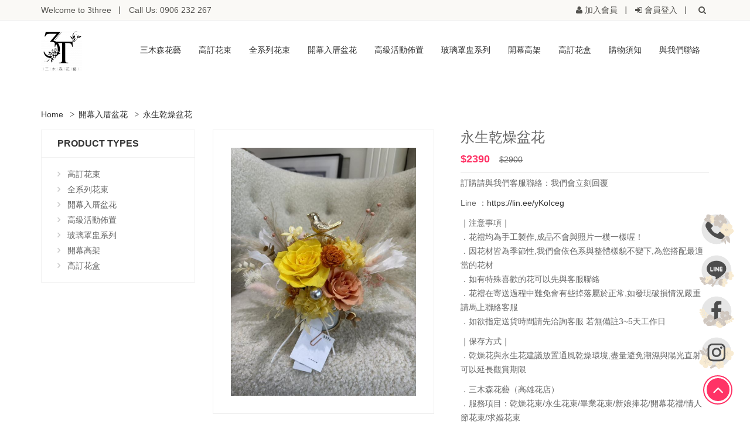

--- FILE ---
content_type: text/html; charset=UTF-8
request_url: http://3three-trees.com/product-103.html
body_size: 6005
content:
<!DOCTYPE html>
<html lang="zh-Hant-TW">

<head>
	<meta charset="utf-8">
    <meta http-equiv="X-UA-Compatible" content="IE=edge">
    <meta name="viewport" content="width=device-width, initial-scale=1">
	<title>永生乾燥盆花-三木森花藝</title>
	 <!-- favicon -->
    <link rel="icon" sizes="16x16" type="image/png" href="/favicon.ico"/>
    <link rel="shortcut icon" sizes="16x16" type="image/png" href="/favicon.ico"/>

    <!-- Style CSS -->
    <link rel="stylesheet" type="text/css" href="css/style.css">
<script src="/js/mycart.js"></script>
<script type="text/javascript" src="/js/jquery.min.js"></script>
<script>
/*$(document).ready(function(){
	$("#color1").click(function(){
		$('.color').removeClass('selected')
		$(this).addClass("selected");
	});
});*/

$(function(){      
$('.color').click(function(e){ 
$('.color').removeClass('selected');
$(e.target).addClass("selected");      // 設定背景色          
//alert($(e.target).attr( 'id' ));   // 獲取id

//$("#gcolor").val($(e.target).attr( 'id' ));
}) })

</script>
<link rel="stylesheet" href="fix-menu/style.css"></head>
<body class="index-opt-1 catalog-category-view catalog-view_op1">

	<div class="wrapper">

		
       <!-- 右邊固定icon -->
    <div class="fix-menu">
        <ul>
			<li><a href="tel:0906232267"><div class="fix-icon"><img width="50" height="50" src="/gotop/phone.png" /></div></a></li>
<li><a href="https://line.me/ti/p/~@three-trees" target="_blank"><div class="fix-icon"><img width="50" height="50" src="/gotop/line.png" /></div></a></li>
<li><a href="https://www.facebook.com/33threetrees/"><div class="fix-icon"><img width="50" height="50" src="/gotop/fb.png" /></div></a></li>
<li><a href="https://www.instagram.com/3three_trees/"><div class="fix-icon"><img width="50" height="50" src="/gotop/ig.png" /></div></a></li>
           
            
        </ul>
    </div>
<!-- HEADER -->
        <header class="site-header header-opt-8 cate-show">

            <div class="header-top">
                <div class="container">

                    <ul class="nav-left" >
                        <li><span>Welcome to 3three</span></li>
                        <li><span>Call Us: 0906 232 267</span></li>
                        
                    </ul>

                    <ul class="nav-right">
						
						<li class="dropdown switcher  switcher-currency">
						
                            <a href="/register.html"><i aria-hidden="true" class="fa fa-user"></i> <span>加入會員</span></a>
                            
                        </li>
						<li class="dropdown switcher  switcher-currency">
						
                            <a href="/login.html"><i aria-hidden="true" class="fa fa-sign-in"></i> <span>會員登入</span></a>
                            
                        </li>
						
                        
                        <!-- <li class="dropdown switcher  switcher-currency">
						
                            <a href="/order-tracking.html"><i aria-hidden="true" class="fa fa-list-alt"></i> <span>訂單查詢</span></a>
                            
                        </li>
                       
                        search -->
                        <li class="block-search dropdown">
                            <a data-toggle="dropdown" role="button" href="#" class="dropdown-toggle block-title"><i aria-hidden="true" class="fa fa-search"></i></a>
                            <div class="block-content dropdown-menu">
                                <div class="form-search">
                                    <form>
                                        <div class="box-group">
                                            <input type="text" class="form-control" placeholder="Type Your Keyword...">
                                            <button class="btn btn-search" type="button"><span>search</span></button>
                                        </div>
                                    </form>
                                </div>
                            </div>
                        </li>
                        <!-- search -->
                       

                    </ul>

                </div>
            </div>

            <!-- header-content -->
            <div class="header-content mid-header">
                <div class="container">

                    <div class="clearfix">

                        <div class="nav-left">
                            <!-- logo -->
                            <strong class="logo">
                                <a href="/"><img src="/logo.png" alt="三木森花藝"></a>
                            </strong><!-- logo -->
                        </div>

                        <div class="nav-right">
                            <span data-action="toggle-nav" class="nav-toggle-menu"><span>Menu</span><i aria-hidden="true" class="fa fa-bars"></i></span>
                            <!-- block mini cart -->
                            <div class="block-minicart dropdown" style="display:none">
                                <a class="dropdown-toggle" href="/cart.html" role="button" data-toggle="dropdown">
                                    <span class="cart-icon"></span>
                                    <span class="counter qty">
                                        <span class="cart-text">My Cart</span>
                                        <span class="counter-number">0</span>
                                        <span class="counter-label">0 <span>Item(s)</span></span>
                                        <span class="counter-price">0</span>
                                    </span>
                                </a>
                                <div class="dropdown-menu">
                                    <form>
                                        <div  class="minicart-content-wrapper" >
                                            <div class="subtitle">
                                                You have 0 item(s) in your cart
                                            </div>
                                            <div class="minicart-items-wrapper">
                                                <ol class="minicart-items">
												                                                    
                                                </ol>
                                            </div>
                                            <div class="subtotal">
                                                <span class="label">Total</span>
                                                <span class="price">$0</span>
                                            </div>
                                            <div class="actions">
                                                <!-- <a class="btn btn-viewcart" href="">
                                                    <span>Shopping bag</span>
                                                </a> -->
                                                <button onclick="location.href='/cart.html'" class="btn btn-checkout" type="button" title="Check Out">
                                                    <span>Checkout</span>
                                                </button>
                                            </div>
                                        </div>
                                    </form>
                                </div>
                            </div><!-- block mini cart -->
                            
                        </div>

                        <div class="nav-mind">
                            
                            <!-- menu -->
                            <div class="block-nav-menu">
                                <div class="clearfix"><span data-action="close-nav" class="close-nav"><span>close</span></span></div>
                                <ul class="ui-menu">
                                   
                                    <li><a href="/about-us.html">三木森花藝</a></li>
									
									<li><a href="/products-1.html">高訂花束</a></li><li><a href="/products-6.html">全系列花束</a></li><li><a href="/products-3.html">開幕入厝盆花</a></li><li><a href="/products-5.html">高級活動佈置</a></li><li><a href="/products-7.html">玻璃罩盅系列</a></li><li><a href="/products-10.html">開幕高架</a></li><li><a href="/products-12.html">高訂花盒</a></li>									
									
									<li><a href="/notice.html">購物須知</a></li>
									<li><a href="/contact-us.html">與我們聯絡</a></li>
									<!--<li class="parent parent-submenu active">
									<a href="javascript:void(0);">menu</a>
                                        <span class="toggle-submenu"></span>
                                        <div class="submenu drop-menu">
                                            <ul>
												<li>sub_menu</li>
											 </ul>
                                        </div>
									
									</li>-->
                                </ul>

                            </div><!-- menu -->
                           

                        </div>

                    </div>                    

                </div>
            </div><!-- header-content -->


        </header><!-- end HEADER -->        
		<!-- MAIN -->
		<main class="site-main">
		
		
		<div class="block-section-top block-section-top8">
                
                <div class="box-section-top">

                    <!-- block slide top -->
                    <div class="block-slide-main slide-opt-8">
					
					 <!-- slide -->
                        <div class="owl-carousel " 
                            data-nav="true" 
                            data-dots="true" 
                            data-margin="0" 
                            data-items='1' 
                            data-autoplayTimeout="700" 
                            data-autoplay="true" 
                            data-loop="true">
							
							
                        </div> <!-- slide -->

					</div>
				</div>
		</div>			

            <div class="columns container">
                <!-- Block  Breadcrumb-->
                        
                <ol class="breadcrumb no-hide">
                    <li><a href="/">Home    </a></li>
                    <li><a  href="/products-3.html">開幕入厝盆花</a></li>
                    <li class="active">永生乾燥盆花</li>
                </ol><!-- Block  Breadcrumb-->

                <div class="row">

                    <!-- Main Content -->
                    <div class="col-md-9 col-md-push-3 col-main">
                       

                        <div class="block-content">
					
                    <div class="row">
					
					<!-- Main Content -->
                    <div class="col-md-12  col-main">

                        <div class="row">
                    
                            <div class="col-sm-6 col-md-6 col-lg-6">

                                <div class="product-media media-horizontal">

                                    <div class="image_preview_container images-large">

                                        <img id="img_zoom" data-zoom-image="/upload/products/202401/240101_1704084352_0.jpg" src="/upload/products/202401/240101_1704084352_0.jpg" alt="">

                                        <button class="btn-zoom open_qv"><span>zoom</span></button>
                                    </div>
                                    
                                    <div class="product_preview images-small">

                                        <div class="owl-carousel thumbnails_carousel" id="thumbnails"  data-nav="true" data-dots="false" data-margin="10" data-responsive='{"0":{"items":3},"480":{"items":4},"600":{"items":5},"768":{"items":3}}'>
                                            
											                                        </div><!--/ .owl-carousel-->
                                    </div><!--/ .product_preview-->
                                </div><!-- image product -->
                            </div>

                            <div class="col-sm-6 col-md-6 col-lg-6"> 

                                <div class="product-info-main">

                                    <h1 class="page-title">永生乾燥盆花</h1>
									
									<div class="product-info-price">
                                        <div class="price-box">
                                            <span class="price">$2390</span>
                                            <span class="old-price">$2900</span>
                                        </div>
                                    </div>  
									

                                    <div class="product-overview">
                                        <div class="overview-content">
                                            <p>訂購請與我們客服聯絡：我們會立刻回覆</p>

<p>Line ：<a href="https://lin.ee/yKoIceg">https://lin.ee/yKoIceg</a>&nbsp;</p>

<p>｜注意事項｜<br />
．花禮均為手工製作,成品不會與照片一模一樣喔！<br />
．因花材皆為季節性,我們會依色系與整體樣貌不變下,為您搭配最適當的花材<br />
．如有特殊喜歡的花可以先與客服聯絡<br />
．花禮在寄送過程中難免會有些掉落屬於正常,如發現破損情況嚴重請馬上聯絡客服<br />
．如欲指定送貨時間請先洽詢客服 若無備註3~5天工作日</p>

<p>｜保存方式｜<br />
．乾燥花與永生花建議放置通風乾燥環境,盡量避免潮濕與陽光直射,可以延長觀賞期限</p>

<p>．三木森花藝（高雄花店）<br />
．服務項目：乾燥花束/永生花束/畢業花束/新娘捧花/開幕花禮/情人節花束/求婚花束</p>
                                        </div>
                                    </div>

                                   
                                </div><!-- detail- product -->
                            </div><!-- Main detail -->
                        </div>

                        <!-- product tab info -->
                    
                        <div class="product-info-detailed" style="margin-top:80px;">

                            <!-- Nav tabs 
                            
								<h3>詳細介紹</h3>-->
                                
                            

                            <!-- Tab panes 
                            <div class="tab-content1">
                                
                                    
                                    <div class="block-content">
                                       									</div>
                            </div>-->
                        </div>  
                        <!-- product tab info -->
                    </div>
                    <!-- Main Content -->
						
						
					</div><!--row-->
					
					<!--pages-->
					<div class="sortPagiBar clearfix" style="margin-top:50px; margin-bottom:30px;">
                            <div class="bottom-pagination" style="text-align:center; float:none">
                                <nav>
                                  <ul class="pagination">
                                   
									<li class="active"><a href="javascript:;">1</a></li>                                  </ul>
                                </nav>
                            </div>
                        </div>
					<!--end pages-->
					
					</div><!--block-content-->

                    </div><!-- Main Content -->
                    
                    <!-- Sidebar -->
                    <div class="col-md-3 col-md-pull-9   col-sidebar">

                        <!-- Block  bestseller products-->
                        <div class="block-sidebar block-sidebar-categorie">
                            <div class="block-title">
                                <strong>PRODUCT TYPES</strong>
                            </div>
                            <div class="block-content">
                                <ul class="items">
                                   <li><a href="/products-1.html">高訂花束</a></li><li><a href="/products-6.html">全系列花束</a></li><li><a href="/products-3.html">開幕入厝盆花</a></li><li><a href="/products-5.html">高級活動佈置</a></li><li><a href="/products-7.html">玻璃罩盅系列</a></li><li><a href="/products-10.html">開幕高架</a></li><li><a href="/products-12.html">高訂花盒</a></li>
                                </ul>
                            </div>
                        </div><!-- Block  bestseller products-->


                    </div><!-- Sidebar -->

                    
                    
                </div>
            </div>


		</main><!-- end MAIN -->

		<!-- FOOTER -->
        <footer class="site-footer footer-opt-1">

            <div class="container">
                <div class="footer-column">
                
                    <div class="row">
                        <div class="col-md-3 col-lg-3 col-xs-6 col">
                            <strong class="logo-footer">
                                <a href="/"><img src="/logo.png"></a>
                            </strong>

                            <table class="address">
                                <tr>
                                    <td><b>Address:  </b></td>
                                    <td>高雄市三民區青島街77號</td>
                                </tr>
                                <tr>
                                    <td><b>Phone: </b></td>
                                    <td>0906 232 267</td>
                                </tr>
                                <tr>
                                    <td><b>Email:</b></td>
                                    <td>goddu0303@gmail.com</td>
                                </tr>
								<tr>
                                    <td><b>Line:</b></td>
                                    <td>@three-trees</td>
                                </tr>
                            </table>
                        </div>
                        <div class="col-md-2 col-lg-2 col-xs-6 col">
                            <div class="links">
                            <h3 class="title">Company</h3>
                            <ul>
                               <li><a href="/about-us.html">關於三木森花藝</a></li>
								<li><a href="https://www.facebook.com/33threetrees/" target="_blank">最新消息</a></li>
								<li><a href="/store-info.html">店鋪資訊</a></li>
								<li><a href="/policies.html">隱私權保護</a></li>
                            </ul>
                            </div>
                        </div>
                        <div class="col-md-2 col-lg-2 col-xs-6 col">
                            <div class="links">
                            <h3 class="title">My Account</h3>
                            <ul>
                                <li><a href="javascript:;">會員登入</a></li>
								<li><a href="javascript:;">我的帳戶</a></li>
								<li><a href="javascript:;">訂單查詢</a></li>
								<li><a href="javascript:;">收藏清單</a></li>  
                            </ul>
                            </div>
                        </div>
                        <div class="col-md-2 col-lg-2 col-xs-6 col">
                            <div class="links">
                            <h3 class="title">Support</h3>
                            <ul>
                                 <li><a href="/faq.html">常見問題</a></li>
								<li><a href="contact-us.html" target="_blank">聯絡我們</a></li>
								<li><a href="/refund.html">退款/退貨政策</a></li>
								<li><a href="/payment.html">付款/配送說明</a></li>
                            </ul>
                            </div>
                        </div>
                        <div class="col-md-3 col-lg-3 col-xs-6 col">
                            <div class="block-newletter">
                                <div class="block-title">LET’S SOCIALIZE</div>
                                <div class="block-content">
                                    <img src="/images/qrcode.png">
                                </div>
                            </div>
                            <div class="block-social">
                                <div class="block-content">
                                    <a href="https://www.facebook.com/33threetrees/" target="_blank" class="sh-facebook"><i class="fa fa-facebook" aria-hidden="true"></i></a>
                                    <a href="https://www.instagram.com/3three_trees/" target="_blank" class="sh-pinterest"><i class="fa fa-instagram" aria-hidden="true"></i></a>
                                    <a href="https://line.me/ti/p/~@three-trees" target="_blank" class="sh-line"><img src="/images/icon/line.png"></a>
                                </div>
                            </div>
                        </div>
                    </div>
                </div>

                


                <div class="copyright">
                    
                    Copyright © 2023 三木森花藝. All Rights Reserved.
                   
                </div>

            </div>

        </footer><!-- end FOOTER -->      	
		
        <!--back-to-top -->
        <a href="#" class="back-to-top">
            <i aria-hidden="true" class="fa fa-angle-up"></i>
        </a> 
		
        
	</div>

	<!-- jQuery -->    
    <script type="text/javascript" src="js/jquery.min.js"></script>

    <!-- sticky -->
    <script type="text/javascript" src="js/jquery.sticky.js"></script>

    <!-- OWL CAROUSEL Slider -->    
    <script type="text/javascript" src="js/owl.carousel.min.js"></script>

    <!-- Boostrap --> 
    <script type="text/javascript" src="js/bootstrap.min.js"></script>

    <!-- Countdown --> 
    <script type="text/javascript" src="js/jquery.countdown.min.js"></script>

    <!--jquery Bxslider  -->
    <script type="text/javascript" src="js/jquery.bxslider.min.js"></script>
    
    <!-- actual --> 
    <script type="text/javascript" src="js/jquery.actual.min.js"></script>

    <!-- jQuery UI -->
    <script type="text/javascript" src="js/jquery-ui.min.js"></script>
    
    <!-- Chosen jquery-->    
    <script type="text/javascript" src="js/chosen.jquery.min.js"></script>
    
    <!-- parallax jquery--> 
    <script type="text/javascript" src="js/jquery.parallax-1.1.3.js"></script>

    <!-- elevatezoom --> 
    <script type="text/javascript" src="js/jquery.elevateZoom.min.js"></script>

    <!-- fancybox -->
    <script src="js/fancybox/source/jquery.fancybox.pack.js"></script>
    <script src="js/fancybox/source/helpers/jquery.fancybox-media.js"></script>
    <script src="js/fancybox/source/helpers/jquery.fancybox-thumbs.js"></script>

    <!-- arcticmodal -->
    <script src="js/arcticmodal/jquery.arcticmodal.js"></script>
    
    <!-- Main -->  
    <script type="text/javascript" src="js/main.js"></script>

   
</body>

</html>


--- FILE ---
content_type: text/css
request_url: http://3three-trees.com/css/style.css
body_size: 93650
content:
@import url(https://fonts.googleapis.com/css?family=Montserrat:300,400,700|Arimo:400,400i,700,700i|Merriweather:400,400italic|Open+Sans:400,400italic,600,600italic,700,700italic,300italic,300,800|Roboto:400,700,400italic,500,300italic,300|Roboto+Condensed:400,700|Lato:300,400,700|Libre+Baskerville|Dosis:400,700|Oswald:300,400,700|Raleway:400,100,900,700,300);
@import url(bootstrap.css);
@import url(owl.carousel.css);
@import url(font-awesome.css);
@import url(animate.css);
@import url(chosen.css);
@import url(../js/fancybox/source/jquery.fancybox.css);
@import url(../js/fancybox/source/helpers/jquery.fancybox-thumbs.css);
@import url(../js/arcticmodal/jquery.arcticmodal.css);
/*	

	1. IMPORT FILES

	2. GENERAL

	3. ELEMENTS

	4. HEADER

		4.1 General

		4.2 Header Skin

	5. SIDEBAR

	6. FOOTER

	7. Blog

		7.1 General

		7.2 Blog Page

		7.3 Single Blog

	8. SHOP

		8.1 Shop General

		8.2 Shop Page

		8.3 Shop Single

		8.4 Shop Cart

	9. PAGES

		9.1 About Us

		9.2 Contact Us

		9.4 Login / Register

	10. HOME PAGE




################################################################# */
/*==========================================================

	1. IMPORT FILES

==========================================================*/
/*

font-family: 'Open Sans', sans-serif;

font-family: 'Roboto', sans-serif;

font-family: 'Arimo', sans-serif;

font-family: 'Oswald', sans-serif;

font-family: 'Montserrat', sans-serif;

font-family: 'Lato', sans-serif;

font-family: 'Raleway', sans-serif;

font-family: 'Libre Baskerville', serif;

font-family: 'ProximaNova', sans-serif;

*/
@font-face {
  font-family: 'Arial Narrow';
  src: url('../fonts/arial-narrow/arial-narrow.eot');
  src: url('../fonts/arial-narrow/ArialNarrow.woff') format('woff'), url('../fonts/arial-narrow/arial-narrow.woff2') format('woff2'), url('../fonts/arial-narrow/arial-narrowd41d.eot?#iefix') format('embedded-opentype'), url('../fonts/arial-narrow/ArialNarrow.ttf') format('truetype'), url('../fonts/arial-narrow/ArialNarrow.svg#ArialNarrow') format('svg');
  font-weight: normal;
  font-style: normal;
}
@font-face {
  font-family: 'Letter Gothic';
  src: url('../fonts/letter-gothic/letter-gothic.eot');
  src: url('../fonts/letter-gothic/LetterGothic.woff') format('woff'), url('../fonts/letter-gothic/letter-gothic.woff2') format('woff2'), url('../fonts/letter-gothic/letter-gothicd41d.eot?#iefix') format('embedded-opentype'), url('../fonts/letter-gothic/LetterGothic.ttf') format('truetype'), url('../fonts/letter-gothic/LetterGothic.svg#LetterGothic') format('svg');
  font-weight: normal;
  font-style: normal;
}
@font-face {
  font-family: 'Tunga';
  src: url('../fonts/tunga/tunga.eot');
  src: url('../fonts/tunga/Tunga.woff') format('woff'), url('../fonts/tunga/tunga.woff2') format('woff2'), url('../fonts/tunga/tungad41d.eot?#iefix') format('embedded-opentype'), url('../fonts/tunga/Tunga.ttf') format('truetype'), url('../fonts/tunga/Tunga.svg#Tunga') format('svg');
  font-weight: normal;
  font-style: normal;
}
@font-face {
  font-family: 'Giddyup';
  src: url('../fonts/GiddyupStd/GiddyupStd.eot');
  src: url('../fonts/GiddyupStd/GiddyupStd.woff2') format('woff2'), url('../fonts/GiddyupStd/GiddyupStd.woff') format('woff'), url('../fonts/GiddyupStd/GiddyupStd.ttf') format('truetype'), url('../fonts/GiddyupStd/GiddyupStd.svg#GiddyupStd') format('svg'), url('../fonts/GiddyupStd/GiddyupStdd41d.eot?#iefix') format('embedded-opentype');
  font-weight: normal;
  font-style: normal;
}
@font-face {
  font-family: 'UTM';
  src: url('../fonts/UTM-AS/UTM-AS.eot');
  src: url('../fonts/UTM-AS/UTM-AS.woff2') format('woff2'), url('../fonts/UTM-AS/UTM-ASd41d.eot?#iefix') format('embedded-opentype'), url('../fonts/UTM-AS/UTMA%26SSignwriter.woff') format('woff'), url('../fonts/UTM-AS/UTMA%26SSignwriter.ttf') format('truetype'), url('../fonts/UTM-AS/UTMA%26SSignwriter.svg#UTMA&SSignwriter') format('svg');
  font-weight: normal;
  font-style: normal;
}
@font-face {
  font-family: 'ProximaNovaSemibold';
  src: url('../fonts/ProximaNova-Semibold/ProximaNova-Semibold.eot');
  src: url('../fonts/ProximaNova-Semibold/ProximaNova-Semibold.woff2') format('woff2'), url('../fonts/ProximaNova-Semibold/ProximaNova-Semibold.woff') format('woff'), url('../fonts/ProximaNova-Semibold/ProximaNova-Semibold.ttf') format('truetype'), url('../fonts/ProximaNova-Semibold/ProximaNova-Semibold.svg#ProximaNova-Semibold') format('svg'), url('../fonts/ProximaNova-Semibold/ProximaNova-Semiboldd41d.eot?#iefix') format('embedded-opentype');
  font-weight: normal;
  font-style: normal;
}
@font-face {
  font-family: 'ProximaNova-Black';
  src: url('../fonts/ProximaNova-Black/ProximaNova-Black.eot');
  src: url('../fonts/ProximaNova-Black/ProximaNova-Black.woff2') format('woff2'), url('../fonts/ProximaNova-Black/ProximaNova-Black.woff') format('woff'), url('../fonts/ProximaNova-Black/ProximaNova-Black.ttf') format('truetype'), url('../fonts/ProximaNova-Black/ProximaNova-Black.svg#ProximaNova-Black') format('svg'), url('../fonts/ProximaNova-Black/ProximaNova-Blackd41d.eot?#iefix') format('embedded-opentype');
  font-weight: normal;
  font-style: normal;
}
@font-face {
  font-family: 'ProximaNova-Light';
  src: url('../fonts/ProximaNova-Light/ProximaNovaA-Light.eot');
  src: url('../fonts/ProximaNova-Light/ProximaNovaA-Light.woff2') format('woff2'), url('../fonts/ProximaNova-Light/ProximaNovaA-Light.woff') format('woff'), url('../fonts/ProximaNova-Light/ProximaNovaA-Light.ttf') format('truetype'), url('../fonts/ProximaNova-Light/ProximaNovaA-Light.svg#ProximaNovaA-Light') format('svg'), url('../fonts/ProximaNova-Light/ProximaNovaA-Lightd41d.eot?#iefix') format('embedded-opentype');
  font-weight: normal;
  font-style: normal;
}
@font-face {
  font-family: 'ProximaNova-Bold';
  src: url('../fonts/ProximaNova-Bold/ProximaNova-Bold.eot');
  src: url('../fonts/ProximaNova-Bold/ProximaNova-Bold.woff2') format('woff2'), url('../fonts/ProximaNova-Bold/ProximaNova-Bold.woff') format('woff'), url('../fonts/ProximaNova-Bold/ProximaNova-Bold.ttf') format('truetype'), url('../fonts/ProximaNova-Bold/ProximaNova-Bold.svg#ProximaNova-Bold') format('svg'), url('../fonts/ProximaNova-Bold/ProximaNova-Boldd41d.eot?#iefix') format('embedded-opentype');
  font-weight: normal;
  font-style: normal;
}
@font-face {
  font-family: 'ProximaNova-Regular';
  src: url('../fonts/ProximaNova-Regular/ProximaNova-Regular.eot');
  src: url('../fonts/ProximaNova-Regular/ProximaNova-Regular.woff2') format('woff2'), url('../fonts/ProximaNova-Regular/ProximaNova-Regular.woff') format('woff'), url('../fonts/ProximaNova-Regular/ProximaNova-Regular.ttf') format('truetype'), url('../fonts/ProximaNova-Regular/ProximaNova-Regular.svg#ProximaNova-Regular') format('svg'), url('../fonts/ProximaNova-Regular/ProximaNova-Regulard41d.eot?#iefix') format('embedded-opentype');
  font-weight: normal;
  font-style: normal;
}
@font-face {
  font-family: 'ProximaNova';
  src: url('../fonts/ProximaNova-Bold/ProximaNova-Bold.eot');
  src: url('../fonts/ProximaNova-Bold/ProximaNova-Bold.woff2') format('woff2'), url('../fonts/ProximaNova-Bold/ProximaNova-Bold.woff') format('woff'), url('../fonts/ProximaNova-Bold/ProximaNova-Bold.ttf') format('truetype'), url('../fonts/ProximaNova-Bold/ProximaNova-Bold.svg#ProximaNova-Bold') format('svg'), url('../fonts/ProximaNova-Bold/ProximaNova-Boldd41d.eot?#iefix') format('embedded-opentype');
  font-weight: bold;
  font-style: normal;
}
@font-face {
  font-family: 'ProximaNova';
  src: url('../fonts/ProximaNova-Regular/ProximaNova-Regular.eot');
  src: url('../fonts/ProximaNova-Regular/ProximaNova-Regular.woff2') format('woff2'), url('../fonts/ProximaNova-Regular/ProximaNova-Regular.woff') format('woff'), url('../fonts/ProximaNova-Regular/ProximaNova-Regular.ttf') format('truetype'), url('../fonts/ProximaNova-Regular/ProximaNova-Regular.svg#ProximaNova-Regular') format('svg'), url('../fonts/ProximaNova-Regular/ProximaNova-Regulard41d.eot?#iefix') format('embedded-opentype');
  font-weight: normal;
  font-style: normal;
}
@font-face {
  font-family: 'ProximaNova';
  src: url('../fonts/ProximaNova-Semibold/ProximaNova-Semibold.eot');
  src: url('../fonts/ProximaNova-Semibold/ProximaNova-Semibold.woff2') format('woff2'), url('../fonts/ProximaNova-Semibold/ProximaNova-Semibold.woff') format('woff'), url('../fonts/ProximaNova-Semibold/ProximaNova-Semibold.ttf') format('truetype'), url('../fonts/ProximaNova-Semibold/ProximaNova-Semibold.svg#ProximaNova-Semibold') format('svg'), url('../fonts/ProximaNova-Semibold/ProximaNova-Semiboldd41d.eot?#iefix') format('embedded-opentype');
  font-weight: 600;
  font-style: normal;
}
@font-face {
  font-family: 'ProximaNova';
  src: url('../fonts/ProximaNova-Light/ProximaNovaA-Light.eot');
  src: url('../fonts/ProximaNova-Light/ProximaNovaA-Light.woff2') format('woff2'), url('../fonts/ProximaNova-Light/ProximaNovaA-Light.woff') format('woff'), url('../fonts/ProximaNova-Light/ProximaNovaA-Light.ttf') format('truetype'), url('../fonts/ProximaNova-Light/ProximaNovaA-Light.svg#ProximaNovaA-Light') format('svg'), url('../fonts/ProximaNova-Light/ProximaNovaA-Lightd41d.eot?#iefix') format('embedded-opentype');
  font-weight: 300;
  font-style: normal;
}
@font-face {
  font-family: 'Montserrat';
  src: url('../fonts/Montserrat-Light/Montserrat-Light.eot');
  src: url('../fonts/Montserrat-Light/Montserrat-Light.woff2') format('woff2'), url('../fonts/Montserrat-Light/Montserrat-Light.woff') format('woff'), url('../fonts/Montserrat-Light/Montserrat-Light.ttf') format('truetype'), url('../fonts/Montserrat-Light/Montserrat-Light.svg#Montserrat-Light') format('svg'), url('../fonts/Montserrat-Light/Montserrat-Lightd41d.eot?#iefix') format('embedded-opentype');
  font-weight: 300;
  font-style: normal;
}
@font-face {
  font-family: 'Montserrat-Black';
  src: url('../fonts/Montserrat-Black/Montserrat-Black.eot');
  src: url('../fonts/Montserrat-Black/Montserrat-Black.woff2') format('woff2'), url('../fonts/Montserrat-Black/Montserrat-Black.woff') format('woff'), url('../fonts/Montserrat-Black/Montserrat-Black.ttf') format('truetype'), url('../fonts/Montserrat-Black/Montserrat-Black.svg#Montserrat-Black') format('svg'), url('../fonts/Montserrat-Black/Montserrat-Blackd41d.eot?#iefix') format('embedded-opentype');
  font-weight: normal;
  font-style: normal;
}
@font-face {
  font-family: 'UTM-Bebas';
  src: url('../fonts/UTM-Bebas/UTM-Bebas.eot');
  src: url('../fonts/UTM-Bebas/UTM-Bebas.woff2') format('woff2'), url('../fonts/UTM-Bebas/UTM-Bebasd41d.eot?#iefix') format('embedded-opentype'), url('../fonts/UTM-Bebas/UTMBebas.woff') format('woff'), url('../fonts/UTM-Bebas/UTMBebas.ttf') format('truetype'), url('../fonts/UTM-Bebas/UTMBebas.svg#UTMBebas') format('svg');
  font-weight: normal;
  font-style: normal;
}
@font-face {
  font-family: 'MYRIADPRO-REGULAR';
  src: url('../fonts/MyriadPro-Regular/MyriadPro-Regular.eot');
  src: url('../fonts/MyriadPro-Regular/MyriadPro-Regular.woff2') format('woff2'), url('../fonts/MyriadPro-Regular/MyriadPro-Regular.woff') format('woff'), url('../fonts/MyriadPro-Regular/MyriadPro-Regular.ttf') format('truetype'), url('../fonts/MyriadPro-Regular/MyriadPro-Regular.svg#MyriadPro-Regular') format('svg'), url('../fonts/MyriadPro-Regular/MyriadPro-Regulard41d.eot?#iefix') format('embedded-opentype');
  font-weight: normal;
  font-style: normal;
}
/*==========================================================

	2. GENERAL

==========================================================*/
body {
  max-width: 1920px;
  margin: auto;
  font-size: 14px;
  font-family: Arial, serif;
  font-weight: 400;
  color: #333333;
  background-color: #ffffff;
  overflow-x: hidden;
}
a {
  color: #333333;
}
a:hover,
a:focus {
  outline: none;
  text-decoration: none;
  color: #ff3366;
}
img {
  max-width: 100%;
}
ul,
ol {
  margin: 0;
  padding: 0;
}
ul li,
ol li {
  list-style: none;
}
.video-responsive {
  height: 0;
  padding-top: 0;
  padding-bottom: 56.25%;
  position: relative;
  overflow: hidden;
}
.video-responsive embed,
.video-responsive iframe,
.video-responsive iframe,
.video-responsive video {
  top: 0;
  left: 0;
  width: 100%;
  height: 100%;
  position: absolute;
  border: none;
}
.audio-responsive iframe {
  width: 100%;
  height: 126px;
}
/*body ,
html,
.wrapper,
.site-main{
	height: 100%;
}*/
/*==========================================================

	3. ELEMENTS

==========================================================*/
.pagination {
  text-align: center;
  display: block;
  margin: 0;
}
.pagination > li {
  display: inline-block;
  font-size: 14px;
  margin-left: 3px;
  margin-bottom: 7px;
  vertical-align: top;
}
.pagination > li:first-child > a,
.pagination > li:last-child > a,
.pagination > li:first-child > span,
.pagination > li:last-child > span {
  border-radius: 0;
}
.pagination > li > a,
.pagination > li > span {
  color: #333333;
  border: 1px solid #dfdfdf;
  line-height: 32px;
  min-width: 34px;
  text-align: center;
  padding: 0 5px;
  border-radius: 0;
  background-color: #fff;
}
.pagination > li > a:hover,
.pagination > li > span:hover,
.pagination > li > a:focus,
.pagination > li > span:focus {
  background-color: #fff;
  color: #ff3366;
  border-color: #dfdfdf;
}
.pagination .action > a,
.pagination .action > span {
  color: #888888;
}
.pagination .active > a,
.pagination .active > span,
.pagination .active > a:hover,
.pagination .active > span:hover,
.pagination .active > a:focus,
.pagination .active > span:focus {
  background-color: #fff;
  color: #ff3366;
  border-color: #dfdfdf;
}
.pager > li > a,
.pager > li > span {
  color: #a9a9a9;
  border-color: #dcdcdc;
  line-height: 37px;
  min-width: 39px;
  text-align: center;
  padding: 0 25px;
  border-radius: 40px;
}
.pager > li > a:hover,
.pager > li > span:hover,
.pager > li > a:focus,
.pager > li > span:focus {
  background-color: #1a1a1a;
  color: #fff;
  border-color: #1a1a1a;
}
.breadcrumb {
  background-color: transparent;
  text-transform: capitalize;
  padding: 0;
  font-size: 14px;
  margin-bottom: 22px;
  margin-top: 20px;
}
.breadcrumb li {
  color: #333;
  line-height: 25px;
}
.breadcrumb li + li:before {
  color: #999999;
  content: " / ";
  margin: 0 2px;
}
.breadcrumb li a {
  color: #333;
}
.breadcrumb li a:hover {
  color: #ff3366;
}
.breadcrumb .active {
  color: #999999;
}
.breadcrumb .active a {
  color: #999999;
}
.dropdown-menu {
  box-shadow: 0 2px 10px 0 rgba(0, 0, 0, 0.09);
  border: none;
  border-radius: 0;
}
.dropdown-menu > li > a {
  color: #333333;
  padding: 6px 12px;
}
.dropdown-menu > li > a:hover {
  background-color: #ff3366;
  color: #fff;
}
.dropdown-menu .dropdown-header {
  color: #777;
  padding: 6px 12px;
}
.btn {
  border-radius: 0;
  text-transform: uppercase;
  font-size: 13px;
  height: 39px;
  padding: 0 35px;
  -webkit-transition: 0.2s;
  -o-transition: 0.2s;
  transition: 0.2s;
}
.btn.form-control-feedback {
  border: none;
  pointer-events: auto;
}
.btn:focus,
.btn.focus {
  outline: none;
  outline-style: none;
}
.btn:hover,
.btn:focus {
  -webkit-transition: 0.2s;
  -o-transition: 0.2s;
  transition: 0.2s;
}
.btn:focus,
.btn:active:focus,
.btn.active:focus,
.btn.focus,
.btn:active.focus,
.btn.active.focus {
  outline: none;
  outline-style: none;
}
.btn-lg {
  height: 60px;
  font-size: 18px;
}
.btn-sm {
  height: 28px;
  font-size: 12px;
}
a.btn {
  height: auto;
  line-height: 37px;
}
a.btn-lg {
  height: auto;
  line-height: 60px;
}
a.btn-sm {
  height: auto;
  line-height: 28px;
}
.btn-default {
  color: #6b6b6b;
  background-color: transparent;
  border-color: #e3e3e3;
}
.btn-default:hover,
.btn-default:focus,
.btn-default.focus,
.btn-default:active,
.btn-default.active {
  color: #ffffff;
  background-color: #ff3366;
  border-color: #e3e3e3;
}
.open .btn-default.dropdown-toggle {
  color: #ffffff;
  background-color: #ff3366;
  border-color: #e3e3e3;
}
.btn-default:active,
.btn-default.active {
  background-image: none;
}
.open .btn-default.dropdown-toggle {
  background-image: none;
}
.btn-default.disabled,
.btn-default[disabled],
fieldset[disabled] .btn-default,
.btn-default.disabled:hover,
.btn-default[disabled]:hover,
fieldset[disabled] .btn-default:hover,
.btn-default.disabled:focus,
.btn-default[disabled]:focus,
fieldset[disabled] .btn-default:focus,
.btn-default.disabled:active,
.btn-default[disabled]:active,
fieldset[disabled] .btn-default:active,
.btn-default.disabled.active,
.btn-default[disabled].active,
fieldset[disabled] .btn-default.active {
  background-color: transparent;
  border-color: #e3e3e3;
}
.btn-default .badge {
  color: transparent;
  background-color: #6b6b6b;
}
.btn-inline {
  color: #ffffff;
  background-color: #ff3366;
  border-color: #ff3366;
}
.btn-inline:hover,
.btn-inline:focus,
.btn-inline.focus,
.btn-inline:active,
.btn-inline.active {
  color: #ffffff;
  background-color: #171717;
  border-color: #171717;
}
.open .btn-inline.dropdown-toggle {
  color: #ffffff;
  background-color: #171717;
  border-color: #171717;
}
.btn-inline:active,
.btn-inline.active {
  background-image: none;
}
.open .btn-inline.dropdown-toggle {
  background-image: none;
}
.btn-inline.disabled,
.btn-inline[disabled],
fieldset[disabled] .btn-inline,
.btn-inline.disabled:hover,
.btn-inline[disabled]:hover,
fieldset[disabled] .btn-inline:hover,
.btn-inline.disabled:focus,
.btn-inline[disabled]:focus,
fieldset[disabled] .btn-inline:focus,
.btn-inline.disabled:active,
.btn-inline[disabled]:active,
fieldset[disabled] .btn-inline:active,
.btn-inline.disabled.active,
.btn-inline[disabled].active,
fieldset[disabled] .btn-inline.active {
  background-color: #ff3366;
  border-color: #ff3366;
}
.btn-inline .badge {
  color: #ff3366;
  background-color: #ffffff;
}
.btn-inline-sub {
  color: #ffffff;
  background-color: #9a9a9a;
  border-color: #9a9a9a;
}
.btn-inline-sub:hover,
.btn-inline-sub:focus,
.btn-inline-sub.focus,
.btn-inline-sub:active,
.btn-inline-sub.active {
  color: #ffffff;
  background-color: #ff3366;
  border-color: #ff3366;
}
.open .btn-inline-sub.dropdown-toggle {
  color: #ffffff;
  background-color: #ff3366;
  border-color: #ff3366;
}
.btn-inline-sub:active,
.btn-inline-sub.active {
  background-image: none;
}
.open .btn-inline-sub.dropdown-toggle {
  background-image: none;
}
.btn-inline-sub.disabled,
.btn-inline-sub[disabled],
fieldset[disabled] .btn-inline-sub,
.btn-inline-sub.disabled:hover,
.btn-inline-sub[disabled]:hover,
fieldset[disabled] .btn-inline-sub:hover,
.btn-inline-sub.disabled:focus,
.btn-inline-sub[disabled]:focus,
fieldset[disabled] .btn-inline-sub:focus,
.btn-inline-sub.disabled:active,
.btn-inline-sub[disabled]:active,
fieldset[disabled] .btn-inline-sub:active,
.btn-inline-sub.disabled.active,
.btn-inline-sub[disabled].active,
fieldset[disabled] .btn-inline-sub.active {
  background-color: #9a9a9a;
  border-color: #9a9a9a;
}
.btn-inline-sub .badge {
  color: #9a9a9a;
  background-color: #ffffff;
}
.hp1-btn {
  color: #666666;
  background-color: #ffffff;
  border-color: #ffffff;
  height: 38px;
}
.hp1-btn:hover,
.hp1-btn:focus,
.hp1-btn.focus,
.hp1-btn:active,
.hp1-btn.active {
  color: #ffffff;
  background-color: #3f5266;
  border-color: #3f5266;
}
.open .hp1-btn.dropdown-toggle {
  color: #ffffff;
  background-color: #3f5266;
  border-color: #3f5266;
}
.hp1-btn:active,
.hp1-btn.active {
  background-image: none;
}
.open .hp1-btn.dropdown-toggle {
  background-image: none;
}
.hp1-btn.disabled,
.hp1-btn[disabled],
fieldset[disabled] .hp1-btn,
.hp1-btn.disabled:hover,
.hp1-btn[disabled]:hover,
fieldset[disabled] .hp1-btn:hover,
.hp1-btn.disabled:focus,
.hp1-btn[disabled]:focus,
fieldset[disabled] .hp1-btn:focus,
.hp1-btn.disabled:active,
.hp1-btn[disabled]:active,
fieldset[disabled] .hp1-btn:active,
.hp1-btn.disabled.active,
.hp1-btn[disabled].active,
fieldset[disabled] .hp1-btn.active {
  background-color: #ffffff;
  border-color: #ffffff;
}
.hp1-btn .badge {
  color: #ffffff;
  background-color: #666666;
}
a.hp1-btn {
  line-height: 38px;
  height: auto;
}
.form-control {
  border-radius: 0;
  -webkit-box-shadow: none;
  box-shadow: none;
  outline-style: none;
  outline-width: 0;
  border: 1px solid #ececec;
}
.form-control::-moz-placeholder {
  color: #999;
  opacity: 1;
}
.form-control:-ms-input-placeholder {
  color: #999;
}
.form-control::-webkit-input-placeholder {
  color: #999;
}
.form-control:hover,
.form-control:focus {
  -webkit-box-shadow: none;
  box-shadow: none;
  border: 1px solid #ececec;
}
select.form-control {
  -webkit-appearance: none;
  -moz-appearance: none;
  appearance: none;
  background-position: center right 11px;
  background-repeat: no-repeat;
  background-image: url(../images/icon/arrow-select.png);
  padding-right: 22px;
}
.input-group-addon {
  border-radius: 0;
}
select::-ms-expand {
  display: none;
}
select.input-sm {
  line-height: 1;
}
.nav-tabs {
  margin-bottom: 15px;
}
.nav-tabs > li > a {
  border-radius: 0;
}
.nav-tabs > li > a:hover,
.nav-tabs > li > a:focus {
  border-color: #ddd #ddd transparent;
  background-color: #fff;
}
.nav-tabs > li.active > a,
.nav-tabs > li.active > a:hover,
.nav-tabs > li.active > a:focus {
  color: #ff3366;
}
.nav-pills {
  margin-bottom: 15px;
}
.nav-pills > li > a {
  border-radius: 0;
}
.nav-pills > li > a:hover,
.nav-pills > li > a:focus {
  color: #fff;
  background-color: #5e5e5e;
}
.nav-pills > li.active > a,
.nav-pills > li.active > a:hover,
.nav-pills > li.active > a:focus {
  color: #fff;
  background-color: #5e5e5e;
}
.tab-content > .tab-pane {
  width: 100%;
  display: block;
  opacity: 0;
  visibility: hidden;
  position: absolute;
  -webkit-transition: 0.3s;
  -o-transition: 0.3s;
  transition: 0.3s;
}
.tab-content > .tab-pane.active {
  z-index: 30;
  position: static;
  opacity: 1;
  visibility: visible;
  -webkit-transition: 0.3s;
  -o-transition: 0.3s;
  transition: 0.3s;
}
.owl-carousel .owl-item {
  padding-bottom: 1px;
}
.owl-carousel .owl-item img {
  width: auto;
  -webkit-transform-style: flat;
  transform-style: flat;
}
.owl-carousel .owl-item .img-slide img {
  display: block;
  width: 100%;
}
/*==========================================================

	4. HEADER

==========================================================*/
.block-search .block-title {
  display: none;
  width: 60px;
  height: 49px;
  padding: 0;
  background-color: #ff3366;
  color: #fff;
  text-align: center;
  line-height: 1px;
  background-position: center;
  background-repeat: no-repeat;
  background-image: url(../images/icon/index1/search.png);
}
.block-search .block-title span {
  display: none;
}
.block-search .block-content:before,
.block-search .block-content:after {
  content: "";
  display: table;
}
.block-search .block-content:after {
  clear: both;
}
.block-search .categori-search {
  width: 160px;
  float: left;
  margin-right: -1px;
}
.block-search .categori-search .chosen-container {
  width: 100% !important;
}
.block-search .categori-search .chosen-container .chosen-single {
  line-height: 47px;
  height: 49px;
  border-radius: 0;
  border: 1px solid #aaaaaa;
  background-color: #fff;
  background-image: none;
  box-shadow: none;
  padding-left: 15px;
  padding-right: 28px;
  position: relative;
  text-transform: capitalize;
  color: #333333;
  font-size: 14px;
  font-weight: normal;
}
.block-search .categori-search .chosen-container .chosen-single span {
  margin: 0;
}
.block-search .categori-search .chosen-container .chosen-single div {
  width: 28px;
  text-align: left;
}
.block-search .categori-search .chosen-container .chosen-single div b {
  font-size: 14px;
  color: #888888;
  background-image: none;
  font-weight: normal;
}
.block-search .categori-search .chosen-container .chosen-single div b:before {
  content: "\f107";
  font-family: 'FontAwesome';
}
.block-search .categori-search .chosen-container .chosen-drop {
  border-radius: 0;
}
.block-search .categori-search .chosen-container .chosen-results li {
  line-height: 22px;
}
.block-search .form-search {
  width: 340px;
  float: left;
}
.block-search .form-search .box-group {
  position: relative;
}
.block-search .form-search .form-control {
  height: 49px;
  border: 1px solid #aaaaaa;
  padding-left: 60px;
  padding-right: 60px;
  font-size: 14px;
  color: #888888;
}
.block-search .form-search .form-control::-moz-placeholder {
  color: #888888;
  opacity: 1;
}
.block-search .form-search .form-control:-ms-input-placeholder {
  color: #888888;
}
.block-search .form-search .form-control::-webkit-input-placeholder {
  color: #888888;
}
.block-search .form-search .btn-search {
  width: 60px;
  padding: 0;
  background-color: #ff3366;
  color: #fff;
  text-align: center;
  position: absolute;
  top: 0;
  right: 0;
  bottom: 0;
  line-height: 1px;
  height: auto;
  background-position: center;
  background-repeat: no-repeat;
  background-image: url(../images/icon/index1/search.png);
}
.block-search .form-search .btn-search span {
  display: none;
}
.block-search .form-search .btn-search:before {
  /*content: "\f002";
				font-family: 'FontAwesome';*/
}
.block-search .form-search .btn-search:hover {
  background-color: #ff0040;
}
.block-minicart {
  position: relative;
}
.block-minicart:hover > .dropdown-menu,
.block-minicart.open > .dropdown-menu {
  visibility: visible;
  opacity: 1;
  margin-top: 0;
  -webkit-transition: 0.35s;
  -o-transition: 0.35s;
  transition: 0.35s;
}
.block-minicart > .dropdown-menu {
  padding: 20px;
  margin: 0;
  right: 0;
  left: auto;
  width: 300px;
  display: block;
  visibility: hidden;
  opacity: 0;
  margin-top: 15px;
  -webkit-transition: 0.35s;
  -o-transition: 0.35s;
  transition: 0.35s;
  background-color: #fff;
  -webkit-box-shadow: 0 4px 7px 0 rgba(50, 50, 50, 0.2);
  box-shadow: 0 4px 7px 0 rgba(50, 50, 50, 0.2);
  color: #666;
}
.block-minicart > .dropdown-menu .minicart-content-wrapper {
  max-height: 500px;
  overflow-y: auto;
}
.block-minicart .subtitle {
  display: block;
  font-weight: 400;
  color: #666;
  font-size: 12px;
  margin-bottom: 5px;
  text-transform: uppercase;
}
.block-minicart .subtotal {
  margin-top: 10px;
}
.block-minicart .subtotal:before,
.block-minicart .subtotal:after {
  content: "";
  display: table;
}
.block-minicart .subtotal:after {
  clear: both;
}
.block-minicart .subtotal .label {
  padding: 0;
  line-height: 18px;
  font-weight: normal;
  font-size: 14px;
  float: left;
  color: #666;
  display: block;
}
.block-minicart .subtotal .price {
  float: right;
  font-size: 18px;
  line-height: 18px;
  display: block;
  color: #999;
}
.block-minicart .actions:before,
.block-minicart .actions:after {
  content: "";
  display: table;
}
.block-minicart .actions:after {
  clear: both;
}
.block-minicart .actions .btn {
  line-height: 40px;
  height: 40px;
  text-align: center;
  padding: 0;
  text-transform: uppercase;
  color: #fff;
  border: none;
  background-color: #ff3366;
  width: calc((100% - 12px)/ 2);
  width: -moz-calc((100% - 12px)/ 2);
  width: -webkit-calc((100% - 12px)/ 2);
  width: -o-calc((100% - 12px)/ 2);
  margin-top: 12px;
  font-size: 13px;
  font-weight: normal;
}
@media (max-width: 479px) {
  .block-minicart .actions .btn {
    font-size: 13px;
  }
}
.block-minicart .actions .btn:hover,
.block-minicart .actions .btn:focus {
  background-color: #e50039;
  color: #fff;
}
.block-minicart .actions .btn-viewcart {
  float: left;
}
.block-minicart .actions .btn-checkout {
  float: left;
}
.block-minicart .minicart-items .product-item {
  border-bottom: 1px solid #eaeaea;
  padding: 0 0 10px;
  margin-top: 10px;
  position: relative;
}
.block-minicart .minicart-items .product-item:before,
.block-minicart .minicart-items .product-item:after {
  content: "";
  display: table;
}
.block-minicart .minicart-items .product-item:after {
  clear: both;
}
.block-minicart .minicart-items .product-item .product-item-photo {
  display: block;
  float: left;
  margin-right: 10px;
  width: 90px;
  margin-left: 10px;
}
.block-minicart .minicart-items .product-item .product-item-details {
  overflow: hidden;
}
.block-minicart .minicart-items .product-item .product-item-name {
  font-weight: normal;
  display: block;
  text-transform: capitalize;
  font-size: 16px;
  font-weight:700;
}
.block-minicart .minicart-items .product-item .product-item-name a {
  color: #666;
  font-size: 16px;
  font-weight:700;
}
.block-minicart .minicart-items .product-item .product-item-name a:hover {
  color: #ff3366;
}
.block-minicart .minicart-items .product-item .product-item-qty {
  margin-bottom: 2px;
}
.block-minicart .minicart-items .product-item .product-item-qty .label {
  color: #666;
  font-size: 14px;
  padding: 0;
  font-weight: normal;
}
.block-minicart .minicart-items .product-item .product-item-price {
  font-size: 14px;
  color: #ff3366;
  display: block;
}
.block-minicart .minicart-items .product-item .action.delete {
  position: absolute;
  top: 0;
  left: 0;
  color: #333;
  display: block;
  width: 12px;
  height: 12px;
  background-repeat: no-repeat;
  background-position: center;
  background-image: url(../images/icon/index1/delete_icon.png);
}
.block-minicart .minicart-items .product-item .action.delete:hover,
.block-minicart .minicart-items .product-item .action.delete:focus {
  color: #ff3366;
}
.block-minicart .minicart-items .product-item .action.delete span {
  display: none;
}
.block-nav-categori {
  width: 300px;
  position: relative;
}
.block-nav-categori .block-title {
  cursor: pointer;
  line-height: 57px;
  background-color: #ff3366;
  color: #fff;
  font-size: 15px;
  font-weight: bold;
  text-transform: uppercase;
  position: relative;
  padding: 0 44px 0 25px;
  background-repeat: no-repeat;
  background-position: center right 25px;
  background-image: url(../images/icon/index1/menu-cat.png);
  letter-spacing: 1px;
}
.block-nav-categori .block-content {
  position: absolute;
  top: 100%;
  z-index: 300;
  background-color: #fff;
  left: 0;
  width: 300px;
  display: none;
  -webkit-box-shadow: 0 2px 10px 0 rgba(0, 0, 0, 0.09);
  box-shadow: 0 2px 10px 0 rgba(0, 0, 0, 0.09);
}
@media (max-width: 991px) {
  .block-nav-categori .block-content {
    display: block !important;
  }
}
.block-nav-categori.has-open .block-content {
  /*display: block;
			opacity: 1;
			visibility: visible;
			.transition(0.35s);*/
}
.block-nav-categori .ui-categori {
  padding-top: 17px;
  padding-bottom: 13px;
}
.block-nav-categori .ui-categori .toggle-submenu {
  display: none;
}
.block-nav-categori .ui-categori > li {
  display: block;
}
.block-nav-categori .ui-categori > li > a {
  display: block;
  padding: 0 40px 0 25px;
  position: relative;
  text-transform: capitalize;
  line-height: 51px;
}
.block-nav-categori .ui-categori > li > a .icon {
  width: 40px;
  text-align: left;
  display: inline-block;
  vertical-align: top;
}
.block-nav-categori .ui-categori > li > a:hover {
  color: #888888;
}
.block-nav-categori .ui-categori > li.parent {
  position: relative;
}
.block-nav-categori .ui-categori > li.parent > a:after {
  content: "\f107";
  font-family: 'FontAwesome';
  position: absolute;
  line-height: 50px;
  top: 0;
  right: 0;
  width: 20px;
  text-align: center;
  font-size: 16px;
}
.block-nav-categori .ui-categori > li.parent:hover > a {
  color: #888888;
}
.block-nav-categori .ui-categori > li.parent:hover > a:after {
  content: "\f105";
}
.block-nav-categori .ui-categori > li.parent:hover > .submenu {
  visibility: visible;
  opacity: 1;
  -webkit-transition: 0.35s;
  -o-transition: 0.35s;
  transition: 0.35s;
  margin-left: 0px;
}
.block-nav-categori .ui-categori > li.cat-link-orther {
  display: none;
}
.block-nav-categori .ui-categori .submenu {
  position: absolute;
  top: 0;
  width: 870px;
  left: 300px;
  margin-left: 20px;
  padding: 10px 10px 20px;
  background-color: #fff;
  z-index: 300;
  opacity: 0;
  visibility: hidden;
  -webkit-box-shadow: rgba(0, 0, 0, 0.5) 0px 2px 8px 0px;
  box-shadow: rgba(0, 0, 0, 0.5) 0px 2px 8px 0px;
  -webkit-transition: 0.35s;
  -o-transition: 0.35s;
  transition: 0.35s;
  background-position: top right;
  background-repeat: no-repeat;
}
.block-nav-categori .ui-categori .submenu .categori-img {
  display: block;
  margin-bottom: 10px;
}
.block-nav-categori .ui-categori .submenu .categori-img img {
  width: 100%;
}
.block-nav-categori .ui-categori .submenu .categori-img a {
  display: block;
  position: relative;
  overflow: hidden;
}
.block-nav-categori .ui-categori .submenu .categori-img a:before,
.block-nav-categori .ui-categori .submenu .categori-img a:after {
  content: "";
  position: absolute;
  top: 5px;
  bottom: 5px;
  left: 5px;
  right: 5px;
  border-style: solid;
  border-color: #fff;
  -webkit-transition: 0.3s;
  -o-transition: 0.3s;
  transition: 0.3s;
  z-index: 1;
}
.block-nav-categori .ui-categori .submenu .categori-img a:before {
  border-width: 1px 0 1px 0;
  -webkit-transform: scale(0, 1);
  -ms-transform: scale(0, 1);
  -o-transform: scale(0, 1);
  transform: scale(0, 1);
  top: 10px;
  bottom: 10px;
}
.block-nav-categori .ui-categori .submenu .categori-img a:after {
  border-width: 0px 1px 0px 1px;
  -webkit-transform: scale(1, 0);
  -ms-transform: scale(1, 0);
  -o-transform: scale(1, 0);
  transform: scale(1, 0);
  left: 10px;
  right: 10px;
}
.block-nav-categori .ui-categori .submenu .categori-img a:hover:before,
.block-nav-categori .ui-categori .submenu .categori-img a:hover:after {
  -webkit-transform: scale(1, 1);
  -ms-transform: scale(1, 1);
  -o-transform: scale(1, 1);
  transform: scale(1, 1);
  -webkit-transition: 0.3s;
  -o-transition: 0.3s;
  transition: 0.3s;
}
.block-nav-categori .ui-categori .submenu .categori-img a:hover img {
  -webkit-transform: scale(1.05);
  -ms-transform: scale(1.05);
  -o-transform: scale(1.05);
  transform: scale(1.05);
  -webkit-transition: 0.35s;
  -o-transition: 0.35s;
  transition: 0.35s;
}
.block-nav-categori .ui-categori .submenu .categori-img a img {
  display: block;
  width: 100%;
  -webkit-transition: 0.35s;
  -o-transition: 0.35s;
  transition: 0.35s;
}
.block-nav-categori .ui-categori .submenu .categori-list {
  margin: 0;
  padding-bottom: 43px;
}
.block-nav-categori .ui-categori .submenu .categori-list:before,
.block-nav-categori .ui-categori .submenu .categori-list:after {
  content: "";
  display: table;
}
.block-nav-categori .ui-categori .submenu .categori-list:after {
  clear: both;
}
.block-nav-categori .ui-categori .submenu .categori-list .title {
  text-transform: uppercase;
  font-weight: 600;
  color: #444444;
  display: block;
  margin-bottom: 11px;
  margin-top: 15px;
  font-size: 16px;
}
.block-nav-categori .ui-categori .submenu .categori-list .title a {
  color: #444444;
  text-transform: uppercase;
}
.block-nav-categori .ui-categori .submenu .categori-list .title a:hover {
  color: #ff3366;
}
.block-nav-categori .ui-categori .submenu .categori-list > li {
  padding: 0 20px;
}
.block-nav-categori .ui-categori .submenu .categori-list li a {
  color: #888888;
  font-size: 14px;
  display: block;
  line-height: 30px;
  text-transform: none;
}
.block-nav-categori .ui-categori .submenu .categori-list li a:hover {
  color: #ff3366;
}
.block-nav-categori .ui-categori .submenu .subtitle {
  display: block;
  text-transform: uppercase;
  font-weight: 600;
  color: #444444;
  margin-bottom: 15px;
  position: relative;
  overflow: hidden;
  font-size: 14px;
  margin-top: 25px;
  padding-left: 18px;
}
.block-nav-categori .ui-categori .submenu .subtitle:after {
  content: "";
  display: inline-block;
  vertical-align: middle;
  width: 100%;
  margin-right: -100%;
  border-top: 1px solid #dfdfdf;
  margin-left: 8px;
}
.block-nav-categori .ui-categori .submenu .product-item-opt-1 .product-item-price {
  color: #333333;
  font-size: 16px;
}
.block-nav-categori .view-all-categori .btn-view-all,
.block-nav-categori .view-all-categori a {
  display: block;
  text-transform: capitalize;
  padding: 0 65px;
  line-height: 55px;
  background-color: #f9f9f9;
  color: #333;
  font-weight: 600;
  cursor: pointer;
}
.block-nav-categori .view-all-categori .btn-view-all:after,
.block-nav-categori .view-all-categori a:after {
  content: "\f105";
  font-family: 'FontAwesome';
  float: right;
  font-size: 18px;
  -webkit-transition: 0.2s;
  -o-transition: 0.2s;
  transition: 0.2s;
}
.block-nav-categori .view-all-categori .btn-view-all:hover,
.block-nav-categori .view-all-categori a:hover {
  background-color: #ff3366;
  color: #fff;
  -webkit-transition: 0.2s;
  -o-transition: 0.2s;
  transition: 0.2s;
}
@media (min-width: 992px) {
  .block-nav-menu {
    position: relative;
    z-index: 500;
  }
  .block-nav-menu .ui-menu:before,
  .block-nav-menu .ui-menu:after {
    content: "";
    display: table;
  }
  .block-nav-menu .ui-menu:after {
    clear: both;
  }
  .block-nav-menu .ui-menu .toggle-submenu {
    display: none;
  }
  .block-nav-menu .ui-menu > li {
    float: left;
    position: relative;
    display: block;
    line-height: 50px;
    padding: 0 20px;
    cursor: pointer;
  }
  .block-nav-menu .ui-menu > li > a {
    text-transform: uppercase;
    font-weight: normal;
    font-size: 14px;
    color: #333;
  }
  .block-nav-menu .ui-menu > li:hover > a {
    color: #ff3366;
  }
  .block-nav-menu .ui-menu > li .label-menu {
    position: absolute;
    top: -7px;
    margin-left: -10px;
    line-height: 20px;
    color: #fff;
    background-color: #009966;
    text-transform: uppercase;
    font-size: 10px;
    font-weight: bold;
    text-align: center;
    min-width: 33px;
    padding: 0 2px;
    border-radius: 10px;
    font-family: Arial;
  }
  .block-nav-menu .ui-menu > li .label-menu:before {
    content: "";
    width: 0;
    height: 0;
    border-style: solid;
    border-width: 4px 6px 0 0;
    border-color: #009966 transparent transparent transparent;
    position: absolute;
    bottom: -4px;
    left: 10px;
  }
  .block-nav-menu .ui-menu > li ul {
    line-height: 1.42857;
  }
  .block-nav-menu .ui-menu > li:before {
    content: "";
  }
  .block-nav-menu .ui-menu > li.parent:after {
    font-family: "FontAwesome";
    content: "\f105";
  }
  .block-nav-menu .ui-menu > li.active {
    z-index: 10;
  }
  .block-nav-menu .ui-menu > li.active > a {
    color: #fff;
  }
  .block-nav-menu .ui-menu > li.active:hover > a,
  .block-nav-menu .ui-menu > li.active:focus > a {
    color: #fff;
  }
  .block-nav-menu .ui-menu .parent:hover > .drop-menu {
    opacity: 1;
    visibility: visible;
    margin-top: 0;
    -webkit-transition: 0.35s;
    -o-transition: 0.35s;
    transition: 0.35s;
  }
  .block-nav-menu .ui-menu .drop-menu {
    position: absolute;
    top: 100%;
    right: 0;
    margin-top: 15px;
    background-color: #fff;
    opacity: 0;
    visibility: hidden;
    -webkit-transition: 0.35s;
    -o-transition: 0.35s;
    transition: 0.35s;
    -webkit-box-shadow: rgba(0, 0, 0, 0.5) 0px 2px 8px 0px;
    box-shadow: rgba(0, 0, 0, 0.5) 0px 2px 8px 0px;
    z-index: 900;
  }
  .block-nav-menu .ui-menu .submenu {
    white-space: nowrap;
    min-width: 200px;
    max-width: 300px;
    padding: 30px 15px ;
  }
  .block-nav-menu .ui-menu .submenu li {
    display: block;
  }
  .block-nav-menu .ui-menu .submenu li > a {
    display: block;
    line-height: 34px;
    padding: 0 12px;
    padding-left: 25px;
    padding-right: 25px;
    color: #888888;
  }
  .block-nav-menu .ui-menu .submenu li > a:hover,
  .block-nav-menu .ui-menu .submenu li > a:focus {
    color: #ff3366;
  }
  .block-nav-menu .ui-menu .megamenu {
    width: 900px;
    padding: 30px 15px ;
  }
  .block-nav-menu .ui-menu .megamenu > ul:before,
  .block-nav-menu .ui-menu .megamenu > ul:after {
    content: "";
    display: table;
  }
  .block-nav-menu .ui-menu .megamenu > ul:after {
    clear: both;
  }
  .block-nav-menu .ui-menu .megamenu .title {
    color: #444444;
    text-transform: uppercase;
    font-weight: normal;
    font-size: 14px;
    margin-bottom: 10px;
    display: block;
    margin-top: 10px;
    font-weight: 600;
    border-bottom: 1px solid #eee;
  }
  .block-nav-menu .ui-menu .megamenu .title span {
    display: inline-block;
    border-bottom: 1px solid #ff3366;
    margin-bottom: -1px;
  }
  .block-nav-menu .ui-menu .megamenu .img-categori {
    margin-bottom: 15px;
    position: relative;
  }
  .block-nav-menu .ui-menu .megamenu .img-categori img {
    display: block;
    width: 100%;
    -webkit-transition: 0.3s;
    -o-transition: 0.3s;
    transition: 0.3s;
  }
  .block-nav-menu .ui-menu .megamenu .img-categori a {
    position: relative;
    display: block;
    overflow: hidden;
  }
  .block-nav-menu .ui-menu .megamenu .img-categori a:before,
  .block-nav-menu .ui-menu .megamenu .img-categori a:after {
    content: "";
    position: absolute;
    top: 10px;
    bottom: 10px;
    left: 10px;
    right: 10px;
  }
  .block-nav-menu .ui-menu .megamenu .img-categori a:before {
    top: 20px;
    bottom: 20px;
    border-top: 1px solid rgba(255, 255, 255, 0.8);
    border-bottom: 1px solid rgba(255, 255, 255, 0.8);
    -webkit-transform: scale(0, 1);
    -ms-transform: scale(0, 1);
    -o-transform: scale(0, 1);
    transform: scale(0, 1);
    -webkit-transition: 0.3s;
    -o-transition: 0.3s;
    transition: 0.3s;
  }
  .block-nav-menu .ui-menu .megamenu .img-categori a:after {
    left: 20px;
    right: 20px;
    border-left: 1px solid rgba(255, 255, 255, 0.8);
    border-right: 1px solid rgba(255, 255, 255, 0.8);
    -webkit-transform: scale(1, 0);
    -ms-transform: scale(1, 0);
    -o-transform: scale(1, 0);
    transform: scale(1, 0);
    -webkit-transition: 0.3s;
    -o-transition: 0.3s;
    transition: 0.3s;
  }
  .block-nav-menu .ui-menu .megamenu .img-categori a:hover:before,
  .block-nav-menu .ui-menu .megamenu .img-categori a:hover:after {
    -webkit-transform: scale(1, 1);
    -ms-transform: scale(1, 1);
    -o-transform: scale(1, 1);
    transform: scale(1, 1);
    -webkit-transition: 0.3s;
    -o-transition: 0.3s;
    transition: 0.3s;
  }
  .block-nav-menu .ui-menu .megamenu .list-submenu li {
    padding-bottom: 10px;
  }
  .block-nav-menu .ui-menu .megamenu .list-submenu a {
    display: block;
    color: #888888;
  }
  .block-nav-menu .ui-menu .megamenu .list-submenu a:hover {
    color: #ff3366;
  }
}
@media (min-width: 992px) and (max-width: 991px) {
  .block-nav-menu .ui-menu .parent.open-submenu > .megamenu {
    display: block;
  }
}
@media (min-width: 992px) and (max-width: 991px) {
  .block-nav-menu .ui-menu .drop-menu {
    width: 100%;
    display: none;
    visibility: visible;
    margin: 0;
    opacity: 1;
    box-shadow: none;
    position: static;
  }
}
@media (min-width: 992px) and (max-width: 1199px) {
  .block-nav-menu .ui-menu .megamenu {
    width: 940px;
  }
}
@media (min-width: 992px) and (max-width: 991px) {
  .block-nav-menu .ui-menu .megamenu {
    width: 100%;
  }
}
.header-nav {
  background-color: #fff;
  position: relative;
}
.header-nav:before,
.header-nav:after {
  content: "";
  display: table;
}
.header-nav:after {
  clear: both;
}
.header-nav .container {
  position: relative;
}
.header-nav .container:before,
.header-nav .container:after {
  content: "";
  display: table;
}
.header-nav .container:after {
  clear: both;
}
.header-nav .box-header-nav {
  position: relative;
}
.header-nav .box-header-nav:before,
.header-nav .box-header-nav:after {
  content: "";
  display: table;
}
.header-nav .box-header-nav:after {
  clear: both;
}
.header-nav .block-nav-categori {
  float: left;
}
.header-nav .block-nav-menu {
  float: left;
}
.header-nav .block-minicart > .dropdown-toggle {
  display: block;
  position: relative;
  color: #fff;
  background-color: #ff3366;
}
.header-nav .block-minicart > .dropdown-toggle:before,
.header-nav .block-minicart > .dropdown-toggle:after {
  content: "";
  display: table;
}
.header-nav .block-minicart > .dropdown-toggle:after {
  clear: both;
}
.header-nav .block-minicart > .dropdown-toggle .cart-icon {
  width: 38px;
  display: block;
  height: 49px;
  float: left;
  background-repeat: no-repeat;
  background-position: center;
  background-image: url(../images/icon/index1/minicart.png);
}
.header-nav .nav-toggle-cat {
  display: block;
  float: left;
  width: 50px;
  padding: 0;
}
.nav-toggle-menu {
  display: none;
}
.site-header .switcher .dropdown-toggle {
  display: block;
}
.site-header .switcher .dropdown-toggle i {
  margin-right: 0;
}
@media (min-width: 768px) {
  .site-header .switcher:hover .dropdown-menu {
    display: block;
    opacity: 1;
    visibility: visible;
    margin-top: 0;
    -webkit-transition: 0.35s;
    -o-transition: 0.35s;
    transition: 0.35s;
  }
  .site-header .switcher .dropdown-menu {
    display: block;
    opacity: 0;
    visibility: hidden;
    margin-top: 10px;
    -webkit-transition: 0.35s;
    -o-transition: 0.35s;
    transition: 0.35s;
  }
}
.site-header .switcher .switcher-options .switcher-flag {
  margin-right: 10px;
}
.site-header .switcher .switcher-options .fa {
  margin-right: 10px;
}
.site-header .switcher-language .dropdown-toggle .switcher-flag {
  margin-right: 6px;
}
.site-header .switcher-language .switcher-options .switcher-flag {
  margin-right: 10px;
}
.site-header .switcher-language .switcher-options .fa {
  margin-right: 10px;
}
.site-header .setting .switcher .switcher-options .fa {
  margin: 0;
}
.site-header .setting .dropdown-menu {
  background-color: #fff;
  width: 273px;
  padding: 20px 22px;
  margin: 0;
  right: 0;
  left: auto;
  -webkit-box-shadow: 0 2px 8px 0 rgba(0, 0, 0, 0.5);
  box-shadow: 0 2px 8px 0 rgba(0, 0, 0, 0.5);
  color: #333;
  font-size: 12px;
}
.site-header .setting .dropdown-menu a {
  color: #333;
}
@media (max-width: 600px) {
  .site-header .setting .dropdown-menu {
    left: 0;
    right: auto;
  }
}
@media (max-width: 479px) {
  .site-header .setting .dropdown-menu {
    left: 0;
    right: 0;
  }
}
@media (max-width: 479px) {
  .site-header .setting {
    position: static ;
  }
  .site-header .setting .dropdown-menu {
    top: 50px;
  }
}
@media (min-width: 768px) {
  .site-header .setting:hover .dropdown-menu {
    display: block;
    opacity: 1;
    visibility: visible;
    margin-top: 0;
    -webkit-transition: 0.35s;
    -o-transition: 0.35s;
    transition: 0.35s;
  }
  .site-header .setting .dropdown-menu {
    display: block;
    opacity: 0;
    visibility: hidden;
    margin-top: 10px;
    -webkit-transition: 0.35s;
    -o-transition: 0.35s;
    transition: 0.35s;
  }
}
.site-header .setting .switcher {
  margin-bottom: 13px;
  border-bottom: 1px dotted #dadada;
  padding-bottom: 8px;
}
.site-header .setting .switcher .title {
  text-transform: uppercase;
  font-weight: 600;
  font-size: 12px;
  color: #333;
  display: block;
  margin-bottom: 12px;
}
.site-header .setting .switcher ul:before,
.site-header .setting .switcher ul:after {
  content: "";
  display: table;
}
.site-header .setting .switcher ul:after {
  clear: both;
}
.site-header .setting .switcher li {
  display: block;
  margin-right: 8px;
  margin-bottom: 10px;
  float: left;
}
.site-header .setting .switcher li a {
  display: block;
}
.site-header .setting .switcher li img {
  display: block;
}
.site-header .setting .switcher .switcher-options .switcher-flag {
  margin: 0;
}
.site-header .setting .switcher-language .switcher-active {
  outline: 1px solid #ededed;
}
.site-header .setting .switcher-currency a {
  display: block;
  width: 32px;
  line-height: 22px;
  padding: 0;
  text-align: center;
  background-color: #eeeeee;
  font-size: 12px;
  color: #333333;
}
.site-header .setting .switcher-currency .switcher-active {
  background-color: #4f4f4f;
  color: #fff;
}
.site-header .setting .switcher-currency .switcher-active a {
  color: #fff;
  background-color: #4f4f4f;
}
.site-header .setting .account {
  padding-left: 15px;
}
.site-header .setting .account li {
  display: list-item;
  text-transform: capitalize;
  line-height: 30px;
  list-style: disc;
  list-style-position: outside;
  color: #aaaaaa;
}
.site-header .setting .account li a {
  color: #333;
  font-size: 14px;
}
.site-header .setting .account li a:hover {
  color: #ff3366;
}
.site-header .nav-toggle-menu {
  line-height: 49px;
  padding: 0 20px;
  text-transform: uppercase;
  text-align: center;
  background-color: #ff3366;
  color: #fff;
  display: none;
  float: right;
  font-size: 15px;
  font-weight: 600;
  line-height: 57px;
  padding: 0 44px 0 25px;
  cursor: pointer;
  background-repeat: no-repeat;
  background-position: center right 25px;
  background-image: url(../images/icon/index1/menu-cat.png);
}
.site-header .nav-toggle-menu span {
  margin-right: 10px;
}
.site-header .nav-toggle-menu .fa {
  font-size: 24px;
  vertical-align: middle;
  display: none;
}
.site-header .nav-toggle-menu.active:before {
  content: "";
  position: fixed;
  top: 0;
  left: 0;
  right: 0;
  bottom: 0;
  z-index: 500;
}
@media (max-width: 991px) {
  .block-nav-menu {
    width: 280px !important;
  }
  .block-nav-menu .ui-menu:before,
  .block-nav-menu .ui-menu:after {
    content: "";
    display: table;
  }
  .block-nav-menu .ui-menu:after {
    clear: both;
  }
  .block-nav-menu .ui-menu > li {
    float: none;
    display: block;
    position: relative;
    line-height: 50px;
    padding: 0 20px;
  }
  .block-nav-menu .ui-menu > li > a {
    text-transform: uppercase;
    font-weight: normal;
    font-size: 14px;
    color: #333;
  }
  .block-nav-menu .ui-menu > li:hover > a {
    color: #ff3366;
  }
  .block-nav-menu .ui-menu > li .label-menu {
    position: absolute;
    top: -7px;
    margin-left: -10px;
    line-height: 20px;
    color: #fff;
    background-color: #009966;
    text-transform: uppercase;
    font-size: 10px;
    font-weight: bold;
    text-align: center;
    min-width: 33px;
    padding: 0 2px;
    border-radius: 10px;
    font-family: Arial;
  }
  .block-nav-menu .ui-menu > li .label-menu:before {
    content: "";
    width: 0;
    height: 0;
    border-style: solid;
    border-width: 4px 6px 0 0;
    border-color: #009966 transparent transparent transparent;
    position: absolute;
    bottom: -4px;
    left: 10px;
  }
  .block-nav-menu .ui-menu > li ul {
    line-height: 1.42857;
  }
  .block-nav-menu .ui-menu > li.active {
    z-index: 10;
  }
  .block-nav-menu .ui-menu > li.active > a {
    color: #ff3366;
  }
  .block-nav-menu .ui-menu.open-submenu .drop-menu {
    display: block;
  }
  .block-nav-menu .ui-menu .submenu,
  .block-nav-menu .ui-menu .drop-menu {
    width: 100% !important;
    margin: 0 !important;
  }
  .block-nav-menu .ui-menu .drop-menu {
    display: none;
  }
  .block-nav-menu .ui-menu .megamenu > ul:before,
  .block-nav-menu .ui-menu .megamenu > ul:after {
    content: "";
    display: table;
  }
  .block-nav-menu .ui-menu .megamenu > ul:after {
    clear: both;
  }
  .block-nav-menu .ui-menu .megamenu .title {
    color: #444444;
    text-transform: uppercase;
    font-weight: normal;
    font-size: 14px;
    margin-bottom: 10px;
    display: block;
    margin-top: 10px;
    font-weight: 600;
    border-bottom: 1px solid #eee;
  }
  .block-nav-menu .ui-menu .megamenu .title span {
    display: inline-block;
    border-bottom: 1px solid #ff3366;
    margin-bottom: -1px;
  }
  .block-nav-menu .ui-menu .megamenu .img-categori {
    margin-bottom: 15px;
    position: relative;
  }
  .block-nav-menu .ui-menu .megamenu .img-categori img {
    display: block;
    width: 100%;
    -webkit-transition: 0.3s;
    -o-transition: 0.3s;
    transition: 0.3s;
  }
  .block-nav-menu .ui-menu .megamenu .img-categori a {
    position: relative;
    display: block;
    overflow: hidden;
  }
  .block-nav-menu .ui-menu .megamenu .img-categori a:before,
  .block-nav-menu .ui-menu .megamenu .img-categori a:after {
    content: "";
    position: absolute;
    top: 10px;
    bottom: 10px;
    left: 10px;
    right: 10px;
  }
  .block-nav-menu .ui-menu .megamenu .img-categori a:before {
    top: 20px;
    bottom: 20px;
    border-top: 1px solid rgba(255, 255, 255, 0.8);
    border-bottom: 1px solid rgba(255, 255, 255, 0.8);
    -webkit-transform: scale(0, 1);
    -ms-transform: scale(0, 1);
    -o-transform: scale(0, 1);
    transform: scale(0, 1);
    -webkit-transition: 0.3s;
    -o-transition: 0.3s;
    transition: 0.3s;
  }
  .block-nav-menu .ui-menu .megamenu .img-categori a:after {
    left: 20px;
    right: 20px;
    border-left: 1px solid rgba(255, 255, 255, 0.8);
    border-right: 1px solid rgba(255, 255, 255, 0.8);
    -webkit-transform: scale(1, 0);
    -ms-transform: scale(1, 0);
    -o-transform: scale(1, 0);
    transform: scale(1, 0);
    -webkit-transition: 0.3s;
    -o-transition: 0.3s;
    transition: 0.3s;
  }
  .block-nav-menu .ui-menu .megamenu .img-categori a:hover:before,
  .block-nav-menu .ui-menu .megamenu .img-categori a:hover:after {
    -webkit-transform: scale(1, 1);
    -ms-transform: scale(1, 1);
    -o-transform: scale(1, 1);
    transform: scale(1, 1);
    -webkit-transition: 0.3s;
    -o-transition: 0.3s;
    transition: 0.3s;
  }
  .block-nav-menu .ui-menu .megamenu .list-submenu li {
    padding-bottom: 10px;
  }
  .block-nav-menu .ui-menu .megamenu .list-submenu a {
    display: block;
    color: #888888;
  }
  .block-nav-menu .ui-menu .megamenu .list-submenu a:hover {
    color: #ff3366;
  }
  .site-header .block-nav-menu {
    position: fixed;
    top: 0;
    bottom: 0;
    right: -110%;
    width: 280px;
    -webkit-box-shadow: rgba(136, 136, 136, 0.23) 0px 0px 3px 0px;
    box-shadow: rgba(136, 136, 136, 0.23) 0px 0px 3px 0px;
    background-color: #fff;
    z-index: 9999;
    opacity: 0;
    visibility: hidden;
    -webkit-transition: 0.35s;
    -o-transition: 0.35s;
    transition: 0.35s;
    overflow-y: auto;
  }
  .site-header .block-nav-menu.has-open {
    right: 0;
    visibility: visible;
    opacity: 1;
    -webkit-transition: 0.35s;
    -o-transition: 0.35s;
    transition: 0.35s;
    display: block;
  }
  .site-header .block-nav-menu .ui-menu {
    padding-left: 0px;
    padding-top: 20px;
    padding-bottom: 20px;
  }
  .site-header .block-nav-menu .ui-menu > li {
    float: none;
    display: block;
  }
  .site-header .block-nav-menu .ui-menu > li > a {
    padding: 0 15px;
    line-height: 46px;
  }
  .site-header .block-nav-menu .ui-menu li {
    position: relative;
    display: block;
  }
  .site-header .block-nav-menu .ui-menu li.parent > a:after {
    line-height: 46px;
    top: 0;
    margin: 0;
    width: 20px;
    content: none;
  }
  .site-header .block-nav-menu .ui-menu li a {
    display: inline-block;
    position: relative;
    z-index: 20;
    margin-right: 30px;
  }
  .site-header .block-nav-menu .ui-menu .open-submenu > a {
    color: #ff3366;
  }
  .site-header .block-nav-menu .ui-menu .open-submenu > .submenu,
  .site-header .block-nav-menu .ui-menu .open-submenu > .drop-menu {
    display: block;
  }
  .site-header .block-nav-menu .ui-menu .open-submenu > .toggle-submenu:before {
    content: "\f107";
  }
  .site-header .block-nav-menu .ui-menu .submenu {
    position: static;
    display: none;
    box-shadow: none;
    border: none;
    padding: 0;
    margin: 0;
    opacity: 1;
    visibility: visible;
    padding-left: 20px;
  }
  .site-header .block-nav-menu .ui-menu .submenu li {
    padding-bottom: 10px;
  }
  .site-header .block-nav-menu .ui-menu .toggle-submenu {
    position: absolute;
    display: block;
    height: 46px;
    top: 0;
    left: 0;
    right: 0;
    cursor: pointer;
    text-align: right;
    padding-right: 15px;
    line-height: 46px;
  }
  .site-header .block-nav-menu .ui-menu .toggle-submenu:before {
    content: "\f105";
    font-family: 'FontAwesome';
    font-size: 18px;
  }
  .site-header .block-nav-categori {
    width: 200px;
    width: 280px !important;
  }
  .site-header .block-nav-categori .block-title {
    cursor: pointer;
  }
  .site-header .block-nav-categori .block-title.active:before {
    content: "";
    position: fixed;
    top: 0;
    left: 0;
    right: 0;
    bottom: 0;
    z-index: 500;
  }
  .site-header .block-nav-categori.has-open .block-content {
    left: 0;
    visibility: visible;
    opacity: 1;
    -webkit-transition: 0.35s;
    -o-transition: 0.35s;
    transition: 0.35s;
  }
  .site-header .block-nav-categori .block-content {
    position: fixed;
    top: 0;
    bottom: 0;
    left: -110%;
    right: auto;
    width: 280px;
    -webkit-box-shadow: rgba(136, 136, 136, 0.23) 0px 0px 3px 0px;
    box-shadow: rgba(136, 136, 136, 0.23) 0px 0px 3px 0px;
    background-color: #fff;
    z-index: 9999;
    -webkit-transition: 0.35s;
    -o-transition: 0.35s;
    transition: 0.35s;
    overflow-y: auto;
  }
  .site-header .block-nav-categori .ui-categori {
    padding-left: 0px;
    padding-top: 20px;
    padding-bottom: 20px;
  }
  .site-header .block-nav-categori .ui-categori > li {
    float: none;
    display: block;
  }
  .site-header .block-nav-categori .ui-categori > li > a {
    padding: 0 15px;
    line-height: 46px;
  }
  .site-header .block-nav-categori .ui-categori li {
    position: relative;
  }
  .site-header .block-nav-categori .ui-categori li.parent > a:after {
    line-height: 46px;
    top: 0;
    margin: 0;
    width: 20px;
    content: none;
  }
  .site-header .block-nav-categori .ui-categori li a {
    display: inline-block;
    position: relative;
    z-index: 20;
    margin-right: 30px;
  }
  .site-header .block-nav-categori .ui-categori .open-submenu > a {
    color: #ff3366;
  }
  .site-header .block-nav-categori .ui-categori .open-submenu > .submenu {
    display: block;
  }
  .site-header .block-nav-categori .ui-categori .open-submenu > .toggle-submenu:before {
    content: "\f107";
  }
  .site-header .block-nav-categori .ui-categori .submenu {
    position: static;
    display: none;
    box-shadow: none;
    border: none;
    padding: 0;
    margin: 0;
    opacity: 1;
    visibility: visible;
    padding-left: 15px;
    padding-right: 15px;
    width: 100% !important;
  }
  .site-header .block-nav-categori .ui-categori .toggle-submenu {
    position: absolute;
    display: block;
    height: 46px;
    top: 0;
    left: 0;
    right: 0;
    cursor: pointer;
    text-align: right;
    padding-right: 15px;
    line-height: 46px;
  }
  .site-header .block-nav-categori .ui-categori .toggle-submenu:before {
    content: "\f105";
    font-family: 'FontAwesome';
    font-size: 18px;
  }
  .site-header .block-nav-categori .ui-categori .categori-list li {
    display: block;
    float: none;
    width: 100%;
  }
  .site-header .nav-toggle-menu {
    line-height: 49px;
    padding: 0 20px;
    text-transform: uppercase;
    text-align: center;
    background-color: #ff3366;
    color: #fff;
    display: block;
    float: right;
    font-size: 15px;
    font-weight: 600;
    line-height: 57px;
    padding: 0 44px 0 25px;
    cursor: pointer;
    background-repeat: no-repeat;
    background-position: center right 25px;
    background-image: url(../images/icon/index1/menu-cat.png);
  }
  .site-header .nav-toggle-menu span {
    margin-right: 10px;
  }
  .site-header .nav-toggle-menu .fa {
    font-size: 24px;
    vertical-align: middle;
    display: none;
  }
  .site-header .nav-toggle-menu.active:before {
    content: "";
    position: fixed;
    top: 0;
    left: 0;
    right: 0;
    bottom: 0;
    z-index: 500;
  }
  body.categori-open,
  body.menu-open {
    overflow: hidden;
  }
}
@media (max-width: 479px) {
  .site-header .header-content .nav-right {
    position: static;
  }
  .site-header .header-content .block-minicart .dropdown-menu {
    width: 290px;
  }
}
.header-nav .setting {
  position: relative;
}
.header-nav .setting .dropdown-toggle {
  display: block;
  cursor: pointer;
  line-height: 57px ;
  height: 57px;
  width: 50px;
  font-size: 24px;
  color: #fff;
  background-color: #ff3366;
  text-align: center;
}
.header-nav .setting .dropdown-toggle span {
  display: none;
}
.header-opt-1 .header-nav .setting .dropdown-toggle,
.header-opt-6 .header-nav .setting .dropdown-toggle,
.header-opt-10 .header-nav .setting .dropdown-toggle {
  line-height: 50px;
  height: 50px ;
}
.header-opt-5 .header-nav .setting .dropdown-toggle {
  line-height: 52px;
  height: 52px ;
}
.header-opt-9 .header-nav .setting .dropdown-toggle,
.header-opt-8 .header-nav .setting .dropdown-toggle {
  line-height: 45px;
  height: 45px ;
}
.header-opt-7 .header-nav .setting .dropdown-toggle {
  line-height: 47px;
  height: 47px ;
}
.header-opt-1 .header-nav .setting .dropdown-toggle {
  background-color: #ff3366;
}
.header-opt-2 .header-nav .setting .dropdown-toggle {
  background-color: #f78031;
}
.header-opt-3 .header-nav .setting .dropdown-toggle {
  background-color: #0088cc;
}
.header-opt-4 .header-nav .setting .dropdown-toggle {
  background-color: #0188cc;
}
.header-opt-5 .header-nav .setting .dropdown-toggle {
  background-color: #f96d10;
}
.header-opt-6 .header-nav .setting .dropdown-toggle {
  background-color: #007176;
}
.header-opt-7 .header-nav .setting .dropdown-toggle {
  background-color: #e52e04;
}
.header-opt-8 .header-nav .setting .dropdown-toggle {
  background-color: #333333;
}
.header-opt-9 .header-nav .setting .dropdown-toggle {
  background-color: #ff7f00;
}
.header-opt-10 .header-nav .setting .dropdown-toggle {
  background-color: #28A152;
}
.header-nav .setting.open .dropdown-menu,
.header-nav .setting:hover .dropdown-menu {
  visibility: visible;
  opacity: 1;
  margin-top: 0;
}
.header-nav .setting .dropdown-menu {
  right: 0;
  left: auto;
}
.header-nav .block-minicart {
  margin: 0 0 0 10px ;
}
.header-nav .block-minicart .dropdown-toggle {
  padding: 0;
  margin: 0;
}
.header-nav .block-minicart .dropdown-toggle .cart-icon {
  height: 57px ;
  padding: 0;
  margin: 0;
  width: 50px;
}
.header-opt-1 .header-nav .block-minicart .dropdown-toggle .cart-icon,
.header-opt-6 .header-nav .block-minicart .dropdown-toggle .cart-icon,
.header-opt-10 .header-nav .block-minicart .dropdown-toggle .cart-icon {
  line-height: 50px;
  height: 50px ;
}
.header-opt-5 .header-nav .block-minicart .dropdown-toggle .cart-icon {
  line-height: 52px;
  height: 52px ;
}
.header-opt-9 .header-nav .block-minicart .dropdown-toggle .cart-icon,
.header-opt-8 .header-nav .block-minicart .dropdown-toggle .cart-icon {
  line-height: 45px;
  height: 45px ;
}
.header-opt-7 .header-nav .block-minicart .dropdown-toggle .cart-icon {
  line-height: 47px;
  height: 47px ;
}
.header-opt-1 .header-nav .block-minicart .dropdown-toggle .cart-icon {
  background-color: #ff3366;
}
.header-opt-2 .header-nav .block-minicart .dropdown-toggle .cart-icon {
  background-color: #f78031;
}
.header-opt-3 .header-nav .block-minicart .dropdown-toggle .cart-icon {
  background-color: #0088cc;
}
.header-opt-4 .header-nav .block-minicart .dropdown-toggle .cart-icon {
  background-color: #0188cc;
}
.header-opt-5 .header-nav .block-minicart .dropdown-toggle .cart-icon {
  background-color: #f96d10;
}
.header-opt-6 .header-nav .block-minicart .dropdown-toggle .cart-icon {
  background-color: #007176;
}
.header-opt-7 .header-nav .block-minicart .dropdown-toggle .cart-icon {
  background-color: #e52e04;
}
.header-opt-8 .header-nav .block-minicart .dropdown-toggle .cart-icon {
  background-color: #333333;
}
.header-opt-9 .header-nav .block-minicart .dropdown-toggle .cart-icon {
  background-color: #ff7f00;
}
.header-opt-10 .header-nav .block-minicart .dropdown-toggle .cart-icon {
  background-color: #28A152;
}
.header-nav .block-search {
  margin: 0 0 0 10px ;
}
.header-nav .block-search .block-title {
  display: block;
  cursor: pointer;
  line-height: 57px ;
  height: 57px;
  width: 50px;
}
.header-opt-1 .header-nav .block-search .block-title,
.header-opt-6 .header-nav .block-search .block-title,
.header-opt-10 .header-nav .block-search .block-title {
  line-height: 50px;
  height: 50px ;
}
.header-opt-5 .header-nav .block-search .block-title {
  line-height: 52px;
  height: 52px ;
}
.header-opt-9 .header-nav .block-search .block-title,
.header-opt-8 .header-nav .block-search .block-title {
  line-height: 45px;
  height: 45px ;
}
.header-opt-7 .header-nav .block-search .block-title {
  line-height: 47px;
  height: 47px ;
}
.header-opt-1 .header-nav .block-search .block-title {
  background-color: #ff3366;
}
.header-opt-2 .header-nav .block-search .block-title {
  background-color: #f78031;
}
.header-opt-3 .header-nav .block-search .block-title {
  background-color: #0088cc;
}
.header-opt-4 .header-nav .block-search .block-title {
  background-color: #0188cc;
}
.header-opt-5 .header-nav .block-search .block-title {
  background-color: #f96d10;
}
.header-opt-6 .header-nav .block-search .block-title {
  background-color: #007176;
}
.header-opt-7 .header-nav .block-search .block-title {
  background-color: #e52e04;
}
.header-opt-8 .header-nav .block-search .block-title {
  background-color: #333333;
}
.header-opt-9 .header-nav .block-search .block-title {
  background-color: #ff7f00;
}
.header-opt-10 .header-nav .block-search .block-title {
  background-color: #28A152;
}
.header-nav .block-search .block-content {
  position: absolute;
  top: 100%;
  right: 0;
  background-color: #fff;
  padding: 30px 20px;
  -webkit-box-shadow: 0 2px 10px 0 rgba(0, 0, 0, 0.09);
  box-shadow: 0 2px 10px 0 rgba(0, 0, 0, 0.09);
  visibility: hidden;
  opacity: 0;
  margin-top: 15px;
  -webkit-transition: 0.45s;
  -o-transition: 0.45s;
  transition: 0.45s;
}
.header-nav .block-search.active .block-content,
.header-nav .block-search:hover .block-content {
  visibility: visible;
  opacity: 1;
  margin-top: 0;
  -webkit-transition: 0.45s;
  -o-transition: 0.45s;
  transition: 0.45s;
}
.header-nav .block-search .form-search .form-control {
  padding-left: 15px;
}
.header-opt-1 .header-nav .block-search .form-search .btn-search {
  background-color: #ff3366;
}
.header-opt-1 .header-nav .block-search .form-search .btn-search:hover,
.header-opt-1 .header-nav .block-search .form-search .btn-search:focus {
  background-color: #cc0033;
}
.header-opt-2 .header-nav .block-search .form-search .btn-search {
  background-color: #f78031;
}
.header-opt-2 .header-nav .block-search .form-search .btn-search:hover,
.header-opt-2 .header-nav .block-search .form-search .btn-search:focus {
  background-color: #bb4f07;
}
.header-opt-3 .header-nav .block-search .form-search .btn-search {
  background-color: #0088cc;
}
.header-opt-3 .header-nav .block-search .form-search .btn-search:hover,
.header-opt-3 .header-nav .block-search .form-search .btn-search:focus {
  background-color: #004466;
}
.header-opt-4 .header-nav .block-search .form-search .btn-search {
  background-color: #0188cc;
}
.header-opt-4 .header-nav .block-search .form-search .btn-search:hover,
.header-opt-4 .header-nav .block-search .form-search .btn-search:focus {
  background-color: #014466;
}
.header-opt-5 .header-nav .block-search .form-search .btn-search {
  background-color: #f96d10;
}
.header-opt-5 .header-nav .block-search .form-search .btn-search:hover,
.header-opt-5 .header-nav .block-search .form-search .btn-search:focus {
  background-color: #9f4204;
}
.header-opt-6 .header-nav .block-search .form-search .btn-search {
  background-color: #007176;
}
.header-opt-6 .header-nav .block-search .form-search .btn-search:hover,
.header-opt-6 .header-nav .block-search .form-search .btn-search:focus {
  background-color: #000f10;
}
.header-opt-7 .header-nav .block-search .form-search .btn-search {
  background-color: #e52e04;
}
.header-opt-7 .header-nav .block-search .form-search .btn-search:hover,
.header-opt-7 .header-nav .block-search .form-search .btn-search:focus {
  background-color: #811a02;
}
.header-opt-8 .header-nav .block-search .form-search .btn-search {
  background-color: #0188cc;
}
.header-opt-8 .header-nav .block-search .form-search .btn-search:hover,
.header-opt-8 .header-nav .block-search .form-search .btn-search:focus {
  background-color: #014466;
}
.header-opt-9 .header-nav .block-search .form-search .btn-search {
  background-color: #ff7f00;
}
.header-opt-9 .header-nav .block-search .form-search .btn-search:hover,
.header-opt-9 .header-nav .block-search .form-search .btn-search:focus {
  background-color: #994c00;
}
.header-opt-10 .header-nav .block-search .form-search .btn-search {
  background-color: #28A152;
}
.header-opt-10 .header-nav .block-search .form-search .btn-search:hover,
.header-opt-10 .header-nav .block-search .form-search .btn-search:focus {
  background-color: #144f28;
}
.header-nav .setting,
.header-nav .block-minicart,
.header-nav .block-search {
  float: right;
  position: absolute;
  visibility: hidden;
  opacity: 0;
  -webkit-transform: translate(0, -100%);
  -ms-transform: translate(0, -100%);
  -o-transform: translate(0, -100%);
  transform: translate(0, -100%);
  -webkit-transition: 0.3s;
  -o-transition: 0.3s;
  transition: 0.3s;
  top: 0;
  right: 0;
}
.header-nav .block-search {
  right: 51px;
}
.header-nav .setting {
  right: 102px;
}
@media (max-width: 991px) {
  .header-nav .nav-toggle-cat {
    display: none !important;
  }
  .header-nav .block-nav-categori .block-content .ui-categori,
  .header-nav .block-nav-categori .block-content .view-all-categori {
    display: block !important;
  }
}
@media (min-width: 992px) {
  .sticky-wrapper .mid-header .block-nav-categori {
    -webkit-transition: 0.35s;
    -o-transition: 0.35s;
    transition: 0.35s;
  }
}
.sticky-wrapper.is-sticky .mid-header {
  z-index: 9999;
  -webkit-box-shadow: 1px 5px 5px 0 rgba(0, 0, 0, 0.09);
  box-shadow: 1px 5px 5px 0 rgba(0, 0, 0, 0.09);
}
.sticky-wrapper.is-sticky .mid-header .block-nav-menu .ui-menu > li .label-menu {
  top: 1px;
  line-height: 13px;
  font-size: 8px;
}
.sticky-wrapper.is-sticky .mid-header .block-nav-categori {
  -webkit-transition: 0.2s;
  -o-transition: 0.2s;
  transition: 0.2s;
  opacity: 1;
  visibility: visible;
}
.sticky-wrapper.is-sticky .mid-header .custom-link {
  display: none;
}
@media (min-width: 992px) {
  .sticky-wrapper.is-sticky .mid-header .block-nav-categori {
    width: 50px;
    -webkit-transition: 0.35s;
    -o-transition: 0.35s;
    transition: 0.35s;
  }
  .sticky-wrapper.is-sticky .mid-header .block-nav-categori .block-title {
    background-position: center;
    padding: 0;
  }
  .sticky-wrapper.is-sticky .mid-header .block-nav-categori .block-title span {
    visibility: hidden;
    opacity: 0;
    text-indent: -1000px;
    -webkit-transition: 0.35s;
    -o-transition: 0.35s;
    transition: 0.35s;
  }
  .sticky-wrapper.is-sticky .mid-header .block-nav-menu .ui-menu {
    /*.parent-megamenu > .megamenu {
						right: 0;
						left: 0;
						.horizontal-menu ,
						.vertical-menu{
							width: 100%;
						}
					}*/
  }
  .sticky-wrapper.is-sticky .mid-header .block-minicart,
  .sticky-wrapper.is-sticky .mid-header .block-search,
  .sticky-wrapper.is-sticky .mid-header .setting {
    visibility: visible;
    opacity: 1;
    display: block;
    -webkit-transform: translate(0, 0);
    -ms-transform: translate(0, 0);
    -o-transform: translate(0, 0);
    transform: translate(0, 0);
    -webkit-transition: 0.3s;
    -o-transition: 0.3s;
    transition: 0.3s;
  }
}
@media (max-width: 991px) {
  .sticky-wrapper.is-sticky .mid-header {
    position: relative !important;
  }
}
@media (min-width: 1200px) {
  .cms-index-index .cate-show .sticky-wrapper:not(.is-sticky) .header-nav .block-nav-categori .block-content {
    display: none !important;
  }
}
.sticky-wrapper:not(.is-sticky) {
  height: auto !important;
}
@media (max-width: 991px) {
  .site-header .block-nav-categori {
    width: 160px !important;
  }
  .site-header .block-nav-categori .block-title {
    width: 160px !important;
    padding-left: 12px !important;
    padding-right: 5px !important;
    background-position: center right 9px !important;
  }
}
.close-nav,
.close-cate {
  height: 40px;
  width: 40px;
  text-align: center;
  line-height: 40px;
  background-position: center;
  background-repeat: no-repeat;
  background-image: url(../images/icon/index1/close-popup.png);
  float: right;
  clear: right;
  background-color: rgba(104, 51, 102, 0.2);
  display: none;
  cursor: pointer;
}
.close-nav span,
.close-cate span {
  display: none;
}
@media (max-width: 991px) {
  .close-nav,
  .close-cate {
    display: block;
  }
}
.header-opt-1 .close-nav:hover,
.header-opt-1 .close-cate:hover,
.header-opt-1 .close-nav:focus,
.header-opt-1 .close-cate:focus {
  background-color: #ff3366;
}
.header-opt-2 .close-nav:hover,
.header-opt-2 .close-cate:hover,
.header-opt-2 .close-nav:focus,
.header-opt-2 .close-cate:focus {
  background-color: #f78031;
}
.header-opt-3 .close-nav:hover,
.header-opt-3 .close-cate:hover,
.header-opt-3 .close-nav:focus,
.header-opt-3 .close-cate:focus {
  background-color: #0088cc;
}
.header-opt-4 .close-nav:hover,
.header-opt-4 .close-cate:hover,
.header-opt-4 .close-nav:focus,
.header-opt-4 .close-cate:focus {
  background-color: #0188cc;
}
.header-opt-5 .close-nav:hover,
.header-opt-5 .close-cate:hover,
.header-opt-5 .close-nav:focus,
.header-opt-5 .close-cate:focus {
  background-color: #f96d10;
}
.header-opt-6 .close-nav:hover,
.header-opt-6 .close-cate:hover,
.header-opt-6 .close-nav:focus,
.header-opt-6 .close-cate:focus {
  background-color: #007176;
}
.header-opt-7 .close-nav:hover,
.header-opt-7 .close-cate:hover,
.header-opt-7 .close-nav:focus,
.header-opt-7 .close-cate:focus {
  background-color: #e52e04;
}
.header-opt-8 .close-nav:hover,
.header-opt-8 .close-cate:hover,
.header-opt-8 .close-nav:focus,
.header-opt-8 .close-cate:focus {
  background-color: #0188cc;
}
.header-opt-9 .close-nav:hover,
.header-opt-9 .close-cate:hover,
.header-opt-9 .close-nav:focus,
.header-opt-9 .close-cate:focus {
  background-color: #ff7f00;
}
.header-opt-10 .close-nav:hover,
.header-opt-10 .close-cate:hover,
.header-opt-10 .close-nav:focus,
.header-opt-10 .close-cate:focus {
  background-color: #ffd68f;
}
.header-opt-10 .close-nav:hover,
.header-opt-10 .close-cate:hover,
.header-opt-10 .close-nav:focus,
.header-opt-10 .close-cate:focus {
  background-color: #ff6634;
}
.header-opt-12 .close-nav:hover,
.header-opt-12 .close-cate:hover,
.header-opt-12 .close-nav:focus,
.header-opt-12 .close-cate:focus {
  background-color: #ff3366;
}
.header-opt-13 .close-nav:hover,
.header-opt-13 .close-cate:hover,
.header-opt-13 .close-nav:focus,
.header-opt-13 .close-cate:focus {
  background-color: #ffad00;
}
.header-opt-14 .close-nav:hover,
.header-opt-14 .close-cate:hover,
.header-opt-14 .close-nav:focus,
.header-opt-14 .close-cate:focus {
  background-color: #cc9933;
}
.close-nav {
  float: left;
}
.actions-close-nav {
  display: none;
}
.actions-close-nav:before,
.actions-close-nav:after {
  content: "";
  display: table;
}
.actions-close-nav:after {
  clear: both;
}
@media (max-width: 991px) {
  .actions-close-nav {
    display: block;
  }
}
@media (max-width: 767px) {
  .site-header .header-nav .box-header-nav .block-minicart {
    display: none !important;
  }
}
.header-opt-1 .nav-toggle-menu {
  line-height: 50px;
  background-color: #000000;
}
.header-opt-1 .header-top {
  padding: 0;
  font-size: 13px;
  background-color: #f6f6f6;
}
.header-opt-1 .header-top .nav-left,
.header-opt-1 .header-top .nav-right {
  float: left;
  color: #666666;
  font-size: 13px;
}
.header-opt-1 .header-top .nav-left:before,
.header-opt-1 .header-top .nav-right:before,
.header-opt-1 .header-top .nav-left:after,
.header-opt-1 .header-top .nav-right:after {
  content: "";
  display: table;
}
.header-opt-1 .header-top .nav-left:after,
.header-opt-1 .header-top .nav-right:after {
  clear: both;
}
.header-opt-1 .header-top .nav-left > li,
.header-opt-1 .header-top .nav-right > li {
  position: relative;
  padding-right: 15px;
  margin-right: 15px;
  float: left;
}
.header-opt-1 .header-top .nav-left > li > span,
.header-opt-1 .header-top .nav-right > li > span,
.header-opt-1 .header-top .nav-left > li > a,
.header-opt-1 .header-top .nav-right > li > a {
  color: #666666;
  line-height: 36px;
}
.header-opt-1 .header-top .nav-left > li > span > .fa,
.header-opt-1 .header-top .nav-right > li > span > .fa,
.header-opt-1 .header-top .nav-left > li > a > .fa,
.header-opt-1 .header-top .nav-right > li > a > .fa {
  margin-right: 8px;
  font-size: 14px;
}
.header-opt-1 .header-top .nav-left > li > a:hover,
.header-opt-1 .header-top .nav-right > li > a:hover {
  color: #ff3366;
}
.header-opt-1 .header-top .nav-left > li:before,
.header-opt-1 .header-top .nav-right > li:before {
  content: "";
  width: 1px;
  height: 15px;
  background-color: #e0e0e0;
  position: absolute;
  top: 50%;
  margin-top: -7px;
  right: 0;
}
.header-opt-1 .header-top .nav-right {
  float: right;
}
.header-opt-1 .header-top .nav-right .setting .dropdown-menu {
  width: 185px;
}
@media (max-width: 479px) {
  .header-opt-1 .header-top .nav-right .setting .dropdown-menu {
    top: 100%;
  }
}
.header-opt-1 .header-top .setting .account li a:hover,
.header-opt-1 .header-top .setting .account li a:focus {
  color: #ff3366;
}
.header-opt-1 .header-top .dropdown .dropdown-toggle .fa {
  margin-left: 11px;
}
.header-opt-1 .switcher .dropdown-menu > li > a:hover {
  background-color: #ff3366;
}
.header-opt-1 .header-content {
  background-color: #fff;
  padding-top: 20px;
  padding-bottom: 30px;
}
.header-opt-1 .header-content .logo {
  display: block;
}
.header-opt-1 .header-content .nav-mind {
  float: right;
}
.header-opt-1 .header-content .nav-right {
  float: right;
  padding-right: 15px;
}
.header-opt-1 .header-content .block-search {
  float: right;
  margin-top: 18px;
}
.header-opt-1 .header-content .block-search .block-title {
  line-height: 40px;
  height: 40px;
  width: 45px;
  background-image: none;
  color: #fff;
  text-align: center;
  padding: 0;
  background-color: #ff3366;
}
.header-opt-1 .header-content .block-search .block-title:before {
  content: "\f002";
  font-family: "FontAwesome";
  font-size: 14px;
}
.header-opt-1 .header-content .block-search .categori-search {
  width: 153px;
}
.header-opt-1 .header-content .block-search .categori-search .dropdown-toggle {
  background-color: #f6f6f6;
  border-color: #eeeeee;
  line-height: 38px;
  height: 40px;
}
.header-opt-1 .header-content .block-search .categori-search .chosen-container .chosen-single {
  background-color: #f6f6f6;
  border-color: #eeeeee;
  line-height: 38px;
  height: 40px;
  color: #333333;
}
.header-opt-1 .header-content .block-search .form-search {
  width: 415px;
}
@media (max-width: 1199px) {
  .header-opt-1 .header-content .block-search .form-search {
    width: 260px;
  }
}
@media (max-width: 767px) {
  .header-opt-1 .header-content .block-search .form-search {
    width: 100%;
  }
}
.header-opt-1 .header-content .block-search .form-search .form-control {
  border-color: #eeeeee;
  height: 40px;
  padding-left: 17px;
  padding-right: 45px;
  font-size: 14px;
  color: #999999;
}
.header-opt-1 .header-content .block-search .form-search .form-control::-moz-placeholder {
  color: #999999;
  opacity: 1;
}
.header-opt-1 .header-content .block-search .form-search .form-control:-ms-input-placeholder {
  color: #999999;
}
.header-opt-1 .header-content .block-search .form-search .form-control::-webkit-input-placeholder {
  color: #999999;
}
.header-opt-1 .header-content .block-search .form-search .btn-search {
  width: 45px;
  background-color: #ff3366;
  background-image: none;
  color: #fff;
  text-align: center;
  padding: 0;
}
.header-opt-1 .header-content .block-search .form-search .btn-search:before {
  content: "\f002";
  font-family: "FontAwesome";
  font-size: 14px;
}
.header-opt-1 .header-content .block-search .form-search .btn-search:hover {
  background-color: #ff0040;
}
.header-opt-1 .header-content .block-minicart {
  float: right;
  margin-top: 18px;
  margin-left: 30px;
}
@media (max-width: 991px) {
  .header-opt-1 .header-content .block-minicart {
    margin-top: 10px;
    margin-left: 20px;
  }
}
.header-opt-1 .header-content .block-minicart:hover > .dropdown-toggle .cart-icon,
.header-opt-1 .header-content .block-minicart.open > .dropdown-toggle .cart-icon {
  background-color: #ff0040;
}
.header-opt-1 .header-content .block-minicart > .dropdown-toggle {
  height: 41px;
  display: block;
  position: relative;
  color: #fff;
}
.header-opt-1 .header-content .block-minicart > .dropdown-toggle:before,
.header-opt-1 .header-content .block-minicart > .dropdown-toggle:after {
  content: "";
  display: table;
}
.header-opt-1 .header-content .block-minicart > .dropdown-toggle:after {
  clear: both;
}
.header-opt-1 .header-content .block-minicart > .dropdown-toggle .cart-icon {
  width: 41px;
  display: block;
  height: 40px;
  float: right;
  background-repeat: no-repeat;
  background-position: center;
  background-image: url(../images/icon/index1/minicart.png);
  background-color: #ff3366;
}
.header-opt-1 .header-content .block-minicart > .dropdown-toggle .counter-number {
  position: absolute;
  right: 25px;
  left: auto;
  background-color: #009966;
  line-height: 18px;
  text-align: center;
  font-size: 13px;
  font-weight: bold;
  width: 33px;
  padding: 0;
  border-radius: 20px;
  top: -7px;
  color: #fff;
}
.header-opt-1 .header-content .block-minicart > .dropdown-toggle .counter-number:before {
  content: "";
  width: 0;
  height: 0;
  border-style: solid;
  border-width: 0 6px 4px 0;
  border-color: transparent #009966 transparent transparent;
  position: absolute;
  bottom: -4px;
  left: 17px;
}
.header-opt-1 .header-content .block-minicart > .dropdown-toggle .counter-title {
  display: none;
}
.header-opt-1 .header-content .block-minicart > .dropdown-toggle .counter {
  float: left;
  border: 1px solid #eeeeee;
  border-right: none;
  height: 40px;
  padding-left: 17px;
  width: 156px;
  color: #666;
  line-height: 1;
}
.header-opt-1 .header-content .block-minicart > .dropdown-toggle .cart-text {
  display: block;
  font-size: 14px;
  font-weight: bold;
  text-transform: uppercase;
  color: #333333;
  padding-top: 5px;
  line-height: 1;
  margin-bottom: 1px;
}
.header-opt-1 .header-content .block-minicart > .dropdown-toggle .counter-label:after {
  content: "-";
  padding-left: 3px;
}
.header-opt-1 .block-minicart .actions .btn:hover,
.header-opt-1 .block-minicart .actions .btn:focus {
  background-color: #e50039;
}
.header-opt-1 .block-minicart .minicart-items .product-item .product-item-name a:hover,
.header-opt-1 .block-minicart .minicart-items .product-item .product-item-name a:focus {
  color: #ff3366;
}
.header-opt-1 .block-nav-categori {
  width: 270px;
}
.header-opt-1 .block-nav-categori .block-title {
  font-weight: bold;
  font-size: 14px;
}
.header-opt-1 .block-nav-categori .block-content {
  background-color: #f7f7f7;
  width: 270px;
}
.header-opt-1 .block-nav-categori .ui-categori {
  margin-bottom: 7px;
}
.header-opt-1 .block-nav-categori .ui-categori > li > a .icon {
  width: 30px;
}
@media (min-width: 992px) {
  .header-opt-1 .block-nav-categori .ui-categori > li > a {
    padding-left: 17px;
    line-height: 37px;
  }
}
@media (min-width: 992px) {
  .header-opt-1 .block-nav-categori .ui-categori > li ul a {
    color: #333333;
    font-size: 14px;
  }
  .header-opt-1 .block-nav-categori .ui-categori > li ul a:hover,
  .header-opt-1 .block-nav-categori .ui-categori > li ul a:focus {
    color: #ff3366 !important;
  }
}
.header-opt-1 .block-nav-categori .ui-categori > li.parent > a:after {
  right: 10px;
}
.header-opt-1 .block-nav-categori .view-all-categori a {
  border: 1px solid #eeeeee;
  color: #666666;
  line-height: 40px;
  font-size: 13px;
}
.header-opt-1 .block-nav-categori .view-all-categori a:hover {
  background-color: #ff3366;
}
.header-opt-1 .block-nav-categori .block-title {
  background-color: #000000;
  line-height: 50px;
  background-position: right 25px center;
}
@media (max-width: 479px) {
  .header-opt-1 .block-nav-categori .block-title {
    background-position: right 12px center;
  }
}
@media (min-width: 992px) {
  .header-opt-1 .block-nav-menu .ui-menu > li {
    line-height: 50px;
    padding: 0 23px;
  }
  .header-opt-1 .block-nav-menu .ui-menu > li > a {
    text-transform: none;
  }
  .header-opt-1 .block-nav-menu .ui-menu > li:hover,
  .header-opt-1 .block-nav-menu .ui-menu > li:focus {
    background-color: #ff3366;
  }
  .header-opt-1 .block-nav-menu .ui-menu > li:hover > a,
  .header-opt-1 .block-nav-menu .ui-menu > li:focus > a {
    color: #fff;
  }
  .header-opt-1 .block-nav-menu .ui-menu > li:hover:before,
  .header-opt-1 .block-nav-menu .ui-menu > li:focus:before {
    content: none;
  }
  .header-opt-1 .block-nav-menu .ui-menu > li.active {
    background-color: #ff3366;
  }
  .header-opt-1 .block-nav-menu .ui-menu > li.active > a {
    color: #fff;
  }
  .header-opt-1 .block-nav-menu .ui-menu > li.active:hover > a,
  .header-opt-1 .block-nav-menu .ui-menu > li.active:focus > a {
    color: #fff;
  }
  .header-opt-1 .block-nav-menu .ui-menu > li.active.parent:after {
    content: none;
  }
  .header-opt-1 .block-nav-menu .ui-menu > li.active:before {
    content: none;
  }
  .header-opt-1 .block-nav-menu .ui-menu > li:before {
    content: "";
    width: 1px;
    height: 22px;
    background-color: #d6d6d6;
    position: absolute;
    top: 50%;
    margin-top: -11px;
    right: -1px;
  }
  .header-opt-1 .block-nav-menu .ui-menu > li.parent:after {
    content: none;
  }
  .header-opt-1 .block-nav-menu .ui-menu > li ul a:hover,
  .header-opt-1 .block-nav-menu .ui-menu > li ul a:focus {
    color: #ff3366;
  }
}
@media (min-width: 992px) and (max-width: 1199px) {
  .header-opt-1 .block-nav-menu .ui-menu > li {
    padding: 0 15px;
  }
}
.header-opt-1 .header-nav {
  background-color: #eeeeee;
}
.header-opt-1 .header-nav .setting .dropdown-toggle,
.header-opt-1 .header-nav .block-search .block-title,
.header-opt-1 .header-nav .block-minicart .dropdown-toggle .cart-icon {
  line-height: 50px;
  height: 50px;
}
.header-opt-1 .header-nav .box-header-nav {
  border-bottom: 3px solid #ff3366;
}
@media (max-width: 991px) {
  .header-opt-1 .header-content .nav-left {
    float: none;
    clear: both;
    text-align: center;
    margin-bottom: 20px;
  }
  .header-opt-1 .header-content .nav-mind {
    float: left;
    padding-left: 15px;
  }
  .header-opt-1 .header-content .nav-mind .block-search {
    float: left;
    margin-left: 0;
    margin-top: 0;
  }
  .header-opt-1 .header-content .nav-right {
    float: right;
  }
  .header-opt-1 .header-content .block-minicart {
    margin-top: 0;
  }
  .header-opt-1 .block-nav-categori {
    width: 190px;
  }
  .header-opt-1 .block-nav-categori .block-title {
    width: 190px;
  }
}
@media (max-width: 767px) {
  .header-opt-1 .header-content .block-search .categori-search {
    display: none;
  }
  .header-opt-1 .header-content .nav-right {
    float: right;
  }
}
@media (max-width: 500px) {
  .header-opt-1 .header-content .nav-right,
  .header-opt-1 .header-content .nav-mind {
    float: none;
    width: 100%;
    padding: 0 15px;
  }
  .header-opt-1 .header-content .block-minicart {
    float: none;
    margin: auto;
    margin-bottom: 10px;
  }
  .header-opt-1 .header-content .block-minicart .dropdown-toggle {
    display: block;
    margin: auto;
    width: 198px;
  }
  .header-opt-1 .header-content .block-search {
    width: 100%;
    float: none;
    position: relative;
  }
}
.header-opt-2 .header-top {
  background-color: #f6f6f6;
  padding: 0;
  font-size: 13px;
}
.header-opt-2 .header-top .container:before,
.header-opt-2 .header-top .container:after {
  content: "";
  display: table;
}
.header-opt-2 .header-top .container:after {
  clear: both;
}
.header-opt-2 .header-top .nav-left {
  float: left;
  color: #666666;
}
.header-opt-2 .header-top .nav-left:before,
.header-opt-2 .header-top .nav-left:after {
  content: "";
  display: table;
}
.header-opt-2 .header-top .nav-left:after {
  clear: both;
}
.header-opt-2 .header-top .nav-left > li {
  position: relative;
  padding: 0 20px;
  padding-left: 0;
  margin-right: 20px;
  float: left;
}
.header-opt-2 .header-top .nav-left > li > a,
.header-opt-2 .header-top .nav-left > li > span {
  line-height: 36px;
  color: #666666;
}
.header-opt-2 .header-top .nav-left > li > a:hover {
  color: #f78031;
}
.header-opt-2 .header-top .nav-left > li:before {
  content: "";
  width: 1px;
  height: 16px;
  background-color: #e0e0e0;
  position: absolute;
  top: 50%;
  margin-top: -8px;
  left: -20px;
}
@media (max-width: 600px) {
  .header-opt-2 .header-top .nav-left > li:before {
    display: none;
  }
}
.header-opt-2 .header-top .nav-left > li:first-child {
  padding-left: 0;
}
.header-opt-2 .header-top .nav-left > li:first-child:before {
  content: none;
}
.header-opt-2 .header-top .nav-left > li .fa {
  margin-right: 8px;
  font-size: 14px;
}
.header-opt-2 .header-top .nav-right {
  float: right;
  color: #666666;
  position: relative;
}
.header-opt-2 .header-top .nav-right:before,
.header-opt-2 .header-top .nav-right:after {
  content: "";
  display: table;
}
.header-opt-2 .header-top .nav-right:after {
  clear: both;
}
.header-opt-2 .header-top .nav-right > li {
  position: relative;
  padding: 0 15px;
  padding-left: 0;
  margin-right: 15px;
  float: left;
}
.header-opt-2 .header-top .nav-right > li > a,
.header-opt-2 .header-top .nav-right > li > span {
  color: #666666;
  display: block;
  line-height: 36px;
}
.header-opt-2 .header-top .nav-right > li > a:hover {
  color: #f78031;
}
.header-opt-2 .header-top .nav-right > li:before {
  content: "";
  width: 1px;
  height: 16px;
  background-color: #e0e0e0;
  position: absolute;
  top: 50%;
  margin-top: -8px;
  left: -15px;
}
@media (max-width: 600px) {
  .header-opt-2 .header-top .nav-right > li:before {
    display: none;
  }
}
.header-opt-2 .header-top .nav-right > li:last-child {
  padding-right: 0;
  margin-right: 0;
}
.header-opt-2 .header-top .nav-right > li:first-child {
  padding-left: 0;
}
.header-opt-2 .header-top .nav-right > li:first-child:before {
  content: none;
}
@media (max-width: 479px) {
  .header-opt-2 .header-top .nav-right .setting .dropdown-menu {
    top: 100%;
  }
}
.header-opt-2 .header-top .nav-right .setting .account li a:hover {
  color: #f78031;
}
.header-opt-2 .header-top .switcher .dropdown-menu > li > a:hover {
  background-color: #f78031;
}
.header-opt-2 .setting .account li a:hover,
.header-opt-2 .setting .account li a:focus {
  color: #f78031;
}
.header-opt-2 .header-content {
  background-color: #fff;
  padding: 20px 0 30px;
}
.header-opt-2 .header-content .logo {
  display: block;
}
.header-opt-2 .header-content .block-search {
  float: right;
  position: relative;
  padding-right: 45px;
}
.header-opt-2 .header-content .block-search .block-title {
  background-color: #f78031;
}
.header-opt-2 .header-content .block-search .form-search {
  width: 400px;
  position: static;
}
.header-opt-2 .header-content .block-search .form-search .box-group {
  position: static;
}
.header-opt-2 .header-content .block-search .form-search .form-control {
  padding-left: 20px;
  border-color: #eeeeee;
  height: 40px;
}
.header-opt-2 .header-content .block-search .categori-search {
  width: 150px;
}
.header-opt-2 .header-content .block-search .categori-search .chosen-container .chosen-single {
  border-color: #eeeeee;
  border-right: none;
  border-left: none;
  z-index: 10;
  background-color: #f6f6f6;
  color: #53524e;
  height: 40px;
  line-height: 40px;
}
.header-opt-2 .header-content .block-search .btn-search {
  background-color: #f78031;
  background-image: url(../images/icon/index5/search.png);
  width: 45px;
}
.header-opt-2 .header-content .block-search .btn-search:hover {
  background-color: #ec6409;
}
.header-opt-2 .header-content .block-minicart {
  float: right;
}
.header-opt-2 .header-content .block-minicart > .dropdown-toggle {
  position: relative;
  display: block;
}
.header-opt-2 .header-content .block-minicart > .dropdown-toggle:before,
.header-opt-2 .header-content .block-minicart > .dropdown-toggle:after {
  content: "";
  display: table;
}
.header-opt-2 .header-content .block-minicart > .dropdown-toggle:after {
  clear: both;
}
.header-opt-2 .header-content .block-minicart > .dropdown-toggle .cart-icon {
  background-color: transparent;
  width: 40px;
  height: 40px;
  background-position: center;
  background-repeat: no-repeat;
  display: block;
  float: right;
  background-image: url(../images/icon/index2/head-cart.png);
}
.header-opt-2 .header-content .block-minicart > .dropdown-toggle .text,
.header-opt-2 .header-content .block-minicart > .dropdown-toggle .cart-text {
  display: none;
}
.header-opt-2 .header-content .block-minicart > .dropdown-toggle .counter-title {
  display: none;
}
.header-opt-2 .header-content .block-minicart > .dropdown-toggle .counter-number {
  background-color: #009966;
  color: #fff;
  display: block;
  width: 32px;
  line-height: 18px;
  position: absolute;
  padding: 0;
  text-align: center;
  font-size: 14px;
  font-weight: bold;
  border-radius: 20px;
  top: -9px;
  left: 50%;
  font-family: Arial;
}
.header-opt-2 .header-content .block-minicart > .dropdown-toggle .counter-number:before {
  content: "";
  width: 0;
  height: 0;
  border-style: solid;
  border-width: 4px 6px 0 0;
  border-color: #009966 transparent transparent transparent;
  position: absolute;
  left: 10px;
  bottom: -4px;
}
.header-opt-2 .header-content .block-minicart > .dropdown-toggle .counter-label {
  display: none;
}
.header-opt-2 .header-content .block-minicart > .dropdown-toggle .counter-price {
  display: none;
}
.header-opt-2 .header-content .link-wishlist,
.header-opt-2 .header-content .link-compare {
  background-color: transparent;
  width: 40px;
  height: 40px;
  background-position: center;
  background-repeat: no-repeat;
  display: block;
  float: right;
  margin-left: 16px;
}
.header-opt-2 .header-content .link-wishlist span,
.header-opt-2 .header-content .link-compare span {
  display: none;
}
.header-opt-2 .header-content .link-wishlist:hover,
.header-opt-2 .header-content .link-compare:hover {
  border-color: #ff3366;
}
.header-opt-2 .header-content .link-wishlist {
  background-image: url(../images/icon/index2/head-wishlist.png);
}
.header-opt-2 .header-content .link-compare {
  background-image: url(../images/icon/index2/head-compare.png);
}
.header-opt-2 .header-content .nav-mind {
  float: right;
  margin-right: 40px;
  padding-top: 17px;
}
.header-opt-2 .header-content .nav-right {
  padding-top: 17px;
  float: right;
  padding-right: 15px;
}
.header-opt-2 .block-minicart .actions .btn {
  background-color: #f78031;
}
.header-opt-2 .block-minicart .actions .btn:hover,
.header-opt-2 .block-minicart .actions .btn:focus {
  background-color: #d35908;
}
.header-opt-2 .block-minicart .minicart-items .product-item .product-item-name a:hover,
.header-opt-2 .block-minicart .minicart-items .product-item .product-item-name a:focus {
  color: #f96d10;
}
.header-opt-2 .block-nav-categori {
  width: 270px;
}
.header-opt-2 .block-nav-categori .block-title {
  background-color: #e80000;
  cursor: pointer;
  line-height: 50px;
}
@media (min-width: 992px) {
  .header-opt-2 .block-nav-categori .block-content {
    width: 270px;
  }
}
.header-opt-2 .block-nav-categori .ui-categori .submenu .categori-list li a:hover,
.header-opt-2 .block-nav-categori .ui-categori .submenu .categori-list li a:focus {
  color: #f78031;
}
.header-opt-2 .block-nav-categori .ui-categori {
  padding-bottom: 3px;
  padding-top: 10px;
}
.header-opt-2 .block-nav-categori .ui-categori > li {
  padding-left: 20px;
  padding-right: 20px;
}
.header-opt-2 .block-nav-categori .ui-categori > li > a {
  line-height: 35px;
  border-top: 1px dotted #ccc;
  padding: 0;
  padding-right: 20px;
}
.header-opt-2 .block-nav-categori .ui-categori > li > a .icon {
  width: 26px;
  text-align: center;
  margin-right: 2px;
  vertical-align: baseline;
}
.header-opt-2 .block-nav-categori .ui-categori > li:first-child > a {
  border-top: none;
}
.header-opt-2 .block-nav-categori .ui-categori > li.parent > a:after {
  line-height: 36px;
}
.header-opt-2 .block-nav-categori .ui-categori .submenu {
  left: 270px;
  width: 900px;
}
@media (max-width: 1199px) {
  .header-opt-2 .block-nav-categori .ui-categori .submenu {
    width: 670px;
  }
}
.header-opt-2 .block-nav-categori .view-all-categori .btn-view-all,
.header-opt-2 .block-nav-categori .view-all-categori a {
  background-color: #fff;
  color: #53524e;
  border-top: 1px solid #eeeeee;
  font-weight: normal;
  font-size: 13px;
  line-height: 40px;
}
.header-opt-2 .block-nav-categori .view-all-categori .btn-view-all:after,
.header-opt-2 .block-nav-categori .view-all-categori a:after {
  content: "\f101";
  float: none;
  margin-left: 19px;
  vertical-align: top;
  display: inline-block;
  margin-left: 14px;
}
.header-opt-2 .block-nav-categori .view-all-categori .btn-view-all:hover,
.header-opt-2 .block-nav-categori .view-all-categori a:hover {
  background-color: #f96d10;
  color: #fff;
}
@media (min-width: 992px) {
  .header-opt-2 .block-nav-menu .ui-menu {
    padding-left: 1px;
  }
  .header-opt-2 .block-nav-menu .ui-menu > li {
    color: #fff;
    padding: 0 23px;
  }
  .header-opt-2 .block-nav-menu .ui-menu > li > a {
    color: #fff;
    text-transform: none;
  }
  .header-opt-2 .block-nav-menu .ui-menu > li:hover,
  .header-opt-2 .block-nav-menu .ui-menu > li:focus {
    background-color: #E80000;
    color: #fff;
  }
  .header-opt-2 .block-nav-menu .ui-menu > li:hover > a,
  .header-opt-2 .block-nav-menu .ui-menu > li:focus > a {
    color: #fff;
  }
  .header-opt-2 .block-nav-menu .ui-menu > li:hover:before,
  .header-opt-2 .block-nav-menu .ui-menu > li:focus:before {
    content: none;
  }
  .header-opt-2 .block-nav-menu .ui-menu > li:before {
    content: "";
    width: 2px;
    height: 26px;
    background-color: #e06818;
    border-right: 1px solid #fb8a3f;
    position: absolute;
    top: 50%;
    margin-top: -13px;
    right: -2px;
  }
  .header-opt-2 .block-nav-menu .ui-menu > li.active {
    background-color: #E80000;
    color: #fff;
  }
  .header-opt-2 .block-nav-menu .ui-menu > li.active > a {
    color: #fff;
  }
  .header-opt-2 .block-nav-menu .ui-menu > li.active:hover > a,
  .header-opt-2 .block-nav-menu .ui-menu > li.active:focus > a {
    color: #fff;
  }
  .header-opt-2 .block-nav-menu .ui-menu > li.active:before {
    content: none;
  }
  .header-opt-2 .block-nav-menu .ui-menu > li.parent:after {
    content: "\f107";
    position: absolute;
    width: 100%;
    left: 0;
    text-align: center;
    bottom: 4px;
    line-height: 1;
  }
  .header-opt-2 .block-nav-menu .ui-menu > li ul a:hover,
  .header-opt-2 .block-nav-menu .ui-menu > li ul a:focus {
    color: #f78031 !important;
  }
}
@media (min-width: 992px) and (max-width: 1199px) {
  .header-opt-2 .block-nav-menu .ui-menu > li {
    padding: 0 15px;
  }
}
.header-opt-2 .nav-toggle-menu {
  background-color: #e80000;
  line-height: 52px;
}
.header-opt-2 .header-nav {
  background-color: #eeeeee;
}
.header-opt-2 .header-nav .box-header-nav {
  background-color: #f78031;
}
.header-opt-2 .header-nav .setting .dropdown-toggle,
.header-opt-2 .header-nav .block-search .block-title,
.header-opt-2 .header-nav .block-minicart .dropdown-toggle .cart-icon {
  line-height: 50px;
  height: 50px;
}
.header-opt-2 .header-nav .setting .dropdown-toggle:hover,
.header-opt-2 .header-nav .block-search .block-title:hover,
.header-opt-2 .header-nav .block-minicart .dropdown-toggle .cart-icon:hover {
  background-color: #E80000;
}
.header-opt-2 .header-nav .setting:hover .dropdown-toggle {
  background-color: #E80000;
}
.header-opt-2 .header-nav .block-search:hover .block-title {
  background-color: #E80000;
}
.header-opt-2 .header-nav .block-minicart:hover .dropdown-toggle .cart-icon {
  background-color: #E80000;
}
@media (max-width: 1199px) {
  .header-opt-2 .header-content .block-search .categori-search {
    display: none;
  }
}
@media (max-width: 991px) {
  .header-opt-2 .header-content {
    padding-top: 30px;
    padding-bottom: 30px;
  }
  .header-opt-2 .header-content .nav-left {
    float: none;
    clear: both;
    text-align: center;
    margin-bottom: 15px;
  }
  .header-opt-2 .header-content .nav-mind {
    float: left;
    padding-left: 15px;
    margin: 0;
  }
  .header-opt-2 .header-content .nav-mind .block-search {
    float: left;
    margin-left: 0;
    width: 275px;
  }
  .header-opt-2 .header-content .nav-mind .block-search .form-search {
    position: relative;
    width: 100%;
  }
  .header-opt-2 .header-content .nav-right {
    float: right;
  }
}
@media (max-width: 479px) {
  .header-opt-2 .header-content .nav-right {
    float: none;
    margin-bottom: 10px;
  }
  .header-opt-2 .header-content .nav-right:before,
  .header-opt-2 .header-content .nav-right:after {
    content: "";
    display: table;
  }
  .header-opt-2 .header-content .nav-right:after {
    clear: both;
  }
  .header-opt-2 .header-content .nav-mind {
    padding: 0 15px;
    float: none;
    clear: both;
    width: 100%;
  }
  .header-opt-2 .header-content .nav-mind .block-search {
    float: none;
    width: 100%;
    max-width: 100%;
    padding: 0;
  }
  .header-opt-2 .header-content .nav-mind .block-search .form-search {
    float: none;
  }
}
.header-opt-3 .header-top {
  background-color: #e1e1e1;
  padding: 0;
}
.header-opt-3 .header-top .container:before,
.header-opt-3 .header-top .container:after {
  content: "";
  display: table;
}
.header-opt-3 .header-top .container:after {
  clear: both;
}
.header-opt-3 .nav-left {
  float: left;
  color: #53524e;
}
.header-opt-3 .nav-left:before,
.header-opt-3 .nav-left:after {
  content: "";
  display: table;
}
.header-opt-3 .nav-left:after {
  clear: both;
}
.header-opt-3 .nav-left > li {
  position: relative;
  padding-right: 15px;
  margin-right: 15px;
  float: left;
}
.header-opt-3 .nav-left > li > span,
.header-opt-3 .nav-left > li > a {
  line-height: 34px;
  color: #53524e;
}
.header-opt-3 .nav-left > li > a:hover,
.header-opt-3 .nav-left > li > a:focus {
  color: #0088cc;
}
.header-opt-3 .nav-left > li:before {
  content: "";
  width: 2px;
  height: 13px;
  background-color: #c0bfbe;
  border-right: 1px solid #53524e;
  position: absolute;
  top: 50%;
  margin-top: -6px;
  right: 0px;
}
.header-opt-3 .nav-left > li:last-child {
  padding-right: 0;
  margin-right: 0;
}
.header-opt-3 .nav-left > li:last-child:before {
  content: none;
}
.header-opt-3 .switcher .dropdown-toggle .fa {
  margin-left: 6px;
  font-size: 14px;
  color: #888;
}
.header-opt-3 .switcher .dropdown-menu > li > a:hover {
  background-color: #0088cc;
}
.header-opt-3 .nav-right {
  float: right;
  color: #333;
  position: relative;
}
.header-opt-3 .nav-right:before,
.header-opt-3 .nav-right:after {
  content: "";
  display: table;
}
.header-opt-3 .nav-right:after {
  clear: both;
}
.header-opt-3 .nav-right > li {
  position: relative;
  padding-right: 15px;
  margin-right: 15px;
  float: left;
}
.header-opt-3 .nav-right > li > span,
.header-opt-3 .nav-right > li > a {
  line-height: 34px;
  color: #53524e;
}
.header-opt-3 .nav-right > li > a:hover,
.header-opt-3 .nav-right > li > a:focus {
  color: #0088cc;
}
.header-opt-3 .nav-right > li:before {
  content: "";
  width: 2px;
  height: 13px;
  background-color: #c0bfbe;
  border-right: 1px solid #53524e;
  position: absolute;
  top: 50%;
  margin-top: -6px;
  right: 0px;
}
.header-opt-3 .nav-right > li:last-child {
  padding-right: 0;
  margin-right: 0;
}
.header-opt-3 .nav-right > li:last-child:before {
  content: none;
}
.header-opt-3 .setting .account li a:hover,
.header-opt-3 .setting .account li a:focus {
  color: #0088cc;
}
.header-opt-3 .setting .dropdown-menu {
  width: 230px;
}
.header-opt-3 .header-content {
  background-color: #fff;
  padding: 23px 0 23px;
}
.header-opt-3 .header-content .nav-right {
  padding-left: 0;
}
.header-opt-3 .header-content .logo {
  display: block;
}
.header-opt-3 .header-content .block-search {
  float: right;
  position: relative;
  width: 100%;
  margin-top: 23px;
}
@media (min-width: 1200px) {
  .header-opt-3 .header-content .block-search {
    left: 24px;
  }
}
.header-opt-3 .header-content .block-search .block-title {
  background-color: #0088cc;
}
.header-opt-3 .header-content .block-search .form-search {
  width: 100%;
  max-width: 395px;
}
.header-opt-3 .header-content .block-search .form-search .form-control {
  padding-left: 15px;
  border: 2px solid #0088cc;
  color: #999999;
  height: 40px;
}
.header-opt-3 .header-content .block-search .form-search .form-control::-moz-placeholder {
  color: #999999;
  opacity: 1;
}
.header-opt-3 .header-content .block-search .form-search .form-control:-ms-input-placeholder {
  color: #999999;
}
.header-opt-3 .header-content .block-search .form-search .form-control::-webkit-input-placeholder {
  color: #999999;
}
.header-opt-3 .header-content .block-search .form-search .btn-search {
  background-color: #0088cc;
}
.header-opt-3 .header-content .block-search .form-search .btn-search:hover {
  background-color: #006699;
}
.header-opt-3 .header-content .block-search .categori-search {
  width: 155px;
}
.header-opt-3 .header-content .block-search .categori-search .chosen-container .chosen-single {
  border: 2px solid #0088cc;
  border-right: none;
  margin-right: -1px;
  z-index: 10;
  position: relative;
  font-size: 14px;
  color: #666666;
  background-color: #F6F6F6;
  line-height: 38px;
  height: 40px;
}
.header-opt-3 .header-content .block-search .categori-search .chosen-container .chosen-single > div b:before {
  content: "\f0d7";
}
.header-opt-3 .header-content .custom-link {
  display: block;
  margin-top: -23px;
  bottom: -23px;
  position: relative;
}
@media (max-width: 1199px) {
  .header-opt-3 .header-content .custom-link {
    margin-top: 0;
    bottom: 0;
  }
}
@media (max-width: 991px) {
  .header-opt-3 .header-content .custom-link {
    display: none;
  }
}
.header-opt-3 .header-content .custom-link:before,
.header-opt-3 .header-content .custom-link:after {
  content: "";
  display: table;
}
.header-opt-3 .header-content .custom-link:after {
  clear: both;
}
.header-opt-3 .header-content .custom-link .link {
  float: left;
  left: 27%;
  margin-left: 5px;
  position: relative;
  max-width: 540px;
}
@media (max-width: 1199px) {
  .header-opt-3 .header-content .custom-link .link {
    left: 200px;
    margin-left: 0;
  }
}
.header-opt-3 .header-content .custom-link .link li {
  display: inline-block;
  line-height: 12px;
  border-right: 1px solid #9b9b9b;
  font-size: 13px;
  color: #666666;
  padding: 0 8px 0 4px;
}
.header-opt-3 .header-content .custom-link .link li a {
  color: #666666;
}
.header-opt-3 .header-content .custom-link .link li a:hover {
  color: #0188cc;
}
.header-opt-3 .header-content .custom-link .link li:last-child {
  border-right: none;
}
.header-opt-3 .header-content .custom-link .text-free {
  float: right;
  font-size: 13px;
  color: #666666;
}
.header-opt-3 .header-content .custom-link .text-free img {
  margin-right: 5px;
}
.header-opt-3 .header-content .custom-link .text-free a {
  color: #888888;
}
.header-opt-3 .header-content .custom-link .text-free a:hover {
  color: #0188cc;
}
.header-opt-3 .header-content .link-wishlist,
.header-opt-3 .header-content .link-login {
  width: auto;
  float: right;
  font-size: 14px;
  color: #666666;
  line-height: 1;
  background-image: none;
  background-color: transparent;
  margin-top: 23px;
  margin-left: 12px;
}
.header-opt-3 .header-content .link-wishlist:hover,
.header-opt-3 .header-content .link-login:hover {
  color: #0188cc;
}
.header-opt-3 .header-content .link-wishlist:before,
.header-opt-3 .header-content .link-login:before {
  content: "";
  width: 34px;
  height: 40px;
  display: inline-block;
  vertical-align: bottom;
  background-position: bottom center;
  background-repeat: no-repeat;
  background-image: url(../images/icon/index3/wislist.png);
  margin-right: 3px;
}
.header-opt-3 .header-content .link-wishlist span,
.header-opt-3 .header-content .link-login span {
  display: inline-block;
  vertical-align: bottom;
}
@media (max-width: 479px) {
  .header-opt-3 .header-content .link-wishlist,
  .header-opt-3 .header-content .link-login {
    margin-right: 0;
  }
  .header-opt-3 .header-content .link-wishlist span,
  .header-opt-3 .header-content .link-login span {
    display: none;
  }
}
.header-opt-3 .header-content .link-wishlist {
  margin-left: 0;
}
.header-opt-3 .header-content .link-login:before {
  background-image: url(../images/icon/index3/user.png);
}
.header-opt-3 .header-content .block-minicart {
  float: right;
  margin-left: 9px;
  margin-top: 23px;
}
.header-opt-3 .header-content .block-minicart:hover > .dropdown-toggle .counter,
.header-opt-3 .header-content .block-minicart.open > .dropdown-toggle .counter {
  color: #0188cc;
}
.header-opt-3 .header-content .block-minicart > .dropdown-toggle {
  display: block;
  position: relative;
  color: #666;
}
.header-opt-3 .header-content .block-minicart > .dropdown-toggle:before,
.header-opt-3 .header-content .block-minicart > .dropdown-toggle:after {
  content: "";
  display: table;
}
.header-opt-3 .header-content .block-minicart > .dropdown-toggle:after {
  clear: both;
}
.header-opt-3 .header-content .block-minicart > .dropdown-toggle .cart-icon {
  width: 40px;
  height: 40px;
  background-repeat: no-repeat;
  background-position: center bottom;
  background-image: url(../images/icon/index3/cart.png);
  display: inline-block;
  vertical-align: bottom;
}
.header-opt-3 .header-content .block-minicart > .dropdown-toggle .counter-title {
  display: none;
}
.header-opt-3 .header-content .block-minicart > .dropdown-toggle .counter-number {
  background-color: #e82e05;
  color: #fff;
  display: block;
  width: 32px;
  line-height: 18px;
  position: absolute;
  padding: 0;
  text-align: center;
  font-size: 14px;
  font-weight: bold;
  border-radius: 20px;
  top: 3px;
  left: 36px;
  font-family: Arial;
}
.header-opt-3 .header-content .block-minicart > .dropdown-toggle .counter-number:before {
  content: "";
  width: 0;
  height: 0;
  border-style: solid;
  border-width: 4px 6px 0 0;
  border-color: #e82e05 transparent transparent transparent;
  position: absolute;
  left: 10px;
  bottom: -4px;
}
.header-opt-3 .header-content .block-minicart > .dropdown-toggle .cart-text {
  text-transform: capitalize;
  line-height: 1;
  display: inline-block;
  vertical-align: bottom;
}
.header-opt-3 .header-content .block-minicart > .dropdown-toggle .counter-label {
  display: none;
}
.header-opt-3 .header-content .block-minicart > .dropdown-toggle .counter-price {
  display: none;
}
.header-opt-3 .block-minicart .actions .btn {
  background-color: #0088cc;
}
.header-opt-3 .block-minicart .actions .btn:hover,
.header-opt-3 .block-minicart .actions .btn:focus {
  background-color: #005580;
}
.header-opt-3 .block-minicart .minicart-items .product-item .product-item-name a:hover,
.header-opt-3 .block-minicart .minicart-items .product-item .product-item-name a:focus {
  color: #0088cc;
}
.header-opt-3 .block-nav-categori {
  width: 270px;
}
.header-opt-3 .block-nav-categori .block-title {
  background-color: #0088cc;
  cursor: pointer;
  line-height: 40px;
  height: 40px;
  padding-left: 57px;
  background-position: center left 27px;
  padding-right: 15px;
}
.header-opt-3 .block-nav-categori .ui-categori .submenu .categori-list li a:hover,
.header-opt-3 .block-nav-categori .ui-categori .submenu .categori-list li a:focus {
  color: #0088cc;
}
.header-opt-3 .block-nav-categori .ui-categori {
  padding-bottom: 3px;
  padding-top: 1px;
}
.header-opt-3 .block-nav-categori .ui-categori > li {
  padding-left: 20px;
  padding-right: 20px;
}
.header-opt-3 .block-nav-categori .ui-categori > li > a {
  line-height: 35px;
  border-top: 1px dotted #ccc;
  padding: 0;
  padding-right: 20px;
}
.header-opt-3 .block-nav-categori .ui-categori > li > a .icon {
  width: 26px;
  text-align: center;
  margin-right: 2px;
  vertical-align: baseline;
}
.header-opt-3 .block-nav-categori .ui-categori > li:first-child > a {
  border-top: none;
}
.header-opt-3 .block-nav-categori .ui-categori > li.parent > a:after {
  line-height: 36px;
}
.header-opt-3 .block-nav-categori .ui-categori .submenu {
  left: 270px;
  width: 900px;
}
@media (max-width: 1199px) {
  .header-opt-3 .block-nav-categori .ui-categori .submenu {
    width: 670px;
  }
}
.header-opt-3 .block-nav-categori .view-all-categori .btn-view-all,
.header-opt-3 .block-nav-categori .view-all-categori a {
  background-color: #fff;
  color: #53524e;
  border-top: 1px solid #eeeeee;
  border-bottom: 1px solid #eeeeee;
  font-weight: normal;
  font-size: 13px;
  line-height: 40px;
  padding-left: 55px;
  padding-right: 15px;
}
.header-opt-3 .block-nav-categori .view-all-categori .btn-view-all:after,
.header-opt-3 .block-nav-categori .view-all-categori a:after {
  content: "\f101";
  float: none;
  margin-left: 19px;
  vertical-align: top;
  display: inline-block;
  margin-left: 14px;
}
.header-opt-3 .block-nav-categori .view-all-categori .btn-view-all:hover,
.header-opt-3 .block-nav-categori .view-all-categori a:hover {
  background-color: #0088cc;
  color: #fff;
}
.header-opt-3 .block-nav-categori .block-content {
  background-color: #fff;
  width: 270px;
}
@media (min-width: 992px) {
  .header-opt-3 .block-nav-menu .ui-menu {
    padding-left: 1px;
  }
  .header-opt-3 .block-nav-menu .ui-menu > li {
    color: #666666;
    padding: 0 10px;
    line-height: 40px;
  }
  .header-opt-3 .block-nav-menu .ui-menu > li > a {
    color: #666666;
    text-transform: uppercase;
  }
  .header-opt-3 .block-nav-menu .ui-menu > li:hover,
  .header-opt-3 .block-nav-menu .ui-menu > li:focus {
    color: #0088cc;
  }
  .header-opt-3 .block-nav-menu .ui-menu > li:hover > a,
  .header-opt-3 .block-nav-menu .ui-menu > li:focus > a {
    color: #0088cc;
  }
  .header-opt-3 .block-nav-menu .ui-menu > li:before {
    content: "";
    width: 1px;
    height: 13px;
    background-color: #666666;
    position: absolute;
    top: 50%;
    margin-top: -6px;
    right: -1px;
  }
  .header-opt-3 .block-nav-menu .ui-menu > li:last-child:before {
    content: none;
  }
  .header-opt-3 .block-nav-menu .ui-menu > li.active {
    color: #0088cc;
  }
  .header-opt-3 .block-nav-menu .ui-menu > li.active > a {
    color: #0088cc;
  }
  .header-opt-3 .block-nav-menu .ui-menu > li.parent:after {
    content: none;
  }
  .header-opt-3 .block-nav-menu .ui-menu > li ul a:hover,
  .header-opt-3 .block-nav-menu .ui-menu > li ul a:focus {
    color: #0088cc !important;
  }
}
.header-opt-3 .nav-toggle-menu {
  background-color: #0088cc;
  line-height: 40px;
}
.header-opt-3 .header-nav {
  background-color: #fff;
}
.header-opt-3 .header-nav .box-header-nav {
  background-color: #fff;
}
.header-opt-3 .header-nav .custom-link {
  float: right;
  font-size: 14px;
  font-weight: normal;
  color: #666;
  text-transform: uppercase;
  font-family: 'Lato', sans-serif;
  line-height: 40px;
}
.header-opt-3 .header-nav .custom-link i {
  font-size: 16px;
  margin-right: 5px;
  color: #0088cc;
}
.header-opt-3 .header-nav .custom-link a {
  color: #666;
}
.header-opt-3 .header-nav .custom-link a:hover {
  color: #0088cc;
}
@media (max-width: 1199px) {
  .header-opt-3 .header-nav .custom-link {
    display: none;
    visibility: hidden;
  }
}
.header-opt-3 .header-nav .setting .dropdown-toggle,
.header-opt-3 .header-nav .block-search .block-title,
.header-opt-3 .header-nav .block-minicart .dropdown-toggle .cart-icon {
  line-height: 40px;
  height: 40px;
}
@media (max-width: 1199px) {
  .header-opt-3 .header-content .block-search .categori-search {
    display: none;
  }
}
@media (max-width: 991px) {
  .header-opt-3 .header-content {
    padding-top: 30px;
    padding-bottom: 30px;
  }
  .header-opt-3 .header-content .nav-mind {
    float: left;
    clear: both;
  }
  .header-opt-3 .header-content .nav-mind .block-search {
    float: left;
    margin-left: 0;
    width: 275px;
  }
  .header-opt-3 .header-content .nav-right {
    float: right;
  }
  .header-opt-3 .header-content .nav-left {
    clear: both;
    text-align: center;
    margin-bottom: 20px;
    width: 100%;
  }
}
@media (max-width: 600px) {
  .header-opt-3 .header-content .nav-mind .block-search {
    width: auto;
    position: static;
  }
}
.header-opt-4 .header-top {
  background-color: #e1e1e1;
  padding: 0;
}
.header-opt-4 .header-top .container:before,
.header-opt-4 .header-top .container:after {
  content: "";
  display: table;
}
.header-opt-4 .header-top .container:after {
  clear: both;
}
.header-opt-4 .header-top .nav-left,
.header-opt-4 .header-top .nav-right {
  float: left;
  color: #53524e;
}
.header-opt-4 .header-top .nav-left:before,
.header-opt-4 .header-top .nav-right:before,
.header-opt-4 .header-top .nav-left:after,
.header-opt-4 .header-top .nav-right:after {
  content: "";
  display: table;
}
.header-opt-4 .header-top .nav-left:after,
.header-opt-4 .header-top .nav-right:after {
  clear: both;
}
.header-opt-4 .header-top .nav-left > li,
.header-opt-4 .header-top .nav-right > li {
  position: relative;
  padding-right: 10px;
  margin-right: 10px;
  float: left;
}
.header-opt-4 .header-top .nav-left > li > span,
.header-opt-4 .header-top .nav-right > li > span,
.header-opt-4 .header-top .nav-left > li > a,
.header-opt-4 .header-top .nav-right > li > a {
  line-height: 34px;
  color: #53524e;
}
.header-opt-4 .header-top .nav-left > li > a:hover,
.header-opt-4 .header-top .nav-right > li > a:hover,
.header-opt-4 .header-top .nav-left > li > a:focus,
.header-opt-4 .header-top .nav-right > li > a:focus {
  color: #0188cc;
}
.header-opt-4 .header-top .nav-left > li:before,
.header-opt-4 .header-top .nav-right > li:before {
  content: "";
  width: 2px;
  height: 13px;
  background-color: #ccc;
  border-right: 1px solid #ebebeb;
  position: absolute;
  top: 50%;
  margin-top: -6px;
  right: 0px;
}
.header-opt-4 .header-top .nav-left > li:last-child,
.header-opt-4 .header-top .nav-right > li:last-child {
  padding-right: 0;
  margin-right: 0;
}
.header-opt-4 .header-top .nav-left > li:last-child:before,
.header-opt-4 .header-top .nav-right > li:last-child:before {
  content: none;
}
.header-opt-4 .header-top .nav-left .dropdown > .dropdown-toggle .fa,
.header-opt-4 .header-top .nav-right .dropdown > .dropdown-toggle .fa {
  margin-left: 10px;
}
.header-opt-4 .header-top .nav-right {
  float: right;
}
.header-opt-4 .switcher .dropdown-toggle .fa {
  margin-left: 6px;
  font-size: 14px;
  color: #888;
}
.header-opt-4 .switcher .dropdown-menu > li > a:hover {
  background-color: #0188cc;
}
.header-opt-4 .setting .account li a:hover,
.header-opt-4 .setting .account li a:focus {
  color: #0188cc;
}
.header-opt-4 .header-content {
  background-color: #fff;
  padding: 20px 0 20px;
}
.header-opt-4 .header-content .nav-left {
  float: left;
  max-width: 250px;
  z-index: 600;
  position: relative;
}
.header-opt-4 .header-content .nav-right {
  float: right;
  padding-top: 20px;
  z-index: 600;
  position: relative;
}
.header-opt-4 .header-content .nav-mind {
  padding-top: 10px;
}
.header-opt-4 .header-content .logo {
  display: block;
}
.header-opt-4 .header-content .block-search {
  float: left;
  position: relative;
  width: 100%;
  margin-top: 10px;
  margin-left: 27px;
}
.header-opt-4 .header-content .block-search .block-title {
  background-color: #0088cc;
}
.header-opt-4 .header-content .block-search .form-search {
  width: 100%;
  max-width: 362px;
}
.header-opt-4 .header-content .block-search .form-search .form-control {
  padding-left: 18px;
  border: 2px solid #0088cc;
}
.header-opt-4 .header-content .block-search .form-search .btn-search {
  background-color: #0088cc;
}
.header-opt-4 .header-content .block-search .form-search .btn-search:hover {
  background-color: #006699;
}
.header-opt-4 .header-content .block-search .categori-search .chosen-container .chosen-single {
  border: 2px solid #0088cc;
  border-right: none;
  margin-right: -1px;
  z-index: 10;
  position: relative;
  background-color: #F6F6F6;
}
.header-opt-4 .header-content .block-minicart {
  float: right;
  margin-left: 9px;
}
.header-opt-4 .header-content .block-minicart:hover > .dropdown-toggle .counter,
.header-opt-4 .header-content .block-minicart.open > .dropdown-toggle .counter {
  color: #0188cc;
}
.header-opt-4 .header-content .block-minicart > .dropdown-toggle {
  display: block;
  position: relative;
  color: #666666;
}
.header-opt-4 .header-content .block-minicart > .dropdown-toggle:before,
.header-opt-4 .header-content .block-minicart > .dropdown-toggle:after {
  content: "";
  display: table;
}
.header-opt-4 .header-content .block-minicart > .dropdown-toggle:after {
  clear: both;
}
.header-opt-4 .header-content .block-minicart > .dropdown-toggle .cart-icon {
  width: 18px;
  height: 23px;
  background-repeat: no-repeat;
  background-position: center bottom;
  background-image: url(../images/icon/index4/minicart.png);
  display: inline-block;
  vertical-align: bottom;
}
.header-opt-4 .header-content .block-minicart > .dropdown-toggle .counter-title {
  display: none;
}
.header-opt-4 .header-content .block-minicart > .dropdown-toggle .counter {
  font-size: 14px;
  color: #666666;
  display: inline-block;
  vertical-align: bottom;
  line-height: 1;
}
.header-opt-4 .header-content .block-minicart > .dropdown-toggle .counter-number {
  background-color: #b90911;
  color: #fff;
  display: block;
  width: 32px;
  line-height: 18px;
  position: absolute;
  padding: 0;
  text-align: center;
  font-size: 12px;
  font-weight: normal;
  border-radius: 20px;
  top: -17px;
  left: 22px;
  font-family: Arial;
}
.header-opt-4 .header-content .block-minicart > .dropdown-toggle .counter-number:before {
  content: "";
  width: 0;
  height: 0;
  border-style: solid;
  border-width: 4px 6px 0 0;
  border-color: #b90911 transparent transparent transparent;
  position: absolute;
  left: 9px;
  bottom: -4px;
}
.header-opt-4 .header-content .block-minicart > .dropdown-toggle .cart-text {
  text-transform: capitalize;
}
.header-opt-4 .header-content .block-minicart > .dropdown-toggle .counter-label {
  display: none;
}
.header-opt-4 .header-content .block-minicart > .dropdown-toggle .counter-price {
  display: none;
}
.header-opt-4 .block-minicart .actions .btn {
  background-color: #0188cc;
}
.header-opt-4 .block-minicart .actions .btn:hover,
.header-opt-4 .block-minicart .actions .btn:focus {
  background-color: #015580;
}
.header-opt-4 .block-minicart .minicart-items .product-item .product-item-name a:hover,
.header-opt-4 .block-minicart .minicart-items .product-item .product-item-name a:focus {
  color: #0088cc;
}
.header-opt-4 .block-nav-categori {
  width: 270px;
}
.header-opt-4 .block-nav-categori .block-title {
  background-color: #0088cc;
  cursor: pointer;
  line-height: 40px;
  height: 40px;
  padding-left: 58px;
  background-position: center left 25px;
  padding-right: 15px;
}
.header-opt-4 .block-nav-categori .ui-categori .submenu .categori-list li a:hover,
.header-opt-4 .block-nav-categori .ui-categori .submenu .categori-list li a:focus {
  color: #0088cc;
}
.header-opt-4 .block-nav-categori .ui-categori {
  padding-bottom: 3px;
  padding-top: 1px;
}
.header-opt-4 .block-nav-categori .ui-categori > li {
  padding-left: 20px;
  padding-right: 20px;
}
.header-opt-4 .block-nav-categori .ui-categori > li > a {
  line-height: 35px;
  border-top: 1px dotted #ccc;
  padding: 0;
  padding-right: 20px;
}
.header-opt-4 .block-nav-categori .ui-categori > li > a .icon {
  width: 26px;
  text-align: center;
  margin-right: 2px;
  vertical-align: baseline;
}
.header-opt-4 .block-nav-categori .ui-categori > li:first-child > a {
  border-top: none;
}
.header-opt-4 .block-nav-categori .ui-categori > li.parent > a:after {
  line-height: 36px;
}
.header-opt-4 .block-nav-categori .ui-categori .submenu {
  left: 270px;
  width: 900px;
}
@media (max-width: 1199px) {
  .header-opt-4 .block-nav-categori .ui-categori .submenu {
    width: 670px;
  }
}
.header-opt-4 .block-nav-categori .view-all-categori .btn-view-all,
.header-opt-4 .block-nav-categori .view-all-categori a {
  background-color: #fff;
  color: #53524e;
  border-top: 1px solid #eeeeee;
  border-bottom: 1px solid #eeeeee;
  font-weight: normal;
  font-size: 13px;
  line-height: 40px;
  padding-left: 55px;
  padding-right: 15px;
}
.header-opt-4 .block-nav-categori .view-all-categori .btn-view-all:after,
.header-opt-4 .block-nav-categori .view-all-categori a:after {
  content: "\f101";
  float: none;
  margin-left: 19px;
  vertical-align: top;
  display: inline-block;
  margin-left: 14px;
}
.header-opt-4 .block-nav-categori .view-all-categori .btn-view-all:hover,
.header-opt-4 .block-nav-categori .view-all-categori a:hover {
  background-color: #0088cc;
  color: #fff;
}
.header-opt-4 .block-nav-categori .block-content {
  background-color: #fff;
  width: 270px;
}
@media (min-width: 992px) {
  .header-opt-4 .block-nav-menu {
    position: relative;
    z-index: 500;
  }
  .header-opt-4 .block-nav-menu .ui-menu {
    padding-left: 1px;
    text-align: center;
  }
  .header-opt-4 .block-nav-menu .ui-menu > li {
    color: #333333;
    padding: 0 10px;
    float: none;
    display: inline-block;
    text-align: left;
  }
  .header-opt-4 .block-nav-menu .ui-menu > li > a {
    color: #333;
    text-transform: uppercase;
  }
  .header-opt-4 .block-nav-menu .ui-menu > li:hover,
  .header-opt-4 .block-nav-menu .ui-menu > li:focus {
    color: #0188cc;
  }
  .header-opt-4 .block-nav-menu .ui-menu > li:hover > a,
  .header-opt-4 .block-nav-menu .ui-menu > li:focus > a {
    color: #0188cc;
  }
  .header-opt-4 .block-nav-menu .ui-menu > li:before {
    content: none;
  }
  .header-opt-4 .block-nav-menu .ui-menu > li.active {
    color: #0188cc;
  }
  .header-opt-4 .block-nav-menu .ui-menu > li.active > a {
    color: #0188cc;
  }
  .header-opt-4 .block-nav-menu .ui-menu > li.parent:after {
    content: none;
  }
  .header-opt-4 .block-nav-menu .ui-menu > li ul a:hover,
  .header-opt-4 .block-nav-menu .ui-menu > li ul a:focus {
    color: #0188cc !important;
  }
}
@media (min-width: 992px) and (max-width: 1199px) {
  .header-opt-4 .block-nav-menu .ui-menu > li {
    padding: 0 6px;
  }
}
.header-opt-4 .nav-toggle-menu {
  background-color: #0088cc;
  line-height: 40px;
}
.header-opt-4 .header-nav {
  background-color: #fff;
  border-top: 1px solid #ccc;
  border-bottom: 1px solid #ccc;
}
@media (max-width: 767px) {
  .header-opt-4 .header-nav {
    border: none;
  }
  .header-opt-4 .header-nav .nav-toggle-menu {
    margin-bottom: 10px;
  }
}
.header-opt-4 .header-nav .box-header-nav {
  position: relative;
  z-index: 100;
}
.header-opt-4 .header-nav .box-header-nav {
  background-color: #fff;
}
.header-opt-4 .header-nav .switcher {
  float: right;
  border-right: 1px solid #ccc;
}
.header-opt-4 .header-nav .switcher > .dropdown-toggle {
  display: block;
  line-height: 40px;
  text-align: center;
  font-size: 14px;
  color: #53524e;
}
.header-opt-4 .header-nav .switcher .dropdown-menu {
  right: 0;
  left: auto;
}
.header-opt-4 .header-nav .switcher-language {
  width: 125px;
}
.header-opt-4 .header-nav .switcher-currency {
  width: 90px;
}
.header-opt-4 .header-nav .block-search {
  position: relative;
  z-index: 10;
  opacity: 1;
  visibility: visible;
  display: block;
  width: calc(100% -  485px);
  width: -moz-calc(100% -  485px);
  width: -webkit-calc(100% -  485px);
  width: -o-calc(100% -  485px);
  float: left;
  margin: 0;
  padding: 0;
  left: auto;
  right: auto;
  -webkit-transform: translate(0, 0);
  -ms-transform: translate(0, 0);
  -o-transform: translate(0, 0);
  transform: translate(0, 0);
}
.header-opt-4 .header-nav .block-search .block-title {
  display: none;
}
.header-opt-4 .header-nav .block-search .block-content {
  padding: 0;
  margin: 0;
  position: relative;
  opacity: 1;
  visibility: visible;
  display: block;
  -webkit-box-shadow: none;
  box-shadow: none;
}
.header-opt-4 .header-nav .block-search .form-search {
  width: calc(100% -  155px);
  width: -moz-calc(100% -  155px);
  width: -webkit-calc(100% -  155px);
  width: -o-calc(100% -  155px);
}
.header-opt-4 .header-nav .block-search .form-search .form-control {
  padding-left: 14px;
  border: none;
  height: 40px;
  width: 100%;
  max-width: 100%;
  padding-right: 50px;
}
.header-opt-4 .header-nav .block-search .form-search .btn-search {
  background-color: #fff;
  font-size: 14px;
  color: #666666;
  width: 50px;
  background-image: none;
  border-right: 1px solid #ccc;
  border-left: 1px solid #ccc;
}
.header-opt-4 .header-nav .block-search .form-search .btn-search:before {
  content: "\f002";
  font-family: "FontAwesome";
}
.header-opt-4 .header-nav .block-search .form-search .btn-search:hover,
.header-opt-4 .header-nav .block-search .form-search .btn-search:focus {
  background-color: #0188cc;
  color: #fff;
}
.header-opt-4 .header-nav .block-search .categori-search {
  width: 155px;
  margin: 0;
}
.header-opt-4 .header-nav .block-search .categori-search .chosen-container .chosen-single {
  border: none;
  border-right: 1px solid #eaeaea;
  margin-right: -1px;
  z-index: 10;
  position: relative;
  background-color: #fff;
  height: 40px;
  line-height: 40px;
  font-size: 14px;
  color: #666666;
  padding-left: 18px;
}
.header-opt-4 .header-nav .block-search .categori-search .chosen-container .chosen-single > div b:before {
  content: "\f0d7";
}
.header-opt-4 .header-nav .block-nav-menu {
  float: right;
  position: absolute;
  top: 0;
  right: 0;
  -webkit-transition: 0.6s;
  -o-transition: 0.6s;
  transition: 0.6s;
  -webkit-transform: translate(0, -100%);
  -ms-transform: translate(0, -100%);
  -o-transform: translate(0, -100%);
  transform: translate(0, -100%);
  opacity: 0;
  visibility: hidden;
  z-index: 10;
}
.header-opt-4 .header-nav .block-nav-menu .ui-menu > li {
  line-height: 40px;
}
.header-opt-4 .sticky-wrapper.is-sticky .mid-header .block-search {
  /*width: calc(~"100% - "265px);
			width: -moz-calc(~"100% - "265px);
			width: -webkit-calc(~"100% - "265px);
			width: -o-calc(~"100% - "265px);*/
  width: 370px;
  -webkit-transition: 0.6s;
  -o-transition: 0.6s;
  transition: 0.6s;
}
@media (max-width: 1199px) {
  .header-opt-4 .sticky-wrapper.is-sticky .mid-header .block-search {
    width: 250px;
  }
  .header-opt-4 .sticky-wrapper.is-sticky .mid-header .block-search .categori-search {
    width: 52px;
    display: none;
  }
  .header-opt-4 .sticky-wrapper.is-sticky .mid-header .block-search .categori-search .chosen-container .chosen-single span {
    display: none;
  }
  .header-opt-4 .sticky-wrapper.is-sticky .mid-header .block-search .form-search {
    width: 100%;
  }
}
.header-opt-4 .sticky-wrapper.is-sticky .mid-header .switcher {
  display: none;
}
.header-opt-4 .sticky-wrapper.is-sticky .mid-header .block-nav-categori {
  /*width: 270px;
			.block-title {
				width: 270px;
				span {
					text-indent: 0;
					opacity: 1;
					display: block;
					visibility: visible;
				}
			}*/
}
.header-opt-4 .sticky-wrapper.is-sticky .mid-header .block-nav-menu {
  display: block;
  opacity: 1;
  visibility: visible;
  -webkit-transform: translate(0, 0);
  -ms-transform: translate(0, 0);
  -o-transform: translate(0, 0);
  transform: translate(0, 0);
  -webkit-transition: 0.6s;
  -o-transition: 0.6s;
  transition: 0.6s;
}
@media (max-width: 1199px) {
  .header-opt-4 .header-content .block-search .categori-search {
    display: none;
  }
}
@media (max-width: 991px) {
  .header-opt-4 .header-content {
    padding-top: 30px;
    padding-bottom: 30px;
  }
  .header-opt-4 .header-content .nav-mind {
    float: left;
  }
  .header-opt-4 .header-content .nav-mind .block-search {
    float: left;
    margin-left: 0;
    width: 275px;
  }
  .header-opt-4 .header-content .nav-right {
    float: right;
  }
  .header-opt-4 .header-content .nav-left {
    clear: both;
    text-align: center;
  }
  .header-opt-4 .header-nav .block-search {
    clear: both;
    width: calc(100% -  215px);
    width: -moz-calc(100% -  215px);
    width: -webkit-calc(100% -  215px);
    width: -o-calc(100% -  215px);
    border: 1px solid #ccc;
    border-right: none;
    margin-bottom: -1px;
    margin-right: -1px;
  }
  .header-opt-4 .header-nav .switcher {
    border: 1px solid #ccc;
    margin-bottom: -1px;
    border-left: none;
  }
}
@media (max-width: 767px) {
  .header-opt-4 .header-nav .block-search .categori-search {
    display: none;
  }
  .header-opt-4 .header-nav .block-search .form-search {
    width: 100%;
  }
}
@media (max-width: 600px) {
  .header-opt-4 .header-content .nav-mind .block-search {
    width: auto;
    position: static;
  }
}
@media (max-width: 479px) {
  .header-opt-4 .header-nav .block-search {
    float: none;
    width: 100%;
  }
  .header-opt-4 .header-nav .block-search .form-search {
    width: 100%;
  }
  .header-opt-4 .header-nav .switcher {
    width: 50%;
  }
  .header-opt-4 .header-nav .switcher + .switcher {
    border-left: 1px solid #ccc;
  }
}
.header-opt-5 .header-top {
  background-color: #eeeeee;
  padding: 0;
  font-size: 13px;
}
.header-opt-5 .header-top .container:before,
.header-opt-5 .header-top .container:after {
  content: "";
  display: table;
}
.header-opt-5 .header-top .container:after {
  clear: both;
}
.header-opt-5 .header-top .nav-left,
.header-opt-5 .header-top .nav-right {
  float: left;
  color: #666666;
}
.header-opt-5 .header-top .nav-left:before,
.header-opt-5 .header-top .nav-right:before,
.header-opt-5 .header-top .nav-left:after,
.header-opt-5 .header-top .nav-right:after {
  content: "";
  display: table;
}
.header-opt-5 .header-top .nav-left:after,
.header-opt-5 .header-top .nav-right:after {
  clear: both;
}
.header-opt-5 .header-top .nav-left > li,
.header-opt-5 .header-top .nav-right > li {
  position: relative;
  padding-right: 10px;
  margin-right: 10px;
  float: left;
}
.header-opt-5 .header-top .nav-left > li > span,
.header-opt-5 .header-top .nav-right > li > span,
.header-opt-5 .header-top .nav-left > li > a,
.header-opt-5 .header-top .nav-right > li > a {
  line-height: 36px;
  color: #666666;
}
.header-opt-5 .header-top .nav-left > li > a:hover,
.header-opt-5 .header-top .nav-right > li > a:hover,
.header-opt-5 .header-top .nav-left > li > a:focus,
.header-opt-5 .header-top .nav-right > li > a:focus {
  color: #f96d10;
}
.header-opt-5 .header-top .nav-left > li:before,
.header-opt-5 .header-top .nav-right > li:before {
  content: "";
  width: 1px;
  height: 16px;
  background-color: #e0e0e0;
  position: absolute;
  top: 50%;
  margin-top: -8px;
  right: 0px;
}
.header-opt-5 .header-top .nav-left > li:last-child,
.header-opt-5 .header-top .nav-right > li:last-child {
  padding-right: 0;
  margin-right: 0;
}
.header-opt-5 .header-top .nav-left > li:last-child:before,
.header-opt-5 .header-top .nav-right > li:last-child:before {
  content: none;
}
.header-opt-5 .header-top .nav-left .dropdown > .dropdown-toggle .fa,
.header-opt-5 .header-top .nav-right .dropdown > .dropdown-toggle .fa {
  margin-left: 10px;
}
.header-opt-5 .header-top .nav-left .social a,
.header-opt-5 .header-top .nav-right .social a {
  margin-right: 6px;
  font-size: 16px;
  color: #999999;
}
.header-opt-5 .header-top .nav-left .social a:hover,
.header-opt-5 .header-top .nav-right .social a:hover {
  color: #f96d10;
}
.header-opt-5 .header-top .nav-right {
  float: right;
}
.header-opt-5 .header-top .nav-right > li {
  margin-right: 20px;
  padding-right: 20px;
}
.header-opt-5 .switcher .dropdown-menu > li > a:hover {
  background-color: #f96d10;
}
.header-opt-5 .setting .account li a:hover,
.header-opt-5 .setting .account li a:focus {
  color: #f96d10;
}
.header-opt-5 .header-content {
  background-color: #fff;
  padding: 20px 0 30px;
}
.header-opt-5 .header-content .logo {
  display: block;
  text-align: center;
}
@media (min-width: 992px) {
  .header-opt-5 .header-content .logo {
    padding-left: 50px;
  }
}
.header-opt-5 .header-content .block-search {
  float: left;
  position: relative;
}
.header-opt-5 .header-content .block-search .block-title {
  background-color: #f96d10;
}
.header-opt-5 .header-content .block-search .form-search {
  width: 340px;
  position: static;
}
.header-opt-5 .header-content .block-search .form-search .box-group {
  position: static;
}
.header-opt-5 .header-content .block-search .form-search .form-control {
  padding-left: 20px;
  border-color: #eeeeee;
  height: 40px;
  padding-right: 46px;
  color: #999999;
  font-size: 14px;
}
.header-opt-5 .header-content .block-search .form-search .form-control::-moz-placeholder {
  color: #999999;
  opacity: 1;
}
.header-opt-5 .header-content .block-search .form-search .form-control:-ms-input-placeholder {
  color: #999999;
}
.header-opt-5 .header-content .block-search .form-search .form-control::-webkit-input-placeholder {
  color: #999999;
}
.header-opt-5 .header-content .block-search .btn-search {
  background-color: transparent;
  background-image: none;
  border-left: 1px solid #eeeeee;
  width: 46px;
  color: #f96d10;
  font-size: 16px;
}
.header-opt-5 .header-content .block-search .btn-search:before {
  content: "\f002";
  font-family: 'FontAwesome';
}
.header-opt-5 .header-content .block-search .btn-search:hover {
  background-color: #f96d10;
  color: #fff;
}
.header-opt-5 .header-content .block-minicart {
  float: right;
}
.header-opt-5 .header-content .block-minicart:hover > .dropdown-toggle .cart-icon,
.header-opt-5 .header-content .block-minicart.open > .dropdown-toggle .cart-icon {
  border-color: #ff3366;
  background-image: url(../images/icon/index5/cart-hover.png);
}
.header-opt-5 .header-content .block-minicart > .dropdown-toggle {
  position: relative;
  display: block;
}
.header-opt-5 .header-content .block-minicart > .dropdown-toggle:before,
.header-opt-5 .header-content .block-minicart > .dropdown-toggle:after {
  content: "";
  display: table;
}
.header-opt-5 .header-content .block-minicart > .dropdown-toggle:after {
  clear: both;
}
.header-opt-5 .header-content .block-minicart > .dropdown-toggle .cart-icon {
  background-color: transparent;
  width: 40px;
  height: 40px;
  background-position: center;
  background-repeat: no-repeat;
  border: 1px solid #f96d10;
  border-radius: 100%;
  display: block;
  float: right;
  background-image: url(../images/icon/index5/cart.png);
}
.header-opt-5 .header-content .block-minicart > .dropdown-toggle .cart-icon:hover {
  border-color: #ff3366;
  background-image: url(../images/icon/index5/cart-hover.png);
}
.header-opt-5 .header-content .block-minicart > .dropdown-toggle .text,
.header-opt-5 .header-content .block-minicart > .dropdown-toggle .cart-text {
  display: none;
}
.header-opt-5 .header-content .block-minicart > .dropdown-toggle .counter-title {
  display: none;
}
.header-opt-5 .header-content .block-minicart > .dropdown-toggle .counter-number {
  background-color: #009966;
  color: #fff;
  display: block;
  width: 32px;
  line-height: 18px;
  position: absolute;
  padding: 0;
  text-align: center;
  font-size: 12px;
  font-weight: normal;
  border-radius: 20px;
  top: -9px;
  left: 50%;
  font-family: Arial;
}
.header-opt-5 .header-content .block-minicart > .dropdown-toggle .counter-number:before {
  content: "";
  width: 0;
  height: 0;
  border-style: solid;
  border-width: 4px 6px 0 0;
  border-color: #009966 transparent transparent transparent;
  position: absolute;
  left: 10px;
  bottom: -4px;
}
.header-opt-5 .header-content .block-minicart > .dropdown-toggle .counter-label {
  display: none;
}
.header-opt-5 .header-content .block-minicart > .dropdown-toggle .counter-price {
  display: none;
}
.header-opt-5 .header-content .link-wishlist,
.header-opt-5 .header-content .link-compare {
  background-color: transparent;
  width: 40px;
  height: 40px;
  background-position: center;
  background-repeat: no-repeat;
  border: 1px solid #f96d10;
  border-radius: 100%;
  display: block;
  float: right;
  margin-left: 16px;
}
.header-opt-5 .header-content .link-wishlist span,
.header-opt-5 .header-content .link-compare span {
  display: none;
}
.header-opt-5 .header-content .link-wishlist:hover,
.header-opt-5 .header-content .link-compare:hover {
  border-color: #ff3366;
}
.header-opt-5 .header-content .link-wishlist {
  background-image: url(../images/icon/index5/wishlist.png);
}
.header-opt-5 .header-content .link-wishlist:hover {
  background-image: url(../images/icon/index5/wishlist-hover.png);
}
.header-opt-5 .header-content .link-compare {
  background-image: url(../images/icon/index5/compare.png);
}
.header-opt-5 .header-content .link-compare:hover {
  background-image: url(../images/icon/index5/compare-hover.png);
}
.header-opt-5 .header-content .nav-mind {
  padding-top: 13px;
}
.header-opt-5 .header-content .nav-right {
  padding-top: 18px;
}
.header-opt-5 .block-minicart .actions .btn {
  background-color: #f96d10;
}
.header-opt-5 .block-minicart .actions .btn:hover,
.header-opt-5 .block-minicart .actions .btn:focus {
  background-color: #b84c05;
}
.header-opt-5 .block-minicart .minicart-items .product-item .product-item-name a:hover,
.header-opt-5 .block-minicart .minicart-items .product-item .product-item-name a:focus {
  color: #f96d10;
}
@media (min-width: 992px) {
  .header-opt-5 .block-nav-categori {
    width: 59px;
  }
}
.header-opt-5 .block-nav-categori .block-title {
  background-color: #e80000;
  cursor: pointer;
  line-height: 50px;
}
@media (min-width: 992px) {
  .header-opt-5 .block-nav-categori .block-title {
    background-position: center;
    height: 50px;
    padding: 0;
  }
  .header-opt-5 .block-nav-categori .block-title span {
    display: none;
  }
}
.header-opt-5 .block-nav-categori .ui-categori .submenu .categori-list li a:hover,
.header-opt-5 .block-nav-categori .ui-categori .submenu .categori-list li a:focus {
  color: #f96d10;
}
.header-opt-5 .block-nav-categori .ui-categori {
  padding-bottom: 21px;
}
.header-opt-5 .block-nav-categori .ui-categori > li {
  padding-left: 20px;
  padding-right: 20px;
}
.header-opt-5 .block-nav-categori .ui-categori > li > a {
  line-height: 36px;
  border-top: 1px dotted #ccc;
  padding: 0;
  padding-right: 20px;
}
.header-opt-5 .block-nav-categori .ui-categori > li > a .icon {
  width: 36px;
}
.header-opt-5 .block-nav-categori .ui-categori > li:first-child > a {
  border-top: none;
}
.header-opt-5 .block-nav-categori .ui-categori > li.parent > a:after {
  line-height: 36px;
}
.header-opt-5 .block-nav-categori .ui-categori .submenu {
  left: 270px;
  width: 900px;
}
@media (max-width: 1199px) {
  .header-opt-5 .block-nav-categori .ui-categori .submenu {
    width: 670px;
  }
}
.header-opt-5 .block-nav-categori .view-all-categori .btn-view-all,
.header-opt-5 .block-nav-categori .view-all-categori a {
  background-color: #fff;
  color: #53524e;
  border-top: 1px solid #eeeeee;
  font-weight: normal;
  font-size: 13px;
  line-height: 40px;
}
.header-opt-5 .block-nav-categori .view-all-categori .btn-view-all:hover,
.header-opt-5 .block-nav-categori .view-all-categori a:hover {
  background-color: #f96d10;
  color: #fff;
}
@media (min-width: 992px) {
  .header-opt-5 .block-nav-menu .ui-menu {
    padding-left: 1px;
  }
  .header-opt-5 .block-nav-menu .ui-menu > li {
    color: #fff;
    padding: 0 25px;
  }
  .header-opt-5 .block-nav-menu .ui-menu > li > a {
    color: #fff;
    text-transform: none;
  }
  .header-opt-5 .block-nav-menu .ui-menu > li:hover,
  .header-opt-5 .block-nav-menu .ui-menu > li:focus {
    background-color: #E80000;
    color: #fff;
  }
  .header-opt-5 .block-nav-menu .ui-menu > li:hover > a,
  .header-opt-5 .block-nav-menu .ui-menu > li:focus > a {
    color: #fff;
  }
  .header-opt-5 .block-nav-menu .ui-menu > li:before {
    content: none;
  }
  .header-opt-5 .block-nav-menu .ui-menu > li:last-child:before {
    content: none;
  }
  .header-opt-5 .block-nav-menu .ui-menu > li.active {
    background-color: #E80000;
    color: #fff;
  }
  .header-opt-5 .block-nav-menu .ui-menu > li.active > a {
    color: #fff;
  }
  .header-opt-5 .block-nav-menu .ui-menu > li.active:hover > a,
  .header-opt-5 .block-nav-menu .ui-menu > li.active:focus > a {
    color: #fff;
  }
  .header-opt-5 .block-nav-menu .ui-menu > li.active.parent:before {
    content: none;
  }
  .header-opt-5 .block-nav-menu .ui-menu > li.parent:after {
    content: "\f107";
    position: absolute;
    width: 100%;
    left: 0;
    text-align: center;
    bottom: 4px;
    line-height: 1;
  }
  .header-opt-5 .block-nav-menu .ui-menu > li.parent:hover:before {
    content: none;
  }
  .header-opt-5 .block-nav-menu .ui-menu > li ul a:hover,
  .header-opt-5 .block-nav-menu .ui-menu > li ul a:focus {
    color: #f96d10 !important;
  }
}
@media (min-width: 992px) and (max-width: 1199px) {
  .header-opt-5 .block-nav-menu .ui-menu > li {
    padding: 0 18px;
  }
}
.header-opt-5 .nav-toggle-menu {
  background-color: #e80000;
  line-height: 50px;
}
.header-opt-5 .header-nav {
  background-color: #eeeeee;
}
.header-opt-5 .header-nav .box-header-nav {
  background-color: #f96d10;
}
.header-opt-5 .header-nav .setting .dropdown-toggle,
.header-opt-5 .header-nav .block-search .block-title,
.header-opt-5 .header-nav .block-minicart .dropdown-toggle .cart-icon {
  line-height: 50px;
  height: 50px;
  padding: 0;
}
@media (max-width: 1199px) {
  .header-opt-5 .header-content .block-search .categori-search {
    display: none;
  }
}
@media (max-width: 991px) {
  .header-opt-5 .header-content {
    padding-top: 30px;
    padding-bottom: 30px;
  }
  .header-opt-5 .header-content .nav-left {
    float: none;
    clear: both;
    text-align: center;
    margin-bottom: 30px;
  }
  .header-opt-5 .header-content .nav-mind {
    float: left;
    width: 100%;
    max-width: 350px;
  }
  .header-opt-5 .header-content .nav-mind .block-search {
    float: left;
    margin-left: 0;
    width: 100%;
  }
  .header-opt-5 .header-content .nav-mind .block-search .form-search {
    width: 100%;
  }
  .header-opt-5 .header-content .nav-right {
    float: right;
  }
}
@media (max-width: 600px) {
  .header-opt-5 .header-content .nav-mind {
    width: 100%;
    max-width: 100%;
  }
}
.header-opt-6 {
  background-color: #008a90;
}
.header-opt-6 .header-top {
  background-color: #007176;
  padding: 0;
  font-size: 13px;
}
.header-opt-6 .header-top .container:before,
.header-opt-6 .header-top .container:after {
  content: "";
  display: table;
}
.header-opt-6 .header-top .container:after {
  clear: both;
}
.header-opt-6 .header-top .nav-left,
.header-opt-6 .header-top .nav-right {
  float: left;
  color: #666666;
}
.header-opt-6 .header-top .nav-left:before,
.header-opt-6 .header-top .nav-right:before,
.header-opt-6 .header-top .nav-left:after,
.header-opt-6 .header-top .nav-right:after {
  content: "";
  display: table;
}
.header-opt-6 .header-top .nav-left:after,
.header-opt-6 .header-top .nav-right:after {
  clear: both;
}
.header-opt-6 .header-top .nav-left > li,
.header-opt-6 .header-top .nav-right > li {
  position: relative;
  padding-right: 15px;
  margin-right: 15px;
  float: left;
}
.header-opt-6 .header-top .nav-left > li > span,
.header-opt-6 .header-top .nav-right > li > span,
.header-opt-6 .header-top .nav-left > li > a,
.header-opt-6 .header-top .nav-right > li > a {
  line-height: 36px;
  color: #fff;
}
.header-opt-6 .header-top .nav-left > li > a:hover,
.header-opt-6 .header-top .nav-right > li > a:hover,
.header-opt-6 .header-top .nav-left > li > a:focus,
.header-opt-6 .header-top .nav-right > li > a:focus {
  color: #333;
}
.header-opt-6 .header-top .nav-left > li:before,
.header-opt-6 .header-top .nav-right > li:before {
  content: "";
  width: 1px;
  height: 15px;
  background-color: #fff;
  position: absolute;
  top: 50%;
  margin-top: -8px;
  right: 0px;
}
.header-opt-6 .header-top .nav-left > li:last-child,
.header-opt-6 .header-top .nav-right > li:last-child {
  padding-right: 0;
  margin-right: 0;
}
.header-opt-6 .header-top .nav-left > li:last-child:before,
.header-opt-6 .header-top .nav-right > li:last-child:before {
  content: none;
}
.header-opt-6 .header-top .nav-left .dropdown > .dropdown-toggle .fa,
.header-opt-6 .header-top .nav-right .dropdown > .dropdown-toggle .fa {
  margin-left: 10px;
}
.header-opt-6 .header-top .nav-left .social a,
.header-opt-6 .header-top .nav-right .social a {
  margin-right: 8px;
  font-size: 14px;
}
.header-opt-6 .header-top .nav-right {
  float: right;
}
.header-opt-6 .header-top .nav-right > li {
  padding-right: 20px;
  margin-right: 20px;
}
.header-opt-6 .header-top .switcher .dropdown-menu > li > a:hover {
  background-color: #007176;
}
.header-opt-6 .setting .account li a:hover,
.header-opt-6 .setting .account li a:focus {
  color: #007176;
}
.header-opt-6 .header-content {
  background-color: #008a90;
  padding: 20px 0 30px;
}
.header-opt-6 .header-content .logo {
  display: block;
}
.header-opt-6 .header-content .block-search {
  float: left;
  position: relative;
  padding-right: 46px;
}
.header-opt-6 .header-content .block-search .block-title {
  background-color: #007176;
}
.header-opt-6 .header-content .block-search .form-search {
  width: 270px;
  position: static;
}
.header-opt-6 .header-content .block-search .form-search .box-group {
  position: static;
}
.header-opt-6 .header-content .block-search .form-search .form-control {
  padding-left: 20px;
  border-color: #00abb3;
  height: 40px;
  color: #fff;
  font-size: 14px;
  background-color: #00abb3;
}
.header-opt-6 .header-content .block-search .form-search .form-control::-moz-placeholder {
  color: #ffffff;
  opacity: 1;
}
.header-opt-6 .header-content .block-search .form-search .form-control:-ms-input-placeholder {
  color: #ffffff;
}
.header-opt-6 .header-content .block-search .form-search .form-control::-webkit-input-placeholder {
  color: #ffffff;
}
.header-opt-6 .header-content .block-search .btn-search {
  background-color: #007176;
  background-image: none;
  border-left: 1px solid #008c92;
  width: 46px;
  color: #fff;
  font-size: 16px;
}
.header-opt-6 .header-content .block-search .btn-search:before {
  content: "\f002";
  font-family: 'FontAwesome';
}
.header-opt-6 .header-content .block-search .btn-search:hover {
  background-color: #00282a;
  color: #fff;
}
.header-opt-6 .header-content .block-search .categori-search {
  width: 150px;
  float: right;
  margin-right: 0;
}
.header-opt-6 .header-content .block-search .categori-search .chosen-container .chosen-single {
  background-color: #00abb3;
  border-color: #00abb3;
  line-height: 38px;
  height: 40px;
  color: #fff;
  border-left-color: #008a90;
}
.header-opt-6 .header-content .block-search .categori-search .chosen-container .chosen-single > div > b {
  color: #fff;
}
.header-opt-6 .header-content .block-minicart {
  float: right;
}
.header-opt-6 .header-content .block-minicart > .dropdown-toggle {
  position: relative;
  display: block;
}
.header-opt-6 .header-content .block-minicart > .dropdown-toggle:before,
.header-opt-6 .header-content .block-minicart > .dropdown-toggle:after {
  content: "";
  display: table;
}
.header-opt-6 .header-content .block-minicart > .dropdown-toggle:after {
  clear: both;
}
.header-opt-6 .header-content .block-minicart > .dropdown-toggle .cart-icon {
  background-color: transparent;
  width: 40px;
  height: 40px;
  background-position: center;
  background-repeat: no-repeat;
  border: 1px solid #fff;
  border-radius: 100%;
  display: block;
  float: right;
  background-image: url(../images/icon/index6/cart.png);
}
.header-opt-6 .header-content .block-minicart > .dropdown-toggle .text,
.header-opt-6 .header-content .block-minicart > .dropdown-toggle .cart-text {
  display: none;
}
.header-opt-6 .header-content .block-minicart > .dropdown-toggle .counter-title {
  display: none;
}
.header-opt-6 .header-content .block-minicart > .dropdown-toggle .counter-number {
  background-color: #eb9000;
  color: #fff;
  display: block;
  width: 32px;
  line-height: 18px;
  position: absolute;
  padding: 0;
  text-align: center;
  font-size: 12px;
  font-weight: normal;
  border-radius: 20px;
  top: -9px;
  left: 50%;
  font-family: Arial;
}
.header-opt-6 .header-content .block-minicart > .dropdown-toggle .counter-number:before {
  content: "";
  width: 0;
  height: 0;
  border-style: solid;
  border-width: 4px 6px 0 0;
  border-color: #eb9000 transparent transparent transparent;
  position: absolute;
  left: 10px;
  bottom: -4px;
}
.header-opt-6 .header-content .block-minicart > .dropdown-toggle .counter-label {
  display: none;
}
.header-opt-6 .header-content .block-minicart > .dropdown-toggle .counter-price {
  display: none;
}
.header-opt-6 .header-content .link-wishlist,
.header-opt-6 .header-content .link-compare {
  background-color: transparent;
  width: 40px;
  height: 40px;
  background-position: center;
  background-repeat: no-repeat;
  border: 1px solid #fff;
  border-radius: 100%;
  display: block;
  float: right;
  margin-left: 16px;
}
.header-opt-6 .header-content .link-wishlist span,
.header-opt-6 .header-content .link-compare span {
  display: none;
}
.header-opt-6 .header-content .link-wishlist:hover,
.header-opt-6 .header-content .link-compare:hover {
  border-color: #fff;
}
.header-opt-6 .header-content .link-wishlist {
  background-image: url(../images/icon/index6/wishlist.png);
}
.header-opt-6 .header-content .link-compare {
  background-image: url(../images/icon/index6/compare.png);
}
.header-opt-6 .header-content .nav-left {
  float: left;
  width: 335px;
}
@media (min-width: 992px) and (max-width: 1199px) {
  .header-opt-6 .header-content .nav-left {
    width: 230px;
    margin-right: 20px;
  }
}
.header-opt-6 .header-content .nav-mind {
  padding-top: 18px;
  float: left;
}
.header-opt-6 .header-content .nav-right {
  padding-top: 18px;
  float: right;
}
.header-opt-6 .header-content .keyword {
  float: left;
  margin-left: 10px;
  color: #fff;
  font-size: 13px;
}
.header-opt-6 .header-content .keyword a {
  color: #fff;
}
.header-opt-6 .header-content .keyword .lebal {
  display: inline-block;
  border-bottom: 1px solid #fff;
  padding: 0;
  color: #fff;
  font-size: 13px;
  font-weight: bold;
  position: relative;
  padding-left: 14px;
  line-height: 1;
  margin-bottom: 5px;
}
.header-opt-6 .header-content .keyword .lebal:before {
  content: "";
  width: 5px;
  height: 5px;
  background-color: #fff;
  position: absolute;
  top: 50%;
  margin-top: -3px;
  left: 0;
}
.header-opt-6 .block-minicart .actions .btn {
  background-color: #007176;
}
.header-opt-6 .block-minicart .actions .btn:hover,
.header-opt-6 .block-minicart .actions .btn:focus {
  background-color: #00282a;
}
.header-opt-6 .block-minicart .minicart-items .product-item .product-item-name a:hover,
.header-opt-6 .block-minicart .minicart-items .product-item .product-item-name a:focus {
  color: #007176;
}
@media (min-width: 992px) {
  .header-opt-6 .block-nav-categori {
    width: 59px;
  }
}
.header-opt-6 .block-nav-categori .block-title {
  background-color: #000000;
  cursor: pointer;
  line-height: 50px;
}
@media (min-width: 992px) {
  .header-opt-6 .block-nav-categori .block-title {
    background-position: center;
    height: 50px;
    padding: 0;
  }
  .header-opt-6 .block-nav-categori .block-title span {
    display: none;
  }
}
.header-opt-6 .block-nav-categori .ui-categori .submenu .categori-list li a:hover,
.header-opt-6 .block-nav-categori .ui-categori .submenu .categori-list li a:focus {
  color: #007176;
}
.header-opt-6 .block-nav-categori .ui-categori {
  padding-bottom: 21px;
}
.header-opt-6 .block-nav-categori .ui-categori > li {
  padding-left: 20px;
  padding-right: 20px;
}
.header-opt-6 .block-nav-categori .ui-categori > li > a {
  line-height: 36px;
  border-top: 1px dotted #ccc;
  padding: 0;
  padding-right: 20px;
}
.header-opt-6 .block-nav-categori .ui-categori > li > a .icon {
  width: 36px;
}
.header-opt-6 .block-nav-categori .ui-categori > li:first-child > a {
  border-top: none;
}
.header-opt-6 .block-nav-categori .ui-categori > li.parent > a:after {
  line-height: 36px;
}
.header-opt-6 .block-nav-categori .ui-categori .submenu {
  left: 270px;
  width: 900px;
}
@media (max-width: 1199px) {
  .header-opt-6 .block-nav-categori .ui-categori .submenu {
    width: 670px;
  }
}
.header-opt-6 .block-nav-categori .view-all-categori .btn-view-all,
.header-opt-6 .block-nav-categori .view-all-categori a {
  background-color: #fff;
  color: #53524e;
  border-top: 1px solid #eeeeee;
  font-weight: normal;
  font-size: 13px;
  line-height: 40px;
}
.header-opt-6 .block-nav-categori .view-all-categori .btn-view-all:hover,
.header-opt-6 .block-nav-categori .view-all-categori a:hover {
  background-color: #007176;
  color: #fff;
}
@media (min-width: 992px) {
  .header-opt-6 .block-nav-menu .ui-menu {
    padding-left: 1px;
  }
  .header-opt-6 .block-nav-menu .ui-menu > li {
    color: #fff;
    padding: 0 25px;
  }
  .header-opt-6 .block-nav-menu .ui-menu > li > a {
    color: #fff;
    text-transform: none;
  }
  .header-opt-6 .block-nav-menu .ui-menu > li:hover,
  .header-opt-6 .block-nav-menu .ui-menu > li:focus {
    background-color: #00ABB3;
    color: #fff;
  }
  .header-opt-6 .block-nav-menu .ui-menu > li:hover > a,
  .header-opt-6 .block-nav-menu .ui-menu > li:focus > a {
    color: #fff;
  }
  .header-opt-6 .block-nav-menu .ui-menu > li:before {
    content: none;
  }
  .header-opt-6 .block-nav-menu .ui-menu > li:last-child:before {
    content: none;
  }
  .header-opt-6 .block-nav-menu .ui-menu > li.active {
    background-color: #00ABB3;
    color: #fff;
  }
  .header-opt-6 .block-nav-menu .ui-menu > li.active > a {
    color: #fff;
  }
  .header-opt-6 .block-nav-menu .ui-menu > li.active:hover > a,
  .header-opt-6 .block-nav-menu .ui-menu > li.active:focus > a {
    color: #fff;
  }
  .header-opt-6 .block-nav-menu .ui-menu > li.active.parent:before {
    content: none;
  }
  .header-opt-6 .block-nav-menu .ui-menu > li.parent:after {
    content: "\f107";
    position: absolute;
    width: 100%;
    left: 0;
    text-align: center;
    top: 50%;
    margin-top: 10px;
    line-height: 10px;
  }
  .header-opt-6 .block-nav-menu .ui-menu > li.parent:hover:before {
    content: none;
  }
  .header-opt-6 .block-nav-menu .ui-menu > li .label-menu {
    background-color: #eb9000;
    font-size: 10px;
    font-weight: bold;
    left: 50%;
    margin: 0;
  }
  .header-opt-6 .block-nav-menu .ui-menu > li .label-menu:before {
    border-color: #eb9000 transparent transparent;
  }
  .header-opt-6 .block-nav-menu .ui-menu > li ul a:hover,
  .header-opt-6 .block-nav-menu .ui-menu > li ul a:focus {
    color: #007176 !important;
  }
}
@media (min-width: 992px) and (max-width: 1199px) {
  .header-opt-6 .block-nav-menu .ui-menu > li {
    padding: 0 20px;
  }
}
.header-opt-6 .nav-toggle-menu {
  background-color: #000;
  line-height: 50px;
}
.header-opt-6 .header-nav {
  background-color: #008a90;
}
.header-opt-6 .header-nav .box-header-nav {
  background-color: #007176;
}
.header-opt-6 .header-nav .setting .dropdown-toggle,
.header-opt-6 .header-nav .block-search .block-title,
.header-opt-6 .header-nav .block-minicart .dropdown-toggle .cart-icon {
  line-height: 50px;
  height: 50px;
}
.header-opt-6 .header-nav .custom-links {
  line-height: 50px;
  color: #fff;
  float: right;
  padding-right: 22px;
  font-size: 14px;
}
@media (max-width: 1199px) {
  .header-opt-6 .header-nav .custom-links {
    display: none;
  }
}
.header-opt-6 .header-nav .custom-links a {
  color: #fff;
}
.header-opt-6 .header-nav .custom-links a:hover {
  color: #000;
}
.header-opt-6 .sticky-wrapper.is-sticky .header-nav .custom-links {
  display: none;
}
@media (max-width: 1199px) {
  .header-opt-6 .header-content .block-search .categori-search {
    display: none;
  }
}
@media (max-width: 991px) {
  .header-opt-6 .header-content {
    padding-top: 30px;
    padding-bottom: 30px;
  }
  .header-opt-6 .header-content .nav-left {
    float: none;
    clear: both;
    text-align: center;
    margin-bottom: 30px;
  }
  .header-opt-6 .header-content .nav-mind {
    float: left;
  }
  .header-opt-6 .header-content .nav-mind .block-search {
    float: left;
    margin-left: 0;
    width: 275px;
  }
  .header-opt-6 .header-content .nav-right {
    float: right;
  }
}
@media (max-width: 600px) {
  .header-opt-6 .header-content .nav-right {
    float: left;
  }
}
.header-opt-7 .header-top {
  background-color: #cd2600;
  padding: 0;
  font-size: 13px;
}
.header-opt-7 .header-top .container:before,
.header-opt-7 .header-top .container:after {
  content: "";
  display: table;
}
.header-opt-7 .header-top .container:after {
  clear: both;
}
.header-opt-7 .header-top .nav-left,
.header-opt-7 .header-top .nav-right {
  float: left;
  color: #666666;
}
.header-opt-7 .header-top .nav-left:before,
.header-opt-7 .header-top .nav-right:before,
.header-opt-7 .header-top .nav-left:after,
.header-opt-7 .header-top .nav-right:after {
  content: "";
  display: table;
}
.header-opt-7 .header-top .nav-left:after,
.header-opt-7 .header-top .nav-right:after {
  clear: both;
}
.header-opt-7 .header-top .nav-left > li,
.header-opt-7 .header-top .nav-right > li {
  position: relative;
  padding-right: 10px;
  margin-right: 10px;
  float: left;
}
.header-opt-7 .header-top .nav-left > li > span,
.header-opt-7 .header-top .nav-right > li > span,
.header-opt-7 .header-top .nav-left > li > a,
.header-opt-7 .header-top .nav-right > li > a {
  line-height: 34px;
  color: #fff;
}
.header-opt-7 .header-top .nav-left > li > a:hover,
.header-opt-7 .header-top .nav-right > li > a:hover,
.header-opt-7 .header-top .nav-left > li > a:focus,
.header-opt-7 .header-top .nav-right > li > a:focus {
  color: #333;
}
.header-opt-7 .header-top .nav-left > li:before,
.header-opt-7 .header-top .nav-right > li:before {
  content: "";
  width: 1px;
  height: 15px;
  background-color: #fff;
  position: absolute;
  top: 50%;
  margin-top: -8px;
  right: 0px;
}
.header-opt-7 .header-top .nav-left > li:last-child,
.header-opt-7 .header-top .nav-right > li:last-child {
  padding-right: 0;
  margin-right: 0;
}
.header-opt-7 .header-top .nav-left > li:last-child:before,
.header-opt-7 .header-top .nav-right > li:last-child:before {
  content: none;
}
.header-opt-7 .header-top .nav-left .social a,
.header-opt-7 .header-top .nav-right .social a {
  margin-right: 6px;
  font-size: 14px;
}
.header-opt-7 .header-top .nav-right {
  float: right;
}
.header-opt-7 .switcher .dropdown-menu > li > a:hover {
  background-color: #e52e04;
}
.header-opt-7 .switcher .dropdown-toggle .fa {
  margin-left: 6px;
  font-size: 14px;
  color: #888;
}
.header-opt-7 .setting .account li a:hover,
.header-opt-7 .setting .account li a:focus {
  color: #e52e04;
}
.header-opt-7 .header-content {
  background-color: #E52E04;
}
.header-opt-7 .header-content .nav-left {
  float: left;
  width: 287px;
  padding-top: 14px;
}
@media (max-width: 767px) {
  .header-opt-7 .header-content .nav-left {
    float: none;
    display: block;
    width: 100%;
    text-align: center;
    max-width: 100%;
  }
}
.header-opt-7 .header-content .nav-mind {
  float: left;
}
.header-opt-7 .header-content .logo {
  display: block;
}
.header-opt-7 .header-content .block-search {
  float: left;
  position: relative;
  width: 100%;
  margin-top: 10px;
  margin-left: 27px;
}
.header-opt-7 .header-content .block-search .block-title {
  background-color: #e52e04;
}
.header-opt-7 .header-content .block-search .form-search {
  width: 100%;
  max-width: 362px;
}
.header-opt-7 .header-content .block-search .form-search .form-control {
  padding-left: 18px;
  border: 2px solid #e52e04;
}
.header-opt-7 .header-content .block-search .form-search .btn-search {
  background-color: #e52e04;
}
.header-opt-7 .header-content .block-search .form-search .btn-search:hover {
  background-color: #b32403;
}
.header-opt-7 .header-content .block-search .categori-search .chosen-container .chosen-single {
  border: 2px solid #e52e04;
  border-right: none;
  margin-right: -1px;
  z-index: 10;
  position: relative;
  background-color: #F6F6F6;
}
.header-opt-7 .block-minicart > .dropdown-toggle {
  display: block;
  position: relative;
  color: #fff;
  padding-right: 20px;
}
.header-opt-7 .block-minicart > .dropdown-toggle:before,
.header-opt-7 .block-minicart > .dropdown-toggle:after {
  content: "";
  display: table;
}
.header-opt-7 .block-minicart > .dropdown-toggle:after {
  clear: both;
}
.header-opt-7 .block-minicart > .dropdown-toggle .cart-icon {
  width: 24px;
  height: 36px;
  background-repeat: no-repeat;
  background-position: center ;
  background-image: url(../images/icon/index7/minicart.png);
  display: inline-block;
  vertical-align: bottom;
}
.header-opt-7 .block-minicart > .dropdown-toggle .counter-title {
  display: none;
}
.header-opt-7 .block-minicart > .dropdown-toggle .counter-number {
  background-color: #fe9c00;
  color: #fff;
  display: block;
  width: 18px;
  line-height: 18px;
  position: absolute;
  padding: 0;
  text-align: center;
  font-size: 14px;
  font-weight: normal;
  top: 4px;
  right: 0px;
  font-family: 'Open Sans', sans-serif;
}
.header-opt-7 .block-minicart > .dropdown-toggle .cart-text {
  display: none;
}
.header-opt-7 .block-minicart > .dropdown-toggle .counter-label {
  display: none;
}
.header-opt-7 .block-minicart > .dropdown-toggle .counter-price {
  display: none;
}
.header-opt-7 .block-minicart .actions .btn {
  background-color: #e52e04;
}
.header-opt-7 .block-minicart .actions .btn:hover,
.header-opt-7 .block-minicart .actions .btn:focus {
  background-color: #9a1f03;
}
.header-opt-7 .block-minicart .minicart-items .product-item .product-item-name a:hover,
.header-opt-7 .block-minicart .minicart-items .product-item .product-item-name a:focus {
  color: #e52e04;
}
.header-opt-7 .block-nav-categori {
  width: 270px;
}
.header-opt-7 .block-nav-categori .block-title {
  background-color: #434343;
  cursor: pointer;
  line-height: 37px;
  height: 37px;
  padding-left: 0;
}
@media (min-width: 992px) {
  .header-opt-7 .block-nav-categori .block-title {
    background-position: center left 23px;
    padding-right: 20px;
    text-align: right;
    background-image: none;
  }
  .header-opt-7 .block-nav-categori .block-title:before,
  .header-opt-7 .block-nav-categori .block-title:after {
    content: "";
    display: table;
  }
  .header-opt-7 .block-nav-categori .block-title:after {
    clear: both;
  }
  .header-opt-7 .block-nav-categori .block-title:before {
    content: "";
    background-color: #2A2A2A;
    background-repeat: no-repeat;
    background-position: center;
    width: 38px;
    height: 37px;
    float: left;
    display: block;
    background-image: url(../images/icon/index1/menu-cat.png);
  }
}
.header-opt-7 .block-nav-categori .ui-categori .submenu .categori-list li a:hover,
.header-opt-7 .block-nav-categori .ui-categori .submenu .categori-list li a:focus {
  color: #e52e04;
}
.header-opt-7 .block-nav-categori .ui-categori {
  padding-bottom: 3px;
  padding-top: 1px;
}
.header-opt-7 .block-nav-categori .ui-categori > li {
  padding-left: 20px;
  padding-right: 20px;
}
.header-opt-7 .block-nav-categori .ui-categori > li > a {
  line-height: 35px;
  border-top: 1px dotted #ccc;
  padding: 0;
  padding-right: 20px;
}
.header-opt-7 .block-nav-categori .ui-categori > li > a .icon {
  width: 26px;
  text-align: center;
  margin-right: 2px;
  vertical-align: baseline;
}
.header-opt-7 .block-nav-categori .ui-categori > li:first-child > a {
  border-top: none;
}
.header-opt-7 .block-nav-categori .ui-categori > li.parent > a:after {
  line-height: 36px;
}
.header-opt-7 .block-nav-categori .ui-categori .submenu {
  left: 270px;
  width: 900px;
}
@media (max-width: 1199px) {
  .header-opt-7 .block-nav-categori .ui-categori .submenu {
    width: 670px;
  }
}
.header-opt-7 .block-nav-categori .view-all-categori .btn-view-all,
.header-opt-7 .block-nav-categori .view-all-categori a {
  background-color: #fff;
  color: #53524e;
  border-top: 1px solid #eeeeee;
  border-bottom: 1px solid #eeeeee;
  font-weight: normal;
  font-size: 13px;
  line-height: 40px;
  padding-left: 55px;
  padding-right: 15px;
}
.header-opt-7 .block-nav-categori .view-all-categori .btn-view-all:after,
.header-opt-7 .block-nav-categori .view-all-categori a:after {
  content: "\f101";
  float: none;
  margin-left: 19px;
  vertical-align: top;
  display: inline-block;
  margin-left: 14px;
}
.header-opt-7 .block-nav-categori .view-all-categori .btn-view-all:hover,
.header-opt-7 .block-nav-categori .view-all-categori a:hover {
  background-color: #e52e04;
  color: #fff;
}
.header-opt-7 .block-nav-categori .block-content {
  background-color: #fff;
  width: 270px;
}
@media (min-width: 992px) {
  .header-opt-7 .block-nav-menu {
    position: relative;
    z-index: 500;
  }
  .header-opt-7 .block-nav-menu .ui-menu {
    padding-left: 1px;
  }
  .header-opt-7 .block-nav-menu .ui-menu > li {
    color: #fff;
    line-height: 90px;
  }
  .header-opt-7 .block-nav-menu .ui-menu > li > a {
    color: #fff;
    text-transform: none;
  }
  .header-opt-7 .block-nav-menu .ui-menu > li .label-menu {
    background-color: #f4fd00;
    top: 15px;
    font-size: 10px;
    font-weight: bold;
    color: #e62e04;
    line-height: 18px;
    left: 50%;
  }
  .header-opt-7 .block-nav-menu .ui-menu > li .label-menu:before {
    border-color: #f4fd00 transparent transparent transparent;
  }
  .header-opt-7 .block-nav-menu .ui-menu > li:hover,
  .header-opt-7 .block-nav-menu .ui-menu > li:focus {
    background-color: #F14924;
    color: #fff;
  }
  .header-opt-7 .block-nav-menu .ui-menu > li:hover > a,
  .header-opt-7 .block-nav-menu .ui-menu > li:focus > a {
    color: #fff;
  }
  .header-opt-7 .block-nav-menu .ui-menu > li:before {
    content: none;
  }
  .header-opt-7 .block-nav-menu .ui-menu > li:last-child:before {
    content: none;
  }
  .header-opt-7 .block-nav-menu .ui-menu > li.active {
    background-color: #F14924;
    color: #fff;
  }
  .header-opt-7 .block-nav-menu .ui-menu > li.active > a {
    color: #fff;
  }
  .header-opt-7 .block-nav-menu .ui-menu > li.active:hover > a,
  .header-opt-7 .block-nav-menu .ui-menu > li.active:focus > a {
    color: #fff;
  }
  .header-opt-7 .block-nav-menu .ui-menu > li.active.parent:before {
    content: none;
  }
  .header-opt-7 .block-nav-menu .ui-menu > li.parent:after {
    content: "\f107";
    position: absolute;
    width: 100%;
    left: 0;
    text-align: center;
    top: 50%;
    margin-top: 10px;
    line-height: 10px;
  }
  .header-opt-7 .block-nav-menu .ui-menu > li.parent:hover:before {
    content: none;
  }
  .header-opt-7 .block-nav-menu .ui-menu > li ul a:hover,
  .header-opt-7 .block-nav-menu .ui-menu > li ul a:focus {
    color: #e52e04 !important;
  }
}
@media (min-width: 992px) and (max-width: 1199px) {
  .header-opt-7 .block-nav-menu .ui-menu > li {
    padding: 0 12px;
  }
}
.header-opt-7 .nav-toggle-menu {
  background-color: #e52e04;
  line-height: 37px;
}
.header-opt-7 .header-nav {
  background-color: #fff;
  margin-top: 12px;
}
.header-opt-7 .header-nav .box-header-nav {
  position: relative;
  z-index: 100;
  border-top: 1px solid #ccc;
  border-bottom: 1px solid #ccc;
}
.header-opt-7 .header-nav .box-header-nav {
  background-color: #fff;
}
.header-opt-7 .header-nav .switcher {
  float: right;
  border-right: 1px solid #ccc;
}
.header-opt-7 .header-nav .switcher > .dropdown-toggle {
  display: block;
  line-height: 37px;
  text-align: center;
  font-size: 14px;
  color: #53524e;
}
.header-opt-7 .header-nav .switcher .dropdown-menu {
  right: 0;
  left: auto;
}
.header-opt-7 .header-nav .switcher-language {
  width: 125px;
}
.header-opt-7 .header-nav .switcher-currency {
  width: 90px;
}
.header-opt-7 .header-nav .block-search {
  position: relative;
  z-index: 10;
  opacity: 1;
  visibility: visible;
  display: block;
  width: calc(100% -  485px);
  width: -moz-calc(100% -  485px);
  width: -webkit-calc(100% -  485px);
  width: -o-calc(100% -  485px);
  float: left;
  margin: 0;
  padding: 0;
  left: auto;
  right: auto;
  -webkit-transform: translate(0, 0);
  -ms-transform: translate(0, 0);
  -o-transform: translate(0, 0);
  transform: translate(0, 0);
}
.header-opt-7 .header-nav .block-search .block-title {
  display: none;
}
.header-opt-7 .header-nav .block-search .block-content {
  padding: 0;
  margin: 0;
  position: relative;
  opacity: 1;
  visibility: visible;
  display: block;
  -webkit-box-shadow: none;
  box-shadow: none;
}
.header-opt-7 .header-nav .block-search .form-search {
  width: calc(100% -  180px);
  width: -moz-calc(100% -  180px);
  width: -webkit-calc(100% -  180px);
  width: -o-calc(100% -  180px);
}
.header-opt-7 .header-nav .block-search .form-search .form-control {
  padding-left: 14px;
  border: none;
  height: 37px;
  width: 100%;
  max-width: 100%;
  padding-right: 50px;
}
.header-opt-7 .header-nav .block-search .form-search .btn-search {
  background-color: #fff;
  font-size: 14px;
  color: #666666;
  width: 50px;
  background-image: none;
  border-right: 1px solid #ccc;
  border-left: 1px solid #ccc;
}
.header-opt-7 .header-nav .block-search .form-search .btn-search:before {
  content: "\f002";
  font-family: "FontAwesome";
}
.header-opt-7 .header-nav .block-search .form-search .btn-search:hover,
.header-opt-7 .header-nav .block-search .form-search .btn-search:focus {
  background-color: #e52e04;
  color: #fff;
}
.header-opt-7 .header-nav .block-search .categori-search {
  width: 180px;
  margin: 0;
}
.header-opt-7 .header-nav .block-search .categori-search .chosen-container .chosen-single {
  border: none;
  border-right: 1px solid #eaeaea;
  margin-right: -1px;
  z-index: 10;
  position: relative;
  background-color: #fff;
  height: 37px;
  line-height: 37px;
  font-size: 14px;
  color: #666666;
  padding-left: 18px;
}
.header-opt-7 .header-nav .block-search .categori-search .chosen-container .chosen-single > div b:before {
  content: "\f0d7";
}
.header-opt-7 .header-nav .block-nav-menu {
  float: right;
  position: absolute;
  top: 0;
  right: 0;
  -webkit-transition: 0.6s;
  -o-transition: 0.6s;
  transition: 0.6s;
  -webkit-transform: translate(0, -100%);
  -ms-transform: translate(0, -100%);
  -o-transform: translate(0, -100%);
  transform: translate(0, -100%);
  opacity: 0;
  visibility: hidden;
  z-index: 10;
}
.header-opt-7 .header-nav .block-nav-menu .ui-menu > li {
  line-height: 57px;
}
.header-opt-7 .sticky-wrapper.is-sticky .mid-header {
  margin: 0;
  background-color: #E52E04;
}
.header-opt-7 .sticky-wrapper.is-sticky .mid-header .block-search {
  width: 370px;
  -webkit-transition: 0.6s;
  -o-transition: 0.6s;
  transition: 0.6s;
}
@media (max-width: 1199px) {
  .header-opt-7 .sticky-wrapper.is-sticky .mid-header .block-search {
    width: 250px;
  }
  .header-opt-7 .sticky-wrapper.is-sticky .mid-header .block-search .categori-search {
    width: 52px;
    display: none;
  }
  .header-opt-7 .sticky-wrapper.is-sticky .mid-header .block-search .categori-search .chosen-container .chosen-single span {
    display: none;
  }
  .header-opt-7 .sticky-wrapper.is-sticky .mid-header .block-search .form-search {
    width: 100%;
  }
}
.header-opt-7 .sticky-wrapper.is-sticky .mid-header .block-nav-categori {
  width: 40px;
}
.header-opt-7 .sticky-wrapper.is-sticky .mid-header .box-header-nav {
  border: none;
  background-color: #E52E04;
  padding: 10px 0;
}
.header-opt-7 .sticky-wrapper.is-sticky .mid-header .switcher {
  display: none;
}
.header-opt-7 .sticky-wrapper.is-sticky .mid-header .block-nav-menu {
  display: block;
  opacity: 1;
  visibility: visible;
  -webkit-transform: translate(0, 0);
  -ms-transform: translate(0, 0);
  -o-transform: translate(0, 0);
  transform: translate(0, 0);
  -webkit-transition: 0.6s;
  -o-transition: 0.6s;
  transition: 0.6s;
}
@media (max-width: 1199px) {
  .header-opt-7 .header-content .block-search .categori-search {
    display: none;
  }
}
@media (max-width: 991px) {
  .header-opt-7 .header-content {
    padding: 15px 0;
  }
  .header-opt-7 .header-content .nav-mind {
    float: left;
  }
  .header-opt-7 .header-content .nav-mind .block-search {
    float: left;
    margin-left: 0;
    width: 275px;
  }
  .header-opt-7 .header-content .nav-right {
    float: right;
  }
  .header-opt-7 .header-content .nav-left {
    clear: both;
    padding: 0;
    width: 100%;
    text-align: center;
    max-width: 100%;
  }
  .header-opt-7 .header-nav .block-search {
    clear: both;
    width: calc(100% -  215px);
    width: -moz-calc(100% -  215px);
    width: -webkit-calc(100% -  215px);
    width: -o-calc(100% -  215px);
    border: 1px solid #ccc;
    border-right: none;
    margin-bottom: -1px;
    margin-right: -1px;
  }
  .header-opt-7 .header-nav .switcher {
    border: 1px solid #ccc;
    margin-bottom: -1px;
    border-left: none;
  }
}
@media (max-width: 767px) {
  .header-opt-7 .header-nav .block-search .categori-search {
    display: none;
  }
  .header-opt-7 .header-nav .block-search .form-search {
    width: 100%;
  }
}
@media (max-width: 600px) {
  .header-opt-7 .header-content .nav-mind .block-search {
    width: auto;
    position: static;
  }
}
@media (max-width: 479px) {
  .header-opt-7 .header-nav .block-search {
    float: none;
    width: 100%;
  }
  .header-opt-7 .header-nav .block-search .form-search {
    width: 100%;
  }
  .header-opt-7 .header-nav .switcher {
    width: 50%;
  }
}
.header-opt-8 .header-top {
  background-color: #faf9f6;
  border-bottom: 1px solid #eaeaea;
  padding: 0;
  font-size: 14px;
}
.header-opt-8 .header-top .container:before,
.header-opt-8 .header-top .container:after {
  content: "";
  display: table;
}
.header-opt-8 .header-top .container:after {
  clear: both;
}
.header-opt-8 .header-top .nav-left,
.header-opt-8 .header-top .nav-right {
  float: left;
  color: #53524e;
}
.header-opt-8 .header-top .nav-left:before,
.header-opt-8 .header-top .nav-right:before,
.header-opt-8 .header-top .nav-left:after,
.header-opt-8 .header-top .nav-right:after {
  content: "";
  display: table;
}
.header-opt-8 .header-top .nav-left:after,
.header-opt-8 .header-top .nav-right:after {
  clear: both;
}
.header-opt-8 .header-top .nav-left > li,
.header-opt-8 .header-top .nav-right > li {
  position: relative;
  padding-right: 15px;
  margin-right: 15px;
  float: left;
}
.header-opt-8 .header-top .nav-left > li > span,
.header-opt-8 .header-top .nav-right > li > span,
.header-opt-8 .header-top .nav-left > li > a,
.header-opt-8 .header-top .nav-right > li > a {
  line-height: 34px;
  color: #53524e;
}
.header-opt-8 .header-top .nav-left > li > a:hover,
.header-opt-8 .header-top .nav-right > li > a:hover,
.header-opt-8 .header-top .nav-left > li > a:focus,
.header-opt-8 .header-top .nav-right > li > a:focus {
  color: #0188cc;
}
.header-opt-8 .header-top .nav-left > li:before,
.header-opt-8 .header-top .nav-right > li:before {
  content: "";
  width: 2px;
  height: 13px;
  background-color: #c2c1be;
  border-right: 1px solid #53524e;
  position: absolute;
  top: 50%;
  margin-top: -6px;
  right: 0px;
}
.header-opt-8 .header-top .nav-left > li:last-child,
.header-opt-8 .header-top .nav-right > li:last-child {
  padding-right: 0;
  margin-right: 0;
}
.header-opt-8 .header-top .nav-left > li:last-child:before,
.header-opt-8 .header-top .nav-right > li:last-child:before {
  content: none;
}
.header-opt-8 .header-top .nav-left .setting,
.header-opt-8 .header-top .nav-right .setting {
  margin: 0;
  padding-left: 10px;
}
.header-opt-8 .header-top .nav-left .setting:before,
.header-opt-8 .header-top .nav-right .setting:before {
  content: none;
}
.header-opt-8 .header-top .nav-right {
  float: right;
  color: #666666;
  position: relative;
}
.header-opt-8 .header-top .social a {
  margin-right: 6px;
}
.header-opt-8 .switcher .dropdown-toggle .fa {
  margin-left: 6px;
  font-size: 14px;
  color: #888;
}
.header-opt-8 .switcher .dropdown-menu > li > a:hover {
  background-color: #0188cc;
}
.header-opt-8 .setting .account li a:hover,
.header-opt-8 .setting .account li a:focus {
  color: #0188cc;
}
.header-opt-8 .block-search {
  width: 24px;
}
.header-opt-8 .block-search .block-title {
  display: block;
  width: 24px;
  background-image: none;
  color: #666666;
  line-height: 34px;
  text-align: center;
  padding: 0;
  height: 34px;
  background-color: transparent;
}
.header-opt-8 .block-search .block-content {
  position: absolute;
  top: 100%;
  right: 0;
  width: 300px;
  padding: 20px 10px;
  background-color: #fff;
  -webkit-box-shadow: 0 2px 8px 0 rgba(0, 0, 0, 0.5);
  box-shadow: 0 2px 8px 0 rgba(0, 0, 0, 0.5);
}
.header-opt-8 .block-search .form-search {
  width: 100%;
  max-width: 362px;
}
.header-opt-8 .block-search .form-search .form-control {
  padding-left: 18px;
}
.header-opt-8 .block-search .form-search .btn-search {
  background-color: #0188cc;
}
.header-opt-8 .block-search .form-search .btn-search:hover {
  background-color: #016699;
}
@media (min-width: 992px) {
  .header-opt-8 .block-search .block-content {
    display: block;
    visibility: hidden;
    opacity: 0;
    margin-top: 15px;
    -webkit-transition: 0.35s;
    -o-transition: 0.35s;
    transition: 0.35s;
  }
}
.header-opt-8 .block-search:hover .block-content,
.header-opt-8 .block-search.open .block-content {
  visibility: visible;
  opacity: 1;
  margin-top: 0;
  -webkit-transition: 0.35s;
  -o-transition: 0.35s;
  transition: 0.35s;
}
.header-opt-8 .header-content {
  background-color: #fff;
  padding: 17px 0 18px;
}
.header-opt-8 .header-content .nav-left {
  float: left;
  max-width: 250px;
}
.header-opt-8 .header-content .nav-right {
  float: right;
  padding-top: 16px;
}
.header-opt-8 .header-content .nav-mind {
  padding-top: 8px;
  float: right;
}
.header-opt-8 .header-content .logo {
  text-align: center;
  display: block;
  
}

.header-opt-8 .header-content .logo img{
  height:70px;
  
}

.header-opt-8 .header-content .block-minicart {
  float: right;
  margin-left: 35px;
}
.header-opt-8 .header-content .block-minicart:hover > .dropdown-toggle .counter,
.header-opt-8 .header-content .block-minicart.open > .dropdown-toggle .counter {
  color: #0188cc;
}
.header-opt-8 .header-content .block-minicart > .dropdown-toggle {
  display: block;
  position: relative;
  color: #fff;
}
.header-opt-8 .header-content .block-minicart > .dropdown-toggle:before,
.header-opt-8 .header-content .block-minicart > .dropdown-toggle:after {
  content: "";
  display: table;
}
.header-opt-8 .header-content .block-minicart > .dropdown-toggle:after {
  clear: both;
}
.header-opt-8 .header-content .block-minicart > .dropdown-toggle .cart-icon {
  width: 18px;
  height: 23px;
  background-repeat: no-repeat;
  background-position: center bottom;
  background-image: url(../images/icon/index4/minicart.png);
  display: inline-block;
  vertical-align: bottom;
}
.header-opt-8 .header-content .block-minicart > .dropdown-toggle .counter-title {
  display: none;
}
.header-opt-8 .header-content .block-minicart > .dropdown-toggle .counter {
  font-size: 14px;
  color: #666666;
  display: inline-block;
  vertical-align: bottom;
  line-height: 1;
}
.header-opt-8 .header-content .block-minicart > .dropdown-toggle .counter-number {
  background-color: #b90911;
  color: #fff;
  display: block;
  width: 32px;
  line-height: 18px;
  position: absolute;
  padding: 0;
  text-align: center;
  font-size: 12px;
  font-weight: normal;
  border-radius: 20px;
  top: -17px;
  left: 22px;
  font-family: Arial;
}
.header-opt-8 .header-content .block-minicart > .dropdown-toggle .counter-number:before {
  content: "";
  width: 0;
  height: 0;
  border-style: solid;
  border-width: 4px 6px 0 0;
  border-color: #b90911 transparent transparent transparent;
  position: absolute;
  left: 9px;
  bottom: -4px;
}
.header-opt-8 .header-content .block-minicart > .dropdown-toggle .cart-text {
  text-transform: capitalize;
}
.header-opt-8 .header-content .block-minicart > .dropdown-toggle .counter-label {
  display: none;
}
.header-opt-8 .header-content .block-minicart > .dropdown-toggle .counter-price {
  display: none;
}
.header-opt-8 .block-minicart .actions {
  background-color: #0188cc;
}
.header-opt-8 .block-minicart .actions .btn:hover,
.header-opt-8 .block-minicart .actions .btn:focus {
  background-color: #015580;
}
.header-opt-8 .block-minicart .minicart-items .product-item .product-item-name a:hover,
.header-opt-8 .block-minicart .minicart-items .product-item .product-item-name a:focus {
  color: #0188cc;
}
@media (min-width: 992px) {
  .header-opt-8 .block-nav-menu {
    position: relative;
    z-index: 500;
  }
  .header-opt-8 .block-nav-menu .ui-menu {
    padding-left: 1px;
  }
  .header-opt-8 .block-nav-menu .ui-menu > li {
    color: #333;
    padding: 0 15px;
  }
  .header-opt-8 .block-nav-menu .ui-menu > li > a {
    color: #333;
    text-transform: uppercase;
  }
  .header-opt-8 .block-nav-menu .ui-menu > li:hover,
  .header-opt-8 .block-nav-menu .ui-menu > li:focus {
    color: #0188cc;
  }
  .header-opt-8 .block-nav-menu .ui-menu > li:hover > a,
  .header-opt-8 .block-nav-menu .ui-menu > li:focus > a {
    color: #0188cc;
  }
  .header-opt-8 .block-nav-menu .ui-menu > li:before {
    content: none;
  }
  .header-opt-8 .block-nav-menu .ui-menu > li.active {
    color: #0188cc;
  }
  .header-opt-8 .block-nav-menu .ui-menu > li.active > a {
    color: #0188cc;
  }
  .header-opt-8 .block-nav-menu .ui-menu > li.parent:after {
    content: none;
  }
  .header-opt-8 .block-nav-menu .ui-menu > li ul a:hover,
  .header-opt-8 .block-nav-menu .ui-menu > li ul a:focus {
    color: #0188cc !important;
  }
}
.header-opt-8 .nav-toggle-menu {
  background-color: #0088cc;
  line-height: 40px;
}
.header-opt-8 .header-nav {
  background-color: #fff;
  border-top: 1px solid #ccc;
  border-bottom: 1px solid #ccc;
}
.header-opt-8 .header-nav .box-header-nav {
  position: relative;
  z-index: 500;
}
.header-opt-8 .header-nav .box-header-nav {
  background-color: #fff;
}
.header-opt-8 .header-nav .switcher {
  float: right;
  border-right: 1px solid #ccc;
}
.header-opt-8 .header-nav .switcher > .dropdown-toggle {
  display: block;
  line-height: 40px;
  text-align: center;
  font-size: 14px;
  color: #53524e;
}
.header-opt-8 .header-nav .switcher .dropdown-menu {
  right: 0;
  left: auto;
}
.header-opt-8 .header-nav .switcher-language {
  width: 125px;
}
.header-opt-8 .header-nav .switcher-currency {
  width: 90px;
}
.header-opt-8 .header-nav .block-search {
  position: relative;
  z-index: 10;
  opacity: 1;
  visibility: visible;
  display: block;
  width: calc(100% -  485px);
  width: -moz-calc(100% -  485px);
  width: -webkit-calc(100% -  485px);
  width: -o-calc(100% -  485px);
  float: left;
  margin: 0;
  padding: 0;
  left: auto;
  right: auto;
  -webkit-transform: translate(0, 0);
  -ms-transform: translate(0, 0);
  -o-transform: translate(0, 0);
  transform: translate(0, 0);
}
.header-opt-8 .header-nav .block-search .block-title {
  display: none;
}
.header-opt-8 .header-nav .block-search .block-content {
  padding: 0;
  margin: 0;
  position: relative;
  opacity: 1;
  visibility: visible;
  display: block;
  -webkit-box-shadow: none;
  box-shadow: none;
}
.header-opt-8 .header-nav .block-search .form-search {
  width: calc(100% -  155px);
  width: -moz-calc(100% -  155px);
  width: -webkit-calc(100% -  155px);
  width: -o-calc(100% -  155px);
}
.header-opt-8 .header-nav .block-search .form-search .form-control {
  padding-left: 14px;
  border: none;
  height: 40px;
  width: 100%;
  max-width: 100%;
  padding-right: 50px;
}
.header-opt-8 .header-nav .block-search .form-search .btn-search {
  background-color: #fff;
  font-size: 14px;
  color: #666666;
  width: 50px;
  background-image: none;
  border-right: 1px solid #ccc;
  border-left: 1px solid #ccc;
}
.header-opt-8 .header-nav .block-search .form-search .btn-search:before {
  content: "\f002";
  font-family: "FontAwesome";
}
.header-opt-8 .header-nav .block-search .form-search .btn-search:hover,
.header-opt-8 .header-nav .block-search .form-search .btn-search:focus {
  background-color: #0188cc;
  color: #fff;
}
.header-opt-8 .header-nav .block-search .categori-search {
  width: 155px;
  margin: 0;
}
.header-opt-8 .header-nav .block-search .categori-search .chosen-container .chosen-single {
  border: none;
  border-right: 1px solid #eaeaea;
  margin-right: -1px;
  z-index: 10;
  position: relative;
  background-color: #fff;
  height: 40px;
  line-height: 40px;
  font-size: 14px;
  color: #666666;
  padding-left: 18px;
}
.header-opt-8 .header-nav .block-search .categori-search .chosen-container .chosen-single > div b:before {
  content: "\f0d7";
}
.header-opt-8 .sticky-wrapper.is-sticky .mid-header {
  padding: 5px 0 5px;
  -webkit-transition: 0.35s;
  -o-transition: 0.35s;
  transition: 0.35s;
}
.header-opt-8 .sticky-wrapper.is-sticky .mid-header .block-search {
  width: calc(100% -  265px);
  width: -moz-calc(100% -  265px);
  width: -webkit-calc(100% -  265px);
  width: -o-calc(100% -  265px);
  -webkit-transition: 0.6s;
  -o-transition: 0.6s;
  transition: 0.6s;
}
.header-opt-8 .sticky-wrapper.is-sticky .mid-header .block-nav-categori {
  /*width: 270px;
			.block-title {
				width: 270px;
				span {
					text-indent: 0;
					opacity: 1;
					display: block;
					visibility: visible;
				}
			}*/
}
@media (max-width: 1199px) {
  .header-opt-8 .header-content .block-search .categori-search {
    display: none;
  }
}
@media (max-width: 991px) {
  .header-opt-8 .header-content .nav-mind {
    float: left;
  }
  .header-opt-8 .header-content .nav-mind .block-search {
    float: left;
    margin-left: 0;
    width: 275px;
  }
  .header-opt-8 .header-content .nav-right {
    float: right;
  }
  .header-opt-8 .header-content .nav-left {
    clear: both;
    text-align: center;
  }
  .header-opt-8 .nav-toggle-menu {
    margin-left: 10px;
    line-height: 34px;
  }
}
@media (max-width: 600px) {
  .header-opt-8 .header-content .nav-left {
    max-width: 200px;
  }
}
@media (max-width: 600px) {
  .header-opt-8 .header-content .nav-left {
    float: none;
    clear: both;
    max-width: 100%;
    text-align: center;
    margin-bottom: 10px;
  }
  .header-opt-8 .header-content .nav-right {
    float: none;
    clear: both;
    max-width: 100%;
    width: 100%;
  }
  .header-opt-8 .header-content .nav-right:before,
  .header-opt-8 .header-content .nav-right:after {
    content: "";
    display: table;
  }
  .header-opt-8 .header-content .nav-right:after {
    clear: both;
  }
  .header-opt-8 .header-content .nav-right .block-minicart {
    float: left;
    margin: 0;
  }
}
@media (min-width: 992px) {
  .header-opt-9 {
    position: absolute;
    top: 0;
    left: 0;
    right: 0;
    z-index: 100;
  }
}
.header-opt-9 .header-top {
  background-color: rgba(0, 0, 0, 0.4);
  padding: 0;
}
.header-opt-9 .header-top .container:before,
.header-opt-9 .header-top .container:after {
  content: "";
  display: table;
}
.header-opt-9 .header-top .container:after {
  clear: both;
}
.header-opt-9 .header-top .nav-left,
.header-opt-9 .header-top .nav-right {
  float: left;
  color: #333333;
}
.header-opt-9 .header-top .nav-left:before,
.header-opt-9 .header-top .nav-right:before,
.header-opt-9 .header-top .nav-left:after,
.header-opt-9 .header-top .nav-right:after {
  content: "";
  display: table;
}
.header-opt-9 .header-top .nav-left:after,
.header-opt-9 .header-top .nav-right:after {
  clear: both;
}
.header-opt-9 .header-top .nav-left > li,
.header-opt-9 .header-top .nav-right > li {
  position: relative;
  padding-right: 15px;
  margin-right: 15px;
  float: left;
}
.header-opt-9 .header-top .nav-left > li:before,
.header-opt-9 .header-top .nav-right > li:before {
  content: "";
  width: 1px;
  height: 14px;
  position: absolute;
  top: 50%;
  margin-top: -7px;
  right: 0;
  background-color: rgba(220, 220, 220, 0.3);
}
.header-opt-9 .header-top .nav-left > li > span,
.header-opt-9 .header-top .nav-right > li > span,
.header-opt-9 .header-top .nav-left > li > a,
.header-opt-9 .header-top .nav-right > li > a {
  line-height: 50px;
  color: #ccc;
  font-family: 'Montserrat', sans-serif;
  font-weight: 300;
}
.header-opt-9 .header-top .nav-left > li > a:hover,
.header-opt-9 .header-top .nav-right > li > a:hover,
.header-opt-9 .header-top .nav-left > li > a:focus,
.header-opt-9 .header-top .nav-right > li > a:focus {
  color: #ff7f00;
}
.header-opt-9 .header-top .nav-left > li:last-child,
.header-opt-9 .header-top .nav-right > li:last-child {
  padding-right: 0;
}
.header-opt-9 .header-top .nav-left > li:last-child:before,
.header-opt-9 .header-top .nav-right > li:last-child:before {
  content: none;
}
.header-opt-9 .header-top .nav-left .top-social a,
.header-opt-9 .header-top .nav-right .top-social a {
  line-height: 20px ;
  width: 24px;
  border-radius: 100%;
  border: 2px solid #ccc;
  color: #ccc;
  text-align: center;
  display: inline-block;
  margin-right: 7px;
  font-size: 13px;
}
.header-opt-9 .header-top .nav-left .top-social a:hover,
.header-opt-9 .header-top .nav-right .top-social a:hover {
  background-color: #ff7f00;
  border-color: #ff7f00;
  color: #fff;
}
.header-opt-9 .header-top .nav-left .hotline,
.header-opt-9 .header-top .nav-right .hotline {
  font-size: 18px;
  font-weight: 300;
}
.header-opt-9 .header-top .nav-left .hotline i,
.header-opt-9 .header-top .nav-right .hotline i {
  width: 23px;
  line-height: 23px;
  border-radius: 100%;
  border: 1px solid #ccc;
  text-align: center;
  margin-right: 5px;
}
.header-opt-9 .header-top .nav-right {
  float: right;
}
.header-opt-9 .switcher .dropdown-toggle .fa {
  margin-left: 6px;
  font-size: 14px;
  color: #ccc;
}
.header-opt-9 .setting .account li a:hover,
.header-opt-9 .setting .account li a:focus {
  color: #ff7f00;
}
.header-opt-9 .header-content {
  background-color: transparent;
  padding: 35px 0 20px;
}
.header-opt-9 .header-content .nav-left {
  float: left;
  max-width: 250px;
}
.header-opt-9 .header-content .nav-right {
  float: right;
  margin-top: 6px;
  margin-left: 30px;
}
.header-opt-9 .header-content .logo {
  display: block;
}
.header-opt-9 .header-content .block-minicart {
  float: right;
  margin-left: 5px;
}
.header-opt-9 .header-content .block-minicart:hover > .dropdown-toggle .cart-icon,
.header-opt-9 .header-content .block-minicart.open > .dropdown-toggle .cart-icon {
  background-color: rgba(255, 127, 0, 0.3);
}
.header-opt-9 .header-content .block-minicart:hover > .dropdown-toggle .counter,
.header-opt-9 .header-content .block-minicart.open > .dropdown-toggle .counter {
  color: #0188cc;
}
.header-opt-9 .header-content .block-minicart > .dropdown-toggle {
  display: block;
  position: relative;
  color: #fff;
}
.header-opt-9 .header-content .block-minicart > .dropdown-toggle:before,
.header-opt-9 .header-content .block-minicart > .dropdown-toggle:after {
  content: "";
  display: table;
}
.header-opt-9 .header-content .block-minicart > .dropdown-toggle:after {
  clear: both;
}
.header-opt-9 .header-content .block-minicart > .dropdown-toggle .cart-icon {
  width: 40px;
  height: 40px;
  background-repeat: no-repeat;
  background-position: center bottom;
  background-image: url(../images/icon/index9/minicart.png);
  display: inline-block;
  vertical-align: bottom;
  background-color: rgba(255, 255, 255, 0.2);
}
.header-opt-9 .header-content .block-minicart > .dropdown-toggle .counter-title {
  display: none;
}
.header-opt-9 .header-content .block-minicart > .dropdown-toggle .counter-number {
  background-color: #FE6634;
  color: #fff;
  display: block;
  width: 24px;
  line-height: 24px;
  position: absolute;
  padding: 0;
  text-align: center;
  font-size: 12px;
  font-weight: normal;
  border-radius: 100%;
  top: -17px;
  left: 50%;
  margin-left: -12px;
  font-family: Arial;
}
.header-opt-9 .header-content .block-minicart > .dropdown-toggle .cart-text {
  display: none;
}
.header-opt-9 .header-content .block-minicart > .dropdown-toggle .counter-label {
  display: none;
}
.header-opt-9 .header-content .block-minicart > .dropdown-toggle .counter-price {
  display: none;
}
.header-opt-9 .block-search {
  width: 40px;
  float: right;
  margin-left: 5px;
}
.header-opt-9 .block-search .block-title {
  display: block;
  width: 40px;
  background-image: none;
  color: #fff;
  line-height: 40px;
  text-align: center;
  padding: 0;
  height: 40px;
  background-color: rgba(255, 255, 255, 0.2);
  background-position: center;
  background-repeat: no-repeat;
  background-image: url(../images/icon/index9/search.png);
}
.header-opt-9 .block-search .block-title span {
  display: none;
}
.header-opt-9 .block-search .block-content {
  position: absolute;
  top: 100%;
  right: 0;
  width: 300px;
  padding: 20px 10px;
  background-color: #fff;
  -webkit-box-shadow: 0 2px 8px 0 rgba(0, 0, 0, 0.5);
  box-shadow: 0 2px 8px 0 rgba(0, 0, 0, 0.5);
}
.header-opt-9 .block-search .form-search {
  width: 100%;
  max-width: 362px;
}
.header-opt-9 .block-search .form-search .form-control {
  padding-left: 18px;
}
.header-opt-9 .block-search .form-search .btn-search {
  background-color: #ff7f00;
}
.header-opt-9 .block-search .form-search .btn-search:hover {
  background-color: #cc6600;
}
@media (min-width: 992px) {
  .header-opt-9 .block-search .block-content {
    display: block;
    visibility: hidden;
    opacity: 0;
    margin-top: 15px;
    -webkit-transition: 0.35s;
    -o-transition: 0.35s;
    transition: 0.35s;
  }
}
.header-opt-9 .block-search:hover .block-content,
.header-opt-9 .block-search.open .block-content {
  visibility: visible;
  opacity: 1;
  margin-top: 0;
  -webkit-transition: 0.35s;
  -o-transition: 0.35s;
  transition: 0.35s;
}
.header-opt-9 .block-search:hover .block-title,
.header-opt-9 .block-search.open .block-title {
  background-color: rgba(255, 127, 0, 0.3);
}
.header-opt-9 .block-minicart .actions .btn {
  background-color: #ff7f00;
}
.header-opt-9 .block-minicart .actions .btn:hover,
.header-opt-9 .block-minicart .actions .btn:focus {
  background-color: #b35900;
}
.header-opt-9 .block-minicart .minicart-items .product-item .product-item-name a:hover,
.header-opt-9 .block-minicart .minicart-items .product-item .product-item-name a:focus {
  color: #ff7f00;
}
@media (min-width: 992px) {
  .header-opt-9 .block-nav-menu {
    float: right;
  }
  .header-opt-9 .block-nav-menu .ui-menu {
    padding-left: 1px;
  }
  .header-opt-9 .block-nav-menu .ui-menu > li {
    color: #fff;
    padding: 0 7px;
  }
  .header-opt-9 .block-nav-menu .ui-menu > li > a {
    color: #fff;
    text-transform: uppercase;
    font-family: 'Montserrat', sans-serif;
    font-size: 15px;
    font-weight: bold;
  }
  .header-opt-9 .block-nav-menu .ui-menu > li:hover,
  .header-opt-9 .block-nav-menu .ui-menu > li:focus {
    color: #ff7f00;
  }
  .header-opt-9 .block-nav-menu .ui-menu > li:hover > a,
  .header-opt-9 .block-nav-menu .ui-menu > li:focus > a {
    color: #ff7f00;
  }
  .header-opt-9 .block-nav-menu .ui-menu > li:hover:before,
  .header-opt-9 .block-nav-menu .ui-menu > li:focus:before {
    -webkit-transform: scale(1);
    -ms-transform: scale(1);
    -o-transform: scale(1);
    transform: scale(1);
    -webkit-transition: 0.3s;
    -o-transition: 0.3s;
    transition: 0.3s;
  }
  .header-opt-9 .block-nav-menu .ui-menu > li:before {
    content: "";
    width: 20px;
    height: 2px;
    background-color: #ff7f00;
    position: absolute;
    top: 50%;
    margin-top: 13px;
    left: 50%;
    margin-left: -10px;
    -webkit-transform: scale(0, 1);
    -ms-transform: scale(0, 1);
    -o-transform: scale(0, 1);
    transform: scale(0, 1);
    -webkit-transition: 0.3s;
    -o-transition: 0.3s;
    transition: 0.3s;
  }
  .header-opt-9 .block-nav-menu .ui-menu > li.active {
    color: #ff7f00;
  }
  .header-opt-9 .block-nav-menu .ui-menu > li.active > a {
    color: #ff7f00;
  }
  .header-opt-9 .block-nav-menu .ui-menu > li.active:before {
    -webkit-transform: scale(1);
    -ms-transform: scale(1);
    -o-transform: scale(1);
    transform: scale(1);
  }
  .header-opt-9 .block-nav-menu .ui-menu > li.active:hover > a,
  .header-opt-9 .block-nav-menu .ui-menu > li.active:focus > a {
    color: #ff7f00;
  }
  .header-opt-9 .block-nav-menu .ui-menu > li.parent:after {
    content: none;
  }
  .header-opt-9 .block-nav-menu .ui-menu > li ul a:hover,
  .header-opt-9 .block-nav-menu .ui-menu > li ul a:focus {
    color: #ff7f00 !important;
  }
}
@media (min-width: 1200px) {
  .header-opt-9 .block-nav-menu .ui-menu > li {
    padding: 0 15px;
  }
}
.header-opt-9 .nav-toggle-menu {
  width: 40px;
  color: #fff;
  line-height: 40px;
  text-align: center;
  padding: 0;
  height: 40px;
  background-color: rgba(255, 255, 255, 0.2);
  background-position: center;
  background-repeat: no-repeat;
}
.header-opt-9 .nav-toggle-menu span {
  display: none;
}
.header-opt-9 .sticky-wrapper.is-sticky .mid-header {
  padding: 10px 0 10px;
  -webkit-transition: 0.35s;
  -o-transition: 0.35s;
  transition: 0.35s;
  background-color: rgba(0, 0, 0, 0.8);
}
@media (max-width: 1199px) {
  .header-opt-9 .header-content .block-search .categori-search {
    display: none;
  }
}
@media (max-width: 991px) {
  .header-opt-9 .header-content {
    padding-top: 30px;
    padding-bottom: 30px;
  }
  .header-opt-9 .header-content .nav-mind {
    float: left;
  }
  .header-opt-9 .header-content .nav-mind .block-search {
    float: left;
    margin-left: 0;
    width: 275px;
  }
  .header-opt-9 .header-content .nav-right {
    float: right;
  }
  .header-opt-9 .header-content .nav-left {
    clear: both;
    text-align: center;
  }
}
@media (max-width: 600px) {
  .header-opt-9 .header-content .nav-mind .block-search {
    width: auto;
    position: static;
  }
}
.header-opt-10 {
  position: absolute;
  top: 0;
  left: 0;
  right: 0;
  z-index: 100;
}
.header-opt-10 .header-content {
  background-color: transparent;
  padding: 40px 0 10px;
}
@media (max-width: 1199px) {
  .header-opt-10 .header-content {
    padding-top: 10px;
  }
}
.header-opt-10 .header-content .nav-left {
  float: left;
  max-width: 250px;
}
@media (max-width: 1199px) {
  .header-opt-10 .header-content .nav-left {
    width: 190px;
  }
}
@media (max-width: 479px) {
  .header-opt-10 .header-content .nav-left {
    width: 140px;
  }
}
.header-opt-10 .header-content .nav-right {
  float: right;
  padding-top: 47px;
  -webkit-transition: 0.35s;
  -o-transition: 0.35s;
  transition: 0.35s;
}
@media (max-width: 479px) {
  .header-opt-10 .header-content .nav-right {
    padding-top: 25px;
  }
}
.header-opt-10 .header-content .nav-mind {
  padding-top: 40px;
  -webkit-transition: 0.35s;
  -o-transition: 0.35s;
  transition: 0.35s;
}
.header-opt-10 .header-content .logo {
  display: block;
  -webkit-transition: 0.35s;
  -o-transition: 0.35s;
  transition: 0.35s;
}
.header-opt-10 .header-content .block-minicart {
  float: right;
  margin-left: 15px;
}
.header-opt-10 .header-content .block-minicart:hover > .dropdown-toggle .cart-icon,
.header-opt-10 .header-content .block-minicart.open > .dropdown-toggle .cart-icon {
  background-color: rgba(255, 214, 143, 0.3);
}
.header-opt-10 .header-content .block-minicart:hover > .dropdown-toggle .counter,
.header-opt-10 .header-content .block-minicart.open > .dropdown-toggle .counter {
  color: #ffd68f;
}
.header-opt-10 .header-content .block-minicart > .dropdown-toggle {
  display: block;
  position: relative;
  color: #fff;
}
.header-opt-10 .header-content .block-minicart > .dropdown-toggle:before,
.header-opt-10 .header-content .block-minicart > .dropdown-toggle:after {
  content: "";
  display: table;
}
.header-opt-10 .header-content .block-minicart > .dropdown-toggle:after {
  clear: both;
}
.header-opt-10 .header-content .block-minicart > .dropdown-toggle .cart-icon {
  width: 32px;
  height: 32px;
  background-repeat: no-repeat;
  background-position: center;
  background-image: url(../images/icon/index10/minicart.png);
  display: inline-block;
  vertical-align: bottom;
  background-color: rgba(255, 255, 255, 0.2);
  border-radius: 100%;
}
.header-opt-10 .header-content .block-minicart > .dropdown-toggle .counter-title {
  display: none;
}
.header-opt-10 .header-content .block-minicart > .dropdown-toggle .counter-number {
  background-color: #ffd68f;
  color: #333;
  display: block;
  width: 16px;
  line-height: 16px;
  position: absolute;
  padding: 0;
  text-align: center;
  font-size: 12px;
  font-weight: normal;
  border-radius: 100%;
  top: -8px;
  left: 23px;
  font-family: 'Montserrat', sans-serif;
}
.header-opt-10 .header-content .block-minicart > .dropdown-toggle .cart-text {
  display: none;
}
.header-opt-10 .header-content .block-minicart > .dropdown-toggle .counter-label {
  display: none;
}
.header-opt-10 .header-content .block-minicart > .dropdown-toggle .counter-price {
  display: none;
}
.header-opt-10 .block-minicart .actions .btn {
  background-color: #ffd68f;
}
.header-opt-10 .block-minicart .actions .btn:hover,
.header-opt-10 .block-minicart .actions .btn:focus {
  background-color: #ffc35c;
}
.header-opt-10 .block-minicart .minicart-items .product-item .product-item-name a:hover,
.header-opt-10 .block-minicart .minicart-items .product-item .product-item-name a:focus {
  color: #ffd68f;
}
.header-opt-10 .block-search {
  width: 32px;
  float: right;
  margin-left: 15px;
  font-family: 'Montserrat', sans-serif;
  font-weight: 300;
  position: relative;
  z-index: 600;
}
.header-opt-10 .block-search .block-title {
  display: block;
  width: 32px;
  height: 32px;
  border-radius: 100%;
  text-align: center;
  padding: 0;
  background-color: rgba(255, 255, 255, 0.2);
  background-position: center;
  background-repeat: no-repeat;
  background-image: url(../images/icon/index10/search.png);
}
.header-opt-10 .block-search .block-title span {
  display: none;
}
.header-opt-10 .block-search .block-content {
  display: block;
  width: 460px;
  padding: 0;
  margin: 0;
  border-radius: 20px;
  position: absolute;
  top: -4px;
  right: -4px !important;
  opacity: 0;
  visibility: hidden;
  -webkit-transition: 0.45s;
  -o-transition: 0.45s;
  transition: 0.45s;
  background-color: #fff;
}
@media (max-width: 639px) {
  .header-opt-10 .block-search .block-content {
    display: none;
    opacity: 1;
    visibility: visible;
    top: 100%;
    margin-top: 5px;
    width: 215px;
  }
}
.header-opt-10 .block-search:hover .block-content {
  -webkit-transition: 0.45s;
  -o-transition: 0.45s;
  transition: 0.45s;
}
.header-opt-10 .block-search .categori-search {
  width: 160px;
  float: left;
  margin: 0;
}
@media (max-width: 639px) {
  .header-opt-10 .block-search .categori-search {
    display: none;
  }
}
.header-opt-10 .block-search .categori-search .chosen-container .chosen-single {
  background-color: #fff;
  border: none;
  line-height: 40px;
  height: 40px;
  color: #333333;
  font-weight: 300;
  position: relative;
  border-radius: 20px 0 0 20px ;
}
.header-opt-10 .block-search .categori-search .chosen-container .chosen-single:before {
  content: "";
  width: 1px;
  height: 23px;
  position: absolute;
  top: 50%;
  margin-top: -12px;
  right: 0;
  background-color: #cccccc;
}
.header-opt-10 .block-search .form-search {
  width: calc(100% -  160px);
  width: -moz-calc(100% -  160px);
  width: -webkit-calc(100% -  160px);
  width: -o-calc(100% -  160px);
  float: left;
}
@media (max-width: 639px) {
  .header-opt-10 .block-search .form-search {
    width: 100%;
  }
}
.header-opt-10 .block-search .form-search .form-control {
  height: 40px;
  border: none;
  color: #999999;
  padding-left: 15px;
  font-size: 14px;
  font-weight: 300;
  padding-right: 32px;
  border-radius: 0 20px 20px 0;
}
.header-opt-10 .block-search .form-search .form-control::-moz-placeholder {
  color: #999999;
  opacity: 1;
}
.header-opt-10 .block-search .form-search .form-control:-ms-input-placeholder {
  color: #999999;
}
.header-opt-10 .block-search .form-search .form-control::-webkit-input-placeholder {
  color: #999999;
}
@media (max-width: 639px) {
  .header-opt-10 .block-search .form-search .form-control {
    border-radius: 20px;
  }
}
.header-opt-10 .block-search .form-search .btn-search {
  background-color: #333333;
  background-image: url(../images/icon/index10/search.png);
  display: block;
  width: 32px;
  height: 32px;
  border-radius: 100%;
  top: 4px;
  right: 4px;
}
.header-opt-10 .block-search .form-search .btn-search:hover {
  background-color: #ffd68f;
}
@media (min-width: 992px) {
  .header-opt-10 .block-search .block-content {
    /*display: block;
				visibility: hidden;
				opacity: 0;
				margin-top: 15px;
				.transition(0.35s);*/
  }
}
.header-opt-10 .block-search:hover .block-content,
.header-opt-10 .block-search.open .block-content {
  visibility: visible;
  opacity: 1;
  -webkit-transition: 0.35s;
  -o-transition: 0.35s;
  transition: 0.35s;
}
.header-opt-10 .block-search:hover .block-title,
.header-opt-10 .block-search.open .block-title {
  background-color: rgba(255, 214, 143, 0.3);
}
@media (max-width: 639px) {
  .header-opt-10 .block-search.open .block-content {
    display: block;
  }
}
@media (min-width: 992px) {
  .header-opt-10 .block-nav-menu {
    float: right;
  }
  .header-opt-10 .block-nav-menu .ui-menu {
    padding-left: 1px;
  }
  .header-opt-10 .block-nav-menu .ui-menu > li {
    color: #fff;
    padding: 0 17px;
  }
  .header-opt-10 .block-nav-menu .ui-menu > li > a {
    color: #fff;
    text-transform: uppercase;
    font-family: 'Montserrat', sans-serif;
    font-size: 14px;
    font-weight: bold;
  }
  .header-opt-10 .block-nav-menu .ui-menu > li:hover,
  .header-opt-10 .block-nav-menu .ui-menu > li:focus {
    color: #ffd68f;
  }
  .header-opt-10 .block-nav-menu .ui-menu > li:hover > a,
  .header-opt-10 .block-nav-menu .ui-menu > li:focus > a {
    color: #ffd68f;
  }
  .header-opt-10 .block-nav-menu .ui-menu > li:hover:before,
  .header-opt-10 .block-nav-menu .ui-menu > li:focus:before {
    -webkit-transform: scale(1);
    -ms-transform: scale(1);
    -o-transform: scale(1);
    transform: scale(1);
    -webkit-transition: 0.3s;
    -o-transition: 0.3s;
    transition: 0.3s;
  }
  .header-opt-10 .block-nav-menu .ui-menu > li:before {
    content: "";
    width: 20px;
    height: 2px;
    background-color: #ffd68f;
    position: absolute;
    top: 50%;
    margin-top: 13px;
    left: 50%;
    margin-left: -10px;
    -webkit-transform: scale(0, 1);
    -ms-transform: scale(0, 1);
    -o-transform: scale(0, 1);
    transform: scale(0, 1);
    -webkit-transition: 0.3s;
    -o-transition: 0.3s;
    transition: 0.3s;
  }
  .header-opt-10 .block-nav-menu .ui-menu > li.active {
    color: #ffd68f;
  }
  .header-opt-10 .block-nav-menu .ui-menu > li.active > a {
    color: #ffd68f;
  }
  .header-opt-10 .block-nav-menu .ui-menu > li.active:before {
    -webkit-transform: scale(1);
    -ms-transform: scale(1);
    -o-transform: scale(1);
    transform: scale(1);
  }
  .header-opt-10 .block-nav-menu .ui-menu > li.active:hover > a,
  .header-opt-10 .block-nav-menu .ui-menu > li.active:focus > a {
    color: #ffd68f;
  }
  .header-opt-10 .block-nav-menu .ui-menu > li.parent:after {
    content: none;
  }
  .header-opt-10 .block-nav-menu .ui-menu > li ul a:hover,
  .header-opt-10 .block-nav-menu .ui-menu > li ul a:focus {
    color: #ffd68f !important;
  }
}
@media (min-width: 992px) and (max-width: 1199px) {
  .header-opt-10 .block-nav-menu .ui-menu > li {
    padding: 0 12px;
  }
}
.header-opt-10 .nav-toggle-menu {
  width: 32px;
  color: #fff;
  line-height: 32px;
  text-align: center;
  padding: 0;
  height: 32px;
  background-color: rgba(255, 255, 255, 0.2);
  background-position: center;
  background-repeat: no-repeat;
  border-radius: 100%;
}
.header-opt-10 .nav-toggle-menu span {
  display: none;
}
.header-opt-10 .sticky-wrapper.is-sticky .mid-header {
  padding: 10px 0 10px;
  -webkit-transition: 0.35s;
  -o-transition: 0.35s;
  transition: 0.35s;
  background-color: rgba(0, 0, 0, 0.8);
}
.header-opt-10 .sticky-wrapper.is-sticky .mid-header .logo img {
  height: 70px;
  -webkit-transition: 0.35s;
  -o-transition: 0.35s;
  transition: 0.35s;
}
.header-opt-10 .sticky-wrapper.is-sticky .mid-header .nav-right {
  padding-top: 17px;
  -webkit-transition: 0.35s;
  -o-transition: 0.35s;
  transition: 0.35s;
}
.header-opt-10 .sticky-wrapper.is-sticky .mid-header .nav-mind {
  padding-top: 10px;
  -webkit-transition: 0.35s;
  -o-transition: 0.35s;
  transition: 0.35s;
}
@media (max-width: 991px) {
  .header-opt-10 .header-content {
    padding-top: 30px;
    padding-bottom: 30px;
  }
  .header-opt-10 .header-content .nav-right {
    float: right;
  }
  .header-opt-10 .header-content .nav-left {
    clear: both;
    text-align: center;
    margin-bottom: 30px;
  }
}
.header-opt-11 .header-top {
  background-color: transparent;
  padding: 0;
}
.header-opt-11 .header-top .container {
  position: relative;
}
.header-opt-11 .header-top .container:before,
.header-opt-11 .header-top .container:after {
  content: "";
  display: table;
}
.header-opt-11 .header-top .container:after {
  clear: both;
}
.header-opt-11 .header-top .nav-left {
  float: right;
  color: #999999;
  position: absolute;
  bottom: -35px;
  right: 120px;
  padding-left: 15px;
}
.header-opt-11 .header-top .nav-left:before,
.header-opt-11 .header-top .nav-left:after {
  content: "";
  display: table;
}
.header-opt-11 .header-top .nav-left:after {
  clear: both;
}
.header-opt-11 .header-top .nav-left > li {
  position: relative;
  padding-left: 12px;
  margin-left: 12px;
  float: left;
  font-family: 'ProximaNova-Regular', sans-serif;
}
.header-opt-11 .header-top .nav-left > li > span,
.header-opt-11 .header-top .nav-left > li > a {
  line-height: 16px;
  color: #999999;
  text-transform: uppercase;
  font-size: 12px;
  display: block;
}
.header-opt-11 .header-top .nav-left > li > a:hover,
.header-opt-11 .header-top .nav-left > li > a:focus {
  color: #ff6634;
}
.header-opt-11 .header-top .nav-left > li:before {
  content: "";
  height: 14px;
  width: 1px;
  background-color: #dcdcdc;
  position: absolute;
  left: 0;
  top: 50%;
  margin-top: -7px;
}
.header-opt-11 .header-top .nav-left > li:first-child {
  padding-left: 0;
  margin-left: 0;
}
.header-opt-11 .header-top .nav-left > li:first-child:before {
  content: none;
}
.header-opt-11 .switcher .dropdown-toggle .fa {
  margin-left: 6px;
  font-size: 14px;
}
.header-opt-11 .switcher .dropdown-menu > li > a:hover {
  background-color: #ff6634;
}
.header-opt-11 .header-content {
  background-color: transparent;
  padding: 0;
  padding-top: 27px;
}
.header-opt-11 .header-content .nav-left {
  float: left;
  max-width: 250px;
}
@media (max-width: 1199px) and (min-width: 992px) {
  .header-opt-11 .header-content .nav-left {
    max-width: 180px;
    padding-top: 10px;
  }
}
@media (max-width: 991px) {
  .header-opt-11 .header-content .nav-left {
    padding-top: 10px;
  }
}
@media (max-width: 991px) {
  .header-opt-11 .header-content .nav-left {
    width: 200px;
  }
}
.header-opt-11 .header-content .nav-right {
  float: right;
  position: relative;
}
.header-opt-11 .header-content .nav-mind {
  padding-top: 9px;
  float: right;
  padding-right: 95px;
}
.header-opt-11 .header-content .logo {
  display: block;
}
.header-opt-11 .header-content .block-minicart {
  position: absolute;
  top: -27px;
  right: 0;
}
.header-opt-11 .header-content .block-minicart:hover > .dropdown-toggle .counter,
.header-opt-11 .header-content .block-minicart.open > .dropdown-toggle .counter {
  color: #e52e04;
}
.header-opt-11 .header-content .block-minicart > .dropdown-toggle {
  display: block;
  position: relative;
  color: #fff;
  width: 70px;
  text-align: center;
  background-color: #333333;
  height: 80px;
  padding-top: 16px;
  font-family: 'ProximaNova-Regular', sans-serif;
  font-size: 18px;
}
.header-opt-11 .header-content .block-minicart > .dropdown-toggle:before,
.header-opt-11 .header-content .block-minicart > .dropdown-toggle:after {
  content: "";
  display: table;
}
.header-opt-11 .header-content .block-minicart > .dropdown-toggle:after {
  clear: both;
}
.header-opt-11 .header-content .block-minicart > .dropdown-toggle:before {
  content: "";
  width: 0;
  height: 0;
  border-style: solid;
  border-width: 8px 35px 0 0;
  border-color: #333333 transparent transparent transparent;
  position: absolute;
  bottom: -7px;
  left: 0;
}
.header-opt-11 .header-content .block-minicart > .dropdown-toggle:after {
  content: "";
  width: 0;
  height: 0;
  border-style: solid;
  border-width: 0 35px 8px 0;
  border-color: transparent #333333 transparent transparent;
  position: absolute;
  bottom: -7px;
  right: 0;
}
.header-opt-11 .header-content .block-minicart > .dropdown-toggle .cart-icon {
  width: 32px;
  height: 28px;
  background-repeat: no-repeat;
  background-position: center;
  background-image: url(../images/icon/index11/minicart.png);
  display: inline-block;
  vertical-align: bottom;
  background-color: #333333;
  margin-bottom: 5px;
}
.header-opt-11 .header-content .block-minicart > .dropdown-toggle .counter-title {
  display: none;
}
.header-opt-11 .header-content .block-minicart > .dropdown-toggle .counter-number {
  background-color: #ff6634;
  color: #fff;
  display: block;
  width: 20px;
  line-height: 20px;
  position: absolute;
  padding: 0;
  text-align: center;
  font-size: 13px;
  font-weight: bold;
  border-radius: 100%;
  top: 7px;
  right: 9px;
  font-family: 'ProximaNova-Bold', sans-serif;
}
.header-opt-11 .header-content .block-minicart > .dropdown-toggle .cart-text {
  display: none;
}
.header-opt-11 .header-content .block-minicart > .dropdown-toggle .counter-label {
  display: none;
}
.header-opt-11 .block-minicart .actions .btn:hover,
.header-opt-11 .block-minicart .actions .btn:focus {
  background-color: #ff6634;
}
.header-opt-11 .block-minicart .minicart-items .product-item .product-item-name a:hover,
.header-opt-11 .block-minicart .minicart-items .product-item .product-item-name a:focus {
  color: #ff6634;
}
.header-opt-11 .block-nav-categori {
  width: 200px;
  margin-right: 12px;
}
@media (max-width: 991px) {
  .header-opt-11 .block-nav-categori {
    margin-right: 0;
  }
}
.header-opt-11 .block-nav-categori .block-title {
  background-color: #ff6634;
  cursor: pointer;
  line-height: 40px;
  height: 40px;
  padding-left: 17px;
  padding-right: 0;
  font-size: 16px;
  font-family: 'ProximaNovaSemibold', sans-serif;
}
@media (min-width: 992px) {
  .header-opt-11 .block-nav-categori .block-title {
    background-image: none;
  }
  .header-opt-11 .block-nav-categori .block-title:before,
  .header-opt-11 .block-nav-categori .block-title:after {
    content: "";
    display: table;
  }
  .header-opt-11 .block-nav-categori .block-title:after {
    clear: both;
  }
  .header-opt-11 .block-nav-categori .block-title:before {
    content: "";
    background-repeat: no-repeat;
    background-position: center;
    width: 40px;
    height: 40px;
    float: right;
    display: block;
    background-image: url(../images/icon/index11/menu-cat.png);
  }
}
.header-opt-11 .block-nav-categori .block-title:hover,
.header-opt-11 .block-nav-categori .block-title:focus {
  background-color: #cd3200;
}
.header-opt-11 .block-nav-categori .ui-categori .submenu .categori-list li a:hover,
.header-opt-11 .block-nav-categori .ui-categori .submenu .categori-list li a:focus {
  color: #e52e04;
}
.header-opt-11 .block-nav-categori .ui-categori {
  padding-bottom: 3px;
  padding-top: 1px;
}
.header-opt-11 .block-nav-categori .ui-categori > li {
  padding-left: 20px;
  padding-right: 20px;
}
.header-opt-11 .block-nav-categori .ui-categori > li > a {
  line-height: 35px;
  border-top: 1px dotted #ccc;
  padding: 0;
  padding-right: 20px;
}
.header-opt-11 .block-nav-categori .ui-categori > li > a .icon {
  width: 26px;
  text-align: center;
  margin-right: 2px;
  vertical-align: baseline;
}
.header-opt-11 .block-nav-categori .ui-categori > li:first-child > a {
  border-top: none;
}
.header-opt-11 .block-nav-categori .ui-categori > li.parent > a:after {
  line-height: 36px;
}
.header-opt-11 .block-nav-categori .ui-categori > li.parent:hover .submenu {
  margin-left: -15px;
}
.header-opt-11 .block-nav-categori .ui-categori .submenu {
  left: 270px;
  width: 900px;
}
@media (max-width: 1199px) {
  .header-opt-11 .block-nav-categori .ui-categori .submenu {
    width: 670px;
  }
}
.header-opt-11 .block-nav-categori .view-all-categori .btn-view-all,
.header-opt-11 .block-nav-categori .view-all-categori a {
  background-color: #fff;
  color: #53524e;
  border-top: 1px solid #eeeeee;
  border-bottom: 1px solid #eeeeee;
  font-weight: normal;
  font-size: 13px;
  line-height: 40px;
  padding-left: 55px;
  padding-right: 15px;
}
.header-opt-11 .block-nav-categori .view-all-categori .btn-view-all:after,
.header-opt-11 .block-nav-categori .view-all-categori a:after {
  content: "\f101";
  float: none;
  margin-left: 19px;
  vertical-align: top;
  display: inline-block;
  margin-left: 14px;
}
.header-opt-11 .block-nav-categori .view-all-categori .btn-view-all:hover,
.header-opt-11 .block-nav-categori .view-all-categori a:hover {
  background-color: #ff6634;
  color: #fff;
}
.header-opt-11 .block-nav-categori .block-content {
  background-color: #fff;
  width: 270px;
}
@media (min-width: 992px) {
  .header-opt-11 .block-nav-menu {
    position: relative;
    z-index: 555;
  }
  .header-opt-11 .block-nav-menu .ui-menu {
    padding-left: 1px;
  }
  .header-opt-11 .block-nav-menu .ui-menu > li {
    color: #333;
    background-color: transparent;
    -webkit-transition: 0.3s;
    -o-transition: 0.3s;
    transition: 0.3s;
    padding: 0 10px;
    margin-left: 6px;
    line-height: 52px;
    padding-bottom: 5px;
  }
  .header-opt-11 .block-nav-menu .ui-menu > li > a {
    color: #333;
    text-transform: uppercase;
    font-family: 'UTM-Bebas', sans-serif;
    font-size: 18px;
  }
  .header-opt-11 .block-nav-menu .ui-menu > li:hover,
  .header-opt-11 .block-nav-menu .ui-menu > li:focus {
    background-color: #333;
    -webkit-transition: 0.3s;
    -o-transition: 0.3s;
    transition: 0.3s;
    color: #fff;
  }
  .header-opt-11 .block-nav-menu .ui-menu > li:hover:before,
  .header-opt-11 .block-nav-menu .ui-menu > li:focus:before {
    -webkit-transform: scale(1);
    -ms-transform: scale(1);
    -o-transform: scale(1);
    transform: scale(1);
    -webkit-transition: 0.3s;
    -o-transition: 0.3s;
    transition: 0.3s;
  }
  .header-opt-11 .block-nav-menu .ui-menu > li:hover > a,
  .header-opt-11 .block-nav-menu .ui-menu > li:focus > a {
    color: #fff;
  }
  .header-opt-11 .block-nav-menu .ui-menu > li:before {
    content: "";
    width: 20px;
    height: 2px;
    background-color: #fff;
    position: absolute;
    top: 50%;
    margin-top: 13px;
    left: 50%;
    margin-left: -10px;
    -webkit-transform: scale(0, 1);
    -ms-transform: scale(0, 1);
    -o-transform: scale(0, 1);
    transform: scale(0, 1);
    -webkit-transition: 0.3s;
    -o-transition: 0.3s;
    transition: 0.3s;
  }
  .header-opt-11 .block-nav-menu .ui-menu > li.active {
    background-color: #333;
    color: #fff;
  }
  .header-opt-11 .block-nav-menu .ui-menu > li.active > a {
    color: #fff;
  }
  .header-opt-11 .block-nav-menu .ui-menu > li.active:hover > a,
  .header-opt-11 .block-nav-menu .ui-menu > li.active:focus > a {
    color: #fff;
  }
  .header-opt-11 .block-nav-menu .ui-menu > li.active:before {
    -webkit-transform: scale(1);
    -ms-transform: scale(1);
    -o-transform: scale(1);
    transform: scale(1);
  }
  .header-opt-11 .block-nav-menu .ui-menu > li.parent:after {
    content: "\f107";
  }
  .header-opt-11 .block-nav-menu .ui-menu > li.parent:before {
    margin-left: -16px;
  }
  .header-opt-11 .block-nav-menu .ui-menu > li ul a:hover,
  .header-opt-11 .block-nav-menu .ui-menu > li ul a:focus {
    color: #ff6634 !important;
  }
}
.header-opt-11 .nav-toggle-menu {
  background-color: #ff6634;
  line-height: 40px;
}
.header-opt-11 .header-nav {
  background-color: transparent;
}
.header-opt-11 .header-nav .box-header-nav {
  position: relative;
  z-index: 500;
}
.header-opt-11 .header-nav .box-header-nav {
  background-color: #333333;
  padding: 15px 14px 13px;
}
.header-opt-11 .header-nav .nav-right {
  width: 350px;
  float: right;
  background-color: #666666;
  color: #fff;
  display: table;
}
@media (max-width: 1199px) {
  .header-opt-11 .header-nav .nav-right {
    display: none;
  }
}
.header-opt-11 .header-nav .nav-right a {
  color: #fff;
}
.header-opt-11 .header-nav .nav-right a:hover,
.header-opt-11 .header-nav .nav-right a:focus {
  color: #ff6634;
}
.header-opt-11 .header-nav .nav-right li {
  display: table-cell;
  padding: 0;
  float: none;
  text-align: center;
  position: relative;
}
.header-opt-11 .header-nav .nav-right li:before {
  content: "";
  height: 26px;
  width: 1px;
  background-color: #7e7e7e;
  position: absolute;
  right: 0;
  top: 50%;
  margin-top: -13px;
}
.header-opt-11 .header-nav .nav-right li:last-child:before {
  content: none;
}
.header-opt-11 .header-nav .nav-right li > span {
  line-height: 40px;
}
.header-opt-11 .header-nav .nav-right .top-social a {
  line-height: 22px ;
  width: 24px;
  border-radius: 100%;
  border: 1px solid #fff;
  color: #fff;
  text-align: center;
  display: inline-block;
  margin: 0 3px;
  font-size: 13px;
}
.header-opt-11 .header-nav .nav-right .top-social a:hover {
  background-color: #ff6634;
  border-color: #ff6634;
  color: #fff;
}
.header-opt-11 .header-nav .nav-right .hotline {
  font-size: 18px;
  font-family: 'ProximaNovaSemibold';
}
.header-opt-11 .header-nav .nav-right .hotline i {
  width: 23px;
  line-height: 22px;
  border-radius: 100%;
  border: 1px solid #fff;
  text-align: center;
  margin-right: 5px;
  font-weight: normal;
  font-size: 13px;
}
.header-opt-11 .header-nav .block-search {
  position: relative;
  z-index: 10;
  opacity: 1;
  visibility: visible;
  display: block;
  width: calc(100% -  576px);
  width: -moz-calc(100% -  576px);
  width: -webkit-calc(100% -  576px);
  width: -o-calc(100% -  576px);
  float: left;
  margin: 0;
  padding: 0;
  left: auto;
  right: auto;
  -webkit-transform: translate(0, 0);
  -ms-transform: translate(0, 0);
  -o-transform: translate(0, 0);
  transform: translate(0, 0);
}
@media (max-width: 1199px) {
  .header-opt-11 .header-nav .block-search {
    width: calc(100% -  218px);
    width: -moz-calc(100% -  218px);
    width: -webkit-calc(100% -  218px);
    width: -o-calc(100% -  218px);
  }
}
.header-opt-11 .header-nav .block-search .block-title {
  display: none;
}
.header-opt-11 .header-nav .block-search .block-content {
  padding: 0;
  margin: 0;
  position: relative;
  opacity: 1;
  visibility: visible;
  display: block;
  -webkit-box-shadow: none;
  box-shadow: none;
}
.header-opt-11 .header-nav .block-search .form-search {
  width: calc(100% -  150px);
  width: -moz-calc(100% -  150px);
  width: -webkit-calc(100% -  150px);
  width: -o-calc(100% -  150px);
}
@media (max-width: 479px) {
  .header-opt-11 .header-nav .block-search .form-search {
    width: 100%;
  }
}
.header-opt-11 .header-nav .block-search .form-search .form-control {
  padding-left: 20px;
  border: none;
  height: 40px;
  width: 100%;
  max-width: 100%;
  background-color: #F5F5F5;
  padding-right: 50px;
  color: #999999;
  font-family: 'ProximaNova-Regular', sans-serif;
}
.header-opt-11 .header-nav .block-search .form-search .form-control::-moz-placeholder {
  color: #999999;
  opacity: 1;
}
.header-opt-11 .header-nav .block-search .form-search .form-control:-ms-input-placeholder {
  color: #999999;
}
.header-opt-11 .header-nav .block-search .form-search .form-control::-webkit-input-placeholder {
  color: #999999;
}
.header-opt-11 .header-nav .block-search .form-search .btn-search {
  font-size: 14px;
  color: #fff;
  width: 55px;
  background-color: #ff6634;
  border: none;
  background-position: center;
  background-repeat: no-repeat;
  background-image: url(../images/icon/index11/search.png);
}
.header-opt-11 .header-nav .block-search .form-search .btn-search:hover,
.header-opt-11 .header-nav .block-search .form-search .btn-search:focus {
  background-color: #cd3200;
  color: #fff;
}
.header-opt-11 .header-nav .block-search .categori-search {
  width: 150px;
  margin: 0;
}
.header-opt-11 .header-nav .block-search .categori-search .chosen-container .chosen-single {
  border: none;
  margin-right: -1px;
  z-index: 10;
  position: relative;
  background-color: #F5F5F5;
  height: 40px;
  line-height: 40px;
  font-size: 14px;
  color: #333;
  padding-left: 15px;
  font-family: 'ProximaNova-Regular', sans-serif;
}
.header-opt-11 .header-nav .block-search .categori-search .chosen-container .chosen-single:before {
  content: "";
  width: 1px;
  height: 36px;
  background-color: #dcdcdc;
  position: absolute;
  right: 0;
  top: 50%;
  margin-top: -18px;
}
.header-opt-11 .header-nav .block-search .categori-search .chosen-container .chosen-single > div {
  width: 20px;
}
.header-opt-11 .header-nav .block-search .categori-search .chosen-container .chosen-single > div b:before {
  content: "\f107";
  color: #999999;
}
@media (max-width: 479px) {
  .header-opt-11 .header-nav .block-search .categori-search {
    display: none;
  }
}
.header-opt-11 .header-nav .block-nav-menu {
  float: right;
  position: absolute;
  top: 0;
  right: 0;
  -webkit-transition: 0.6s;
  -o-transition: 0.6s;
  transition: 0.6s;
  -webkit-transform: translate(0, -100%);
  -ms-transform: translate(0, -100%);
  -o-transform: translate(0, -100%);
  transform: translate(0, -100%);
  opacity: 0;
  visibility: hidden;
  z-index: 10;
}
.header-opt-11 .header-nav .block-nav-menu .ui-menu > li {
  line-height: 57px;
}
.header-opt-11 .header-nav .block-nav-menu .ui-menu > li > a {
  color: #fff;
}
.header-opt-11 .sticky-wrapper.is-sticky .mid-header {
  margin: 0;
}
.header-opt-11 .sticky-wrapper.is-sticky .mid-header .block-search {
  width: 370px;
  -webkit-transition: 0.6s;
  -o-transition: 0.6s;
  transition: 0.6s;
}
@media (max-width: 1199px) {
  .header-opt-11 .sticky-wrapper.is-sticky .mid-header .block-search {
    width: 250px;
  }
  .header-opt-11 .sticky-wrapper.is-sticky .mid-header .block-search .categori-search {
    width: 52px;
    display: none;
  }
  .header-opt-11 .sticky-wrapper.is-sticky .mid-header .block-search .categori-search .chosen-container .chosen-single span {
    display: none;
  }
  .header-opt-11 .sticky-wrapper.is-sticky .mid-header .block-search .form-search {
    width: 100%;
  }
}
.header-opt-11 .sticky-wrapper.is-sticky .mid-header .block-nav-categori {
  width: 40px;
}
.header-opt-11 .sticky-wrapper.is-sticky .mid-header .box-header-nav {
  border: none;
}
.header-opt-11 .sticky-wrapper.is-sticky .mid-header .nav-right {
  display: none;
}
.header-opt-11 .sticky-wrapper.is-sticky .mid-header .block-nav-menu {
  display: block;
  opacity: 1;
  visibility: visible;
  -webkit-transform: translate(0, 0);
  -ms-transform: translate(0, 0);
  -o-transform: translate(0, 0);
  transform: translate(0, 0);
  -webkit-transition: 0.6s;
  -o-transition: 0.6s;
  transition: 0.6s;
}
@media (max-width: 1199px) {
  .header-opt-11 .header-content .block-search .categori-search {
    display: none;
  }
}
@media (max-width: 991px) {
  .header-opt-11 .header-content {
    padding-bottom: 20px;
  }
  .header-opt-11 .header-content .nav-mind {
    float: left;
  }
  .header-opt-11 .header-content .nav-mind .block-search {
    float: left;
    margin-left: 0;
    width: 275px;
  }
  .header-opt-11 .header-content .nav-right {
    float: right;
  }
  .header-opt-11 .header-content .nav-left {
    clear: both;
    text-align: center;
    padding-top: 20px;
  }
  .header-opt-11 .header-nav .box-header-nav {
    padding-top: 60px;
  }
  .header-opt-11 .header-nav .block-search {
    width: auto;
    position: absolute;
    top: 10px;
    left: 13px;
    right: 13px;
  }
}
@media (max-width: 600px) {
  .header-opt-11 .header-content .nav-mind .block-search {
    width: auto;
    position: static;
  }
}
@media (max-width: 479px) {
  .header-opt-11 .header-nav .box-header-nav {
    padding-left: 2px;
    padding-right: 2px;
  }
  .header-opt-11 .header-nav .block-search {
    left: 2px;
    right: 2px;
  }
}
.header-opt-12 {
  background-color: #394264;
}
.header-opt-12 .header-top {
  background-color: transparent;
  padding: 0;
  border-bottom: 1px solid rgba(255, 255, 255, 0.1);
  position: relative;
}
.header-opt-12 .header-top:before,
.header-opt-12 .header-top:after {
  content: "";
  display: table;
}
.header-opt-12 .header-top:after {
  clear: both;
}
.header-opt-12 .header-top .container {
  position: relative;
}
.header-opt-12 .header-top .container:before,
.header-opt-12 .header-top .container:after {
  content: "";
  display: table;
}
.header-opt-12 .header-top .container:after {
  clear: both;
}
.header-opt-12 .header-top .nav-left,
.header-opt-12 .header-top .nav-right {
  float: left;
  color: #9099b7;
}
.header-opt-12 .header-top .nav-left:before,
.header-opt-12 .header-top .nav-right:before,
.header-opt-12 .header-top .nav-left:after,
.header-opt-12 .header-top .nav-right:after {
  content: "";
  display: table;
}
.header-opt-12 .header-top .nav-left:after,
.header-opt-12 .header-top .nav-right:after {
  clear: both;
}
.header-opt-12 .header-top .nav-left > li,
.header-opt-12 .header-top .nav-right > li {
  position: relative;
  padding-left: 15px;
  margin-left: 15px;
  float: left;
  font-family: 'Arimo', sans-serif;
}
.header-opt-12 .header-top .nav-left > li > span,
.header-opt-12 .header-top .nav-right > li > span,
.header-opt-12 .header-top .nav-left > li > a,
.header-opt-12 .header-top .nav-right > li > a {
  line-height: 42px;
  color: #9099b7;
  text-transform: capitalize;
  font-size: 14px;
  display: block;
}
.header-opt-12 .header-top .nav-left > li > a:hover,
.header-opt-12 .header-top .nav-right > li > a:hover,
.header-opt-12 .header-top .nav-left > li > a:focus,
.header-opt-12 .header-top .nav-right > li > a:focus {
  color: #ff3366;
}
.header-opt-12 .header-top .nav-left > li:before,
.header-opt-12 .header-top .nav-right > li:before {
  content: "";
  height: 14px;
  width: 1px;
  background-color: #9099b7;
  position: absolute;
  left: 0;
  top: 50%;
  margin-top: -7px;
}
.header-opt-12 .header-top .nav-left > li:first-child,
.header-opt-12 .header-top .nav-right > li:first-child {
  padding-left: 0;
  margin-left: 0;
}
.header-opt-12 .header-top .nav-left > li:first-child:before,
.header-opt-12 .header-top .nav-right > li:first-child:before {
  content: none;
}
.header-opt-12 .header-top .nav-right {
  float: right;
  color: #9099b7;
}
.header-opt-12 .header-top .top-social a {
  line-height: 22px ;
  width: 24px;
  border-radius: 100%;
  border: 1px solid #9099b7;
  color: #9099b7;
  text-align: center;
  display: inline-block;
  margin: 0 3px;
  font-size: 14px;
}
.header-opt-12 .header-top .top-social a:hover {
  background-color: #ff3366;
  border-color: #ff3366;
  color: #fff;
}
.header-opt-12 .header-top .hotline {
  font-size: 14px;
}
.header-opt-12 .header-top .hotline i {
  width: 24px;
  line-height: 22px;
  border-radius: 100%;
  border: 1px solid #9099b7;
  text-align: center;
  margin-right: 5px;
  font-weight: normal;
  font-size: 13px;
}
.header-opt-12 .switcher .dropdown-toggle .fa {
  margin-left: 8px;
  font-size: 14px;
}
.header-opt-12 .switcher .dropdown-menu > li > a:hover {
  background-color: #ff3366;
}
.header-opt-12 .header-content {
  background-color: transparent;
  padding: 30px 0;
}
@media (max-width: 991px) {
  .header-opt-12 .header-content {
    padding: 20px 0px;
  }
}
.header-opt-12 .header-content .nav-left {
  float: left;
  max-width: 250px;
}
@media (max-width: 1199px) and (min-width: 992px) {
  .header-opt-12 .header-content .nav-left {
    max-width: 180px;
    padding-top: 10px;
  }
}
@media (max-width: 991px) {
  .header-opt-12 .header-content .nav-left {
    float: none;
    max-width: 100%;
  }
}
.header-opt-12 .header-content .nav-right {
  float: right;
  position: relative;
}
.header-opt-12 .header-content .nav-mind {
  padding-top: 10px;
  float: right;
}
.header-opt-12 .header-content .logo {
  display: block;
  margin-top: 12px;
}
@media (max-width: 991px) {
  .header-opt-12 .header-content .logo {
    margin-top: 0;
    text-align: center;
  }
}
.header-opt-12 .block-minicart .actions .btn:hover,
.header-opt-12 .block-minicart .actions .btn:focus {
  background-color: #ff3366;
}
.header-opt-12 .block-minicart .minicart-items .product-item .product-item-name a:hover,
.header-opt-12 .block-minicart .minicart-items .product-item .product-item-name a:focus {
  color: #ff3366;
}
.header-opt-12 .block-nav-categori {
  width: 250px;
}
.header-opt-12 .block-nav-categori .block-title {
  background-color: #ff3366;
  cursor: pointer;
  line-height: 45px;
  height: 45px;
  padding-left: 17px;
  padding-right: 0;
  font-size: 16px;
  font-family: 'Oswald', sans-serif;
  font-weight: normal;
}
@media (min-width: 992px) {
  .header-opt-12 .block-nav-categori .block-title {
    background-image: none;
  }
  .header-opt-12 .block-nav-categori .block-title:before,
  .header-opt-12 .block-nav-categori .block-title:after {
    content: "";
    display: table;
  }
  .header-opt-12 .block-nav-categori .block-title:after {
    clear: both;
  }
  .header-opt-12 .block-nav-categori .block-title:before {
    content: "";
    background-repeat: no-repeat;
    background-position: center;
    width: 45px;
    height: 45px;
    float: right;
    display: block;
    background-image: url(../images/icon/index11/menu-cat.png);
  }
}
.header-opt-12 .block-nav-categori .block-title:hover,
.header-opt-12 .block-nav-categori .block-title:focus {
  background-color: #cc0033;
}
.header-opt-12 .block-nav-categori .ui-categori .submenu .categori-list li a:hover,
.header-opt-12 .block-nav-categori .ui-categori .submenu .categori-list li a:focus {
  color: #ff3366;
}
.header-opt-12 .block-nav-categori .ui-categori {
  padding-top: 6px;
  padding-bottom: 0;
}
.header-opt-12 .block-nav-categori .ui-categori > li {
  padding-left: 20px;
  padding-right: 20px;
}
.header-opt-12 .block-nav-categori .ui-categori > li > a {
  line-height: 42px;
  border-top: 1px solid #eeeeee;
  padding: 0;
  padding-right: 20px;
  font-family: 'Arimo', sans-serif;
  color: #333333;
  font-size: 14px;
}
.header-opt-12 .block-nav-categori .ui-categori > li > a .icon {
  width: 26px;
  text-align: center;
  margin-right: 2px;
  vertical-align: baseline;
}
.header-opt-12 .block-nav-categori .ui-categori > li:hover > a {
  color: #ff3366;
}
.header-opt-12 .block-nav-categori .ui-categori > li:first-child > a {
  border-top: none;
}
.header-opt-12 .block-nav-categori .ui-categori > li.parent > a:after {
  line-height: 42px;
}
.header-opt-12 .block-nav-categori .ui-categori .submenu {
  left: 270px;
  width: 900px;
}
@media (max-width: 1199px) {
  .header-opt-12 .block-nav-categori .ui-categori .submenu {
    width: 670px;
  }
}
.header-opt-12 .block-nav-categori .view-all-categori .btn-view-all,
.header-opt-12 .block-nav-categori .view-all-categori a {
  background-color: #fff;
  color: #999999;
  border: none;
  border-top: 1px solid #eeeeee;
  font-weight: normal;
  font-size: 14px;
  height: 49px;
  line-height: 1;
  margin-left: 15px;
  margin-right: 15px;
  text-transform: none;
  text-align: center;
  padding-top: 15px;
  font-family: 'Oswald', sans-serif;
}
.header-opt-12 .block-nav-categori .view-all-categori .btn-view-all:after,
.header-opt-12 .block-nav-categori .view-all-categori a:after {
  content: "\f107";
  float: none;
  margin: 0;
  vertical-align: top;
  display: block;
}
.header-opt-12 .block-nav-categori .view-all-categori .btn-view-all:hover,
.header-opt-12 .block-nav-categori .view-all-categori a:hover {
  background-color: #ff3366;
  color: #fff;
}
.header-opt-12 .block-nav-categori .block-content {
  background-color: #fff;
  width: 270px;
}
@media (min-width: 992px) {
  .header-opt-12 .block-nav-categori .block-content {
    display: none !important;
  }
}
@media (min-width: 992px) {
  .header-opt-12 .block-nav-menu {
    position: relative;
    z-index: 555;
  }
  .header-opt-12 .block-nav-menu .ui-menu {
    padding-left: 1px;
  }
  .header-opt-12 .block-nav-menu .ui-menu > li {
    color: #9099b7;
    background-color: transparent;
    padding: 0 16px;
    -webkit-transition: 0.3s;
    -o-transition: 0.3s;
    transition: 0.3s;
  }
  .header-opt-12 .block-nav-menu .ui-menu > li:last-child {
    padding-right: 0;
  }
  .header-opt-12 .block-nav-menu .ui-menu > li > a {
    color: #9099b7;
    text-transform: uppercase;
    font-size: 14px;
    font-weight: bold;
    font-family: 'Arimo', sans-serif;
  }
  .header-opt-12 .block-nav-menu .ui-menu > li:hover,
  .header-opt-12 .block-nav-menu .ui-menu > li:focus {
    -webkit-transition: 0.3s;
    -o-transition: 0.3s;
    transition: 0.3s;
    color: #fff;
  }
  .header-opt-12 .block-nav-menu .ui-menu > li:hover:before,
  .header-opt-12 .block-nav-menu .ui-menu > li:focus:before {
    -webkit-transform: scale(1);
    -ms-transform: scale(1);
    -o-transform: scale(1);
    transform: scale(1);
    -webkit-transition: 0.3s;
    -o-transition: 0.3s;
    transition: 0.3s;
  }
  .header-opt-12 .block-nav-menu .ui-menu > li:hover > a,
  .header-opt-12 .block-nav-menu .ui-menu > li:focus > a {
    color: #fff;
  }
  .header-opt-12 .block-nav-menu .ui-menu > li .label-menu {
    line-height: 20px;
    width: 36px;
    background-color: #ff3366;
    border-radius: 0;
    font-family: 'Oswald', sans-serif;
    font-size: 12px;
    font-weight: normal;
    text-transform: uppercase;
    left: 50%;
    top: -10px;
  }
  .header-opt-12 .block-nav-menu .ui-menu > li .label-menu:before {
    left: 0;
    margin: 0;
    border-color: #ff3366 transparent transparent;
  }
  .header-opt-12 .block-nav-menu .ui-menu > li:before {
    content: "";
    width: 20px;
    height: 2px;
    background-color: #fff;
    position: absolute;
    top: 50%;
    margin-top: 14px;
    left: 50%;
    margin-left: -10px;
    -webkit-transform: scale(0, 1);
    -ms-transform: scale(0, 1);
    -o-transform: scale(0, 1);
    transform: scale(0, 1);
    -webkit-transition: 0.3s;
    -o-transition: 0.3s;
    transition: 0.3s;
  }
  .header-opt-12 .block-nav-menu .ui-menu > li.parent:after {
    content: "\f107";
    font-weight: bold;
  }
  .header-opt-12 .block-nav-menu .ui-menu > li.parent:before {
    margin-left: -16px;
  }
  .header-opt-12 .block-nav-menu .ui-menu > li.active {
    color: #fff;
  }
  .header-opt-12 .block-nav-menu .ui-menu > li.active > a {
    color: #fff;
  }
  .header-opt-12 .block-nav-menu .ui-menu > li.active:hover > a,
  .header-opt-12 .block-nav-menu .ui-menu > li.active:focus > a {
    color: #fff;
  }
  .header-opt-12 .block-nav-menu .ui-menu > li.active:before {
    -webkit-transform: scale(1);
    -ms-transform: scale(1);
    -o-transform: scale(1);
    transform: scale(1);
  }
  .header-opt-12 .block-nav-menu .ui-menu > li ul a:hover,
  .header-opt-12 .block-nav-menu .ui-menu > li ul a:focus {
    color: #ff3366 !important;
  }
}
.header-opt-12 .nav-toggle-menu {
  background-color: #ff3366;
  cursor: pointer;
  line-height: 45px;
  height: 45px;
  padding-left: 15px;
  padding-right: 0;
  font-size: 16px;
  font-family: 'Oswald', sans-serif;
  font-weight: normal;
  background-position: center right 10px;
  padding-right: 25px;
}
.header-opt-12 .header-nav {
  background-color: transparent;
  margin-bottom: 37px;
}
.header-opt-12 .header-nav .box-header-nav {
  position: relative;
  z-index: 100;
  margin-top: -37px;
  bottom: -37px;
}
.header-opt-12 .header-nav .box-header-nav {
  background-color: #50597b;
  padding: 13px 20px;
}
.header-opt-12 .header-nav .block-search {
  position: relative;
  z-index: 10;
  opacity: 1;
  visibility: visible;
  display: block;
  width: calc(100% -  440px);
  width: -moz-calc(100% -  440px);
  width: -webkit-calc(100% -  440px);
  width: -o-calc(100% -  440px);
  float: left;
  margin: 0;
  padding: 0;
  left: auto;
  right: auto;
  -webkit-transform: translate(0, 0);
  -ms-transform: translate(0, 0);
  -o-transform: translate(0, 0);
  transform: translate(0, 0);
}
@media (max-width: 1199px) {
  .header-opt-12 .header-nav .block-search {
    width: calc(100% -  440px);
    width: -moz-calc(100% -  440px);
    width: -webkit-calc(100% -  440px);
    width: -o-calc(100% -  440px);
  }
}
.header-opt-12 .header-nav .block-search .block-title {
  display: none;
}
.header-opt-12 .header-nav .block-search .block-content {
  padding: 0 55px 0 0;
  margin: 0;
  position: relative;
  opacity: 1;
  visibility: visible;
  display: block;
  -webkit-box-shadow: none;
  box-shadow: none;
}
.header-opt-12 .header-nav .block-search .form-search {
  width: calc(100% -  175px);
  width: -moz-calc(100% -  175px);
  width: -webkit-calc(100% -  175px);
  width: -o-calc(100% -  175px);
}
.header-opt-12 .header-nav .block-search .form-search .box-group {
  position: static;
}
@media (max-width: 767px) {
  .header-opt-12 .header-nav .block-search .form-search {
    width: 100%;
  }
  .header-opt-8 .header-content .logo img{
  height:100px;
  
}
}
.header-opt-12 .header-nav .block-search .form-search .form-control {
  padding-left: 20px;
  border: none;
  height: 45px;
  width: 100%;
  max-width: 100%;
  background-color: #F5F5F5;
  padding-right: 50px;
  color: #999999;
  font-family: 'ProximaNova-Regular', sans-serif;
}
.header-opt-12 .header-nav .block-search .form-search .form-control::-moz-placeholder {
  color: #999999;
  opacity: 1;
}
.header-opt-12 .header-nav .block-search .form-search .form-control:-ms-input-placeholder {
  color: #999999;
}
.header-opt-12 .header-nav .block-search .form-search .form-control::-webkit-input-placeholder {
  color: #999999;
}
.header-opt-12 .header-nav .block-search .form-search .btn-search {
  font-size: 14px;
  color: #fff;
  width: 55px;
  background-color: #394264;
  border: none;
  background-position: center;
  background-repeat: no-repeat;
  background-image: url(../images/icon/index11/search.png);
}
.header-opt-12 .header-nav .block-search .form-search .btn-search:hover,
.header-opt-12 .header-nav .block-search .form-search .btn-search:focus {
  background-color: #ff3366;
  color: #fff;
}
.header-opt-12 .header-nav .block-search .categori-search {
  width: 175px;
  margin: 0;
  float: right;
}
.header-opt-12 .header-nav .block-search .categori-search .chosen-container .chosen-single {
  border: none;
  margin-left: -1px;
  z-index: 10;
  position: relative;
  background-color: #F5F5F5;
  height: 45px;
  line-height: 45px;
  font-size: 14px;
  color: #333;
  padding-left: 15px;
  font-family: 'ProximaNova-Regular', sans-serif;
}
.header-opt-12 .header-nav .block-search .categori-search .chosen-container .chosen-single:before {
  content: "";
  width: 1px;
  height: 36px;
  background-color: #dcdcdc;
  position: absolute;
  left: 0;
  top: 50%;
  margin-top: -18px;
}
.header-opt-12 .header-nav .block-search .categori-search .chosen-container .chosen-single > div {
  width: 20px;
}
.header-opt-12 .header-nav .block-search .categori-search .chosen-container .chosen-single > div b:before {
  content: "\f107";
  color: #999999;
}
@media (max-width: 767px) {
  .header-opt-12 .header-nav .block-search .categori-search {
    display: none;
  }
}
.header-opt-12 .header-nav .block-minicart {
  position: relative;
  float: right;
  right: auto;
  top: auto;
  visibility: visible;
  opacity: 1;
  margin: 0;
  -webkit-transform: translate(0, 0);
  -ms-transform: translate(0, 0);
  -o-transform: translate(0, 0);
  transform: translate(0, 0);
}
.header-opt-12 .header-nav .block-minicart:hover > .dropdown-toggle .counter,
.header-opt-12 .header-nav .block-minicart.open > .dropdown-toggle .counter {
  color: #ff3366;
}
.header-opt-12 .header-nav .block-minicart > .dropdown-toggle {
  display: block;
  position: relative;
  color: #fff;
  width: 190px;
  background-color: #11a8ab;
  height: 45px;
  font-family: 'Arimo', sans-serif;
  font-size: 14px;
  line-height: 50px;
  padding-left: 20px;
  font-weight: bold;
  text-transform: uppercase;
}
.header-opt-12 .header-nav .block-minicart > .dropdown-toggle:before,
.header-opt-12 .header-nav .block-minicart > .dropdown-toggle:after {
  content: "";
  display: table;
}
.header-opt-12 .header-nav .block-minicart > .dropdown-toggle:after {
  clear: both;
}
.header-opt-12 .header-nav .block-minicart > .dropdown-toggle .cart-icon {
  width: 30px;
  height: 45px;
  background-repeat: no-repeat;
  background-position: center;
  background-image: url(../images/icon/index12/minicart.png);
  display: inline-block;
  vertical-align: bottom;
}
.header-opt-12 .header-nav .block-minicart > .dropdown-toggle .counter-title {
  display: none;
}
.header-opt-12 .header-nav .block-minicart > .dropdown-toggle .counter {
  padding-left: 15px;
}
.header-opt-12 .header-nav .block-minicart > .dropdown-toggle .counter-number {
  background-color: #ff3366;
  color: #fff;
  display: block;
  width: 20px;
  line-height: 20px;
  position: absolute;
  padding: 0;
  text-align: center;
  font-size: 13px;
  font-weight: bold;
  border-radius: 100%;
  top: -10px;
  left: 25px;
  font-family: 'ProximaNova-Bold', sans-serif;
}
.header-opt-12 .header-nav .block-minicart > .dropdown-toggle .counter-label {
  display: none;
}
@media (max-width: 991px) {
  .header-opt-12 .header-nav .block-minicart {
    margin-right: 15px;
  }
}
.header-opt-12 .sticky-wrapper.is-sticky .mid-header {
  margin: 0;
  padding: 0px 0 10px;
  background-color: #394264;
}
.header-opt-12 .sticky-wrapper.is-sticky .mid-header .block-search {
  width: calc(100% -  416px);
  width: -moz-calc(100% -  416px);
  width: -webkit-calc(100% -  416px);
  width: -o-calc(100% -  416px);
  -webkit-transition: 0.6s;
  -o-transition: 0.6s;
  transition: 0.6s;
}
.header-opt-12 .sticky-wrapper.is-sticky .mid-header .block-nav-categori {
  width: 40px;
}
.header-opt-12 .sticky-wrapper.is-sticky .mid-header .box-header-nav {
  border: none;
}
@media (max-width: 1199px) {
  .header-opt-12 .header-content .block-search .categori-search {
    display: none;
  }
}
@media (max-width: 991px) {
  .header-opt-12 .header-content {
    padding-bottom: 20px;
  }
  .header-opt-12 .header-content .nav-mind {
    float: left;
  }
  .header-opt-12 .header-content .nav-mind .block-search {
    float: left;
    margin-left: 0;
    width: 275px;
  }
  .header-opt-12 .header-content .nav-right {
    float: right;
  }
  .header-opt-12 .header-content .nav-left {
    clear: both;
    text-align: center;
  }
  .header-opt-12 .header-nav .box-header-nav {
    padding-top: 60px;
  }
  .header-opt-12 .header-nav .block-search {
    width: auto;
    position: absolute;
    top: 10px;
    left: 20px;
    right: 20px;
  }
}
@media (max-width: 600px) {
  .header-opt-12 .header-content .nav-mind .block-search {
    width: auto;
    position: static;
  }
}
@media (max-width: 639px) {
  .header-opt-12 .header-nav .block-minicart {
    margin: 0;
    margin-top: 15px;
    width: 100%;
  }
  .header-opt-12 .header-nav .block-minicart .dropdown-toggle {
    width: 100%;
  }
}
.header-opt-13 {
  background-color: #fff;
  font-family: 'Montserrat', sans-serif;
}
.header-opt-13 .header-top {
  background-color: transparent;
  padding: 0;
  position: relative;
  color: #666666;
  font-weight: 300;
  font-size: 14px;
  -webkit-box-shadow: 0px 1px 2px 0px rgba(0, 0, 0, 0.08);
  box-shadow: 0px 1px 2px 0px rgba(0, 0, 0, 0.08);
}
.header-opt-13 .header-top:before,
.header-opt-13 .header-top:after {
  content: "";
  display: table;
}
.header-opt-13 .header-top:after {
  clear: both;
}
.header-opt-13 .header-top .container {
  position: relative;
}
.header-opt-13 .header-top .container:before,
.header-opt-13 .header-top .container:after {
  content: "";
  display: table;
}
.header-opt-13 .header-top .container:after {
  clear: both;
}
.header-opt-13 .header-top .nav-left,
.header-opt-13 .header-top .nav-right {
  float: left;
  color: #666666;
}
.header-opt-13 .header-top .nav-left:before,
.header-opt-13 .header-top .nav-right:before,
.header-opt-13 .header-top .nav-left:after,
.header-opt-13 .header-top .nav-right:after {
  content: "";
  display: table;
}
.header-opt-13 .header-top .nav-left:after,
.header-opt-13 .header-top .nav-right:after {
  clear: both;
}
.header-opt-13 .header-top .nav-left > li,
.header-opt-13 .header-top .nav-right > li {
  position: relative;
  padding-left: 12px;
  margin-left: 12px;
  float: left;
}
.header-opt-13 .header-top .nav-left > li > span,
.header-opt-13 .header-top .nav-right > li > span,
.header-opt-13 .header-top .nav-left > li > a,
.header-opt-13 .header-top .nav-right > li > a {
  line-height: 38px;
  color: #666666;
  text-transform: capitalize;
  display: block;
}
.header-opt-13 .header-top .nav-left > li > a:hover,
.header-opt-13 .header-top .nav-right > li > a:hover,
.header-opt-13 .header-top .nav-left > li > a:focus,
.header-opt-13 .header-top .nav-right > li > a:focus {
  color: #ffad00;
}
.header-opt-13 .header-top .nav-left > li:before,
.header-opt-13 .header-top .nav-right > li:before {
  content: "";
  height: 14px;
  width: 1px;
  background-color: #eeeeee;
  position: absolute;
  left: 0;
  top: 50%;
  margin-top: -7px;
}
.header-opt-13 .header-top .nav-left > li:first-child,
.header-opt-13 .header-top .nav-right > li:first-child {
  padding-left: 0;
  margin-left: 0;
}
.header-opt-13 .header-top .nav-left > li:first-child:before,
.header-opt-13 .header-top .nav-right > li:first-child:before {
  content: none;
}
@media (max-width: 479px) {
  .header-opt-13 .header-top .nav-left > li,
  .header-opt-13 .header-top .nav-right > li {
    padding-left: 6px;
    margin-left: 6px;
  }
}
.header-opt-13 .header-top .nav-right {
  float: right;
}
.header-opt-13 .header-top .top-social a {
  line-height: 22px ;
  width: 24px;
  border-radius: 100%;
  border: 1px solid #999999;
  color: #999999;
  text-align: center;
  display: inline-block;
  margin: 0 3px;
  font-size: 13px;
}
.header-opt-13 .header-top .top-social a:hover {
  background-color: #ffad00;
  border-color: #ffad00;
  color: #fff;
}
.header-opt-13 .header-top .hotline {
  font-size: 14px;
}
.header-opt-13 .header-top .hotline span {
  text-transform: uppercase !important;
}
.header-opt-13 .header-top .hotline i {
  width: 23px;
  line-height: 22px;
  border-radius: 100%;
  border: 1px solid #999999;
  text-align: center;
  margin-right: 5px;
  font-weight: normal;
  font-size: 13px;
  color: #999999;
}
.header-opt-13 .switcher .dropdown-toggle .fa {
  margin-left: 6px;
  font-size: 14px;
}
@media (max-width: 479px) {
  .header-opt-13 .switcher .dropdown-toggle .fa {
    margin-left: 0px;
  }
}
.header-opt-13 .header-content {
  background-color: transparent;
  padding: 45px 0 50px;
}
@media (max-width: 991px) {
  .header-opt-13 .header-content {
    padding: 30px 0;
  }
}
.header-opt-13 .header-content .nav-left {
  float: left;
  max-width: 250px;
}
@media (max-width: 1199px) and (min-width: 992px) {
  .header-opt-13 .header-content .nav-left {
    max-width: 2000px;
    padding-top: 10px;
  }
}
@media (max-width: 991px) {
  .header-opt-13 .header-content .nav-left {
    float: none;
    width: 100%;
    max-width: 100%;
    text-align: center;
    margin-bottom: 15px;
  }
}
.header-opt-13 .header-content .nav-mind {
  padding-top: 7px;
  float: right;
}
@media (max-width: 991px) {
  .header-opt-13 .header-content .nav-mind {
    float: none;
    width: 100%;
    max-width: 100%;
  }
}
.header-opt-13 .header-content .logo {
  display: block;
}
.header-opt-13 .block-search {
  width: 600px;
  float: right;
  margin: 0;
  padding: 0;
}
@media (max-width: 1199px) {
  .header-opt-13 .block-search {
    width: 450px;
  }
}
.header-opt-13 .block-search .block-title {
  display: none;
}
.header-opt-13 .block-search .block-content {
  padding: 0 55px 0 0;
  margin: 0;
  position: relative;
  opacity: 1;
  visibility: visible;
  display: block;
  -webkit-box-shadow: none;
  box-shadow: none;
}
.header-opt-13 .block-search .form-search {
  width: calc(100% -  158px);
  width: -moz-calc(100% -  158px);
  width: -webkit-calc(100% -  158px);
  width: -o-calc(100% -  158px);
}
.header-opt-13 .block-search .form-search .box-group {
  position: static;
}
@media (max-width: 1199px) {
  .header-opt-13 .block-search .form-search {
    width: 100%;
  }
}
.header-opt-13 .block-search .form-search .form-control {
  padding-left: 20px;
  border: 1px solid #ffad00;
  height: 45px;
  width: 100%;
  max-width: 100%;
  background-color: #fff;
  padding-right: 50px;
  color: #333333;
  font-size: 14px;
  font-weight: 300;
}
.header-opt-13 .block-search .form-search .form-control::-moz-placeholder {
  color: #333333;
  opacity: 1;
}
.header-opt-13 .block-search .form-search .form-control:-ms-input-placeholder {
  color: #333333;
}
.header-opt-13 .block-search .form-search .form-control::-webkit-input-placeholder {
  color: #333333;
}
.header-opt-13 .block-search .form-search .btn-search {
  font-size: 14px;
  color: #fff;
  width: 55px;
  background-color: #ffad00;
  border: none;
  background-position: center;
  background-repeat: no-repeat;
  background-image: url(../images/icon/index11/search.png);
}
.header-opt-13 .block-search .form-search .btn-search:hover,
.header-opt-13 .block-search .form-search .btn-search:focus {
  background-color: #996800;
  color: #fff;
}
.header-opt-13 .block-search .categori-search {
  width: 158px;
  margin: 0;
  float: right;
}
.header-opt-13 .block-search .categori-search .chosen-container .chosen-single {
  border: 1px solid #ffad00;
  border-left: none;
  border-right: none;
  margin-left: -1px;
  z-index: 10;
  position: relative;
  background-color: #fff;
  height: 45px;
  line-height: 45px;
  color: #666666;
  padding-left: 15px;
  font-size: 14px;
  font-weight: 300;
}
.header-opt-13 .block-search .categori-search .chosen-container .chosen-single:before {
  content: "";
  width: 1px;
  height: 28px;
  background-color: #eeeeee;
  position: absolute;
  left: 0;
  top: 50%;
  margin-top: -14px;
}
.header-opt-13 .block-search .categori-search .chosen-container .chosen-single > div {
  width: 26px;
}
.header-opt-13 .block-search .categori-search .chosen-container .chosen-single > div b:before {
  content: "\f107";
  color: #cccccc;
}
@media (max-width: 1199px) {
  .header-opt-13 .block-search .categori-search {
    display: none;
  }
}
.header-opt-13 .block-minicart {
  float: right;
  margin: 0;
  margin-left: 20px;
}
.header-opt-13 .block-minicart:hover > .dropdown-toggle .counter,
.header-opt-13 .block-minicart.open > .dropdown-toggle .counter {
  color: #ffad00;
}
.header-opt-13 .block-minicart > .dropdown-toggle {
  font-weight: bold;
  display: block;
  position: relative;
  color: #333333;
  width: 180px;
  background-color: #fff;
  border: 1px solid #eeeeee;
  height: 45px;
  font-size: 14px;
  line-height: 45px;
  padding-left: 18px;
  font-weight: normal;
  text-transform: uppercase;
}
.header-opt-13 .block-minicart > .dropdown-toggle:before,
.header-opt-13 .block-minicart > .dropdown-toggle:after {
  content: "";
  display: table;
}
.header-opt-13 .block-minicart > .dropdown-toggle:after {
  clear: both;
}
.header-opt-13 .block-minicart > .dropdown-toggle .cart-icon {
  width: 30px;
  height: 45px;
  background-repeat: no-repeat;
  background-position: center;
  background-image: url(../images/icon/index13/minicart.png);
  display: inline-block;
  vertical-align: bottom;
}
.header-opt-13 .block-minicart > .dropdown-toggle .counter-title {
  display: none;
}
.header-opt-13 .block-minicart > .dropdown-toggle .counter {
  padding-left: 6px;
}
.header-opt-13 .block-minicart > .dropdown-toggle .counter-number {
  background-color: #333333;
  color: #fff;
  display: block;
  width: 36px;
  line-height: 20px;
  position: absolute;
  padding: 0;
  text-align: center;
  font-size: 14px;
  font-weight: normal;
  top: -17px;
  left: 14px;
}
.header-opt-13 .block-minicart > .dropdown-toggle .counter-number:before {
  content: "";
  width: 0;
  height: 0;
  border-style: solid;
  border-width: 5px 5px 0 5px;
  border-color: #333333 transparent transparent transparent;
  position: absolute;
  bottom: -5px;
  left: 14px;
}
.header-opt-13 .block-minicart > .dropdown-toggle .counter-label {
  display: none;
}
.header-opt-13 .block-minicart .actions .btn:hover,
.header-opt-13 .block-minicart .actions .btn:focus {
  background-color: #ffad00;
}
.header-opt-13 .block-minicart .minicart-items .product-item .product-item-name a:hover,
.header-opt-13 .block-minicart .minicart-items .product-item .product-item-name a:focus {
  color: #ffad00;
}
.header-opt-13 .block-nav-categori {
  width: 270px;
}
.header-opt-13 .block-nav-categori .block-title {
  background-color: #333333;
  cursor: pointer;
  line-height: 50px;
  height: 50px;
  background-image: none;
  font-size: 14px;
  font-weight: bold;
}
@media (min-width: 991px) {
  .header-opt-13 .block-nav-categori .block-title {
    padding-left: 17px;
    padding-right: 0;
  }
  .header-opt-13 .block-nav-categori .block-title:before,
  .header-opt-13 .block-nav-categori .block-title:after {
    content: "";
    display: table;
  }
  .header-opt-13 .block-nav-categori .block-title:after {
    clear: both;
  }
  .header-opt-13 .block-nav-categori .block-title:before {
    content: "";
    background-repeat: no-repeat;
    background-position: center;
    width: 40px;
    height: 50px;
    float: right;
    display: block;
    background-image: url(../images/icon/index11/menu-cat.png);
  }
}
.header-opt-13 .block-nav-categori .block-title:hover,
.header-opt-13 .block-nav-categori .block-title:focus {
  background-color: #996800;
}
@media (max-width: 991px) {
  .header-opt-13 .block-nav-categori .block-title:before {
    content: none;
  }
}
.header-opt-13 .block-nav-categori .ui-categori .submenu .categori-list li a:hover,
.header-opt-13 .block-nav-categori .ui-categori .submenu .categori-list li a:focus {
  color: #ffad00;
}
.header-opt-13 .block-nav-categori .ui-categori {
  padding-top: 11px;
  padding-bottom: 0;
}
.header-opt-13 .block-nav-categori .ui-categori > li {
  padding-left: 20px;
  padding-right: 20px;
}
.header-opt-13 .block-nav-categori .ui-categori > li > a {
  line-height: 44px;
  border-top: 1px solid #eeeeee;
  padding: 0;
  padding-right: 20px;
  font-family: 'Montserrat', sans-serif;
  color: #333333;
  font-size: 14px;
  font-weight: 300;
}
.header-opt-13 .block-nav-categori .ui-categori > li > a .icon {
  width: 26px;
  text-align: center;
  margin-right: 2px;
  vertical-align: baseline;
}
.header-opt-13 .block-nav-categori .ui-categori > li:hover > a {
  color: #ffad00;
}
.header-opt-13 .block-nav-categori .ui-categori > li:first-child > a {
  border-top: none;
}
.header-opt-13 .block-nav-categori .ui-categori > li.parent > a:after {
  line-height: 42px;
}
.header-opt-13 .block-nav-categori .ui-categori .submenu {
  left: 270px;
  width: 900px;
}
@media (max-width: 1199px) {
  .header-opt-13 .block-nav-categori .ui-categori .submenu {
    width: 670px;
  }
}
.header-opt-13 .block-nav-categori .block-content {
  background-color: #fff;
  width: 270px;
}
.header-opt-13 .block-nav-menu {
  border-top: 2px solid #eeeeee;
  float: right;
  width: calc(100% -  300px);
  width: -moz-calc(100% -  300px);
  width: -webkit-calc(100% -  300px);
  width: -o-calc(100% -  300px);
}
@media (min-width: 992px) {
  .header-opt-13 .block-nav-menu .ui-menu {
    padding-left: 1px;
  }
  .header-opt-13 .block-nav-menu .ui-menu > li {
    color: #999999;
    font-weight: 400;
    padding: 0 16px;
    line-height: 48px;
  }
  .header-opt-13 .block-nav-menu .ui-menu > li > a {
    color: #999999;
    text-transform: uppercase;
    font-size: 14px;
    font-weight: 400;
  }
  .header-opt-13 .block-nav-menu .ui-menu > li:hover,
  .header-opt-13 .block-nav-menu .ui-menu > li:focus {
    color: #333;
  }
  .header-opt-13 .block-nav-menu .ui-menu > li:hover > a,
  .header-opt-13 .block-nav-menu .ui-menu > li:focus > a {
    color: #333;
  }
  .header-opt-13 .block-nav-menu .ui-menu > li:hover:before,
  .header-opt-13 .block-nav-menu .ui-menu > li:focus:before {
    -webkit-transform: scale(1);
    -ms-transform: scale(1);
    -o-transform: scale(1);
    transform: scale(1);
    -webkit-transition: 0.3s;
    -o-transition: 0.3s;
    transition: 0.3s;
  }
  .header-opt-13 .block-nav-menu .ui-menu > li:before {
    content: "";
    width: 100%;
    height: 2px;
    background-color: #ffad00;
    position: absolute;
    top: -2px;
    left: 0;
    -webkit-transform: scale(0, 1);
    -ms-transform: scale(0, 1);
    -o-transform: scale(0, 1);
    transform: scale(0, 1);
    -webkit-transition: 0.3s;
    -o-transition: 0.3s;
    transition: 0.3s;
  }
  .header-opt-13 .block-nav-menu .ui-menu > li .label-menu {
    line-height: 20px;
    width: 36px;
    background-color: #2ea76f;
    border-radius: 0;
    font-family: 'Oswald', sans-serif;
    font-size: 12px;
    font-weight: normal;
    text-transform: uppercase;
    left: 50%;
    top: -10px;
  }
  .header-opt-13 .block-nav-menu .ui-menu > li .label-menu:before {
    left: 0;
    margin: 0;
    border-color: #2ea76f transparent transparent;
  }
  .header-opt-13 .block-nav-menu .ui-menu > li.active {
    color: #333;
  }
  .header-opt-13 .block-nav-menu .ui-menu > li.active > a {
    color: #333;
    font-weight: bold;
  }
  .header-opt-13 .block-nav-menu .ui-menu > li.active:before {
    -webkit-transform: scale(1);
    -ms-transform: scale(1);
    -o-transform: scale(1);
    transform: scale(1);
  }
  .header-opt-13 .block-nav-menu .ui-menu > li.parent:after {
    content: "\f0d7";
    font-family: 'FontAwesome';
    margin-left: 4px;
    font-size: 16px;
  }
  .header-opt-13 .block-nav-menu .ui-menu > li ul a:hover,
  .header-opt-13 .block-nav-menu .ui-menu > li ul a:focus {
    color: #ffad00 !important;
  }
}
@media (min-width: 992px) and (max-width: 1199px) {
  .header-opt-13 .block-nav-menu .ui-menu > li {
    padding: 0 8px;
  }
}
.header-opt-13 .nav-toggle-menu {
  background-color: #333333;
  line-height: 50px;
  height: 50px;
}
.header-opt-13 .header-nav {
  background-color: #fff;
}
.header-opt-13 .header-nav .box-header-nav {
  background-color: #fff;
  position: relative;
}
.header-opt-13 .sticky-wrapper.is-sticky .mid-header {
  margin: 0;
}
.header-opt-13 .sticky-wrapper.is-sticky .mid-header .block-search {
  width: calc(100% -  416px);
  width: -moz-calc(100% -  416px);
  width: -webkit-calc(100% -  416px);
  width: -o-calc(100% -  416px);
  -webkit-transition: 0.6s;
  -o-transition: 0.6s;
  transition: 0.6s;
}
.header-opt-13 .sticky-wrapper.is-sticky .mid-header .block-nav-categori {
  width: 40px;
}
.header-opt-13 .sticky-wrapper.is-sticky .mid-header .box-header-nav {
  border: none;
}
.header-opt-13 .sticky-wrapper.is-sticky .mid-header .block-nav-menu {
  width: calc(100% -  50px);
  width: -moz-calc(100% -  50px);
  width: -webkit-calc(100% -  50px);
  width: -o-calc(100% -  50px);
  -webkit-transition: 0.35s;
  -o-transition: 0.35s;
  transition: 0.35s;
}
.header-opt-13 .sticky-wrapper.is-sticky .mid-header .block-nav-menu .ui-menu > li > a {
  padding: 0;
}
@media (max-width: 1199px) {
  .header-opt-13 .header-content .block-search .categori-search {
    display: none;
  }
}
@media (max-width: 991px) {
  .header-opt-13 .header-content {
    padding-bottom: 20px;
  }
  .header-opt-13 .header-content .nav-mind {
    float: left;
  }
  .header-opt-13 .header-content .nav-mind .block-search {
    float: left;
    margin-left: 0;
    width: 275px;
  }
  .header-opt-13 .header-content .nav-right {
    float: right;
  }
  .header-opt-13 .header-content .nav-left {
    clear: both;
    text-align: center;
    padding-top: 20px;
  }
}
@media (max-width: 500px) {
  .header-opt-13 .header-content .nav-mind .block-minicart {
    float: none;
    margin: auto;
    margin-bottom: 10px;
  }
  .header-opt-13 .header-content .nav-mind .block-minicart .dropdown-toggle {
    display: block;
    margin: auto;
  }
  .header-opt-13 .header-content .nav-mind .block-search {
    width: 100%;
    float: none;
    position: relative;
  }
}
.header-opt-14 {
  background-color: #fff;
  font-family: 'Open Sans', sans-serif;
  font-size: 14px;
}
.header-opt-14 .switcher .dropdown-toggle .fa {
  margin-left: 6px;
  font-size: 14px;
}
.header-opt-14 .switcher .dropdown-menu {
  right: 0;
  left: auto;
}
.header-opt-14 .switcher .dropdown-menu a:hover {
  background-color: #cc9933;
}
.header-opt-14 .header-content {
  background-color: #fff;
  padding: 35px 0 28px;
  -webkit-transition: 0.35s;
  -o-transition: 0.35s;
  transition: 0.35s;
}
.header-opt-14 .header-content:before,
.header-opt-14 .header-content:after {
  content: "";
  display: table;
}
.header-opt-14 .header-content:after {
  clear: both;
}
.header-opt-14 .header-content .container:before,
.header-opt-14 .header-content .container:after {
  content: "";
  display: table;
}
.header-opt-14 .header-content .container:after {
  clear: both;
}
.header-opt-14 .header-content .box-content {
  position: relative;
}
.header-opt-14 .header-content .box-content:before,
.header-opt-14 .header-content .box-content:after {
  content: "";
  display: table;
}
.header-opt-14 .header-content .box-content:after {
  clear: both;
}
.header-opt-14 .logo {
  text-align: center;
  display: block;
  width: 20%;
  float: left;
}
.header-opt-14 .logo img {
  height: auto;
  -webkit-transition: 0.35s;
  -o-transition: 0.35s;
  transition: 0.35s;
}
@media (max-width: 767px) {
  .header-opt-14 .logo {
    width: 160px;
  }
}
@media (max-width: 479px) {
  .header-opt-14 .logo {
    width: 120px;
  }
}
.header-opt-14 .block-search {
  float: right;
  width: 20px;
  margin: 0;
  padding: 0;
  margin-left: 12px;
}
.header-opt-14 .block-search .block-title {
  display: block;
  height: 42px;
  width: 20px;
  background-image: url(../images/icon/index14/search.png);
  background-color: transparent;
}
.header-opt-14 .block-search .block-title:hover,
.header-opt-14 .block-search .block-title.open {
  background-image: url(../images/icon/index14/search-hover.png);
}
.header-opt-14 .block-search:hover .block-title,
.header-opt-14 .block-search.open .block-title {
  background-image: url(../images/icon/index14/search-hover.png);
}
.header-opt-14 .block-search .block-content {
  padding: 20px;
  right: 0;
  left: auto;
  width: 280px;
}
.header-opt-14 .block-search .form-search {
  width: 100%;
}
.header-opt-14 .block-search .form-search .form-control {
  padding-left: 20px;
  border: 1px solid #cc9933;
  height: 45px;
  width: 100%;
  max-width: 100%;
  background-color: #fff;
  padding-right: 50px;
  color: #333333;
  font-size: 14px;
  font-weight: 300;
}
.header-opt-14 .block-search .form-search .form-control::-moz-placeholder {
  color: #333333;
  opacity: 1;
}
.header-opt-14 .block-search .form-search .form-control:-ms-input-placeholder {
  color: #333333;
}
.header-opt-14 .block-search .form-search .form-control::-webkit-input-placeholder {
  color: #333333;
}
.header-opt-14 .block-search .form-search .btn-search {
  font-size: 14px;
  color: #fff;
  width: 55px;
  background-color: #cc9933;
  border: none;
  background-position: center;
  background-repeat: no-repeat;
  background-image: url(../images/icon/index11/search.png);
}
.header-opt-14 .block-search .form-search .btn-search:hover,
.header-opt-14 .block-search .form-search .btn-search:focus {
  background-color: #7a5c1f;
  color: #fff;
}
.header-opt-14 .block-minicart {
  float: right;
  margin: 0;
  margin-left: 20px;
}
.header-opt-14 .block-minicart:hover > .dropdown-toggle .counter,
.header-opt-14 .block-minicart.open > .dropdown-toggle .counter {
  color: #cc9933;
}
.header-opt-14 .block-minicart > .dropdown-toggle {
  display: block;
  position: relative;
  color: #333333;
  font-size: 14px;
  line-height: 42px;
  font-weight: normal;
  padding-right: 12px;
}
.header-opt-14 .block-minicart > .dropdown-toggle .cart-icon {
  display: none;
}
.header-opt-14 .block-minicart > .dropdown-toggle .counter-title {
  display: none;
}
.header-opt-14 .block-minicart > .dropdown-toggle .counter-number {
  background-color: #cc9933;
  color: #fff;
  display: block;
  width: 16px;
  line-height: 16px;
  border-radius: 100%;
  position: absolute;
  padding: 0;
  text-align: center;
  font-size: 11px;
  font-weight: 600;
  top: 0px;
  right: 0px;
}
.header-opt-14 .block-minicart > .dropdown-toggle .counter-label {
  display: none;
}
.header-opt-14 .block-minicart {
  float: right;
}
.header-opt-14 .block-minicart .actions .btn:hover,
.header-opt-14 .block-minicart .actions .btn:focus {
  background-color: #cc9933;
}
.header-opt-14 .block-minicart .minicart-items .product-item .product-item-name a:hover,
.header-opt-14 .block-minicart .minicart-items .product-item .product-item-name a:focus {
  color: #cc9933;
}
.header-opt-14 .nav-links {
  float: right;
}
.header-opt-14 .nav-links:before,
.header-opt-14 .nav-links:after {
  content: "";
  display: table;
}
.header-opt-14 .nav-links:after {
  clear: both;
}
.header-opt-14 .nav-links > li {
  display: inline-block;
  line-height: 42px;
  margin-left: 20px;
}
.header-opt-14 .nav-links > li:first-child {
  margin-left: 0;
}
.header-opt-14 .nav-links > li > a {
  color: #333;
  display: block;
}
.header-opt-14 .nav-links > li > a:hover {
  color: #cc9933;
}
.header-opt-14 .block-search,
.header-opt-14 .block-minicart,
.header-opt-14 .nav-links {
  margin-top: 20px;
  -webkit-transition: 0.35s;
  -o-transition: 0.35s;
  transition: 0.35s;
}
@media (min-width: 992px) {
  .header-opt-14 .block-nav-menu {
    width: 40%;
    float: left;
    margin-top: 20px;
    -webkit-transition: 0.35s;
    -o-transition: 0.35s;
    transition: 0.35s;
  }
}
@media (min-width: 992px) {
  .header-opt-14 .block-nav-menu .ui-menu {
    padding-left: 1px;
  }
  .header-opt-14 .block-nav-menu .ui-menu > li {
    color: #333;
    margin-left: 20px;
    padding: 0;
  }
  .header-opt-14 .block-nav-menu .ui-menu > li:first-child {
    margin-left: 0;
  }
  .header-opt-14 .block-nav-menu .ui-menu > li > a {
    color: #333;
    text-transform: none;
    font-size: 14px;
  }
  .header-opt-14 .block-nav-menu .ui-menu > li:hover,
  .header-opt-14 .block-nav-menu .ui-menu > li:focus {
    color: #cc9933;
  }
  .header-opt-14 .block-nav-menu .ui-menu > li:hover > a,
  .header-opt-14 .block-nav-menu .ui-menu > li:focus > a {
    color: #cc9933;
  }
  .header-opt-14 .block-nav-menu .ui-menu > li:hover:before,
  .header-opt-14 .block-nav-menu .ui-menu > li:focus:before {
    -webkit-transform: scale(1);
    -ms-transform: scale(1);
    -o-transform: scale(1);
    transform: scale(1);
    -webkit-transition: 0.3s;
    -o-transition: 0.3s;
    transition: 0.3s;
  }
  .header-opt-14 .block-nav-menu .ui-menu > li:before {
    content: "";
    width: 20px;
    height: 2px;
    background-color: #cc9933;
    position: absolute;
    bottom: 0px;
    left: 50%;
    margin-left: -10px;
    -webkit-transform: scale(0, 1);
    -ms-transform: scale(0, 1);
    -o-transform: scale(0, 1);
    transform: scale(0, 1);
    -webkit-transition: 0.3s;
    -o-transition: 0.3s;
    transition: 0.3s;
  }
  .header-opt-14 .block-nav-menu .ui-menu > li.parent:after {
    content: "\f0d7";
    font-family: 'FontAwesome';
    margin-left: 4px;
    font-size: 14px;
  }
  .header-opt-14 .block-nav-menu .ui-menu > li.parent:before {
    margin-left: -15px;
  }
  .header-opt-14 .block-nav-menu .ui-menu > li.active {
    color: #cc9933;
  }
  .header-opt-14 .block-nav-menu .ui-menu > li.active > a {
    color: #cc9933;
    font-weight: bold;
  }
  .header-opt-14 .block-nav-menu .ui-menu > li.active:before {
    -webkit-transform: scale(1);
    -ms-transform: scale(1);
    -o-transform: scale(1);
    transform: scale(1);
  }
  .header-opt-14 .block-nav-menu .ui-menu > li.active:after {
    color: #cc9933;
  }
  .header-opt-14 .block-nav-menu .ui-menu > li ul a:hover,
  .header-opt-14 .block-nav-menu .ui-menu > li ul a:focus {
    color: #cc9933 !important;
  }
}
.header-opt-14 .nav-toggle-menu {
  background-color: #cc9933;
  line-height: 40px;
  background-position: center;
  display: none;
  width: 40px;
  height: 40px;
  padding: 0;
  margin-left: 15px;
  margin-top: 20px;
}
@media (max-width: 991px) {
  .header-opt-14 .nav-toggle-menu {
    display: block;
  }
}
.header-opt-14 .nav-toggle-menu span {
  display: none;
}
.header-opt-14 .sticky-wrapper.is-sticky .mid-header {
  margin: 0;
  padding: 5px 0;
  -webkit-transition: 0.35s;
  -o-transition: 0.35s;
  transition: 0.35s;
}
.header-opt-14 .sticky-wrapper.is-sticky .mid-header .logo img {
  height: 50px;
  -webkit-transition: 0.35s;
  -o-transition: 0.35s;
  transition: 0.35s;
}
.header-opt-14 .sticky-wrapper.is-sticky .mid-header .block-search,
.header-opt-14 .sticky-wrapper.is-sticky .mid-header .block-minicart,
.header-opt-14 .sticky-wrapper.is-sticky .mid-header .nav-links,
.header-opt-14 .sticky-wrapper.is-sticky .mid-header .block-nav-menu {
  margin-top: 20px;
  -webkit-transition: 0.35s;
  -o-transition: 0.35s;
  transition: 0.35s;
}
.header-opt-14 .sticky-wrapper.is-sticky .mid-header .block-nav-menu .ui-menu > li > a {
  padding: 0;
  font-size: 14px;
}
/*==========================================================

	5. SIDEBAR

==========================================================*/
.slider-range {
  margin-bottom: 20px;
  padding-top: 2px;
}
.slider-range:before,
.slider-range:after {
  content: "";
  display: table;
}
.slider-range:after {
  clear: both;
}
.catalog-view_op1 .slider-range {
  margin-bottom: 5px;
}
.slider-range .ui-slider {
  position: relative;
  height: 3px;
  background-color: #888888;
  border-radius: 0px;
  margin: 5px 0 ;
}
.catalog-view_op1 .slider-range .ui-slider {
  height: 7px;
  background-color: #ff3366;
}
.slider-range .ui-slider-range {
  height: 3px;
  background-color: #00a1d0;
  position: absolute;
  top: 0;
}
.catalog-view_op1 .slider-range .ui-slider-range {
  height: 7px;
  background-color: #ccc;
}
.slider-range .ui-slider-handle {
  width: 12px;
  height: 12px;
  border-radius: 0;
  background-color: #888888;
  display: block;
  position: absolute;
  top: -5px;
}
.catalog-view_op1 .slider-range .ui-slider-handle {
  background-color: transparent;
  width: 13px;
  height: 17px;
  background-position: center;
  background-repeat: no-repeat;
  background-image: url(../images/icon/slider-range.png);
}
.slider-range .action:before,
.slider-range .action:after {
  content: "";
  display: table;
}
.slider-range .action:after {
  clear: both;
}
.slider-range .action .price {
  font-size: 18px;
  float: left;
  margin-bottom: 15px;
}
.catalog-view_op1 .slider-range .action .price {
  font-size: 14px;
  color: #666666;
  margin: 0;
}
.slider-range .action .price > span {
  line-height: 30px;
  border: 1px solid #dfdfdf;
  text-align: center;
  width: 65px;
  display: block;
  float: left;
  font-size: 14px;
  color: #000000;
  margin: 0 10px 0 0;
}
.catalog-view_op1 .slider-range .action .price > span {
  float: none;
  display: inline;
  border: none;
  font-size: 14px;
  color: #666666;
  width: auto;
  margin: 0;
}
.slider-range .action .btn {
  height: 32px;
  width: 65px;
  text-align: center;
  padding: 0;
  font-size: 14px;
  color: #fff;
  background-color: #ff3366;
  float: left;
  margin-bottom: 15px;
}
.slider-range .action .btn:hover,
.slider-range .action .btn:focus {
  background-color: #171717;
}
.slider-range .amount-min,
.slider-range .amount-max {
  display: block;
  line-height: 30px;
  float: left;
  font-size: 14px;
  color: #888888;
}
.slider-range .amount-min .catalog-view_op1,
.slider-range .amount-max .catalog-view_op1 {
  display: none;
}
.slider-range .amount-max {
  float: right;
}
.block-sidebar {
  margin-bottom: 20px;
}
.block-sidebar .block-title {
  border-bottom: 1px solid #dfdfdf;
  margin-bottom: 20px;
}
.block-sidebar .block-title strong {
  font-size: 16px;
  color: #333333;
  font-weight: bold;
  text-transform: uppercase;
  margin: 0;
  display: block;
  line-height: 30px;
}
.block-sidebar .block-content {
  font-size: 13px;
  color: #5b5b5b;
}
.block-filter .close-filter-products {
  width: 50px;
  line-height: 40px;
  display: block;
  text-align: center;
  position: absolute;
  top: 0;
  right: 0;
  font-size: 24px;
  cursor: pointer;
  display: none;
}
.block-filter .block-title {
  margin-bottom: 38px;
}
.block-filter .block-content {
  background-color: #fff;
  padding: 20px 20px 15px;
  border: 1px solid #dfdfdf;
}
.block-filter .filter-options-item {
  margin-bottom: 15px;
}
.catalog-view_op1 .block-filter .filter-options-item {
  border-bottom: 1px solid #eeeeee;
  padding-bottom: 15px;
  margin-bottom: 13px;
}
.catalog-view_op1_style2.catalog-view_op1 .block-filter .filter-options-item {
  margin-bottom: 20px;
}
.catalog-view_op1 .block-filter .filter-options-item .filter-options-content {
  padding-bottom: 0;
}
.catalog-view_op1 .block-filter .filter-options-item:last-child {
  border-bottom: none;
}
.block-filter .filter-options-title {
  font-size: 15px;
  color: #000000;
  text-transform: uppercase;
  font-weight: 600;
  margin-bottom: 12px;
  line-height: 25px;
  display: block;
}
.catalog-view_op1 .block-filter .filter-options-title {
  margin-bottom: 5px;
}
.block-filter .filter-options-content {
  padding-bottom: 0;
}
.block-filter .filter-options-content .item {
  text-transform: capitalize;
  display: block;
  color: #888888;
  font-size: 14px;
  line-height: 34px;
  position: relative;
}
.catalog-view_op1 .block-filter .filter-options-content .item {
  line-height: 1;
}
.block-filter .filter-options-content .item label {
  font-size: 14px;
  line-height: 34px;
  font-weight: normal;
  cursor: pointer;
  color: #888888;
}
.block-filter .filter-options-content .item label:before,
.block-filter .filter-options-content .item label:after {
  content: "";
  display: table;
}
.block-filter .filter-options-content .item label:after {
  clear: both;
}
.catalog-view_op1 .block-filter .filter-options-content .item label {
  line-height: 25px;
  margin: 0;
}
.catalog-view_op1 .block-filter .filter-options-content .item label > span:before {
  top: 7px;
}
.block-filter .filter-options-content .item label:hover {
  color: #ff3366;
}
.block-filter .filter-options-content .item label > span {
  display: block;
  position: relative;
  padding-left: 27px;
}
.block-filter .filter-options-content .item label > span:before {
  content: '';
  width: 15px;
  height: 14px;
  background-color: #888888;
  display: block;
  position: absolute;
  left: 0;
  top: 10px;
}
.block-filter .filter-options-content .item label input[type=checkbox] {
  visibility: hidden;
  position: absolute;
}
.block-filter .filter-options-content .item label input[type=checkbox]:checked + span {
  color: #ff3366;
}
.catalog-view_op1 .block-filter .filter-options-content .item label input[type=checkbox]:checked + span {
  color: #ff3366;
}
.catalog-view_op1 .block-filter .filter-options-content .item label input[type=checkbox]:checked + span:before {
  background-color: #ff3366;
  border-color: #ff3366;
}
.block-filter .filter-options-content .item label input[type=checkbox]:checked + span:before {
  background-color: #ff3366;
  background-repeat: no-repeat;
  background-position: center;
  background-image: url(../images/icon/index1/checked.png);
}
.block-filter .filter-options-content .item a {
  display: block;
  color: #666666;
}
.block-filter .filter-options-content .item a:before,
.block-filter .filter-options-content .item a:after {
  content: "";
  display: table;
}
.block-filter .filter-options-content .item a:after {
  clear: both;
}
.block-filter .filter-options-content .item a:hover {
  color: #ff3366;
}
.block-filter .filter-options-content .item .count {
  font-size: 14px;
  display: inline-block;
  vertical-align: middle;
  color: #a4a4a4;
  line-height: 1;
}
.block-filter .filter-options-categori,
.block-filter .filter-options-price {
  border-bottom: 1px dashed  #dfdfdf;
  margin-bottom: 22px;
}
.block-filter .filter-options-categori .filter-options-content,
.block-filter .filter-options-price .filter-options-content {
  padding-bottom: 18px;
}
.block-filter .filter-options-price .filter-options-content {
  padding-bottom: 0px;
}
.block-filter .filter-options-color .filter-options-content .items:before,
.block-filter .filter-options-color .filter-options-content .items:after {
  content: "";
  display: table;
}
.block-filter .filter-options-color .filter-options-content .items:after {
  clear: both;
}
.block-filter .filter-options-color .filter-options-content .item {
  padding: 0;
  width: 50%;
  float: left;
  line-height: 31px;
}
.block-filter .filter-options-color .filter-options-content .item:before {
  content: none;
}
.catalog-view_op1 .block-filter .filter-options-color .filter-options-content .item {
  display: block;
  width: auto;
  margin: 0 10px 10px 0;
  line-height: 1;
}
.catalog-view_op1 .block-filter .filter-options-color .filter-options-content .item label {
  margin: 0;
}
.block-filter .filter-options-color .filter-options-content .item .img {
  display: inline-block;
  width: 23px;
  height: 23px;
  vertical-align: middle;
  margin-right: 6px;
}
.catalog-view_op1 .block-filter .filter-options-color .filter-options-content .item .img {
  width: 20px;
  height: 20px;
  border: 1px solid #dfdfdf;
  display: block;
}
.block-filter .filter-options-color .filter-options-content .item .text {
  display: inline-block;
  line-height: 19px;
  vertical-align: middle;
  padding: 0 6px;
  border: 1px solid #dfdfdf;
  font-size: 14px;
  color: #333;
  text-transform: uppercase;
}
.block-filter .filter-options-color .filter-options-content .item label > span {
  padding-left: 0;
}
.catalog-view_op1 .block-filter .filter-options-color .filter-options-content .item label > span {
  padding-left: 0;
  position: relative;
  height: 20px;
}
.catalog-view_op1 .block-filter .filter-options-color .filter-options-content .item label > span .count {
  display: none;
}
.catalog-view_op1 .block-filter .filter-options-color .filter-options-content .item label > span .img {
  display: block;
  margin: 0;
}
.catalog-view_op1 .block-filter .filter-options-color .filter-options-content .item label > span:before {
  width: 13px;
  height: 12px;
  background-color: transparent;
  position: absolute;
  bottom: 0;
  right: 0;
  left: auto;
  top: auto;
  border: none;
}
.block-filter .filter-options-color .filter-options-content .item label > span:before {
  top: 16px;
  background-color: transparent;
}
.block-filter .filter-options-color .filter-options-content .item label input[type=checkbox]:checked + span:before {
  background-color: #ff3366;
  background-repeat: no-repeat;
  background-position: center;
  background-image: url(../images/icon/index1/checked.png);
}
.block-filter .filter-options-color .filter-options-content .item label input[type=checkbox]:checked + span .img,
.block-filter .filter-options-color .filter-options-content .item label input[type=checkbox]:checked + span .text {
  border: 1px solid #ff3366;
}
.catalog-view_op1 .block-filter .filter-options-color .filter-options-content .item label input[type=checkbox]:checked + span .img {
  border: 1px solid #ff3366;
}
.catalog-view_op1 .block-filter .filter-options-color .filter-options-content .item label input[type=checkbox]:checked + span:before {
  background-color: #ff3366;
}
@media (max-width: 991px) {
  .block-filter {
    position: fixed;
    top: 0;
    left: -110%;
    bottom: 0;
    width: 300px;
    background-color: #fff;
    z-index: 888;
    visibility: hidden;
    opacity: 0;
    -webkit-transition: 0.35s;
    -o-transition: 0.35s;
    transition: 0.35s;
    overflow-y: auto;
    margin: 0;
    -webkit-box-shadow: 0 0 3px 0 rgba(136, 136, 136, 0.23);
    box-shadow: 0 0 3px 0 rgba(136, 136, 136, 0.23);
  }
  .block-filter.active {
    left: 0;
    visibility: visible;
    opacity: 1;
    -webkit-transition: 0.35s;
    -o-transition: 0.35s;
    transition: 0.35s;
  }
  .block-filter .close-filter-products {
    display: block;
  }
  .block-filter .block-title {
    padding: 0 20px;
  }
  .block-filter .block-title strong {
    line-height: 50px;
    font-weight: bold;
    font-size: 20px;
  }
  .block-filter .block-content {
    padding: 0;
    border: none;
  }
  .block-filter .block-content .filter-options-item {
    border-bottom: 1px solid #dfdfdf;
    padding: 0 20px;
  }
  .block-filter .block-content .filter-options-item.active .filter-options-content {
    display: block;
  }
  .block-filter .block-content .filter-options-title {
    cursor: pointer;
    position: relative;
    padding-right: 20px;
  }
  .block-filter .block-content .filter-options-title:after {
    content: "\f105";
    font-family: "FontAwesome";
    display: block;
    line-height: 25px;
    position: absolute;
    top: 0;
    right: 0;
    width: 20px;
    font-weight: normal;
  }
  .block-filter .block-content .filter-options-title.active {
    color: #ff3366;
  }
  .block-filter .block-content .filter-options-title.active:after {
    content: "\f107";
  }
  .block-filter .block-content .filter-options-content {
    display: none;
    border: none;
    padding-bottom: 20px;
  }
}
.catalog-view_op1 .block-sidebar {
  margin-bottom: 30px;
  border: 1px solid #f1f1f1;
}
.catalog-view_op1_style2.catalog-view_op1 .block-sidebar {
  border: none;
  margin-bottom: 20px;
}
.catalog-view_op1 .block-sidebar .block-title {
  margin-bottom: 0;
  border-bottom: 1px solid #f1f1f1;
  padding: 0 	27px;
  text-transform: uppercase;
}
.catalog-view_op1 .block-sidebar .block-title strong {
  font-size: 16px;
  font-weight: bold;
  line-height: 46px;
  color: #333;
}
@media (min-width: 992px) {
  .catalog-view_op1_style2.catalog-view_op1 .block-sidebar .block-title strong {
    font-weight: 600;
    color: #333;
    line-height: 32px;
  }
}
@media (min-width: 992px) {
  .catalog-view_op1_style2.catalog-view_op1 .block-sidebar .block-title {
    padding-left: 0;
    margin-right: 24px;
  }
}
.catalog-view_op1 .block-sidebar .block-content {
  border: none;
  padding-left: 27px;
  padding-right: 15px;
  padding-top: 15px;
  padding-bottom: 15px;
}
@media (min-width: 992px) {
  .catalog-view_op1_style2.catalog-view_op1 .block-sidebar .block-content {
    padding-left: 20px;
    padding-bottom: 0;
  }
}
.catalog-view_op1 .block-filter {
  border: 1px solid #f1f1f1;
}
.catalog-view_op1_style2.catalog-view_op1 .block-filter {
  border: none;
}
.catalog-view_op1 .block-filter .block-title {
  margin-bottom: 0;
  border-bottom: 1px solid #f1f1f1;
  padding: 0 	27px;
  text-transform: uppercase;
}
.catalog-view_op1 .block-filter .block-title strong {
  font-size: 15px;
  font-weight: bold;
  line-height: 46px;
}
.catalog-view_op1 .block-filter .block-content {
  border: none;
  padding-left: 27px;
  padding-right: 22px;
  padding-top: 15px;
  padding-bottom: 0px;
}
@media (min-width: 992px) {
  .catalog-view_op1_style2.catalog-view_op1 .block-filter .block-content {
    padding-left: 20px;
    padding-right: 20px;
    padding-top: 5px;
  }
}
@media (max-width: 991px) {
  .catalog-view_op1 .block-filter .block-content {
    padding-left: 0;
    padding-right: 0;
  }
  .catalog-view_op1 .block-filter .block-content .filter-options-item {
    padding-bottom: 10px;
  }
}
.catalog-view_op1 .block-filter .filter-options-title {
  font-size: 15px;
  color: #666666;
  font-weight: normal;
}
.catalog-view_op1 .block-filter .filter-options-content .item label {
  color: #666;
}
.catalog-view_op1 .block-filter .filter-options-content .item label > span {
  padding-left: 24px;
}
.catalog-view_op1 .block-filter .filter-options-content .item label > span:before {
  width: 12px;
  height: 12px;
  background-color: transparent;
  border: 1px solid #cdcdcd;
}
.catalog-view_op1 .block-filter .filter-options-content .item label:hover {
  color: #ff3366;
}
.catalog-view_op1 .block-filter .filter-options-content .item label:hover .count {
  color: #ff3366;
}
.catalog-view_op1 .block-filter .filter-options-size .filter-options-content {
  max-height: 150px;
  overflow-y: auto;
}
.catalog-view_op1 .block-filter .filter-options-size .filter-options-content .item {
  width: 50%;
  float: left;
}
.catalog-view_op1 .block-filter .filter-options-size .filter-options-content .item:nth-child(2n+1) {
  clear: both;
}
.block-sidebar-compare .block-content {
  padding: 20px;
  border: 1px solid #dfdfdf;
  background-color: #fff;
  font-size: 13px;
  color: #888888;
}
.block-sidebar-tags .block-content {
  padding-top: 8px;
}
.catalog-view_op1_style2 .block-sidebar-tags .block-content {
  margin-left: 0;
  padding-left: 0 !important;
  padding-right: 0;
}
.block-sidebar-tags .block-content:before,
.block-sidebar-tags .block-content:after {
  content: "";
  display: table;
}
.block-sidebar-tags .block-content:after {
  clear: both;
}
.block-sidebar-tags .block-content ul:before,
.block-sidebar-tags .block-content ul:after {
  content: "";
  display: table;
}
.block-sidebar-tags .block-content ul:after {
  clear: both;
}
.block-sidebar-tags .block-content li {
  float: left;
}
.catalog-view_op1 .block-sidebar-tags .block-content li {
  float: none;
  display: inline-block;
  vertical-align: bottom;
}
.block-sidebar-tags .block-content a {
  display: block;
  line-height: 31px;
  border: 1px solid #dfdfdf;
  background-color: #fff;
  padding: 0 13px;
  color: #888888;
  font-size: 14px;
  margin-right: 10px;
  margin-bottom: 9px;
  float: left;
}
.block-sidebar-tags .block-content a:hover {
  color: #ff3366;
}
.catalog-view_op1_style2 .block-sidebar-tags .block-content a {
  line-height: 33px;
  font-size: 14px;
  font-style: italic;
  color: #333333;
  margin-right: 5px;
  margin-bottom: 5px;
}
.catalog-view_op1_style2 .block-sidebar-tags .block-content a:hover {
  color: #ff3366;
}
.catalog-view_op1:not(.catalog-view_op1_style2) .block-sidebar-tags .block-content a {
  color: #666666;
  margin-right: 22px;
  padding: 0;
  line-height: 1;
  border: none;
}
.catalog-view_op1:not(.catalog-view_op1_style2) .block-sidebar-tags .block-content a:hover {
  color: #ff3366;
}
.catalog-view_op1:not(.catalog-view_op1_style2) .block-sidebar-tags .block-content a.lv1 {
  font-size: 12px;
}
.catalog-view_op1:not(.catalog-view_op1_style2) .block-sidebar-tags .block-content a.lv2 {
  font-size: 16px;
}
.catalog-view_op1:not(.catalog-view_op1_style2) .block-sidebar-tags .block-content a.lv3 {
  font-size: 18px;
}
.catalog-view_op1:not(.catalog-view_op1_style2) .block-sidebar-tags .block-content a.lv4 {
  font-size: 20px;
}
.catalog-view_op1:not(.catalog-view_op1_style2) .block-sidebar-tags .block-content a.lv5 {
  font-size: 24px;
}
.block-sidebar-tags .block-content .view-all {
  color: #333333;
  text-transform: capitalize;
}
.block-sidebar-tags .block-content .view-all .fa {
  margin-left: 15px;
}
.catalog-view_op1 .block-sidebar-products .block-content {
  padding-left: 20px;
  padding-right: 20px;
}
.block-sidebar-products .product-item2:not(.product-item-opt-2 ) .product-item-info {
  margin-bottom: 10px;
}
.block-sidebar-products .product-item2:not(.product-item-opt-2 ) .product-item-info:before,
.block-sidebar-products .product-item2:not(.product-item-opt-2 ) .product-item-info:after {
  content: "";
  display: table;
}
.block-sidebar-products .product-item2:not(.product-item-opt-2 ) .product-item-info:after {
  clear: both;
}
.block-sidebar-products .product-item2:not(.product-item-opt-2 ) .product-item-photo {
  float: left;
  margin-right: 10px;
  width: 110px;
}
.block-sidebar-products .product-item2:not(.product-item-opt-2 ) .product-item-detail {
  overflow: hidden;
}
.block-sidebar-products .product-item2:not(.product-item-opt-2 ) .product-item-name {
  font-size: 14px;
  color: #888888;
  font-weight: normal;
  display: block;
  margin-top: 53px;
  margin-bottom: 3px;
}
.block-sidebar-products .product-item2:not(.product-item-opt-2 ) .product-item-name a {
  color: #888888;
}
.block-sidebar-products .product-item2:not(.product-item-opt-2 ) .product-item-name a:hover {
  color: #ff3366;
}
.block-sidebar-products .product-item2:not(.product-item-opt-2 ) .product-item-price {
  font-size: 16px;
  color: #333333;
}
.block-sidebar-products .product-item2:not(.product-item-opt-2 ) .product-item-price .old-price {
  text-decoration: line-through;
  margin-left: 6px;
}
.block-sidebar-products .product-item-opt-1,
.block-sidebar-products .product-item-opt-2 {
  margin-bottom: 10px;
}
.block-sidebar-products .product-item-opt-1 .product-item-info:before,
.block-sidebar-products .product-item-opt-2 .product-item-info:before,
.block-sidebar-products .product-item-opt-1 .product-item-info:after,
.block-sidebar-products .product-item-opt-2 .product-item-info:after {
  content: "";
  display: table;
}
.block-sidebar-products .product-item-opt-1 .product-item-info:after,
.block-sidebar-products .product-item-opt-2 .product-item-info:after {
  clear: both;
}
.block-sidebar-products .product-item-opt-1 .product-item-photo,
.block-sidebar-products .product-item-opt-2 .product-item-photo {
  padding: 0;
  width: 80px;
  margin-right: 10px;
  float: left;
}
.block-sidebar-products .product-item-opt-1 .product-item-detail,
.block-sidebar-products .product-item-opt-2 .product-item-detail {
  padding: 0;
  overflow: hidden;
}
.block-sidebar-products .product-item-opt-1 .product-item-name,
.block-sidebar-products .product-item-opt-2 .product-item-name {
  white-space: normal;
  margin: 0;
}
.block-sidebar-products .product-item-opt-1 .product-item-price,
.block-sidebar-products .product-item-opt-2 .product-item-price,
.block-sidebar-products .product-item-opt-1 .product-reviews-summary,
.block-sidebar-products .product-item-opt-2 .product-reviews-summary {
  float: none;
  width: 100%;
}
.block-sidebar-products .all-products {
  line-height: 29px;
  background-color: #fafafa;
  height: auto;
  border: 1px solid #e9e9e9;
  padding: 0 10px;
  color: #ff3366;
  font-size: 13px;
  text-transform: none;
}
.block-sidebar-products .all-products:hover {
  background-color: #ff3366;
  color: #fff;
  border-color: #fafafa;
}
.block-sidebar-products .owl-dots {
  text-align: center;
  margin-bottom: 4px;
}
.block-sidebar-products .owl-dots .owl-dot {
  width: 14px;
  height: 14px;
  background-color: #adadad;
  border-radius: 100%;
  display: inline-block;
  margin: 0 5px;
}
.block-sidebar-products .owl-dots .owl-dot.active {
  background-color: #ff3366;
}
.block-sidebar-products .owl-carousel .product-item {
  border-bottom: 1px solid #eeeeee;
  padding-bottom: 18px;
  padding-top: 4px;
}
.block-sidebar-products .owl-carousel .product-item:last-child {
  border-bottom: none;
}
.block-sidebar-products-opt2 .block-content {
  padding-left: 20px;
  padding-right: 20px;
}
.catalog-view_op1 .block-sidebar-products-opt2 .block-content {
  padding-left: 20px;
  padding-right: 20px;
}
.block-sidebar-products-opt2 .owl-dots {
  text-align: center;
  margin-bottom: 4px;
}
.block-sidebar-products-opt2 .owl-dots .owl-dot {
  width: 14px;
  height: 14px;
  background-color: #adadad;
  border-radius: 100%;
  display: inline-block;
  margin: 0 5px;
}
.block-sidebar-products-opt2 .owl-dots .owl-dot.active {
  background-color: #ff3366;
}
.block-sidebar-products-opt2 .product-item-opt-2 {
  margin-bottom: 15px;
}
.block-sidebar-products-opt2 .product-item-opt-2 .product-item-info {
  position: relative;
  padding-bottom: 40px;
}
.block-sidebar-products-opt2 .product-item-opt-2 .product-item-info .product-item-photo {
  position: static;
}
.block-sidebar-products-opt2 .product-item-opt-2 .product-item-info .btn-cart {
  opacity: 1;
  visibility: visible;
  bottom: 0;
  height: 36px !important;
  line-height: 34px !important;
  background-color: #ff3366 !important;
  width: 130px;
  left: 50%;
  margin-left: -65px;
  right: auto;
  padding: 0;
}
.block-sidebar-products-opt2 .product-item-opt-2 .product-item-info .btn-cart:before {
  background-image: url(../images/icon/cart-catalog-op1.png);
  margin: 0;
}
.block-sidebar-products-opt2 .product-item-opt-2 .product-item-info .btn-cart:hover {
  background-color: #cc0033 !important;
}
.block-banner-sidebar .owl-carousel .owl-item img {
  width: 100%;
  -webkit-transition: 0.3s;
  -o-transition: 0.3s;
  transition: 0.3s;
}
.block-banner-sidebar .owl-dots {
  position: absolute;
  bottom: 9px;
  left: 0;
  right: 0;
  text-align: center;
}
.block-banner-sidebar .owl-dots .owl-dot {
  width: 14px;
  height: 14px;
  background-color: #adadad;
  margin: 0 5px;
  display: inline-block;
  border-radius: 100%;
}
.block-banner-sidebar .owl-dots .owl-dot.active {
  width: 14px;
  height: 14px;
  background-color: #ff3366;
}
.block-banner-sidebar:hover img {
  -webkit-filter: sepia(100%);
  filter: sepia(100%);
  -webkit-transition: 0.3s;
  -o-transition: 0.3s;
  transition: 0.3s;
}
.block-sidebar-categorie .items a {
  color: #666666;
  font-size: 14px;
  text-transform: capitalize;
  display: block;
  line-height: 26px;
  margin-left: 17px;
  position: relative;
}
.block-sidebar-categorie .items a:hover {
  color: #ff3366;
}
.block-sidebar-categorie .items a:hover:before {
  color: #ff3366;
}
.block-sidebar-categorie .items a:before {
  content: "\f0da";
  font-family: 'FontAwesome';
  position: absolute;
  top: 0;
  left: -17px;
  color: #cccccc;
  font-size: 13px;
}
.block-sidebar-categorie .items li.active > ul,
.block-sidebar-categorie .items li:hover > ul {
  height: auto;
  display: block;
  -webkit-transition: 0.35s;
  -o-transition: 0.35s;
  transition: 0.35s;
}
.block-sidebar-categorie .items > li > a:before {
  content: "\f105";
  font-size: 14px;
  font-weight: bold;
}
.block-sidebar-categorie .items > li:hover > a {
  color: #ff3366;
}
.block-sidebar-categorie .items > li:hover > a:before {
  color: #ff3366;
}
.block-sidebar-categorie .items > li ul {
  padding-left: 17px;
  display: none;
  height: 0;
  overflow: hidden;
  -webkit-transition: 0.35s;
  -o-transition: 0.35s;
  transition: 0.35s;
}
.block-sidebar-categorie .items > li ul li {
  border-bottom: 1px dotted #eeeeee;
}
.block-sidebar-categorie .items > li ul li:last-child {
  border-bottom: none;
}
.block-sidebar-testimonials .item {
  margin-bottom: 10px;
}
.block-sidebar-testimonials .item .name {
  font-weight: normal;
  font-size: 14px;
  color: #000;
  margin: 0;
  display: block;
  text-align: center;
  text-transform: uppercase;
  margin-bottom: 10px;
}
.block-sidebar-testimonials .item .avata {
  text-align: center;
  width: 108px;
  height: 108px;
  border-radius: 100%;
  overflow: hidden;
  border: 3px solid #eeeeee;
  display: block;
  margin: auto;
  margin-bottom: 5px;
}
.block-sidebar-testimonials .item .avata img {
  display: block;
}
.block-sidebar-testimonials .item .des {
  font-size: 14px;
  line-height: 20px;
  color: #666666;
}
.block-sidebar-testimonials .owl-dots {
  text-align: center;
  margin-bottom: 4px;
}
.block-sidebar-testimonials .owl-dots .owl-dot {
  width: 14px;
  height: 14px;
  background-color: #adadad;
  border-radius: 100%;
  display: inline-block;
  margin: 0 5px;
}
.block-sidebar-testimonials .owl-dots .owl-dot.active {
  background-color: #ff3366;
}
.block-sidebar-testimonials2 .block-content {
  background-color: #f6f6f6;
  text-align: center;
}
.catalog-view_op1_style2 .block-sidebar-testimonials2 .block-content {
  padding-bottom: 15px ;
}
.block-sidebar-testimonials2 .block-content .item {
  padding-bottom: 5px;
}
.block-sidebar-testimonials2 .block-content .img {
  margin-bottom: 10px;
}
.block-sidebar-testimonials2 .block-content .img img {
  margin: auto;
}
.block-sidebar-testimonials2 .block-content .title {
  color: #ff3366;
  font-size: 16px;
  font-family: Arial;
  display: block;
  text-transform: uppercase;
  font-weight: normal;
  margin-bottom: 15px;
}
.block-sidebar-testimonials2 .block-content .des {
  font-size: 14px;
  color: #666666;
  font-family: Arial;
  margin-bottom: 12px;
}
.block-sidebar-testimonials2 .block-content .btn {
  line-height: 29px;
  height: auto;
  border: 1px solid #e8e8e8;
  background-color: #fff;
  padding: 0 9px;
  color: #333333;
  font-family: Arial;
  text-transform: none;
}
.block-sidebar-testimonials2 .block-content .btn:hover {
  background-color: #ff3366;
  color: #fff;
}
/*==========================================================

	6. FOOTER

==========================================================*/
.block-newletter {
  margin-bottom: 25px;
}
.block-newletter .block-title {
  display: block;
  font-weight: bold;
  font-size: 16px;
  color: #333333;
  text-transform: uppercase;
  margin-top: 12px;
  margin-bottom: 55px;
  line-height: 1.1;
}
.block-newletter .form-control {
  height: 52px;
  border: 1px solid #aaaaaa;
  padding-left: 14px;
  font-size: 14px;
  color: #aaaaaa;
}
.block-newletter .form-control::-moz-placeholder {
  color: #aaaaaa;
  opacity: 1;
}
.block-newletter .form-control:-ms-input-placeholder {
  color: #aaaaaa;
}
.block-newletter .form-control::-webkit-input-placeholder {
  color: #aaaaaa;
}
.block-newletter .btn-subcribe {
  z-index: 20;
  padding: 0 15px;
  height: 52px;
  background-color: #3e3e3e;
  text-align: center;
  font-size: 14px;
  font-weight: 600;
  text-transform: uppercase;
  color: #fff;
  position: relative;
}
.block-newletter .btn-subcribe:before {
  content: "";
  width: 0;
  height: 100%;
  position: absolute;
  top: 0;
  left: 0;
  z-index: 22;
  background-color: rgba(255, 255, 255, 0.3);
  opacity: 0;
  -webkit-transition: 0.35s;
  -o-transition: 0.35s;
  transition: 0.35s;
}
.block-newletter .btn-subcribe:hover:before {
  width: 100%;
  opacity: 1;
  -webkit-transition: 0.35s;
  -o-transition: 0.35s;
  transition: 0.35s;
}
.site-footer {
  background-color: #fff;
  padding-top: 80px;
}
.site-footer .footer-column {
  padding-bottom: 62px;
}
.site-footer .footer-column .logo-footer {
  margin-bottom: 35px;
  display: block;
}
.site-footer .footer-column .links {
  font-size: 14px;
}
.site-footer .footer-column .links h3.title {
  display: block;
  font-weight: bold;
  font-size: 16px;
  color: #333333;
  text-transform: uppercase;
  margin-top: 12px;
  margin-bottom: 55px;
}
.site-footer .footer-column .links a {
  color: #888888;
}
.site-footer .footer-column .links a:hover {
  color: #333;
}
.site-footer .footer-column .links li {
  margin-bottom: 7px;
}
.site-footer .address {
  font-size: 14px;
  color: #888888;
  margin-bottom: 42px;
}
.site-footer .address td {
  padding-bottom: 8px;
  vertical-align: top;
}
.site-footer .address b {
  font-weight: 600;
  font-size: 16px;
  color: #333333;
  padding-right: 15px;
}
.site-footer .block-social .block-title {
  display: block;
  font-weight: bold;
  font-size: 16px;
  color: #333333;
  text-transform: uppercase;
  margin-top: 12px;
  margin-bottom: 25px;
  line-height: 1.1;
}
.site-footer .block-social .block-content:before,
.site-footer .block-social .block-content:after {
  content: "";
  display: table;
}
.site-footer .block-social .block-content:after {
  clear: both;
}
.site-footer .block-social .block-content a {
  width: 32px;
  line-height: 30px;
  border: 1px solid #aaaaaa;
  border-radius: 100%;
  text-align: center;
  color: #333333;
  font-size: 16px;
  -webkit-transition: 0.2s;
  -o-transition: 0.2s;
  transition: 0.2s;
  display: block;
  float: left;
  margin-right: 7px;
  margin-bottom: 5px;
}
.site-footer .block-social .block-content a:last-child {
  margin-right: 0;
}
.site-footer .block-social .block-content a:hover {
  color: #fff;
  background-color: #ff3366;
  border-color: #ff3366;
  -webkit-transition: 0.2s;
  -o-transition: 0.2s;
  transition: 0.2s;
}
.site-footer .footer-bottom {
  border-top: 1px solid #e4e4e4;
  padding-bottom: 40px;
  padding-top: 32px;
}
.site-footer .footer-bottom .links {
  font-size: 14px;
  text-transform: capitalize;
  text-align: center;
}
.site-footer .footer-bottom .links ul {
  margin-bottom: 5px;
}
.site-footer .footer-bottom .links li {
  display: inline-block;
}
.site-footer .footer-bottom .links li:last-child a:after {
  content: none;
}
.site-footer .footer-bottom .links a {
  color: #333;
  display: block;
  line-height: 24px;
  position: relative;
  padding-right: 9px;
  padding-left: 6px;
}
.site-footer .footer-bottom .links a:after {
  content: "";
  width: 1px;
  height: 15px;
  background-color: #333;
  display: block;
  position: absolute;
  top: 50%;
  margin-top: -7px;
  right: 0;
}
.site-footer .footer-bottom .links a:hover {
  color: #ff3366;
}
.site-footer .payment {
  margin-bottom: 20px;
}
.site-footer .payment img {
  margin-right: 6px;
  cursor: pointer;
}
.site-footer .copyright {
  font-size: 14px;
  color: #333333;
  padding-bottom: 40px;
  text-align: center;
}
.site-footer .footer-tag {
  margin-bottom: 30px;
}
.site-footer .footer-tag .title {
  font-size: 16px;
  line-height: 20px;
  color: #333333;
  text-transform: uppercase;
  font-weight: 600;
  display: block;
  margin-bottom: 20px;
}
.site-footer .footer-tag li {
  display: inline-block;
  padding-right: 10px;
  position: relative;
  margin-bottom: 5px;
  margin-right: 6px;
}
.site-footer .footer-tag li:after {
  content: "";
  position: absolute;
  top: 50%;
  margin-top: -7px;
  right: 0;
  width: 1px;
  height: 14px;
  background-color: #666666;
}
.site-footer .footer-tag li:last-child:after {
  content: none;
}
.site-footer .footer-tag a {
  font-size: 14px;
  color: #666666;
}
.site-footer .footer-tag a:hover {
  color: #333;
}
.back-to-top {
  display: block;
  border: 2px solid #ff3366;
  padding: 3px;
  border-radius: 100%;
  text-align: center;
  color: #fff;
  float: right;
  background-color: transparent;
  cursor: pointer;
  -webkit-transition: 0.3s;
  -o-transition: 0.3s;
  transition: 0.3s;
  position: fixed;
  right: 30px;
  bottom: 30px;
  z-index: 999;
  top: auto !important;
  width:50px;
  height:50px;
}
.back-to-top .fa {
  line-height: 39px;
  width: 39px;
  border-radius: 100%;
  background-color: #ff3366;
  font-size: 30px;
  color: #fff;
}
.back-to-top:hover {
  color: #fff;
  background-color: #ff3366;
  -webkit-transition: 0.3s;
  -o-transition: 0.3s;
  transition: 0.3s;
}
.footer-opt-1 {
  background-color: #eeeeee;
  padding-top: 24px;
}
.footer-opt-1 .footer-column {
  padding-bottom: 0;
}
.footer-opt-1 .footer-column .links {
  margin-bottom: 15px;
}
.footer-opt-1 .footer-column .links h3.title {
  margin-bottom: 15px;
}
.footer-opt-1 .footer-column .links ul {
  padding-left: 12px;
}
.footer-opt-1 .footer-column .links li {
  list-style: disc;
  list-style-position: outside;
  font-size: 10px;
}
.footer-opt-1 .footer-column .links li:hover {
  color: #ff3366;
}
.footer-opt-1 .footer-column .links li a {
  font-size: 14px;
  color: #666666;
}
.footer-opt-1 .footer-column .links li a:hover {
  color: #ff3366;
}
.footer-opt-1 .footer-column .logo-footer {
  margin-bottom: 10px;
}
.footer-opt-1 .footer-column .address {
  color: #333333;
  margin-bottom: 28px;
}
.footer-opt-1 .footer-column .address b {
  font-size: 14px;
}
.footer-opt-1 .footer-column .block-social .block-title {
  margin-bottom: 10px;
}
.footer-opt-1 .footer-column .block-social .block-content a {
  width: 32px;
  line-height: 32px;
  height: 32px;
  text-align: center;
  border-radius: 0;
  border: none;
  color: #fff;
  background-color: #415a99;
}
.footer-opt-1 .footer-column .block-social .block-content a:hover {
  background-color: #2a3a63;
}
.footer-opt-1 .footer-column .block-social .block-content .sh-pinterest {
  background-color: #cb222a;
}
.footer-opt-1 .footer-column .block-social .block-content .sh-pinterest:hover {
  background-color: #89171c;
}
.footer-opt-1 .footer-column .block-social .block-content .sh-vk {
  background-color: #5b7fa6;
}
.footer-opt-1 .footer-column .block-social .block-content .sh-line {
  background-color: #00c200;
}
.footer-opt-1 .footer-column .block-social .block-content .sh-vk:hover {
  background-color: #3f5975;
}
.footer-opt-1 .footer-column .block-social .block-content .sh-line:hover {
  background-color: #00c200;
}
.footer-opt-1 .footer-column .block-social .block-content .sh-twitter {
  background-color: #00caff;
}
.footer-opt-1 .footer-column .block-social .block-content .sh-twitter:hover {
  background-color: #008db3;
}
.footer-opt-1 .footer-column .block-social .block-content .sh-google {
  background-color: #da4735;
}
.footer-opt-1 .footer-column .block-social .block-content .sh-google:hover {
  background-color: #a42d1e;
}
.footer-opt-1 .block-newletter {
  margin-bottom: 20px;
}
.footer-opt-1 .block-newletter .block-title {
  margin-bottom: 19px;
}
.footer-opt-1 .block-newletter .btn-subcribe {
  background-color: #ff3366;
  color: #fff;
  height: 30px;
  padding: 0 10px;
}
.footer-opt-1 .block-newletter .form-control {
  height: 30px;
  font-size: 13px;
  color: #999999;
  text-align: center;
  padding: 0 6px;
  border: none;
}
.footer-opt-1 .block-newletter .form-control::-moz-placeholder {
  color: #999999;
  opacity: 1;
}
.footer-opt-1 .block-newletter .form-control:-ms-input-placeholder {
  color: #999999;
}
.footer-opt-1 .block-newletter .form-control::-webkit-input-placeholder {
  color: #999999;
}
.footer-opt-1 .payment-methods {
  border-top: 1px solid #e1e1e1;
  border-bottom: 1px solid #e1e1e1;
  padding: 15px 0;
}
.footer-opt-1 .payment-methods:before,
.footer-opt-1 .payment-methods:after {
  content: "";
  display: table;
}
.footer-opt-1 .payment-methods:after {
  clear: both;
}
.footer-opt-1 .payment-methods .block-title {
  display: block;
  font-size: 12px;
  text-transform: uppercase;
  font-weight: bold;
  width: 220px;
  float: left;
  line-height: 46px;
}
.footer-opt-1 .payment-methods .block-content {
  float: left;
  width: calc(100% -  220px);
  width: -moz-calc(100% -  220px);
  width: -webkit-calc(100% -  220px);
  width: -o-calc(100% -  220px);
}
.footer-opt-1 .payment-methods .block-content .owl-carousel img {
  width: auto;
  height: 46px;
}
.footer-opt-1 .payment-methods .block-content img {
  cursor: pointer;
}
.footer-opt-1 .payment-methods .block-content img:hover {
  -webkit-filter: grayscale(100%);
  filter: grayscale(100%);
}
@media (max-width: 767px) {
  .footer-opt-1 .payment-methods .block-title,
  .footer-opt-1 .payment-methods .block-content {
    float: none;
    display: block;
    width: 100%;
  }
}
.footer-opt-1 .footer-links {
  padding: 26px 0 26px;
}
.footer-opt-1 .footer-links .title {
  font-weight: bold;
  color: #333333;
  font-size: 13px;
  text-transform: uppercase;
}
.footer-opt-1 .footer-links .links {
  font-size: 13px;
  text-transform: capitalize;
  margin-bottom: 3px;
}
.footer-opt-1 .footer-links .links:before,
.footer-opt-1 .footer-links .links:after {
  content: "";
  display: table;
}
.footer-opt-1 .footer-links .links:after {
  clear: both;
}
.footer-opt-1 .footer-links .links li {
  display: inline-block;
}
.footer-opt-1 .footer-links .links li:last-child a:after {
  content: none;
}
.footer-opt-1 .footer-links .links a {
  color: #666666;
  display: block;
  line-height: 24px;
  position: relative;
  padding-right: 9px;
  padding-left: 6px;
}
.footer-opt-1 .footer-links .links a:after {
  content: "";
  width: 1px;
  height: 12px;
  background-color: #666666;
  display: block;
  position: absolute;
  top: 50%;
  margin-top: -6px;
  right: 0;
}
.footer-opt-1 .footer-links .links a:hover {
  color: #ff3366;
}
.footer-opt-1 .footer-bottom {
  padding-top: 10px;
  padding-bottom: 3px;
}
.footer-opt-1 .footer-bottom .links {
  font-size: 13px;
}
.footer-opt-1 .footer-bottom .links ul {
  margin-bottom: 0;
}
.footer-opt-1 .footer-bottom .links a {
  color: #0066cc;
}
.footer-opt-1 .footer-bottom .links a:after {
  background-color: #0066cc;
  height: 13px;
  margin-top: -6px;
}
.footer-opt-1 .footer-bottom .links a:hover {
  color: #ff3366;
}
.footer-opt-1 .copyright {
  padding-bottom: 18px;
  font-size: 13px;
}
@media (max-width: 991px) {
  .footer-opt-1 .footer-column .col:nth-child(2n+1) {
    clear: both;
  }
}
@media (max-width: 479px) {
  .footer-opt-1 .footer-column .col {
    width: 100%;
  }
}
.index-opt-2 .footer-opt-1 .block-newletter .btn-subcribe {
  background-color: #f78031;
}
.index-opt-2 .footer-opt-1 .footer-column .links li:hover {
  color: #f78031;
}
.index-opt-2 .footer-opt-1 .footer-column .links li a:hover,
.index-opt-2 .footer-opt-1 .footer-column .links li a:focus {
  color: #f78031;
}
.index-opt-2 .footer-opt-1 .footer-links .links a:hover,
.index-opt-2 .footer-opt-1 .footer-links .links a:focus {
  color: #f78031;
}
.index-opt-2 .footer-opt-1 .footer-bottom .links a:hover,
.index-opt-2 .footer-opt-1 .footer-bottom .links a:focus {
  color: #f78031;
}
.footer-opt-3 {
  padding: 0;
}
.footer-opt-3 .block-social .block-title {
  margin-bottom: 10px;
  display: none;
}
.footer-opt-3 .block-social .block-content a {
  width: 32px;
  line-height: 32px;
  height: 32px;
  text-align: center;
  border-radius: 0;
  border: none;
  color: #fff;
  background-color: #415a99;
}
.footer-opt-3 .block-social .block-content a:hover {
  background-color: #2a3a63;
}
.footer-opt-3 .block-social .block-content .sh-pinterest {
  background-color: #cb222a;
}
.footer-opt-3 .block-social .block-content .sh-pinterest:hover {
  background-color: #89171c;
}
.footer-opt-3 .block-social .block-content .sh-vk {
  background-color: #5b7fa6;
}
.footer-opt-3 .block-social .block-content .sh-vk:hover {
  background-color: #3f5975;
}
/*ig*/
.footer-opt-3 .block-social .block-content .sh-ig {
  background-color: #aa3e91;
}
.footer-opt-3 .block-social .block-content .sh-ig:hover {
  background-color: #f16f3e;
}
/*line*/
.footer-opt-3 .block-social .block-content .sh-line {
  background-color: #00c200;
}
.footer-opt-3 .block-social .block-content .sh-line:hover {
  background-color: #00c200;
}
.footer-opt-3 .block-social .block-content .sh-twitter {
  background-color: #00caff;
}
.footer-opt-3 .block-social .block-content .sh-twitter:hover {
  background-color: #008db3;
}
.footer-opt-3 .block-social .block-content .sh-google {
  background-color: #da4735;
}
.footer-opt-3 .block-social .block-content .sh-google:hover {
  background-color: #a42d1e;
}
.footer-opt-3 .footer-top {
  border-top: 1px solid #eaeaea;
  padding-top: 9px;
  padding-bottom: 10px;
}
.footer-opt-3 .footer-top .container:before,
.footer-opt-3 .footer-top .container:after {
  content: "";
  display: table;
}
.footer-opt-3 .footer-top .container:after {
  clear: both;
}
.footer-opt-3 .footer-top .logo-footer {
  float: left;
}
.footer-opt-3 .footer-top .nav-link {
  text-align: center;
  padding-top: 15px;
}
.footer-opt-3 .footer-top .nav-link li {
  display: inline-block;
  padding: 0 10px;
}
.footer-opt-3 .footer-top .nav-link a {
  display: block;
  line-height: 32px;
  color: #666666;
}
.footer-opt-3 .footer-top .nav-link a:hover {
  color: #0088cc;
}
@media (max-width: 991px) {
  .footer-opt-3 .footer-top .nav-link {
    clear: both;
  }
}
.footer-opt-3 .footer-top .block-social {
  float: right;
  padding-top: 15px;
}
@media (max-width: 600px) {
  .footer-opt-3 .footer-top .logo-footer,
  .footer-opt-3 .footer-top .block-social {
    float: none;
    display: block;
    text-align: center;
  }
  .footer-opt-3 .footer-top .block-social .block-content a {
    float: none;
    display: inline-block;
    vertical-align: top;
  }
}
.footer-opt-3 .block-newletter {
  text-align: center;
  padding: 32px 0 50px;
  color: #999999;
  background-color: rgba(255, 255, 255, 0.1);
  margin: 0;
}
.footer-opt-3 .block-newletter .container {
  max-width: 800px;
}
.footer-opt-3 .block-newletter .block-title {
  text-transform: uppercase;
  margin-bottom: 15px;
  color: #fff;
  line-height: 1.42857;
  font-size: 18px;
  font-weight: normal;
}
.footer-opt-3 .block-newletter .note {
  margin-bottom: 45px;
}
.footer-opt-3 .block-newletter .input-group {
  max-width: 543px;
  width: 100%;
  margin: auto;
  display: block;
  position: relative;
}
.footer-opt-3 .block-newletter .input-group .form-control {
  display: block;
  width: 100%;
  height: 36px;
  padding-right: 60px;
  background-color: transparent;
  border: 1px solid #999;
  color: #999;
  padding-left: 20px;
}
.footer-opt-3 .block-newletter .input-group .form-control::-moz-placeholder {
  color: #999999;
  opacity: 1;
}
.footer-opt-3 .block-newletter .input-group .form-control:-ms-input-placeholder {
  color: #999999;
}
.footer-opt-3 .block-newletter .input-group .form-control::-webkit-input-placeholder {
  color: #999999;
}
.footer-opt-3 .block-newletter .input-group .input-group-btn {
  position: static;
}
.footer-opt-3 .block-newletter .input-group .btn-subcribe {
  position: absolute;
  top: 0;
  right: 0;
  width: 60px;
  height: 36px;
  border: none;
  background-color: transparent;
  color: #ccc;
  text-align: center;
  z-index: 10;
  font-weight: normal;
  font-size: 18px;
}
.footer-opt-3 .block-newletter .input-group .btn-subcribe > span {
  display: none;
}
.footer-opt-3 .block-newletter .input-group .btn-subcribe:after {
  content: "\f1d9";
  font-family: "FontAwesome";
}
.footer-opt-3 .block-newletter .input-group .btn-subcribe:before {
  content: none;
}
.footer-opt-3 .block-newletter .input-group .btn-subcribe:hover,
.footer-opt-3 .block-newletter .input-group .btn-subcribe:focus {
  color: #0088cc;
}
.footer-opt-3 .footer-content {
  background-repeat: no-repeat;
  background-position: center;
  background-size: cover;
}
.footer-opt-3 .footer-content .footer-column {
  padding: 0;
  margin: 0;
}
.footer-opt-3 .footer-content .footer-column2 {
  border-top: 1px solid #333;
  padding: 30px 0 20px;
}
.footer-opt-3 .footer-content .footer-column2:before,
.footer-opt-3 .footer-content .footer-column2:after {
  content: "";
  display: table;
}
.footer-opt-3 .footer-content .footer-column2:after {
  clear: both;
}
.footer-opt-3 .footer-content .footer-column2 .copyright {
  float: left;
  margin-bottom: 10px;
  padding: 0;
  color: #cccccc;
}
.footer-opt-3 .footer-content .footer-column2 .payment {
  float: right;
  margin-bottom: 10px;
}
.footer-opt-3 .footer-content .footer-column1 {
  color: #999;
  padding: 18px 0 26px;
}
.footer-opt-3 .footer-content .footer-column1 h3.title {
  text-transform: uppercase;
  font-size: 18px;
  color: #fff;
}
.footer-opt-3 .footer-content .footer-column1 .address {
  margin-bottom: 15px;
}
.footer-opt-3 .footer-content .footer-column1 .address td {
  padding-top: 8px;
  padding-bottom: 0;
}
.footer-opt-3 .footer-content .footer-column1 .address .fa {
  width: 37px;
  font-size: 18px;
}
.footer-opt-3 .footer-content .footer-column1 .links {
  margin-bottom: 15px;
}
.footer-opt-3 .footer-content .footer-column1 .links li {
  padding-left: 16px;
  position: relative;
  line-height: 30px;
  margin: 0;
  color: #B5B5B5;
  font-size:16px;
}
.footer-opt-3 .footer-content .footer-column1 .links li a {
  color: #B5B5B5;
}
.footer-opt-3 .footer-content .footer-column1 .links li:after {
  content: "\f105";
  font-family: "FontAwesome";
  position: absolute;
  top: 0;
  left: 0;
  line-height: 30px;
}
.footer-opt-3 .footer-content .footer-column1 .links li:hover {
  color: #fff;
}
.footer-opt-3 .footer-content .footer-column1 .links li:hover a {
  color: #fff;
}
.index-opt-6 .footer-opt-1 .block-newletter .btn-subcribe {
  background-color: #007176;
}
.index-opt-6 .footer-opt-1 .footer-column .links li:hover {
  color: #007176;
}
.index-opt-6 .footer-opt-1 .footer-column .links li a:hover,
.index-opt-6 .footer-opt-1 .footer-column .links li a:focus {
  color: #007176;
}
.index-opt-6 .footer-opt-1 .footer-links .links a:hover,
.index-opt-6 .footer-opt-1 .footer-links .links a:focus {
  color: #007176;
}
.index-opt-6 .footer-opt-1 .footer-bottom .links a:hover,
.index-opt-6 .footer-opt-1 .footer-bottom .links a:focus {
  color: #007176;
}
.footer-opt-7 {
  padding: 0;
  border-top: 4px solid #e52e04;
  background-color: #151515;
}
.footer-opt-7 .block-social {
  margin-bottom: 20px;
}
.footer-opt-7 .block-social .block-title {
  margin: 10px 0;
  color: #c9c9c9;
  text-transform: uppercase;
  font-size: 13px;
  font-weight: bold;
  line-height: 1.1;
}
.footer-opt-7 .block-social .block-content a {
  width: 32px;
  line-height: 32px;
  height: 32px;
  text-align: center;
  border-radius: 0;
  border: none;
  color: #fff;
  background-color: #415a99;
}
.footer-opt-7 .block-social .block-content a:hover {
  background-color: #2a3a63;
}
.footer-opt-7 .block-social .block-content .sh-pinterest {
  background-color: #cb222a;
}
.footer-opt-7 .block-social .block-content .sh-pinterest:hover {
  background-color: #89171c;
}
.footer-opt-7 .block-social .block-content .sh-vk {
  background-color: #5b7fa6;
}
.footer-opt-7 .block-social .block-content .sh-vk:hover {
  background-color: #3f5975;
}
.footer-opt-7 .block-social .block-content .sh-twitter {
  background-color: #00caff;
}
.footer-opt-7 .block-social .block-content .sh-twitter:hover {
  background-color: #008db3;
}
.footer-opt-7 .block-social .block-content .sh-google {
  background-color: #da4735;
}
.footer-opt-7 .block-social .block-content .sh-google:hover {
  background-color: #a42d1e;
}
.footer-opt-7 .footer-top {
  padding-top: 25px;
  padding-bottom: 25px;
  border-bottom: 1px solid #282828;
}
.footer-opt-7 .footer-top:before,
.footer-opt-7 .footer-top:after {
  content: "";
  display: table;
}
.footer-opt-7 .footer-top:after {
  clear: both;
}
.footer-opt-7 .footer-top .logo-footer {
  float: left;
}
.footer-opt-7 .footer-top .nav-link {
  text-align: center;
  padding-top: 15px;
  font-size: 13px;
}
.footer-opt-7 .footer-top .nav-link li {
  display: inline-block;
  padding: 0 10px;
}
.footer-opt-7 .footer-top .nav-link a {
  display: block;
  line-height: 32px;
  color: #9d9d9d;
}
.footer-opt-7 .footer-top .nav-link a:hover {
  color: #fff;
}
@media (max-width: 991px) {
  .footer-opt-7 .footer-top .nav-link {
    clear: both;
  }
}
.footer-opt-7 .footer-top .block-social {
  float: right;
  padding-top: 15px;
}
.footer-opt-7 .footer-top .block-newletter {
  float: right;
  padding-top: 15px;
}
@media (max-width: 600px) {
  .footer-opt-7 .footer-top .logo-footer,
  .footer-opt-7 .footer-top .block-social {
    float: none;
    display: block;
    text-align: center;
  }
  .footer-opt-7 .footer-top .block-social .block-content a {
    float: none;
    display: inline-block;
    vertical-align: top;
  }
  .footer-opt-7 .footer-top .block-newletter {
    float: none;
    clear: both;
    margin-left: auto;
    margin-right: auto;
  }
}
.footer-opt-7 .block-newletter {
  text-align: center;
  color: #fff;
}
.footer-opt-7 .block-newletter .block-title {
  text-transform: uppercase;
  margin: 10px 0;
  color: #fff;
  line-height: 1.42857;
  display: none;
}
.footer-opt-7 .block-newletter .input-group {
  max-width: 245px;
  width: 245px;
  margin: auto;
  display: block;
  position: relative;
}
.footer-opt-7 .block-newletter .input-group .form-control {
  display: block;
  width: 100%;
  height: 32px;
  padding-right: 40px;
  padding-left: 17px;
  background-color: #fff;
  border: 1px solid #fff;
  font-size: 11px;
  color: #999999;
}
.footer-opt-7 .block-newletter .input-group .form-control::-moz-placeholder {
  color: #999999;
  opacity: 1;
}
.footer-opt-7 .block-newletter .input-group .form-control:-ms-input-placeholder {
  color: #999999;
}
.footer-opt-7 .block-newletter .input-group .form-control::-webkit-input-placeholder {
  color: #999999;
}
.footer-opt-7 .block-newletter .input-group .input-group-btn {
  position: static;
}
.footer-opt-7 .block-newletter .input-group .btn-subcribe {
  position: absolute;
  top: 0;
  right: 0;
  width: 40px;
  height: 32px;
  border: none;
  background-color: #e52e04;
  color: #fff;
  font-size: 13px;
  font-weight: bold;
  z-index: 10;
  padding: 0;
  text-align: center;
}
.footer-opt-7 .payment {
  margin-bottom: 10px;
}
.footer-opt-7 .payment .block-title {
  margin: 10px 0;
  color: #c9c9c9;
  text-transform: uppercase;
  font-size: 13px;
  font-weight: bold;
  line-height: 1.1;
}
.footer-opt-7 .payment img:hover {
  -webkit-filter: grayscale(100%);
  filter: grayscale(100%);
}
.footer-opt-7 .footer-bottom {
  background-color: #0f0f0f;
  border: none;
  padding: 23px 0 20px;
}
.footer-opt-7 .footer-bottom:before,
.footer-opt-7 .footer-bottom:after {
  content: "";
  display: table;
}
.footer-opt-7 .footer-bottom:after {
  clear: both;
}
.footer-opt-7 .footer-bottom .copyright {
  text-align: center;
  margin-bottom: 10px;
  padding: 0;
  color: #9d9d9d;
}
.footer-opt-7 .footer-column {
  color: #fff;
  padding: 35px 0 10px;
}
.footer-opt-7 .footer-column h3.title {
  color: #c9c9c9;
  text-transform: uppercase;
  font-size: 13px;
  font-weight: bold;
  line-height: 1.1;
  margin: 10px 0;
  margin-bottom: 7px;
}
.footer-opt-7 .footer-column .address {
  margin-bottom: 15px;
}
.footer-opt-7 .footer-column .address td {
  padding-top: 8px;
  padding-bottom: 0;
}
.footer-opt-7 .footer-column .address .fa {
  width: 37px;
  font-size: 16px;
}
.footer-opt-7 .footer-column .address .text-label {
  padding-right: 10px;
}
.footer-opt-7 .footer-column .links {
  margin-bottom: 15px;
}
.footer-opt-7 .footer-column .links li {
  padding-left: 16px;
  position: relative;
  line-height: 30px;
  margin: 0;
  color: #9d9d9d;
  font-size: 13px;
}
.footer-opt-7 .footer-column .links li a {
  color: #9d9d9d;
}
.footer-opt-7 .footer-column .links li:after {
  content: "";
  position: absolute;
  top: 15px;
  left: 0;
  line-height: 30px;
  width: 3px;
  height: 3px;
  background-color: #9d9d9d;
}
.footer-opt-7 .footer-column .links li:hover {
  color: #fff;
}
.footer-opt-7 .footer-column .links li:hover a {
  color: #fff;
}
.footer-opt-8 {
  padding-top: 45px;
}
.footer-opt-8 .footer-column {
  padding-bottom: 20px;
}
.footer-opt-8 .footer-column .links h3.title {
  font-size: 14px;
  font-weight: bold;
  margin-bottom: 16px;
}
.footer-opt-8 .footer-column .links a {
  color: #666;
}
.footer-opt-8 .footer-column .links a:hover {
  color: #ff3366;
}
.footer-opt-8 .footer-column .block-social {
  margin-bottom: 42px;
}
@media (min-width: 1200px) {
  .footer-opt-8 .footer-column .block-social {
    padding-left: 50px;
  }
}
.footer-opt-8 .footer-column .block-social .block-title {
  line-height: 1.1;
  font-size: 14px;
  font-weight: bold;
  margin-bottom: 20px;
}
.footer-opt-8 .footer-column .block-social a {
  color: #999999;
  border-color: #999999;
  margin-right: 19px;
}
.footer-opt-8 .footer-column .block-social a:hover {
  color: #fff;
  border-color: #ff3366;
  background-color: #ff3366;
}
.footer-opt-8 .footer-column .block-social a:last-child {
  margin-right: 0;
}
.footer-opt-8 .block-newletter {
  max-width: 420px;
}
@media (min-width: 1200px) {
  .footer-opt-8 .block-newletter {
    padding-left: 50px;
  }
}
.footer-opt-8 .block-newletter .input-group {
  display: table;
}
.footer-opt-8 .block-newletter .block-title {
  margin-bottom: 15px;
  font-size: 14px;
  font-weight: bold;
  margin-bottom: 18px;
}
.footer-opt-8 .block-newletter .form-control {
  height: 40px;
  margin: 0;
}
.footer-opt-8 .block-newletter .btn-subcribe {
  height: 40px;
  background-color: #ff8c00;
}
.footer-opt-8 .footer-bottom {
  padding-bottom: 17px;
}
.footer-opt-8 .footer-bottom .links ul {
  margin-bottom: 0;
}
.footer-opt-8 .footer-bottom .links a {
  color: #999999;
  font-size: 13px;
}
.footer-opt-8 .footer-bottom .links a:after {
  background-color: #999;
  height: 12px;
  margin-top: -6px;
}
.footer-opt-8 .footer-bottom .links a:hover {
  color: #ff3366;
}
.footer-opt-8 .copyright {
  font-size: 13px;
}
.footer-opt-8 .payment-methods {
  text-align: center;
  border-top: 1px solid #e5e5e5;
  padding: 10px 0;
}
.footer-opt-9 {
  background-color: #333333;
  padding: 0;
  font-family: 'Montserrat', sans-serif;
}
.footer-opt-9 .block-newletter {
  margin-bottom: 15px;
  max-width: 430px;
}
.footer-opt-9 .block-newletter .block-title {
  margin: 15px 0 17px;
  font-size: 14px;
  font-weight: normal;
  line-height: 1.1;
  color: #cccccc;
  text-transform: uppercase;
}
.footer-opt-9 .block-newletter .form-control {
  height: 40px;
  background-color: transparent;
  border-color: #505050;
}
.footer-opt-9 .block-newletter .btn-subcribe {
  height: 40px;
  font-size: 14px;
  font-weight: 400;
  background-color: #505050;
  border-color: #505050;
  color: #999999;
}
.footer-opt-9 .block-social {
  margin-bottom: 42px;
}
.footer-opt-9 .block-social .block-title {
  margin: 15px 0 17px;
  font-size: 14px;
  font-weight: normal;
  line-height: 1.1;
  color: #cccccc;
  text-transform: uppercase;
}
.footer-opt-9 .block-social .block-content a {
  color: #aaaaaa;
  margin-right: 19px;
}
.footer-opt-9 .block-social .block-content a:last-child {
  margin-right: 0;
}
.footer-opt-9 .block-social .block-content a:hover {
  background-color: #ff7f00;
  border-color: #ff7f00;
}
.footer-opt-9 .footer-column {
  margin-bottom: 33px;
  padding-bottom: 2px;
  padding-top: 25px;
}
.footer-opt-9 .footer-column:before,
.footer-opt-9 .footer-column:after {
  content: "";
  display: table;
}
.footer-opt-9 .footer-column:after {
  clear: both;
}
.footer-opt-9 .footer-column .column-left {
  width: 60%;
  float: left;
}
@media (max-width: 991px) {
  .footer-opt-9 .footer-column .column-left {
    width: 100%;
  }
}
.footer-opt-9 .footer-column .column-right {
  width: 40%;
  float: left;
}
@media (max-width: 991px) {
  .footer-opt-9 .footer-column .column-right {
    width: 100%;
  }
}
.footer-opt-9 .footer-column .links li {
  margin-bottom: 2px;
}
.footer-opt-9 .footer-column .links h3.title {
  margin: 15px 0 13px;
  font-size: 14px;
  font-weight: normal;
  line-height: 1.1;
  color: #cccccc;
  text-transform: uppercase;
}
.footer-opt-9 .footer-column .links a {
  color: #999999;
  font-size: 14px;
  font-weight: 300;
}
.footer-opt-9 .footer-column .links a:hover,
.footer-opt-9 .footer-column .links a:focus {
  color: #ff7f00;
}
.footer-opt-9 .footer-bottom {
  border-top: 1px solid rgba(80, 80, 80, 0.6);
}
.footer-opt-9 .copyright {
  float: left;
  color: #cccccc;
  font-size: 14px;
  font-weight: 300;
}
.footer-opt-9 .payment {
  float: right;
}
.footer-opt-9 .payment img {
  margin-left: 12px;
}
.footer-opt-9 .payment img:hover {
  -webkit-filter: sepia(100%);
  filter: sepia(100%);
}
.footer-opt-11 {
  background-color: #333333;
  padding: 0;
  font-family: 'ProximaNova', sans-serif;
  font-weight: 300;
}
.footer-opt-11 .block-newletter {
  margin-bottom: 15px;
  max-width: 430px;
}
.footer-opt-11 .block-newletter .block-title {
  margin: 15px 0 19px;
  font-size: 14px;
  color: #fff;
  text-transform: uppercase;
  line-height: 1.1;
  font-weight: 600;
}
.footer-opt-11 .block-newletter .form-control {
  height: 40px;
  background-color: transparent;
  border-color: #505050;
}
.footer-opt-11 .block-newletter .btn-subcribe {
  height: 40px;
  font-size: 14px;
  font-weight: 600;
  background-color: #505050;
  border-color: #505050;
}
.footer-opt-11 .block-social {
  margin-bottom: 45px;
}
.footer-opt-11 .block-social .block-title {
  margin: 15px 0 19px;
  font-size: 14px;
  color: #fff;
  text-transform: uppercase;
  line-height: 1.1;
  font-weight: 600;
}
.footer-opt-11 .block-social .block-content a {
  color: #fff;
  border-color: #fff;
  margin-right: 20px;
  width: 32px;
  line-height: 30px;
}
.footer-opt-11 .block-social .block-content a:last-child {
  margin-right: 0;
}
.footer-opt-11 .block-social .block-content a:hover {
  background-color: #ff6634;
  border-color: #ff6634;
}
.footer-opt-11 .footer-column {
  margin-bottom: 14px;
  padding-bottom: 0;
  padding-top: 24px;
}
.footer-opt-11 .footer-column:before,
.footer-opt-11 .footer-column:after {
  content: "";
  display: table;
}
.footer-opt-11 .footer-column:after {
  clear: both;
}
.footer-opt-11 .footer-column .column-left {
  width: 64%;
  float: left;
}
.footer-opt-11 .footer-column .column-right {
  width: 36%;
  float: left;
}
@media (max-width: 991px) {
  .footer-opt-11 .footer-column .column-left {
    width: 100%;
  }
  .footer-opt-11 .footer-column .column-right {
    width: 100%;
  }
}
.footer-opt-11 .footer-column .links li {
  margin-bottom: 5px;
}
.footer-opt-11 .footer-column .links h3.title {
  margin: 15px 0 13px;
  font-size: 14px;
  color: #fff;
  font-weight: 600;
}
.footer-opt-11 .footer-column .links a {
  color: #999999;
}
.footer-opt-11 .footer-column .links a:hover,
.footer-opt-11 .footer-column .links a:focus {
  color: #ff6634;
}
.footer-opt-11 .footer-bottom {
  border-top: 1px solid rgba(80, 80, 80, 0.6);
  padding-bottom: 10px;
}
.footer-opt-11 .footer-bottom .links {
  margin-bottom: 10px;
}
.footer-opt-11 .footer-bottom .links ul {
  margin-bottom: 0;
}
.footer-opt-11 .footer-bottom .links a {
  color: #999999;
  line-height: 14px;
}
.footer-opt-11 .footer-bottom .links a:hover,
.footer-opt-11 .footer-bottom .links a:focus {
  color: #ff6634;
}
.footer-opt-11 .footer-bottom .links a:after {
  background-color: #999999;
}
.footer-opt-11 .footer-bottom .links a:after {
  height: 11px;
  margin-top: -5px;
}
.footer-opt-11 .copyright {
  display: block;
  color: #fff;
  text-align: center;
  padding: 0;
  margin-bottom: 15px;
}
.footer-opt-11 .payment {
  display: block;
  text-align: center;
}
.footer-opt-11 .payment img {
  margin-left: 12px;
}
.footer-opt-11 .payment img:hover {
  -webkit-filter: sepia(100%);
  filter: sepia(100%);
}
.footer-opt-12 {
  background-color: #fff;
  border-top: 5px solid #EEEEEE;
  padding: 0;
  font-family: 'Arimo', sans-serif;
  color: #666666;
  font-size: 14px;
}
.footer-opt-12 .block-newletter {
  margin-bottom: 15px;
  max-width: 500px;
}
.footer-opt-12 .block-newletter .block-title {
  margin: 15px 0 17px;
  font-size: 16px;
  color: #333;
  text-transform: uppercase;
  line-height: 1.1;
  font-family: 'Oswald', sans-serif;
  font-weight: 300;
}
.footer-opt-12 .block-newletter .form-control {
  height: 40px;
  background-color: transparent;
  border-color: #999;
}
.footer-opt-12 .block-newletter .btn-subcribe {
  height: 40px;
  font-size: 16px;
  font-weight: 300;
  background-color: #10A8AB;
  border-color: #10A8AB;
  font-family: 'Oswald', sans-serif;
}
.footer-opt-12 .block-social {
  margin-bottom: 38px;
}
.footer-opt-12 .block-social .block-title {
  margin: 15px 0 20px;
  font-size: 16px;
  color: #333;
  text-transform: uppercase;
  line-height: 1.1;
  font-family: 'Oswald', sans-serif;
  font-weight: 300;
}
.footer-opt-12 .block-social .block-content a {
  color: #999999;
  border-color: #999999;
  margin-right: 20px;
  width: 32px;
  line-height: 30px;
}
.footer-opt-12 .block-social .block-content a:last-child {
  margin-right: 0;
}
.footer-opt-12 .block-social .block-content a:hover {
  background-color: #ff6634;
  border-color: #ff6634;
}
.footer-opt-12 .footer-column {
  margin-bottom: 28px;
  padding-bottom: 0;
  padding-top: 12px;
}
.footer-opt-12 .footer-column:before,
.footer-opt-12 .footer-column:after {
  content: "";
  display: table;
}
.footer-opt-12 .footer-column:after {
  clear: both;
}
.footer-opt-12 .footer-column .column-left {
  width: 60%;
  float: left;
}
.footer-opt-12 .footer-column .column-right {
  width: 40%;
  float: left;
}
@media (max-width: 991px) {
  .footer-opt-12 .footer-column .column-left {
    width: 100%;
  }
  .footer-opt-12 .footer-column .column-right {
    width: 100%;
  }
}
.footer-opt-12 .footer-column .links h3.title {
  margin: 15px 0 17px;
  font-size: 16px;
  color: #333;
  font-family: 'Oswald', sans-serif;
  font-weight: 300;
}
.footer-opt-12 .footer-column .links a {
  color: #666666;
}
.footer-opt-12 .footer-column .links a:hover,
.footer-opt-12 .footer-column .links a:focus {
  color: #ff6634;
}
.footer-opt-12 .payment-methods {
  border-top: 1px solid #dedede;
  padding: 15px 0;
}
.footer-opt-12 .footer-bottom {
  border-top: 1px solid #dedede;
  padding-bottom: 10px;
}
.footer-opt-12 .footer-bottom .links {
  margin-bottom: 10px;
}
.footer-opt-12 .footer-bottom .links ul {
  margin-bottom: 0;
}
.footer-opt-12 .footer-bottom .links a {
  color: #666666;
  line-height: 14px;
}
.footer-opt-12 .footer-bottom .links a:hover,
.footer-opt-12 .footer-bottom .links a:focus {
  color: #ff6634;
}
.footer-opt-12 .footer-bottom .links a:after {
  background-color: #999999;
  height: 14px;
}
.footer-opt-12 .copyright {
  display: block;
  color: #333;
  text-align: center;
  padding: 0;
  margin-bottom: 20px;
  font-family: 'Oswald', sans-serif;
  font-weight: normal;
}
.index-opt-13 .footer-opt-12 {
  font-family: 'Montserrat', sans-serif;
  font-weight: 300;
  font-size: 13px;
}
.index-opt-13 .footer-opt-12 .block-newletter .btn-subcribe {
  background-color: #ffad00;
  border-color: #ffad00;
  font-weight: bold;
  font-family: 'Montserrat', sans-serif;
  font-size: 14px;
}
.index-opt-13 .footer-opt-12 .block-newletter .form-control {
  font-size: 13px;
  font-weight: 300;
  font-family: 'Montserrat', sans-serif;
  color: #666666;
  border-color: #eeeeee;
}
.index-opt-13 .footer-opt-12 .footer-column {
  margin-bottom: 25px;
}
.index-opt-13 .footer-opt-12 .footer-column .links a {
  font-weight: 300;
}
.index-opt-13 .footer-opt-12 .block-newletter .block-title,
.index-opt-13 .footer-opt-12 .block-social .block-title,
.index-opt-13 .footer-opt-12 .footer-column .links h3.title {
  font-family: 'Montserrat', sans-serif;
  font-size: 14px;
  font-weight: bold;
}
.index-opt-13 .footer-opt-12 .block-social .block-content a:hover {
  background-color: #ffad00;
  border-color: #ffad00;
}
.index-opt-13 .footer-opt-12 .copyright {
  font-size: 13px;
  font-family: 'Montserrat', sans-serif;
}
.footer-opt-14 {
  padding: 0;
  padding-top: 47px;
  background-color: #333333;
  font-size: 13px;
  color: #999999;
  font-family: 'Open Sans', sans-serif;
}
.footer-opt-14 a {
  color: #999;
}
.footer-opt-14 a:hover {
  color: #cc9933;
}
.footer-opt-14 .block-social {
  margin-bottom: 20px;
}
.footer-opt-14 .block-social .block-title {
  display: none;
}
.footer-opt-14 .block-social .block-content a {
  width: 24px;
  line-height: 22px;
  height: 24px;
  border: 1px solid #999;
  text-align: center;
  border-radius: 100%;
  font-size: 13px;
  color: #999999;
  background-color: transparent;
  margin-right: 10px;
}
.footer-opt-14 .block-social .block-content a:last-child {
  margin-right: 0;
}
.footer-opt-14 .block-social .block-content a:hover {
  background-color: #cc9933;
  border-color: #cc9933;
}
.footer-opt-14 .footer-bottom {
  border-top: 1px solid #424242;
  padding: 23px 0 20px;
}
.footer-opt-14 .footer-bottom:before,
.footer-opt-14 .footer-bottom:after {
  content: "";
  display: table;
}
.footer-opt-14 .footer-bottom:after {
  clear: both;
}
.footer-opt-14 .footer-bottom .copyright {
  text-align: center;
  margin-bottom: 25px;
  padding: 0;
  color: #cc9933;
  font-size: 13px;
}
.footer-opt-14 .footer-bottom .payment {
  text-align: center;
}
.footer-opt-14 .footer-bottom .payment img {
  margin-left: 12px;
}
.footer-opt-14 .footer-bottom .payment img:hover {
  -webkit-filter: sepia(100%);
  filter: sepia(100%);
}
.footer-opt-14 .footer-bottom .links {
  margin-bottom: 12px;
}
.footer-opt-14 .footer-bottom .links ul {
  margin-bottom: 0;
  font-family: 'Arimo', sans-serif;
}
.footer-opt-14 .footer-bottom .links a {
  color: #999;
}
.footer-opt-14 .footer-bottom .links a:after {
  background-color: #999;
}
.footer-opt-14 .footer-bottom .links a:hover {
  color: #cc9933;
}
.footer-opt-14 .footer-column {
  padding: 0;
  padding-bottom: 5px;
}
.footer-opt-14 .footer-column h3.title {
  color: #cccccc;
  text-transform: uppercase;
  font-size: 14px;
  font-weight: bold;
  line-height: 1.1;
  margin: 10px 0;
  margin-bottom: 7px;
}
.footer-opt-14 .footer-column .logo-footer {
  margin-bottom: 20px;
}
.footer-opt-14 .footer-column .address {
  margin-bottom: 20px;
}
.footer-opt-14 .footer-column .address td {
  padding-top: 8px;
  padding-bottom: 0;
}
.footer-opt-14 .footer-column .address .fa {
  width: 37px;
  font-size: 16px;
}
.footer-opt-14 .footer-column .address .text-label {
  padding-right: 10px;
  color: #cc9933;
}
.footer-opt-14 .footer-column .links {
  margin-bottom: 15px;
}
.footer-opt-14 .footer-column .links h3.title {
  color: #cccccc;
  text-transform: uppercase;
  font-size: 14px;
  font-weight: bold;
  line-height: 1.1;
  margin: 10px 0;
  margin-bottom: 12px;
}
.footer-opt-14 .footer-column .links li {
  font-family: 'Arimo', sans-serif;
  position: relative;
  line-height: 30px;
  margin: 0;
  font-size: 13px;
}
.footer-opt-14 .footer-column .links li a {
  color: #999;
}
.footer-opt-14 .footer-column .links li:hover {
  color: #cc9933;
}
.footer-opt-14 .footer-column .links li:hover a {
  color: #cc9933;
}
.footer-opt-14 .footer-column .tags .title {
  margin-bottom: 14px;
}
.footer-opt-14 .footer-column .tags li {
  display: inline-block;
}
.footer-opt-14 .footer-column .tags a {
  line-height: 24px;
  border: 1px solid #4a4a4a;
  padding: 0 9px;
  display: block;
  margin-bottom: 6px;
  background-color: #3d3d3d;
}
.footer-opt-14 .footer-column .tags a:hover {
  background-color: #cc9933;
  border-color: #cc9933;
  color: #fff;
}
.footer-opt-14 .footer-column .recent-blogspost {
  font-family: 'Open Sans', sans-serif;
}
.footer-opt-14 .footer-column .recent-blogspost .title {
  margin-bottom: 20px;
  font-weight: bold;
}
.footer-opt-14 .footer-column .recent-blogspost a {
  color: #cc9933;
}
.footer-opt-14 .footer-column .recent-blogspost p {
  margin-bottom: 5px;
}
.footer-opt-14 .footer-column .recent-blogspost .date {
  display: block;
  font-style: italic;
}
.footer-opt-14 .footer-column .recent-blogspost li {
  padding-bottom: 12px;
  margin-bottom: 15px;
  border-bottom: 1px solid #424242;
  font-size: 14px;
}
.footer-opt-14 .footer-column .recent-blogspost li:last-child {
  border-bottom: none;
}
/*==========================================================

	7. Blog

==========================================================*/
.post-grid .post-items {
  margin-bottom: 34px;
}
.post-list .post-items {
  margin-bottom: 25px;
}
.post-grid .post-items .post-item {
  margin-bottom: 30px;
  width: 50%;
  float: left;
}
.post-grid .post-items .post-item:nth-child(2n+1) {
  clear: both;
}
@media (max-width: 360px) {
  .post-grid .post-items .post-item {
    width: 100%;
  }
}
.post-list .post-items .post-item {
  margin-bottom: 30px;
}
.post-list .post-items .post-item .post-item-info {
  border: 1px solid #f0f0f0;
}
.post-list .post-items .post-item .post-item-info:before,
.post-list .post-items .post-item .post-item-info:after {
  content: "";
  display: table;
}
.post-list .post-items .post-item .post-item-info:after {
  clear: both;
}
.post-list .post-items .post-item .post-item-photo {
  width: 48%;
  float: left;
  margin: 0;
}
@media (max-width: 479px) {
  .post-list .post-items .post-item .post-item-photo {
    width: 100%;
    float: none;
  }
}
.post-list .post-items .post-item .post-item-detail {
  overflow: hidden;
  padding-left: 35px;
  padding-right: 15px;
  padding-bottom: 10px;
}
.post-list .post-items .post-item .post-item-name {
  font-size: 16px;
  margin-top: 30px;
}
@media (max-width: 1199px) {
  .post-list .post-items .post-item .post-item-name {
    margin-top: 5px;
  }
}
.post-items .post-item .post-item-des {
  font-size: 13px;
  color: #888888;
  margin: 22px 0 25px;
  line-height: 20px;
  max-height: 61px;
  overflow: hidden;
}
.post-items .post-item .post-item-actions {
  margin-top: 15px;
}
.post-items .post-item .post-item-actions .btn {
  color: #666666;
  font-size: 13px;
  display: inline-block;
  line-height: 36px;
  padding: 0 22px;
  text-transform: none;
  background-color: #f2f2f2;
  text-align: center;
  border-radius: 100px;
}
.post-items .post-item .post-item-actions .btn:hover {
  background-color: #ff3366;
  color: #fff;
}
.post-items .post-item .post-item-photo {
  display: block;
  margin-bottom: 15px;
  position: relative;
  overflow: hidden;
}
.post-items .post-item .post-item-photo a:before {
  content: "";
  position: absolute;
  top: 0;
  bottom: 0;
  left: 0;
  right: 0;
  background-color: rgba(225, 165, 60, 0.5);
  opacity: 0;
  display: block;
  z-index: 5;
  -webkit-transition: 0.35s;
  -o-transition: 0.35s;
  transition: 0.35s;
}
.post-items .post-item .post-item-photo:hover img {
  -webkit-transform: scale(1.2);
  -ms-transform: scale(1.2);
  -o-transform: scale(1.2);
  transform: scale(1.2);
  -webkit-transition: 0.35s;
  -o-transition: 0.35s;
  transition: 0.35s;
}
.post-items .post-item .post-item-photo:hover a:before {
  opacity: 1;
  -webkit-transition: 0.35s;
  -o-transition: 0.35s;
  transition: 0.35s;
}
.post-items .post-item .post-item-photo img {
  display: block;
  width: 100%;
  -webkit-transform: scale(1);
  -ms-transform: scale(1);
  -o-transform: scale(1);
  transform: scale(1);
  -webkit-transition: 0.35s;
  -o-transition: 0.35s;
  transition: 0.35s;
}
.post-items .post-item .post-item-name {
  font-size: 14px;
  color: #333333;
  font-weight: normal;
  display: block;
  margin-bottom: 6px;
}
.post-items .post-item .post-item-name a {
  color: #333333;
}
.post-items .post-item .post-item-name a:hover {
  color: #ff3366;
}
.post-items .post-item .post-item-athur {
  color: #aaaaaa;
  font-size: 11px;
  display: block;
}
.cms-blog .pagination {
  margin-bottom: 70px;
}
/* ----------------
 [20. Bolog page]
 */
.blog-posts {
  line-height: 24px;
  margin-top: 20px;
}
.blog-posts .entry-title {
  font-size: 18px;
  margin: 0;
}
.blog-posts .image-hover2 a {
  position: relative;
  display: table;
  width: 100%;
}
.blog-posts .image-hover2 a:after {
  overflow: hidden;
  position: absolute;
  top: 0;
  content: "";
  z-index: 100;
  width: 100%;
  height: 100%;
  left: 0;
  right: 0;
  bottom: 0;
  opacity: 0;
  pointer-events: none;
  -webkit-transition: all 0.3s ease 0s;
  -o-transition: all 0.3s ease 0s;
  transition: all 0.3s ease 0s;
  background-color: rgba(0, 0, 0, 0.3);
  -webkit-transform: scale(0);
  -ms-transform: scale(0);
  transform: scale(0);
  z-index: 1;
}
.blog-posts .image-hover2 a:before {
  font: normal normal normal 18px/1 FontAwesome;
  content: "\f002";
  position: absolute;
  top: 50%;
  left: 50%;
  z-index: 2;
  color: #fff;
  ms-transform: translateY(-50%);
  -webkit-transform: translateY(-50%);
  transform: translateY(-50%);
  ms-transform: translateX(-50%);
  -webkit-transform: translateX(-50%);
  transform: translateX(-50%);
  opacity: 0;
  -webkit-transition: opacity 0.3s ease 0s;
  -o-transition: opacity 0.3s ease 0s;
  transition: opacity 0.3s ease 0s;
}
.blog-posts .image-hover2 a:hover:after {
  visibility: visible;
  opacity: 0.8;
  -webkit-transform: scale(1);
  -ms-transform: scale(1);
  transform: scale(1);
}
.blog-posts .image-hover2 a:hover:before {
  opacity: 1;
}
.blog-posts .post-item {
  padding-bottom: 20px;
  padding-top: 20px;
  border-bottom: 1px solid #eaeaea;
  border-top: 1px solid #eaeaea;
  margin-top: -1px;
}
.blog-posts .post-item .entry-meta-data {
  padding: 5px 0;
  color: #666;
  font-size: 13px;
}
.blog-posts .post-item .entry-meta-data span {
  margin-right: 5px;
}
.blog-posts .post-item .entry-meta-data .author .fa {
  opacity: 0.7;
}
.blog-posts .post-item .entry-meta-data .fa {
  line-height: inherit;
}
.blog-posts .post-item .post-star {
  font-size: 13px;
}
.blog-posts .post-item .post-star .fa {
  line-height: inherit;
  color: #ff9900;
}
.blog-posts .post-item .entry-excerpt {
  text-align: justify;
}
.blog-posts .post-item .entry-more a {
  border: 1px solid #eaeaea;
  padding: 10px 12px;
  background: #eee;
}
.blog-posts .post-item .entry-more {
  margin-top: 15px;
}
.blog-posts .post-item .entry-more a:hover {
  background: #ff3366;
  color: #fff;
}
.blog-posts .post-item .entry-thumb img {
  border: 1px solid #eaeaea;
}
/** sortPagiBar **/
.sortPagiBar {
  margin-top: 20px;
}
.sortPagiBar .page-noite {
  line-height: 30px;
}
.sortPagiBar .sort-product,
.sortPagiBar .show-product-item {
  float: right;
  border: 1px solid #eaeaea;
  height: 31px;
  margin-left: 23px;
}
.sortPagiBar select {
  background: transparent;
  padding: 0 10px;
  height: 29px;
  -webkit-appearance: none;
  -moz-appearance: none;
  appearance: none;
  background: url("https://kutethemes.com/") no-repeat right center #fafafa;
  padding-right: 20px;
  display: inline-block;
  font-size: 13px;
}
.sortPagiBar .sort-product .sort-product-icon {
  display: inline-block;
  width: 38px;
  text-align: center;
  float: right;
  height: 29px;
  border-left: 1px solid #eaeaea;
  background: #fafafa;
  padding-top: 8px;
}
.sortPagiBar .bottom-pagination {
  width: auto;
  float: right;
  margin-left: 23px;
}
.sortPagiBar .bottom-pagination .pagination {
  padding: 0;
  margin: 0;
  border-radius: 0;
}
.sortPagiBar .bottom-pagination .pagination a:hover {
  background: #ff3366;
  color: #fff;
}
.sortPagiBar .bottom-pagination .pagination .active a {
  background: #ff3366;
  color: #fff;
}
.sortPagiBar .bottom-pagination .pagination > li:first-child > a,
.sortPagiBar .bottom-pagination .pagination > li:first-child > span {
  margin-left: 0px;
  border-top-left-radius: 0;
  border-bottom-left-radius: 0;
}
.sortPagiBar .bottom-pagination .pagination > li > a,
.sortPagiBar .bottom-pagination .pagination > li > span {
  position: relative;
  float: left;
  padding: 5px 12px;
  margin-left: -1px;
  line-height: 1.42857;
  color: #999;
  text-decoration: none;
  background-color: #fafafa;
  border: 1px solid #eaeaea;
}
.sortPagiBar .bottom-pagination .pagination > li:last-child > a,
.sortPagiBar .bottom-pagination .pagination > li:last-child > span {
  border-top-right-radius: 0;
  border-bottom-right-radius: 0;
}
.page-heading span.page-heading-title2 {
  text-transform: uppercase;
}
.sidebar-blog .block {
  margin-bottom: 30px;
}
.sidebar-blog .block .block-title {
  font-size: 15px;
  font-weight: 600;
  color: #000000;
  display: block;
  border-bottom: 1px solid #dfdfdf;
  text-transform: uppercase;
  margin-bottom: 40px;
  padding-bottom: 5px;
}
.sidebar-blog .block-categori-blog .block-title {
  margin-bottom: 26px;
}
.sidebar-blog .block-categori-blog li {
  font-size: 14px;
  color: #666666;
  display: block;
  border-bottom: 1px solid #f3f3f3;
  text-transform: capitalize;
  padding: 10px 0;
}
.sidebar-blog .block-categori-blog li:last-child {
  border-bottom: none;
}
.sidebar-blog .block-categori-blog li:before,
.sidebar-blog .block-categori-blog li:after {
  content: "";
  display: table;
}
.sidebar-blog .block-categori-blog li:after {
  clear: both;
}
.sidebar-blog .block-categori-blog li a {
  color: #666666;
  display: block;
}
.sidebar-blog .block-categori-blog li a:hover {
  color: #ff3366;
}
.sidebar-blog .block-categori-blog li a:hover .count {
  color: #ff3366;
}
.sidebar-blog .block-categori-blog li .count {
  float: right;
  font-style: italic;
  color: #aaa;
  margin-left: 5px;
}
.sidebar-blog .block-recent-post li {
  margin-bottom: 20px;
}
.sidebar-blog .block-recent-post li:hover .item-photo img {
  -webkit-transform: scale(1.2);
  -ms-transform: scale(1.2);
  -o-transform: scale(1.2);
  transform: scale(1.2);
  -webkit-transition: 0.35s;
  -o-transition: 0.35s;
  transition: 0.35s;
}
.sidebar-blog .block-recent-post .item-photo {
  float: left;
  width: 32.6%;
  max-width: 90px;
  margin-right: 15px;
  display: block;
  overflow: hidden;
}
.sidebar-blog .block-recent-post .item-photo img {
  -webkit-transform: scale(1);
  -ms-transform: scale(1);
  -o-transform: scale(1);
  transform: scale(1);
  -webkit-transition: 0.35s;
  -o-transition: 0.35s;
  transition: 0.35s;
}
.sidebar-blog .block-recent-post .item-detail {
  overflow: hidden;
  color: #aaaaaa;
  font-size: 10px;
}
.sidebar-blog .block-recent-post .item-name {
  font-size: 13px;
  font-weight: 600;
  display: block;
  margin-bottom: 8px;
}
.sidebar-blog .block-tag-blog .block-content a {
  display: inline-block;
  line-height: 34px;
  border: 1px solid #eeeeee;
  text-align: center;
  padding: 0 23px;
  color: #666666;
  font-size: 12px;
  font-style: italic;
  font-family: "Merriweather";
  margin-bottom: 5px;
  margin-right: 1px;
}
.sidebar-blog .block-tag-blog .block-content a:hover {
  color: #ff3366;
}
/* Recent Comments*/
.recent-comment-list li {
  border-bottom: 1px solid #eaeaea;
  padding-bottom: 10px;
  margin-bottom: 10px;
  overflow: hidden;
}
.recent-comment-list li:last-child {
  border: none;
  margin-bottom: 0px;
}
.recent-comment-list li .author {
  color: #666;
  margin-bottom: 5px;
  font-size: 13px;
}
.recent-comment-list li .comment {
  margin-top: 5px;
  color: #666;
}
.recent-comment-list li > h5 > a {
  color: #333;
}
/** post sidebar **/
.blog-list-sidebar .entry_title {
  margin: 0;
}
.blog-list-sidebar li {
  border-bottom: 1px solid #eaeaea;
  padding-bottom: 10px;
  margin-bottom: 10px;
  overflow: hidden;
}
.blog-list-sidebar li:last-child {
  border: none;
  margin-bottom: 0px;
}
.blog-list-sidebar li .post-thumb {
  width: 80px;
  float: left;
  border: 1px solid #eaeaea;
  padding: 4px;
  background: #fcfcfc;
}
.blog-list-sidebar li .post-info {
  margin-left: 90px;
  color: #999;
}
.blog-list-sidebar li .post-info .post-meta {
  font-size: 12px;
  margin-top: 5px;
}
.blog-list-sidebar li .post-info .fa {
  line-height: inherit;
}
.page-blog .page-heading {
  height: 41px;
  border-bottom: 1px solid #eaeaea;
  line-height: 40px;
  position: relative;
  font-size: 24px;
}
/** Blog detail **/
.entry-detail {
  margin-top: 20px;
}
.entry-detail .entry-photo {
  position: relative;
  display: block;
  overflow: hidden;
}
.entry-detail .entry-photo img {
  border: 1px solid #eaeaea;
  -webkit-transform: scale(1);
  -ms-transform: scale(1);
  -o-transform: scale(1);
  transform: scale(1);
  -webkit-transition: 1s;
  -o-transition: 1s;
  transition: 1s;
}
.entry-detail .entry-photo:hover img {
  -webkit-transform: scale(1.12);
  -ms-transform: scale(1.12);
  -o-transform: scale(1.12);
  transform: scale(1.12);
  -webkit-transition: 1s;
  -o-transition: 1s;
  transition: 1s;
}
.entry-detail .entry-meta-data {
  padding: 10px 0;
  color: #666;
}
.entry-detail .entry-meta-data .fa {
  line-height: inherit;
}
.entry-detail .entry-meta-data span {
  margin-right: 10px;
}
.entry-detail .entry-meta-data .author .fa {
  opacity: 0.7;
}
.entry-detail .entry-meta-data .post-star {
  float: right;
}
.entry-detail .entry-meta-data .post-star .fa {
  color: #ff9900;
}
.entry-detail .entry-meta-data .post-star span {
  margin: 0;
}
/** COMMMENT list**/
.single-box {
  margin-top: 20px;
}
.single-box > h2 {
  font-size: 20px;
}
.comment-list {
  margin-top: 20px;
}
.comment-list ul {
  padding-left: 80px;
}
.comment-list ul li {
  overflow: hidden;
  margin-bottom: 15px;
  border-bottom: 1px solid #eaeaea;
  padding-bottom: 15px;
}
.comment-list ul li:last-child {
  margin-bottom: 0;
  border: none;
  padding: 0;
}
.comment-list > ul {
  padding-left: 0;
}
.comment-list .avartar {
  width: 80px;
  border: 1px solid #eaeaea;
  padding: 4px;
  float: left;
}
.comment-list .comment-body {
  margin-left: 90px;
}
.comment-list .comment-meta {
  color: #ccc;
}
.comment-list .comment-meta .author a {
  font-weight: bold;
}
.coment-form {
  margin-top: 20px;
}
.coment-form label {
  margin-top: 10px;
  margin-bottom: 2px;
}
.coment-form input,
.coment-form textarea {
  border-radius: 0px;
  border: 1px solid #eaeaea;
  -webkit-box-shadow: inherit;
  box-shadow: inherit;
}
.coment-form .btn-comment {
  padding: 10px 20px;
  border: 1px solid #eaeaea;
  background: #666;
  color: #fff;
  margin-top: 15px;
}
.coment-form .btn-comment:hover {
  background: #ff3366;
  border: 1px solid #ff3366;
}
/**Related Posts**/
.related-posts {
  margin-top: 20px;
}
.related-posts .owl-prev,
.related-posts .owl-next {
  background: #eaeaea;
  width: 24px;
  height: 24px;
  color: #ccc;
  text-align: center;
  line-height: 24px;
  top: -31px;
  position: absolute;
  -ms-transform: translateY(-50%);
  -webkit-transform: translateY(-50%);
  transform: translateY(-50%);
}
.related-posts .owl-prev:before,
.related-posts .owl-next:before {
  font-family: "FontAwesome";
  font-weight: bold;
}
.related-posts .owl-prev:hover,
.related-posts .owl-next:hover {
  background: #ff3366;
  color: #fff;
}
.related-posts .owl-prev .fa,
.related-posts .owl-next .fa {
  font-weight: bold;
}
.related-posts .owl-prev {
  left: inherit;
  right: 26px;
}
.related-posts .owl-prev:before {
  content: "\f104";
}
.related-posts .owl-next {
  right: 0;
}
.related-posts .owl-next:before {
  content: "\f105";
}
.related-posts .post-item:hover .entry-thumb img {
  -webkit-transform: scale(1.12);
  -ms-transform: scale(1.12);
  -o-transform: scale(1.12);
  transform: scale(1.12);
  -webkit-transition: 1s;
  -o-transition: 1s;
  transition: 1s;
}
.related-posts .entry-thumb {
  position: relative;
  overflow: hidden;
}
.related-posts .entry-thumb img {
  border: 1px solid #eaeaea;
  -webkit-transform: scale(1);
  -ms-transform: scale(1);
  -o-transform: scale(1);
  transform: scale(1);
  -webkit-transition: 1s;
  -o-transition: 1s;
  transition: 1s;
}
.related-posts .entry-ci {
  margin-top: 10px;
}
.related-posts .entry-ci .entry-excerpt {
  padding: 10px 0;
}
.related-posts .entry-meta-data {
  color: #999;
  font-size: 13px;
  margin-top: 10px;
}
.related-posts .entry-meta-data .fa {
  line-height: inherit;
}
.related-posts .entry-title {
  font-size: 14px;
}
.post-detail .post-item-info .post-item-photo {
  display: block;
}
.post-detail .post-item-info .post-item-photo img {
  width: 100%;
  display: block;
}
.post-detail .post-item-info .post-item-name {
  font-weight: 600;
  font-size: 16px;
  color: #333333;
  margin: 24px 0 15px;
  display: block;
}
.post-detail .post-item-info .post-item-athur {
  font-size: 12px;
  color: #aaaaaa;
  margin-bottom: 18px;
}
.post-detail .post-item-info .post-item-des {
  color: #666666;
  font-size: 13px;
  line-height: 24px;
  position: relative;
  padding-bottom: 15px;
  margin-bottom: 20px;
}
.post-detail .post-item-info .post-item-des:before {
  content: "";
  width: 30px;
  height: 2px;
  background-color: #eaeaea;
  position: absolute;
  bottom: 0;
  left: 0;
}
.post-detail .post-item-info .post-item-des blockquote {
  font-size: 14px;
  color: #333333;
  font-family: "Merriweather";
  border-left: 3px solid #e9c77b;
  padding-left: 29px;
  padding-top: 15px;
  padding-bottom: 15px;
}
.post-detail .post-item-info .post-item-tag {
  font-size: 13px;
  color: #888888;
  float: left;
  line-height: 28px;
  margin-bottom: 23px;
}
.post-detail .post-item-info .post-item-tag a {
  color: #888888;
  line-height: 28px;
}
.post-detail .post-item-info .post-item-tag a:hover {
  color: #ff3366;
}
.post-detail .post-item-info .post-item-tag label {
  font-size: 13px;
  text-transform: uppercase;
  color: #333;
  padding: 0;
  font-weight: normal;
  margin-right: 3px;
  line-height: 28px;
}
.post-detail .post-item-info .post-item-share {
  font-size: 18px;
  color: #333;
  float: right;
  line-height: 28px;
  margin-bottom: 23px;
}
.post-detail .post-item-info .post-item-share a {
  color: #333;
  margin-left: 5px;
  line-height: 28px;
}
.post-detail .post-item-info .post-item-share a:hover {
  color: #ff3366;
}
.post-detail .post-item-info .post-item-share label {
  font-size: 13px;
  text-transform: none;
  color: #666666;
  padding: 0;
  font-weight: normal;
  margin-right: 3px;
  font-family: "Merriweather";
  font-style: italic;
  line-height: 28px;
}
.post-detail .post-arthur {
  background-color: #f2ddb0;
  margin-bottom: 25px;
  padding: 27px 35px  33px 53px;
}
.post-detail .post-arthur:before,
.post-detail .post-arthur:after {
  content: "";
  display: table;
}
.post-detail .post-arthur:after {
  clear: both;
}
@media (max-width: 479px) {
  .post-detail .post-arthur {
    padding: 25px 20px;
  }
}
.post-detail .post-arthur .avata {
  width: 100px;
  height: 100px;
  border-radius: 100%;
  overflow: hidden;
  margin-right: 20px;
  float: left;
}
.post-detail .post-arthur .avata img {
  display: block;
}
.post-detail .post-arthur .des {
  overflow: hidden;
  font-size: 12px;
  color: #555555;
  font-family: "Merriweather";
  font-style: italic;
  padding-top: 20px;
}
.post-detail .post-arthur .des .name {
  font-size: 13px;
  color: #333;
  font-weight: 600;
  display: block;
  font-family: "Open Sans";
  font-style: normal;
  margin-bottom: 8px;
}
.block-comment-blog .list-commnet {
  margin-bottom: 35px;
}
.block-comment-blog .list-commnet .block-title {
  font-size: 18px;
  color: #333;
  font-weight: 600;
  margin-bottom: 25px;
}
.block-comment-blog .list-commnet .block-title:before,
.block-comment-blog .list-commnet .block-title:after {
  content: "";
  display: table;
}
.block-comment-blog .list-commnet .block-title:after {
  clear: both;
}
.block-comment-blog .list-commnet .block-title .leaver-comment {
  float: right;
  font-size: 12px;
  color: #888888;
  font-family: "Merriweather";
  font-style: italic;
  font-weight: normal;
}
.block-comment-blog .list-commnet .item {
  border: 1px solid #ececec;
  padding: 22px 29px 28px;
  margin-bottom: 10px;
}
.block-comment-blog .list-commnet .item .user {
  font-size: 14px;
  color: #222222;
  font-weight: 600;
  margin-right: 25px;
}
.block-comment-blog .list-commnet .item .date {
  color: #aaaaaa;
  font-size: 13px;
}
.block-comment-blog .list-commnet .item .des {
  font-size: 12px;
  font-family: "Merriweather";
  font-style: italic;
  margin-top: 12px;
  margin-bottom: 15px;
  color: #666666;
}
.block-comment-blog .list-commnet .item .actions {
  text-align: right;
  font-size: 12px;
  color: #333333;
  font-family: "Merriweather";
  font-style: italic;
  margin-top: 45px;
}
.block-comment-blog .list-commnet .item .actions .fa {
  color: #8b8b8b;
  font-size: 11px;
  margin-left: 5px;
}
.block-comment-blog .list-commnet .item .actions .reply:hover {
  color: #ff3366;
}
.block-comment-blog .list-commnet .item .actions .reply:hover .fa {
  color: #ff3366;
}
.block-comment-blog .block-leave-reply {
  margin-bottom: 70px;
}
.block-comment-blog .block-leave-reply .block-title {
  font-size: 18px;
  color: #333;
  font-weight: 600;
  margin-bottom: 15px;
}
.block-comment-blog .block-leave-reply .form-group {
  margin-bottom: 10px;
}
.block-comment-blog .block-leave-reply .form-control {
  height: 40px;
  padding-left: 10px;
  font-size: 13px;
  color: #888888;
  max-width: 295px;
}
.block-comment-blog .block-leave-reply .form-control::-moz-placeholder {
  color: #888888;
  opacity: 1;
}
.block-comment-blog .block-leave-reply .form-control:-ms-input-placeholder {
  color: #888888;
}
.block-comment-blog .block-leave-reply .form-control::-webkit-input-placeholder {
  color: #888888;
}
.block-comment-blog .block-leave-reply textarea,
.block-comment-blog .block-leave-reply textarea.form-control {
  height: 190px;
  max-width: 510px;
}
.block-comment-blog .block-leave-reply .btn {
  height: 40px;
  border-radius: 100px;
  padding: 0 20px;
  font-size: 12px;
  margin-top: 10px;
}
/*==========================================================

	8. SHOP

==========================================================*/
.product-reviews-summary .rating-summary:before,
.product-reviews-summary .rating-summary:after {
  content: "";
  display: table;
}
.product-reviews-summary .rating-summary:after {
  clear: both;
}
.product-reviews-summary .rating-result {
  position: relative;
  display: block;
  overflow: hidden;
  float: left;
}
.product-reviews-summary .rating-result,
.product-reviews-summary .rating-result > span {
  color: #ccc;
  white-space: nowrap;
  line-height: 1;
  display: block;
}
.product-reviews-summary .rating-result:before,
.product-reviews-summary .rating-result > span:before {
  content: "\f005" "\f005" "\f005" "\f005" "\f005";
  font-family: "FontAwesome";
  font-size: 12px;
  letter-spacing: 1.5px;
  line-height: 1;
  display: block;
}
.product-reviews-summary .rating-result > span {
  color: #ff9900;
  position: absolute;
  top: 0;
  left: 0;
  overflow: hidden;
}
.product-reviews-summary .rating-result > span span {
  display: none;
}
.product-item-opt-1 {
  padding: 0;
  position: relative;
  z-index: 10;
  background-color: #fff;
  font-family: Arial;
}
.product-item-opt-1:hover .product-item-actions .btn {
  -webkit-animation-name: fadeInRight;
  animation-name: fadeInRight;
  -webkit-animation-duration: 0.45s;
  animation-duration: 0.45s;
  -webkit-animation-fill-mode: both;
  animation-fill-mode: both;
}
.product-item-opt-1 .product-item-info:hover .product-item-photo img {
  -webkit-transform: scale(1.15);
  -ms-transform: scale(1.15);
  -o-transform: scale(1.15);
  transform: scale(1.15);
  -webkit-transition: 0.35s;
  -o-transition: 0.35s;
  transition: 0.35s;
}
.product-item-opt-1 .product-item-info:hover .btn-cart {
  -webkit-transform: translate(0, 0px);
  -ms-transform: translate(0, 0px);
  -o-transform: translate(0, 0px);
  transform: translate(0, 0px);
  opacity: 1;
  visibility: visible;
  -webkit-transition: 0.45s;
  -o-transition: 0.45s;
  transition: 0.45s;
}
.product-item-opt-1 .product-item-info .btn-cart {
  left: 0;
  right: 0;
  position: absolute;
  bottom: 0px;
  width: 100%;
  background-color: rgba(0, 0, 0, 0.6);
  color: #fff;
  height: 50px;
  line-height: 48px;
  font-size: 14px;
  text-transform: none;
  opacity: 0;
  visibility: hidden;
  -webkit-transition: 0.45s;
  -o-transition: 0.45s;
  transition: 0.45s;
  -webkit-transform: translate(0, 60px);
  -ms-transform: translate(0, 60px);
  -o-transform: translate(0, 60px);
  transform: translate(0, 60px);
}
.product-item-opt-1 .product-item-info .btn-cart:before {
  content: "";
  width: 33px;
  height: 50px;
  background-position: center top 7px;
  background-repeat: no-repeat;
  background-image: url(../images/icon/index1/btn-cart.png);
  display: inline-block;
  vertical-align: middle;
  margin-right: 8px;
}
.product-item-opt-1 .product-item-info .btn-cart:hover {
  background-color: #ff3366;
}
.product-item-opt-1 .product-item-info .product-reviews-summary {
  float: right;
  margin-top: 2px;
}
.product-item-opt-1 .product-item-photo {
  text-align: center;
  position: relative;
  overflow: hidden;
  padding-top: 20px;
}
.product-item-opt-1 .product-item-img {
  display: block;
}
.product-item-opt-1 .product-item-img img {
  margin-left: auto;
  margin-right: auto;
  display: block;
  -webkit-transform: scale(1);
  -ms-transform: scale(1);
  -o-transform: scale(1);
  transform: scale(1);
  -webkit-transition: 0.35s;
  -o-transition: 0.35s;
  transition: 0.35s;
}
.product-item-opt-1 .product-item-detail {
  padding: 8px 13px 5px;
  min-height: 71px;
}
@media (max-width: 767px) {
  .product-item-opt-1 .product-item-detail {
    min-height: 75px;
  }
}
.product-item-opt-1 .product-item-name {
  font-size: 14px;
  font-weight: normal;
  color: #666666;
  display: block;
  margin-bottom: 3px;
  overflow: hidden;
  text-overflow: ellipsis;
  white-space: nowrap;
}
.product-item-opt-1 .product-item-name a {
  color: #666666;
}
.product-item-opt-1 .product-item-name a:hover {
  color: #ff3366;
}
.product-item-opt-1 .product-item-price {
  font-size: 18px;
  color: #ff3366;
  font-weight: bold;
  margin-bottom: 2px;
  float: left;
  width: calc(100% -  70px);
  width: -moz-calc(100% -  70px);
  width: -webkit-calc(100% -  70px);
  width: -o-calc(100% -  70px);
  line-height: 1;
}
.product-item-opt-1 .product-item-price > span {
  line-height: 1;
}
.product-item-opt-1 .product-item-price .price {
  margin-right: 3px;
}
.product-item-opt-1 .product-item-price .old-price {
  font-size: 14px;
  color: #666;
  text-decoration: line-through;
  font-weight: normal;
}
.product-item-opt-1 .product-item-actions {
  position: absolute;
  z-index: 30;
  right: 23px;
  top: 80px;
}
@media (max-width: 1199px) {
  .product-item-opt-1 .product-item-actions {
    top: 55px;
  }
}
.product-item-opt-1 .product-item-actions .btn {
  width: 32px;
  height: 32px;
  line-height: 30px;
  padding: 0;
  text-align: center;
  background-color: rgba(0, 0, 0, 0.6);
  color: #fff;
  margin-bottom: 7px;
  display: block;
  background-position: center;
  background-repeat: no-repeat;
  border-radius: 100%;
  -webkit-animation-name: fadeOutRight;
  animation-name: fadeOutRight;
  -webkit-animation-duration: 0.45s;
  animation-duration: 0.45s;
  -webkit-animation-fill-mode: both;
  animation-fill-mode: both;
}
.product-item-opt-1 .product-item-actions .btn:nth-child(1) {
  -webkit-animation-delay: 0.2s;
  animation-delay: 0.2s;
}
.product-item-opt-1 .product-item-actions .btn:nth-child(2) {
  -webkit-animation-delay: 0.4s;
  animation-delay: 0.4s;
}
.product-item-opt-1 .product-item-actions .btn:nth-child(3) {
  -webkit-animation-delay: 0.6s;
  animation-delay: 0.6s;
}
.product-item-opt-1 .product-item-actions .btn:nth-child(4) {
  -webkit-animation-delay: 0.7s;
  animation-delay: 0.7s;
}
.product-item-opt-1 .product-item-actions .btn span {
  display: none;
}
.product-item-opt-1 .product-item-actions .btn:hover {
  color: #fff;
  background-color: #ff3366;
}
.product-item-opt-1 .product-item-actions .btn-wishlist {
  background-image: url(../images/icon/index1/btn-wishlist.png);
}
.product-item-opt-1 .product-item-actions .btn-compare {
  background-image: url(../images/icon/index1/btn-compare.png);
}
.product-item-opt-1 .product-item-actions .btn-quickview {
  background-image: url(../images/icon/index1/btn-quickview.png);
}
.product-item-opt-1 .product-item-label {
  position: absolute;
  top: 17px;
  right: 17px;
  line-height: 28px;
  padding: 0 8px;
  display: block;
  background-color: #3395ff;
  color: #fff;
  font-size: 13px;
}
.product-item-opt-1 .product-item-label:before {
  content: "";
  position: absolute;
  top: 0;
  left: -9px;
  width: 0;
  height: 0;
  border-style: solid;
  border-width: 0 9px 14px 0;
  border-color: transparent #3395ff transparent transparent;
}
.product-item-opt-1 .product-item-label:after {
  content: "";
  position: absolute;
  bottom: 0;
  left: -9px;
  width: 0;
  height: 0;
  border-style: solid;
  border-width: 0 0 14px 9px;
  border-color: transparent transparent  #3395ff  transparent;
}
.product-item-opt-1 .product-item-label.label-new {
  background-color: #009966;
  font-size: 11px;
  font-weight: bold;
  text-transform: uppercase;
  border-radius: 100%;
  width: 36px;
  line-height: 36px;
  height: 36px;
  top: 17px;
  right: 17px;
}
.product-item-opt-1 .product-item-label.label-new:before,
.product-item-opt-1 .product-item-label.label-new:after {
  content: none;
}
.product-item-opt-1 .product-item-label.label-sale {
  background-color: #ff9c33;
}
.product-item-opt-1 .product-item-label.label-sale:before {
  border-color: transparent #ff9c33 transparent transparent;
}
.product-item-opt-1 .product-item-label.label-sale:after {
  border-color: transparent transparent #ff9c33 transparent;
}
.product-item-opt-1 .product-item-label.label-price {
  background-color: #ff6600;
  color: #fff;
  border-radius: 100%;
  text-transform: uppercase;
  width: 36px;
  text-align: center;
  padding: 0;
  height: 36px;
  line-height: 1;
  font-size: 11px;
  padding-top: 7px;
}
.product-item-opt-1 .product-item-label.label-price span {
  display: block;
}
.product-item-opt-1 .product-item-label.label-price:before,
.product-item-opt-1 .product-item-label.label-price:after {
  content: none;
}
.product-item-opt-1 .product-item-label.label-sale-off {
  background-color: #b30000;
  right: 5px;
  top: 9px;
  height: 38px;
  line-height: 1;
  padding-top: 3px;
  font-family: 'Arial Narrow';
  font-size: 16px;
  color: #fff;
}
.product-item-opt-1 .product-item-label.label-sale-off span {
  display: block;
  text-transform: uppercase;
}
.product-item-opt-1 .product-item-label.label-sale-off:before {
  content: "";
  width: 0;
  height: 0;
  border-style: solid;
  border-width: 19px 11px 19px 0;
  border-color: transparent #b30000 transparent transparent;
  position: absolute;
  bottom: auto;
  right: auto;
  top: 0;
  left: -11px;
}
.product-item-opt-1 .product-item-label.label-sale-off:after {
  content: "";
  width: 0;
  height: 0;
  border-style: solid;
  border-width: 7px 7px 0 0;
  border-color: #510000 transparent transparent transparent;
  position: absolute;
  left: auto;
  top: auto;
  bottom: -6px;
  right: 0px;
}
.product-item-opt-0 .product-item-info {
  padding: 10px 22px 5px;
  border: 1px solid #dfdfdf;
  background-color: #fff;
  position: relative;
}
.product-item-opt-0 .product-item-info:hover .product-item-photo img {
  -webkit-transform: scale(1.15);
  -ms-transform: scale(1.15);
  -o-transform: scale(1.15);
  transform: scale(1.15);
  -webkit-transition: 0.35s;
  -o-transition: 0.35s;
  transition: 0.35s;
}
.product-item-opt-0 .product-item-photo {
  text-align: center;
  position: relative;
  overflow: hidden;
}
.product-item-opt-0 .product-item-img img {
  margin-left: auto;
  margin-right: auto;
  -webkit-transform: scale(1);
  -ms-transform: scale(1);
  -o-transform: scale(1);
  transform: scale(1);
  -webkit-transition: 0.35s;
  -o-transition: 0.35s;
  transition: 0.35s;
}
.product-item-opt-0 .product-item-name {
  font-size: 14px;
  font-weight: normal;
  color: #888888;
  display: block;
  margin-bottom: 4px;
  overflow: hidden;
  text-overflow: ellipsis;
  white-space: nowrap;
  text-transform: capitalize;
}
.product-item-opt-0 .product-item-name a {
  color: #888888;
}
.product-item-opt-0 .product-item-name a:hover {
  color: #ff3366;
}
.product-item-opt-0 .product-item-price {
  font-size: 16px;
  color: #333333;
  margin-bottom: 10px;
}
.product-item-opt-0 .product-item-price .old-price {
  color: #666;
  text-decoration: line-through;
}
.product-item-opt-0 .product-item-actions:before,
.product-item-opt-0 .product-item-actions:after {
  content: "";
  display: table;
}
.product-item-opt-0 .product-item-actions:after {
  clear: both;
}
.product-item-opt-0 .product-item-actions .btn {
  width: 35px;
  height: 35px;
  line-height: 33px;
  padding: 0;
  text-align: center;
  background-color: #fff;
  color: #333;
  font-size: 14px;
  margin-bottom: 10px;
  display: block;
  background-position: center;
  background-repeat: no-repeat;
  text-transform: uppercase;
  border: 1px solid #dfdfdf;
  float: left;
  margin-right: 5px;
}
.product-item-opt-0 .product-item-actions .btn:last-child {
  margin-right: 0;
}
.product-item-opt-0 .product-item-actions .btn span {
  display: none;
}
.product-item-opt-0 .product-item-actions .btn:hover {
  color: #fff;
  background-color: #ff3366;
  border-color: #ff3366;
}
.product-item-opt-0 .product-item-actions .btn-wishlist {
  background-image: url(../images/icon/index1/btn-wishlist.png);
}
.product-item-opt-0 .product-item-actions .btn-wishlist:hover {
  background-image: url(https://kutethemes.com/);
}
.product-item-opt-0 .product-item-actions .btn-compare {
  background-image: url(../images/icon/index1/btn-compare.png);
}
.product-item-opt-0 .product-item-actions .btn-compare:hover {
  background-image: url(https://kutethemes.com/);
}
.product-item-opt-0 .product-item-actions .btn-cart {
  padding-left: 40px;
  background-position: center left 12px;
  background-position-x: 1%;
  background-position-y: 50%;
  width: auto;
  padding-right: 10px;
  background-image: url(../images/icon/index1/btn-cart.png);
}
.product-item-opt-0 .product-item-actions .btn-cart span {
  display: block;
}
.product-item-opt-0 .product-item-actions .btn-cart:hover {
  background-image: url(https://kutethemes.com/);
}
.product-item-opt-0 .product-item-review .action {
  font-size: 13px;
  color: #888888;
  line-height: 34px;
}
.product-item-opt-0 .product-item-review .action:hover {
  color: #ff3366;
}
.product-item-opt-0 .product-item-des {
  font-size: 14px;
  color: #888888;
  line-height: 24px;
  margin-bottom: 26px;
  overflow: hidden;
  max-height: 73px;
}
.product-item-opt-2 {
  padding: 0;
  position: relative;
  z-index: 10;
  background-color: #fff;
  font-family: Arial;
}
.product-item-opt-2:hover .product-item-actions .btn {
  -webkit-animation-name: fadeInRight;
  animation-name: fadeInRight;
  -webkit-animation-duration: 0.45s;
  animation-duration: 0.45s;
  -webkit-animation-fill-mode: both;
  animation-fill-mode: both;
}
.product-item-opt-2 .product-item-info:hover .product-item-photo img {
  -webkit-transform: scale(1.15);
  -ms-transform: scale(1.15);
  -o-transform: scale(1.15);
  transform: scale(1.15);
  -webkit-transition: 0.35s;
  -o-transition: 0.35s;
  transition: 0.35s;
}
.product-item-opt-2 .product-item-info:hover .btn-cart {
  -webkit-transform: translate(0, 0px);
  -ms-transform: translate(0, 0px);
  -o-transform: translate(0, 0px);
  transform: translate(0, 0px);
  opacity: 1;
  visibility: visible;
  -webkit-transition: 0.45s;
  -o-transition: 0.45s;
  transition: 0.45s;
}
.product-item-opt-2 .product-item-info .btn-cart {
  left: 0;
  right: 0;
  position: absolute;
  bottom: 0px;
  width: 100%;
  background-color: rgba(0, 0, 0, 0.6);
  color: #fff;
  height: 50px;
  line-height: 48px;
  font-size: 14px;
  text-transform: none;
  opacity: 0;
  visibility: hidden;
  -webkit-transition: 0.45s;
  -o-transition: 0.45s;
  transition: 0.45s;
  -webkit-transform: translate(0, 60px);
  -ms-transform: translate(0, 60px);
  -o-transform: translate(0, 60px);
  transform: translate(0, 60px);
}
.product-item-opt-2 .product-item-info .btn-cart:before {
  content: "";
  width: 33px;
  height: 33px;
  background-position: center;
  background-repeat: no-repeat;
  background-image: url(../images/icon/index2/btn-cart.png);
  display: inline-block;
  vertical-align: middle;
  margin-right: 8px;
}
.product-item-opt-2 .product-item-info .btn-cart:hover {
  background-color: #f78031;
}
.product-item-opt-2 .product-item-info .product-reviews-summary {
  float: right;
  margin-top: 2px;
}
.product-item-opt-2 .product-item-photo {
  text-align: center;
  position: relative;
  overflow: hidden;
  padding-top: 20px;
}
.product-item-opt-2 .product-item-img {
  display: block;
}
.product-item-opt-2 .product-item-img img {
  margin-left: auto;
  margin-right: auto;
  display: block;
  -webkit-transform: scale(1);
  -ms-transform: scale(1);
  -o-transform: scale(1);
  transform: scale(1);
  -webkit-transition: 0.35s;
  -o-transition: 0.35s;
  transition: 0.35s;
}
.product-item-opt-2 .product-item-detail {
  padding: 8px 13px 5px;
  min-height: 71px;
}
@media (max-width: 767px) {
  .product-item-opt-2 .product-item-detail {
    min-height: 75px;
  }
}
.product-item-opt-2 .product-item-name {
  font-size: 14px;
  font-weight: normal;
  color: #666666;
  display: block;
  margin-bottom: 3px;
  overflow: hidden;
  text-overflow: ellipsis;
  white-space: nowrap;
}
.product-item-opt-2 .product-item-name a {
  color: #666666;
}
.product-item-opt-2 .product-item-name a:hover {
  color: #f78031;
}
.product-item-opt-2 .product-item-price {
  font-size: 18px;
  color: #f78031;
  font-weight: bold;
  margin-bottom: 2px;
  float: left;
  width: calc(100% -  70px);
  width: -moz-calc(100% -  70px);
  width: -webkit-calc(100% -  70px);
  width: -o-calc(100% -  70px);
  line-height: 1;
}
.product-item-opt-2 .product-item-price > span {
  line-height: 1;
}
.product-item-opt-2 .product-item-price .price {
  margin-right: 3px;
}
.product-item-opt-2 .product-item-price .old-price {
  font-size: 14px;
  color: #666;
  text-decoration: line-through;
  font-weight: normal;
}
.product-item-opt-2 .product-item-actions {
  position: absolute;
  z-index: 30;
  right: 23px;
  top: 80px;
}
@media (max-width: 1199px) {
  .product-item-opt-2 .product-item-actions {
    top: 55px;
  }
}
.product-item-opt-2 .product-item-actions .btn {
  width: 32px;
  height: 32px;
  line-height: 30px;
  padding: 0;
  text-align: center;
  background-color: rgba(0, 0, 0, 0.6);
  color: #fff;
  margin-bottom: 7px;
  display: block;
  background-position: center;
  background-repeat: no-repeat;
  border-radius: 100%;
  -webkit-animation-name: fadeOutRight;
  animation-name: fadeOutRight;
  -webkit-animation-duration: 0.45s;
  animation-duration: 0.45s;
  -webkit-animation-fill-mode: both;
  animation-fill-mode: both;
}
.product-item-opt-2 .product-item-actions .btn:nth-child(1) {
  -webkit-animation-delay: 0.2s;
  animation-delay: 0.2s;
}
.product-item-opt-2 .product-item-actions .btn:nth-child(2) {
  -webkit-animation-delay: 0.4s;
  animation-delay: 0.4s;
}
.product-item-opt-2 .product-item-actions .btn:nth-child(3) {
  -webkit-animation-delay: 0.6s;
  animation-delay: 0.6s;
}
.product-item-opt-2 .product-item-actions .btn:nth-child(4) {
  -webkit-animation-delay: 0.7s;
  animation-delay: 0.7s;
}
.product-item-opt-2 .product-item-actions .btn span {
  display: none;
}
.product-item-opt-2 .product-item-actions .btn:hover {
  color: #fff;
  background-color: #f78031;
}
.product-item-opt-2 .product-item-actions .btn-wishlist {
  background-image: url(../images/icon/index2/btn-wishlist.png);
}
.product-item-opt-2 .product-item-actions .btn-compare {
  background-image: url(../images/icon/index2/btn-compare.png);
}
.product-item-opt-2 .product-item-actions .btn-quickview {
  background-image: url(../images/icon/index2/btn-quickview.png);
}
.product-item-opt-2 .product-item-label {
  position: absolute;
  top: 15px;
  right: 15px;
  line-height: 28px;
  padding: 0 8px;
  display: block;
  background-color: #3395ff;
  color: #fff;
  font-size: 13px;
}
.product-item-opt-2 .product-item-label:before {
  content: "";
  position: absolute;
  top: 0;
  left: -9px;
  width: 0;
  height: 0;
  border-style: solid;
  border-width: 0 9px 14px 0;
  border-color: transparent #3395ff transparent transparent;
}
.product-item-opt-2 .product-item-label:after {
  content: "";
  position: absolute;
  bottom: 0;
  left: -9px;
  width: 0;
  height: 0;
  border-style: solid;
  border-width: 0 0 14px 9px;
  border-color: transparent transparent  #3395ff  transparent;
}
.product-item-opt-2 .product-item-label.label-sale {
  background-color: #ff9c33;
}
.product-item-opt-2 .product-item-label.label-sale:before {
  border-color: transparent #ff9c33 transparent transparent;
}
.product-item-opt-2 .product-item-label.label-sale:after {
  border-color: transparent transparent #ff9c33 transparent;
}
.product-item-opt-2 .product-item-label.label-price {
  background-color: #ff6600;
  color: #fff;
  border-radius: 100%;
  text-transform: uppercase;
  width: 36px;
  text-align: center;
  padding: 0;
  height: 36px;
  line-height: 1;
  font-size: 11px;
  padding-top: 7px;
}
.product-item-opt-2 .product-item-label.label-price span {
  display: block;
}
.product-item-opt-2 .product-item-label.label-price:before,
.product-item-opt-2 .product-item-label.label-price:after {
  content: none;
}
.product-item-opt-2 .product-item-label.label-sale-off {
  background-color: #b30000;
  right: 5px;
  top: 9px;
  height: 38px;
  line-height: 1;
  padding-top: 3px;
  font-family: 'Arial Narrow';
  font-size: 16px;
  color: #fff;
}
.product-item-opt-2 .product-item-label.label-sale-off span {
  display: block;
  text-transform: uppercase;
}
.product-item-opt-2 .product-item-label.label-sale-off:before {
  content: "";
  width: 0;
  height: 0;
  border-style: solid;
  border-width: 19px 11px 19px 0;
  border-color: transparent #b30000 transparent transparent;
  position: absolute;
  bottom: auto;
  right: auto;
  top: 0;
  left: -11px;
}
.product-item-opt-2 .product-item-label.label-sale-off:after {
  content: "";
  width: 0;
  height: 0;
  border-style: solid;
  border-width: 7px 7px 0 0;
  border-color: #510000 transparent transparent transparent;
  position: absolute;
  left: auto;
  top: auto;
  bottom: -6px;
  right: 0px;
}
.product-item-opt-3 {
  padding: 0;
  position: relative;
  z-index: 10;
  background-color: #fff;
}
.product-item-opt-3 .product-item-info {
  border: 1px solid #dfdfdf;
  padding: 15px 28px;
}
.product-item-opt-3 .product-item-info:hover .product-item-img img {
  -webkit-transform: scale(1.15);
  -ms-transform: scale(1.15);
  -o-transform: scale(1.15);
  transform: scale(1.15);
  -webkit-transition: 0.35s;
  -o-transition: 0.35s;
  transition: 0.35s;
}
.product-item-opt-3 .product-item-photo {
  text-align: center;
  position: relative;
  overflow: hidden;
  padding: 0px;
}
.product-item-opt-3 .product-item-img img {
  margin-left: auto;
  margin-right: auto;
  -webkit-transform: scale(1);
  -ms-transform: scale(1);
  -o-transform: scale(1);
  transform: scale(1);
  -webkit-transition: 0.35s;
  -o-transition: 0.35s;
  transition: 0.35s;
}
.product-item-opt-3 .product-item-detail {
  text-align: center;
  padding: 0;
}
.product-item-opt-3 .product-item-name {
  font-size: 14px;
  font-weight: normal;
  color: #333;
  display: block;
  margin-bottom: 4px;
  overflow: hidden;
  text-overflow: ellipsis;
  white-space: nowrap;
  margin-top: 12px;
  text-transform: uppercase;
}
.product-item-opt-3 .product-item-name a {
  color: #333;
}
.product-item-opt-3 .product-item-name a:hover {
  color: #ff3366;
}
.product-item-opt-3 .product-item-actions .btn {
  height: 30px;
  line-height: 28px;
  padding: 0 15px;
  text-align: center;
  background-color: #dddddd;
  color: #333;
  margin-bottom: 7px;
  display: inline-block;
  background-position: center;
  background-repeat: no-repeat;
  border-radius: 19px;
  -webkit-transition: 0.2s;
  -o-transition: 0.2s;
  transition: 0.2s;
  text-transform: uppercase;
  font-size: 12px;
}
.product-item-opt-3 .product-item-actions .btn:hover {
  color: #fff;
  background-color: #ff3366;
  -webkit-transition: 0.2s;
  -o-transition: 0.2s;
  transition: 0.2s;
}
.product-item-opt-4 {
  padding: 0;
  position: relative;
  z-index: 10;
  background-color: #fff;
}
.product-item-opt-4:hover .product-item-actions .btn {
  -webkit-transform: scale(1);
  -ms-transform: scale(1);
  -o-transform: scale(1);
  transform: scale(1);
  opacity: 1;
  visibility: visible;
  -webkit-transition: 0.35s;
  -o-transition: 0.35s;
  transition: 0.35s;
}
.product-item-opt-4:hover .product-item-info .btn-quickview {
  -webkit-transform: scale(1);
  -ms-transform: scale(1);
  -o-transform: scale(1);
  transform: scale(1);
  opacity: 1;
  visibility: visible;
  -webkit-transition: 0.35s;
  -o-transition: 0.35s;
  transition: 0.35s;
}
.product-item-opt-4 .product-item-info {
  padding: 20px 0 13px;
}
.product-item-opt-4 .product-item-info:hover .product-item-photo img {
  -webkit-transform: scale(1.15);
  -ms-transform: scale(1.15);
  -o-transform: scale(1.15);
  transform: scale(1.15);
  -webkit-transition: 0.35s;
  -o-transition: 0.35s;
  transition: 0.35s;
}
.product-item-opt-4 .product-item-info .btn-quickview {
  position: absolute;
  width: 52px;
  height: 52px;
  background-color: #ff8c00;
  background-position: center;
  background-repeat: no-repeat;
  background-image: url(https://kutethemes.com/);
  top: 50%;
  margin-top: -26px;
  left: 50%;
  margin-left: -26px;
  padding: 0;
  border-radius: 100%;
  opacity: 0;
  visibility: hidden;
  -webkit-transform: scale(0.2);
  -ms-transform: scale(0.2);
  -o-transform: scale(0.2);
  transform: scale(0.2);
  -webkit-transition: 0.35s;
  -o-transition: 0.35s;
  transition: 0.35s;
}
.product-item-opt-4 .product-item-info .btn-quickview:hover {
  background-color: #cc7000;
}
.product-item-opt-4 .product-item-info .btn-quickview span {
  display: none;
}
.product-item-opt-4 .product-item-info .product-reviews-summary {
  float: right;
}
.product-item-opt-4 .product-item-photo {
  text-align: center;
  position: relative;
  overflow: hidden;
  padding: 0 27px;
}
.product-item-opt-4 .product-item-img {
  position: relative;
  overflow: hidden;
  display: block;
}
.product-item-opt-4 .product-item-img img {
  margin-left: auto;
  margin-right: auto;
  width: 100%;
  -webkit-transform: scale(1);
  -ms-transform: scale(1);
  -o-transform: scale(1);
  transform: scale(1);
  -webkit-transition: 0.35s;
  -o-transition: 0.35s;
  transition: 0.35s;
}
.product-item-opt-4 .product-item-detail {
  padding: 0 27px ;
}
.product-item-opt-4 .product-item-name {
  font-size: 14px;
  font-weight: normal;
  color: #333;
  display: block;
  margin-bottom: 1px;
  overflow: hidden;
  text-overflow: ellipsis;
  white-space: nowrap;
  margin-top: 12px;
}
.product-item-opt-4 .product-item-name a {
  color: #333;
}
.product-item-opt-4 .product-item-name a:hover {
  color: #ff3366;
}
.product-item-opt-4 .product-item-price {
  font-size: 14px;
  color: #b40000;
  font-weight: 400;
  margin-bottom: 2px;
}
.product-item-opt-4 .product-item-price .price {
  margin-right: 3px;
}
.product-item-opt-4 .product-item-price .old-price {
  font-size: 14px;
  color: #666;
  text-decoration: line-through;
  font-weight: normal;
}
.product-item-opt-4 .product-item-actions {
  position: absolute;
  z-index: 30;
  right: 7px;
  bottom: 1px;
}
.product-item-opt-4 .product-item-actions .btn {
  width: 30px;
  height: 30px;
  line-height: 28px;
  padding: 0;
  text-align: center;
  background-color: #fff;
  color: #fff;
  margin-top: 5px;
  display: block;
  background-position: center;
  background-repeat: no-repeat;
  border: 1px solid #dfdfdf;
  -webkit-transform: scale(0.1);
  -ms-transform: scale(0.1);
  -o-transform: scale(0.1);
  transform: scale(0.1);
  opacity: 0;
  visibility: hidden;
  -webkit-transition: 0.35s;
  -o-transition: 0.35s;
  transition: 0.35s;
}
.product-item-opt-4 .product-item-actions .btn span {
  display: none;
}
.product-item-opt-4 .product-item-actions .btn:hover {
  color: #fff;
  background-color: #ff8c00;
  border-color: #ff8c00;
}
.product-item-opt-4 .product-item-actions .btn-wishlist {
  background-image: url(../images/icon/index1/btn-wishlist.png);
}
.product-item-opt-4 .product-item-actions .btn-wishlist:hover {
  background-image: url(https://kutethemes.com/);
}
.product-item-opt-4 .product-item-actions .btn-compare {
  background-image: url(../images/icon/index1/btn-compare.png);
}
.product-item-opt-4 .product-item-actions .btn-compare:hover {
  background-image: url(https://kutethemes.com/);
}
.product-item-opt-4 .product-item-actions .btn-cart {
  background-image: url(../images/icon/index1/btn-cart.png);
}
.product-item-opt-4 .product-item-actions .btn-cart:hover {
  background-image: url(https://kutethemes.com/);
}
.product-item-opt-4 .product-item-label {
  position: absolute;
  top: 20px;
  right: 0px;
  line-height: 28px;
  padding: 0 8px;
  display: block;
  background-color: #3395ff;
  color: #fff;
  font-size: 13px;
}
.product-item-opt-4 .product-item-label:before {
  content: "";
  position: absolute;
  top: 0;
  left: -9px;
  width: 0;
  height: 0;
  border-style: solid;
  border-width: 0 9px 14px 0;
  border-color: transparent #3395ff transparent transparent;
}
.product-item-opt-4 .product-item-label:after {
  content: "";
  position: absolute;
  bottom: 0;
  left: -9px;
  width: 0;
  height: 0;
  border-style: solid;
  border-width: 0 0 14px 9px;
  border-color: transparent transparent  #3395ff  transparent;
}
.product-item-opt-4 .product-item-label.label-sale {
  background-color: #ff9c33;
}
.product-item-opt-4 .product-item-label.label-sale:before {
  border-color: transparent #ff9c33 transparent transparent;
}
.product-item-opt-4 .product-item-label.label-sale:after {
  border-color: transparent transparent #ff9c33 transparent;
}
.product-item-opt-7 {
  padding: 0;
  position: relative;
  z-index: 10;
  background-color: #fff;
  font-family: Arial;
}
.product-item-opt-7:hover .product-item-actions .btn {
  -webkit-animation-name: fadeInRight;
  animation-name: fadeInRight;
  -webkit-animation-duration: 0.45s;
  animation-duration: 0.45s;
  -webkit-animation-fill-mode: both;
  animation-fill-mode: both;
}
.product-item-opt-7 .product-item-info:hover .product-item-photo img {
  -webkit-transform: scale(1.15);
  -ms-transform: scale(1.15);
  -o-transform: scale(1.15);
  transform: scale(1.15);
  -webkit-transition: 0.35s;
  -o-transition: 0.35s;
  transition: 0.35s;
}
.product-item-opt-7 .product-item-info:hover .btn-quickview2 {
  -webkit-animation-name: fadeInRight;
  animation-name: fadeInRight;
  -webkit-animation-duration: 0.45s;
  animation-duration: 0.45s;
  -webkit-animation-fill-mode: both;
  animation-fill-mode: both;
  opacity: 1;
  visibility: visible;
  -webkit-transition: 0.45s;
  -o-transition: 0.45s;
  transition: 0.45s;
}
.product-item-opt-7 .product-item-info .btn-quickview2 {
  left: 50%;
  top: 50%;
  margin-left: -33px;
  margin-top: -33px;
  position: absolute;
  background-color: rgba(124, 191, 66, 0.7);
  display: block;
  border-radius: 100%;
  color: #fff;
  height: 66px;
  line-height: 66px;
  padding: 0;
  width: 66px;
  font-size: 14px;
  text-transform: none;
  opacity: 0;
  visibility: hidden;
  background-position: center;
  background-repeat: no-repeat;
  background-image: url(../images/icon/index7/btn-view.png);
  -webkit-transition: 0.45s;
  -o-transition: 0.45s;
  transition: 0.45s;
  -webkit-animation-name: fadeOutRight;
  animation-name: fadeOutRight;
  -webkit-animation-duration: 0.45s;
  animation-duration: 0.45s;
  -webkit-animation-fill-mode: both;
  animation-fill-mode: both;
}
.product-item-opt-7 .product-item-info .btn-quickview2 span {
  display: none;
}
.product-item-opt-7 .product-item-info .btn-quickview2:hover {
  background-color: #e52e04;
}
.product-item-opt-7 .product-item-info .product-reviews-summary {
  height: 12px;
  margin-bottom: 3px;
}
.product-item-opt-7 .product-item-info .product-reviews-summary .rating-summary:before,
.product-item-opt-7 .product-item-info .product-reviews-summary .rating-summary:after {
  content: "";
  display: table;
}
.product-item-opt-7 .product-item-info .product-reviews-summary .rating-summary:after {
  clear: both;
}
.product-item-opt-7 .product-item-info .product-reviews-summary .rating-result {
  position: relative;
  display: block;
  overflow: hidden;
  float: left;
}
.product-item-opt-7 .product-item-info .product-reviews-summary .rating-result,
.product-item-opt-7 .product-item-info .product-reviews-summary .rating-result > span {
  color: #666;
  white-space: nowrap;
  line-height: 1;
  display: block;
}
.product-item-opt-7 .product-item-info .product-reviews-summary .rating-result:before,
.product-item-opt-7 .product-item-info .product-reviews-summary .rating-result > span:before {
  content: "\f006" "\f006" "\f006" "\f006" "\f006";
  font-family: "FontAwesome";
  font-size: 10px;
  letter-spacing: 1.5px;
  line-height: 1;
  display: block;
}
.product-item-opt-7 .product-item-info .product-reviews-summary .rating-result > span {
  color: #f7a61b;
  position: absolute;
  top: 0;
  left: 0;
  overflow: hidden;
}
.product-item-opt-7 .product-item-info .product-reviews-summary .rating-result > span span {
  display: none;
}
.product-item-opt-7 .product-item-photo {
  text-align: center;
  position: relative;
  overflow: hidden;
}
.product-item-opt-7 .product-item-img {
  display: block;
}
.product-item-opt-7 .product-item-img img {
  margin-left: auto;
  margin-right: auto;
  display: block;
  -webkit-transform: scale(1);
  -ms-transform: scale(1);
  -o-transform: scale(1);
  transform: scale(1);
  -webkit-transition: 0.35s;
  -o-transition: 0.35s;
  transition: 0.35s;
}
.product-item-opt-7 .product-item-detail {
  padding: 11px 10px 5px;
  min-height: 84px;
}
.product-item-opt-7 .product-item-name {
  font-size: 13px;
  font-weight: normal;
  color: #666666;
  display: block;
  margin-bottom: 5px;
  overflow: hidden;
  text-overflow: ellipsis;
  white-space: nowrap;
  text-transform: capitalize;
}
.product-item-opt-7 .product-item-name a {
  color: #666666;
}
.product-item-opt-7 .product-item-name a:hover {
  color: #e52e04;
}
.product-item-opt-7 .product-item-price {
  font-size: 15px;
  color: #e62e04;
  font-weight: bold;
  margin-bottom: 2px;
}
.product-item-opt-7 .product-item-price > span {
  line-height: 1;
}
.product-item-opt-7 .product-item-price .price {
  margin-right: 3px;
}
.product-item-opt-7 .product-item-price .old-price {
  font-size: 13px;
  color: #666666;
  text-decoration: line-through;
  font-weight: normal;
}
.product-item-opt-7 .product-item-actions {
  position: absolute;
  z-index: 30;
  left: 23px;
  bottom: 0px;
}
.product-item-opt-7 .product-item-actions .btn {
  width: 34px;
  height: 28px;
  line-height: 29px;
  padding: 0;
  text-align: center;
  background-color: #7cbf42;
  color: #fff;
  margin-bottom: 0px;
  display: block;
  background-position: center;
  background-repeat: no-repeat;
  border-radius: 0;
  float: left;
  border: none;
  border-right: 1px solid rgba(255, 255, 255, 0.2);
  border-left: 1px solid rgba(0, 0, 0, 0.1);
  -webkit-animation-name: fadeOutRight;
  animation-name: fadeOutRight;
  -webkit-animation-duration: 0.45s;
  animation-duration: 0.45s;
  -webkit-animation-fill-mode: both;
  animation-fill-mode: both;
}
.product-item-opt-7 .product-item-actions .btn:nth-child(1) {
  -webkit-animation-delay: 0.2s;
  animation-delay: 0.2s;
}
.product-item-opt-7 .product-item-actions .btn:nth-child(2) {
  -webkit-animation-delay: 0.4s;
  animation-delay: 0.4s;
}
.product-item-opt-7 .product-item-actions .btn:nth-child(3) {
  -webkit-animation-delay: 0.6s;
  animation-delay: 0.6s;
}
.product-item-opt-7 .product-item-actions .btn:nth-child(4) {
  -webkit-animation-delay: 0.7s;
  animation-delay: 0.7s;
}
.product-item-opt-7 .product-item-actions .btn:nth-child(5) {
  -webkit-animation-delay: 0.8s;
  animation-delay: 0.8s;
}
.product-item-opt-7 .product-item-actions .btn:first-child {
  border-left: none;
}
.product-item-opt-7 .product-item-actions .btn:last-child {
  border-right: none;
}
.product-item-opt-7 .product-item-actions .btn span {
  display: none;
}
.product-item-opt-7 .product-item-actions .btn:hover {
  color: #fff;
  background-color: #e52e04;
}
.product-item-opt-7 .product-item-actions .btn-wishlist {
  background-image: url(../images/icon/index7/btn-wishlist.png);
}
.product-item-opt-7 .product-item-actions .btn-compare {
  background-image: url(../images/icon/index7/btn-compare.png);
}
.product-item-opt-7 .product-item-actions .btn-quickview {
  background-image: url(../images/icon/index7/btn-quickview.png);
}
.product-item-opt-7 .product-item-actions .btn-cart {
  background-image: url(../images/icon/index7/btn-cart.png);
}
.product-item-opt-7 .product-item-label {
  position: absolute;
  top: 15px;
  right: 15px;
  line-height: 28px;
  padding: 0;
  display: block;
  background-color: #3395ff;
  color: #fff;
  font-size: 10px;
  font-weight: bold;
  text-align: center;
}
.product-item-opt-7 .product-item-label.label-new {
  right: auto;
  top: 10px;
  left: 10px;
  background-color: transparent;
  text-transform: uppercase;
  width: 40px;
  height: 40px;
  line-height: 40px;
  background-position: center;
  background-repeat: no-repeat;
  background-image: url(../images/icon/index7/bg-new.png);
}
.product-item-opt-7 .product-item-label.label-sale {
  right: auto;
  top: 10px;
  left: 10px;
  background-color: transparent;
  text-transform: uppercase;
  width: 40px;
  height: 40px;
  line-height: 40px;
  background-position: center;
  background-repeat: no-repeat;
  background-image: url(../images/icon/index7/bg-sale.png);
}
.product-item-opt-8 {
  padding: 0;
  position: relative;
  z-index: 10;
  background-color: #fff;
  max-width: 272px;
  margin-right: auto;
  margin-left: auto;
}
.product-item-opt-8:hover .product-item-actions .btn-wishlist {
  -webkit-animation-name: fadeInRight;
  animation-name: fadeInRight;
}
.product-item-opt-8:hover .product-item-actions .btn-compare {
  -webkit-animation-name: fadeInLeft;
  animation-name: fadeInLeft;
}
.product-item-opt-8 .product-item-info:hover .product-item-photo img {
  -webkit-transform: scale(1.15);
  -ms-transform: scale(1.15);
  -o-transform: scale(1.15);
  transform: scale(1.15);
  -webkit-transition: 0.45s;
  -o-transition: 0.45s;
  transition: 0.45s;
}
.product-item-opt-8 .product-item-photo {
  text-align: center;
  position: relative;
  overflow: hidden;
  border: 1px solid #eaeaea;
}
.product-item-opt-8 .product-item-img {
  display: block;
  overflow: hidden;
  position: relative;
}
.product-item-opt-8 .product-item-img img {
  margin-left: auto;
  margin-right: auto;
  display: block;
  -webkit-transform: scale(1);
  -ms-transform: scale(1);
  -o-transform: scale(1);
  transform: scale(1);
  -webkit-transition: 0.45s;
  -o-transition: 0.45s;
  transition: 0.45s;
}
.product-item-opt-8 .product-item-detail {
  padding: 11px 0px 5px;
  min-height: 84px;
  text-align: center;
}
.product-item-opt-8 .product-item-name {
  font-size: 16px;
  font-weight: normal;
  color: #666666;
  display: block;
  margin-bottom: 5px;
  overflow: hidden;
  text-overflow: ellipsis;
  white-space: nowrap;
  text-transform: uppercase;
}
.product-item-opt-8 .product-item-name a {
  color: #666666;
}
.product-item-opt-8 .product-item-name a:hover {
  color: #0188cc;
}
.product-item-opt-8 .product-item-price {
  font-size: 16px;
  color: #e62e04;
  font-weight: normal;
  margin-bottom: 9px;
}
.product-item-opt-8 .product-item-price > span {
  line-height: 1;
}
.product-item-opt-8 .product-item-price .price {
  margin-right: 3px;
}
.product-item-opt-8 .product-item-price .old-price {
  font-size: 16px;
  color: #666666;
  text-decoration: line-through;
  font-weight: normal;
}
.product-item-opt-8 .product-item-actions:before,
.product-item-opt-8 .product-item-actions:after {
  content: "";
  display: table;
}
.product-item-opt-8 .product-item-actions:after {
  clear: both;
}
.product-item-opt-8 .product-item-actions .btn {
  width: 36px;
  height: 36px;
  line-height: 34px;
  padding: 0;
  text-align: center;
  background-color: #fff;
  color: #666666;
  display: block;
  background-position: center;
  background-repeat: no-repeat;
  border-radius: 0;
  display: inline-block;
  border: 1px solid #ccc;
}
.product-item-opt-8 .product-item-actions .btn span {
  display: none;
}
.product-item-opt-8 .product-item-actions .btn:hover {
  color: #fff;
  background-color: #0188cc;
  border-color: #0188cc;
}
.product-item-opt-8 .product-item-actions .btn-wishlist,
.product-item-opt-8 .product-item-actions .btn-compare {
  -webkit-animation-name: fadeOutRight;
  animation-name: fadeOutRight;
  -webkit-animation-duration: 0.45s;
  animation-duration: 0.45s;
  -webkit-animation-fill-mode: both;
  animation-fill-mode: both;
}
.product-item-opt-8 .product-item-actions .btn-wishlist:before,
.product-item-opt-8 .product-item-actions .btn-compare:before {
  content: "";
  font-family: "FontAwesome";
  font-size: 14px;
}
.product-item-opt-8 .product-item-actions .btn-compare {
  -webkit-animation-name: fadeOutLeft;
  animation-name: fadeOutLeft;
}
.product-item-opt-8 .product-item-actions .btn-wishlist:before {
  content: "\f08a";
}
.product-item-opt-8 .product-item-actions .btn-compare:before {
  content: "\f0ec";
}
.product-item-opt-8 .product-item-actions .btn-cart {
  width: auto;
  padding: 0 23px;
  text-transform: uppercase;
}
.product-item-opt-8 .product-item-actions .btn-cart span {
  display: block;
}
.product-item-opt-8 .product-item-label {
  position: absolute;
  top: 15px;
  right: 15px;
  line-height: 28px;
  padding: 0 8px;
  display: block;
  background-color: #3395ff;
  color: #fff;
  font-size: 10px;
  font-weight: bold;
  text-align: center;
}
.product-item-opt-8 .product-item-label.label-new {
  right: auto;
  top: 10px;
  left: 10px;
  background-color: transparent;
  text-transform: uppercase;
  width: 40px;
  height: 40px;
  line-height: 40px;
  background-position: center;
  background-repeat: no-repeat;
  background-image: url(../images/icon/index7/bg-new.png);
}
.product-collections-opt-8 {
  text-align: center;
}
.product-collections-opt-8:hover .product-item-photo img {
  -webkit-transform: scale(1.1);
  -ms-transform: scale(1.1);
  -o-transform: scale(1.1);
  transform: scale(1.1);
  -webkit-transition: 1s;
  -o-transition: 1s;
  transition: 1s;
}
.product-collections-opt-8 .product-item-photo {
  display: block;
  margin-bottom: 25px;
}
.product-collections-opt-8 .product-item-photo img {
  display: block;
  margin: auto;
  -webkit-transform: scale(1);
  -ms-transform: scale(1);
  -o-transform: scale(1);
  transform: scale(1);
  -webkit-transition: 1s;
  -o-transition: 1s;
  transition: 1s;
}
.product-collections-opt-8 .product-item-img {
  display: block;
  position: relative;
  overflow: hidden;
}
.product-collections-opt-8 .product-item-name {
  display: block;
  text-transform: uppercase;
  margin-bottom: 10px;
  font-size: 18px;
  font-weight: normal;
}
.product-collections-opt-8 .product-item-name a {
  color: #333;
}
.product-collections-opt-8 .product-item-name a:hover {
  color: #0188cc;
}
.product-collections-opt-8 .product-item-des {
  margin-bottom: 10px;
  font-size: 14px;
}
.product-collections-opt-8 .product-item-author {
  font-style: italic;
  margin-bottom: 10px;
  font-size: 16px;
  color: #999999;
}
.product-collections-opt-8 .product-item-actions .btn-view {
  background-color: #fff;
  color: #333;
  border: 1px solid #666666;
  text-transform: capitalize;
  padding: 0 25px;
  font-weight: normal;
  font-size: 14px;
  line-height: 34px;
}
.product-collections-opt-8 .product-item-actions .btn-view:hover {
  background-color: #0188cc;
  border-color: #0188cc;
  color: #fff;
}
.product-collections-opt-8.product-even .product-item-info {
  display: flex;
  flex-direction: column;
  display: -webkit-flex;
  -webkit-flex-direction: column;
}
.product-collections-opt-8.product-even .product-item-photo {
  order: 2;
  margin: 0;
}
.product-collections-opt-8.product-even .product-item-detail {
  order: 1;
  margin-bottom: 28px;
}
.product-item-opt-12 {
  padding: 0;
  position: relative;
  background-color: #fff;
}
.product-item-opt-12:hover .product-item-actions .btn {
  -webkit-animation-name: fadeInRight;
  animation-name: fadeInRight;
  -webkit-animation-duration: 0.45s;
  animation-duration: 0.45s;
  -webkit-animation-fill-mode: both;
  animation-fill-mode: both;
}
.product-item-opt-12 .product-item-info {
  font-family: 'Arimo', sans-serif;
}
.product-item-opt-12 .product-item-info:hover .product-item-photo img {
  -webkit-transform: scale(1.11);
  -ms-transform: scale(1.11);
  -o-transform: scale(1.11);
  transform: scale(1.11);
  -webkit-transition: 1s;
  -o-transition: 1s;
  transition: 1s;
}
.product-item-opt-12 .product-item-info:hover .btn-cart {
  -webkit-transform: translate(0, 0px);
  -ms-transform: translate(0, 0px);
  -o-transform: translate(0, 0px);
  transform: translate(0, 0px);
  opacity: 1;
  visibility: visible;
  -webkit-transition: 0.45s;
  -o-transition: 0.45s;
  transition: 0.45s;
}
.product-item-opt-12 .product-item-info .btn-cart {
  left: 0;
  right: 0;
  position: absolute;
  bottom: 0px;
  width: 100%;
  z-index: 20;
  background-color: rgba(57, 66, 100, 0.9);
  color: #fff;
  height: 44px;
  font-size: 16px;
  font-weight: 300;
  font-family: 'Oswald', sans-serif;
  text-transform: none;
  opacity: 0;
  visibility: hidden;
  -webkit-transition: 0.45s;
  -o-transition: 0.45s;
  transition: 0.45s;
  -webkit-transform: translate(0, 60px);
  -ms-transform: translate(0, 60px);
  -o-transform: translate(0, 60px);
  transform: translate(0, 60px);
}
.product-item-opt-12 .product-item-info .btn-cart:before {
  content: "";
  width: 33px;
  height: 44px;
  background-position: center;
  background-repeat: no-repeat;
  background-image: url(../images/icon/index12/btn-cart.png);
  display: inline-block;
  vertical-align: middle;
}
.product-item-opt-12 .product-item-info .btn-cart > span {
  display: inline-block;
  vertical-align: middle;
}
.product-item-opt-12 .product-item-info .btn-cart:hover {
  background-color: #ff3366;
}
.product-item-opt-12 .product-item-info .product-reviews-summary {
  margin-top: 10px;
  margin-bottom: 15px;
}
.product-item-opt-12 .product-item-photo {
  text-align: center;
  position: relative;
  overflow: hidden;
}
.product-item-opt-12 .product-item-img {
  display: block;
  height: 242px;
}
.product-item-opt-12 .product-item-img img {
  margin-left: auto;
  margin-right: auto;
  display: block;
  -webkit-transform: scale(1);
  -ms-transform: scale(1);
  -o-transform: scale(1);
  transform: scale(1);
  -webkit-transition: 1s;
  -o-transition: 1s;
  transition: 1s;
}
.product-item-opt-12 .product-item-detail {
  padding: 11px 15px 0px;
  min-height: 56px;
}
.product-item-opt-12 .product-item-name {
  font-size: 14px;
  font-weight: normal;
  color: #333;
  display: block;
  margin-bottom: 7px;
  overflow: hidden;
  text-overflow: ellipsis;
  white-space: nowrap;
  text-transform: capitalize;
}
.product-item-opt-12 .product-item-name a {
  color: #333;
}
.product-item-opt-12 .product-item-name a:hover {
  color: #ff3366;
}
.product-item-opt-12 .product-item-price {
  font-size: 14px;
  color: #ff3366;
  font-weight: normal;
  line-height: 1;
}
.product-item-opt-12 .product-item-price > span {
  line-height: 1;
}
.product-item-opt-12 .product-item-price .price {
  margin-right: 3px;
}
.product-item-opt-12 .product-item-price .old-price {
  font-size: 14px;
  color: #333;
  text-decoration: line-through;
  font-weight: normal;
}
.product-item-opt-12 .product-item-actions {
  position: absolute;
  z-index: 30;
  right: 5px;
  top: 35px;
}
.product-item-opt-12 .product-item-actions .btn {
  width: 40px;
  height: 34px;
  line-height: 30px;
  padding: 0;
  text-align: center;
  background-color: #eeeeee;
  color: #fff;
  margin-bottom: 10px;
  display: block;
  background-position: center;
  background-repeat: no-repeat;
  -webkit-animation-name: fadeOutRight;
  animation-name: fadeOutRight;
  -webkit-animation-duration: 0.45s;
  animation-duration: 0.45s;
  -webkit-animation-fill-mode: both;
  animation-fill-mode: both;
}
.product-item-opt-12 .product-item-actions .btn:nth-child(1) {
  -webkit-animation-delay: 0.2s;
  animation-delay: 0.2s;
}
.product-item-opt-12 .product-item-actions .btn:nth-child(2) {
  -webkit-animation-delay: 0.4s;
  animation-delay: 0.4s;
}
.product-item-opt-12 .product-item-actions .btn:nth-child(3) {
  -webkit-animation-delay: 0.6s;
  animation-delay: 0.6s;
}
.product-item-opt-12 .product-item-actions .btn:nth-child(4) {
  -webkit-animation-delay: 0.7s;
  animation-delay: 0.7s;
}
.product-item-opt-12 .product-item-actions .btn span {
  display: none;
}
.product-item-opt-12 .product-item-actions .btn:hover {
  color: #fff;
  background-color: #ff3366;
}
.product-item-opt-12 .product-item-actions .btn-wishlist {
  background-image: url(../images/icon/index12/btn-wishlist.png);
}
.product-item-opt-12 .product-item-actions .btn-compare {
  background-image: url(../images/icon/index12/btn-compare.png);
}
.product-item-opt-12 .product-item-actions .btn-quickview {
  background-image: url(../images/icon/index12/btn-quickview.png);
}
.product-item-opt-12 .product-item-label {
  position: absolute;
  bottom: 18px;
  right: 17px;
  line-height: 40px;
  width: 40px;
  padding: 0 8px;
  display: block;
  text-align: center;
  background-color: #3395ff;
  color: #fff;
  font-size: 12px;
  border-radius: 100%;
  text-transform: uppercase;
  font-family: 'Oswald', sans-serif;
  font-weight: normal;
  z-index: 1;
}
.product-item-opt-12 .product-item-label.label-sale {
  background-color: #89b13a;
}
.product-item-opt-12 .product-item-label.label-new {
  background-color: #fa894b;
  left: 17px;
  right: auto;
}
.product-item-deal-opt12 {
  padding: 0;
  position: relative;
  background-color: #fff;
}
.product-item-deal-opt12 .product-item-info {
  font-family: 'Arimo', sans-serif;
}
.product-item-deal-opt12 .product-item-info:hover .product-item-photo img {
  -webkit-transform: scale(1.11);
  -ms-transform: scale(1.11);
  -o-transform: scale(1.11);
  transform: scale(1.11);
  -webkit-transition: 1s;
  -o-transition: 1s;
  transition: 1s;
}
.product-item-deal-opt12 .product-item-info .product-reviews-summary {
  margin-top: 10px;
}
.product-item-deal-opt12 .product-item-photo {
  text-align: center;
  position: relative;
  overflow: hidden;
}
.product-item-deal-opt12 .product-item-img {
  display: block;
}
.product-item-deal-opt12 .product-item-img img {
  margin-left: auto;
  margin-right: auto;
  display: block;
  -webkit-transform: scale(1);
  -ms-transform: scale(1);
  -o-transform: scale(1);
  transform: scale(1);
  -webkit-transition: 1s;
  -o-transition: 1s;
  transition: 1s;
}
.product-item-deal-opt12 .product-item-detail {
  padding: 0px 10px 0px;
  text-align: center;
}
.product-item-deal-opt12 .product-item-name {
  font-size: 14px;
  font-weight: normal;
  color: #333;
  display: block;
  margin-bottom: 7px;
  overflow: hidden;
  text-overflow: ellipsis;
  white-space: nowrap;
  text-transform: capitalize;
}
.product-item-deal-opt12 .product-item-name a {
  color: #333;
}
.product-item-deal-opt12 .product-item-name a:hover {
  color: #ff3366;
}
.product-item-deal-opt12 .product-item-price {
  font-size: 14px;
  color: #ff3366;
  font-weight: normal;
  line-height: 1;
  margin-bottom: 15px;
}
.product-item-deal-opt12 .product-item-price > span {
  line-height: 1;
}
.product-item-deal-opt12 .product-item-price .price {
  margin-right: 3px;
}
.product-item-deal-opt12 .product-item-price .old-price {
  font-size: 14px;
  color: #333;
  text-decoration: line-through;
  font-weight: normal;
}
.product-item-deal-opt12 .product-item-actions {
  text-align: center;
}
.product-item-deal-opt12 .product-item-actions .btn {
  width: 40px;
  height: 34px;
  padding: 0;
  text-align: center;
  background-color: #eeeeee;
  color: #fff;
  margin-bottom: 10px;
  display: inline-block;
  vertical-align: top;
  background-position: center;
  background-repeat: no-repeat;
}
.product-item-deal-opt12 .product-item-actions .btn:hover {
  color: #fff;
  background-color: #ff3366;
}
.product-item-deal-opt12 .product-item-actions .btn-cart {
  background-color: #11a8ab;
  color: #fff;
  width: 120px;
  font-size: 16px;
  font-weight: 300;
  font-family: 'Oswald', sans-serif;
  text-transform: none;
  -webkit-transition: 0.45s;
  -o-transition: 0.45s;
  transition: 0.45s;
}
.product-item-deal-opt12 .product-item-actions .btn-cart:before {
  content: "";
  width: 33px;
  height: 22px;
  background-position: center;
  background-repeat: no-repeat;
  background-image: url(../images/icon/index12/btn-cart.png);
  display: inline-block;
  vertical-align: top;
}
.product-item-deal-opt12 .product-item-actions .btn-cart:hover {
  background-color: #ff3366;
}
.product-item-deal-opt12 .product-item-actions .btn-wishlist,
.product-item-deal-opt12 .product-item-actions .btn-compare,
.product-item-deal-opt12 .product-item-actions .btn-quickview {
  line-height: 34px;
}
.product-item-deal-opt12 .product-item-actions .btn-wishlist span,
.product-item-deal-opt12 .product-item-actions .btn-compare span,
.product-item-deal-opt12 .product-item-actions .btn-quickview span {
  display: none;
}
.product-item-deal-opt12 .product-item-actions .btn-wishlist {
  background-image: url(../images/icon/index12/btn-wishlist.png);
}
.product-item-deal-opt12 .product-item-actions .btn-compare {
  background-image: url(../images/icon/index12/btn-compare.png);
}
.product-item-deal-opt12 .product-item-actions .btn-quickview {
  background-image: url(../images/icon/index12/btn-quickview.png);
}
.product-item-deal-opt12 .product-item-label {
  position: absolute;
  bottom: 18px;
  right: 17px;
  line-height: 40px;
  width: 40px;
  padding: 0 8px;
  display: block;
  text-align: center;
  background-color: #3395ff;
  color: #fff;
  font-size: 12px;
  border-radius: 100%;
  text-transform: uppercase;
  font-family: 'Oswald', sans-serif;
  font-weight: normal;
  z-index: 1;
}
.product-item-deal-opt12 .product-item-label.label-sale {
  background-color: #89B13A;
  top: 15px;
  right: 15px;
  bottom: auto;
  left: auto;
}
.product-item-deal-opt12 .product-item-label.label-new {
  background-color: #fa894b;
  left: 17px;
  right: auto;
}
.product-item-opt-13 {
  padding: 0;
  position: relative;
  background-color: #fff;
}
.product-item-opt-13:hover .product-item-actions .btn {
  -webkit-animation-name: fadeInRight;
  animation-name: fadeInRight;
  -webkit-animation-duration: 0.45s;
  animation-duration: 0.45s;
  -webkit-animation-fill-mode: both;
  animation-fill-mode: both;
}
.product-item-opt-13 .product-item-info {
  font-family: 'Montserrat', sans-serif;
}
.product-item-opt-13 .product-item-info:hover .product-item-photo img {
  -webkit-transform: scale(1.11);
  -ms-transform: scale(1.11);
  -o-transform: scale(1.11);
  transform: scale(1.11);
  -webkit-transition: 1s;
  -o-transition: 1s;
  transition: 1s;
}
.product-item-opt-13 .product-item-info:hover .btn-cart {
  -webkit-transform: translate(0, 0px);
  -ms-transform: translate(0, 0px);
  -o-transform: translate(0, 0px);
  transform: translate(0, 0px);
  opacity: 1;
  visibility: visible;
  -webkit-transition: 0.45s;
  -o-transition: 0.45s;
  transition: 0.45s;
}
.product-item-opt-13 .product-item-info .btn-cart {
  left: 0;
  right: 0;
  position: absolute;
  bottom: 0px;
  width: 100%;
  z-index: 20;
  background-color: rgba(57, 66, 100, 0.9);
  color: #fff;
  height: 44px;
  font-size: 16px;
  font-weight: 300;
  font-family: 'Montserrat', sans-serif;
  text-transform: none;
  opacity: 0;
  visibility: hidden;
  -webkit-transition: 0.45s;
  -o-transition: 0.45s;
  transition: 0.45s;
  -webkit-transform: translate(0, 60px);
  -ms-transform: translate(0, 60px);
  -o-transform: translate(0, 60px);
  transform: translate(0, 60px);
}
.product-item-opt-13 .product-item-info .btn-cart:before {
  content: "";
  width: 33px;
  height: 44px;
  background-position: center;
  background-repeat: no-repeat;
  background-image: url(../images/icon/index12/btn-cart.png);
  display: inline-block;
  vertical-align: middle;
}
.product-item-opt-13 .product-item-info .btn-cart > span {
  display: inline-block;
  vertical-align: middle;
}
.product-item-opt-13 .product-item-info .btn-cart:hover {
  background-color: #ffad00;
}
.product-item-opt-13 .product-item-info .product-reviews-summary {
  margin-top: 10px;
  margin-bottom: 14px;
}
.product-item-opt-13 .product-item-info .product-reviews-summary .rating-result,
.product-item-opt-13 .product-item-info .product-reviews-summary .rating-result > span {
  color: #ccc;
}
.product-item-opt-13 .product-item-info .product-reviews-summary .rating-result:before,
.product-item-opt-13 .product-item-info .product-reviews-summary .rating-result > span:before {
  content: "\f005" "\f005" "\f005" "\f005" "\f005";
  font-size: 13px;
  letter-spacing: 4px;
  line-height: 1;
}
.product-item-opt-13 .product-item-info .product-reviews-summary .rating-result > span {
  color: #ffae00;
}
.product-item-opt-13 .product-item-photo {
  text-align: center;
  position: relative;
  overflow: hidden;
}
.product-item-opt-13 .product-item-img {
  display: block;
  height: 255px;
}
.product-item-opt-13 .product-item-img img {
  margin-left: auto;
  margin-right: auto;
  display: block;
  -webkit-transform: scale(1);
  -ms-transform: scale(1);
  -o-transform: scale(1);
  transform: scale(1);
  -webkit-transition: 1s;
  -o-transition: 1s;
  transition: 1s;
}
.product-item-opt-13 .product-item-detail {
  padding: 10px 15px 0px;
  min-height: 94px;
  overflow: hidden;
}
.product-item-opt-13 .product-item-name {
  font-size: 14px;
  font-weight: normal;
  color: #666666;
  display: block;
  margin-bottom: 7px;
  overflow: hidden;
  text-overflow: ellipsis;
  white-space: nowrap;
  text-transform: capitalize;
  font-weight: 300;
}
.product-item-opt-13 .product-item-name a {
  color: #666666;
}
.product-item-opt-13 .product-item-name a:hover {
  color: #ffad00;
}
.product-item-opt-13 .product-item-price {
  font-size: 14px;
  color: #333;
  font-weight: 300;
  margin-bottom: 16px;
  line-height: 1;
}
.product-item-opt-13 .product-item-price > span {
  line-height: 1;
}
.product-item-opt-13 .product-item-price .price {
  margin-right: 3px;
}
.product-item-opt-13 .product-item-price .old-price {
  font-size: 14px;
  color: #999999;
  text-decoration: line-through;
}
.product-item-opt-13 .product-item-actions {
  position: absolute;
  z-index: 30;
  right: 5px;
  top: 35px;
}
.product-item-opt-13 .product-item-actions .btn {
  width: 40px;
  height: 34px;
  line-height: 30px;
  padding: 0;
  text-align: center;
  background-color: #eeeeee;
  color: #fff;
  margin-bottom: 10px;
  display: block;
  background-position: center;
  background-repeat: no-repeat;
  -webkit-animation-name: fadeOutRight;
  animation-name: fadeOutRight;
  -webkit-animation-duration: 0.45s;
  animation-duration: 0.45s;
  -webkit-animation-fill-mode: both;
  animation-fill-mode: both;
}
.product-item-opt-13 .product-item-actions .btn:nth-child(1) {
  -webkit-animation-delay: 0.2s;
  animation-delay: 0.2s;
}
.product-item-opt-13 .product-item-actions .btn:nth-child(2) {
  -webkit-animation-delay: 0.4s;
  animation-delay: 0.4s;
}
.product-item-opt-13 .product-item-actions .btn:nth-child(3) {
  -webkit-animation-delay: 0.6s;
  animation-delay: 0.6s;
}
.product-item-opt-13 .product-item-actions .btn:nth-child(4) {
  -webkit-animation-delay: 0.7s;
  animation-delay: 0.7s;
}
.product-item-opt-13 .product-item-actions .btn span {
  display: none;
}
.product-item-opt-13 .product-item-actions .btn:hover {
  color: #fff;
  background-color: #ffad00;
}
.product-item-opt-13 .product-item-actions .btn-wishlist {
  background-image: url(../images/icon/index12/btn-wishlist.png);
}
.product-item-opt-13 .product-item-actions .btn-compare {
  background-image: url(../images/icon/index12/btn-compare.png);
}
.product-item-opt-13 .product-item-actions .btn-quickview {
  background-image: url(../images/icon/index12/btn-quickview.png);
}
.product-item-opt-13 .product-item-label {
  position: absolute;
  top: 13px;
  left: 13px;
  line-height: 40px;
  width: 40px;
  padding: 0 8px;
  display: block;
  text-align: center;
  background-color: #2ea76f;
  color: #fff;
  font-size: 12px;
  border-radius: 100%;
  text-transform: uppercase;
  font-family: 'Oswald', sans-serif;
  font-weight: normal;
  z-index: 1;
}
.product-item-opt-13 .product-item-label.label-sale {
  background-color: #aa8056;
}
.product-item-opt-13 .product-item-label.label-new {
  background-color: #2ea76f;
  right: 17px;
  left: auto;
}
.product-item-opt-14 {
  padding: 0;
  position: relative;
  background-color: #fff;
  -webkit-transition: 0.35s;
  -o-transition: 0.35s;
  transition: 0.35s;
}
.product-item-opt-14:hover {
  background-color: #eeeeee;
  -webkit-transition: 0.35s;
  -o-transition: 0.35s;
  transition: 0.35s;
}
.product-item-opt-14:hover .product-item-actions .btn {
  -webkit-animation-name: fadeInRight;
  animation-name: fadeInRight;
  -webkit-animation-duration: 0.45s;
  animation-duration: 0.45s;
  -webkit-animation-fill-mode: both;
  animation-fill-mode: both;
}
.product-item-opt-14:hover .product-item-actions-secondary {
  -webkit-animation-name: fadeOutRight;
  animation-name: fadeOutRight;
  -webkit-animation-duration: 0.45s;
  animation-duration: 0.45s;
  -webkit-animation-fill-mode: both;
  animation-fill-mode: both;
}
.product-item-opt-14:hover .product-item-detail {
  text-align: center;
  -webkit-transition: 0.35s;
  -o-transition: 0.35s;
  transition: 0.35s;
  padding-right: 0;
}
.product-item-opt-14 .product-item-info {
  border: 1px solid transparent;
  -webkit-transition: 0.3s;
  -o-transition: 0.3s;
  transition: 0.3s;
}
.product-item-opt-14 .product-item-info:hover {
  border: 1px solid #cc9933;
  -webkit-transition: 0.3s;
  -o-transition: 0.3s;
  transition: 0.3s;
}
.product-item-opt-14 .product-item-info:hover .product-item-photo img {
  -webkit-transform: scale(1.11);
  -ms-transform: scale(1.11);
  -o-transform: scale(1.11);
  transform: scale(1.11);
  -webkit-transition: 1s;
  -o-transition: 1s;
  transition: 1s;
}
.product-item-opt-14 .product-item-info:hover .btn-cart {
  -webkit-transform: translate(0, 0px);
  -ms-transform: translate(0, 0px);
  -o-transform: translate(0, 0px);
  transform: translate(0, 0px);
  opacity: 1;
  visibility: visible;
  -webkit-transition: 0.45s;
  -o-transition: 0.45s;
  transition: 0.45s;
}
.product-item-opt-14 .product-item-info .btn-cart {
  left: 0;
  right: 0;
  position: absolute;
  bottom: 0px;
  width: 100%;
  z-index: 20;
  background-color: rgba(204, 153, 51, 0.9);
  color: #fff;
  height: 44px;
  font-size: 16px;
  font-weight: 300;
  text-transform: none;
  opacity: 0;
  visibility: hidden;
  -webkit-transition: 0.45s;
  -o-transition: 0.45s;
  transition: 0.45s;
  -webkit-transform: translate(0, 60px);
  -ms-transform: translate(0, 60px);
  -o-transform: translate(0, 60px);
  transform: translate(0, 60px);
}
.product-item-opt-14 .product-item-info .btn-cart:before {
  content: "";
  width: 33px;
  height: 44px;
  background-position: center;
  background-repeat: no-repeat;
  background-image: url(../images/icon/index12/btn-cart.png);
  display: inline-block;
  vertical-align: middle;
}
.product-item-opt-14 .product-item-info .btn-cart > span {
  display: inline-block;
  vertical-align: middle;
}
.product-item-opt-14 .product-item-info .btn-cart:hover {
  background-color: #cc9933;
}
.product-item-opt-14 .product-item-info .product-reviews-summary {
  margin-top: 10px;
  margin-bottom: 15px;
}
.product-item-opt-14 .product-item-info .product-reviews-summary .rating-result,
.product-item-opt-14 .product-item-info .product-reviews-summary .rating-result > span {
  color: #ccc;
}
.product-item-opt-14 .product-item-info .product-reviews-summary .rating-result:before,
.product-item-opt-14 .product-item-info .product-reviews-summary .rating-result > span:before {
  content: "\f005" "\f005" "\f005" "\f005" "\f005";
  font-size: 13px;
  letter-spacing: 4px;
  line-height: 1;
}
.product-item-opt-14 .product-item-info .product-reviews-summary .rating-result > span {
  color: #ffae00;
}
.product-item-opt-14 .product-item-photo {
  text-align: center;
  position: relative;
  overflow: hidden;
}
.product-item-opt-14 .product-item-img {
  display: block;
}
.product-item-opt-14 .product-item-img img {
  margin-left: auto;
  margin-right: auto;
  display: block;
  -webkit-transform: scale(1);
  -ms-transform: scale(1);
  -o-transform: scale(1);
  transform: scale(1);
  -webkit-transition: 1s;
  -o-transition: 1s;
  transition: 1s;
}
.product-item-opt-14 .product-item-detail {
  padding: 20px 0 0 ;
  min-height: 80px;
  padding-right: 56px;
  position: relative;
  -webkit-transition: 0.35s;
  -o-transition: 0.35s;
  transition: 0.35s;
  text-align: left;
  overflow: hidden;
}
.product-item-opt-14 .product-item-name {
  font-size: 14px;
  font-weight: normal;
  color: #666666;
  display: block;
  margin-bottom: 7px;
  overflow: hidden;
  text-overflow: ellipsis;
  white-space: nowrap;
  text-transform: capitalize;
}
.product-item-opt-14 .product-item-name a {
  color: #666666;
}
.product-item-opt-14 .product-item-name a:hover {
  color: #cc9933;
}
.product-item-opt-14 .product-item-price {
  font-size: 16px;
  color: #333;
  margin-bottom: 16px;
  line-height: 1;
}
.product-item-opt-14 .product-item-price > span {
  line-height: 1;
}
.product-item-opt-14 .product-item-price .price {
  margin-right: 3px;
}
.product-item-opt-14 .product-item-price .old-price {
  font-size: 14px;
  color: #999999;
  text-decoration: line-through;
}
.product-item-opt-14 .product-item-actions {
  position: absolute;
  z-index: 30;
  right: 17px;
  bottom: 65px;
}
.product-item-opt-14 .product-item-actions .btn {
  width: 38px;
  height: 34px;
  line-height: 32px;
  padding: 0;
  text-align: center;
  background-color: #dddddd;
  border: none;
  color: #fff;
  margin-bottom: 10px;
  display: block;
  background-position: center;
  background-repeat: no-repeat;
  -webkit-animation-name: fadeOutRight;
  animation-name: fadeOutRight;
  -webkit-animation-duration: 0.45s;
  animation-duration: 0.45s;
  -webkit-animation-fill-mode: both;
  animation-fill-mode: both;
}
.product-item-opt-14 .product-item-actions .btn:nth-child(1) {
  -webkit-animation-delay: 0.2s;
  animation-delay: 0.2s;
}
.product-item-opt-14 .product-item-actions .btn:nth-child(2) {
  -webkit-animation-delay: 0.4s;
  animation-delay: 0.4s;
}
.product-item-opt-14 .product-item-actions .btn:nth-child(3) {
  -webkit-animation-delay: 0.6s;
  animation-delay: 0.6s;
}
.product-item-opt-14 .product-item-actions .btn:nth-child(4) {
  -webkit-animation-delay: 0.7s;
  animation-delay: 0.7s;
}
.product-item-opt-14 .product-item-actions .btn span {
  display: none;
}
.product-item-opt-14 .product-item-actions .btn:hover {
  color: #fff;
  background-color: #cc9933;
  border-color: #cc9933;
}
.product-item-opt-14 .product-item-actions .btn-wishlist {
  background-image: url(../images/icon/index14/btn-wishlist.png);
}
.product-item-opt-14 .product-item-actions .btn-wishlist:hover {
  background-image: url(../images/icon/index14/btn-wishlist-hover.png);
}
.product-item-opt-14 .product-item-actions .btn-compare {
  background-image: url(../images/icon/index14/btn-compare.png);
}
.product-item-opt-14 .product-item-actions .btn-compare:hover {
  background-image: url(../images/icon/index14/btn-compare-hover.png);
}
.product-item-opt-14 .product-item-actions .btn-quickview {
  background-image: url(../images/icon/index14/btn-quickview.png);
}
.product-item-opt-14 .product-item-actions .btn-quickview:hover {
  background-image: url(../images/icon/index14/btn-quickview-hover.png);
}
.product-item-opt-14 .product-item-actions-secondary {
  position: absolute;
  right: 0;
  top: 20px;
  -webkit-animation-name: fadeInRight;
  animation-name: fadeInRight;
  -webkit-animation-duration: 0.45s;
  animation-duration: 0.45s;
  -webkit-animation-fill-mode: both;
  animation-fill-mode: both;
}
.product-item-opt-14 .product-item-actions-secondary .btn {
  width: 22px;
  height: 18px;
  display: block;
  background-position: center;
  background-repeat: no-repeat;
  padding: 0;
  text-align: center;
  background-color: transparent;
  border: none;
  margin-left: 15px;
  opacity: 1;
  visibility: visible;
  -webkit-animation: none;
  -o-animation: none;
  animation: none;
  -webkit-transform: translate(0, 0);
  -ms-transform: translate(0, 0);
  -o-transform: translate(0, 0);
  transform: translate(0, 0);
  position: static;
  float: left;
}
.product-item-opt-14 .product-item-actions-secondary .btn:hover {
  background-color: transparent;
}
.product-item-opt-14 .product-item-actions-secondary .btn:first-child {
  margin-left: 0;
}
.product-item-opt-14 .product-item-actions-secondary .btn span {
  display: none;
}
.product-item-opt-14 .product-item-actions-secondary .btn-cart {
  background-image: url(../images/icon/index14/btn-cart3.png);
}
.product-item-opt-14 .product-item-actions-secondary .btn-wishlist {
  width: 18px;
  height: 18px;
  background-image: url(../images/icon/index14/btn-wishlist3.png);
}
.product-item-opt-14 .product-item-label {
  position: absolute;
  top: 16px;
  left: 18px;
  line-height: 40px;
  width: 40px;
  padding: 0 8px;
  display: block;
  text-align: center;
  background-color: #2ea76f;
  color: #fff;
  font-size: 12px;
  border-radius: 100%;
  text-transform: uppercase;
  font-family: 'Oswald', sans-serif;
  font-weight: normal;
  z-index: 1;
}
.product-item-opt-14 .product-item-label.label-sale {
  background-color: #ff6666;
  right: 18px;
  left: auto;
}
.product-item-opt-14 .product-item-label.label-new {
  background-color: #cc9933;
}
@media (max-width: 991px) {
  body.filter-active {
    overflow: hidden;
    height: 0;
  }
  .catalog-category-view .col-sidebar > *:not(.no-hide) {
    display: none;
  }
}
.toolbar-products {
  /* Safari */
  display: -webkit-flex;
  -webkit-flex-direction: row;
  -webkit-align-items: flex-start;
  -webkit-justify-content: space-between;
  flex: 1 1 0;
  display: flex;
  flex-direction: row;
  align-items: flex-start;
  justify-content: space-between;
  border-top: 1px solid #dfdfdf;
  border-bottom: 1px solid #dfdfdf;
  padding: 8px 0 0px;
}
.toolbar-products.toolbar-top {
  margin-top: 40px;
  margin-bottom: 45px;
}
.toolbar-products.toolbar-bottom {
  margin-top: 20px;
  margin-bottom: 65px;
}
.toolbar-products .btn-filter-products {
  line-height: 32px;
  text-transform: uppercase;
  cursor: pointer;
  border: 1px solid #dfdfdf;
  color: #000000;
  background-color: #fff;
  padding: 0 12px;
  font-size: 14px;
  font-weight: 300;
  display: none;
}
.toolbar-products .btn-filter-products:hover {
  color: #ff3366;
}
.toolbar-products .modes .label {
  display: none;
}
.toolbar-products .toolbar-option .label {
  color: #000000;
  display: inline-block;
  line-height: 34px;
  font-weight: normal;
  font-size: 14px;
  padding: 0;
  vertical-align: top;
  margin: 0;
  margin-right: 5px;
}
.toolbar-products .form-control {
  height: 34px;
  border: 1px solid #dfdfdf;
  color: #000000;
  display: inline-block;
  box-shadow: none;
  font-size: 14px;
  font-weight: 300;
  padding-left: 10px;
  padding-right: 19px;
  background-position: center right 10px;
  background-repeat: no-repeat;
  background-image: url(https://kutethemes.com/);
  -webkit-appearance: none;
  -moz-appearance: none;
  appearance: none;
}
.toolbar-products .modes {
  font-size: 13px;
  margin-bottom: 7px;
}
.toolbar-products .modes .modes-mode {
  margin-top: 2px;
  width: 29px;
  height: 27px;
  text-align: center;
  background-color: #dddddd;
  color: #bcbcbc;
  display: inline-block;
  margin-right: 6px;
  background-position: center;
  background-repeat: no-repeat;
}
.toolbar-products .modes .modes-mode span {
  display: none;
}
.toolbar-products .modes .modes-mode.active,
.toolbar-products .modes .modes-mode:hover {
  color: #fff;
  background-color: #ff3366;
}
.toolbar-products .modes .mode-grid {
  background-image: url(https://kutethemes.com/);
}
.toolbar-products .modes .mode-grid.active,
.toolbar-products .modes .mode-grid:hover {
  background-image: url(https://kutethemes.com/);
}
.toolbar-products .modes .mode-list {
  background-image: url(https://kutethemes.com/);
}
.toolbar-products .modes .mode-list.active,
.toolbar-products .modes .mode-list:hover {
  background-image: url(https://kutethemes.com/);
}
.toolbar-products .toolbar-sorter,
.toolbar-products .toolbar-limiter {
  display: inline-block;
  vertical-align: top;
  margin: 0 13px;
  margin-bottom: 7px;
}
.toolbar-products .toolbar-sorter .form-control {
  padding-left: 12px;
  width: 105px;
}
.toolbar-products .toolbar-limiter .form-control {
  text-align-last: center;
  text-align: center;
  width: 54px;
  padding-left: 2px;
}
@media (max-width: 991px) {
  .toolbar-products .modes {
    display: none;
  }
  .toolbar-products .btn-filter-products {
    display: block;
  }
  .toolbar-products .btn-filter-products.active:before {
    content: "";
    position: fixed;
    top: 0;
    bottom: 0;
    left: 0;
    right: 0;
    z-index: 333;
  }
}
@media (max-width: 767px) {
  .toolbar-products .modes,
  .toolbar-products .toolbar-limiter {
    display: none;
  }
  .toolbar-products .toolbar-sorter {
    margin-right: 0;
    margin-left: 0;
  }
}
@media (max-width: 600px) {
  .toolbar-products.toolbar-top .pagination {
    display: none;
  }
  .toolbar-products.toolbar-bottom .toolbar-option,
  .toolbar-products.toolbar-bottom .btn-filter-products {
    display: none;
  }
}
.category-view {
  margin-top: 25px;
}
.category-view .category-image {
  display: block;
  position: relative;
  overflow: hidden;
}
.category-view .category-image:before,
.category-view .category-image:after {
  content: "";
  position: absolute;
  top: 5px;
  bottom: 5px;
  left: 5px;
  right: 5px;
  border-style: solid;
  border-color: #fff;
  -webkit-transition: 0.3s;
  -o-transition: 0.3s;
  transition: 0.3s;
  z-index: 1;
}
.category-view .category-image:before {
  border-width: 1px 0 1px 0;
  -webkit-transform: scale(0, 1);
  -ms-transform: scale(0, 1);
  -o-transform: scale(0, 1);
  transform: scale(0, 1);
  top: 10px;
  bottom: 10px;
}
.category-view .category-image:after {
  border-width: 0px 1px 0px 1px;
  -webkit-transform: scale(1, 0);
  -ms-transform: scale(1, 0);
  -o-transform: scale(1, 0);
  transform: scale(1, 0);
  left: 10px;
  right: 10px;
}
.category-view .category-image:hover:before,
.category-view .category-image:hover:after {
  -webkit-transform: scale(1, 1);
  -ms-transform: scale(1, 1);
  -o-transform: scale(1, 1);
  transform: scale(1, 1);
  -webkit-transition: 0.3s;
  -o-transition: 0.3s;
  transition: 0.3s;
}
.category-view .category-image:hover img {
  -webkit-transform: scale(1.05);
  -ms-transform: scale(1.05);
  -o-transform: scale(1.05);
  transform: scale(1.05);
  -webkit-transition: 0.35s;
  -o-transition: 0.35s;
  transition: 0.35s;
}
.category-view .category-image img {
  display: block;
  width: 100%;
  -webkit-transition: 0.35s;
  -o-transition: 0.35s;
  transition: 0.35s;
}
.category-view .category-image img {
  display: block;
  width: 100%;
}
.catalog-view_op1 .category-view {
  margin-top: 0;
}
.category-view:hover .owl-nav .owl-prev,
.category-view:hover .owl-nav .owl-next {
  opacity: 1;
  -webkit-transition: 0.3s;
  -o-transition: 0.3s;
  transition: 0.3s;
}
.category-view:hover .owl-nav .owl-prev {
  left: 0;
}
.category-view:hover .owl-nav .owl-next {
  right: 0;
}
.category-view .owl-nav .owl-prev,
.category-view .owl-nav .owl-next {
  width: 40px;
  line-height: 40px;
  background-color: #a1a19c;
  color: #fff;
  text-align: center;
  position: absolute;
  top: 50%;
  margin-top: -20px;
  -webkit-transition: 0.3s;
  -o-transition: 0.3s;
  transition: 0.3s;
  opacity: 0;
}
.category-view .owl-nav .owl-prev:hover,
.category-view .owl-nav .owl-next:hover {
  background-color: #ff3366;
  color: #fff;
}
.category-view .owl-nav .owl-prev:before,
.category-view .owl-nav .owl-next:before {
  content: "\f105";
  font-family: "FontAwesome";
  -webkit-transition: 0.3s;
  -o-transition: 0.3s;
  transition: 0.3s;
}
.category-view .owl-nav .owl-prev {
  left: 15px;
}
.category-view .owl-nav .owl-prev:before {
  content: "\f104";
}
.category-view .owl-nav .owl-next {
  right: 15px;
}
.products.products-grid .product-items .col-sm-4:nth-child(3n+1) {
  clear: both;
}
@media (max-width: 767px) {
  .products.products-grid .product-items .col-sm-4 {
    float: left;
    width: 50%;
  }
  .products.products-grid .product-items .col-sm-4:nth-child(3n+1) {
    clear: none;
  }
  .products.products-grid .product-items .col-sm-4:nth-child(2n+1) {
    clear: both;
  }
}
.products.products-grid .product-items .col-sm-3:nth-child(4n+1) {
  clear: both;
}
@media (max-width: 767px) {
  .products.products-grid .product-items .col-sm-3 {
    float: left;
    width: 50%;
  }
  .products.products-grid .product-items .col-sm-3:nth-child(4n+1) {
    clear: none;
  }
  .products.products-grid .product-items .col-sm-3:nth-child(2n+1) {
    clear: both;
  }
}
.products.products-grid .product-items .col-sm-6:nth-child(2n+1) {
  clear: both;
}
@media (max-width: 767px) {
  .products.products-grid .product-items .col-sm-6 {
    float: left;
    width: 50%;
  }
  .products.products-grid .product-items .col-sm-6:nth-child(2n+1) {
    clear: none;
  }
  .products.products-grid .product-items .col-sm-6:nth-child(2n+1) {
    clear: both;
  }
}
.products.products-grid .product-items .product-item {
  margin-bottom: 30px;
}
@media (max-width: 479px) {
  .products.products-grid .product-items .product-item {
    width: 100%;
    max-width: 330px;
    margin-right: auto;
    margin-left: auto;
    float: none;
    display: block;
  }
}
.products.products-grid .product-items .product-item-opt-1 {
  border: 1px solid #eeeeee;
}
.products.products-list .product-items .product-item {
  margin-bottom: 19px;
}
.products.products-list .product-items .product-item .product-item-info {
  background-color: transparent;
  border: none;
  padding: 0;
}
.products.products-list .product-items .product-item .product-item-info:before,
.products.products-list .product-items .product-item .product-item-info:after {
  content: "";
  display: table;
}
.products.products-list .product-items .product-item .product-item-info:after {
  clear: both;
}
.products.products-list .product-items .product-item .product-item-photo {
  float: left;
  width: 31%;
  border: 1px solid #dfdfdf;
  background-color: #fff;
  padding: 30px 25px;
}
.products.products-list .product-items .product-item .product-item-detail {
  float: right;
  width: 69%;
  padding-left: 20px;
}
.products.products-list .product-items .product-item .product-item-name {
  font-size: 15px;
  color: #333333;
  font-weight: 600;
  margin-top: 38px;
}
@media (max-width: 1199px) {
  .products.products-list .product-items .product-item .product-item-name {
    margin-top: 10px;
  }
}
@media (max-width: 767px) {
  .products.products-list .product-items .product-item .product-item-name {
    margin-top: 0px;
  }
}
.products.products-list .product-items .product-item .product-item-name a {
  color: #333333;
}
.products.products-list .product-items .product-item .product-item-name a:hover,
.products.products-list .product-items .product-item .product-item-name a:focus {
  color: #ff3366;
}
@media (max-width: 680px) {
  .products.products-list .product-items .product-item .product-item-des {
    margin-bottom: 10px;
  }
}
@media (max-width: 479px) {
  .products.products-list .product-items .product-item .product-item-photo {
    width: 100%;
    float: none;
    margin-bottom: 10px;
  }
  .products.products-list .product-items .product-item .product-item-detail {
    float: none;
    width: 100%;
  }
}
.products.products-list .product-items .product-item-opt-1 {
  border: 1px solid #eeeeee;
  border-color: transparent transparent  #eeeeee transparent;
  margin-bottom: 10px;
}
.products.products-list .product-items .product-item-opt-1:hover {
  border: 1px solid #eeeeee;
}
.products.products-list .product-items .product-item-opt-1 .product-item-photo {
  border: none;
}
.products.products-list .product-items .product-item-opt-1 .product-item-info .product-reviews-summary,
.products.products-list .product-items .product-item-opt-1 .product-item-info .product-item-price {
  float: none;
  display: block;
  width: 100%;
  margin-bottom: 6px;
}
.products.products-list .product-items .product-item-opt-1 .product-item-info .btn-cart,
.products.products-list .product-items .product-item-opt-1 .product-item-info .btn {
  position: static;
  opacity: 1;
  visibility: visible;
  -webkit-transform: scale(1);
  -ms-transform: scale(1);
  -o-transform: scale(1);
  transform: scale(1);
  float: left;
  margin: 0 6px;
  background-color: #999999;
}
.products.products-list .product-items .product-item-opt-1 .product-item-info .btn-cart:hover,
.products.products-list .product-items .product-item-opt-1 .product-item-info .btn:hover {
  background-color: #ff3366;
}
.products.products-list .product-items .product-item-opt-1 .product-item-info .btn-cart {
  width: auto;
  border-radius: 0;
  padding: 0 10px;
  height: 36px;
  margin: 0;
  margin-bottom: 15px;
  float: none;
  clear: both;
  background-color: #ff3366;
  line-height: 1;
}
.products.products-list .product-items .product-item-opt-1 .product-item-info .btn-cart:hover {
  background-color: #cc0033;
}
.products.products-list .product-items .product-item-opt-1 .product-item-info .btn-cart:before {
  display: inline-block;
  background-image: url(../images/icon/cart-catalog-op1.png);
}
.products.products-list .product-items .product-item-opt-1 .product-item-info .btn-cart span {
  display: inline-block;
}
.products.products-list .product-items .product-item-opt-1 .product-item-detail {
  padding-right: 20px;
}
.products.products-list .product-items .product-item-opt-1 .product-item-actions {
  position: absolute;
  top: 0;
  right: 0;
  opacity: 1;
  visibility: visible;
}
.products.products-list .product-items .product-item-opt-1 .product-item-actions:before,
.products.products-list .product-items .product-item-opt-1 .product-item-actions:after {
  content: "";
  display: table;
}
.products.products-list .product-items .product-item-opt-1 .product-item-actions:after {
  clear: both;
}
.products.products-list .product-items .product-item-opt-1 .product-item-actions .btn {
  -webkit-animation: none;
  -o-animation: none;
  animation: none;
}
@media (max-width: 600px) {
  .products.products-list .product-items .product-item-opt-1 .product-item-actions {
    position: static;
    margin-top: 10px;
  }
}
.products.products-list .product-items .product-item-opt-1 .product-item-name {
  font-size: 18px;
  font-weight: normal;
  color: #666666;
  white-space: normal;
  margin-top: 20px;
}
.products.products-list .product-items .product-item-opt-1 .product-item-name a {
  color: #666666;
}
.products.products-list .product-items .product-item-opt-1 .product-item-name a:hover {
  color: #ff3366;
}
.products.products-list .product-items .product-item-opt-1 .product-item-label.label-price {
  top: 9px;
}
.products.products-list .product-items .product-item-opt-1 .product-info-des {
  position: relative;
  padding-right: 150px;
  min-height: 102px;
}
@media (max-width: 600px) {
  .products.products-list .product-items .product-item-opt-1 .product-info-des {
    padding-right: 0;
    min-height: 0;
  }
}
.products.products-list .product-items .product-item-opt-1 .product-item-code {
  font-size: 14px;
  color: #666666;
  margin-bottom: 5px;
}
.products.products-list .product-items .product-item-opt-1 .product-item-stock {
  font-size: 14px;
  margin-bottom: 5px;
  color: #6bb898;
}
.products.products-list .product-items .product-item-opt-1 .product-item-stock .title {
  color: #666666;
}
.products.products-list .product-items .product-item-opt-1 .product-item-des {
  margin-top: 20px;
  font-size: 14px;
  line-height: 24px;
  color: #666666;
}
.page-no-bg {
  background-color: #fff !important;
}
.page-no-bg .site-header {
  background-color: #fff !important;
}
.page-no-bg .site-header .header-content {
  background-color: #fff;
}
.page-no-bg .site-header .header-nav {
  background-color: #EBEBEB;
}
.catalog-view_op1 .toolbar-products {
  padding: 0;
  border: none;
}
.catalog-view_op1 .toolbar-products .cate-title {
  margin: 0;
  margin-bottom: -1px;
  font-size: 18px;
  font-weight: bold;
  padding: 0 12px;
  line-height: 32px;
  border-bottom: 3px solid #ff3366;
}
.catalog-view_op1 .toolbar-products.toolbar-top {
  border-bottom: 1px solid #eeeeee;
  margin-bottom: 20px;
  margin-top: 20px;
}
.catalog-view_op1 .toolbar-products.toolbar-top .toolbar-option,
.catalog-view_op1 .toolbar-products.toolbar-top .pagination {
  display: none;
}
.catalog-view_op1 .toolbar-products.toolbar-bottom {
  justify-content: flex-end;
  -webkit-justify-content: flex-end;
  margin-top: 0;
  margin-bottom: 40px;
}
.catalog-view_op1 .toolbar-products.toolbar-bottom .modes {
  display: none;
}
.catalog-view_op1 .toolbar-products .btn-filter-products {
  margin-bottom: 0px;
  line-height: 28px;
}
.catalog-view_op1 .toolbar-products .btn-filter-products:hover {
  color: #ff3366;
}
.catalog-view_op1 .toolbar-products .modes {
  margin: 0;
}
.catalog-view_op1 .toolbar-products .modes:before,
.catalog-view_op1 .toolbar-products .modes:after {
  content: "";
  display: table;
}
.catalog-view_op1 .toolbar-products .modes:after {
  clear: both;
}
.catalog-view_op1 .toolbar-products .modes .modes-mode {
  background-color: #fafafa;
  width: 30px;
  height: 30px;
  float: left;
  display: block;
  margin: 0;
  margin-left: 3px;
  -webkit-transition: 0.2s;
  -o-transition: 0.2s;
  transition: 0.2s;
}
.catalog-view_op1 .toolbar-products .modes .modes-mode.active,
.catalog-view_op1 .toolbar-products .modes .modes-mode:hover {
  background-color: #ff3366;
  border-color: #ff3366;
  -webkit-transition: 0.2s;
  -o-transition: 0.2s;
  transition: 0.2s;
}
.catalog-view_op1 .toolbar-products .modes .mode-list {
  background-image: url(../images/icon/list-view-bg.png);
  background-position: top left;
}
.catalog-view_op1 .toolbar-products .modes .mode-list.active,
.catalog-view_op1 .toolbar-products .modes .mode-list:hover {
  background-position: bottom left;
}
.catalog-view_op1 .toolbar-products .modes .mode-grid {
  background-image: url(../images/icon/grid-view-bg.png);
  background-position: top left;
}
.catalog-view_op1 .toolbar-products .modes .mode-grid.active,
.catalog-view_op1 .toolbar-products .modes .mode-grid:hover {
  background-position: bottom left;
}
.catalog-view_op1 .toolbar-products .toolbar-sorter,
.catalog-view_op1 .toolbar-products .toolbar-limiter {
  margin: 0;
  margin-right: 25px;
}
.catalog-view_op1 .toolbar-products .toolbar-sorter .label,
.catalog-view_op1 .toolbar-products .toolbar-limiter .label {
  display: none;
}
.catalog-view_op1 .toolbar-products .toolbar-sorter .sorter-options,
.catalog-view_op1 .toolbar-products .toolbar-limiter .sorter-options,
.catalog-view_op1 .toolbar-products .toolbar-sorter .limiter-options,
.catalog-view_op1 .toolbar-products .toolbar-limiter .limiter-options {
  height: 31px;
  background-color: #fafafa;
  border: 1px solid #e8e8e8;
  padding-left: 5px;
  padding-right: 12px;
  padding-top: 0;
  padding-bottom: 0;
  font-size: 13px;
  color: #666666;
  background-image: url(../images/icon/select.png);
  background-position: center right 5px;
  font-weight: normal;
}
.catalog-view_op1 .toolbar-products .toolbar-limiter .limiter-options {
  width: 95px;
  text-align: left;
}
.catalog-view_op1 .toolbar-products .toolbar-sorter:before,
.catalog-view_op1 .toolbar-products .toolbar-sorter:after {
  content: "";
  display: table;
}
.catalog-view_op1 .toolbar-products .toolbar-sorter:after {
  clear: both;
}
.catalog-view_op1 .toolbar-products .toolbar-sorter .sorter-options {
  width: 110px;
  float: left;
}
.catalog-view_op1 .toolbar-products .toolbar-sorter .sorter-action {
  display: block;
  line-height: 29px;
  border: 1px solid #e8e8e8;
  width: 37px;
  text-align: center;
  background-color: #fafafa;
  color: #666666;
  float: left;
  margin-left: -1px;
  height: 31px;
}
.catalog-view_op1 .toolbar-products .toolbar-sorter .sorter-action:before {
  content: "\f15d";
  font-family: 'FontAwesome';
}
.catalog-view_op1 .toolbar-products .pagination:before,
.catalog-view_op1 .toolbar-products .pagination:after {
  content: "";
  display: table;
}
.catalog-view_op1 .toolbar-products .pagination:after {
  clear: both;
}
.catalog-view_op1 .toolbar-products .pagination > li {
  margin: 0;
  display: block;
  float: left;
}
.catalog-view_op1 .toolbar-products .pagination > li > a,
.catalog-view_op1 .toolbar-products .pagination > li > span {
  line-height: 29px;
  min-width: 34px;
  background-color: #fafafa;
  font-size: 13px;
  color: #666666;
  font-weight: normal;
}
.catalog-view_op1 .toolbar-products .pagination > li.active > a,
.catalog-view_op1 .toolbar-products .pagination > li.active > span {
  background-color: #ff3366;
  color: #fff;
  border-color: #ff3366;
}
.catalog-view_op1 .toolbar-products .pagination > li.action > a,
.catalog-view_op1 .toolbar-products .pagination > li.action > span {
  padding-left: 15px;
  padding-right: 15px;
}
.catalog-view_op1 .toolbar-products .pagination > li.action > a span,
.catalog-view_op1 .toolbar-products .pagination > li.action > span span {
  font-size: 16px;
  line-height: 29px;
  vertical-align: top;
}
.catalog-view_op1 .toolbar-products .pagination > li .action-next > a span,
.catalog-view_op1 .toolbar-products .pagination > li .action-next > span span {
  margin-left: 4px;
}
.catalog-view_op1 .toolbar-products .pagination > li .action-prew > a span,
.catalog-view_op1 .toolbar-products .pagination > li .action-prew > span span {
  margin-right: 4px;
}
.catalog-view_op1 .category-view {
  margin-bottom: 25px;
}
.catalog-view_op1 .product-item-opt-2 .product-item-info .btn-cart {
  background-color: rgba(51, 51, 51, 0.5);
  height: 45px;
  line-height: 43px;
}
.catalog-view_op1 .product-item-opt-2 .product-item-info .btn-cart:hover {
  background-color: #ff3366;
}
.catalog-view_op1 .product-item-opt-2 .product-item-actions {
  right: 15px;
}
.catalog-view_op1 .breadcrumb {
  margin: 13px 0;
}
.catalog-view_op1 .breadcrumb li + li:before {
  content: ">";
  color: #333333;
  font-family: 'Libre Baskerville', serif;
}
.catalog-view_op1 .breadcrumb li a:hover {
  color: #ff3366;
}
.catalog-view_op1 .breadcrumb .active {
  color: #333333;
}
.category-links {
  border: 1px solid #e4e4e4;
  margin-bottom: 20px;
}
.category-links:before,
.category-links:after {
  content: "";
  display: table;
}
.category-links:after {
  clear: both;
}
.category-links > li {
  float: left;
}
.category-links > li > a {
  display: block;
  line-height: 34px;
  font-size: 13px;
  color: #666666;
  text-transform: capitalize;
  padding: 0 32px;
  position: relative;
}
@media (max-width: 1199px) {
  .category-links > li > a {
    padding: 0 22px;
  }
}
.category-links > li > a:hover {
  background-color: #f2f2f2;
}
@media (max-width: 479px) {
  .category-links > li {
    float: none;
    display: block;
  }
}
.category-links > li.current-cate > a {
  background-color: #000000;
  color: #fff;
  font-weight: normal;
  font-size: 14px;
}
.category-links > li.current-cate > a:before {
  content: "";
  width: 0;
  height: 0;
  border-style: solid;
  border-width: 3px 0 3px 5px;
  border-color: transparent transparent transparent #000000;
  position: absolute;
  top: 50%;
  margin-top: -3px;
  right: -5px;
  z-index: 10;
}
@media (max-width: 479px) {
  .category-links > li.current-cate > a:before {
    border-width: 4px 3px 0 3px;
    border-color: #000000 transparent transparent transparent;
    top: auto;
    margin-top: 0;
    bottom: -4px;
    left: 20px;
    right: auto;
  }
}
.catalog-product-view.catalog-view_op1 .columns {
  padding-bottom: 12px;
}
.catalog-product-view .site-main .block-service {
  margin-top: 77px;
}
.breadcrumb-page .breadcrumb {
  margin-top: 27px;
  margin-bottom: 42px;
  text-transform: capitalize;
}
.breadcrumb-page .breadcrumb li a {
  color: #999999;
}
.breadcrumb-page .breadcrumb li a:hover {
  color: #ff3366;
}
.breadcrumb-page .breadcrumb li.active {
  color: #333;
}
.breadcrumb-page .breadcrumb li.active a {
  color: #333;
}
.catalog-view_default .product-media {
  margin-bottom: 60px;
}
.catalog-view_default .product-media .images-large {
  position: relative;
  border: 1px solid #dfdfdf;
  background-color: #fff;
  margin-bottom: 33px;
  text-align: center;
  padding: 70px 58px;
}
.catalog-view_default .product-media .images-large .btn-zoom {
  position: absolute;
  bottom: 10px;
  right: 10px;
  background-color: #8f8f8f;
  color: #fff;
  border-radius: 3px;
  border: none;
  box-shadow: none;
  z-index: 1000;
  line-height: 34px;
  width: 34px;
  text-align: center;
  font-size: 24px;
  padding: 0;
}
.catalog-view_default .product-media .images-large .btn-zoom:before {
  content: "\f0b2";
  font-family: "FontAwesome";
}
.catalog-view_default .product-media .images-large .btn-zoom:hover,
.catalog-view_default .product-media .images-large .btn-zoom:focus {
  box-shadow: none;
  border: none;
  outline: none;
}
.catalog-view_default .product-media .images-large .btn-zoom span {
  display: none;
}
.catalog-view_default .product-media .images-small a {
  display: block;
  position: relative;
  overflow: hidden;
  border: 1px solid #dfdfdf;
  background-color: #fff;
  text-align: center;
  padding: 5px 10px;
}
.catalog-view_default .product-media .images-small a.active {
  border: 1px solid #ff3366;
}
.catalog-view_default .product-media .images-small a img {
  margin: auto;
  display: block;
  width: 100%;
}
.catalog-view_default .product-media .images-small .owl-prev,
.catalog-view_default .product-media .images-small .owl-next {
  width: 18px;
  text-align: center;
  line-height: 30px;
  color: #888888;
  border-radius: 0;
  display: block;
  height: auto;
  text-indent: 0;
  position: absolute;
  top: 50%;
  margin-top: -15px;
  font-size: 25px;
}
.catalog-view_default .product-media .images-small .owl-prev:hover,
.catalog-view_default .product-media .images-small .owl-next:hover {
  color: #ff3366;
}
.catalog-view_default .product-media .images-small .owl-prev:before,
.catalog-view_default .product-media .images-small .owl-next:before {
  content: "";
  font-family: "FontAwesome";
}
.catalog-view_default .product-media .images-small .owl-prev {
  text-align: left;
  left: 0 ;
}
.catalog-view_default .product-media .images-small .owl-prev:before {
  content: "\f104";
}
.catalog-view_default .product-media .images-small .owl-next {
  right: 0 ;
  text-align: right;
}
.catalog-view_default .product-media .images-small .owl-next:before {
  content: "\f105";
}
.catalog-view_default .product-info-main {
  margin-bottom: 60px;
}
.catalog-view_default .product-info-main .page-title {
  font-size: 20px;
  color: #333333;
  text-transform: capitalize;
  font-weight: 600;
  display: block;
  margin-top: 0;
  margin-bottom: 8px;
}
.catalog-view_default .product-info-main .product-reviews-summary {
  margin-bottom: 15px;
}
.catalog-view_default .product-info-main .product-reviews-summary .rating-summary,
.catalog-view_default .product-info-main .product-reviews-summary .rating-action {
  display: inline-block;
  vertical-align: middle;
}
.catalog-view_default .product-info-main .product-reviews-summary .rating-summary {
  margin-right: 5px;
}
.catalog-view_default .product-info-main .product-reviews-summary .rating-action {
  color: #888888;
  font-size: 14px;
  text-transform: capitalize;
}
.catalog-view_default .product-info-main .product-reviews-summary .rating-action a {
  color: #888888;
}
.catalog-view_default .product-info-main .product-reviews-summary .rating-action a:hover {
  color: #ff3366;
}
.catalog-view_default .product-info-main .product-info-price {
  margin-bottom: 25px;
}
.catalog-view_default .product-info-main .product-info-price:before,
.catalog-view_default .product-info-main .product-info-price:after {
  content: "";
  display: table;
}
.catalog-view_default .product-info-main .product-info-price:after {
  clear: both;
}
.catalog-view_default .product-info-main .price-box {
  float: left;
  margin-right: 120px;
}
.catalog-view_default .product-info-main .price-box .price {
  font-size: 18px;
  color: #333333;
  line-height: 24px;
}
.catalog-view_default .product-info-main .price-box .old-price .price {
  text-decoration: line-through;
}
.catalog-view_default .product-info-main .product-info-stock-sku {
  float: left;
  color: #ff3366;
  text-transform: capitalize;
  font-size: 14px;
  line-height: 24px;
}
.catalog-view_default .product-info-main .product-info-stock-sku .label {
  color: #333;
  font-weight: normal;
  padding: 0;
  margin-right: 10px;
  font-size: 14px;
}
.catalog-view_default .product-info-main .product-overview {
  color: #888888;
  font-size: 14px;
  margin-bottom: 25px;
}
.catalog-view_default .product-info-main .product-overview .overview-label {
  text-transform: uppercase;
  display: block;
  color: #333333;
  margin-bottom: 5px;
}
.catalog-view_default .product-info-main .product-overview .overview-content {
  overflow: hidden;
  max-height: 75px;
  line-height: 24px;
}
.catalog-view_default .product-info-main .product-add-form .product-options-wrapper {
  margin-bottom: 45px;
}
.catalog-view_default .product-info-main .product-add-form .product-options-wrapper .form-group {
  display: block;
  width: 100%;
  margin-bottom: 23px;
  max-width: 485px;
}
.catalog-view_default .product-info-main .product-add-form .product-options-wrapper .form-group label {
  display: block;
  font-weight: normal;
  padding: 0;
  text-transform: uppercase;
  color: #333;
  font-size: 14px;
}
.catalog-view_default .product-info-main .product-add-form .product-options-wrapper .form-group label sup {
  color: #ff3366;
  font-size: 15px;
  top: 0px;
}
.catalog-view_default .product-info-main .product-add-form .product-options-wrapper .form-group .control {
  display: block;
}
.catalog-view_default .product-info-main .product-add-form .product-options-wrapper .form-group .form-control {
  height: 39px;
  width: 100%;
  border: 1px solid #dfdfdf;
  text-align: center;
  font-size: 14px;
  color: #888888;
}
.catalog-view_default .product-info-main .product-add-form .share {
  margin-bottom: 36px;
}
.catalog-view_default .product-info-main .product-add-form .share:before,
.catalog-view_default .product-info-main .product-add-form .share:after {
  content: "";
  display: table;
}
.catalog-view_default .product-info-main .product-add-form .share:after {
  clear: both;
}
.catalog-view_default .product-info-main .product-add-form .form-qty {
  height: 43px;
  background-color: #dedede;
  padding-top: 6px;
  padding-left: 20px;
  padding-right: 28px;
  float: left;
}
.catalog-view_default .product-info-main .product-add-form .form-qty label {
  display: inline-block;
  font-size: 14px;
  color: #333333;
  line-height: 34px;
  margin: 0;
  vertical-align: top;
  margin-right: 15px;
  font-weight: normal;
}
.catalog-view_default .product-info-main .product-add-form .form-qty .control {
  padding-right: 16px;
  position: relative;
  width: 49px;
  display: inline-block;
  vertical-align: top;
}
.catalog-view_default .product-info-main .product-add-form .form-qty .input-qty {
  text-align: center;
  height: 33px;
  background-color: #fff;
  border: none;
  box-shadow: none;
  width: 33px;
  padding: 0;
}
.catalog-view_default .product-info-main .product-add-form .form-qty .btn-number {
  background-color: #333333;
  cursor: pointer;
  line-height: 17px;
  width: 16px;
  text-align: center;
  position: absolute;
  right: 0;
  display: block;
  color: #fff;
  border: none;
  padding: 0;
}
.catalog-view_default .product-info-main .product-add-form .form-qty .btn-number:hover,
.catalog-view_default .product-info-main .product-add-form .form-qty .btn-number:focus,
.catalog-view_default .product-info-main .product-add-form .form-qty .btn-number.focus,
.catalog-view_default .product-info-main .product-add-form .form-qty .btn-number.active,
.catalog-view_default .product-info-main .product-add-form .form-qty .btn-number.disabled,
.catalog-view_default .product-info-main .product-add-form .form-qty .btn-number:disabled {
  background-color: #333333;
  color: #fff;
  outline: none;
  outline-style: none;
}
.catalog-view_default .product-info-main .product-add-form .form-qty .qtyminus {
  bottom: 0;
}
.catalog-view_default .product-info-main .product-add-form .form-qty .qtyplus {
  top: 0;
}
.catalog-view_default .product-info-main .actions {
  float: left;
  margin-bottom: 15px;
}
.catalog-view_default .product-info-main .actions:before,
.catalog-view_default .product-info-main .actions:after {
  content: "";
  display: table;
}
.catalog-view_default .product-info-main .actions:after {
  clear: both;
}
.catalog-view_default .product-info-main .actions .action {
  width: 41px;
  height: 43px;
  line-height: 41px;
  padding: 0;
  text-align: center;
  background-color: #fff;
  color: #333;
  font-size: 14px;
  margin-bottom: 10px;
  display: block;
  background-position: center;
  background-repeat: no-repeat;
  text-transform: uppercase;
  border: 1px solid #dfdfdf;
  float: left;
  margin-right: 5px;
}
.catalog-view_default .product-info-main .actions .action:last-child {
  margin-right: 0;
}
.catalog-view_default .product-info-main .actions .action span {
  display: none;
}
.catalog-view_default .product-info-main .actions .action:hover {
  color: #fff;
  background-color: #ff3366;
  border-color: #ff3366;
}
.catalog-view_default .product-info-main .actions .btn-wishlist {
  background-image: url(../images/icon/index1/btn-wishlist.png);
}
.catalog-view_default .product-info-main .actions .btn-wishlist:hover {
  background-image: url(https://kutethemes.com/);
}
.catalog-view_default .product-info-main .actions .btn-compare {
  background-image: url(../images/icon/index1/btn-compare.png);
}
.catalog-view_default .product-info-main .actions .btn-compare:hover {
  background-image: url(https://kutethemes.com/);
}
.catalog-view_default .product-info-main .actions .btn-cart {
  padding-left: 35px;
  background-position: center left 11px;
  width: auto;
  padding-right: 15px;
  background-image: url(../images/icon/index1/btn-cart.png);
}
.catalog-view_default .product-info-main .actions .btn-cart span {
  display: block;
}
.catalog-view_default .product-info-main .actions .btn-cart:hover {
  background-image: url(https://kutethemes.com/);
}
.catalog-view_default .product-info-detailed {
  margin-bottom: 37px;
  border: 1px solid #dfdfdf;
  background-color: #fff;
  position: relative;
  display: table;
  height: 370px;
}
.catalog-view_default .product-info-detailed > .nav {
  text-transform: uppercase;
  font-size: 18px;
  font-weight: 600;
  margin-bottom: 0;
  min-width: 170px;
  display: table-cell;
  vertical-align: top;
  border-right: 1px solid  #dfdfdf;
}
.catalog-view_default .product-info-detailed > .nav li {
  float: none;
  display: block;
  margin: 0;
}
.catalog-view_default .product-info-detailed > .nav li a {
  line-height: 43px;
  padding: 0 10px 0 27px;
  border-bottom: 1px solid #dfdfdf;
  color: #333;
  white-space: nowrap;
}
.catalog-view_default .product-info-detailed > .nav li.active a,
.catalog-view_default .product-info-detailed > .nav li:hover a {
  color: #fff;
  background-color: #ff3366;
  z-index: 100;
}
.catalog-view_default .product-info-detailed > .tab-content {
  display: table-cell;
  vertical-align: top;
  padding: 40px 20px;
  font-size: 14px;
  color: #888888;
  overflow: hidden;
}
.catalog-view_default .product-info-detailed > .tab-content .block-title {
  display: none;
}
@media (max-width: 767px) {
  .catalog-view_default .product-info-detailed {
    display: block;
    height: auto;
  }
  .catalog-view_default .product-info-detailed > .nav {
    display: none;
  }
  .catalog-view_default .product-info-detailed > .tab-content {
    display: block;
  }
  .catalog-view_default .product-info-detailed > .tab-content .block-title {
    display: block;
    line-height: 43px;
    cursor: pointer;
    background-color: #fff;
    border-bottom: 1px solid #dfdfdf;
    text-transform: uppercase;
    font-size: 16px;
    font-weight: 600;
  }
  .catalog-view_default .product-info-detailed > .tab-content .block-content {
    display: none;
    margin-top: 20px;
    border-bottom: 1px solid #dfdfdf;
  }
  .catalog-view_default .product-info-detailed > .tab-content .tab-pane {
    position: static;
    opacity: 1;
    visibility: visible;
  }
  .catalog-view_default .product-info-detailed > .tab-content .tab-pane {
    display: block;
  }
  .catalog-view_default .product-info-detailed > .tab-content .tab-pane.has-active .block-content {
    display: block;
  }
  .catalog-view_default .product-info-detailed > .tab-content .tab-pane.has-active .block-title {
    color: #ff3366;
  }
}
.block-upsell,
.block-related {
  margin-bottom: 37px;
}
.block-upsell .block-title,
.block-related .block-title {
  font-size: 18px;
  color: #333333;
  border-bottom: 1px solid #dfdfdf;
  margin-bottom: 30px;
  text-transform: uppercase;
}
.block-upsell .block-title .title,
.block-related .block-title .title {
  font-weight: 600;
  display: block;
  margin: 0;
  line-height: 36px;
}
.catalog-view_op1 .block-upsell,
.catalog-view_op1 .block-related {
  margin-bottom: 23px;
}
.catalog-view_op1 .block-upsell .block-title,
.catalog-view_op1 .block-related .block-title {
  margin-bottom: 8px;
  border-bottom: none;
  font-size: 16px;
  color: #333333;
  font-weight: bold;
}
.block-upsell .owl-nav,
.block-related .owl-nav {
  position: absolute;
  right: 0;
  top: -70px;
}
.block-upsell .owl-nav:before,
.block-related .owl-nav:before,
.block-upsell .owl-nav:after,
.block-related .owl-nav:after {
  content: "";
  display: table;
}
.block-upsell .owl-nav:after,
.block-related .owl-nav:after {
  clear: both;
}
.catalog-view_op1 .block-upsell .owl-nav,
.catalog-view_op1 .block-related .owl-nav {
  top: -40px;
}
.block-upsell .owl-nav .owl-next,
.block-related .owl-nav .owl-next,
.block-upsell .owl-nav .owl-prev,
.block-related .owl-nav .owl-prev {
  width: 33px;
  line-height: 28px;
  border: 1px solid #dfdfdf;
  display: block;
  text-align: center;
  background-color: #fff;
  color: #333;
  font-size: 20px;
  float: left;
  margin-left: 10px;
}
.catalog-view_op1 .block-upsell .owl-nav .owl-next,
.catalog-view_op1 .block-related .owl-nav .owl-next,
.catalog-view_op1 .block-upsell .owl-nav .owl-prev,
.catalog-view_op1 .block-related .owl-nav .owl-prev {
  width: 24px;
  line-height: 24px;
  background-color: #aaaaaa;
  border: none;
  color: #fff;
  font-size: 16px;
}
.catalog-view_op1 .block-upsell .owl-nav .owl-next:hover,
.catalog-view_op1 .block-related .owl-nav .owl-next:hover,
.catalog-view_op1 .block-upsell .owl-nav .owl-prev:hover,
.catalog-view_op1 .block-related .owl-nav .owl-prev:hover {
  background-color: #ff3366;
}
.block-upsell .owl-nav .owl-next:before,
.block-related .owl-nav .owl-next:before,
.block-upsell .owl-nav .owl-prev:before,
.block-related .owl-nav .owl-prev:before {
  content: "";
  font-family: "FontAwesome";
}
.block-upsell .owl-nav .owl-next:hover,
.block-related .owl-nav .owl-next:hover,
.block-upsell .owl-nav .owl-prev:hover,
.block-related .owl-nav .owl-prev:hover {
  color: #fff;
  background-color: #ff3366;
  border-color: #ff3366;
}
.block-upsell .owl-nav .owl-next:before,
.block-related .owl-nav .owl-next:before {
  content: "\f105";
}
.block-upsell .owl-nav .owl-prev:before,
.block-related .owl-nav .owl-prev:before {
  content: "\f104";
}
.block-upsell .owl-item,
.block-related .owl-item {
  padding-bottom: 1px;
}
.catalog-view_op1 .block-upsell .product-item,
.catalog-view_op1 .block-related .product-item {
  border: 1px solid #eeeeee;
}
.catalog-view_op1 .product-media {
  margin-bottom: 50px;
}
@media (min-width: 767px) {
  .catalog-view_op1 .product-media {
    margin-bottom: 20px;
  }
}
@media (min-width: 1200px) {
  .catalog-view_op1 .product-media {
    padding-right: 30px;
  }
}
.catalog-view_op1 .product-media .images-large {
  position: relative;
  border: 1px solid #eeeeee;
  background-color: #fff;
  margin-bottom: 25px;
  text-align: center;
  padding: 30px;
}
.catalog-view_op1 .product-media .images-large .btn-zoom {
  display: none;
  visibility: hidden;
  opacity: 0;
}
.catalog-view_op1 .product-media .images-small {
  padding: 0 35px;
}
.catalog-view_op1 .product-media .images-small a {
  display: block;
  position: relative;
  overflow: hidden;
  border: 1px solid #eeeeee;
  background-color: #fff;
  text-align: center;
  padding: 0;
}
.catalog-view_op1 .product-media .images-small a.active {
  border: 1px solid #ff3366;
}
.catalog-view_op1 .product-media .images-small a img {
  margin: auto;
  display: block;
  width: 100%;
}
.catalog-view_op1 .product-media .images-small .owl-item {
  padding-bottom: 1px;
}
.catalog-view_op1 .product-media .images-small .owl-prev,
.catalog-view_op1 .product-media .images-small .owl-next {
  width: 24px;
  text-align: center;
  line-height: 24px;
  color: #fff;
  background-color: #aaaaaa;
  border-radius: 0;
  display: block;
  height: auto;
  text-indent: 0;
  position: absolute;
  top: 50%;
  margin-top: -15px;
  font-size: 16px;
}
.catalog-view_op1 .product-media .images-small .owl-prev:hover,
.catalog-view_op1 .product-media .images-small .owl-next:hover {
  background-color: #ff3366;
}
.catalog-view_op1 .product-media .images-small .owl-prev:before,
.catalog-view_op1 .product-media .images-small .owl-next:before {
  content: "";
  font-family: "FontAwesome";
}
.catalog-view_op1 .product-media .images-small .owl-prev {
  left: -35px;
}
.catalog-view_op1 .product-media .images-small .owl-prev:before {
  content: "\f104";
}
.catalog-view_op1 .product-media .images-small .owl-next {
  right: -35px;
}
.catalog-view_op1 .product-media .images-small .owl-next:before {
  content: "\f105";
}
.catalog-view_op1 .product-info-main {
  margin-bottom: 50px;
}
@media (min-width: 1200px) {
  .catalog-view_op1 .product-info-main {
    margin-left: -15px;
  }
}
.catalog-view_op1 .product-info-main .page-title {
  font-size: 24px;
  color: #666666;
  text-transform: capitalize;
  display: block;
  margin: 0 0 12px;
}
.catalog-view_op1 .product-info-main .product-reviews-summary {
  margin-bottom: 6px;
}
.catalog-view_op1 .product-info-main .product-reviews-summary .rating-summary {
  display: inline-block;
  vertical-align: top;
}
.catalog-view_op1 .product-info-main .product-reviews-summary .reviews-actions {
  display: inline-block;
  vertical-align: top;
  font-size: 14px;
  color: #666666;
}
.catalog-view_op1 .product-info-main .product-reviews-summary .reviews-actions a {
  color: #666666;
  display: inline-block;
  line-height: 18px;
  padding: 0 10px;
}
.catalog-view_op1 .product-info-main .product-reviews-summary .reviews-actions a:hover {
  color: #ff3366;
}
.catalog-view_op1 .product-info-main .product-reviews-summary .reviews-actions .action {
  border-right: 1px solid #e5e5e5;
}
.catalog-view_op1 .product-info-main .product-reviews-summary .reviews-actions .action:last-child {
  border-right: none;
}
.catalog-view_op1 .product-info-main .product-info-price {
  margin-bottom: 10px;
}
.catalog-view_op1 .product-info-main .product-info-price .price {
  font-weight: bold;
  color: #ff3366;
  font-size: 18px;
}
.catalog-view_op1 .product-info-main .product-info-price .old-price {
  font-size: 14px;
  color: #666666;
  text-decoration: line-through;
  margin-left: 12px;
}
.catalog-view_op1 .product-info-main .product-info-price .label-sale {
  display: inline-block;
  line-height: 23px;
  background-color: #ff9900;
  color: #fff;
  padding: 0 12px;
  font-size: 14px;
  margin-left: 12px;
}
.catalog-view_op1 .product-info-main .product-info-stock {
  color: #009966;
  font-size: 14px;
  margin-bottom: 7px;
}
.catalog-view_op1 .product-info-main .product-info-stock .label {
  color: #666;
  padding: 0;
  font-size: 14px;
  font-weight: normal;
}
.catalog-view_op1 .product-info-main .product-code,
.catalog-view_op1 .product-info-main .product-condition {
  color: #666;
  font-size: 14px;
  margin-bottom: 7px;
}
.catalog-view_op1 .product-info-main .product-overview {
  font-size: 14px;
  color: #666666;
  line-height: 24px;
  border-top: 1px solid #eeeeee;
  padding-top: 5px;
  padding-bottom: 5px;
}
.catalog-view_op1 .product-info-detailed {
  margin-bottom: 38px;
}
.catalog-view_op1 .product-info-detailed .nav {
  margin: 0;
}
@media (max-width: 767px) {
  .catalog-view_op1 .product-info-detailed .nav {
    display: none;
  }
}
.catalog-view_op1 .product-info-detailed .nav > li + li {
  margin-left: 6px;
}
.catalog-view_op1 .product-info-detailed .nav > li > a {
  display: block;
  line-height: 46px;
  padding: 0 25px;
  font-size: 14px;
  font-weight: bold;
  color: #333333;
  text-transform: uppercase;
  background-color: #e2e2e2;
}
@media (max-width: 1199px) {
  .catalog-view_op1 .product-info-detailed .nav > li > a {
    padding: 0 15px;
  }
}
.catalog-view_op1 .product-info-detailed .nav > li.active > a {
  background-color: #fff;
  margin-bottom: -1px;
  border: 1px solid #eeeeee;
  border-bottom: none;
  z-index: 100;
}
.catalog-view_op1 .product-info-detailed .tab-content {
  border: 1px solid #eeeeee;
  padding: 30px 15px;
  color: #666666;
  font-size: 14px;
  line-height: 24px;
}
.catalog-view_op1 .product-info-detailed .tab-content .block-title {
  display: none;
  line-height: 30px;
  border-bottom: 1px solid #eeeeee;
  margin-bottom: -1px;
  padding: 0 20px;
  text-transform: uppercase;
  line-height: 46px;
  padding: 0 25px;
  font-size: 14px;
  font-weight: bold;
  color: #333333;
  cursor: pointer;
  position: relative;
  padding-right: 35px;
}
.catalog-view_op1 .product-info-detailed .tab-content .block-title:after {
  content: "\f107";
  font-family: "FontAwesome";
  position: absolute;
  top: 0;
  right: 20px;
}
@media (max-width: 767px) {
  .catalog-view_op1 .product-info-detailed .tab-content .block-title {
    display: block;
  }
}
@media (max-width: 767px) {
  .catalog-view_op1 .product-info-detailed .tab-content {
    padding: 0;
  }
  .catalog-view_op1 .product-info-detailed .tab-content .tab-pane {
    display: block;
  }
  .catalog-view_op1 .product-info-detailed .tab-content .tab-pane.has-active .block-content {
    display: block;
  }
  .catalog-view_op1 .product-info-detailed .tab-content .tab-pane.has-active .block-title {
    background-color: #e2e2e2;
  }
  .catalog-view_op1 .product-info-detailed .tab-content .tab-pane.has-active .block-title:after {
    content: "\f106";
    font-family: "FontAwesome";
  }
  .catalog-view_op1 .product-info-detailed .tab-content .block-content {
    display: none;
    padding: 20px;
    border-bottom: 1px solid #eeeeee;
  }
  .catalog-view_op1 .product-info-detailed .tab-content .tab-pane {
    visibility: visible;
    opacity: 1;
    position: static;
  }
}
.catalog-view_op1 .product-add-form {
  padding-top: 5px;
  border-top: 1px solid #eeeeee;
}
.catalog-view_op1 .product-options-wrapper .form-qty {
  margin-bottom: 10px;
}
.catalog-view_op1 .product-options-wrapper .form-qty .label {
  font-size: 14px;
  color: #666666;
  display: inline-block;
  line-height: 30px;
  vertical-align: top;
  min-width: 45px;
  padding: 0;
  font-weight: normal;
  text-align: left;
}
.catalog-view_op1 .product-options-wrapper .form-qty .control {
  position: relative;
  display: inline-block;
  vertical-align: top;
  width: 70px;
}
.catalog-view_op1 .product-options-wrapper .form-qty .input-qty {
  height: 31px;
  border: 1px solid #eaeaea;
  background-color: #fafafa;
  width: 100%;
  font-size: 13px;
  color: #666666;
  padding-left: 10px;
}
.catalog-view_op1 .product-options-wrapper .form-qty .btn-number {
  color: #666666;
  width: 10px;
  padding: 0;
  text-align: center;
  line-height: 6px;
  border: none;
  background-color: transparent;
  box-shadow: none;
  cursor: pointer;
  position: absolute;
  right: 7px;
}
.catalog-view_op1 .product-options-wrapper .form-qty .btn-number span {
  display: none;
}
.catalog-view_op1 .product-options-wrapper .form-qty .btn-number:before {
  font-family: 'FontAwesome';
}
.catalog-view_op1 .product-options-wrapper .form-qty .btn-number.qtyminus {
  top: 50%;
  margin-top: 2px;
}
.catalog-view_op1 .product-options-wrapper .form-qty .btn-number.qtyminus:before {
  content: "\f0d7";
}
.catalog-view_op1 .product-options-wrapper .form-qty .btn-number.qtyplus {
  bottom: 50%;
  margin-bottom: 2px;
}
.catalog-view_op1 .product-options-wrapper .form-qty .btn-number.qtyplus:before {
  content: "\f0d8";
}
.catalog-view_op1 .product-options-wrapper .form-configurable {
  margin-bottom: 10px;
}
.catalog-view_op1 .product-options-wrapper .form-configurable .label {
  font-size: 14px;
  color: #666666;
  display: inline-block;
  line-height: 30px;
  vertical-align: top;
  min-width: 45px;
  padding: 0;
  font-weight: normal;
  text-align: left;
}
.catalog-view_op1 .product-options-wrapper .form-configurable .control {
  position: relative;
  display: inline-block;
  vertical-align: top;
  width: 95px;
}
.catalog-view_op1 .product-options-wrapper .form-configurable .form-control {
  height: 31px;
  border: 1px solid #eaeaea;
  background-color: #fafafa;
  width: 100%;
  font-size: 13px;
  color: #666666;
  padding-left: 10px;
  padding-right: 15px;
  -webkit-appearance: none;
  -moz-appearance: none;
  appearance: none;
  line-height: 1;
}
.catalog-view_op1 .product-options-wrapper .form-configurable select {
  background-position: center right 5px;
  background-repeat: no-repeat;
  background-image: url(../images/icon/select.png);
}
.catalog-view_op1 .product-options-wrapper .form-configurable .size-chart {
  color: #ff3366;
  line-height: 30px;
  display: inline-block;
  text-decoration: underline;
  font-size: 14px;
  font-style: italic;
  margin-left: 6px;
}
.catalog-view_op1 .product-options-bottom {
  padding-top: 10px;
  margin-top: 15px;
  border-top: 1px solid #eeeeee;
}
.catalog-view_op1 .product-options-bottom .btn-cart {
  height: 36px;
  background-color: #ff3366;
  color: #fff;
  font-size: 14px;
  padding: 0 12px;
  border: none;
  box-shadow: none;
  line-height: 36px;
  -webkit-transition: 0.2s;
  -o-transition: 0.2s;
  transition: 0.2s;
  margin-bottom: 10px;
}
.catalog-view_op1 .product-options-bottom .btn-cart:before {
  content: "";
  background-position: center;
  background-repeat: no-repeat;
  background-image: url(../images/icon/cart-catalog-op1.png);
  width: 16px;
  height: 16px;
  margin-right: 10px;
  display: inline-block;
  vertical-align: middle;
}
.catalog-view_op1 .product-options-bottom .btn-cart:hover {
  background-color: #cc0033;
  -webkit-transition: 0.2s;
  -o-transition: 0.2s;
  transition: 0.2s;
}

/*fav*/

.catalog-view_op1 .product-options-bottom .btn-fav {
  height: 36px;
  background-color: #ff3366;
  color: #fff;
  font-size: 14px;
  padding: 0 12px;
  border: none;
  box-shadow: none;
  line-height: 36px;
  -webkit-transition: 0.2s;
  -o-transition: 0.2s;
  transition: 0.2s;
  margin-bottom: 10px;
}
.catalog-view_op1 .product-options-bottom .btn-fav:before {
  content: "";
  background-position: center;
  background-repeat: no-repeat;
  /*background-image: url(../images/icon/love.png);*/
  /* width: 16px;
  height: 16px;
 margin-right: 10px;*/
  display: inline-block;
  vertical-align: middle;
}

/*line*/

.catalog-view_op1 .product-options-bottom .btn-line {
  height: 36px;
  background-color: #00c200;
  color: #fff;
  font-size: 16px;
  padding: 0 12px;
  border: none;
  box-shadow: none;
  line-height: 36px;
  -webkit-transition: 0.2s;
  -o-transition: 0.2s;
  transition: 0.2s;
  margin-bottom: 10px;
}
.catalog-view_op1 .product-options-bottom .btn-line:before {
  content: "";
  background-position: center;
  background-repeat: no-repeat;
  /*background-image: url(../images/icon/love.png);*/
  /* width: 16px;
  height: 16px;
 margin-right: 10px;*/
  display: inline-block;
  vertical-align: middle;
}

.catalog-view_op1 .product-options-bottom .btn-fav:hover {
  background-color: #cc0033;
  -webkit-transition: 0.2s;
  -o-transition: 0.2s;
  transition: 0.2s;
}
/**/
.catalog-view_op1 .product-options-bottom .product-addto-links .action {
  display: inline-block;
  line-height: 34px;
  font-size: 14px;
  color: #666666;
  margin-right: 15px;
  margin-bottom: 10px;
  vertical-align: top;
}
.catalog-view_op1 .product-options-bottom .product-addto-links .action:before {
  content: "";
  font-family: 'FontAwesome';
  text-align: center;
  line-height: 30px;
  display: inline-block;
  border-radius: 100%;
  color: #fff;
  margin-right: 3px;
  width: 30px;
  height: 30px;
  background-color: #999999;
  background-repeat: no-repeat;
  background-position: center;
  -webkit-transition: 0.2s;
  -o-transition: 0.2s;
  transition: 0.2s;
}
.catalog-view_op1 .product-options-bottom .product-addto-links .action:hover {
  color: #ff3366;
}
.catalog-view_op1 .product-options-bottom .product-addto-links .action:hover:before {
  background-color: #ff3366;
  -webkit-transition: 0.2s;
  -o-transition: 0.2s;
  transition: 0.2s;
}
.catalog-view_op1 .product-options-bottom .product-addto-links .btn-wishlist:before {
  content: "\f08a";
}
.catalog-view_op1 .product-options-bottom .product-addto-links .btn-compare:before {
  content: "\f012";
}
.catalog-view_op1 .product-addto-links-second {
  padding-top: 10px;
  border-top: 1px solid #eeeeee;
  margin-bottom: 15px;
}
.catalog-view_op1 .product-addto-links-second .action {
  display: inline-block;
  vertical-align: top;
  line-height: 20px;
  background-position: center left;
  background-repeat: no-repeat;
  font-size: 14px;
  color: #666666;
  padding-left: 26px;
  margin-right: 15px;
}
.catalog-view_op1 .product-addto-links-second .action:hover {
  color: #ff3366;
}
.catalog-view_op1 .product-addto-links-second .action-print {
  background-image: url(../images/icon/action-print.png);
}
.catalog-view_op1 .product-addto-links-second .action-friend {
  background-image: url(../images/icon/action-friend.png);
}
.swatch-opt .swatch-attribute .swatch-attribute-label {
  font-size: 14px;
  color: #666666;
  display: inline-block;
  line-height: 20px;
  vertical-align: top;
  min-width: 45px;
}
.swatch-opt .swatch-attribute .swatch-attribute-options {
  display: inline-block;
  vertical-align: top;
}
.swatch-opt .swatch-attribute .swatch-attribute-options:before,
.swatch-opt .swatch-attribute .swatch-attribute-options:after {
  content: "";
  display: table;
}
.swatch-opt .swatch-attribute .swatch-attribute-options:after {
  clear: both;
}
.swatch-opt .swatch-attribute .swatch-attribute-options .swatch-option {
  width: 20px;
  height: 20px;
  border: 1px solid #eeeeee;
  float: left;
  margin-right: 9px;
  margin-bottom: 10px;
  cursor: pointer;
}
.swatch-opt .swatch-attribute .swatch-attribute-options .swatch-option.selected,
.swatch-opt .swatch-attribute .swatch-attribute-options .swatch-option:hover {
  outline: 1px solid #ff3366;
}
.fancybox-overlay {
  z-index: 9999;
}
/*==========================================================

	9. PAGES

==========================================================*/
.page-title-base .title-base {
  text-transform: uppercase;
  font-size: 15px;
  font-weight: 600;
  color: #333;
  margin: 0;
  margin-bottom: 15px;
}
.cms-page .breadcrumb-page .breadcrumb {
  margin-bottom: 19px;
}
.block-about-us {
  margin-bottom: 40px;
}
.block-about-us .block-title {
  display: block;
  font-size: 15px;
  font-weight: 600;
  color: #333333;
  line-height: 30px;
  text-transform: uppercase;
}
.block-about-us .block-content {
  padding-top: 2px;
}
.block-about-us .img {
  position: relative;
  overflow: hidden;
  margin-top: 8px;
  margin-bottom: 20px;
}
.block-about-us .img img {
  display: block;
  width: 100%;
  -webkit-transform: scale(1);
  -ms-transform: scale(1);
  -o-transform: scale(1);
  transform: scale(1);
  -webkit-transition: 0.35s;
  -o-transition: 0.35s;
  transition: 0.35s;
}
.block-about-us .img:hover img {
  -webkit-transform: scale(1.15);
  -ms-transform: scale(1.15);
  -o-transform: scale(1.15);
  transform: scale(1.15);
  -webkit-transition: 0.35s;
  -o-transition: 0.35s;
  transition: 0.35s;
}
.block-about-us .text {
  color: #666666;
  font-size: 13px;
  line-height: 24px;
  margin-bottom: 20px;
}
/*block-why-choos-us*/
.block-why-choos-us {
  margin-bottom: 60px;
}
.block-why-choos-us .block-title {
  display: block;
  font-size: 15px;
  font-weight: 600;
  color: #333333;
  line-height: 30px;
  text-transform: uppercase;
}
.block-why-choos-us ul li {
  position: relative;
  padding-left: 30px;
  border-bottom: 1px dotted #666666;
  font-size: 13px;
  color: #666666;
  line-height: 30px;
  text-transform: capitalize;
  background-repeat: no-repeat;
  background-position: top 8px left;
  background-image: url(../images/icon/index1/check.png);
  padding-bottom: 5px;
  margin-bottom: 4px;
}
.block-why-choos-us ul li:last-child {
  border-bottom: none;
}
.block-why-choos-us ul li a {
  color: #666666;
}
.block-why-choos-us ul li a:hover {
  color: #ff3366;
}
.block-why-choos-us ul li:hover {
  color: #ff3366;
  background-image: url(../images/icon/index1/check-hover.png);
}
/*block-our-menber*/
.block-our-member {
  margin-bottom: 57px;
}
.block-our-member .block-title {
  font-size: 14px;
  color: #888888;
  text-align: center;
  max-width: 800px;
  margin-right: auto;
  margin-left: auto;
  margin-bottom: 84px;
  line-height: 24px;
}
.block-our-member .block-title .title {
  display: block;
  font-size: 15px;
  font-weight: 600;
  color: #333333;
  line-height: 30px;
  text-transform: uppercase;
  margin-bottom: 5px;
}
.block-our-member .item .item-photo img {
  width: 100%;
  display: block;
}
.block-our-member .item .name {
  display: block;
  font-size: 14px;
  color: #157ed2;
  text-transform: capitalize;
  margin-top: 3px;
}
.block-our-member .item .team {
  display: block;
  text-transform: capitalize;
}
.block-our-member .item .des {
  color: #888888;
  display: block;
  font-size: 13px;
  line-height: 24px;
  margin-top: 12px;
}
.block-our-member .owl-dots {
  text-align: center;
  top: -60px;
  left: 0;
  right: 0;
  position: absolute;
}
.block-our-member .owl-dots .owl-dot {
  width: 17px;
  height: 17px;
  border-radius: 100%;
  display: inline-block;
  vertical-align: middle;
  background-color: #bbbbbb;
  margin-right: 5px;
}
.block-our-member .owl-dots .owl-dot.active {
  width: 19px;
  height: 19px;
  background-color: #ff3366;
}
.alignleft {
  float: left;
}
.alignright {
  float: right;
}
img.alignleft {
  margin: 0 20px 15px 0;
}
img.alignright {
  margin: 0 0 15px 20px;
}
.page-heading {
  height: 41px;
  border-bottom: 1px solid #eaeaea;
  line-height: 40px;
  position: relative;
  font-size: 24px;
  margin: 0;
}
.page-heading span.page-heading-title {
  border-bottom: 3px solid #ff3366;
  position: absolute;
  bottom: -1px;
  padding: 0 12px;
}
.page-heading span.page-heading-title2 {
  text-transform: uppercase;
}
/* ----------------
 [19. Contact page]
 */
#contact {
  margin-top: 20px;
}
#contact .page-subheading {
  padding-left: 0px;
  border: none;
  margin: 14px 0 30px;
  text-transform: uppercase;
  font-size: 18px;
  color: #666;
}
#contact .contact-form-box {
  padding: 0;
  margin: 0 0 30px 0;
}
#contact .contact-form-box label {
  padding-bottom: 5px;
}
#contact .contact-form-box .form-selector {
  padding-bottom: 25px;
}
#contact input,
#contact select,
#contact textarea {
  border-radius: 0;
  border-color: #eaeaea;
  box-shadow: inherit;
  outline: 0 none;
}
#contact input:focus,
#contact select:focus,
#contact textarea:focus {
  box-shadow: inherit;
  outline: 0 none;
}
#contact #btn-send-contact {
  font-size: 14px;
  line-height: 18px;
  color: white;
  padding: 0;
  font-weight: normal;
  background: #666;
  -webkit-border-radius: 0;
  -moz-border-radius: 0;
  border-radius: 0;
  border: none;
  padding: 10px 25px;
}
#contact #btn-send-contact:hover {
  background: #F36;
}
#contact_form_map ul {
  line-height: 28px;
  list-style: disc;
  list-style-position: inside;
  font-style: italic;
}
#contact_form_map ul.store_info {
  list-style: none;
  font-style: normal;
  color: #696969;
}
#contact_form_map ul.store_info i {
  display: inline-block;
  width: 30px;
  line-height: inherit;
}
#message-box-conact .fa {
  line-height: inherit;
}
.content-text {
  padding: 20px 0;
  text-align: justify;
}
.content-text p {
  margin-bottom: 15px;
}
.right-sidebar #left_column {
  float: right;
}
.table-compare button {
  background: #666 none repeat scroll 0 0;
  border: 1px solid #eaeaea;
  color: #fff;
  padding: 5px 10px;
}
.table-compare button:hover {
  background-color: #ff3366;
  border-color: #ff3366;
}
.table-compare .add-cart {
  background: #ff3366 none repeat scroll 0 0;
  color: #fff;
}
.block-form-login {
  display: table;
  width: 100%;
  border-collapse: collapse;
  border-spacing: 0;
  font-size: 14px;
  color: #666666;
  margin-top: 17px;
}
.block-form-login .block-form-create,
.block-form-login .block-form-registered {
  display: table-cell;
  border: 1px solid #ececec;
  width: 50%;
}
.block-form-login .block-form-create .block-title,
.block-form-login .block-form-registered .block-title {
  font-size: 16px;
  font-family: "Montserrat";
  display: block;
  margin-bottom: 37px;
}
.block-form-login .form-control {
  height: 40px;
  border: 1px solid #e5e5e5;
  padding-left: 24px;
  font-size: 13px;
  color: #aaaaaa;
  max-width: 320px;
}
.block-form-login .form-control::-moz-placeholder {
  color: #aaaaaa;
  opacity: 1;
}
.block-form-login .form-control:-ms-input-placeholder {
  color: #aaaaaa;
}
.block-form-login .form-control::-webkit-input-placeholder {
  color: #aaaaaa;
}
.block-form-login .form-group {
  margin-bottom: 20px;
}
.block-form-login p {
  margin-bottom: 15px;
}
.block-form-login .btn {
  padding: 0 30px;
  text-transform: uppercase;
  font-size: 14px;
  height: 40px;
  margin-top: 10px;
}
.block-form-login .block-form-create {
  padding: 45px 60px 60px;
  background-color: #fafafa;
}
@media (max-width: 991px) {
  .block-form-login .block-form-create {
    padding-left: 30px;
    padding-right: 30px;
  }
}
.block-form-login .block-form-registered {
  padding: 45px 70px 60px 74px;
}
@media (max-width: 991px) {
  .block-form-login .block-form-registered {
    padding-left: 30px;
    padding-right: 30px;
  }
}
.block-form-login .checkbox {
  color: #666666;
  margin-top: 10px;
  margin-bottom: 15px;
}
.block-form-login .checkbox label {
  padding-left: 0;
}
.block-form-login .checkbox label > span {
  display: block;
  position: relative;
  padding-left: 27px;
}
.block-form-login .checkbox label > span:before {
  content: "";
  width: 16px;
  height: 16px;
  border: 1px solid #dedede;
  display: block;
  background-repeat: no-repeat;
  background-position: center;
  position: absolute;
  top: 3px;
  left: 0;
  border-radius: 100%;
  color: #ff3366;
  line-height: 14px;
  font-size: 11px;
  text-align: center;
}
.block-form-login .checkbox input[type=checkbox] {
  visibility: hidden;
}
.block-form-login .checkbox input[type=checkbox]:checked + span:before {
  border-color: #ff3366;
  content: "\f00c";
  font-family: "FontAwesome";
}
@media (max-width: 639px) {
  .block-form-login {
    display: block;
  }
  .block-form-login .block-form-create,
  .block-form-login .block-form-registered {
    display: block;
    width: 100%;
  }
}
.block-forgot-pass {
  display: block;
  border: 1px solid #ececec;
  text-align: center;
  border-top: none;
  font-size: 14px;
  padding: 25px 15px;
  margin-bottom: 72px;
}
.block-forgot-pass a {
  color: #7dc7d1;
  text-decoration: underline;
}
.form-cart {
  margin-bottom: 70px;
}
.form-cart .table-cart-wrapper {
  border: 1px solid #ececec;
  padding: 9px;
  margin: 0;
}
.form-cart table {
  margin: 0;
}
.form-cart table thead tr td,
.form-cart table tbody tr td,
.form-cart table thead tr th,
.form-cart table tbody tr th {
  padding-left: 30px;
  padding-right: 30px;
  padding: 20px 30px;
}
.form-cart table thead tr td,
.form-cart table thead tr th {
  background-color: #ebebeb;
  font-size: 14px;
  color: #333333;
  font-weight: 600;
  text-transform: capitalize;
  border: none;
  text-align: center;
  padding-top: 10px;
  padding-bottom: 10px;
}
.form-cart table thead .tb-available {
  color: #333;
  font-size: 14px;
  font-style: normal;
  font-weight: 600;
}
.form-cart table tbody tr th,
.form-cart table tbody tr td {
  vertical-align: top;
  text-align: center;
  border-top: none;
  border-bottom: 1px solid #efefef;
}
.form-cart table .tb-product {
  text-align: left;
}
.form-cart table .tb-product .item:before,
.form-cart table .tb-product .item:after {
  content: "";
  display: table;
}
.form-cart table .tb-product .item:after {
  clear: both;
}
.form-cart table .tb-product .item-photo {
  float: left;
  width: 100px;
  border: 1px solid #e9e9e9;
  display: block;
  padding: 12px 2px 6px;
  text-align: center;
  margin-right: 20px;
  position: relative;
  overflow: hidden;
}
.form-cart table .tb-product .item-photo:hover img {
  -webkit-transform: scale(1.2);
  -ms-transform: scale(1.2);
  -o-transform: scale(1.2);
  transform: scale(1.2);
  -webkit-transition: 0.35s;
  -o-transition: 0.35s;
  transition: 0.35s;
}
.form-cart table .tb-product .item-photo img {
  display: block;
  width: 100%;
  -webkit-transform: scale(1);
  -ms-transform: scale(1);
  -o-transform: scale(1);
  transform: scale(1);
  -webkit-transition: 0.35s;
  -o-transition: 0.35s;
  transition: 0.35s;
}
.form-cart table .tb-product .item-detail {
  overflow: hidden;
  white-space: normal;
}
.form-cart table .tb-product .item-name {
  display: block;
  font-weight: normal;
  color: #888888;
  font-size: 14px;
  margin-bottom: 7px;
}
.form-cart table .tb-product .item-name a {
  color: #888888;
}
.form-cart table .tb-product .item-name a:hover {
  color: #ff3366;
}
.form-cart table .tb-available {
  font-size: 13px;
  color: #87af66;
  font-style: italic;
}
@media (min-width: 1199px) {
  .form-cart table .tb-available {
    width: 198px;
  }
}
.form-cart table .tb-available .value {
  padding-top: 6px;
  display: block;
}
@media (min-width: 1199px) {
  .form-cart table .tb-qty {
    width: 160px;
  }
}
.form-cart table .tb-qty .input-qty {
  height: 35px;
  width: 60px;
  text-align: center;
  border: 1px solid #dddddd;
  font-size: 14px;
  color: #555555;
  font-family: "Arimo";
  padding: 0;
  margin: auto;
}
.form-cart table .tb-total {
  font-size: 14px;
  font-weight: 600;
}
@media (min-width: 1199px) {
  .form-cart table .tb-total {
    width: 220px;
  }
}
.form-cart table .tb-total .amount {
  padding-top: 7px;
  display: block;
}
@media (min-width: 1199px) {
  .form-cart table .tb-remove {
    width: 120px;
  }
}
.form-cart table .tb-remove .action-remove {
  color: #cccccc;
  display: inline-block;
  padding-top: 6px;
}
.form-cart table .tb-remove .action-remove:hover {
  color: #ff3366;
}
.form-cart table .tb-remove .action-remove span {
  display: none;
}
.form-cart table .tb-remove .action-remove:before {
  content: "\f00d";
  font-family: "FontAwesome";
}
.form-cart table .tb-subtotal {
  border: none;
  font-size: 16px;
  color: #444444;
  font-weight: 600;
  text-align: right;
  padding-right: 140px;
  padding-top: 32px;
  padding-bottom: 23px;
}
.form-cart table .tb-subtotal .label {
  font-size: 16px;
  display: inline-block;
  color: #444444;
  margin-right: 12px;
  font-weight: 600;
}
.form-cart .cart-actions {
  border: 1px solid #ececec;
  padding: 28px 40px 13px;
  background-color: #fafafa;
  border-top: none;
}
@media (max-width: 600px) {
  .form-cart .cart-actions {
    padding-left: 15px;
    padding-right: 15px;
  }
}
.form-cart .cart-actions:before,
.form-cart .cart-actions:after {
  content: "";
  display: table;
}
.form-cart .cart-actions:after {
  clear: both;
}
.form-cart .cart-actions .action {
  margin-bottom: 15px;
  border-radius: 30px;
  border: 1px solid #ececec;
  height: 40px;
  box-shadow: none;
  padding: 0 24px;
  font-size: 12px;
  color: #555555;
  text-transform: uppercase;
  background-color: #fff;
  -webkit-transition: 0.2s;
  -o-transition: 0.2s;
  transition: 0.2s;
}
.form-cart .cart-actions .action:hover {
  background-color: #ff3366;
  color: #fff;
  border-color: #ff3366;
  -webkit-transition: 0.2s;
  -o-transition: 0.2s;
  transition: 0.2s;
}
.form-cart .cart-actions .action.update {
  float: left;
}
.form-cart .cart-actions .action.checkout {
  float: right;
}
@media (max-width: 479px) {
  .form-cart .cart-actions .action {
    display: block;
    float: none;
    width: 100%;
  }
}
#popup-newsletter {
  font-family: 'Montserrat', sans-serif;
}
#popup-newsletter .close {
  width: 32px;
  height: 32px;
  padding: 0;
  background-repeat: no-repeat;
  background-position: center;
  background-image: url(../images/icon/index1/close-popup.png);
  opacity: 1;
  position: absolute;
  top: 7px;
  right: 7px;
  z-index: 100;
}
#popup-newsletter .close span {
  display: none;
}
#popup-newsletter .close:hover {
  background-color: rgba(104, 51, 102, 0.2);
}
#popup-newsletter .modal-dialog {
  max-width: 830px;
  width: 100%;
  margin: 0 auto;
  padding: 15px;
}
@media (min-width: 992px) {
  #popup-newsletter .modal-dialog {
    height: 100%;
    flex-direction: row;
    display: flex;
    align-items: center;
    justify-content: center;
    display: -webkit-flex;
    -webkit-flex-direction: row;
    -webkit-align-items: center;
    -webkit-justify-content: center;
  }
}
#popup-newsletter .modal-content {
  background-repeat: no-repeat;
  background-position: center;
  background-size: cover;
  border-radius: 0;
  border: none;
  color: #333333;
  width: 100%;
  max-width: 830px;
  background-color: #fff;
}
#popup-newsletter .block-newletter {
  font-size: 14px;
  width: 50%;
  background-color: #fff;
  left: 50%;
  position: relative;
  min-height: 500px;
  margin: 0;
  padding-left: 40px;
  padding-right: 40px;
  padding-bottom: 45px;
  z-index: 10;
}
@media (max-width: 767px) {
  #popup-newsletter .block-newletter {
    width: 100%;
    max-width: 400px;
    left: auto;
    margin-left: auto;
    margin-right: auto;
    background-color: rgba(255, 255, 255, 0.8);
  }
}
#popup-newsletter .block-newletter .block-title {
  font-size: 18px;
  text-transform: uppercase;
  font-weight: normal;
  margin: 0;
  text-align: center;
  padding-top: 44px;
  margin-bottom: 42px;
}
#popup-newsletter .block-newletter .text-title {
  font-weight: bold;
  color: #999999;
  text-transform: uppercase;
  line-height: 70px;
  font-size: 95px;
  margin-left: -152px;
  letter-spacing: 18px;
  margin-bottom: 0;
}
#popup-newsletter .block-newletter .text-title > span {
  color: #cc3366;
  display: block;
  font-size: 120px;
  line-height: 85px;
  letter-spacing: 0px;
}
#popup-newsletter .block-newletter .text-title > span span {
  font-size: 80px;
}
@media (max-width: 767px) {
  #popup-newsletter .block-newletter .text-title {
    margin-left: 0;
    font-size: 50px;
    line-height: 1;
    letter-spacing: 10px;
  }
  #popup-newsletter .block-newletter .text-title > span {
    font-size: 60px;
    line-height: 1;
  }
  #popup-newsletter .block-newletter .text-title > span span {
    font-size: 50px;
  }
}
#popup-newsletter .block-newletter .input-group {
  position: relative;
  display: block;
}
#popup-newsletter .block-newletter .input-group:before,
#popup-newsletter .block-newletter .input-group:after {
  content: "";
  display: table;
}
#popup-newsletter .block-newletter .input-group:after {
  clear: both;
}
#popup-newsletter .block-newletter label {
  font-size: 16px;
  color: #333333;
  display: block;
  text-transform: uppercase;
  font-weight: normal;
  padding: 0;
  margin-bottom: 18px;
}
#popup-newsletter .block-newletter .form-control {
  height: 44px;
  border: none;
  background-color: #fff;
  color: #999999;
  font-size: 14px;
  border: 1px solid #cfcfcf;
  padding-left: 24px;
  display: block;
  width: 100%;
  padding-right: 45px;
}
#popup-newsletter .block-newletter .form-control::-moz-placeholder {
  color: #999999;
  opacity: 1;
}
#popup-newsletter .block-newletter .form-control:-ms-input-placeholder {
  color: #999999;
}
#popup-newsletter .block-newletter .form-control::-webkit-input-placeholder {
  color: #999999;
}
#popup-newsletter .block-newletter .input-group-btn {
  position: static;
}
#popup-newsletter .block-newletter .btn-subcribe {
  height: 44px;
  width: 45px;
  position: absolute;
  top: 0;
  right: 0;
  background-position: center;
  background-repeat: no-repeat;
  background-image: url(../images/icon/index1/btn-subcribe.png);
  background-color: transparent;
  border-left: 1px solid #cfcfcf;
}
#popup-newsletter .block-newletter .btn-subcribe span {
  display: none;
}
#popup-newsletter .block-newletter .btn-subcribe:hover {
  background-color: rgba(104, 51, 102, 0.2);
}
#popup-newsletter .block-newletter .btn-subcribe:before {
  content: none;
}
#popup-newsletter .btn-checkbox {
  position: absolute;
  bottom: 16px;
  left: 40px;
  font-size: 12px;
  font-weight: normal;
  margin: 0;
  padding-right: 20px;
}
#popup-newsletter .btn-checkbox label {
  cursor: pointer;
  font-size: 12px;
  font-weight: normal;
  text-transform: none;
  margin: 0;
  padding-left: 24px;
}
#popup-newsletter .btn-checkbox input {
  margin: 0;
  left: 0;
}
/* ----------------
 [21. Login page]
 */
.box-authentication {
  border: 1px solid #eaeaea;
  padding: 30px;
  min-height: 351px;
  margin-bottom: 40px;
}
.box-authentication > h3 {
  margin-bottom: 15px;
  font-size: 18px;
}
.box-authentication label {
  margin-top: 10px;
  margin-bottom: 2px;
}
.box-authentication .forgot-pass {
  margin-top: 15px;
}
.box-authentication input,
.box-authentication textarea {
  border-radius: 0px;
  border: 1px solid #eaeaea;
  -webkit-box-shadow: inherit;
  box-shadow: inherit;
  width: 50%;
}
.box-authentication .button {
  margin-top: 15px;
  background: #666 none repeat scroll 0 0;
  border: 1px solid #eaeaea;
  color: #fff;
  padding: 10px 20px;
}
.box-authentication .button:hover {
  background-color: #ff3366;
  border-color: #ff3366;
}
.box-border {
  border: 1px solid #eaeaea;
  padding: 20px;
  overflow: hidden;
}
.box-border h2 {
  font-size: 20px;
}
.box-border button {
  background: #666 none repeat scroll 0 0;
  border: 1px solid #eaeaea;
  color: #fff;
  padding: 5px 10px;
}
.box-border button:hover {
  background-color: #ff3366;
  border-color: #ff3366;
}
.box-wishlist label,
.box-wishlist .button {
  margin-top: 15px;
  margin-bottom: 5px;
}
.box-wishlist {
  margin-top: 20px;
}
.table-wishlist {
  margin-top: 20px;
}
.table-wishlist th {
  background: #fafafa;
}
.list-wishlist {
  margin-top: 20px;
}
.list-wishlist button {
  background: #666 none repeat scroll 0 0;
  border: 1px solid #eaeaea;
  color: #fff;
  padding: 5px 10px;
}
.list-wishlist button:hover {
  background-color: #ff3366;
  border-color: #ff3366;
}
.list-wishlist li {
  margin-top: 30px;
}
.list-wishlist li .product-img {
  border: 1px solid #eee;
  padding: 10px;
}
.list-wishlist li .product-name,
.list-wishlist li .qty,
.list-wishlist li .priority,
.list-wishlist li .button {
  margin-top: 10px;
}
.list-wishlist li .button-action {
  position: relative;
}
.list-wishlist li .button-action a {
  position: absolute;
  right: 10px;
  top: 15px;
}
.list-wishlist li .button-action a .fa {
  line-height: inherit;
}
.table-compare td.compare-label {
  width: 150px;
  background: #fafafa;
  vertical-align: middle;
}
.table-compare .product-star .fa {
  line-height: inherit;
  color: #ff9900;
}
.table-compare .price {
  font-weight: bold;
  color: #ff3366;
}
.table-compare .add-cart {
  background: #ff3366;
  color: #fff;
}
.table-compare .add-cart:hover {
  opacity: 0.8;
}
.checkout-page .checkout-sep {
  padding-bottom: 15px;
  text-transform: uppercase;
}
.checkout-page .box-border {
  margin-bottom: 15px;
}
.checkout-page .box-border .button {
  margin-top: 15px;
}
.checkout-page .box-border label {
  margin-top: 5px;
}
.checkout-page .box-border p,
.checkout-page .box-border h4 {
  padding-bottom: 5px;
  margin-top: 5px;
}
.checkout-page .box-border .fa {
  line-height: inherit;
}
.checkout-page .box-border input[type="radio"] {
  margin-right: 10px;
}
/*----------------------
[17. Order page]
*/
.page-content {
  margin-top: 30px;
}
.page-order ul.step {
  width: 100%;
  clear: both;
  overflow: hidden;
}
.page-order ul.step li {
  display: inline;
  line-height: 30px;
  width: 20%;
  float: left;
  text-align: center;
  border-bottom: 3px solid #ccc;
}
.page-order ul.step li.current-step {
  border-bottom: 3px solid #ff3366;
}
.page-order .heading-counter {
  margin: 30px 0;
  padding: 15px;
  border: 1px solid #eaeaea;
}
.table-bordered > thead > tr > td,
.table-bordered > thead > tr > th {
  border-bottom-width: 0px;
}
.page-order .cart_navigation a {
  padding: 10px 20px;
  border: 1px solid #eaeaea;
}
.page-order .cart_avail {
  text-align: center;
}
.page-order .cart_avail .label {
  white-space: normal;
  display: inline-block;
  padding: 6px 10px;
  font-size: 14px;
  border-radius: 0px;
}
.page-order .product-name {
  font-size: 16px;
}
.page-order .cart_description {
  font-size: 14px;
}
.page-order .cart_avail .label-success {
  background: #FFF;
  border: 1px solid #55c65e;
  color: #48b151;
  font-weight: normal;
}
.page-order .cart_navigation a.next-btn {
  float: right;
  background: #ff3366;
  color: #fff;
  border: 1px solid #ff3366;
}
.page-order .cart_navigation a.next-btn:hover {
  opacity: 0.8;
}
.page-order .cart_navigation a.prev-btn {
  float: left;
}
.page-order .cart_navigation a.prev-btn:before {
  font: normal normal normal 14px/1 FontAwesome;
  content: "\f104";
  padding-right: 15px;
}
.page-order .cart_navigation a.next-btn:after {
  font: normal normal normal 14px/1 FontAwesome;
  content: "\f105";
  padding-left: 15px;
}
.page-order .cart_navigation a:hover {
  background: #ff3366;
  color: #fff;
}
.cart_summary > thead,
.cart_summary > tfoot {
  background: #f7f7f7;
  font-size: 16px;
}
.cart_summary > thead > th {
  border-bottom-width: 1px;
  padding: 20px;
}
.cart_summary td {
  vertical-align: middle!important;
  padding: 20px;
}
.cart_summary .table > tbody > tr > td,
.table > tbody > tr > th,
.cart_summary .table > tfoot > tr > td,
.table > tfoot > tr > th,
.cart_summary .table > thead > tr > td,
.table > thead > tr > th {
  padding: 15px;
}
.cart_summary img {
  max-width: 100px;
}
.cart_summary td.cart_product {
  width: 120px;
  padding: 15px;
}
.cart_summary .price {
  text-align: right;
}
.cart_summary .qty {
  text-align: center;
  width: 100px;
}
.cart_summary .qty input {
  text-align: center;
  max-width: 64px;
  margin: 0 auto;
  border-radius: 0px;
  border: 1px solid #eaeaea;
}
.cart_summary .qty span {
  padding: 8px 10px 5px 10px;
  border: 1px solid #eaeaea;
  display: inline-block;
  width: auto;
  margin-top: 5px;
  cursor: pointer;
}
.cart_summary .qty span:hover {
  background: #ff3366;
  color: #fff;
}
.cart_summary .action {
  text-align: center;
}
.cart_summary .action a {
  background: url("../images/icon/delete_icon.png") no-repeat center center;
  font-size: 0;
  height: 9px;
  width: 9px;
  display: inline-block;
  line-height: 24px;
}
.cart_summary tfoot {
  text-align: right;
}
.cart_navigation {
  margin-top: 10px;
  float: left;
  width: 100%;
}
@media (max-width: 480px) {
  .page-heading {
    font-size: 16px;
  }
  .page-heading span {
    padding: 0;
  }
  .page-order ul.step li {
    width: 100%;
    display: block;
    text-align: left;
    border-bottom: none;
    border-left: 3px solid #eee;
    padding-left: 20px;
    margin-top: 10px;
  }
  .page-order ul.step li.current-step {
    border-left: 3px solid #ff3366;
    border-bottom: none;
  }
}
/*==========================================================

	10. HOME PAGE

==========================================================*/
.effect-border {
  display: block;
  position: relative;
  overflow: hidden;
}
.effect-border:before,
.effect-border:after {
  content: "";
  position: absolute;
  top: 5px;
  bottom: 5px;
  left: 5px;
  right: 5px;
  border-style: solid;
  border-color: #fff;
  -webkit-transition: 0.3s;
  -o-transition: 0.3s;
  transition: 0.3s;
  z-index: 1;
}
.effect-border:before {
  border-width: 1px 0 1px 0;
  -webkit-transform: scale(0, 1);
  -ms-transform: scale(0, 1);
  -o-transform: scale(0, 1);
  transform: scale(0, 1);
  top: 10px;
  bottom: 10px;
}
.effect-border:after {
  border-width: 0px 1px 0px 1px;
  -webkit-transform: scale(1, 0);
  -ms-transform: scale(1, 0);
  -o-transform: scale(1, 0);
  transform: scale(1, 0);
  left: 10px;
  right: 10px;
}
.effect-border:hover:before,
.effect-border:hover:after {
  -webkit-transform: scale(1, 1);
  -ms-transform: scale(1, 1);
  -o-transform: scale(1, 1);
  transform: scale(1, 1);
  -webkit-transition: 0.3s;
  -o-transition: 0.3s;
  transition: 0.3s;
}
.effect-border:hover img {
  -webkit-transform: scale(1.05);
  -ms-transform: scale(1.05);
  -o-transform: scale(1.05);
  transform: scale(1.05);
  -webkit-transition: 0.35s;
  -o-transition: 0.35s;
  transition: 0.35s;
}
.effect-border img {
  display: block;
  width: 100%;
  -webkit-transition: 0.35s;
  -o-transition: 0.35s;
  transition: 0.35s;
}
.effect-bg {
  position: relative;
  display: block;
}
.effect-bg:before {
  content: "";
  background-color: #ff3366;
  position: absolute;
  top: 0;
  left: 0;
  right: 0;
  bottom: 0;
  z-index: 10;
  opacity: 0;
  border-radius: 0;
  -webkit-transform: scale(0.3);
  -ms-transform: scale(0.3);
  -o-transform: scale(0.3);
  transform: scale(0.3);
  -webkit-transition: 0.35s;
  -o-transition: 0.35s;
  transition: 0.35s;
}
.effect-bg img {
  display: block;
  width: 100%;
}
.effect-bg:hover:before {
  opacity: 0.4;
  border-radius: 0;
  -webkit-transform: scale(1);
  -ms-transform: scale(1);
  -o-transform: scale(1);
  transform: scale(1);
  -webkit-transition: 0.35s;
  -o-transition: 0.35s;
  transition: 0.35s;
}
.effect-banner1 .box-img {
  position: relative;
  display: block;
}
.effect-banner1 .box-img:before,
.effect-banner1 .box-img:after {
  content: "";
  position: absolute;
  top: 0;
  left: 0;
  right: 0;
  bottom: 0;
  -webkit-transition: 0.6s;
  -o-transition: 0.6s;
  transition: 0.6s;
}
.effect-banner1 .box-img:hover:before {
  top: 50%;
  bottom: 50%;
  -webkit-transition: 0.6s;
  -o-transition: 0.6s;
  transition: 0.6s;
  background-color: rgba(255, 255, 255, 0.5);
}
.effect-banner1 .box-img:hover:after {
  left: 50%;
  right: 50%;
  -webkit-transition: 0.6s;
  -o-transition: 0.6s;
  transition: 0.6s;
  background-color: rgba(255, 255, 255, 0.5);
}
.effect-banner1 .box-img img {
  display: block;
  width: 100%;
}
.effect-banner2 .box-img {
  display: block;
  position: relative;
  overflow: hidden;
}
.effect-banner2 .box-img:before {
  background: rgba(255, 255, 255, 0.4) none repeat scroll 0 0;
  content: "";
  height: 100%;
  left: 0;
  opacity: 0;
  position: absolute;
  top: 0;
  -webkit-transform: scale3d(1.9, 1.4, 1) rotate3d(0, 0, 1, 135deg) translate3d(0px, 100%, 0px);
  -ms-transform: scale3d(1.9, 1.4, 1) rotate3d(0, 0, 1, 135deg) translate3d(0px, 100%, 0px);
  -o-transform: scale3d(1.9, 1.4, 1) rotate3d(0, 0, 1, 135deg) translate3d(0px, 100%, 0px);
  transform: scale3d(1.9, 1.4, 1) rotate3d(0, 0, 1, 135deg) translate3d(0px, 100%, 0px);
  visibility: hidden;
  width: 100%;
  -webkit-transition: 0.6s;
  -o-transition: 0.6s;
  transition: 0.6s;
}
.effect-banner2 .box-img:hover:before {
  opacity: 1;
  visibility: initial;
  -webkit-transform: scale3d(1.9, 1.4, 1) rotate3d(0, 0, 1, 135deg) translate3d(0px, -100%, 0px);
  -ms-transform: scale3d(1.9, 1.4, 1) rotate3d(0, 0, 1, 135deg) translate3d(0px, -100%, 0px);
  -o-transform: scale3d(1.9, 1.4, 1) rotate3d(0, 0, 1, 135deg) translate3d(0px, -100%, 0px);
  transform: scale3d(1.9, 1.4, 1) rotate3d(0, 0, 1, 135deg) translate3d(0px, -100%, 0px);
  -webkit-transition: 0.6s;
  -o-transition: 0.6s;
  transition: 0.6s;
}
.effect-banner2 img {
  display: block;
  width: 100%;
}
.effect-banner3 .box-img,
.effect-banner3 .img-banner {
  display: block;
  position: relative;
  overflow: hidden;
}
.effect-banner3 .box-img:before,
.effect-banner3 .img-banner:before,
.effect-banner3 .box-img:after,
.effect-banner3 .img-banner:after {
  content: "";
  position: absolute;
  top: 0;
  bottom: 0;
  opacity: 0;
  -webkit-transition: 0.45s;
  -o-transition: 0.45s;
  transition: 0.45s;
  background-color: rgba(254, 86, 84, 0.3);
}
.effect-banner3 .box-img:before,
.effect-banner3 .img-banner:before {
  left: 0;
  width: 0;
}
.effect-banner3 .box-img:after,
.effect-banner3 .img-banner:after {
  right: 0;
  width: 0;
}
.effect-banner3 .box-img:hover:before,
.effect-banner3 .img-banner:hover:before,
.effect-banner3 .box-img:hover:after,
.effect-banner3 .img-banner:hover:after {
  opacity: 1;
  background-color: rgba(254, 86, 84, 0.3);
}
.effect-banner3 .box-img:hover:before,
.effect-banner3 .img-banner:hover:before {
  left: 0;
  width: 50%;
  -webkit-transition: 0.55s;
  -o-transition: 0.55s;
  transition: 0.55s;
}
.effect-banner3 .box-img:hover:after,
.effect-banner3 .img-banner:hover:after {
  right: 0;
  width: 50%;
  -webkit-transition: 0.55s;
  -o-transition: 0.55s;
  transition: 0.55s;
}
.effect-banner3 img {
  display: block;
  width: 100%;
}
.block-slide-main .item {
  background-position: center;
  background-repeat: no-repeat;
  background-size: cover;
}
.block-slide-main .title {
  display: block;
  text-transform: uppercase;
  font-weight: bold;
}
.block-slide-main .subtitle {
  display: block;
  text-transform: uppercase;
  font-weight: 600;
}
.block-slide-main .des {
  display: block;
}
.block-slide-main .btn {
  line-height: 50px;
  background-color: #0a3a68;
  color: #fff;
  text-transform: uppercase;
  text-align: center;
  padding: 0 25px;
  font-size: 16px;
  font-weight: bold;
}
.block-slide-main .btn:hover {
  background-color: #ff3366;
}
.block-slide-main .owl-dots {
  text-align: center;
  position: absolute;
  bottom: 10px;
  left: 0;
  right: 0;
}
.block-slide-main .owl-dots .owl-dot {
  width: 21px;
  height: 2px;
  background-color: #fff;
  display: inline-block;
  margin: 0 3px;
}
.block-slide-main .owl-dots .owl-dot.active {
  background-color: #ff3366;
}
.block-slide-main .dotsData .owl-dots {
  text-align: center;
  position: absolute;
  bottom: 12px;
  left: auto;
  right: 257px;
}
@media (max-width: 640px) {
  .block-slide-main .dotsData .owl-dots {
    right: 30px;
  }
}
.block-slide-main .dotsData .owl-dots .owl-dot {
  width: 20px;
  height: 20px;
  line-height: 18px;
  background-color: transparent;
  display: inline-block;
  margin: 0 2px;
  border: 1px solid #666666;
  border-radius: 100%;
  color: #666666;
}
.block-slide-main .dotsData .owl-dots .owl-dot.active {
  background-color: #ff3366;
  color: #fff;
  border-color: #fff;
}
.block-slide-main:hover .owl-nav .owl-next,
.block-slide-main:hover .owl-nav .owl-prev {
  opacity: 1;
  -webkit-transition: 0.3s;
  -o-transition: 0.3s;
  transition: 0.3s;
}
.block-slide-main:hover .owl-nav .owl-prev {
  left: 15px;
}
.block-slide-main:hover .owl-nav .owl-next {
  right: 15px;
}
.block-slide-main .owl-nav .owl-next,
.block-slide-main .owl-nav .owl-prev {
  width: 32px;
  line-height: 50px;
  background-color: #f5f5f5;
  border: 1px solid #dfdfdf;
  border-radius: 2px;
  font-size: 24px;
  color: #333333;
  text-align: center;
  -webkit-transition: 0.3s;
  -o-transition: 0.3s;
  transition: 0.3s;
  position: absolute;
  top: 50%;
  margin-top: -25px;
  opacity: 0;
}
.block-slide-main .owl-nav .owl-next:hover,
.block-slide-main .owl-nav .owl-prev:hover {
  color: #fff;
  background-color: #ff8c00;
  border-color: #ff8c00;
  -webkit-transition: 0.2s;
  -o-transition: 0.2s;
  transition: 0.2s;
}
.block-slide-main .owl-nav .owl-next:before,
.block-slide-main .owl-nav .owl-prev:before {
  content: "";
  font-family: 'FontAwesome';
}
.block-slide-main .owl-nav .owl-prev {
  left: 25px;
}
.block-slide-main .owl-nav .owl-prev:before {
  content: "\f104";
}
.block-slide-main .owl-nav .owl-next {
  right: 25px;
}
.block-slide-main .owl-nav .owl-next:before {
  content: "\f105";
}
.block-slide-main .active .item .title {
  -webkit-animation: fadeInRight 0.9s ease-in-out 0.8s both;
  -o-animation: fadeInRight 0.9s ease-in-out 0.8s both;
  animation: fadeInRight 0.9s ease-in-out 0.8s both;
}
.block-slide-main .active .item .subtitle {
  -webkit-animation: fadeInRight 0.6s ease-in-out 0.8s both;
  -o-animation: fadeInRight 0.6s ease-in-out 0.8s both;
  animation: fadeInRight 0.6s ease-in-out 0.8s both;
}
.block-slide-main .active .item .des {
  -webkit-animation: fadeInRight 0.6s ease-in-out 0.8s both;
  -o-animation: fadeInRight 0.6s ease-in-out 0.8s both;
  animation: fadeInRight 0.6s ease-in-out 0.8s both;
}
.block-slide-main .active .item .btn {
  -webkit-animation: fadeInRight 0.8s ease-in-out 0.8s both;
  -o-animation: fadeInRight 0.8s ease-in-out 0.8s both;
  animation: fadeInRight 0.8s ease-in-out 0.8s both;
}
.block-slide-main .active .item1 .title {
  -webkit-animation: fadeInDown 0.6s ease-in-out 0.8s both;
  -o-animation: fadeInDown 0.6s ease-in-out 0.8s both;
  animation: fadeInDown 0.6s ease-in-out 0.8s both;
}
.block-slide-main .active .item1 .subtitle {
  -webkit-animation: fadeInDown 1s ease-in-out 0.8s both;
  -o-animation: fadeInDown 1s ease-in-out 0.8s both;
  animation: fadeInDown 1s ease-in-out 0.8s both;
}
.block-slide-main .active .item1 .des {
  -webkit-animation: fadeInDown 1.5s ease-in-out 0.8s both;
  -o-animation: fadeInDown 1.5s ease-in-out 0.8s both;
  animation: fadeInDown 1.5s ease-in-out 0.8s both;
}
.block-slide-main .active .item1 .btn {
  -webkit-animation: fadeInDown 1.7s ease-in-out 0.8s both;
  -o-animation: fadeInDown 1.7s ease-in-out 0.8s both;
  animation: fadeInDown 1.7s ease-in-out 0.8s both;
}
.block-slide-main .active .item3 .title {
  -webkit-animation: flipInX 1s ease-in-out 1s both;
  -o-animation: flipInX 1s ease-in-out 1s both;
  animation: flipInX 1s ease-in-out 1s both;
}
.block-slide-main .active .item3 .subtitle {
  -webkit-animation: flipInX 1.2s ease-in-out 1s both;
  -o-animation: flipInX 1.2s ease-in-out 1s both;
  animation: flipInX 1.2s ease-in-out 1s both;
}
.block-slide-main .active .item3 .des {
  -webkit-animation: flipInX 1.5s ease-in-out 0.8s both;
  -o-animation: flipInX 1.5s ease-in-out 0.8s both;
  animation: flipInX 1.5s ease-in-out 0.8s both;
}
.block-slide-main .active .item3 .btn {
  -webkit-animation: flipInX 1.7s ease-in-out 0.8s both;
  -o-animation: flipInX 1.7s ease-in-out 0.8s both;
  animation: flipInX 1.7s ease-in-out 0.8s both;
}
.block-brand {
  margin-bottom: 38px;
}
.block-brand img {
  border: 1px solid #ebebeb;
}
.block-brand img:hover {
  -webkit-filter: sepia(100%);
  filter: sepia(100%);
  -webkit-transition: 0.35s;
  -o-transition: 0.35s;
  transition: 0.35s;
}
.block-brand:hover .owl-nav .owl-prev,
.block-brand:hover .owl-nav .owl-next {
  opacity: 1;
  -webkit-transition: 0.35s;
  -o-transition: 0.35s;
  transition: 0.35s;
}
.block-brand:hover .owl-nav .owl-prev {
  left: 0;
}
.block-brand:hover .owl-nav .owl-next {
  right: 0;
}
.block-brand .owl-nav .owl-prev,
.block-brand .owl-nav .owl-next {
  text-align: center;
  display: block;
  float: left;
  width: 24px;
  line-height: 24px;
  background-color: #d9d9d9;
  color: #b5b5b5;
  position: absolute;
  top: 50%;
  margin-top: -12px;
  opacity: 0;
  -webkit-transition: 0.35s;
  -o-transition: 0.35s;
  transition: 0.35s;
}
.block-brand .owl-nav .owl-prev:hover,
.block-brand .owl-nav .owl-next:hover {
  background-color: #999999;
  color: #fff;
}
.block-brand .owl-nav .owl-prev:before,
.block-brand .owl-nav .owl-next:before {
  content: "";
  font-family: "FontAwesome";
}
.block-brand .owl-nav .owl-prev {
  left: 10px;
}
.block-brand .owl-nav .owl-prev:before {
  content: "\f104";
}
.block-brand .owl-nav .owl-next {
  right: 10px;
}
.block-brand .owl-nav .owl-next:before {
  content: "\f105";
}
.block-service {
  background-color: #ebebeb;
  padding: 52px 0 15px;
}
.block-service .item {
  font-size: 14px;
  color: #aaaaaa;
  margin-bottom: 30px;
  position: relative;
  padding-left: 100px;
  min-height: 85px;
}
.block-service .item:hover .icon {
  -webkit-animation: bounce 0.7s ease-in-out 0.3s both;
  -o-animation: bounce 0.7s ease-in-out 0.3s both;
  animation: bounce 0.7s ease-in-out 0.3s both;
}
.block-service .item:before,
.block-service .item:after {
  content: "";
  display: table;
}
.block-service .item:after {
  clear: both;
}
.block-service .item .icon {
  width: 84px;
  text-align: center;
  line-height: 80px;
  height: 84px;
  background-color: #ff3366;
  border-radius: 100%;
  display: block;
  position: absolute;
  left: 0;
  top: 0;
}
.block-service .item .icon img {
  display: inline;
}
.block-service .item .title {
  display: block;
  color: #333333;
  font-size: 20px;
  font-weight: normal;
  text-transform: uppercase;
  margin-bottom: 2px;
  margin-top: 12px;
}
@media (max-width: 767px) {
  .block-service .item {
    max-width: 300px;
    margin-left: auto;
    margin-right: auto;
  }
}
.block-section-top {
  position: relative;
}
@media (max-width: 1199px) {
  .block-section-top {
    padding-left: 0;
  }
}
@media (max-width: 991px) {
  .block-section-top {
    padding-right: 0;
  }
}
.block-section-top .block-nav-categori {
  position: relative;
  float: none;
  width: 100%;
  z-index: 100;
}
.block-section-top .block-nav-categori .block-title {
  display: none;
}
.block-section-top .block-nav-categori .block-content {
  background-color: #f7f7f7;
  background-color: #fff;
  opacity: 1;
  visibility: visible;
  -webkit-box-shadow: none;
  box-shadow: none;
  display: block;
}
.slide-opt-1 .item {
  height: 453px;
}
@media (max-width: 640px) {
  .slide-opt-1 .item {
    height: 300px;
  }
  .slide-opt-1 .item .description {
    max-width: 100% !important;
  }
}
.slide-opt-1 .item .description {
  position: relative;
  padding-top: 180px;
  max-width: 100%;
}
.slide-opt-1 .item1 .description {
  float: right;
  padding-right: 64px;
  padding-top: 50px;
  max-width: 250px;
  text-align: center;
}
.slide-opt-1 .item1 .title {
  display: block;
  text-transform: uppercase;
  font-weight: 600;
  margin-bottom: 2px;
  font-size: 16px;
  color: #333333;
}
.slide-opt-1 .item1 .subtitle {
  display: block;
  text-transform: uppercase;
  font-weight: bold;
  font-size: 30px;
  margin-bottom: 27px;
  color: #fff;
  line-height: 1.12;
}
.slide-opt-1 .item1 .btn {
  line-height: 36px;
  background-color: #e1195f;
  color: #fff;
  text-transform: uppercase;
  text-align: center;
  padding: 0 15px;
  font-size: 16px;
  font-weight: 600;
}
.slide-opt-1 .item1 .btn:hover {
  background-color: #ff3366;
}
.slide-opt-1 .item2 {
  font-family: 'Roboto', sans-serif;
}
.slide-opt-1 .item2 .description {
  margin-left: 26px;
  padding-top: 70px;
  text-align: center;
  float: left;
  max-width: 290px;
}
.slide-opt-1 .item2 .title {
  font-size: 12px;
  display: block;
  margin-bottom: 8px;
  font-weight: normal;
  letter-spacing: 6px;
}
.slide-opt-1 .item2 .subtitle {
  font-weight: bold;
  display: block;
  border: 2px solid #333;
  font-size: 48px;
  line-height: 60px;
  padding: 0 15px;
  margin-bottom: 8px;
}
@media (max-width: 640px) {
  .slide-opt-1 .item2 .subtitle {
    font-size: 30px;
  }
}
.slide-opt-1 .item2 .des {
  display: block;
  font-size: 18px;
  font-weight: normal;
}
.slide-opt-1 .item2 .btn {
  background-color: transparent;
  color: #fff;
  line-height: 24px;
  padding: 0  15px;
  font-size: 15px;
  display: inline-block;
  font-weight: 300;
  border: 3px solid #333333;
  color: #333333;
  margin-top: 70px;
  text-decoration: none;
  -webkit-transition: 0.3s;
  -o-transition: 0.3s;
  transition: 0.3s;
}
.slide-opt-1 .item2 .btn:hover {
  text-decoration: none;
  background-color: #333333;
  color: #fff;
  -webkit-transition: 0.3s;
  -o-transition: 0.3s;
  transition: 0.3s;
}
@media (max-width: 640px) {
  .slide-opt-1 .item2 .btn {
    margin-top: 10px;
  }
}
.slide-opt-1 .item3 .description {
  margin-right: 30px;
  padding-top: 70px;
  text-align: center;
  float: right;
  max-width: 270px;
}
.slide-opt-1 .item3 .title {
  font-size: 30px;
  display: block;
  margin-bottom: 0px;
  font-weight: 600;
  text-transform: uppercase;
}
.slide-opt-1 .item3 .subtitle {
  font-weight: normal;
  display: block;
  font-size: 14px;
  margin-bottom: 15px;
  text-transform: capitalize;
}
.slide-opt-1 .item3 .btn {
  background-color: #849dc5;
  color: #fff;
  line-height: 36px;
  padding: 0  19px;
  font-size: 16px;
  font-weight: 600;
}
.slide-opt-1 .item3 .btn:hover {
  background-color: #333333;
  color: #fff;
  -webkit-transition: 0.3s;
  -o-transition: 0.3s;
  transition: 0.3s;
}
.slide-opt-1 .dotsData .owl-dots {
  right: 25px;
  text-align: right;
  bottom: 10px;
}
.slide-opt-1 .dotsData .owl-dots .owl-dot {
  width: 24px;
  line-height: 22px;
  height: 24px;
  border: 1px solid #666666;
  color: #666666;
  font-size: 14px;
  background-color: #eeeeee;
  padding: 0;
  text-align: center;
}
.slide-opt-1 .dotsData .owl-dots .owl-dot.active {
  border-color: #fff;
  background-color: #ff3366;
  color: #fff;
}
.block-section-top1 {
  position: relative;
  margin-bottom: 20px;
  background-color: #fff;
}
.block-section-top1 .box-section-top {
  position: relative;
  padding-left: 270px;
  padding-right: 234px;
}
@media (max-width: 1199px) {
  .block-section-top1 .box-section-top {
    padding-left: 0;
  }
}
@media (max-width: 991px) {
  .block-section-top1 .box-section-top {
    padding-right: 0;
  }
}
.block-section-top1 .banner-slide {
  position: absolute;
  top: 0;
  right: 0;
  width: 234px;
  padding: 0 12px;
  background-color: #FF3366;
  max-height: 453px;
  overflow: hidden;
}
.block-section-top1 .banner-slide a {
  display: block;
  position: relative;
  overflow: hidden;
}
.block-section-top1 .banner-slide a:before,
.block-section-top1 .banner-slide a:after {
  content: "";
  position: absolute;
  top: 5px;
  bottom: 5px;
  left: 5px;
  right: 5px;
  border-style: solid;
  border-color: #fff;
  -webkit-transition: 0.3s;
  -o-transition: 0.3s;
  transition: 0.3s;
  z-index: 1;
}
.block-section-top1 .banner-slide a:before {
  border-width: 1px 0 1px 0;
  -webkit-transform: scale(0, 1);
  -ms-transform: scale(0, 1);
  -o-transform: scale(0, 1);
  transform: scale(0, 1);
  top: 10px;
  bottom: 10px;
}
.block-section-top1 .banner-slide a:after {
  border-width: 0px 1px 0px 1px;
  -webkit-transform: scale(1, 0);
  -ms-transform: scale(1, 0);
  -o-transform: scale(1, 0);
  transform: scale(1, 0);
  left: 10px;
  right: 10px;
}
.block-section-top1 .banner-slide a:hover:before,
.block-section-top1 .banner-slide a:hover:after {
  -webkit-transform: scale(1, 1);
  -ms-transform: scale(1, 1);
  -o-transform: scale(1, 1);
  transform: scale(1, 1);
  -webkit-transition: 0.3s;
  -o-transition: 0.3s;
  transition: 0.3s;
}
.block-section-top1 .banner-slide a:hover img {
  -webkit-transform: scale(1.05);
  -ms-transform: scale(1.05);
  -o-transform: scale(1.05);
  transform: scale(1.05);
  -webkit-transition: 0.35s;
  -o-transition: 0.35s;
  transition: 0.35s;
}
.block-section-top1 .banner-slide a img {
  display: block;
  width: 100%;
  -webkit-transition: 0.35s;
  -o-transition: 0.35s;
  transition: 0.35s;
}
.block-section-top1 .banner-slide a:hover img {
  -webkit-transform: scale(1);
  -ms-transform: scale(1);
  -o-transform: scale(1);
  transform: scale(1);
}
.block-section-top1 .banner-slide .box-img {
  margin-top: 20px;
  margin-bottom: 20px;
  height: 197px;
  border-bottom: 1px dotted #fff;
}
.block-section-top1 .banner-slide .box-img:last-child {
  border-bottom: none;
}
@media (max-width: 991px) {
  .block-section-top1 .banner-slide {
    display: none;
  }
}
.block-section-top1 .block-nav-categori {
  float: none;
  position: absolute !important;
  top: 0;
  left: 0;
}
@media (max-width: 1199px) {
  .block-section-top1 .block-nav-categori {
    display: none;
    visibility: hidden;
    opacity: 0;
  }
}
.block-section-top1 .block-nav-categori .block-title {
  display: none;
}
.block-section-top1 .block-nav-categori .block-content {
  padding-right: 20px;
}
.block-section-top1 .block-nav-categori .ui-categori {
  border-left: 1px solid #eeeeee;
  margin-bottom: 10px;
  padding-bottom: 0;
  padding-top: 3px;
}
.block-section-top1 .block-nav-categori .ui-categori > li > a {
  line-height: 36px;
  padding-left: 20px;
  padding-right: 0;
}
.block-section-top1 .block-nav-categori .ui-categori > li > a .icon {
  width: 30px;
}
.block-section-top1 .block-nav-categori .ui-categori > li.parent > a:after {
  line-height: 36px;
  right: 10px;
  content: none;
}
.block-section-top1 .block-nav-categori .ui-categori .submenu {
  left: 270px;
  width: 900px;
  top: 0;
}
.block-section-top1 .block-nav-categori .view-all-categori .btn-view-all,
.block-section-top1 .block-nav-categori .view-all-categori a {
  background-color: #fff;
  border: 1px solid #eeeeee;
  color: #666666;
  line-height: 40px;
  font-size: 13px;
  font-weight: normal;
  padding: 0 10px;
  text-align: center;
}
.block-section-top1 .block-nav-categori .view-all-categori .btn-view-all:after,
.block-section-top1 .block-nav-categori .view-all-categori a:after {
  float: none;
  margin-left: 20px;
}
.block-section-top1 .block-nav-categori .view-all-categori .btn-view-all:hover,
.block-section-top1 .block-nav-categori .view-all-categori a:hover {
  background-color: #ff3366;
  color: #fff;
}
.block-section-top1 .block-nav-categori .block-content {
  background-color: #fff;
  opacity: 1;
  visibility: visible;
  -webkit-box-shadow: none;
  box-shadow: none;
  width: 270px;
}
.index-opt-1 {
  background-color: #fff;
}
.block-service-opt1 .item {
  font-size: 14px;
  color: #aaaaaa;
  margin-bottom: 30px;
  position: relative;
  padding-left: 100px;
  min-height: 85px;
}
.block-service-opt1 .item:hover .icon {
  -webkit-animation: bounce 0.7s ease-in-out 0.3s both;
  -o-animation: bounce 0.7s ease-in-out 0.3s both;
  animation: bounce 0.7s ease-in-out 0.3s both;
}
.block-service-opt1 .item:before,
.block-service-opt1 .item:after {
  content: "";
  display: table;
}
.block-service-opt1 .item:after {
  clear: both;
}
.block-service-opt1 .item .icon {
  width: 84px;
  text-align: center;
  line-height: 80px;
  height: 84px;
  background-color: #ff3366;
  border-radius: 100%;
  display: block;
  position: absolute;
  left: 0;
  top: 0;
}
.block-service-opt1 .item .icon img {
  display: inline;
}
.block-service-opt1 .item .title {
  display: block;
  color: #333333;
  font-size: 20px;
  font-weight: normal;
  text-transform: uppercase;
  margin-bottom: 2px;
  margin-top: 12px;
}
@media (max-width: 767px) {
  .block-service-opt1 .item {
    max-width: 300px;
    margin-left: auto;
    margin-right: auto;
  }
}
.block-service-opt1 {
  background-color: #ebebeb;
  padding: 52px 0 15px;
  margin-bottom: 25px;
  background-color: #f6f6f6;
  border: 1px solid #e1e1e1;
  padding-top: 20px;
  padding-bottom: 0;
}
.block-service-opt1 .item {
  font-size: 12px;
  border-right: 1px solid #e1e1e1;
  min-height: 40px;
  padding-left: 70px;
  margin-bottom: 20px;
  color: #666666;
}
.block-service-opt1 .item .title {
  font-size: 18px;
  margin: 0;
}
.block-service-opt1 .item .icon {
  width: 40px;
  height: 40px;
  line-height: 40px;
  left: 15px;
  background-color: transparent;
}
@media (max-width: 767px) {
  .block-service-opt1 .item {
    border-right: none;
  }
}
.block-service-opt1 .col-md-3:last-child .item {
  border-right: none;
}
@media (max-width: 991px) {
  .block-service-opt1 .col-md-3:nth-child(2n) .item {
    border-right: none;
  }
}
@media (max-width: 767px) {
  .block-service-opt1 {
    text-align: center;
  }
  .block-service-opt1 .row {
    display: inline-block;
    text-align: left;
  }
}
.tab-content,
.col-products {
  position: relative;
}
.tab-content > .tab-pane .product-item,
.col-products > .tab-pane .product-item {
  -webkit-animation-name: fadeOutUp;
  animation-name: fadeOutUp;
  -webkit-animation-duration: 1s;
  animation-duration: 1s;
  -webkit-animation-fill-mode: both;
  animation-fill-mode: both;
}
.tab-content > .tab-pane.active .product-item,
.col-products > .tab-pane.active .product-item {
  -webkit-animation-name: fadeInUp;
  animation-name: fadeInUp;
  -webkit-animation-duration: 1s;
  animation-duration: 1s;
  -webkit-animation-fill-mode: both;
  animation-fill-mode: both;
}
.tab-content > .tab-pane.active .product-item:nth-child(1),
.col-products > .tab-pane.active .product-item:nth-child(1) {
  -webkit-animation-delay: 0.3s;
  animation-delay: 0.3s;
}
.tab-content > .tab-pane.active .product-item:nth-child(2),
.col-products > .tab-pane.active .product-item:nth-child(2) {
  -webkit-animation-delay: 0.6s;
  animation-delay: 0.6s;
}
.tab-content > .tab-pane.active .product-item:nth-child(3),
.col-products > .tab-pane.active .product-item:nth-child(3) {
  -webkit-animation-delay: 0.8s;
  animation-delay: 0.8s;
}
.tab-content > .tab-pane.active .product-item:nth-child(4),
.col-products > .tab-pane.active .product-item:nth-child(4) {
  -webkit-animation-delay: 1s;
  animation-delay: 1s;
}
.tab-content > .tab-pane.active .product-item:nth-child(5),
.col-products > .tab-pane.active .product-item:nth-child(5) {
  -webkit-animation-delay: 1.2s;
  animation-delay: 1.2s;
}
.tab-content > .tab-pane.active .product-item:nth-child(6),
.col-products > .tab-pane.active .product-item:nth-child(6) {
  -webkit-animation-delay: 1.4s;
  animation-delay: 1.4s;
}
.tab-content > .tab-pane.active .product-item:nth-child(7),
.col-products > .tab-pane.active .product-item:nth-child(7) {
  -webkit-animation-delay: 1.6s;
  animation-delay: 1.6s;
}
.tab-content > .tab-pane.active .product-item:nth-child(8),
.col-products > .tab-pane.active .product-item:nth-child(8) {
  -webkit-animation-delay: 1.4s;
  animation-delay: 1.4s;
}
.tab-content > .tab-pane.active .product-item:nth-child(9),
.col-products > .tab-pane.active .product-item:nth-child(9) {
  -webkit-animation-delay: 1.8s;
  animation-delay: 1.8s;
}
.tab-content > .tab-pane.active .product-item:nth-child(10),
.col-products > .tab-pane.active .product-item:nth-child(10) {
  -webkit-animation-delay: 1.9s;
  animation-delay: 1.9s;
}
.tab-content > .tab-pane.active .owl-item.active:nth-child(1) .product-item,
.col-products > .tab-pane.active .owl-item.active:nth-child(1) .product-item {
  -webkit-animation-delay: 0.3s;
  animation-delay: 0.3s;
}
.tab-content > .tab-pane.active .owl-item.active:nth-child(2) .product-item,
.col-products > .tab-pane.active .owl-item.active:nth-child(2) .product-item {
  -webkit-animation-delay: 0.6s;
  animation-delay: 0.6s;
}
.tab-content > .tab-pane.active .owl-item.active:nth-child(3) .product-item,
.col-products > .tab-pane.active .owl-item.active:nth-child(3) .product-item {
  -webkit-animation-delay: 0.8s;
  animation-delay: 0.8s;
}
.tab-content > .tab-pane.active .owl-item.active:nth-child(4) .product-item,
.col-products > .tab-pane.active .owl-item.active:nth-child(4) .product-item {
  -webkit-animation-delay: 1s;
  animation-delay: 1s;
}
.tab-content > .tab-pane.active .owl-item.active:nth-child(5) .product-item,
.col-products > .tab-pane.active .owl-item.active:nth-child(5) .product-item {
  -webkit-animation-delay: 1.2s;
  animation-delay: 1.2s;
}
.tab-content > .tab-pane.active .owl-item.active:nth-child(6) .product-item,
.col-products > .tab-pane.active .owl-item.active:nth-child(6) .product-item {
  -webkit-animation-delay: 1.4s;
  animation-delay: 1.4s;
}
.tab-content > .tab-pane.active .owl-item.active:nth-child(7) .product-item,
.col-products > .tab-pane.active .owl-item.active:nth-child(7) .product-item {
  -webkit-animation-delay: 1.4s;
  animation-delay: 1.4s;
}
.block-floor-products {
  margin-bottom: 40px;
}
.block-floor-products .block-content:before,
.block-floor-products .block-content:after {
  content: "";
  display: table;
}
.block-floor-products .block-content:after {
  clear: both;
}
.block-floor-products .col-banner {
  float: left;
  width: 20%;
}
.block-floor-products .col-banner .box-img {
  height: 350px;
  overflow: hidden;
}
@media (max-width: 1199px) {
  .block-floor-products .col-banner {
    width: 25%;
  }
}
@media (max-width: 991px) {
  .block-floor-products .col-banner {
    display: none;
  }
}
.block-floor-products .col-products {
  width: 80%;
  float: left;
}
@media (max-width: 1199px) {
  .block-floor-products .col-products {
    width: 75%;
  }
}
@media (max-width: 991px) {
  .block-floor-products .col-products {
    width: 100%;
  }
}
.block-floor-products .col-banner {
  position: relative;
}
.block-floor-products .col-banner .img,
.block-floor-products .col-banner .box-img {
  display: block;
  position: relative;
  overflow: hidden;
}
.block-floor-products .col-banner .img img,
.block-floor-products .col-banner .box-img img {
  width: 100%;
  display: block;
  -webkit-transition: 0.35s;
  -o-transition: 0.35s;
  transition: 0.35s;
}
.block-floor-products .col-banner .label-featured {
  position: absolute;
  top: -5px;
  right: -5px;
  z-index: 50;
}
.block-floor-products .col-banner .label-featured img {
  width: auto;
}
.block-floor-products .block-banner-floor:before,
.block-floor-products .block-banner-floor:after {
  content: "";
  display: table;
}
.block-floor-products .block-banner-floor:after {
  clear: both;
}
.block-floor-products .block-banner-floor .col-sm-6 {
  padding: 0;
}
.block-floor-products-opt1 {
  margin-bottom: 30px;
}
.block-floor-products-opt1 .block-title {
  background-color: #fff;
  margin-bottom: 0px;
  padding-right: 50px;
  position: relative;
  background-position: top 15px right 43px;
  background-repeat: no-repeat;
  background-image: url(../images/icon/index1/actions-floor.png);
  border-bottom: 3px solid #ff3366;
}
.floor-products1.block-floor-products-opt1 .block-title {
  border-bottom-color: #ff3366;
}
.floor-products2.block-floor-products-opt1 .block-title {
  border-bottom-color: #339966;
}
.floor-products3.block-floor-products-opt1 .block-title {
  border-bottom-color: #ff6633;
}
.floor-products4.block-floor-products-opt1 .block-title {
  border-bottom-color: #3366cc;
}
.floor-products5.block-floor-products-opt1 .block-title {
  border-bottom-color: #669900;
}
.floor-products6.block-floor-products-opt1 .block-title {
  border-bottom-color: #6c6856;
}
.floor-products7.block-floor-products-opt1 .block-title {
  border-bottom-color: #ff6634;
}
.floor-products8.block-floor-products-opt1 .block-title {
  border-bottom-color: #1946bb;
}
.floor-products9.block-floor-products-opt1 .block-title {
  border-bottom-color: #00c0e3;
}
.floor-products10.block-floor-products-opt1 .block-title {
  border-bottom-color: #71cf2c;
}
.floor-products11.block-floor-products-opt1 .block-title {
  border-bottom-color: #9b26af;
}
.block-floor-products-opt1 .block-title:before,
.block-floor-products-opt1 .block-title:after {
  content: "";
  display: table;
}
.block-floor-products-opt1 .block-title:after {
  clear: both;
}
.block-floor-products-opt1 .block-title .title {
  font-size: 18px;
  color: #fff;
  text-transform: uppercase;
  font-weight: 600;
  padding-left: 15px;
  padding-right: 12px;
  display: block;
  line-height: 50px;
  float: left;
  background-color: #000;
  min-width: 235px;
}
.block-floor-products-opt1 .block-title .title img {
  margin-right: 13px;
  vertical-align: middle;
}
.block-floor-products-opt1 .block-title .links {
  float: left;
  font-family: Arial;
}
.block-floor-products-opt1 .block-title .links:before,
.block-floor-products-opt1 .block-title .links:after {
  content: "";
  display: table;
}
.block-floor-products-opt1 .block-title .links:after {
  clear: both;
}
.block-floor-products-opt1 .block-title .links .dropdown-toggle {
  width: 40px;
  border: none ;
  background-color: transparent;
  padding: 0;
  height: 50px;
  font-size: 18px;
  display: none;
}
@media (min-width: 992px) {
  .block-floor-products-opt1 .block-title .links .dropdown-menu {
    position: static;
    display: block;
    box-shadow: none;
    border: none;
    padding: 0;
    margin: 0;
  }
}
.block-floor-products-opt1 .block-title .links li {
  float: left;
}
.block-floor-products-opt1 .block-title .links li a {
  color: #333333;
}
.block-floor-products-opt1 .block-title .links li.active > a {
  color: #fff;
  background-color: #ff3366;
  z-index: 5;
}
.block-floor-products-opt1 .block-title .links li.active > a:before {
  content: none;
}
.floor-products1.block-floor-products-opt1 .block-title .links li.active > a {
  background-color: #ff3366;
}
.floor-products2.block-floor-products-opt1 .block-title .links li.active > a {
  background-color: #339966;
}
.floor-products3.block-floor-products-opt1 .block-title .links li.active > a {
  background-color: #ff6633;
}
.floor-products4.block-floor-products-opt1 .block-title .links li.active > a {
  background-color: #3366cc;
}
.floor-products5.block-floor-products-opt1 .block-title .links li.active > a {
  background-color: #669900;
}
.floor-products6.block-floor-products-opt1 .block-title .links li.active > a {
  background-color: #6c6856;
}
.floor-products7.block-floor-products-opt1 .block-title .links li.active > a {
  background-color: #ff6634;
}
.floor-products8.block-floor-products-opt1 .block-title .links li.active > a {
  background-color: #1946bb;
}
.floor-products9.block-floor-products-opt1 .block-title .links li.active > a {
  background-color: #00c0e3;
}
.floor-products10.block-floor-products-opt1 .block-title .links li.active > a {
  background-color: #71cf2c;
}
.floor-products11.block-floor-products-opt1 .block-title .links li.active > a {
  background-color: #9b26af;
}
.block-floor-products-opt1 .block-title .links li:last-child > a:before {
  content: none;
}
.block-floor-products-opt1 .block-title .links a {
  display: block;
  line-height: 50px;
  color: #333333;
  text-transform: capitalize;
  font-size: 14px;
  padding: 0 20px;
  position: relative;
}
.block-floor-products-opt1 .block-title .links a:hover {
  color: #ff3366;
  background-color: transparent;
}
.block-floor-products-opt1 .block-title .links a:before {
  content: "";
  height: 22px;
  width: 1px;
  background-color: #dbdbdb;
  position: absolute;
  top: 50%;
  margin-top: -11px;
  right: -1px;
}
@media (min-width: 768px) and (max-width: 1199px) {
  .block-floor-products-opt1 .block-title .links a {
    padding: 0 12px;
  }
}
.block-floor-products-opt1 .block-title .links .label-cat {
  position: absolute;
  top: -6px;
  right: 0;
  line-height: 18px;
  color: #fff;
  background-color: #009966;
  display: block;
  border-radius: 30px;
  width: 32px;
  font-size: 12px;
  font-weight: bold;
  text-align: center;
}
.block-floor-products-opt1 .block-title .links .label-cat:before {
  content: "";
  width: 0;
  height: 0;
  border-style: solid;
  border-width: 4px 6px 0 0;
  border-color: #009966 transparent transparent transparent;
  position: absolute;
  bottom: -4px;
  left: 10px;
}
.block-floor-products-opt1 .block-title .actions {
  position: absolute;
  right: 18px;
  top: 4px;
}
.block-floor-products-opt1 .block-title .actions .action {
  width: 22px;
  text-align: center;
  line-height: 20px;
  display: block;
  cursor: pointer;
  color: #cccccc;
  font-size: 18px;
}
.block-floor-products-opt1 .block-title .actions .action:hover {
  color: #999999;
}
@media (max-width: 991px) {
  .block-floor-products-opt1 .block-title {
    padding-right: 0;
    background-position: top 15px right 80px;
  }
  .block-floor-products-opt1 .block-title .links {
    float: right;
  }
  .block-floor-products-opt4 .block-title.block-floor-products-opt1 .block-title .links {
    float: right;
    clear: none;
  }
  .block-floor-products-opt1 .block-title .links .dropdown-toggle {
    display: block;
  }
  .block-floor-products-opt1 .block-title .links .dropdown-menu {
    left: auto;
    right: 0;
    width: 300px;
    margin: 0;
    padding: 0;
  }
  .block-floor-products-opt1 .block-title .links .dropdown-menu li {
    float: none;
    display: block;
    z-index: 30;
  }
  .block-floor-products-opt1 .block-title .links .dropdown-menu li a {
    z-index: 40;
    border-bottom: 1px solid #dedede;
  }
  .block-floor-products-opt1 .block-title .links .dropdown-menu li:last-child a {
    border-bottom: none;
  }
  .block-floor-products-opt1 .block-title .actions {
    right: 48px;
  }
}
@media (max-width: 479px) {
  .block-floor-products-opt1 .block-title {
    padding-right: 0;
    background-position: top 65px right 40px;
  }
  .block-floor-products-opt1 .block-title .title {
    display: block;
    width: 100%;
  }
  .block-floor-products-opt1 .block-title .links {
    float: left;
    position: static;
  }
  .block-floor-products-opt4 .block-title.block-floor-products-opt1 .block-title .links {
    float: left;
    clear: none;
  }
  .block-floor-products-opt1 .block-title .links .dropdown-menu {
    left: 0;
    width: auto;
    right: 0;
  }
  .block-floor-products-opt1 .block-title .actions {
    top: 55px;
    right: 10px;
  }
}
.block-floor-products-opt1 .block-banner-floor {
  margin-bottom: 10px;
}
.block-floor-products-opt1 .block-banner-floor .box-img {
  display: block;
  position: relative;
  overflow: hidden;
}
.block-floor-products-opt1 .block-banner-floor .box-img:before {
  background: rgba(255, 255, 255, 0.4) none repeat scroll 0 0;
  content: "";
  height: 100%;
  left: 0;
  opacity: 0;
  position: absolute;
  top: 0;
  -webkit-transform: scale3d(1.9, 1.4, 1) rotate3d(0, 0, 1, 135deg) translate3d(0px, 100%, 0px);
  -ms-transform: scale3d(1.9, 1.4, 1) rotate3d(0, 0, 1, 135deg) translate3d(0px, 100%, 0px);
  -o-transform: scale3d(1.9, 1.4, 1) rotate3d(0, 0, 1, 135deg) translate3d(0px, 100%, 0px);
  transform: scale3d(1.9, 1.4, 1) rotate3d(0, 0, 1, 135deg) translate3d(0px, 100%, 0px);
  visibility: hidden;
  width: 100%;
  -webkit-transition: 0.6s;
  -o-transition: 0.6s;
  transition: 0.6s;
}
.block-floor-products-opt1 .block-banner-floor .box-img:hover:before {
  opacity: 1;
  visibility: initial;
  -webkit-transform: scale3d(1.9, 1.4, 1) rotate3d(0, 0, 1, 135deg) translate3d(0px, -100%, 0px);
  -ms-transform: scale3d(1.9, 1.4, 1) rotate3d(0, 0, 1, 135deg) translate3d(0px, -100%, 0px);
  -o-transform: scale3d(1.9, 1.4, 1) rotate3d(0, 0, 1, 135deg) translate3d(0px, -100%, 0px);
  transform: scale3d(1.9, 1.4, 1) rotate3d(0, 0, 1, 135deg) translate3d(0px, -100%, 0px);
  -webkit-transition: 0.6s;
  -o-transition: 0.6s;
  transition: 0.6s;
}
.block-floor-products-opt1 .block-banner-floor img {
  display: block;
  width: 100%;
}
.block-floor-products-opt1 .col-banner .box-img {
  display: block;
  position: relative;
  overflow: hidden;
}
.block-floor-products-opt1 .col-banner .box-img:before,
.block-floor-products-opt1 .col-banner .box-img:after {
  content: "";
  position: absolute;
  top: 5px;
  bottom: 5px;
  left: 5px;
  right: 5px;
  border-style: solid;
  border-color: #fff;
  -webkit-transition: 0.3s;
  -o-transition: 0.3s;
  transition: 0.3s;
  z-index: 1;
}
.block-floor-products-opt1 .col-banner .box-img:before {
  border-width: 1px 0 1px 0;
  -webkit-transform: scale(0, 1);
  -ms-transform: scale(0, 1);
  -o-transform: scale(0, 1);
  transform: scale(0, 1);
  top: 10px;
  bottom: 10px;
}
.block-floor-products-opt1 .col-banner .box-img:after {
  border-width: 0px 1px 0px 1px;
  -webkit-transform: scale(1, 0);
  -ms-transform: scale(1, 0);
  -o-transform: scale(1, 0);
  transform: scale(1, 0);
  left: 10px;
  right: 10px;
}
.block-floor-products-opt1 .col-banner .box-img:hover:before,
.block-floor-products-opt1 .col-banner .box-img:hover:after {
  -webkit-transform: scale(1, 1);
  -ms-transform: scale(1, 1);
  -o-transform: scale(1, 1);
  transform: scale(1, 1);
  -webkit-transition: 0.3s;
  -o-transition: 0.3s;
  transition: 0.3s;
}
.block-floor-products-opt1 .col-banner .box-img:hover img {
  -webkit-transform: scale(1.05);
  -ms-transform: scale(1.05);
  -o-transform: scale(1.05);
  transform: scale(1.05);
  -webkit-transition: 0.35s;
  -o-transition: 0.35s;
  transition: 0.35s;
}
.block-floor-products-opt1 .col-banner .box-img img {
  display: block;
  width: 100%;
  -webkit-transition: 0.35s;
  -o-transition: 0.35s;
  transition: 0.35s;
}
.block-floor-products-opt1 .col-products:hover .owl-nav .owl-next,
.block-floor-products-opt1 .col-products:hover .owl-nav .owl-prev {
  opacity: 1;
  -webkit-transition: 0.3s;
  -o-transition: 0.3s;
  transition: 0.3s;
}
.block-floor-products-opt1 .col-products:hover .owl-nav .owl-prev {
  left: 0px;
}
.block-floor-products-opt1 .col-products:hover .owl-nav .owl-next {
  right: 0px;
}
.block-floor-products-opt1 .col-products .owl-nav .owl-next,
.block-floor-products-opt1 .col-products .owl-nav .owl-prev {
  width: 32px;
  line-height: 50px;
  background-color: #f5f5f5;
  border: 1px solid #dfdfdf;
  border-radius: 2px;
  font-size: 24px;
  color: #333333;
  text-align: center;
  -webkit-transition: 0.3s;
  -o-transition: 0.3s;
  transition: 0.3s;
  position: absolute;
  top: 50%;
  margin-top: -25px;
  opacity: 0;
}
.block-floor-products-opt1 .col-products .owl-nav .owl-next:hover,
.block-floor-products-opt1 .col-products .owl-nav .owl-prev:hover {
  color: #fff;
  background-color: #ff3366;
  border-color: #ff3366;
  -webkit-transition: 0.2s;
  -o-transition: 0.2s;
  transition: 0.2s;
}
.block-floor-products-opt1 .col-products .owl-nav .owl-next:before,
.block-floor-products-opt1 .col-products .owl-nav .owl-prev:before {
  content: "";
  font-family: 'FontAwesome';
}
.block-floor-products-opt1 .col-products .owl-nav .owl-prev {
  left: 25px;
}
.block-floor-products-opt1 .col-products .owl-nav .owl-prev:before {
  content: "\f104";
}
.block-floor-products-opt1 .col-products .owl-nav .owl-next {
  right: 25px;
}
.block-floor-products-opt1 .col-products .owl-nav .owl-next:before {
  content: "\f105";
}
.block-floor-products-opt1 .product-item {
  border-left: 1px solid #eeeeee;
}
.block-floor-products-opt1 .product-item .product-item-photo {
  padding: 0;
  padding-top: 13px;
}
.block-floor-products-opt1 .product-item .product-item-img {
  height: 266px;
  display: block;
}
.block-floor-products-opt1 .product-item .product-item-img img {
  max-height: 100%;
  display: block;
}
.block-floor-products-opt1 .product-item .product-item-name {
  margin-bottom: 6px;
}
.block-floor-products-opt1 .product-item .product-item-detail {
  padding-bottom: 0;
}
.floor-products1.block-floor-products-opt1 .product-item .product-item-info .btn-cart:hover {
  background-color: #ff3366;
}
.floor-products1.block-floor-products-opt1 .product-item .product-item-info .product-item-actions .btn:hover {
  background-color: #ff3366;
}
.floor-products1.block-floor-products-opt1 .col-products .owl-nav .owl-next:hover,
.floor-products1.block-floor-products-opt1 .col-products .owl-nav .owl-prev:hover {
  background-color: #ff3366;
  border-color: #ff3366;
}
.floor-products2.block-floor-products-opt1 .product-item .product-item-info .btn-cart:hover {
  background-color: #339966;
}
.floor-products2.block-floor-products-opt1 .product-item .product-item-info .product-item-actions .btn:hover {
  background-color: #339966;
}
.floor-products2.block-floor-products-opt1 .col-products .owl-nav .owl-next:hover,
.floor-products2.block-floor-products-opt1 .col-products .owl-nav .owl-prev:hover {
  background-color: #339966;
  border-color: #339966;
}
.floor-products3.block-floor-products-opt1 .product-item .product-item-info .btn-cart:hover {
  background-color: #ff6633;
}
.floor-products3.block-floor-products-opt1 .product-item .product-item-info .product-item-actions .btn:hover {
  background-color: #ff6633;
}
.floor-products3.block-floor-products-opt1 .col-products .owl-nav .owl-next:hover,
.floor-products3.block-floor-products-opt1 .col-products .owl-nav .owl-prev:hover {
  background-color: #ff6633;
  border-color: #ff6633;
}
.floor-products4.block-floor-products-opt1 .product-item .product-item-info .btn-cart:hover {
  background-color: #3366cc;
}
.floor-products4.block-floor-products-opt1 .product-item .product-item-info .product-item-actions .btn:hover {
  background-color: #3366cc;
}
.floor-products4.block-floor-products-opt1 .col-products .owl-nav .owl-next:hover,
.floor-products4.block-floor-products-opt1 .col-products .owl-nav .owl-prev:hover {
  background-color: #3366cc;
  border-color: #3366cc;
}
.floor-products5.block-floor-products-opt1 .product-item .product-item-info .btn-cart:hover {
  background-color: #669900;
}
.floor-products5.block-floor-products-opt1 .product-item .product-item-info .product-item-actions .btn:hover {
  background-color: #669900;
}
.floor-products5.block-floor-products-opt1 .col-products .owl-nav .owl-next:hover,
.floor-products5.block-floor-products-opt1 .col-products .owl-nav .owl-prev:hover {
  background-color: #669900;
  border-color: #669900;
}
.floor-products6.block-floor-products-opt1 .product-item .product-item-info .btn-cart:hover {
  background-color: #6c6856;
}
.floor-products6.block-floor-products-opt1 .product-item .product-item-info .product-item-actions .btn:hover {
  background-color: #6c6856;
}
.floor-products6.block-floor-products-opt1 .col-products .owl-nav .owl-next:hover,
.floor-products6.block-floor-products-opt1 .col-products .owl-nav .owl-prev:hover {
  background-color: #6c6856;
  border-color: #6c6856;
}
.block-tab-products-opt1 {
  margin-bottom: 17px;
  padding-top: 15px;
}
.block-tab-products-opt1 .block-title {
  margin-bottom: 30px;
}
@media (max-width: 479px) {
  .block-tab-products-opt1 .block-title {
    margin-bottom: 35px;
  }
}
.block-tab-products-opt1 .nav {
  border-bottom: 1px solid #eeeeee;
  padding-right: 56px;
}
.block-tab-products-opt1 .nav > li {
  float: left;
  margin-right: 3px;
}
.block-tab-products-opt1 .nav > li > a {
  display: block;
  text-transform: uppercase;
  line-height: 38px;
  color: #999;
  margin-bottom: -1px;
  border-bottom: 3px solid #ccc;
  padding: 0 12px;
  font-size: 16px;
  font-weight: bold;
}
.block-tab-products-opt1 .nav > li > a:hover,
.block-tab-products-opt1 .nav > li > a:focus {
  background-color: transparent;
  color: #333;
}
.block-tab-products-opt1 .nav > li.active > a {
  color: #333;
  border-bottom: 3px solid #ff3366;
}
.block-tab-products-opt1 .nav > li.active > a:hover,
.block-tab-products-opt1 .nav > li.active > a:focus {
  background-color: transparent;
  color: #333;
}
@media (max-width: 600px) {
  .block-tab-products-opt1 .nav > li > a {
    padding: 0 10px;
  }
}
@media (max-width: 479px) {
  .block-tab-products-opt1 .nav {
    padding-right: 0;
  }
  .block-tab-products-opt1 .nav > li {
    width: 100%;
    display: block;
    margin-right: 0;
  }
}
.block-tab-products-opt1 .owl-nav {
  position: absolute;
  top: -64px;
  right: 0;
}
.block-tab-products-opt1 .owl-nav:before,
.block-tab-products-opt1 .owl-nav:after {
  content: "";
  display: table;
}
.block-tab-products-opt1 .owl-nav:after {
  clear: both;
}
@media (max-width: 479px) {
  .block-tab-products-opt1 .owl-nav {
    top: -30px;
  }
}
.block-tab-products-opt1 .owl-nav .owl-prev,
.block-tab-products-opt1 .owl-nav .owl-next {
  text-align: center;
  display: block;
  float: left;
  margin-left: 5px;
  width: 24px;
  line-height: 24px;
  background-color: #eeeeee;
  color: #cccccc;
}
.block-tab-products-opt1 .owl-nav .owl-prev:hover,
.block-tab-products-opt1 .owl-nav .owl-next:hover {
  background-color: #999999;
  color: #fff;
}
.block-tab-products-opt1 .owl-nav .owl-prev:before,
.block-tab-products-opt1 .owl-nav .owl-next:before {
  content: "";
  font-family: "FontAwesome";
}
.block-tab-products-opt1 .owl-nav .owl-prev:before {
  content: "\f104";
}
.block-tab-products-opt1 .owl-nav .owl-next:before {
  content: "\f105";
}
.block-tab-products-opt1 .product-item .product-item-photo {
  padding: 0;
}
.block-tab-products-opt1 .product-item .product-item-name {
  margin-bottom: 7px;
}
.block-tab-products-opt1 .product-item .product-item-detail {
  padding-left: 20px;
}
.block-showcase {
  margin-bottom: 28px;
}
.block-showcase .block-title {
  margin-bottom: 0;
}
.block-showcase .col-title {
  padding-right: 30px;
  padding-left: 30px;
}
@media (max-width: 991px) {
  .block-showcase .col-title {
    margin-bottom: 60px;
  }
}
.block-showcase .col-title .logo-showcase {
  margin-bottom: 15px;
  padding-top: 15px;
}
.block-showcase .col-title .des {
  border-top: 1px dotted #ccc;
  padding-top: 15px;
  padding-bottom: 32px;
}
.block-showcase .col-title .actions {
  border-top: 1px dotted #ccc;
  padding-top: 23px;
}
.block-showcase .col-title .btn {
  text-transform: uppercase;
  line-height: 28px;
  padding-left: 20px;
  padding-right: 10px;
  font-size: 12px;
  border-color: #cccccc;
  color: #333;
  font-family: Arial;
}
.block-showcase .col-title .btn i {
  margin-left: 15px;
}
.block-showcase .col-title .btn:hover {
  background-color: #ff3366;
  border-color: #ff3366;
  color: #fff;
}
.block-showcase .block-content {
  border: 1px solid #eeeeee;
  border-top: none;
  padding: 22px 0;
}
.block-showcase .owl-nav {
  position: absolute;
  top: -55px;
  right: 0;
}
.block-showcase .owl-nav:before,
.block-showcase .owl-nav:after {
  content: "";
  display: table;
}
.block-showcase .owl-nav:after {
  clear: both;
}
@media (max-width: 991px) {
  .block-showcase .owl-nav {
    right: 15px;
  }
}
.block-showcase .owl-nav .owl-prev,
.block-showcase .owl-nav .owl-next {
  text-align: center;
  display: block;
  float: left;
  margin-left: 5px;
  width: 24px;
  line-height: 24px;
  background-color: #d9d9d9;
  color: #b5b5b5;
}
.block-showcase .owl-nav .owl-prev:hover,
.block-showcase .owl-nav .owl-next:hover {
  background-color: #999999;
  color: #fff;
}
.block-showcase .owl-nav .owl-prev:before,
.block-showcase .owl-nav .owl-next:before {
  content: "";
  font-family: "FontAwesome";
}
.block-showcase .owl-nav .owl-prev:before {
  content: "\f104";
}
.block-showcase .owl-nav .owl-next:before {
  content: "\f105";
}
.block-showcase .product-item {
  margin-bottom: 10px;
}
.block-showcase .product-item:last-child {
  margin-bottom: 0;
}
.block-showcase .product-item .product-item-info:before,
.block-showcase .product-item .product-item-info:after {
  content: "";
  display: table;
}
.block-showcase .product-item .product-item-info:after {
  clear: both;
}
.block-showcase .product-item .product-item-photo {
  float: left;
  padding: 0;
}
.block-showcase .product-item .product-item-detail {
  overflow: hidden;
  padding-left: 20px;
  padding-right: 5px;
}
.block-showcase .product-item .product-item-price,
.block-showcase .product-item .product-reviews-summary {
  float: none;
  width: 100%;
}
.block-showcase .product-item .product-item-price {
  margin-bottom: 8px;
}
.block-showcase .product-item .product-item-name {
  white-space: normal;
  margin-bottom: 13px;
}
.block-showcase-opt1 .block-title {
  margin-bottom: 0;
  border-bottom: 3px solid #ff3366;
}
.block-showcase-opt1 .block-title .title {
  line-height: 30px;
  text-transform: uppercase;
  font-weight: 700;
  display: inline-block;
  padding: 0 24px 0 12px;
  font-size: 16px;
}
.block-showcase-opt1 .block-content {
  padding-top: 0;
  border: 1px solid #eeeeee ;
}
.block-showcase-opt1 .block-content .tab-content {
  padding-top: 22px;
  border-top: none;
}
.block-showcase-opt1 .block-content .tab-content .owl-nav {
  display: none;
}
.block-showcase-opt1 .nav-brand {
  background-color: #fff;
}
.block-showcase-opt1 .nav-brand li {
  text-align: center;
  padding: 10px;
  cursor: pointer;
  background-color: #eeeeee;
}
.block-showcase-opt1 .nav-brand li.active {
  background-color: #fff;
}
.block-showcase-opt1 .nav-brand .owl-nav {
  top: -32px;
}
.qc-top-site {
  background-repeat: no-repeat;
  background-position: center;
  background-size: cover;
  position: relative;
}
.qc-top-site.close-bn {
  -webkit-transition: opacity 0.5s ease-in-out;
  -o-transition: opacity 0.5s ease-in-out;
  transition: opacity 0.5s ease-in-out;
  /*.transition(0.35s);
		opacity: 0;
		visibility: hidden;*/
}
.qc-top-site1 {
  background-position: center;
  background-repeat: no-repeat;
  background-size: cover;
  min-height: 150px;
  padding: 0;
  border: none;
  box-shadow: none;
  border-radius: 0;
  margin: 0;
}
.qc-top-site1:before {
  content: "";
  position: absolute;
  top: 0;
  bottom: 0;
  left: 0;
  right: 0;
  background-color: rgba(0, 0, 0, 0.75);
  z-index: 10;
}
.qc-top-site1 .container {
  position: relative;
  z-index: 20;
}
.qc-top-site1 .close {
  background-color: #2b2a2c;
  width: 24px;
  height: 24px;
  border: none;
  opacity: 1;
  background-position: center;
  background-repeat: no-repeat;
  background-image: url(../images/icon/index1/close-top.png);
  position: absolute;
  top: 0;
  right: 15px;
  opacity: 0.5;
  z-index: 30;
}
.qc-top-site1 .close span {
  display: none;
}
.qc-top-site1 .close:hover {
  background-color: #ff3366;
}
.qc-top-site1 .description {
  max-width: 640px;
  padding-top: 33px;
  padding-bottom: 10px;
  text-align: center;
  margin: auto;
}
.qc-top-site1 .description .title {
  display: block;
  text-transform: capitalize;
  font-size: 44px;
  font-weight: bold;
  color: #ff3366;
  font-family: Arial;
  line-height: 1;
  margin-bottom: 0px;
}
@media (max-width: 600px) {
  .qc-top-site1 .description .title {
    font-size: 24px;
  }
}
.qc-top-site1 .description .subtitle {
  text-transform: none;
  color: #fff;
  font-weight: bold;
  font-size: 20px;
  display: block;
  font-family: Arial;
}
.qc-top-site1 .description .des {
  color: #999999;
  display: block;
  font-family: Arial;
  font-size: 12px;
}
.qc-top-site1 .description .btn {
  line-height: 28px;
  display: inline-block;
  padding: 0 9px;
  background-color: #fe5654;
  color: #fff;
  text-transform: uppercase;
  font-size: 14px;
  font-weight: 600;
  margin-top: 7px;
}
.qc-top-site1 .description .btn:hover,
.qc-top-site1 .description .btn:focus {
  background-color: #ff3366;
}
.block-deals-of-opt1 {
  background-color: transparent;
  margin-bottom: 27px;
  padding-top: 7px;
}
.block-deals-of-opt1 .block-title {
  padding: 0;
}
.block-deals-of-opt1 .block-title .heading-title {
  display: inline-block;
  vertical-align: bottom;
  text-align: center;
  text-transform: uppercase;
  font-weight: 700;
  color: #333333;
  font-size: 16px;
  line-height: 43px;
}
.block-deals-of-opt1 .block-title .icon {
  background-position: center;
  background-repeat: no-repeat;
  background-image: url(../images/icon/index1/icon-deals-of.png);
  width: 44px;
  height: 44px;
  display: inline-block;
  vertical-align: bottom;
  background-color: #ff3366;
  position: relative;
  margin-right: 4px;
}
.block-deals-of-opt1 .block-title .icon:before {
  width: 0;
  height: 0;
  border-style: solid;
  border-width: 0 22px 7px 22px;
  border-color: transparent transparent #ff3366 transparent;
  content: "";
  position: absolute;
  top: -7px;
  left: 0;
}
.block-deals-of-opt1 .block-content {
  border: 3px solid #ff3366;
  background-color: #fff;
}
.block-deals-of-opt1 .deals-of-countdown {
  margin: 0;
  padding-top: 25px;
  text-align: center;
}
.block-deals-of-opt1 .deals-of-countdown:before,
.block-deals-of-opt1 .deals-of-countdown:after {
  content: "";
  display: table;
}
.block-deals-of-opt1 .deals-of-countdown:after {
  clear: both;
}
.block-deals-of-opt1 .count-down-time {
  position: relative;
  display: inline-block;
}
.block-deals-of-opt1 .count-down-time:before,
.block-deals-of-opt1 .count-down-time:after {
  content: "";
  display: table;
}
.block-deals-of-opt1 .count-down-time:after {
  clear: both;
}
.block-deals-of-opt1 .count-down-time .box-count {
  float: left;
  margin-right: 10px;
  text-align: center;
  position: relative;
}
.block-deals-of-opt1 .count-down-time .box-count:after {
  content: ":";
  position: absolute;
  line-height: 24px;
  top: 0;
  right: -6px;
  font-size: 18px;
}
.block-deals-of-opt1 .count-down-time .box-count:last-child {
  margin-right: 0;
}
.block-deals-of-opt1 .count-down-time .box-count:last-child:after {
  content: none;
}
.block-deals-of-opt1 .count-down-time .box-count .number {
  width: 50px;
  height: 24px;
  line-height: 24px;
  display: block;
  font-size: 16px;
  background-color: transparent;
  color: #fff;
  position: relative;
  letter-spacing: 15px;
  text-align: center;
  text-indent: 8px;
}
.block-deals-of-opt1 .count-down-time .box-count .number:before,
.block-deals-of-opt1 .count-down-time .box-count .number:after {
  content: "";
  height: 24px;
  width: 24px;
  background-color: #999999;
  position: absolute;
  top: 0;
  left: 0;
  z-index: -1;
}
.block-deals-of-opt1 .count-down-time .box-count .number:after {
  left: auto;
  right: 0;
}
.block-deals-of-opt1 .count-down-time .box-count .text {
  display: none;
}
.block-deals-of-opt1 .count-down-time .box-days {
  display: none;
}
.block-deals-of-opt1 .product-item .product-item-photo {
  padding: 20px 15px 0;
}
.block-deals-of-opt1 .product-item .product-item-name {
  margin-top: 0;
  margin-bottom: 8px;
}
.block-deals-of-opt1 .product-item .product-item-detail {
  padding-left: 38px;
  min-height: 80px;
}
.block-deals-of-opt1 .product-item .product-item-price {
  width: 100%;
}
.block-deals-of-opt1 .owl-nav:before,
.block-deals-of-opt1 .owl-nav:after {
  content: "";
  display: table;
}
.block-deals-of-opt1 .owl-nav:after {
  clear: both;
}
.block-deals-of-opt1 .owl-nav .owl-prev,
.block-deals-of-opt1 .owl-nav .owl-next {
  position: absolute;
  top: 50%;
  margin-top: -12px;
  text-align: center;
  display: block;
  float: left;
  width: 24px;
  line-height: 24px;
  background-color: #eeeeee;
  color: #cccccc;
  opacity: 0;
  visibility: hidden;
}
.block-deals-of-opt1 .owl-nav .owl-prev:hover,
.block-deals-of-opt1 .owl-nav .owl-next:hover {
  background-color: #999999;
  color: #fff;
}
.block-deals-of-opt1 .owl-nav .owl-prev:before,
.block-deals-of-opt1 .owl-nav .owl-next:before {
  content: "";
  font-family: "FontAwesome";
}
.block-deals-of-opt1 .owl-nav .owl-prev {
  left: 0;
}
.block-deals-of-opt1 .owl-nav .owl-prev:before {
  content: "\f104";
}
.block-deals-of-opt1 .owl-nav .owl-next {
  right: 0;
}
.block-deals-of-opt1 .owl-nav .owl-next:before {
  content: "\f105";
}
.block-deals-of-opt1 .owl-carousel:hover .owl-prev,
.block-deals-of-opt1 .owl-carousel:hover .owl-next {
  opacity: 1;
  visibility: visible;
}
.block-hot-categories-opt1 {
  margin-bottom: 10px;
}
.block-hot-categories-opt1 .block-title {
  border-bottom: 1px solid #eeeeee;
  margin-bottom: 20px;
}
.block-hot-categories-opt1 .block-title .title {
  line-height: 30px;
  text-transform: uppercase;
  font-weight: 700;
  display: inline-block;
  padding: 0 24px 0 12px;
  border-bottom: 3px solid #ff3366;
  font-size: 16px;
}
@media (max-width: 991px) {
  .block-hot-categories-opt1 .col-sm-6 {
    float: left;
    width: 50%;
  }
  .block-hot-categories-opt1 .col-sm-6:nth-child(2n+1) {
    clear: both;
  }
}
@media (max-width: 639px) {
  .block-hot-categories-opt1 .col-sm-6 {
    width: 100%;
  }
}
.block-hot-categories-opt1 .item {
  margin-bottom: 30px;
}
.block-hot-categories-opt1 .item li {
  display: block;
}
.block-hot-categories-opt1 .item li > a {
  display: block;
  position: relative;
  padding: 0 12px;
  padding-left: 26px;
  line-height: 20px;
  color: #666666;
  font-size: 14px;
}
@media (min-width: 992px) and (max-width: 1199px) {
  .block-hot-categories-opt1 .item li > a {
    font-size: 12px;
  }
}
.block-hot-categories-opt1 .item li > a:hover {
  color: #ff3366;
}
.block-hot-categories-opt1 .item li > a:hover:after {
  color: #ff3366;
}
.block-hot-categories-opt1 .item li > a:after {
  content: "\f105";
  font-family: "FontAwesome";
  position: absolute;
  top: 0px;
  left: 10px;
  color: #cccccc;
}
.block-hot-categories-opt1 .item .description {
  margin-bottom: 5px;
  background-position: center right 20px;
  background-color: #f4f4f4;
  background-repeat: no-repeat;
  min-height: 110px;
  padding-left: 24px;
}
.block-hot-categories-opt1 .item .description .title {
  font-size: 16px;
  font-weight: bold;
  color: #333333;
  display: table;
  height: 73px;
}
.block-hot-categories-opt1 .item .description .title > span {
  display: table-cell;
  vertical-align: middle;
}
.block-hot-categories-opt1 .item .description .btn {
  line-height: 19px;
  height: 20px;
  padding: 0 7px;
  color: #fff;
  background-color: #999999;
  text-transform: uppercase;
  font-size: 9px;
  border: none;
}
.block-hot-categories-opt1 .item .description .btn:after {
  content: "\f0da";
  font-family: "FontAwesome";
  margin-left: 5px;
  font-size: 11px;
}
.block-hot-categories-opt1 .item .description .btn:hover {
  background-color: #ff3366;
}
.block-banner-opt1 .box-img {
  display: block;
  margin-bottom: 38px;
}
.block-banner-opt1 .box-img img {
  display: block;
  width: 100%;
}
.block-section-top2 {
  position: relative;
  margin-bottom: 26px;
  background-color: #fff;
}
.block-section-top2 .box-section-top {
  position: relative;
  padding-left: 270px;
}
@media (max-width: 1199px) {
  .block-section-top2 .box-section-top {
    padding-left: 0;
  }
}
@media (max-width: 991px) {
  .block-section-top2 .box-section-top {
    padding-right: 0;
  }
}
.block-section-top2 .block-nav-categori {
  float: none;
  position: absolute !important;
  top: 0;
  left: 0;
}
@media (max-width: 1199px) {
  .block-section-top2 .block-nav-categori {
    display: none;
    visibility: hidden;
    opacity: 0;
  }
}
.block-section-top2 .block-nav-categori .block-title {
  display: none;
}
.block-section-top2 .block-nav-categori .ui-categori {
  padding-bottom: 3px;
  padding-top: 10px;
}
.block-section-top2 .block-nav-categori .ui-categori > li {
  padding-left: 20px;
  padding-right: 20px;
}
.block-section-top2 .block-nav-categori .ui-categori > li > a {
  line-height: 35px;
  border-top: 1px dotted #ccc;
  padding: 0;
  padding-right: 20px;
}
.block-section-top2 .block-nav-categori .ui-categori > li > a .icon {
  width: 26px;
  text-align: center;
  margin-right: 2px;
  vertical-align: baseline;
}
.block-section-top2 .block-nav-categori .ui-categori > li:first-child > a {
  border-top: none;
}
.block-section-top2 .block-nav-categori .ui-categori > li.parent > a:after {
  line-height: 36px;
}
.block-section-top2 .block-nav-categori .ui-categori .submenu {
  left: 270px;
  width: 900px;
}
@media (max-width: 1199px) {
  .block-section-top2 .block-nav-categori .ui-categori .submenu {
    width: 670px;
  }
}
.block-section-top2 .block-nav-categori .view-all-categori .btn-view-all,
.block-section-top2 .block-nav-categori .view-all-categori a {
  background-color: #fff;
  color: #53524e;
  border-top: 1px solid #eeeeee;
  font-weight: normal;
  font-size: 13px;
  line-height: 40px;
}
.block-section-top2 .block-nav-categori .view-all-categori .btn-view-all:after,
.block-section-top2 .block-nav-categori .view-all-categori a:after {
  content: "\f101";
  float: none;
  margin-left: 19px;
  vertical-align: top;
  display: inline-block;
  margin-left: 14px;
}
.block-section-top2 .block-nav-categori .view-all-categori .btn-view-all:hover,
.block-section-top2 .block-nav-categori .view-all-categori a:hover {
  background-color: #f96d10;
  color: #fff;
}
.block-section-top2 .block-nav-categori .block-content {
  background-color: #fff;
  opacity: 1;
  visibility: visible;
  -webkit-box-shadow: none;
  box-shadow: none;
  width: 270px;
  border-left: 1px solid #eeeeee;
  border-bottom: 1px solid #eeeeee;
}
.block-deals-of-opt2 {
  margin-bottom: 30px;
}
.block-deals-of-opt2 .block-title {
  padding-bottom: 0px;
  border-bottom: 1px solid #e6e6e6;
  margin-bottom: 20px;
  padding-right: 80px;
}
.block-deals-of-opt2 .block-title:before,
.block-deals-of-opt2 .block-title:after {
  content: "";
  display: table;
}
.block-deals-of-opt2 .block-title:after {
  clear: both;
}
.block-deals-of-opt2 .block-title > .title {
  float: left;
  color: #333333;
  display: block;
  font-size: 16px;
  font-weight: 700;
  line-height: 34px;
  padding: 0px 10px;
  text-transform: uppercase;
  border-bottom: 3px solid #f96d10;
  margin-bottom: -1px;
  padding-top: 4px;
}
@media (max-width: 479px) {
  .block-deals-of-opt2 .block-title {
    margin-bottom: 45px;
  }
}
.block-deals-of-opt2 .deals-of-countdown {
  float: right;
  margin-bottom: 10px;
}
.block-deals-of-opt2 .deals-of-countdown .title {
  font-size: 14px;
  text-transform: uppercase;
  color: #53524e;
  font-weight: normal;
  padding-left: 34px;
  background-position: center left;
  background-repeat: no-repeat;
  background-image: url(../images/icon/index5/icon-deals-of.png);
  line-height: 30px;
  display: inline-block;
  vertical-align: middle;
  margin-right: 6px;
}
.block-deals-of-opt2 .count-down-time {
  display: inline-block;
  vertical-align: middle;
}
.block-deals-of-opt2 .count-down-time:before,
.block-deals-of-opt2 .count-down-time:after {
  content: "";
  display: table;
}
.block-deals-of-opt2 .count-down-time:after {
  clear: both;
}
.block-deals-of-opt2 .count-down-time .box-count {
  float: left;
  margin-right: 10px;
  text-align: center;
  line-height: 28px;
  border: 1px solid #e6e6e6;
  background-color: #fff;
  font-size: 14px;
  color: #05113b;
  padding: 0 7px;
  position: relative;
}
.block-deals-of-opt2 .count-down-time .box-count:after {
  content: ":";
  position: absolute;
  top: 0;
  right: -7px;
}
.block-deals-of-opt2 .count-down-time .box-count:last-child {
  margin-right: 0;
}
.block-deals-of-opt2 .count-down-time .box-count:last-child:after {
  content: none;
}
.block-deals-of-opt2 .count-down-time .box-count .number {
  width: auto;
  height: auto;
  line-height: 1;
  display: inline-block;
  font-size: 14px;
  background-color: transparent;
  color: #f96d10;
  margin-right: 4px;
}
.block-deals-of-opt2 .count-down-time .box-count .text {
  display: inline-block;
  font-size: 14px;
  color: #f96d10;
  line-height: 1;
}
@media (max-width: 479px) {
  .block-deals-of-opt2 .count-down-time .box-count {
    padding: 0 3px;
    margin-top: 5px;
  }
}
.block-deals-of-opt2 .owl-nav {
  position: absolute;
  right: 0;
  top: -56px;
}
@media (max-width: 479px) {
  .block-deals-of-opt2 .owl-nav {
    top: -35px;
  }
}
.block-deals-of-opt2 .owl-nav .owl-prev,
.block-deals-of-opt2 .owl-nav .owl-next {
  width: 24px;
  line-height: 24px;
  text-align: center;
  display: block;
  margin-left: 5px;
  float: left;
  color: #fff;
  font-size: 16px;
  background-color: #a3a3a3;
}
.block-deals-of-opt2 .owl-nav .owl-prev:before,
.block-deals-of-opt2 .owl-nav .owl-next:before {
  content: "";
  font-family: "FontAwesome";
}
.block-deals-of-opt2 .owl-nav .owl-prev:hover,
.block-deals-of-opt2 .owl-nav .owl-next:hover {
  background-color: #f78031;
  color: #fff;
}
.block-deals-of-opt2 .owl-nav .owl-prev:before {
  content: "\f104";
}
.block-deals-of-opt2 .owl-nav .owl-next:before {
  content: "\f105";
}
.block-deals-of-opt2 .product-item {
  border: 1px solid #eeeeee;
}
.block-deals-of-opt2 .product-item:hover {
  border: 1px solid #f96e12;
}
.block-deals-of-opt2 .product-item .product-item-photo {
  padding: 9px;
}
.block-deals-of-opt2 .product-item .product-item-img {
  height: 257px;
  overflow: hidden;
}
.block-deals-of-opt2 .product-item .product-item-img img {
  max-width: 100%;
  max-height: 100%;
}
.block-deals-of-opt2 .product-item .product-item-actions {
  top: 70px;
}
.block-deals-of-opt2 .product-item .product-item-detail {
  min-height: 64px;
  padding-bottom: 2px;
}
@media (max-width: 767px) {
  .block-deals-of-opt2 .block-title {
    padding-right: 0;
  }
  .block-deals-of-opt2 .deals-of-countdown {
    width: 100%;
    clear: both;
    float: none;
    margin: 0px 0 10px;
    padding-top: 10px;
  }
}
.block-floor-products-opt2 {
  margin-bottom: 30px;
}
.block-floor-products-opt2 .block-title {
  background-color: #fff;
  margin-bottom: 0px;
  padding-right: 50px;
  position: relative;
  background-position: top 15px right 43px;
  background-repeat: no-repeat;
  background-image: url(../images/icon/index1/actions-floor.png);
  border-bottom: 2px solid #ff3366;
}
.floor-products1.block-floor-products-opt2 .block-title {
  border-bottom-color: #ff3366;
}
.floor-products1.block-floor-products-opt2 .block-title > .title {
  background-color: #ff3366;
}
.floor-products2.block-floor-products-opt2 .block-title {
  border-bottom-color: #00a360;
}
.floor-products2.block-floor-products-opt2 .block-title > .title {
  background-color: #00a360;
}
.floor-products3.block-floor-products-opt2 .block-title {
  border-bottom-color: #0090c9;
}
.floor-products3.block-floor-products-opt2 .block-title > .title {
  background-color: #0090c9;
}
.floor-products4.block-floor-products-opt2 .block-title {
  border-bottom-color: #3f5eca;
}
.floor-products4.block-floor-products-opt2 .block-title > .title {
  background-color: #3f5eca;
}
.floor-products5.block-floor-products-opt2 .block-title {
  border-bottom-color: #669900;
}
.floor-products5.block-floor-products-opt2 .block-title > .title {
  background-color: #669900;
}
.floor-products6.block-floor-products-opt2 .block-title {
  border-bottom-color: #6d6855;
}
.floor-products6.block-floor-products-opt2 .block-title > .title {
  background-color: #6d6855;
}
.floor-products7.block-floor-products-opt2 .block-title {
  border-bottom-color: #ff3366;
}
.floor-products7.block-floor-products-opt2 .block-title > .title {
  background-color: #ff3366;
}
.floor-products8.block-floor-products-opt2 .block-title {
  border-bottom-color: #00ae31;
}
.floor-products8.block-floor-products-opt2 .block-title > .title {
  background-color: #00ae31;
}
.floor-products9.block-floor-products-opt2 .block-title {
  border-bottom-color: #0090c9;
}
.floor-products9.block-floor-products-opt2 .block-title > .title {
  background-color: #0090c9;
}
.floor-products10.block-floor-products-opt2 .block-title {
  border-bottom-color: #3f5eca;
}
.floor-products10.block-floor-products-opt2 .block-title > .title {
  background-color: #3f5eca;
}
.floor-products11.block-floor-products-opt2 .block-title {
  border-bottom-color: #4a6f00;
}
.floor-products11.block-floor-products-opt2 .block-title > .title {
  background-color: #4a6f00;
}
.floor-products12.block-floor-products-opt2 .block-title {
  border-bottom-color: #543319;
}
.floor-products12.block-floor-products-opt2 .block-title > .title {
  background-color: #543319;
}
.block-floor-products-opt2 .block-title:before,
.block-floor-products-opt2 .block-title:after {
  content: "";
  display: table;
}
.block-floor-products-opt2 .block-title:after {
  clear: both;
}
.block-floor-products-opt2 .block-title .title {
  font-size: 22px;
  color: #fff;
  text-transform: uppercase;
  font-weight: normal;
  padding-left: 9px;
  padding-right: 33px;
  padding-top: 2px;
  display: block;
  float: left;
  background-color: #000;
  min-width: 200px;
  background-position: center right 20px;
  background-repeat: no-repeat;
  background-image: url(../images/icon/index5/arrow.png);
  font-family: 'Arial Narrow', arial;
}
.block-floor-products-opt2 .block-title .title .icon {
  width: 25px;
}
.block-floor-products-opt2 .block-title .title .text,
.block-floor-products-opt2 .block-title .title .icon {
  display: inline-block;
  vertical-align: middle;
  line-height: 46px;
}
.block-floor-products-opt2 .block-title .title img {
  display: block;
  vertical-align: initial;
}
.block-floor-products-opt2 .block-title .links {
  float: left;
  font-family: Arial;
}
.block-floor-products-opt2 .block-title .links:before,
.block-floor-products-opt2 .block-title .links:after {
  content: "";
  display: table;
}
.block-floor-products-opt2 .block-title .links:after {
  clear: both;
}
.block-floor-products-opt2 .block-title .links .dropdown-toggle {
  width: 40px;
  border: none ;
  background-color: transparent;
  padding: 0;
  height: 48px;
  font-size: 18px;
  display: none;
}
@media (min-width: 992px) {
  .block-floor-products-opt2 .block-title .links .dropdown-menu {
    position: static;
    display: block;
    box-shadow: none;
    border: none;
    padding: 0;
    margin: 0;
  }
}
.block-floor-products-opt2 .block-title .links li {
  float: left;
  padding: 0 8px;
}
.block-floor-products-opt2 .block-title .links li.active > a {
  color: #007176;
  position: relative;
  z-index: 5;
}
.block-floor-products-opt2 .block-title .links li.active > a:before {
  background-color: #007176;
}
.block-floor-products-opt2 .block-title .links li.active > a:after {
  content: "";
  width: 0;
  height: 0;
  border-style: solid;
  border-width: 0 4px 8px 4px;
  border-color: transparent transparent #007176 transparent;
  position: absolute;
  bottom: 0;
  left: 50%;
  margin-left: -4px;
}
.floor-products1.block-floor-products-opt2 .block-title .links li.active > a {
  color: #ff3366;
}
.floor-products1.block-floor-products-opt2 .block-title .links li.active > a:before {
  background-color: #ff3366;
}
.floor-products1.block-floor-products-opt2 .block-title .links li.active > a:after {
  border-color: transparent transparent #ff3366 transparent;
}
.floor-products2.block-floor-products-opt2 .block-title .links li.active > a {
  color: #00a360;
}
.floor-products2.block-floor-products-opt2 .block-title .links li.active > a:before {
  background-color: #00a360;
}
.floor-products2.block-floor-products-opt2 .block-title .links li.active > a:after {
  border-color: transparent transparent #00a360 transparent;
}
.floor-products3.block-floor-products-opt2 .block-title .links li.active > a {
  color: #0090c9;
}
.floor-products3.block-floor-products-opt2 .block-title .links li.active > a:before {
  background-color: #0090c9;
}
.floor-products3.block-floor-products-opt2 .block-title .links li.active > a:after {
  border-color: transparent transparent #0090c9 transparent;
}
.floor-products4.block-floor-products-opt2 .block-title .links li.active > a {
  color: #3f5eca;
}
.floor-products4.block-floor-products-opt2 .block-title .links li.active > a:before {
  background-color: #3f5eca;
}
.floor-products4.block-floor-products-opt2 .block-title .links li.active > a:after {
  border-color: transparent transparent #3f5eca transparent;
}
.floor-products5.block-floor-products-opt2 .block-title .links li.active > a {
  color: #669900;
}
.floor-products5.block-floor-products-opt2 .block-title .links li.active > a:before {
  background-color: #669900;
}
.floor-products5.block-floor-products-opt2 .block-title .links li.active > a:after {
  border-color: transparent transparent #669900 transparent;
}
.floor-products6.block-floor-products-opt2 .block-title .links li.active > a {
  color: #6d6855;
}
.floor-products6.block-floor-products-opt2 .block-title .links li.active > a:before {
  background-color: #6d6855;
}
.floor-products6.block-floor-products-opt2 .block-title .links li.active > a:after {
  border-color: transparent transparent #6d6855 transparent;
}
.floor-products7.block-floor-products-opt2 .block-title .links li.active > a {
  color: #ff3366;
}
.floor-products7.block-floor-products-opt2 .block-title .links li.active > a:before {
  background-color: #ff3366;
}
.floor-products7.block-floor-products-opt2 .block-title .links li.active > a:after {
  border-color: transparent transparent #ff3366 transparent;
}
.floor-products8.block-floor-products-opt2 .block-title .links li.active > a {
  color: #00ae31;
}
.floor-products8.block-floor-products-opt2 .block-title .links li.active > a:before {
  background-color: #00ae31;
}
.floor-products8.block-floor-products-opt2 .block-title .links li.active > a:after {
  border-color: transparent transparent #00ae31 transparent;
}
.floor-products9.block-floor-products-opt2 .block-title .links li.active > a {
  color: #0090c9;
}
.floor-products9.block-floor-products-opt2 .block-title .links li.active > a:before {
  background-color: #0090c9;
}
.floor-products9.block-floor-products-opt2 .block-title .links li.active > a:after {
  border-color: transparent transparent #0090c9 transparent;
}
.floor-products10.block-floor-products-opt2 .block-title .links li.active > a {
  color: #3f5eca;
}
.floor-products10.block-floor-products-opt2 .block-title .links li.active > a:before {
  background-color: #3f5eca;
}
.floor-products10.block-floor-products-opt2 .block-title .links li.active > a:after {
  border-color: transparent transparent #3f5eca transparent;
}
.floor-products11.block-floor-products-opt2 .block-title .links li.active > a {
  color: #4a6f00;
}
.floor-products11.block-floor-products-opt2 .block-title .links li.active > a:before {
  background-color: #4a6f00;
}
.floor-products11.block-floor-products-opt2 .block-title .links li.active > a:after {
  border-color: transparent transparent #4a6f00 transparent;
}
.floor-products12.block-floor-products-opt2 .block-title .links li.active > a {
  color: #543319;
}
.floor-products12.block-floor-products-opt2 .block-title .links li.active > a:before {
  background-color: #543319;
}
.floor-products12.block-floor-products-opt2 .block-title .links li.active > a:after {
  border-color: transparent transparent #543319 transparent;
}
@media (min-width: 992px) and (max-width: 1199px) {
  .block-floor-products-opt2 .block-title .links li {
    padding: 0;
  }
}
.block-floor-products-opt2 .block-title .links a {
  display: block;
  line-height: 48px;
  color: #333333;
  text-transform: capitalize;
  font-size: 14px;
  padding: 0 12px;
  position: relative;
}
.block-floor-products-opt2 .block-title .links a:hover {
  color: #ff3366;
  background-color: transparent;
}
.floor-products1.block-floor-products-opt2 .block-title .links a:hover {
  color: #ff3366;
}
.floor-products2.block-floor-products-opt2 .block-title .links a:hover {
  color: #00a360;
}
.floor-products3.block-floor-products-opt2 .block-title .links a:hover {
  color: #0090c9;
}
.floor-products4.block-floor-products-opt2 .block-title .links a:hover {
  color: #3f5eca;
}
.floor-products5.block-floor-products-opt2 .block-title .links a:hover {
  color: #669900;
}
.floor-products6.block-floor-products-opt2 .block-title .links a:hover {
  color: #6d6855;
}
.floor-products7.block-floor-products-opt2 .block-title .links a:hover {
  color: #ff3366;
}
.floor-products8.block-floor-products-opt2 .block-title .links a:hover {
  color: #00ae31;
}
.floor-products9.block-floor-products-opt2 .block-title .links a:hover {
  color: #0090c9;
}
.floor-products10.block-floor-products-opt2 .block-title .links a:hover {
  color: #3f5eca;
}
.floor-products11.block-floor-products-opt2 .block-title .links a:hover {
  color: #4a6f00;
}
.floor-products12.block-floor-products-opt2 .block-title .links a:hover {
  color: #543319;
}
.block-floor-products-opt2 .block-title .links a:before {
  content: "";
  height: 1px;
  width: 100%;
  background-color: transparent;
  position: absolute;
  top: 0;
  left: 0;
}
@media (min-width: 768px) and (max-width: 1199px) {
  .block-floor-products-opt2 .block-title .links a {
    padding: 0 12px;
  }
}
@media (min-width: 992px) and (max-width: 1199px) {
  .block-floor-products-opt2 .block-title .links a {
    padding: 0 10px;
  }
}
.block-floor-products-opt2 .block-title .links .label-cat {
  position: absolute;
  top: -6px;
  right: 0;
  line-height: 18px;
  color: #fff;
  background-color: #009966;
  display: block;
  border-radius: 30px;
  width: 32px;
  font-size: 12px;
  font-weight: bold;
  text-align: center;
}
.block-floor-products-opt2 .block-title .links .label-cat:before {
  content: "";
  width: 0;
  height: 0;
  border-style: solid;
  border-width: 4px 6px 0 0;
  border-color: #009966 transparent transparent transparent;
  position: absolute;
  bottom: -4px;
  left: 10px;
}
.block-floor-products-opt2 .block-title .actions {
  position: absolute;
  right: 18px;
  top: 4px;
}
.block-floor-products-opt2 .block-title .actions .action {
  width: 22px;
  text-align: center;
  line-height: 20px;
  display: block;
  cursor: pointer;
  color: #cccccc;
  font-size: 18px;
}
.block-floor-products-opt2 .block-title .actions .action:hover {
  color: #999999;
}
@media (max-width: 991px) {
  .block-floor-products-opt2 .block-title {
    padding-right: 0;
    background-position: top 15px right 80px;
  }
  .block-floor-products-opt2 .block-title .links {
    float: right;
  }
  .block-floor-products-opt4 .block-title.block-floor-products-opt2 .block-title .links {
    float: right;
    clear: none;
  }
  .block-floor-products-opt2 .block-title .links .dropdown-toggle {
    display: block;
  }
  .block-floor-products-opt2 .block-title .links .dropdown-menu {
    left: auto;
    right: 0;
    width: 300px;
    margin: 0;
    margin-top: 3px;
    padding: 0;
    padding-top: 5px;
  }
  .block-floor-products-opt2 .block-title .links .dropdown-menu li {
    float: none;
    display: block;
    z-index: 30;
  }
  .block-floor-products-opt2 .block-title .links .dropdown-menu li a {
    z-index: 40;
    border-bottom: 1px solid #dedede;
  }
  .block-floor-products-opt2 .block-title .links .dropdown-menu li:last-child a {
    border-bottom: none;
  }
  .block-floor-products-opt2 .block-title .actions {
    right: 48px;
  }
}
@media (max-width: 479px) {
  .block-floor-products-opt2 .block-title {
    padding-right: 0;
    background-position: top 65px right 40px;
  }
  .block-floor-products-opt2 .block-title .title {
    display: block;
    width: 100%;
  }
  .block-floor-products-opt2 .block-title .links {
    float: left;
    position: static;
  }
  .block-floor-products-opt4 .block-title.block-floor-products-opt2 .block-title .links {
    float: left;
    clear: none;
  }
  .block-floor-products-opt2 .block-title .links .dropdown-menu {
    left: 0;
    width: auto;
    right: 0;
  }
  .block-floor-products-opt2 .block-title .actions {
    top: 55px;
    right: 10px;
  }
}
.block-floor-products-opt2 .col-products:hover .owl-nav .owl-next,
.block-floor-products-opt2 .col-products:hover .owl-nav .owl-prev {
  opacity: 1;
  -webkit-transition: 0.3s;
  -o-transition: 0.3s;
  transition: 0.3s;
}
.block-floor-products-opt2 .col-products:hover .owl-nav .owl-prev {
  left: 0px;
}
.block-floor-products-opt2 .col-products:hover .owl-nav .owl-next {
  right: 0px;
}
.block-floor-products-opt2 .col-products .owl-nav .owl-next,
.block-floor-products-opt2 .col-products .owl-nav .owl-prev {
  width: 32px;
  line-height: 50px;
  background-color: #f5f5f5;
  border: 1px solid #dfdfdf;
  border-radius: 2px;
  font-size: 24px;
  color: #333333;
  text-align: center;
  -webkit-transition: 0.3s;
  -o-transition: 0.3s;
  transition: 0.3s;
  position: absolute;
  top: 50%;
  margin-top: -25px;
  opacity: 0;
}
.block-floor-products-opt2 .col-products .owl-nav .owl-next:hover,
.block-floor-products-opt2 .col-products .owl-nav .owl-prev:hover {
  color: #fff;
  background-color: #ff3366;
  border-color: #ff3366;
  -webkit-transition: 0.2s;
  -o-transition: 0.2s;
  transition: 0.2s;
}
.floor-products1.block-floor-products-opt2 .col-products .owl-nav .owl-next:hover,
.floor-products1.block-floor-products-opt2 .col-products .owl-nav .owl-prev:hover {
  background-color: #ff3366;
  border-color: #ff3366;
}
.floor-products2.block-floor-products-opt2 .col-products .owl-nav .owl-next:hover,
.floor-products2.block-floor-products-opt2 .col-products .owl-nav .owl-prev:hover {
  background-color: #00a360;
  border-color: #00a360;
}
.floor-products3.block-floor-products-opt2 .col-products .owl-nav .owl-next:hover,
.floor-products3.block-floor-products-opt2 .col-products .owl-nav .owl-prev:hover {
  background-color: #0090c9;
  border-color: #0090c9;
}
.floor-products4.block-floor-products-opt2 .col-products .owl-nav .owl-next:hover,
.floor-products4.block-floor-products-opt2 .col-products .owl-nav .owl-prev:hover {
  background-color: #3f5eca;
  border-color: #3f5eca;
}
.floor-products5.block-floor-products-opt2 .col-products .owl-nav .owl-next:hover,
.floor-products5.block-floor-products-opt2 .col-products .owl-nav .owl-prev:hover {
  background-color: #669900;
  border-color: #669900;
}
.floor-products6.block-floor-products-opt2 .col-products .owl-nav .owl-next:hover,
.floor-products6.block-floor-products-opt2 .col-products .owl-nav .owl-prev:hover {
  background-color: #6d6855;
  border-color: #6d6855;
}
.floor-products7.block-floor-products-opt2 .col-products .owl-nav .owl-next:hover,
.floor-products7.block-floor-products-opt2 .col-products .owl-nav .owl-prev:hover {
  background-color: #ff3366;
  border-color: #ff3366;
}
.floor-products8.block-floor-products-opt2 .col-products .owl-nav .owl-next:hover,
.floor-products8.block-floor-products-opt2 .col-products .owl-nav .owl-prev:hover {
  background-color: #00ae31;
  border-color: #00ae31;
}
.floor-products9.block-floor-products-opt2 .col-products .owl-nav .owl-next:hover,
.floor-products9.block-floor-products-opt2 .col-products .owl-nav .owl-prev:hover {
  background-color: #0090c9;
  border-color: #0090c9;
}
.floor-products10.block-floor-products-opt2 .col-products .owl-nav .owl-next:hover,
.floor-products10.block-floor-products-opt2 .col-products .owl-nav .owl-prev:hover {
  background-color: #3f5eca;
  border-color: #3f5eca;
}
.floor-products11.block-floor-products-opt2 .col-products .owl-nav .owl-next:hover,
.floor-products11.block-floor-products-opt2 .col-products .owl-nav .owl-prev:hover {
  background-color: #4a6f00;
  border-color: #4a6f00;
}
.floor-products12.block-floor-products-opt2 .col-products .owl-nav .owl-next:hover,
.floor-products12.block-floor-products-opt2 .col-products .owl-nav .owl-prev:hover {
  background-color: #543319;
  border-color: #543319;
}
.block-floor-products-opt2 .col-products .owl-nav .owl-next:before,
.block-floor-products-opt2 .col-products .owl-nav .owl-prev:before {
  content: "";
  font-family: 'FontAwesome';
}
.block-floor-products-opt2 .col-products .owl-nav .owl-prev {
  left: 25px;
}
.block-floor-products-opt2 .col-products .owl-nav .owl-prev:before {
  content: "\f104";
}
.block-floor-products-opt2 .col-products .owl-nav .owl-next {
  right: 25px;
}
.block-floor-products-opt2 .col-products .owl-nav .owl-next:before {
  content: "\f105";
}
.block-floor-products-opt2 .product-item {
  border-right: 1px solid #eeeeee;
  border-bottom: 1px solid #eeeeee;
  position: relative;
  padding-top: 64px;
}
.block-floor-products-opt2 .product-item .product-item-photo {
  padding: 0 10px 10px;
}
.block-floor-products-opt2 .product-item .product-item-img {
  height: 210px;
  display: block;
}
.block-floor-products-opt2 .product-item .product-item-img img {
  max-height: 100%;
  display: block;
}
.block-floor-products-opt2 .product-item .product-item-detail {
  min-height: 64px;
  padding: 0 10px;
  position: absolute;
  top: 0;
  left: 0;
  right: 0;
  padding-top: 8px;
}
.block-floor-products-opt2 .product-item .product-item-actions {
  top: 5px;
}
.block-floor-products-opt2 .product-item .product-item-price {
  width: 100%;
}
.block-floor-products-opt2 .product-item .product-item-price .price {
  color: #f78031;
}
.block-floor-products-opt2 .product-item .product-reviews-summary {
  display: none;
}
.block-floor-products-opt2 .product-item .product-item-name a:hover {
  color: #ff3366;
}
.floor-products1.block-floor-products-opt2 .product-item .product-item-name a:hover {
  color: #ff3366;
}
.floor-products2.block-floor-products-opt2 .product-item .product-item-name a:hover {
  color: #00a360;
}
.floor-products3.block-floor-products-opt2 .product-item .product-item-name a:hover {
  color: #0090c9;
}
.floor-products4.block-floor-products-opt2 .product-item .product-item-name a:hover {
  color: #3f5eca;
}
.floor-products5.block-floor-products-opt2 .product-item .product-item-name a:hover {
  color: #669900;
}
.floor-products6.block-floor-products-opt2 .product-item .product-item-name a:hover {
  color: #6d6855;
}
.floor-products7.block-floor-products-opt2 .product-item .product-item-name a:hover {
  color: #ff3366;
}
.floor-products8.block-floor-products-opt2 .product-item .product-item-name a:hover {
  color: #00ae31;
}
.floor-products9.block-floor-products-opt2 .product-item .product-item-name a:hover {
  color: #0090c9;
}
.floor-products10.block-floor-products-opt2 .product-item .product-item-name a:hover {
  color: #3f5eca;
}
.floor-products11.block-floor-products-opt2 .product-item .product-item-name a:hover {
  color: #4a6f00;
}
.floor-products12.block-floor-products-opt2 .product-item .product-item-name a:hover {
  color: #543319;
}
.block-floor-products-opt2 .product-item .btn-cart:hover,
.block-floor-products-opt2 .product-item .product-item-actions .btn:hover {
  color: #fff;
  background-color: #ff3366;
  border-color: #ff3366;
  -webkit-transition: 0.2s;
  -o-transition: 0.2s;
  transition: 0.2s;
}
.floor-products1.block-floor-products-opt2 .product-item .btn-cart:hover,
.floor-products1.block-floor-products-opt2 .product-item .product-item-actions .btn:hover {
  background-color: #ff3366;
  border-color: #ff3366;
}
.floor-products2.block-floor-products-opt2 .product-item .btn-cart:hover,
.floor-products2.block-floor-products-opt2 .product-item .product-item-actions .btn:hover {
  background-color: #00a360;
  border-color: #00a360;
}
.floor-products3.block-floor-products-opt2 .product-item .btn-cart:hover,
.floor-products3.block-floor-products-opt2 .product-item .product-item-actions .btn:hover {
  background-color: #0090c9;
  border-color: #0090c9;
}
.floor-products4.block-floor-products-opt2 .product-item .btn-cart:hover,
.floor-products4.block-floor-products-opt2 .product-item .product-item-actions .btn:hover {
  background-color: #3f5eca;
  border-color: #3f5eca;
}
.floor-products5.block-floor-products-opt2 .product-item .btn-cart:hover,
.floor-products5.block-floor-products-opt2 .product-item .product-item-actions .btn:hover {
  background-color: #669900;
  border-color: #669900;
}
.floor-products6.block-floor-products-opt2 .product-item .btn-cart:hover,
.floor-products6.block-floor-products-opt2 .product-item .product-item-actions .btn:hover {
  background-color: #6d6855;
  border-color: #6d6855;
}
.floor-products7.block-floor-products-opt2 .product-item .btn-cart:hover,
.floor-products7.block-floor-products-opt2 .product-item .product-item-actions .btn:hover {
  background-color: #ff3366;
  border-color: #ff3366;
}
.floor-products8.block-floor-products-opt2 .product-item .btn-cart:hover,
.floor-products8.block-floor-products-opt2 .product-item .product-item-actions .btn:hover {
  background-color: #00ae31;
  border-color: #00ae31;
}
.floor-products9.block-floor-products-opt2 .product-item .btn-cart:hover,
.floor-products9.block-floor-products-opt2 .product-item .product-item-actions .btn:hover {
  background-color: #0090c9;
  border-color: #0090c9;
}
.floor-products10.block-floor-products-opt2 .product-item .btn-cart:hover,
.floor-products10.block-floor-products-opt2 .product-item .product-item-actions .btn:hover {
  background-color: #3f5eca;
  border-color: #3f5eca;
}
.floor-products11.block-floor-products-opt2 .product-item .btn-cart:hover,
.floor-products11.block-floor-products-opt2 .product-item .product-item-actions .btn:hover {
  background-color: #4a6f00;
  border-color: #4a6f00;
}
.floor-products12.block-floor-products-opt2 .product-item .btn-cart:hover,
.floor-products12.block-floor-products-opt2 .product-item .product-item-actions .btn:hover {
  background-color: #543319;
  border-color: #543319;
}
.block-floor-products-opt2 .block-content {
  padding-left: 200px;
  position: relative;
}
@media (max-width: 991px) {
  .block-floor-products-opt2 .block-content {
    padding-left: 0px;
  }
}
.block-floor-products-opt2 .col-banner {
  width: 40%;
  border-right: 1px solid #eeeeee;
}
.block-floor-products-opt2 .col-banner .box-img {
  height: 569px;
  display: block;
}
@media (max-width: 1199px) {
  .block-floor-products-opt2 .col-banner {
    display: none;
  }
}
.block-floor-products-opt2 .col-banner .box-img {
  overflow: hidden;
  position: relative;
  display: block;
}
.block-floor-products-opt2 .col-banner .box-img:before {
  content: "";
  position: absolute;
  top: 0;
  bottom: 0;
  left: 0;
  right: 0;
  background-color: rgba(255, 51, 102, 0.23);
  opacity: 0;
  z-index: 2;
  -webkit-transition: 0.35s;
  -o-transition: 0.35s;
  transition: 0.35s;
}
.floor-products1.block-floor-products-opt2 .col-banner .box-img:before {
  background-color: rgba(255, 51, 102, 0.23);
}
.floor-products2.block-floor-products-opt2 .col-banner .box-img:before {
  background-color: rgba(0, 163, 96, 0.23);
}
.floor-products3.block-floor-products-opt2 .col-banner .box-img:before {
  background-color: rgba(0, 144, 201, 0.23);
}
.floor-products4.block-floor-products-opt2 .col-banner .box-img:before {
  background-color: rgba(63, 94, 202, 0.23);
}
.floor-products5.block-floor-products-opt2 .col-banner .box-img:before {
  background-color: rgba(102, 153, 0, 0.23);
}
.floor-products6.block-floor-products-opt2 .col-banner .box-img:before {
  background-color: rgba(109, 104, 85, 0.23);
}
.floor-products7.block-floor-products-opt2 .col-banner .box-img:before {
  background-color: rgba(255, 51, 102, 0.23);
}
.floor-products8.block-floor-products-opt2 .col-banner .box-img:before {
  background-color: rgba(0, 174, 49, 0.23);
}
.floor-products9.block-floor-products-opt2 .col-banner .box-img:before {
  background-color: rgba(0, 144, 201, 0.23);
}
.floor-products10.block-floor-products-opt2 .col-banner .box-img:before {
  background-color: rgba(63, 94, 202, 0.23);
}
.floor-products11.block-floor-products-opt2 .col-banner .box-img:before {
  background-color: rgba(74, 111, 0, 0.23);
}
.floor-products12.block-floor-products-opt2 .col-banner .box-img:before {
  background-color: rgba(84, 51, 25, 0.23);
}
.block-floor-products-opt2 .col-banner .box-img:hover:before {
  opacity: 1;
  -webkit-transition: 0.35s;
  -o-transition: 0.35s;
  transition: 0.35s;
}
.block-floor-products-opt2 .col-products {
  width: 60%;
}
@media (max-width: 1199px) {
  .block-floor-products-opt2 .col-products {
    width: 100%;
  }
}
.block-floor-products-opt2 .col-categori {
  width: 201px;
  position: absolute;
  top: 0;
  left: 0;
  bottom: 0;
  background-color: #fff;
  padding-left: 30px;
  font-size: 14px;
  padding-top: 18px;
  border-right: 1px solid #eeeeee;
  border-bottom: 1px solid #eeeeee;
  z-index: 20;
}
.block-floor-products-opt2 .col-categori ul a {
  display: block;
  line-height: 30px;
  margin-bottom: 3px;
}
.floor-products1.block-floor-products-opt2 .col-categori ul a:hover {
  color: #ff3366;
}
.floor-products2.block-floor-products-opt2 .col-categori ul a:hover {
  color: #00a360;
}
.floor-products3.block-floor-products-opt2 .col-categori ul a:hover {
  color: #0090c9;
}
.floor-products4.block-floor-products-opt2 .col-categori ul a:hover {
  color: #3f5eca;
}
.floor-products5.block-floor-products-opt2 .col-categori ul a:hover {
  color: #669900;
}
.floor-products6.block-floor-products-opt2 .col-categori ul a:hover {
  color: #6d6855;
}
.floor-products7.block-floor-products-opt2 .col-categori ul a:hover {
  color: #ff3366;
}
.floor-products8.block-floor-products-opt2 .col-categori ul a:hover {
  color: #00ae31;
}
.floor-products9.block-floor-products-opt2 .col-categori ul a:hover {
  color: #0090c9;
}
.floor-products10.block-floor-products-opt2 .col-categori ul a:hover {
  color: #3f5eca;
}
.floor-products11.block-floor-products-opt2 .col-categori ul a:hover {
  color: #4a6f00;
}
.floor-products12.block-floor-products-opt2 .col-categori ul a:hover {
  color: #543319;
}
@media (max-width: 991px) {
  .block-floor-products-opt2 .col-categori {
    display: none;
  }
}
.block-floor-products-opt2 .col-deal {
  background-color: #fff;
  height: 283px;
}
.block-floor-products-opt2 .col-deal .box-title {
  font-size: 14px;
  font-weight: bold;
  color: #666666;
  text-align: center;
  position: relative;
  overflow: hidden;
  max-width: 290px;
  margin: auto;
  padding: 0 10px;
  padding-top: 12px;
  margin-bottom: 10px;
}
.block-floor-products-opt2 .col-deal .box-title .title {
  display: inline-block;
}
.block-floor-products-opt2 .col-deal .box-title:before,
.block-floor-products-opt2 .col-deal .box-title:after {
  content: "";
  width: 100%;
  display: inline-block;
  vertical-align: middle;
  position: relative;
  border-top: 1px solid #cccccc;
}
.block-floor-products-opt2 .col-deal .box-title:before {
  margin-left: -100%;
}
.block-floor-products-opt2 .col-deal .box-title:after {
  margin-right: -100%;
}
.block-floor-products-opt2 .col-deal .count-down-time {
  margin-bottom: 8px;
}
.block-floor-products-opt2 .col-deal .count-down-time .box-count {
  width: 45px;
  height: 47px;
  text-align: center;
  display: inline-block;
  color: #717171;
  font-size: 20px;
  font-family: 'Arial Narrow';
  background-color: #f6f6f6;
  margin-right: 6px;
  line-height: 1;
  padding-top: 5px;
}
.block-floor-products-opt2 .col-deal .count-down-time .box-count:last-child {
  margin-right: 0;
}
.block-floor-products-opt2 .col-deal .count-down-time .box-count .text {
  font-size: 14px;
}
.block-floor-products-opt2 .col-deal .product-item {
  padding: 0;
  padding-left: 10px;
  padding-right: 5px;
  border: none;
  margin: 0;
}
.block-floor-products-opt2 .col-deal .product-item .product-item-info {
  position: relative;
}
.block-floor-products-opt2 .col-deal .product-item .product-item-info:before,
.block-floor-products-opt2 .col-deal .product-item .product-item-info:after {
  content: "";
  display: table;
}
.block-floor-products-opt2 .col-deal .product-item .product-item-info:after {
  clear: both;
}
.block-floor-products-opt2 .col-deal .product-item .product-item-info:hover .product-item-photo img {
  -webkit-transform: scale(1.12);
  -ms-transform: scale(1.12);
  -o-transform: scale(1.12);
  transform: scale(1.12);
  -webkit-transition: 1s;
  -o-transition: 1s;
  transition: 1s;
}
.block-floor-products-opt2 .col-deal .product-item .product-item-info .product-item-photo {
  float: left;
  width: 150px;
  margin-right: 15px;
  padding: 0;
  padding-top: 25px;
  overflow: hidden;
}
.block-floor-products-opt2 .col-deal .product-item .product-item-info .product-item-photo img {
  -webkit-transform: scale(1);
  -ms-transform: scale(1);
  -o-transform: scale(1);
  transform: scale(1);
  -webkit-transition: 1s;
  -o-transition: 1s;
  transition: 1s;
}
.block-floor-products-opt2 .col-deal .product-item .product-item-info .product-item-photo .product-item-img {
  height: auto;
  min-height: 0;
}
.block-floor-products-opt2 .col-deal .product-item .product-item-info .product-item-detail {
  position: static;
  overflow: hidden;
  color: #717171;
  padding: 0;
}
.block-floor-products-opt2 .col-deal .product-item .product-item-info .product-item-name {
  display: block;
  font-size: 14px;
  font-weight: normal;
  margin-bottom: 5px;
}
.block-floor-products-opt2 .col-deal .product-item .product-item-info .product-item-name a {
  color: #717171;
}
.block-floor-products-opt2 .col-deal .product-item .product-item-info .product-item-name a:hover {
  color: #f78031;
}
.block-floor-products-opt2 .col-deal .product-item .product-item-info .product-item-price {
  font-size: 18px;
  color: #f78031;
  font-weight: bold;
  margin-bottom: 10px;
}
.block-floor-products-opt2 .col-deal .product-item .product-item-info .product-item-price > span {
  line-height: 1;
}
.block-floor-products-opt2 .col-deal .product-item .product-item-info .product-item-price .price {
  margin-right: 3px;
}
.block-floor-products-opt2 .col-deal .product-item .product-item-info .product-item-price .old-price {
  font-size: 14px;
  color: #666;
  text-decoration: line-through;
  font-weight: normal;
}
.block-floor-products-opt2 .col-deal .product-item .product-item-info .product-item-price .label-price {
  font-size: 14px;
  font-weight: normal;
  line-height: 16px;
  padding: 0 3px;
  background-color: #b30000;
  display: inline-block;
  min-width: 40px;
  color: #fff;
  position: relative;
  border-radius: 3px;
  margin-left: 10px;
}
.block-floor-products-opt2 .col-deal .product-item .product-item-info .product-item-price .label-price:before {
  content: "";
  width: 0;
  height: 0;
  border-style: solid;
  border-width: 2.5px 4px 2.5px 0;
  border-color: transparent #b30000 transparent transparent;
  position: absolute;
  top: 50%;
  margin-top: -2.5px;
  left: -4px;
}
.block-floor-products-opt2 .col-deal .product-item .product-item-info .product-reviews-summary {
  display: block;
  margin-bottom: 8px;
}
.block-floor-products-opt2 .col-deal .product-item .product-item-info .product-reviews-des {
  font-size: 14px;
  line-height: 24px;
}
.block-floor-products-opt2.show-deal .col-banner .box-img {
  height: 286px;
}
.block-floor-products-opt2.show-brand .col-products {
  width: 80%;
}
@media (max-width: 991px) {
  .block-floor-products-opt2.show-brand .col-brand {
    display: none;
  }
  .block-floor-products-opt2.show-brand .col-products {
    width: 100%;
  }
}
.block-floor-products-opt2.show-carousel-banner .col-products {
  width: 100%;
}
.block-floor-products-opt2.show-carousel-banner .col-left {
  width: 40%;
  float: left;
}
.block-floor-products-opt2.show-carousel-banner .col-right {
  width: 60%;
  float: left;
}
@media (max-width: 1199px) {
  .block-floor-products-opt2.show-carousel-banner .col-left {
    display: none;
  }
  .block-floor-products-opt2.show-carousel-banner .col-right {
    width: 100%;
  }
}
.block-floor-products-opt2 .col-brand {
  width: 20%;
  float: left;
  text-align: center;
  position: relative;
  padding-top: 36px;
  padding-bottom: 36px;
  background-color: #fff;
  border-right: 1px solid #eee;
  height: 569px;
}
.block-floor-products-opt2 .col-brand .bx-viewport {
  border-top: 1px solid #eeeeee;
  border-bottom: 1px solid  #eeeeee;
}
.block-floor-products-opt2 .col-brand .bx-controls-direction .bx-prev,
.block-floor-products-opt2 .col-brand .bx-controls-direction .bx-next {
  height: 36px;
  background-position: center;
  background-repeat: no-repeat;
  position: absolute;
  left: 0;
  right: 0;
}
.block-floor-products-opt2 .col-brand .bx-controls-direction .bx-prev {
  background-image: url(../images/icon/index2/bx-prev.png);
  top: 0;
}
.block-floor-products-opt2 .col-brand .bx-controls-direction .bx-next {
  bottom: 0;
  background-image: url(../images/icon/index2/bx-next.png);
}
.block-floor-products-opt2 .col-brand li a {
  display: block;
  position: relative;
}
.block-floor-products-opt2 .col-brand li a:before {
  content: "";
  position: absolute;
  top: 0;
  bottom: 0;
  left: 0;
  right: 0;
  background-color: rgba(255, 51, 102, 0.23);
  opacity: 0;
  -webkit-transition: 0.35s;
  -o-transition: 0.35s;
  transition: 0.35s;
}
.floor-products1.block-floor-products-opt2 .col-brand li a:before {
  background-color: rgba(255, 51, 102, 0.23);
}
.floor-products2.block-floor-products-opt2 .col-brand li a:before {
  background-color: rgba(0, 163, 96, 0.23);
}
.floor-products3.block-floor-products-opt2 .col-brand li a:before {
  background-color: rgba(0, 144, 201, 0.23);
}
.floor-products4.block-floor-products-opt2 .col-brand li a:before {
  background-color: rgba(63, 94, 202, 0.23);
}
.floor-products5.block-floor-products-opt2 .col-brand li a:before {
  background-color: rgba(102, 153, 0, 0.23);
}
.floor-products6.block-floor-products-opt2 .col-brand li a:before {
  background-color: rgba(109, 104, 85, 0.23);
}
.floor-products7.block-floor-products-opt2 .col-brand li a:before {
  background-color: rgba(255, 51, 102, 0.23);
}
.floor-products8.block-floor-products-opt2 .col-brand li a:before {
  background-color: rgba(0, 174, 49, 0.23);
}
.floor-products9.block-floor-products-opt2 .col-brand li a:before {
  background-color: rgba(0, 144, 201, 0.23);
}
.floor-products10.block-floor-products-opt2 .col-brand li a:before {
  background-color: rgba(63, 94, 202, 0.23);
}
.floor-products11.block-floor-products-opt2 .col-brand li a:before {
  background-color: rgba(74, 111, 0, 0.23);
}
.floor-products12.block-floor-products-opt2 .col-brand li a:before {
  background-color: rgba(84, 51, 25, 0.23);
}
.block-floor-products-opt2 .col-brand li:hover a:before {
  opacity: 1;
  -webkit-transition: 0.35s;
  -o-transition: 0.35s;
  transition: 0.35s;
}
.block-floor-products-opt2 .box-banner {
  height: 285px;
  overflow: hidden;
  position: relative;
}
.block-floor-products-opt2 .box-banner .owl-nav .owl-prev,
.block-floor-products-opt2 .box-banner .owl-nav .owl-next {
  width: 20px;
  height: 20px;
  background-position: center;
  background-repeat: no-repeat;
  position: absolute;
  top: 50%;
  margin-top: -10px;
  display: block;
  background-color: transparent;
  border: none;
  opacity: 1;
  visibility: visible;
}
.block-floor-products-opt2 .box-banner .owl-nav .owl-prev:hover,
.block-floor-products-opt2 .box-banner .owl-nav .owl-next:hover {
  background-color: transparent !important;
  border: none;
}
.block-floor-products-opt2 .box-banner .owl-nav .owl-prev:before,
.block-floor-products-opt2 .box-banner .owl-nav .owl-next:before,
.block-floor-products-opt2 .box-banner .owl-nav .owl-prev:after,
.block-floor-products-opt2 .box-banner .owl-nav .owl-next:after {
  content: none;
}
.block-floor-products-opt2 .box-banner .owl-nav .owl-prev {
  background-image: url(../images/icon/index2/prev2.png);
  left: 10px;
}
.block-floor-products-opt2 .box-banner .owl-nav .owl-prev:hover {
  background-image: url(../images/icon/index2/prev2-hover.png);
}
.block-floor-products-opt2 .box-banner .owl-nav .owl-next {
  right: 10px;
  background-image: url(../images/icon/index2/next2.png);
}
.block-floor-products-opt2 .box-banner .owl-nav .owl-next:hover {
  background-image: url(../images/icon/index2/next2-hover.png);
}
.block-floor-products-opt2 .box-banner .img-slide:before {
  content: "";
  position: absolute;
  top: 0;
  bottom: 0;
  left: 0;
  right: 0;
  background-color: rgba(255, 51, 102, 0.23);
  z-index: 2;
  opacity: 0;
  -webkit-transition: 0.35s;
  -o-transition: 0.35s;
  transition: 0.35s;
}
.floor-products1.block-floor-products-opt2 .box-banner .img-slide:before {
  background-color: rgba(255, 51, 102, 0.23);
}
.floor-products2.block-floor-products-opt2 .box-banner .img-slide:before {
  background-color: rgba(0, 163, 96, 0.23);
}
.floor-products3.block-floor-products-opt2 .box-banner .img-slide:before {
  background-color: rgba(0, 144, 201, 0.23);
}
.floor-products4.block-floor-products-opt2 .box-banner .img-slide:before {
  background-color: rgba(63, 94, 202, 0.23);
}
.floor-products5.block-floor-products-opt2 .box-banner .img-slide:before {
  background-color: rgba(102, 153, 0, 0.23);
}
.floor-products6.block-floor-products-opt2 .box-banner .img-slide:before {
  background-color: rgba(109, 104, 85, 0.23);
}
.floor-products7.block-floor-products-opt2 .box-banner .img-slide:before {
  background-color: rgba(255, 51, 102, 0.23);
}
.floor-products8.block-floor-products-opt2 .box-banner .img-slide:before {
  background-color: rgba(0, 174, 49, 0.23);
}
.floor-products9.block-floor-products-opt2 .box-banner .img-slide:before {
  background-color: rgba(0, 144, 201, 0.23);
}
.floor-products10.block-floor-products-opt2 .box-banner .img-slide:before {
  background-color: rgba(63, 94, 202, 0.23);
}
.floor-products11.block-floor-products-opt2 .box-banner .img-slide:before {
  background-color: rgba(74, 111, 0, 0.23);
}
.floor-products12.block-floor-products-opt2 .box-banner .img-slide:before {
  background-color: rgba(84, 51, 25, 0.23);
}
.block-floor-products-opt2 .box-banner:hover .img-slide:before {
  opacity: 1;
  -webkit-transition: 0.35s;
  -o-transition: 0.35s;
  transition: 0.35s;
}
.block-floor-products-opt2 .box-product:before,
.block-floor-products-opt2 .box-product:after {
  content: "";
  display: table;
}
.block-floor-products-opt2 .box-product:after {
  clear: both;
}
.block-floor-products-opt2 .box-product .product-item {
  float: left;
  width: 50%;
  margin-right: 0px;
}
.block-service-opt2 {
  margin-bottom: 60px;
}
.block-service-opt2 .items {
  width: 100%;
  display: block;
  border-collapse: collapse;
  border-spacing: 0;
}
.block-service-opt2 .items:before,
.block-service-opt2 .items:after {
  content: "";
  display: table;
}
.block-service-opt2 .items:after {
  clear: both;
}
.block-service-opt2 .items .item {
  display: block;
  vertical-align: middle;
  border: 1px solid #eeeeee;
  width: 33.333333333333336%;
  height: 108px;
  padding: 10px 0;
  border-collapse: collapse;
  border-spacing: 0;
  float: left;
  margin-bottom: -1px;
  margin-right: -1px;
}
@media (max-width: 991px) {
  .block-service-opt2 .items .item {
    width: 50%;
  }
}
@media (max-width: 639px) {
  .block-service-opt2 .items .item {
    width: 100%;
    height: auto;
    min-height: 108px;
  }
}
.block-service-opt2 .items .title {
  display: block;
  font-size: 14px;
  color: #333333;
  padding-top: 8px;
  text-transform: uppercase;
  font-weight: bold;
}
.block-service-opt2 .items .icon,
.block-service-opt2 .items .des {
  vertical-align: middle;
  width: 48%;
  display: inline-block;
  padding: 0 2px;
}
@media (max-width: 767px) and (min-width: 480px) {
  .block-service-opt2 .items .icon,
  .block-service-opt2 .items .des {
    /*width: 100%;
				display: block;
				padding: 0 5px;
				text-align: center;*/
  }
}
.block-service-opt2 .items .icon {
  text-align: center;
}
.block-service-opt2 .items .des {
  font-size: 14px;
  color: #919191;
}
@media (max-width: 479px) {
  .block-service-opt2 .items {
    display: block;
  }
  .block-service-opt2 .items .item {
    display: block;
    width: 100%;
    height: auto;
    min-height: 108px;
    margin-bottom: -1px;
  }
}
@media (min-width: 768px) {
  .block-service-opt2 .items .item {
    overflow: hidden;
  }
  .block-service-opt2 .items .item .title,
  .block-service-opt2 .items .item .icon,
  .block-service-opt2 .items .item .des {
    position: relative;
  }
  .block-service-opt2 .items .item:hover .title,
  .block-service-opt2 .items .item:hover .icon {
    -webkit-animation-name: fadeInLeft;
    animation-name: fadeInLeft;
    -webkit-animation-duration: 1.4s;
    animation-duration: 1.4s;
    -webkit-animation-fill-mode: both;
    animation-fill-mode: both;
  }
  .block-service-opt2 .items .item:hover .des {
    -webkit-animation-name: fadeInRight;
    animation-name: fadeInRight;
    -webkit-animation-duration: 1.4s;
    animation-duration: 1.4s;
    -webkit-animation-fill-mode: both;
    animation-fill-mode: both;
  }
}
.block-the-blog {
  margin-bottom: 30px;
}
.block-the-blog .block-title {
  border-bottom: 1px solid #eeeeee;
  margin-bottom: 19px;
}
.block-the-blog .block-title .title {
  font-size: 16px;
  color: #333333;
  font-weight: bold;
  border-bottom: 3px solid #f78031;
  padding-left: 10px;
  text-transform: uppercase;
  line-height: 34px;
  display: inline-block;
  margin-bottom: -1px;
}
.block-the-blog .blog-item {
  position: relative;
}
.block-the-blog .blog-item:hover .blog-photo img {
  -webkit-transform: scale(1.12);
  -ms-transform: scale(1.12);
  -o-transform: scale(1.12);
  transform: scale(1.12);
  -webkit-transition: 0.35s;
  -o-transition: 0.35s;
  transition: 0.35s;
}
.block-the-blog .blog-item .blog-photo {
  position: relative;
  overflow: hidden;
}
.block-the-blog .blog-item .blog-photo img {
  display: block;
  width: 100%;
  -webkit-transition: 0.35s;
  -o-transition: 0.35s;
  transition: 0.35s;
}
.block-the-blog .blog-item .blog-info {
  font-size: 13px;
  color: #919191;
  margin-bottom: 8px;
}
.block-the-blog .blog-item .blog-info:before,
.block-the-blog .blog-item .blog-info:after {
  content: "";
  display: table;
}
.block-the-blog .blog-item .blog-info:after {
  clear: both;
}
.block-the-blog .blog-item .blog-comment,
.block-the-blog .blog-item .blog-date {
  padding-left: 23px;
  background-position: center left;
  background-repeat: no-repeat;
  line-height: 24px;
  display: inline-block;
}
.block-the-blog .blog-item .blog-date {
  background-image: url(../images/icon/index2/date.png);
  margin-right: 16px;
}
.block-the-blog .blog-item .blog-comment {
  padding-left: 20px;
  background-image: url(../images/icon/index2/comment.png);
}
.block-the-blog .blog-item .blog-detail {
  border: 1px solid #eeeeee;
  border-top: none;
  padding: 7px 12px 15px;
}
.block-the-blog .blog-item .blog-name {
  font-weight: normal;
  font-size: 14px;
  color: #333333;
  display: block;
  margin: 0px 0 3px;
  text-transform: none;
  white-space: normal;
  overflow: hidden;
  text-overflow: ellipsis;
}
.block-the-blog .blog-item .blog-name a {
  color: #333333;
}
.block-the-blog .blog-item .blog-name a:hover {
  color: #f78031;
}
.block-the-blog .blog-item .blog-des {
  font-size: 14px;
  color: #888888;
  display: block;
  margin-bottom: 15px;
  line-height: 20px;
}
.block-the-blog .blog-item .blog-actions {
  text-align: right;
}
.block-the-blog .blog-item .blog-actions .action {
  color: #f78031;
  font-size: 14px;
}
.block-the-blog .blog-item .blog-actions .action:after {
  /*content: "";
					width: 9px;
					height: 6px;
					display: inline-block;
					vertical-align: middle;
					background-position: center;
					background-repeat: no-repeat;
					background-image: url(../images/icon/index2/arrow.png);
					margin-left: 9px;*/
  content: "\f178";
  font-family: "FontAwesome";
  margin-left: 9px;
}
.block-the-blog .owl-nav {
  position: absolute;
  top: -55px;
  right: 0;
}
.block-the-blog .owl-nav .owl-prev,
.block-the-blog .owl-nav .owl-next {
  width: 24px;
  height: 24px;
  line-height: 24px;
  text-align: center;
  background-position: center;
  background-repeat: no-repeat;
  background-color: #a3a3a3;
  margin-left: 5px;
  float: left;
}
.block-the-blog .owl-nav .owl-prev:hover,
.block-the-blog .owl-nav .owl-next:hover {
  background-color: #f96d10;
}
.block-the-blog .owl-nav .owl-prev {
  background-image: url(../images/icon/index2/prew.png);
}
.block-the-blog .owl-nav .owl-next {
  background-image: url(../images/icon/index2/next.png);
}
.block-banner-lag .box-img {
  margin-bottom: 30px;
}
.index-opt-2 {
  background-color: #fff;
}
.index-opt-2 .back-to-top {
  border-color: #f78031;
}
.index-opt-2 .back-to-top .fa {
  background-color: #f78031;
}
.index-opt-2 .back-to-top:hover {
  background-color: #f78031;
}
.slide-opt-3 .owl-item img {
  width: 100%;
  display: block;
}
.block-section-top3 {
  position: relative;
  margin-bottom: 0px;
  background-color: #F6F6F6;
}
.block-section-top3 .box-section-top {
  position: relative;
  padding-left: 270px;
  padding-right: 190px;
}
@media (max-width: 1199px) {
  .block-section-top3 .box-section-top {
    padding-left: 0;
  }
}
@media (max-width: 991px) {
  .block-section-top3 .box-section-top {
    padding-right: 0;
  }
}
.block-section-top3 .block-nav-categori {
  float: none;
  position: absolute !important;
  top: 0;
  left: 0;
}
@media (max-width: 1199px) {
  .block-section-top3 .block-nav-categori {
    display: none;
    visibility: hidden;
    opacity: 0;
  }
}
.block-section-top3 .block-nav-categori .block-title {
  display: none;
}
.block-section-top3 .block-nav-categori .ui-categori {
  padding-bottom: 3px;
  padding-top: 1px;
}
.block-section-top3 .block-nav-categori .ui-categori > li {
  padding-left: 20px;
  padding-right: 20px;
}
.block-section-top3 .block-nav-categori .ui-categori > li > a {
  line-height: 35px;
  border-top: 1px dotted #ccc;
  padding: 0;
  padding-right: 20px;
}
.block-section-top3 .block-nav-categori .ui-categori > li > a .icon {
  width: 26px;
  text-align: center;
  margin-right: 2px;
  vertical-align: baseline;
}
.block-section-top3 .block-nav-categori .ui-categori > li:first-child > a {
  border-top: none;
}
.block-section-top3 .block-nav-categori .ui-categori > li.parent > a:after {
  line-height: 36px;
}
.block-section-top3 .block-nav-categori .ui-categori .submenu {
  left: 270px;
  width: 900px;
}
@media (max-width: 1199px) {
  .block-section-top3 .block-nav-categori .ui-categori .submenu {
    width: 670px;
  }
}
.block-section-top3 .block-nav-categori .view-all-categori .btn-view-all,
.block-section-top3 .block-nav-categori .view-all-categori a {
  background-color: #fff;
  color: #53524e;
  border-top: 1px solid #eeeeee;
  border-bottom: 1px solid #eeeeee;
  font-weight: normal;
  font-size: 13px;
  line-height: 40px;
  padding-left: 55px;
  padding-right: 15px;
}
.block-section-top3 .block-nav-categori .view-all-categori .btn-view-all:after,
.block-section-top3 .block-nav-categori .view-all-categori a:after {
  content: "\f101";
  float: none;
  margin-left: 19px;
  vertical-align: top;
  display: inline-block;
  margin-left: 14px;
}
.block-section-top3 .block-nav-categori .view-all-categori .btn-view-all:hover,
.block-section-top3 .block-nav-categori .view-all-categori a:hover {
  background-color: #0088cc;
  color: #fff;
}
.block-section-top3 .block-nav-categori .block-content {
  min-height: 480px;
  background-color: #fff;
  opacity: 1;
  visibility: visible;
  -webkit-box-shadow: none;
  box-shadow: none;
  width: 270px;
  border-left: 1px solid #eeeeee;
}
.block-section-top3 .block-trending {
  position: absolute;
  top: 0;
  right: 0px;
  width: 190px;
  z-index: 44;
  background-color: #fff;
}
@media (max-width: 991px) {
  .block-section-top3 .block-trending {
    display: none;
  }
}
.block-section-top3 .block-trending .block-title {
  background-color: #0088cc;
  line-height: 33px;
  text-align: center;
  text-transform: uppercase;
  font-size: 14px;
  font-weight: normal;
  color: #fff;
}
.block-section-top3 .block-trending .product-item {
  border-bottom: 1px solid #eaeaea;
  text-align: center;
}
.block-section-top3 .block-trending .product-item:last-child {
  border-bottom: none;
  margin-bottom: 0;
}
.block-section-top3 .block-trending .product-item .product-item-price {
  width: 100%;
  color: #0088cc;
  font-weight: normal;
}
.block-section-top3 .block-trending .product-item .product-item-photo {
  padding: 0;
}
.block-section-top3 .block-trending .product-item .product-item-img {
  display: block;
  height: 170px;
}
.block-section-top3 .block-trending .product-item .product-item-detail {
  padding: 0 5px;
  height: 53px;
  min-height: 0;
}
.block-section-top3 .block-trending:hover .owl-prev,
.block-section-top3 .block-trending:hover .owl-next {
  opacity: 1;
  -webkit-transition: 0.35s;
  -o-transition: 0.35s;
  transition: 0.35s;
}
.block-section-top3 .block-trending:hover .owl-prev {
  left: 5px;
}
.block-section-top3 .block-trending:hover .owl-next {
  right: 5px;
}
.block-section-top3 .block-trending .owl-prev,
.block-section-top3 .block-trending .owl-next {
  width: 35px;
  line-height: 28px;
  border: 1px solid #dfdfdf;
  text-align: center;
  color: #888888;
  font-size: 20px;
  display: block;
  background-color: #fff;
  position: absolute;
  top: 50%;
  margin-top: -14px;
  opacity: 0;
  -webkit-transition: 0.35s;
  -o-transition: 0.35s;
  transition: 0.35s;
}
.block-section-top3 .block-trending .owl-prev:hover,
.block-section-top3 .block-trending .owl-next:hover,
.block-section-top3 .block-trending .owl-prev:focus,
.block-section-top3 .block-trending .owl-next:focus {
  background-color: #0088cc;
  border-color: #0088cc;
  color: #fff;
}
.block-section-top3 .block-trending .owl-prev:before,
.block-section-top3 .block-trending .owl-next:before {
  content: "";
  font-family: 'FontAwesome';
}
.block-section-top3 .block-trending .owl-prev {
  left: 10px;
}
.block-section-top3 .block-trending .owl-prev:before {
  content: "\f104";
}
.block-section-top3 .block-trending .owl-next {
  right: 10px;
}
.block-section-top3 .block-trending .owl-next:before {
  content: "\f105";
}
.block-floor-products-opt3 {
  margin-bottom: 23px;
}
.block-floor-products-opt3 .block-title {
  margin-bottom: 20px;
  border-bottom: 1px solid #eaeaea;
}
.block-floor-products-opt3 .block-title:before,
.block-floor-products-opt3 .block-title:after {
  content: "";
  display: table;
}
.block-floor-products-opt3 .block-title:after {
  clear: both;
}
.block-floor-products-opt3 .block-title .title {
  font-size: 18px;
  color: #333;
  text-transform: uppercase;
  font-weight: normal;
  padding-left: 10px;
  padding-right: 5px;
  display: block;
  line-height: 36px;
  float: left;
  border-bottom: 3px solid #ff3300;
  margin-bottom: -1px;
}
.floor-products1.block-floor-products-opt3 .block-title .title {
  border-bottom-color: #e62e04;
}
.floor-products2.block-floor-products-opt3 .block-title .title {
  border-bottom-color: #ffcc00;
}
.floor-products3.block-floor-products-opt3 .block-title .title {
  border-bottom-color: #009966;
}
.floor-products4.block-floor-products-opt3 .block-title .title {
  border-bottom-color: #ff66cc;
}
.floor-products5.block-floor-products-opt3 .block-title .title {
  border-bottom-color: #ffcc00;
}
.block-floor-products-opt3 .block-title .links {
  float: right;
  font-family: Arial;
}
.block-floor-products-opt3 .block-title .links:before,
.block-floor-products-opt3 .block-title .links:after {
  content: "";
  display: table;
}
.block-floor-products-opt3 .block-title .links:after {
  clear: both;
}
.block-floor-products-opt3 .block-title .links .dropdown-toggle {
  width: 40px;
  border: none ;
  background-color: transparent;
  padding: 0;
  height: 36px;
  font-size: 18px;
  display: none;
}
@media (min-width: 992px) {
  .block-floor-products-opt3 .block-title .links .dropdown-menu {
    position: static;
    display: block;
    box-shadow: none;
    border: none;
    padding: 0;
    margin: 0;
    background-color: transparent;
  }
}
.block-floor-products-opt3 .block-title .links a {
  display: block;
  line-height: 28px;
  color: #333333;
  text-transform: uppercase;
  font-size: 14px;
  padding: 0px;
  position: relative;
  font-weight: normal;
}
.block-floor-products-opt3 .block-title .links a:hover {
  background-color: transparent;
}
.block-floor-products-opt3 .block-title .links a:before {
  content: "";
  height: 1px;
  width: 100%;
  background-color: transparent;
  position: absolute;
  bottom: -10px;
  left: 0;
}
@media (min-width: 768px) and (max-width: 1199px) {
  .block-floor-products-opt3 .block-title .links a {
    padding: 0 12px;
  }
}
.block-floor-products-opt3 .block-title .links li {
  float: left;
  padding: 0 10px;
  position: relative;
}
.block-floor-products-opt3 .block-title .links li:before {
  content: "";
  height: 13px;
  width: 1px;
  background-color: #989898;
  border-left: 1px solid #adadad;
  position: absolute;
  top: 50%;
  margin-top: -7px;
  left: 0;
}
@media (max-width: 991px) {
  .block-floor-products-opt3 .block-title .links li:before {
    content: none;
  }
}
.block-floor-products-opt3 .block-title .links li:first-child:before {
  content: none;
}
.block-floor-products-opt3 .block-title .links li.active > a,
.block-floor-products-opt3 .block-title .links li:hover > a {
  color: #333;
  position: relative;
  z-index: 5;
}
.block-floor-products-opt3 .block-title .links li.active > a:before,
.block-floor-products-opt3 .block-title .links li:hover > a:before {
  background-color: #e62e04;
}
.block-floor-products-opt3 .block-title .links li.active > a:after,
.block-floor-products-opt3 .block-title .links li:hover > a:after {
  content: "";
  width: 0;
  height: 0;
  border-style: solid;
  border-width: 0 4px 4px 4px;
  border-color: transparent transparent #e62e04 transparent;
  position: absolute;
  bottom: -9px;
  left: 50%;
  margin-left: -4px;
}
.floor-products1.block-floor-products-opt3 .block-title .links li.active > a:before,
.floor-products1.block-floor-products-opt3 .block-title .links li:hover > a:before {
  background-color: #e62e04;
}
.floor-products1.block-floor-products-opt3 .block-title .links li.active > a:after,
.floor-products1.block-floor-products-opt3 .block-title .links li:hover > a:after {
  border-color: transparent transparent #e62e04 transparent;
}
.floor-products2.block-floor-products-opt3 .block-title .links li.active > a:before,
.floor-products2.block-floor-products-opt3 .block-title .links li:hover > a:before {
  background-color: #ffcc00;
}
.floor-products2.block-floor-products-opt3 .block-title .links li.active > a:after,
.floor-products2.block-floor-products-opt3 .block-title .links li:hover > a:after {
  border-color: transparent transparent #ffcc00 transparent;
}
.floor-products3.block-floor-products-opt3 .block-title .links li.active > a:before,
.floor-products3.block-floor-products-opt3 .block-title .links li:hover > a:before {
  background-color: #009966;
}
.floor-products3.block-floor-products-opt3 .block-title .links li.active > a:after,
.floor-products3.block-floor-products-opt3 .block-title .links li:hover > a:after {
  border-color: transparent transparent #009966 transparent;
}
.floor-products4.block-floor-products-opt3 .block-title .links li.active > a:before,
.floor-products4.block-floor-products-opt3 .block-title .links li:hover > a:before {
  background-color: #ff66cc;
}
.floor-products4.block-floor-products-opt3 .block-title .links li.active > a:after,
.floor-products4.block-floor-products-opt3 .block-title .links li:hover > a:after {
  border-color: transparent transparent #ff66cc transparent;
}
.floor-products5.block-floor-products-opt3 .block-title .links li.active > a:before,
.floor-products5.block-floor-products-opt3 .block-title .links li:hover > a:before {
  background-color: #ffcc00;
}
.floor-products5.block-floor-products-opt3 .block-title .links li.active > a:after,
.floor-products5.block-floor-products-opt3 .block-title .links li:hover > a:after {
  border-color: transparent transparent #ffcc00 transparent;
}
.block-floor-products-opt3 .block-title .links .label-cat {
  position: absolute;
  top: -6px;
  right: 0;
  line-height: 18px;
  color: #fff;
  background-color: #009966;
  display: block;
  border-radius: 30px;
  width: 32px;
  font-size: 12px;
  font-weight: bold;
  text-align: center;
}
.block-floor-products-opt3 .block-title .links .label-cat:before {
  content: "";
  width: 0;
  height: 0;
  border-style: solid;
  border-width: 4px 6px 0 0;
  border-color: #009966 transparent transparent transparent;
  position: absolute;
  bottom: -4px;
  left: 10px;
}
@media (max-width: 991px) {
  .block-floor-products-opt3 .block-title {
    padding-right: 0;
    background-position: top 15px right 80px;
  }
  .block-floor-products-opt3 .block-title .links {
    float: right;
  }
  .block-floor-products-opt4 .block-title.block-floor-products-opt3 .block-title .links {
    float: right;
    clear: none;
  }
  .block-floor-products-opt3 .block-title .links .dropdown-toggle {
    display: block;
  }
  .block-floor-products-opt3 .block-title .links .dropdown-menu {
    left: auto;
    right: 0;
    width: 300px;
    margin: 0;
    padding: 0;
  }
  .block-floor-products-opt3 .block-title .links .dropdown-menu li {
    float: none;
    display: block;
    z-index: 30;
  }
  .block-floor-products-opt3 .block-title .links .dropdown-menu li a {
    z-index: 40;
    border-bottom: 1px solid #dedede;
    line-height: 40px;
  }
  .block-floor-products-opt3 .block-title .links .dropdown-menu li.active > a:before,
  .block-floor-products-opt3 .block-title .links .dropdown-menu li:hover > a:before {
    bottom: -1px;
  }
  .block-floor-products-opt3 .block-title .links .dropdown-menu li.active > a:after,
  .block-floor-products-opt3 .block-title .links .dropdown-menu li:hover > a:after {
    bottom: 0px;
    left: 25px;
    margin: 0;
  }
  .block-floor-products-opt3 .block-title .links .dropdown-menu li:last-child a {
    border-bottom: none;
  }
  .block-floor-products-opt3 .block-title .actions {
    right: 48px;
  }
}
@media (max-width: 479px) {
  .block-floor-products-opt3 .block-title {
    padding-right: 0;
    background-position: top 65px right 40px;
  }
  .block-floor-products-opt3 .block-title .title {
    display: block;
    width: 100%;
  }
  .block-floor-products-opt3 .block-title .links {
    float: left;
  }
  .block-floor-products-opt4 .block-title.block-floor-products-opt3 .block-title .links {
    float: left;
    clear: none;
  }
  .block-floor-products-opt3 .block-title .links .dropdown-menu {
    left: 0;
  }
  .block-floor-products-opt3 .block-title .actions {
    top: 55px;
    right: 10px;
  }
}
.block-floor-products-opt3 .block-banner-floor {
  margin-bottom: 10px;
}
.block-floor-products-opt3 .col-banner {
  padding-right: 8px;
}
.block-floor-products-opt3 .col-banner:hover .box-img img {
  -webkit-transform: scale(1.13);
  -ms-transform: scale(1.13);
  -o-transform: scale(1.13);
  transform: scale(1.13);
  -webkit-transition: 0.45s;
  -o-transition: 0.45s;
  transition: 0.45s;
}
.block-floor-products-opt3 .col-banner:hover .des > span {
  -webkit-animation-duration: 1s;
  animation-duration: 1s;
  -webkit-animation-fill-mode: both;
  animation-fill-mode: both;
  -webkit-animation-name: fadeInLeft;
  animation-name: fadeInLeft;
}
.block-floor-products-opt3 .col-banner .box-img {
  display: block;
  position: relative;
  overflow: hidden;
  height: 348px;
}
.block-floor-products-opt3 .col-banner .box-img img {
  display: block;
  width: 100%;
  -webkit-transform: scale(1);
  -ms-transform: scale(1);
  -o-transform: scale(1);
  transform: scale(1);
  -webkit-transition: 0.45s;
  -o-transition: 0.45s;
  transition: 0.45s;
}
.block-floor-products-opt3 .col-banner .des {
  position: absolute;
  bottom: 0;
  left: 0;
  right: 0;
  font-size: 16px;
  color: #fff;
  text-transform: uppercase;
  font-weight: normal;
  background-color: rgba(230, 46, 4, 0.8);
  text-align: center;
  line-height: 40px;
  padding: 0 5px;
}
.block-floor-products-opt3 .col-banner .des > span {
  display: block;
  position: relative;
}
.floor-products1.block-floor-products-opt3 .col-banner .des {
  background-color: rgba(230, 46, 4, 0.8);
}
.floor-products2.block-floor-products-opt3 .col-banner .des {
  background-color: rgba(255, 204, 0, 0.8);
}
.floor-products3.block-floor-products-opt3 .col-banner .des {
  background-color: rgba(0, 153, 102, 0.8);
}
.floor-products4.block-floor-products-opt3 .col-banner .des {
  background-color: rgba(255, 102, 204, 0.8);
}
.floor-products5.block-floor-products-opt3 .col-banner .des {
  background-color: rgba(255, 204, 0, 0.8);
}
.block-floor-products-opt3 .col-products:hover .owl-nav .owl-next,
.block-floor-products-opt3 .col-products:hover .owl-nav .owl-prev {
  opacity: 1;
  -webkit-transition: 0.3s;
  -o-transition: 0.3s;
  transition: 0.3s;
}
.block-floor-products-opt3 .col-products:hover .owl-nav .owl-prev {
  left: 0px;
}
.block-floor-products-opt3 .col-products:hover .owl-nav .owl-next {
  right: 0px;
}
.block-floor-products-opt3 .col-products .owl-nav .owl-next,
.block-floor-products-opt3 .col-products .owl-nav .owl-prev {
  width: 32px;
  line-height: 50px;
  background-color: #f5f5f5;
  border: 1px solid #dfdfdf;
  border-radius: 2px;
  font-size: 24px;
  color: #333333;
  text-align: center;
  -webkit-transition: 0.3s;
  -o-transition: 0.3s;
  transition: 0.3s;
  position: absolute;
  top: 50%;
  margin-top: -25px;
  opacity: 0;
}
.block-floor-products-opt3 .col-products .owl-nav .owl-next:hover,
.block-floor-products-opt3 .col-products .owl-nav .owl-prev:hover {
  color: #fff;
  background-color: #ff3366;
  border-color: #ff3366;
  -webkit-transition: 0.2s;
  -o-transition: 0.2s;
  transition: 0.2s;
}
.floor-products1.block-floor-products-opt3 .col-products .owl-nav .owl-next:hover,
.floor-products1.block-floor-products-opt3 .col-products .owl-nav .owl-prev:hover {
  background-color: #e62e04;
  border-color: #e62e04;
}
.floor-products2.block-floor-products-opt3 .col-products .owl-nav .owl-next:hover,
.floor-products2.block-floor-products-opt3 .col-products .owl-nav .owl-prev:hover {
  background-color: #ffcc00;
  border-color: #ffcc00;
}
.floor-products3.block-floor-products-opt3 .col-products .owl-nav .owl-next:hover,
.floor-products3.block-floor-products-opt3 .col-products .owl-nav .owl-prev:hover {
  background-color: #009966;
  border-color: #009966;
}
.floor-products4.block-floor-products-opt3 .col-products .owl-nav .owl-next:hover,
.floor-products4.block-floor-products-opt3 .col-products .owl-nav .owl-prev:hover {
  background-color: #ff66cc;
  border-color: #ff66cc;
}
.floor-products5.block-floor-products-opt3 .col-products .owl-nav .owl-next:hover,
.floor-products5.block-floor-products-opt3 .col-products .owl-nav .owl-prev:hover {
  background-color: #ffcc00;
  border-color: #ffcc00;
}
.block-floor-products-opt3 .col-products .owl-nav .owl-next:before,
.block-floor-products-opt3 .col-products .owl-nav .owl-prev:before {
  content: "";
  font-family: 'FontAwesome';
}
.block-floor-products-opt3 .col-products .owl-nav .owl-prev {
  left: 25px;
}
.block-floor-products-opt3 .col-products .owl-nav .owl-prev:before {
  content: "\f104";
}
.block-floor-products-opt3 .col-products .owl-nav .owl-next {
  right: 25px;
}
.block-floor-products-opt3 .col-products .owl-nav .owl-next:before {
  content: "\f105";
}
.block-floor-products-opt3 .product-item .product-item-info {
  border: 1px solid #eeeeee;
  position: relative;
}
.block-floor-products-opt3 .product-item .product-item-photo {
  padding: 10px;
}
.block-floor-products-opt3 .product-item .product-item-img {
  height: 253px;
  display: block;
}
.block-floor-products-opt3 .product-item .product-item-img img {
  max-height: 100%;
  display: block;
}
.block-floor-products-opt3 .product-item .product-item-price {
  color: #0088cc;
}
.block-floor-products-opt3 .product-item .product-item-label.label-sale-off {
  top: 10px;
  right: -7px;
}
.block-floor-products-opt3 .product-item .product-item-name {
  margin-bottom: 6px;
}
.floor-products1.block-floor-products-opt3 .product-item .product-item-name a:hover {
  color: #e62e04;
}
.floor-products2.block-floor-products-opt3 .product-item .product-item-name a:hover {
  color: #ffcc00;
}
.floor-products3.block-floor-products-opt3 .product-item .product-item-name a:hover {
  color: #009966;
}
.floor-products4.block-floor-products-opt3 .product-item .product-item-name a:hover {
  color: #ff66cc;
}
.floor-products5.block-floor-products-opt3 .product-item .product-item-name a:hover {
  color: #ffcc00;
}
.block-floor-products-opt3 .product-item .product-item-detail {
  padding-left: 10px;
  padding-right: 10px;
  min-height: 74px;
  padding-top: 14px;
}
.block-floor-products-opt3 .product-item .product-item-price {
  width: 100%;
  font-weight: normal;
}
.block-floor-products-opt3 .product-item .product-reviews-summary {
  display: none;
}
.floor-products1.block-floor-products-opt3 .product-item .btn-cart:hover,
.floor-products1.block-floor-products-opt3 .product-item .product-item-actions .btn:hover {
  background-color: #e62e04;
  border-color: #e62e04;
}
.floor-products2.block-floor-products-opt3 .product-item .btn-cart:hover,
.floor-products2.block-floor-products-opt3 .product-item .product-item-actions .btn:hover {
  background-color: #ffcc00;
  border-color: #ffcc00;
}
.floor-products3.block-floor-products-opt3 .product-item .btn-cart:hover,
.floor-products3.block-floor-products-opt3 .product-item .product-item-actions .btn:hover {
  background-color: #009966;
  border-color: #009966;
}
.floor-products4.block-floor-products-opt3 .product-item .btn-cart:hover,
.floor-products4.block-floor-products-opt3 .product-item .product-item-actions .btn:hover {
  background-color: #ff66cc;
  border-color: #ff66cc;
}
.floor-products5.block-floor-products-opt3 .product-item .btn-cart:hover,
.floor-products5.block-floor-products-opt3 .product-item .product-item-actions .btn:hover {
  background-color: #ffcc00;
  border-color: #ffcc00;
}
.block-hot-deals-opt3 {
  margin-bottom: 20px;
}
.block-hot-deals-opt3 .box-content {
  border: 1px solid #eaeaea;
  position: relative;
  padding-left: 45px;
  background-color: #fff;
}
.block-hot-deals-opt3 .box-content:before,
.block-hot-deals-opt3 .box-content:after {
  content: "";
  display: table;
}
.block-hot-deals-opt3 .box-content:after {
  clear: both;
}
.block-hot-deals-opt3 .block-title {
  width: 280px;
  float: left;
  padding-bottom: 23px;
}
.block-hot-deals-opt3 .block-title > .title {
  width: 45px;
  background-color: #0088cc;
  color: #fff;
  font-size: 24px;
  line-height: 30px;
  font-weight: normal;
  text-transform: uppercase;
  display: block;
  position: absolute;
  top: 0;
  left: 0;
  bottom: 0;
  text-align: center;
  /* Safari */
  display: -webkit-flex;
  -webkit-flex-direction: column;
  -webkit-align-items: center;
  -webkit-justify-content: center;
  flex: 1 1 0;
  display: flex;
  flex-direction: column;
  align-items: center;
  justify-content: center;
}
.block-hot-deals-opt3 .block-title > .title > span {
  display: block;
  margin-bottom: 14px;
  width: 100%;
}
.block-hot-deals-opt3 .block-title > .title > span:last-child {
  margin-bottom: 0;
}
@media (max-width: 991px) {
  .block-hot-deals-opt3 .block-title {
    float: none;
    width: 100%;
    padding-top: 15px;
    padding-bottom: 0;
    padding-left: 30px;
  }
  .block-hot-deals-opt3 .block-title .deals-of-countdown,
  .block-hot-deals-opt3 .block-title .nav-links {
    display: inline-block;
    vertical-align: middle;
  }
  .block-hot-deals-opt3 .block-title .nav-links {
    padding: 0;
  }
}
@media (max-width: 479px) {
  .block-hot-deals-opt3 .block-title {
    padding-left: 0;
    text-align: center;
  }
  .block-hot-deals-opt3 .block-title .nav-links {
    position: absolute;
    top: 0;
    left: 0;
    padding: 0;
  }
  .block-hot-deals-opt3 .block-title .nav-links .dropdown-toggle {
    border: none;
    background-color: transparent;
    border-bottom: 1px solid #fff;
  }
  .block-hot-deals-opt3 .block-title .title {
    padding-top: 40px;
  }
  .block-hot-deals-opt3 .block-title .count-down-time {
    padding: 0;
  }
}
.block-hot-deals-opt3 .nav-links {
  padding: 15px 12px 20px 22px;
}
.block-hot-deals-opt3 .nav-links a {
  display: block;
  line-height: 39px;
  border-bottom: 1px solid #eaeaea;
  padding-left: 17px;
  font-size: 14px;
  color: #666666;
  text-transform: uppercase;
  font-weight: normal;
}
.block-hot-deals-opt3 .nav-links a:hover,
.block-hot-deals-opt3 .nav-links a:focus {
  color: #0088cc;
}
.block-hot-deals-opt3 .nav-links li.active > a {
  color: #0088cc;
}
.block-hot-deals-opt3 .nav-links .dropdown-toggle {
  background-color: transparent;
  box-shadow: none;
  width: 44px;
  height: 44px;
  text-align: center;
  padding: 0;
  cursor: pointer;
  border: 1px solid #eaeaea;
  background-color: #0088cc;
  color: #fff;
}
.block-hot-deals-opt3 .nav-links .dropdown-menu {
  padding: 15px 12px;
  width: 210px;
}
@media (min-width: 992px) {
  .block-hot-deals-opt3 .nav-links .dropdown-menu {
    position: static;
    border: none;
    box-shadow: none;
    padding: 0;
    margin: 0;
    width: 100%;
    display: block;
    float: none;
  }
  .block-hot-deals-opt3 .nav-links .dropdown-toggle {
    display: none;
  }
}
.block-hot-deals-opt3 .count-down-time {
  padding-left: 22px;
}
.block-hot-deals-opt3 .count-down-time .box-count {
  width: 67px;
  height: 67px;
  background-color: #fff;
  color: #fff;
  text-align: center;
  font-family: 'Lato', sans-serif;
  display: inline-block;
  border-radius: 100%;
  position: relative;
  z-index: 200;
  padding: 10px;
  border: 1px solid #eaeaea;
  margin-right: -5px;
}
.block-hot-deals-opt3 .count-down-time .box-count:before {
  content: "";
  position: absolute;
  top: 10px;
  bottom: 10px;
  left: 10px;
  right: 10px;
  background-color: #0088cc;
  border-radius: 100%;
}
.block-hot-deals-opt3 .count-down-time .box-count .number {
  font-size: 14px;
  font-weight: bold;
  display: block;
  position: relative;
  padding-top: 4px;
}
.block-hot-deals-opt3 .count-down-time .box-count .number:before {
  content: "";
  width: 22px;
  height: 1px;
  background-color: #fff;
  position: absolute;
  bottom: 0;
  left: 50%;
  margin-left: -11px;
}
.block-hot-deals-opt3 .count-down-time .box-count .text {
  font-size: 10px;
  font-weight: normal;
  position: relative;
}
@media (max-width: 479px) {
  .block-hot-deals-opt3 .count-down-time .box-count {
    width: 54px;
    height: 54px;
    padding: 3px;
  }
  .block-hot-deals-opt3 .count-down-time .box-count:before {
    top: 5px;
    bottom: 5px;
    left: 5px;
    right: 5px;
  }
}
.block-hot-deals-opt3 .block-content {
  overflow: hidden;
  padding-top: 28px;
  padding-left: 30px;
  padding-right: 30px;
}
@media (max-width: 360px) {
  .block-hot-deals-opt3 .block-content {
    padding-left: 15px;
    padding-right: 15px;
  }
}
.block-hot-deals-opt3 .block-content:hover .owl-nav .owl-next,
.block-hot-deals-opt3 .block-content:hover .owl-nav .owl-prev {
  opacity: 1;
  -webkit-transition: 0.3s;
  -o-transition: 0.3s;
  transition: 0.3s;
}
.block-hot-deals-opt3 .block-content:hover .owl-nav .owl-prev {
  left: 0px;
}
.block-hot-deals-opt3 .block-content:hover .owl-nav .owl-next {
  right: 0px;
}
.block-hot-deals-opt3 .block-content .owl-nav .owl-next,
.block-hot-deals-opt3 .block-content .owl-nav .owl-prev {
  width: 32px;
  line-height: 50px;
  background-color: #f5f5f5;
  border: 1px solid #dfdfdf;
  border-radius: 2px;
  font-size: 24px;
  color: #333333;
  text-align: center;
  -webkit-transition: 0.3s;
  -o-transition: 0.3s;
  transition: 0.3s;
  position: absolute;
  top: 50%;
  margin-top: -25px;
  opacity: 0;
}
.block-hot-deals-opt3 .block-content .owl-nav .owl-next:hover,
.block-hot-deals-opt3 .block-content .owl-nav .owl-prev:hover {
  color: #fff;
  background-color: #0088cc;
  border-color: #0088cc;
  -webkit-transition: 0.2s;
  -o-transition: 0.2s;
  transition: 0.2s;
}
.block-hot-deals-opt3 .block-content .owl-nav .owl-next:before,
.block-hot-deals-opt3 .block-content .owl-nav .owl-prev:before {
  content: "";
  font-family: 'FontAwesome';
}
.block-hot-deals-opt3 .block-content .owl-nav .owl-prev {
  left: 25px;
}
.block-hot-deals-opt3 .block-content .owl-nav .owl-prev:before {
  content: "\f104";
}
.block-hot-deals-opt3 .block-content .owl-nav .owl-next {
  right: 25px;
}
.block-hot-deals-opt3 .block-content .owl-nav .owl-next:before {
  content: "\f105";
}
.block-hot-deals-opt3 .product-item .product-item-photo {
  padding: 0;
  border: 1px solid  #eaeaea;
}
.block-hot-deals-opt3 .product-item .product-item-img {
  height: 213px;
}
.block-hot-deals-opt3 .product-item .product-item-actions {
  top: 10px;
}
.block-hot-deals-opt3 .product-item .product-item-detail {
  padding-left: 0;
  padding-right: 0;
  padding-top: 12px;
}
.block-hot-deals-opt3 .product-item .product-item-price {
  width: 100%;
  color: #0088cc;
  font-weight: normal;
}
.block-hot-deals-opt3 .product-item .product-item-name {
  margin-bottom: 6px;
}
.block-hot-deals-opt3 .product-item .product-item-name a:hover {
  color: #0088cc;
}
.block-hot-deals-opt3 .product-item .btn-cart:hover,
.block-hot-deals-opt3 .product-item .product-item-actions .btn:hover {
  background-color: #0088cc;
}
.block-banner-lag-opt3 {
  padding-top: 10px;
}
.block-banner-lag-opt3 .row {
  margin: 0 -5px;
}
.block-banner-lag-opt3 [class^="col-sm"] {
  padding: 0 5px;
}
.block-banner-lag-opt3 .box-img {
  margin-bottom: 25px;
}
.index-opt-3 .back-to-top {
  border-color: #0088cc;
}
.index-opt-3 .back-to-top .fa {
  background-color: #0088cc;
}
.index-opt-3 .back-to-top:hover {
  background-color: #0088cc;
}
.index-opt-3 .block-service-opt1 {
  margin-bottom: 30px;
  border-top: none;
}
.index-opt-3 .block-service-opt1 .item .title {
  line-height: 1;
  margin-top: 5px;
}
.index-opt-3 .block-the-blog {
  padding-top: 5px;
  margin-bottom: 40px;
}
.index-opt-3 .block-the-blog .block-title .title {
  border-bottom-color: #0088cc;
}
.index-opt-3 .block-the-blog .owl-nav .owl-next:hover,
.index-opt-3 .block-the-blog .owl-nav .owl-prev:hover {
  background-color: #0088cc;
}
.index-opt-3 .block-the-blog .blog-item .blog-actions .action {
  color: #0088cc;
  position: relative;
  display: inline-block;
}
.index-opt-3 .block-the-blog .blog-item .blog-actions .action:hover {
  -webkit-animation-name: shake;
  animation-name: shake;
  -webkit-animation-duration: 1.9s;
  animation-duration: 1.9s;
  -webkit-animation-fill-mode: both;
  animation-fill-mode: both;
}
.index-opt-3 .block-the-blog .blog-item .blog-name a:hover {
  color: #0088cc;
}
/*slide home 4*/
.slide-opt-4 .owl-item .img-slide {
  width: 100%;
}
.slide-opt-4 .item1 {
  position: relative;
}
.slide-opt-4 .item1 .img-slide {
  width: 100%;
}
.slide-opt-4 .item1 .img-sm {
  position: absolute;
  top: 27px;
  width: auto;
  left: 59.1%;
}
.slide-opt-4 .active .item1 .img-sm {
  -webkit-animation: swing 0.9s ease-in-out 0.8s both;
  -o-animation: swing 0.9s ease-in-out 0.8s both;
  animation: swing 0.9s ease-in-out 0.8s both;
}
.slide-opt-4 .item2 {
  text-transform: uppercase;
}
.slide-opt-4 .item2 .description {
  position: absolute;
  float: left;
  left: 60px;
  top: 100px;
  font-family: 'Roboto', sans-serif;
  text-align: center;
}
.slide-opt-4 .item2 .subtitle {
  color: #666666;
  font-family: 'Tunga';
  font-size: 26px;
  display: block;
  overflow: hidden;
  text-align: center;
}
.slide-opt-4 .item2 .subtitle span {
  display: inline-block;
  margin: 0 7px;
}
.slide-opt-4 .item2 .subtitle:before,
.slide-opt-4 .item2 .subtitle:after {
  content: "";
  display: inline-block;
  vertical-align: middle;
  border-top: 1px solid #51b1a8;
  width: 100%;
}
.slide-opt-4 .item2 .subtitle:before {
  margin-left: -100%;
}
.slide-opt-4 .item2 .subtitle:after {
  margin-right: -100%;
}
.slide-opt-4 .item2 .title {
  color: #544e4e;
  font-size: 36px;
  display: block;
  margin-bottom: 8px;
}
.slide-opt-4 .item2 .des {
  color: #fff;
  padding: 6px 6px;
  background-color: #51b1a8;
  display: block;
}
.slide-opt-4 .item2 .view-opt4 {
  border: 1px solid #666666;
  line-height: 33px;
  padding: 0 20px;
  font-size: 14px;
  color: #333333;
  font-weight: normal;
  display: inline-block;
  margin-top: 22px;
  -webkit-transition: 0.2s;
  -o-transition: 0.2s;
  transition: 0.2s;
}
.slide-opt-4 .item2 .view-opt4:hover {
  text-decoration: none;
  background-color: #51B1A8;
  border-color: #51B1A8;
  color: #fff;
  -webkit-transition: 0.2s;
  -o-transition: 0.2s;
  transition: 0.2s;
}
.slide-opt-4 .active .item2 .subtitle {
  -webkit-animation: fadeInDown 0.9s ease-in-out 0.8s both;
  -o-animation: fadeInDown 0.9s ease-in-out 0.8s both;
  animation: fadeInDown 0.9s ease-in-out 0.8s both;
}
.slide-opt-4 .active .item2 .title {
  -webkit-animation: fadeInRight 0.6s ease-in-out 0.8s both;
  -o-animation: fadeInRight 0.6s ease-in-out 0.8s both;
  animation: fadeInRight 0.6s ease-in-out 0.8s both;
}
.slide-opt-4 .active .item2 .des {
  -webkit-animation: fadeInRight 0.4s ease-in-out 1.2s both;
  -o-animation: fadeInRight 0.4s ease-in-out 1.2s both;
  animation: fadeInRight 0.4s ease-in-out 1.2s both;
}
.slide-opt-4 .active .item2 .view-opt4 {
  -webkit-animation: zoomIn 0.6s ease-in-out 0.8s both;
  -o-animation: zoomIn 0.6s ease-in-out 0.8s both;
  animation: zoomIn 0.6s ease-in-out 0.8s both;
}
.slide-opt-4 .item3 .description {
  position: absolute;
  float: left;
  left: 40px;
  top: 152px;
  font-family: 'Roboto', sans-serif;
  text-align: left;
  max-width: 450px;
}
.slide-opt-4 .item3 .title {
  color: #bc5625;
  font-family: 'Lato', sans-serif;
  font-size: 30px;
  display: block;
  margin-bottom: 0px;
}
.slide-opt-4 .item3 .des {
  color: #666666;
  display: block;
  font-size: 18px;
}
.slide-opt-4 .item3 .view-opt4 {
  border: 1px solid #666666;
  line-height: 33px;
  padding: 0 20px;
  font-size: 14px;
  color: #666666;
  font-weight: normal;
  display: inline-block;
  margin-top: 25px;
  -webkit-transition: 0.2s;
  -o-transition: 0.2s;
  transition: 0.2s;
}
.slide-opt-4 .item3 .view-opt4:hover {
  text-decoration: none;
  background-color: #bc5625;
  border-color: #bc5625;
  color: #fff;
  -webkit-transition: 0.2s;
  -o-transition: 0.2s;
  transition: 0.2s;
}
.slide-opt-4 .active .item3 .title {
  -webkit-animation: fadeInRight 0.9s ease-in-out 0.8s both;
  -o-animation: fadeInRight 0.9s ease-in-out 0.8s both;
  animation: fadeInRight 0.9s ease-in-out 0.8s both;
}
.slide-opt-4 .active .item3 .des {
  -webkit-animation: fadeInRight 0.4s ease-in-out 1.2s both;
  -o-animation: fadeInRight 0.4s ease-in-out 1.2s both;
  animation: fadeInRight 0.4s ease-in-out 1.2s both;
}
.slide-opt-4 .active .item3 .view-opt4 {
  -webkit-animation: fadeInRight 0.6s ease-in-out 0.8s both;
  -o-animation: fadeInRight 0.6s ease-in-out 0.8s both;
  animation: fadeInRight 0.6s ease-in-out 0.8s both;
}
@media (max-width: 640px) {
  .slide-opt-4 .item2 .description {
    top: 34px;
    left: 30px;
  }
  .slide-opt-4 .item3 .description {
    top: 70px;
    left: 30px;
  }
}
@media (max-width: 480px) {
  .slide-opt-4 .item2 .description {
    top: 10px;
    left: 10px;
  }
  .slide-opt-4 .item2 .subtitle {
    font-size: 14px;
  }
  .slide-opt-4 .item2 .title {
    font-size: 20px;
  }
  .slide-opt-4 .item2 .des {
    font-size: 10px;
  }
  .slide-opt-4 .item2 .view-opt4 {
    font-size: 10px;
    line-height: 22px;
    margin-top: 10px;
  }
  .slide-opt-4 .item3 .description {
    top: 30px;
    left: 10px;
  }
  .slide-opt-4 .item3 .title {
    font-size: 20px;
  }
  .slide-opt-4 .item3 .des {
    font-size: 10px;
  }
  .slide-opt-4 .item3 .view-opt4 {
    font-size: 10px;
    line-height: 22px;
    margin-top: 10px;
  }
  .slide-opt-4 .item1 .img-sm {
    max-width: 30%;
  }
}
.block-section-top4 {
  position: relative;
  margin-bottom: 30px;
  background-color: #fff;
}
.block-section-top4 .box-section-top {
  position: relative;
  padding-left: 280px;
  padding-top: 10px;
}
@media (max-width: 1199px) {
  .block-section-top4 .box-section-top {
    padding-left: 0;
  }
}
@media (max-width: 991px) {
  .block-section-top4 .box-section-top {
    padding-right: 0;
  }
}
.block-section-top4 .block-nav-categori {
  float: none;
  position: absolute !important;
  top: 0;
  left: 0;
}
@media (max-width: 1199px) {
  .block-section-top4 .block-nav-categori {
    display: none;
    visibility: hidden;
    opacity: 0;
  }
}
.block-section-top4 .block-nav-categori .block-title {
  display: none;
}
.block-section-top4 .block-nav-categori .ui-categori {
  padding-bottom: 3px;
  padding-top: 1px;
}
.block-section-top4 .block-nav-categori .ui-categori > li {
  padding-left: 20px;
  padding-right: 20px;
}
.block-section-top4 .block-nav-categori .ui-categori > li > a {
  line-height: 35px;
  border-top: 1px dotted #ccc;
  padding: 0;
  padding-right: 20px;
}
.block-section-top4 .block-nav-categori .ui-categori > li > a .icon {
  width: 26px;
  text-align: center;
  margin-right: 2px;
  vertical-align: baseline;
}
.block-section-top4 .block-nav-categori .ui-categori > li:first-child > a {
  border-top: none;
}
.block-section-top4 .block-nav-categori .ui-categori > li.parent > a:after {
  line-height: 36px;
}
.block-section-top4 .block-nav-categori .ui-categori .submenu {
  left: 270px;
  width: 900px;
}
@media (max-width: 1199px) {
  .block-section-top4 .block-nav-categori .ui-categori .submenu {
    width: 670px;
  }
}
.block-section-top4 .block-nav-categori .view-all-categori {
  padding: 0 20px;
}
.block-section-top4 .block-nav-categori .view-all-categori .btn-view-all,
.block-section-top4 .block-nav-categori .view-all-categori a {
  background-color: #fff;
  color: #53524e;
  border: 1px solid #eeeeee;
  font-weight: normal;
  font-size: 13px;
  line-height: 40px;
  padding-left: 55px;
  padding-right: 15px;
}
.block-section-top4 .block-nav-categori .view-all-categori .btn-view-all:after,
.block-section-top4 .block-nav-categori .view-all-categori a:after {
  content: "\f101";
  float: none;
  margin-left: 19px;
  vertical-align: top;
  display: inline-block;
  margin-left: 14px;
}
.block-section-top4 .block-nav-categori .view-all-categori .btn-view-all:hover,
.block-section-top4 .block-nav-categori .view-all-categori a:hover {
  background-color: #0088cc;
  color: #fff;
}
.block-section-top4 .block-nav-categori .block-content {
  min-height: 480px;
  background-color: #fff;
  opacity: 1;
  visibility: visible;
  -webkit-box-shadow: none;
  box-shadow: none;
  width: 270px;
  border: 1px solid #eeeeee;
  border-top: none;
  padding-bottom: 15px;
}
.block-banner-main-opt4 {
  margin-bottom: 22px;
}
.block-banner-main-opt4 .row {
  margin: 0 -5px;
}
.block-banner-main-opt4 [class^="col-sm"],
.block-banner-main-opt4 [class^="col-md"] {
  padding: 0 5px;
}
.block-banner-main-opt4 .box-img {
  display: block;
  width: 100%;
  margin-bottom: 10px;
  position: relative;
  overflow: hidden;
}
.block-banner-main-opt4 .box-img img {
  display: block;
  width: 100%;
}
.block-banner-main-opt4 .box-img:before {
  content: "";
  position: absolute;
  top: 0;
  bottom: 0;
  left: 0;
  right: 0;
  background-color: rgba(81, 177, 168, 0.5);
  display: block;
  opacity: 0;
  visibility: hidden;
  -webkit-transition: 0.45s;
  -o-transition: 0.45s;
  transition: 0.45s;
}
.block-banner-main-opt4 .box-img:hover:before {
  -webkit-transition: 0.45s;
  -o-transition: 0.45s;
  transition: 0.45s;
  opacity: 1;
  visibility: visible;
}
.block-banner-main-opt4 .description {
  background-color: #e0d095;
  min-height: 161px;
  color: #666666;
  text-align: center;
  overflow: hidden;
  font-size: 14px;
  padding-top: 31px;
  margin-bottom: 10px;
}
.block-banner-main-opt4 .description .btn,
.block-banner-main-opt4 .description .title,
.block-banner-main-opt4 .description .des {
  position: relative;
}
.block-banner-main-opt4 .description .btn {
  color: #fff;
  font-size: 14px;
  font-weight: normal;
  line-height: 34px;
  border: none;
  text-transform: uppercase;
  padding: 0 20px;
  background-color: #51b1a8;
  border-radius: 15px;
}
.block-banner-main-opt4 .description .btn:hover {
  background-color: #306c66;
}
.block-banner-main-opt4 .description .title {
  display: block;
  text-transform: uppercase;
  font-size: 24px;
  line-height: 30px;
  font-weight: normal;
}
.block-banner-main-opt4 .description .des {
  display: block;
  text-transform: capitalize;
  margin-bottom: 17px;
}
.block-banner-main-opt4 .description:hover .title,
.block-banner-main-opt4 .description:hover .des,
.block-banner-main-opt4 .description:hover .btn {
  -webkit-animation-duration: 1s;
  animation-duration: 1s;
  -webkit-animation-fill-mode: both;
  animation-fill-mode: both;
  -webkit-animation-name: fadeInLeft;
  animation-name: fadeInLeft;
}
@media (min-width: 992px) and (max-width: 1199px) {
  .block-banner-main-opt4 .description {
    padding-top: 5px;
    min-height: 129px;
  }
  .block-banner-main-opt4 .description .title {
    font-size: 18px;
  }
  .block-banner-main-opt4 .description .des {
    margin-bottom: 10px;
  }
}
@media (min-width: 768px) and (max-width: 991px) {
  .block-banner-main-opt4 .description {
    min-height: 201px;
  }
}
.block-banner-main-opt4 .description2 {
  background-color: #51b1a8;
  color: #fff;
}
.block-banner-main-opt4 .description2 .btn {
  color: #666;
  background-color: #e0d095;
}
.block-banner-main-opt4 .description2 .btn:hover {
  background-color: #c9ad46;
}
.index-opt-4 {
  background-color: #fff;
}
.index-opt-4 .back-to-top {
  border-color: #0188cc;
}
.index-opt-4 .back-to-top .fa {
  background-color: #0188cc;
}
.index-opt-4 .back-to-top:hover {
  background-color: #0188cc;
}
.index-opt-4 .block-the-blog .block-title .title {
  border-bottom-color: #0088cc;
  font-weight: normal;
  font-size: 18px;
}
.index-opt-4 .block-the-blog .owl-nav .owl-next:hover,
.index-opt-4 .block-the-blog .owl-nav .owl-prev:hover {
  background-color: #0188cc;
}
.index-opt-4 .block-the-blog .blog-item .blog-actions .action {
  color: #0188cc;
}
.index-opt-4 .block-the-blog .blog-item .blog-name a:hover {
  color: #0188cc;
}
.index-opt-4 .block-floor-products-opt3 .block-title {
  border-bottom-color: #ccc;
}
.index-opt-4 .block-hot-deals-opt3 .block-title > .title > span:last-child {
  color: #f6ee08;
}
.slide-opt-5 .item {
  background-color: #d3e6e2;
  height: 450px;
}
.slide-opt-5 .item img {
  width: auto;
}
.slide-opt-5 .item .img-lag {
  position: absolute;
  bottom: 0;
  left: 85px;
}
.slide-opt-5 .item .img-sm {
  position: absolute;
  bottom: 22px;
  right: 70px;
}
.slide-opt-5 .item .description {
  position: absolute;
  float: left;
  right: 115px;
  top: 30px;
  font-family: 'Roboto', sans-serif;
  text-align: center;
  text-transform: uppercase;
  min-width: 380px;
  max-width: 445px;
}
.slide-opt-5 .item .subtitle {
  color: #666666;
  font-family: 'Tunga';
  font-size: 18px;
  display: block;
  overflow: hidden;
  text-align: center;
}
.slide-opt-5 .item .subtitle span {
  display: inline-block;
  margin: 0 7px;
}
.slide-opt-5 .item .subtitle:before,
.slide-opt-5 .item .subtitle:after {
  content: "";
  display: inline-block;
  vertical-align: middle;
  border-top: 1px solid #eb7b8f;
  width: 100%;
}
.slide-opt-5 .item .subtitle:before {
  margin-left: -100%;
}
.slide-opt-5 .item .subtitle:after {
  margin-right: -100%;
}
.slide-opt-5 .item .title {
  color: #666666;
  font-size: 40px;
  display: block;
  margin-bottom: 4px;
}
.slide-opt-5 .item .title span {
  color: #cf3333;
}
.slide-opt-5 .item .title .fa {
  font-size: 30px;
  margin-left: 20px;
}
.slide-opt-5 .item .des {
  color: #fff;
  padding: 0px;
  background-color: #666666;
  font-size: 14px;
  display: table;
  width: 100%;
}
.slide-opt-5 .item .des > span {
  display: table-cell;
  padding: 0 6px;
}
.slide-opt-5 .item .view-opt5 {
  border: none;
  background-color: #eb7b8f;
  line-height: 33px;
  padding: 0 20px;
  font-size: 14px;
  color: #fff;
  font-weight: normal;
  display: inline-block;
  -webkit-transition: 0.2s;
  -o-transition: 0.2s;
  transition: 0.2s;
}
.slide-opt-5 .item .view-opt5 a {
  color: #fff;
}
.slide-opt-5 .item .view-opt5 a:hover {
  text-decoration: none;
}
.slide-opt-5 .item .view-opt5:hover {
  text-decoration: none;
  background-color: #cf3333;
  border-color: #cf3333;
  color: #fff;
  -webkit-transition: 0.2s;
  -o-transition: 0.2s;
  transition: 0.2s;
}
.slide-opt-5 .active .img-2 {
  -webkit-animation: fadeInLeft 0.6s ease-in-out 0.6s both;
  -o-animation: fadeInLeft 0.6s ease-in-out 0.6s both;
  animation: fadeInLeft 0.6s ease-in-out 0.6s both;
}
.slide-opt-5 .active .img-1 {
  -webkit-animation: fadeInRight 0.9s ease-in-out 0.8s both;
  -o-animation: fadeInRight 0.9s ease-in-out 0.8s both;
  animation: fadeInRight 0.9s ease-in-out 0.8s both;
}
.slide-opt-5 .active .subtitle {
  -webkit-animation: fadeInDown 1.4s ease-in-out 0.8s both;
  -o-animation: fadeInDown 1.4s ease-in-out 0.8s both;
  animation: fadeInDown 1.4s ease-in-out 0.8s both;
}
.slide-opt-5 .active .title {
  -webkit-animation: fadeInDown 1.6s ease-in-out 0.6s both;
  -o-animation: fadeInDown 1.6s ease-in-out 0.6s both;
  animation: fadeInDown 1.6s ease-in-out 0.6s both;
}
.slide-opt-5 .active .des {
  -webkit-animation: fadeInDown 1.7s ease-in-out 0.8s both;
  -o-animation: fadeInDown 1.7s ease-in-out 0.8s both;
  animation: fadeInDown 1.7s ease-in-out 0.8s both;
}
.slide-opt-5 .active .view-opt1 {
  -webkit-animation: fadeInDown 1.9s ease-in-out 0.8s both;
  -o-animation: fadeInDown 1.9s ease-in-out 0.8s both;
  animation: fadeInDown 1.9s ease-in-out 0.8s both;
}
@media (max-width: 1200px) {
  .slide-opt-5 .item .img-lag {
    bottom: 0;
    left: 0px;
  }
  .slide-opt-5 .item .img-sm {
    bottom: 10px;
    right: 40px;
  }
  .slide-opt-5 .item .img-sm img {
    width: 320px;
  }
  .slide-opt-5 .item .description {
    position: absolute;
    float: left;
    right: 70px;
    top: 30px;
    font-family: 'Roboto', sans-serif;
    text-align: center;
    text-transform: uppercase;
    min-width: 380px;
    max-width: 445px;
  }
}
@media (max-width: 992px) {
  .slide-opt-5 .item {
    overflow: hidden;
    position: relative;
    height: 400px;
  }
  .slide-opt-5 .item .img-lag {
    bottom: 0;
    left: -57px;
  }
  .slide-opt-5 .item .img-lag img {
    height: 400px;
  }
  .slide-opt-5 .item .img-sm {
    bottom: 10px;
    right: 40px;
  }
  .slide-opt-5 .item .img-sm img {
    width: 240px;
  }
  .slide-opt-5 .item .description {
    position: absolute;
    float: left;
    right: 23px;
    top: 50px;
    font-family: 'Roboto', sans-serif;
    text-align: center;
    text-transform: uppercase;
    min-width: 380px;
    max-width: 445px;
  }
  .slide-opt-5 .item .title {
    font-size: 30px;
  }
  .slide-opt-5 .item .title .fa {
    font-size: 24px;
  }
}
@media (max-width: 640px) {
  .slide-opt-5 .item {
    height: 350px;
  }
  .slide-opt-5 .item .img-lag {
    bottom: 0;
    left: -57px;
  }
  .slide-opt-5 .item .img-lag img {
    height: 350px;
  }
  .slide-opt-5 .item .img-sm {
    bottom: 10px;
    right: 40px;
  }
  .slide-opt-5 .item .img-sm img {
    width: 200px;
  }
  .slide-opt-5 .item .description {
    right: 23px;
    top: 50px;
    min-width: 300px;
    max-width: 340px;
  }
  .slide-opt-5 .item .title {
    font-size: 24px;
  }
  .slide-opt-5 .item .title .fa {
    font-size: 20px;
  }
  .slide-opt-5 .item .des {
    font-size: 11px;
    background-color: rgba(102, 102, 102, 0.6);
  }
  .slide-opt-5 .item .view-opt5 {
    font-size: 11px;
  }
}
@media (max-width: 479px) {
  .slide-opt-5 .item {
    height: 350px;
  }
  .slide-opt-5 .item .img-lag {
    bottom: 0;
    left: -197px;
  }
  .slide-opt-5 .item .img-lag img {
    height: 350px;
  }
  .slide-opt-5 .item .img-sm {
    bottom: 10px;
    right: 0px;
  }
  .slide-opt-5 .item .img-sm img {
    width: 200px;
  }
  .slide-opt-5 .item .description {
    right: 10px;
    left: 10px;
    top: 20px;
    min-width: 200px;
    max-width: 100%;
  }
  .slide-opt-5 .item .title {
    font-size: 24px;
  }
  .slide-opt-5 .item .title .fa {
    font-size: 20px;
  }
  .slide-opt-5 .item .des {
    font-size: 11px;
    background-color: rgba(102, 102, 102, 0.6);
  }
  .slide-opt-5 .item .view-opt5 {
    font-size: 11px;
  }
}
.block-section-top5 {
  margin-bottom: 30px;
}
.index-opt-5 {
  background-color: #fff;
}
.index-opt-5 .back-to-top {
  border-color: #f96d10;
}
.index-opt-5 .back-to-top .fa {
  background-color: #f96d10;
}
.index-opt-5 .back-to-top:hover {
  background-color: #f96d10;
}
.slide-opt-6 {
  color: #000000;
}
.slide-opt-6 .dotsData .owl-dots {
  text-align: right;
  position: absolute;
  bottom: 18px;
  right: 99px;
  font-family: Arial;
}
.slide-opt-6 .dotsData .owl-dots .owl-dot {
  color: #000000;
  font-size: 14px;
  width: 24px;
  line-height: 24px;
  height: 24px;
  border-radius: 0;
  background-color: rgba(163, 163, 163, 0.7);
  display: inline-block;
  text-align: center;
  border: none;
  margin: 0 0 0 7px;
}
.slide-opt-6 .dotsData .owl-dots .owl-dot.active {
  background-color: rgba(0, 0, 0, 0.7);
  color: #fff;
}
.slide-opt-6 .owl-nav .owl-prev,
.slide-opt-6 .owl-nav .owl-next {
  color: #fff;
  font-size: 14px;
  width: 24px;
  line-height: 24px;
  height: 24px;
  border-radius: 0;
  background-color: #a3a3a3;
  display: inline-block;
  text-align: center;
  border: none;
  position: absolute;
  top: auto;
  left: auto !important;
  bottom: 18px;
  right: 66px !important;
  opacity: 1;
  visibility: visible;
}
.slide-opt-6 .owl-nav .owl-prev:hover,
.slide-opt-6 .owl-nav .owl-next:hover,
.slide-opt-6 .owl-nav .owl-prev.disabled,
.slide-opt-6 .owl-nav .owl-next.disabled {
  background-color: #008a90;
  color: #fff;
  left: auto;
}
.slide-opt-6 .owl-nav .owl-prev {
  right: 224px !important;
}
.slide-opt-6 .description {
  position: absolute;
  top: 104px;
  right: 113px;
  text-align: right;
  max-width: 407px;
}
.slide-opt-6 .owl-item .img-slide {
  width: 100%;
}
.slide-opt-6 .img-slide {
  display: block;
  width: 100%;
}
.slide-opt-6 .subtitle {
  font-size: 26px;
  color: #900700;
  display: block;
  margin-bottom: 16px;
  text-transform: capitalize;
  font-family: "UTM";
}
.slide-opt-6 .title {
  font-weight: bold;
  display: block;
  text-transform: uppercase;
  font-size: 30px;
  margin-bottom: 2px;
  font-family: 'Dosis', sans-serif;
}
.slide-opt-6 .des {
  display: block;
  font-size: 48px;
  color: #003d40;
  font-family: 'Giddyup';
}
.slide-opt-6 .subtitle,
.slide-opt-6 .title,
.slide-opt-6 .des,
.slide-opt-6 .view-opt1 {
  position: relative;
}
.slide-opt-6 .active .title {
  -webkit-animation: fadeInRight 0.9s ease-in-out 0.8s both;
  -o-animation: fadeInRight 0.9s ease-in-out 0.8s both;
  animation: fadeInRight 0.9s ease-in-out 0.8s both;
}
.slide-opt-6 .active .subtitle {
  -webkit-animation: fadeInLeft 0.6s ease-in-out 0.8s both;
  -o-animation: fadeInLeft 0.6s ease-in-out 0.8s both;
  animation: fadeInLeft 0.6s ease-in-out 0.8s both;
}
.slide-opt-6 .active .des {
  -webkit-animation: fadeInRight 0.4s ease-in-out 1.2s both;
  -o-animation: fadeInRight 0.4s ease-in-out 1.2s both;
  animation: fadeInRight 0.4s ease-in-out 1.2s both;
}
.slide-opt-6 .active .view-opt1 {
  -webkit-animation: fadeInRight 0.6s ease-in-out 0.8s both;
  -o-animation: fadeInRight 0.6s ease-in-out 0.8s both;
  animation: fadeInRight 0.6s ease-in-out 0.8s both;
}
@media (max-width: 640px) {
  .slide-opt-6 .description {
    right: 40px;
  }
  .slide-opt-6 .title {
    font-size: 24px;
  }
  .slide-opt-6 .subtitle {
    font-size: 18px;
  }
  .slide-opt-6 .des {
    font-size: 30px;
  }
}
@media (max-width: 480px) {
  .slide-opt-6 .description {
    right: 10px;
    left: 10px;
    top: 30px;
  }
  .slide-opt-6 .title {
    font-size: 16px;
  }
  .slide-opt-6 .subtitle {
    font-size: 14px;
  }
  .slide-opt-6 .des {
    font-size: 16px;
  }
}
.block-section-top6 {
  margin-bottom: 30px;
}
.block-section-top6 .box-section-top:before,
.block-section-top6 .box-section-top:after {
  content: "";
  display: table;
}
.block-section-top6 .box-section-top:after {
  clear: both;
}
.block-section-top6 .slide-opt-6 {
  width: calc(100% -  385px);
  width: -moz-calc(100% -  385px);
  width: -webkit-calc(100% -  385px);
  width: -o-calc(100% -  385px);
  float: left;
}
@media (max-width: 1199px) {
  .block-section-top6 .slide-opt-6 {
    width: 100%;
    float: none;
  }
}
.block-section-top6 .banner-section-top {
  float: right;
  width: 385px;
}
.block-section-top6 .banner-section-top .box-img {
  position: relative;
  display: block;
}
.block-section-top6 .banner-section-top .box-img:before,
.block-section-top6 .banner-section-top .box-img:after {
  content: "";
  position: absolute;
  top: 0;
  left: 0;
  right: 0;
  bottom: 0;
  -webkit-transition: 0.6s;
  -o-transition: 0.6s;
  transition: 0.6s;
}
.block-section-top6 .banner-section-top .box-img:hover:before {
  top: 50%;
  bottom: 50%;
  -webkit-transition: 0.6s;
  -o-transition: 0.6s;
  transition: 0.6s;
  background-color: rgba(255, 255, 255, 0.5);
}
.block-section-top6 .banner-section-top .box-img:hover:after {
  left: 50%;
  right: 50%;
  -webkit-transition: 0.6s;
  -o-transition: 0.6s;
  transition: 0.6s;
  background-color: rgba(255, 255, 255, 0.5);
}
.block-section-top6 .banner-section-top .box-img img {
  display: block;
  width: 100%;
}
@media (max-width: 1199px) {
  .block-section-top6 .banner-section-top {
    display: none;
  }
}
.block-section-top6 .banner-section-top:before,
.block-section-top6 .banner-section-top:after {
  content: "";
  display: table;
}
.block-section-top6 .banner-section-top:after {
  clear: both;
}
.block-section-top6 .banner-section-top .banner-col-left {
  float: left;
  padding-left: 2px;
  width: 183px;
}
.block-section-top6 .banner-section-top .banner-col-right {
  float: left;
  width: 202px;
  padding-left: 2px;
}
.block-section-top6 .banner-section-top .box-img {
  display: block;
  margin-bottom: 2px;
  float: left;
}
.block-section-top6 .banner-section-top .box-img img {
  width: 100%;
  display: block;
}
.block-section-top6 .block-policy-opt6 {
  margin-bottom: 2px;
  min-height: 194px;
}
.block-section-top6 .block-policy-opt6 .block-title {
  display: block;
  line-height: 34px;
  background-color: #cfd5da;
  color: #006379;
  font-size: 16px;
  font-weight: bold;
  text-transform: uppercase;
  border-left: 4px solid #006379;
  padding-left: 8px;
}
.block-section-top6 .block-policy-opt6 .block-content {
  background-color: #e1e9ee;
  color: #53524e;
  font-size: 13px;
  padding-left: 10px;
  padding-top: 2px;
  padding-bottom: 2px;
}
.block-section-top6 .block-policy-opt6 .block-content a {
  color: #53524e;
}
.block-section-top6 .block-policy-opt6 .block-content a:hover {
  color: #006379;
}
.block-section-top6 .block-policy-opt6 .block-content a:hover img {
  display: none;
}
.block-section-top6 .block-policy-opt6 .block-content a:hover .img-hide {
  display: block;
}
.block-section-top6 .block-policy-opt6 .block-content li {
  position: relative;
  line-height: 26px;
  display: block;
  padding-left: 34px;
  margin-bottom: 5px;
  text-transform: capitalize;
}
.block-section-top6 .block-policy-opt6 .block-content li .icon {
  position: absolute;
  top: 0;
  left: 0;
}
.block-section-top6 .block-policy-opt6 .block-content li img {
  display: block;
}
.block-section-top6 .block-policy-opt6 .block-content li .img-hide {
  display: none;
}
.block-categori-opt6 .item:hover .item-photo img {
  -webkit-transform: scale(1.12);
  -ms-transform: scale(1.12);
  -o-transform: scale(1.12);
  transform: scale(1.12);
  -webkit-transition: 1s;
  -o-transition: 1s;
  transition: 1s;
}
.block-categori-opt6 .item-info {
  border: 1px solid #eaeaea;
  padding: 15px 10px 20px;
  margin-bottom: 30px;
}
.block-categori-opt6 .item-info:before,
.block-categori-opt6 .item-info:after {
  content: "";
  display: table;
}
.block-categori-opt6 .item-info:after {
  clear: both;
}
.block-categori-opt6 .item-title {
  display: block;
  font-weight: normal;
  font-size: 16px;
  color: #666666;
  text-transform: uppercase;
  line-height: 18px;
  padding-left: 17px;
  margin-bottom: 7px;
}
.block-categori-opt6 .item-title > span {
  border-bottom: 1px solid #666666;
  display: inline-block;
}
.block-categori-opt6 .item-photo {
  float: left;
  width: 58%;
  margin-top: 7px;
  overflow: hidden;
}
@media (min-width: 992px) and (max-width: 1199px) {
  .block-categori-opt6 .item-photo {
    width: 45%;
  }
}
.block-categori-opt6 .item-photo img {
  -webkit-transform: scale(1);
  -ms-transform: scale(1);
  -o-transform: scale(1);
  transform: scale(1);
  -webkit-transition: 1s;
  -o-transition: 1s;
  transition: 1s;
}
.block-categori-opt6 .item-detail {
  overflow: hidden;
}
.block-categori-opt6 .item-detail li {
  line-height: 30px;
  display: list-item;
  list-style-type: disc;
  list-style-position: outside;
  color: #00abb3;
  font-size: 12px;
  text-transform: capitalize;
}
.block-categori-opt6 .item-detail li a {
  color: #666666;
  font-size: 14px;
}
.block-categori-opt6 .item-detail li a:hover {
  color: #007176;
}
.block-categori-opt6 .item-detail ul {
  padding-left: 20px;
  margin-bottom: 10px;
}
.block-categori-opt6 .btn-more {
  background-color: #00abb3;
  color: #fff;
  font-size: 14px;
  font-weight: normal;
  line-height: 36px;
  border: none;
  text-align: center;
  min-width: 70px;
  padding: 0 6px;
  margin-left: 11px;
  text-transform: none;
}
.block-categori-opt6 .btn-more:hover {
  background-color: #007176;
}
.block-banner-lag .no-padding {
  padding: 0;
}
.block-brand-op6 {
  margin-bottom: 33px;
}
.block-brand-op6 .item {
  text-align: center;
  padding: 1px;
}
.block-brand-op6 .item a {
  display: block;
  width: 100%;
  text-align: center;
  border: 1px solid #eeeeee;
  background-color: #eeeeee;
}
.block-brand-op6 .item:hover a {
  background-color: #fff;
}
.index-opt-6 .back-to-top {
  border-color: #007176;
}
.index-opt-6 .back-to-top .fa {
  background-color: #007176;
}
.index-opt-6 .back-to-top:hover {
  background-color: #007176;
}
.index-opt-6 .block-the-blog .block-title .title {
  border-bottom-color: #007176;
}
.index-opt-6 .block-the-blog .owl-nav .owl-next:hover,
.index-opt-6 .block-the-blog .owl-nav .owl-prev:hover {
  background-color: #007176;
}
.index-opt-6 .block-the-blog .blog-item .blog-actions .action {
  color: #007176;
}
.index-opt-6 .block-the-blog .blog-item .blog-name a:hover {
  color: #007176;
}
.index-opt-6 .block-service-opt2 {
  margin-bottom: 48px;
}
.slide-opt-7 {
  color: #000000;
}
.slide-opt-7 .owl-carousel img {
  width: auto;
}
.slide-opt-7 .owl-carousel .img-slide {
  width: 100%;
}
.slide-opt-7 .owl-dots {
  text-align: right;
  position: absolute;
  bottom: 13px;
  right: 25px;
  font-family: Arial;
  display: none;
}
.slide-opt-7 .owl-dots .owl-dot {
  color: #000000;
  font-size: 14px;
  width: 24px;
  line-height: 24px;
  height: 24px;
  border-radius: 0;
  background-color: rgba(163, 163, 163, 0.7);
  display: inline-block;
  text-align: center;
  border: none;
  margin-left: 7px;
}
.slide-opt-7 .owl-dots .owl-dot.active {
  background-color: rgba(0, 0, 0, 0.7);
  color: #fff;
}
.slide-opt-7 .owl-nav .owl-prev,
.slide-opt-7 .owl-nav .owl-next {
  color: #fff;
  font-size: 14px;
  width: 24px;
  line-height: 24px;
  height: 24px;
  border-radius: 0;
  background-color: #a3a3a3;
  display: inline-block;
  text-align: center;
  border: none;
  margin-left: 7px;
}
.slide-opt-7 .owl-nav .owl-prev.hover,
.slide-opt-7 .owl-nav .owl-next.hover,
.slide-opt-7 .owl-nav .owl-prev.disabled,
.slide-opt-7 .owl-nav .owl-next.disabled {
  background-color: #008a90;
  color: #fff;
}
.slide-opt-7 .description {
  position: absolute;
  top: 43px;
  right: 67px;
  text-align: right;
  max-width: 407px;
}
.slide-opt-7 .img-slide {
  display: block;
  width: 100%;
}
.slide-opt-7 .img-sm {
  width: auto;
  position: absolute;
  bottom: 0;
  left: 40px;
}
.slide-opt-7 .subtitle {
  font-size: 26px;
  color: #e62e04;
  display: block;
  margin-bottom: 8px;
  text-transform: capitalize;
  font-family: "UTM";
}
.slide-opt-7 .title {
  font-weight: bold;
  display: block;
  text-transform: uppercase;
  font-size: 36px;
  margin-bottom: 0px;
  font-family: Arial;
  color: #333333;
}
.slide-opt-7 .des {
  display: block;
  font-size: 48px;
  color: #333333;
  font-family: "Giddyup";
}
.slide-opt-7 .view-opt7 {
  background-color: transparent;
  color: #e62e04;
  line-height: 38px;
  padding: 0  17px;
  font-size: 18px;
  display: inline-block;
  font-weight: 300;
  border: 2px solid #e62e04;
  margin-top: 6px;
  text-decoration: none;
  font-family: Arial;
  font-weight: bold;
  text-transform: uppercase;
  -webkit-transition: 0.3s;
  -o-transition: 0.3s;
  transition: 0.3s;
}
.slide-opt-7 .view-opt7:hover {
  text-decoration: none;
  background-color: #e62e04;
  color: #fff;
  -webkit-transition: 0.3s;
  -o-transition: 0.3s;
  transition: 0.3s;
}
.slide-opt-7 .subtitle,
.slide-opt-7 .title,
.slide-opt-7 .des,
.slide-opt-7 .view-opt1 {
  position: relative;
}
.slide-opt-7 .active .img-sm {
  -webkit-animation: fadeInUp 0.5s ease-in-out 0.8s both;
  -o-animation: fadeInUp 0.5s ease-in-out 0.8s both;
  animation: fadeInUp 0.5s ease-in-out 0.8s both;
}
.slide-opt-7 .active .title {
  -webkit-animation: fadeInLeft 1s ease-in-out 0.8s both;
  -o-animation: fadeInLeft 1s ease-in-out 0.8s both;
  animation: fadeInLeft 1s ease-in-out 0.8s both;
}
.slide-opt-7 .active .subtitle {
  -webkit-animation: fadeInLeft 0.8s ease-in-out 0.8s both;
  -o-animation: fadeInLeft 0.8s ease-in-out 0.8s both;
  animation: fadeInLeft 0.8s ease-in-out 0.8s both;
}
.slide-opt-7 .active .des {
  -webkit-animation: fadeInLeft 0.6s ease-in-out 1.2s both;
  -o-animation: fadeInLeft 0.6s ease-in-out 1.2s both;
  animation: fadeInLeft 0.6s ease-in-out 1.2s both;
}
.slide-opt-7 .active .view-opt7 {
  -webkit-animation: fadeInLeft 0.8s ease-in-out 0.8s both;
  -o-animation: fadeInLeft 0.8s ease-in-out 0.8s both;
  animation: fadeInLeft 0.8s ease-in-out 0.8s both;
}
@media (max-width: 992px) {
  .slide-opt-7 .title {
    font-size: 30px;
  }
  .slide-opt-7 .subtitle {
    font-size: 24px;
  }
  .slide-opt-7 .des {
    font-size: 40px;
  }
  .slide-opt-7 .owl-carousel .img-sm {
    width: 298px;
  }
}
@media (max-width: 767px) {
  .slide-opt-7 .owl-carousel .img-sm {
    width: 200px;
  }
}
@media (max-width: 640px) {
  .slide-opt-7 .description {
    right: 30px;
  }
  .slide-opt-7 .title {
    font-size: 24px;
  }
  .slide-opt-7 .subtitle {
    font-size: 16px;
  }
  .slide-opt-7 .des {
    font-size: 30px;
  }
  .slide-opt-7 .view-opt7 {
    line-height: 30px;
    font-size: 14px;
  }
  .slide-opt-7 .owl-carousel .img-sm {
    width: 200px;
  }
}
@media (max-width: 480px) {
  .slide-opt-7 .description {
    right: 15px;
    top: 10px;
  }
  .slide-opt-7 .title {
    font-size: 14px;
  }
  .slide-opt-7 .subtitle {
    font-size: 18px;
    margin-bottom: 0;
  }
  .slide-opt-7 .des {
    font-size: 24px;
  }
  .slide-opt-7 .view-opt7 {
    line-height: 24px;
    font-size: 11px;
    margin-top: 5px;
  }
  .slide-opt-7 .owl-carousel .img-sm {
    width: 100px;
    left: 15px;
  }
}
.block-section-top7 {
  position: relative;
  margin-bottom: 30px;
  background-color: #fff;
}
.block-section-top7 .box-section-top {
  position: relative;
  padding-left: 280px;
  padding-top: 10px;
}
@media (max-width: 1199px) {
  .block-section-top7 .box-section-top {
    padding-left: 0;
  }
}
@media (max-width: 991px) {
  .block-section-top7 .box-section-top {
    padding-right: 0;
  }
}
.block-section-top7 .block-nav-categori {
  float: none;
  position: absolute !important;
  top: 0;
  left: 0;
}
@media (max-width: 1199px) {
  .block-section-top7 .block-nav-categori {
    display: none;
    visibility: hidden;
    opacity: 0;
  }
}
.block-section-top7 .block-nav-categori .block-title {
  display: none;
}
.block-section-top7 .block-nav-categori .ui-categori {
  padding-bottom: 3px;
  padding-top: 1px;
}
.block-section-top7 .block-nav-categori .ui-categori > li {
  padding-left: 20px;
  padding-right: 20px;
}
.block-section-top7 .block-nav-categori .ui-categori > li > a {
  line-height: 35px;
  border-top: 1px dotted #ccc;
  padding: 0;
  padding-right: 20px;
}
.block-section-top7 .block-nav-categori .ui-categori > li > a .icon {
  width: 26px;
  text-align: center;
  margin-right: 2px;
  vertical-align: baseline;
}
.block-section-top7 .block-nav-categori .ui-categori > li:first-child > a {
  border-top: none;
}
.block-section-top7 .block-nav-categori .ui-categori > li.parent > a:after {
  line-height: 36px;
}
.block-section-top7 .block-nav-categori .ui-categori .submenu {
  left: 270px;
  width: 900px;
}
@media (max-width: 1199px) {
  .block-section-top7 .block-nav-categori .ui-categori .submenu {
    width: 670px;
  }
}
.block-section-top7 .block-nav-categori .view-all-categori {
  padding: 0;
}
.block-section-top7 .block-nav-categori .view-all-categori .btn-view-all,
.block-section-top7 .block-nav-categori .view-all-categori a {
  background-color: #fff;
  color: #53524e;
  border-top: 1px solid #eeeeee;
  font-weight: normal;
  font-size: 13px;
  line-height: 40px;
  padding-left: 24px;
  padding-right: 15px;
}
.block-section-top7 .block-nav-categori .view-all-categori .btn-view-all:after,
.block-section-top7 .block-nav-categori .view-all-categori a:after {
  content: "\f101";
  float: none;
  margin-left: 19px;
  vertical-align: top;
  display: inline-block;
  margin-left: 14px;
}
.block-section-top7 .block-nav-categori .view-all-categori .btn-view-all:hover,
.block-section-top7 .block-nav-categori .view-all-categori a:hover {
  background-color: #e52e04;
  color: #fff;
}
.block-section-top7 .block-nav-categori .block-content {
  min-height: 453px;
  background-color: #fff;
  opacity: 1;
  visibility: visible;
  -webkit-box-shadow: none;
  box-shadow: none;
  width: 270px;
  border: 1px solid #eeeeee;
  border-top: none;
  padding-bottom: 12px;
}
.block-hot-deals-opt7 {
  margin-bottom: 30px;
}
.block-hot-deals-opt7 .block-title {
  width: 125px;
  float: left;
  padding-bottom: 23px;
}
.block-hot-deals-opt7 .block-title > .title {
  width: 45px;
  background-color: #e52e04;
  color: #fff;
  font-size: 24px;
  line-height: 30px;
  font-weight: normal;
  text-transform: uppercase;
  display: block;
  position: absolute;
  top: 0;
  left: 0;
  bottom: 0;
  text-align: center;
  /* Safari */
  display: -webkit-flex;
  -webkit-flex-direction: column;
  -webkit-align-items: center;
  -webkit-justify-content: center;
  flex: 1 1 0;
  display: flex;
  flex-direction: column;
  align-items: center;
  justify-content: center;
}
.block-hot-deals-opt7 .block-title > .title > span {
  display: block;
  margin-bottom: 14px;
  width: 100%;
  text-align: center;
}
.block-hot-deals-opt7 .block-title > .title > span:last-child {
  margin-bottom: 0;
}
.block-hot-deals-opt7 .block-title > .title > span:nth-child(2n) {
  color: #F7A51B;
}
@media (max-width: 991px) {
  .block-hot-deals-opt7 .block-title {
    width: 100px;
  }
}
.block-hot-deals-opt7 .box-content {
  position: relative;
  background-color: #fff;
  padding-left: 45px;
}
.block-hot-deals-opt7 .count-down-time {
  padding-left: 13px;
}
.block-hot-deals-opt7 .count-down-time .box-count {
  width: 67px;
  height: 67px;
  background-color: #fff;
  color: #fff;
  text-align: center;
  font-family: 'Lato', sans-serif;
  display: block;
  border-radius: 100%;
  position: relative;
  z-index: 200;
  padding: 10px;
  border: 1px solid #eaeaea;
  margin-bottom: -5px;
}
.block-hot-deals-opt7 .count-down-time .box-count:before {
  content: "";
  position: absolute;
  top: 10px;
  bottom: 10px;
  left: 10px;
  right: 10px;
  background-color: #e52e04;
  border-radius: 100%;
}
.block-hot-deals-opt7 .count-down-time .box-count .number {
  font-size: 14px;
  font-weight: bold;
  display: block;
  position: relative;
  padding-top: 4px;
}
.block-hot-deals-opt7 .count-down-time .box-count .number:before {
  content: "";
  width: 22px;
  height: 1px;
  background-color: #fff;
  position: absolute;
  bottom: 0;
  left: 50%;
  margin-left: -11px;
}
.block-hot-deals-opt7 .count-down-time .box-count .text {
  font-size: 10px;
  font-weight: normal;
  position: relative;
}
@media (max-width: 479px) {
  .block-hot-deals-opt7 .count-down-time .box-count {
    width: 54px;
    height: 54px;
    padding: 3px;
  }
  .block-hot-deals-opt7 .count-down-time .box-count:before {
    top: 5px;
    bottom: 5px;
    left: 5px;
    right: 5px;
  }
}
.block-hot-deals-opt7 .block-content {
  padding-left: 35px;
  overflow: hidden;
}
.block-hot-deals-opt7 .block-content:before,
.block-hot-deals-opt7 .block-content:after {
  content: "";
  display: table;
}
.block-hot-deals-opt7 .block-content:after {
  clear: both;
}
.block-hot-deals-opt7 .block-content:hover .owl-nav .owl-next,
.block-hot-deals-opt7 .block-content:hover .owl-nav .owl-prev {
  opacity: 1;
  -webkit-transition: 0.3s;
  -o-transition: 0.3s;
  transition: 0.3s;
}
.block-hot-deals-opt7 .block-content .owl-nav {
  position: absolute;
  top: 50%;
  margin-top: -33px;
  left: -34px;
}
.block-hot-deals-opt7 .block-content .owl-nav .owl-next,
.block-hot-deals-opt7 .block-content .owl-nav .owl-prev {
  width: 32px;
  line-height: 30px;
  background-color: #E3E1E2;
  border: 1px solid #E3E1E2;
  border-radius: 0px;
  font-size: 14px;
  color: #333333;
  text-align: center;
  display: block;
  margin-bottom: 2px;
}
.block-hot-deals-opt7 .block-content .owl-nav .owl-next:hover,
.block-hot-deals-opt7 .block-content .owl-nav .owl-prev:hover {
  color: #fff;
  background-color: #e52e04;
  border-color: #e52e04;
  -webkit-transition: 0.2s;
  -o-transition: 0.2s;
  transition: 0.2s;
}
.block-hot-deals-opt7 .block-content .owl-nav .owl-next:before,
.block-hot-deals-opt7 .block-content .owl-nav .owl-prev:before {
  content: "";
  font-family: 'FontAwesome';
}
.block-hot-deals-opt7 .block-content .owl-nav .owl-prev:before {
  content: "\f104";
}
.block-hot-deals-opt7 .block-content .owl-nav .owl-next:before {
  content: "\f105";
}
.block-hot-deals-opt7 .product-item {
  border: 1px solid  #eaeaea;
}
.block-hot-deals-opt7 .product-item .product-item-photo {
  padding: 0;
}
.block-hot-deals-opt7 .product-item .product-item-img {
  /*height: 213px;*/
}
.block-hot-deals-opt7 .product-item .product-item-actions {
  bottom: auto;
  top: 50%;
  margin-top: -15px;
  left: 0;
  right: 0;
  text-align: center;
  padding: 0;
}
.block-hot-deals-opt7 .product-item .product-item-actions .btn {
  float: none;
  display: inline-block;
  border: none;
}
.block-hot-deals-opt7 .product-item .product-item-detail {
  padding: 0 8px;
}
.block-hot-deals-opt7 .product-item .product-item-name {
  display: block;
  background-color: #424242;
  color: #fff;
  line-height: 28px;
  margin: 0 -9px 10px;
  padding: 0 9px;
}
.block-hot-deals-opt7 .product-item .product-item-name:hover {
  background-color: #e52e04;
}
.block-hot-deals-opt7 .product-item .product-item-name a {
  color: #fff;
}
.block-hot-deals-opt7 .product-item .product-item-price {
  width: 100%;
}
.block-floor-products-opt7 {
  margin-bottom: 30px;
}
.block-floor-products-opt7 .block-title {
  background-color: #fff;
  margin-bottom: 0px;
  padding-right: 50px;
  position: relative;
  border-bottom: 1px solid #ff3366;
}
.floor-banner-right.block-floor-products-opt7 .block-title {
  padding-left: 50px;
  padding-right: 0;
}
.floor-products1.block-floor-products-opt7 .block-title {
  border-bottom-color: #F7A51B;
}
.floor-products1.block-floor-products-opt7 .block-title > .title {
  background-color: #F7A51B;
}
.floor-products2.block-floor-products-opt7 .block-title {
  border-bottom-color: #7DBF43;
}
.floor-products2.block-floor-products-opt7 .block-title > .title {
  background-color: #7DBF43;
}
.floor-products3.block-floor-products-opt7 .block-title {
  border-bottom-color: #EC4A24;
}
.floor-products3.block-floor-products-opt7 .block-title > .title {
  background-color: #EC4A24;
}
.floor-products4.block-floor-products-opt7 .block-title {
  border-bottom-color: #33A8C9;
}
.floor-products4.block-floor-products-opt7 .block-title > .title {
  background-color: #33A8C9;
}
.floor-products5.block-floor-products-opt7 .block-title {
  border-bottom-color: #30A443;
}
.floor-products5.block-floor-products-opt7 .block-title > .title {
  background-color: #30A443;
}
.floor-products6.block-floor-products-opt7 .block-title {
  border-bottom-color: #AFC386;
}
.floor-products6.block-floor-products-opt7 .block-title > .title {
  background-color: #AFC386;
}
.floor-products7.block-floor-products-opt7 .block-title {
  border-bottom-color: #ff3366;
}
.floor-products7.block-floor-products-opt7 .block-title > .title {
  background-color: #ff3366;
}
.floor-products8.block-floor-products-opt7 .block-title {
  border-bottom-color: #00ae31;
}
.floor-products8.block-floor-products-opt7 .block-title > .title {
  background-color: #00ae31;
}
.floor-products9.block-floor-products-opt7 .block-title {
  border-bottom-color: #0090c9;
}
.floor-products9.block-floor-products-opt7 .block-title > .title {
  background-color: #0090c9;
}
.floor-products10.block-floor-products-opt7 .block-title {
  border-bottom-color: #3f5eca;
}
.floor-products10.block-floor-products-opt7 .block-title > .title {
  background-color: #3f5eca;
}
.floor-products11.block-floor-products-opt7 .block-title {
  border-bottom-color: #4a6f00;
}
.floor-products11.block-floor-products-opt7 .block-title > .title {
  background-color: #4a6f00;
}
.floor-products12.block-floor-products-opt7 .block-title {
  border-bottom-color: #543319;
}
.floor-products12.block-floor-products-opt7 .block-title > .title {
  background-color: #543319;
}
.block-floor-products-opt7 .block-title:before,
.block-floor-products-opt7 .block-title:after {
  content: "";
  display: table;
}
.block-floor-products-opt7 .block-title:after {
  clear: both;
}
.block-floor-products-opt7 .block-title .title {
  font-size: 22px;
  color: #fff;
  text-transform: uppercase;
  font-weight: normal;
  display: block;
  float: left;
  background-color: #000;
  width: 370px;
  font-family: 'Arial Narrow', arial;
}
@media (max-width: 1199px) {
  .block-floor-products-opt7 .block-title .title {
    width: 356px;
  }
}
.block-floor-products-opt7 .block-title .title .icon {
  width: 50px;
  text-align: center;
  border-right: 1px solid rgba(255, 255, 255, 0.5);
}
.block-floor-products-opt7 .block-title .title .text {
  padding-right: 17px;
  padding-left: 17px;
}
.block-floor-products-opt7 .block-title .title .text,
.block-floor-products-opt7 .block-title .title .icon {
  display: inline-block;
  vertical-align: middle;
  line-height: 49px;
}
.block-floor-products-opt7 .block-title .title img {
  vertical-align: initial;
}
.floor-banner-right.block-floor-products-opt7 .block-title .title {
  float: right;
}
.floor-banner-right.block-floor-products-opt7 .block-title .title .icon {
  border-right: none;
  border-left: 1px solid rgba(255, 255, 255, 0.5);
  float: right;
}
.floor-banner-right.block-floor-products-opt7 .block-title .title .text {
  float: right;
}
.block-floor-products-opt7 .block-title .links {
  float: left;
  font-family: Arial;
  margin-left: 30px;
}
.block-floor-products-opt7 .block-title .links:before,
.block-floor-products-opt7 .block-title .links:after {
  content: "";
  display: table;
}
.block-floor-products-opt7 .block-title .links:after {
  clear: both;
}
.floor-banner-right.block-floor-products-opt7 .block-title .links {
  margin-left: 0;
}
.block-floor-products-opt7 .block-title .links .dropdown-toggle {
  width: 40px;
  border: none ;
  background-color: transparent;
  padding: 0;
  height: 49px;
  font-size: 18px;
  display: none;
}
@media (min-width: 992px) {
  .block-floor-products-opt7 .block-title .links .dropdown-menu {
    position: static;
    display: block;
    box-shadow: none;
    border: none;
    padding: 0;
    margin: 0;
  }
}
.block-floor-products-opt7 .block-title .links li {
  float: left;
  padding: 0 8px;
}
.block-floor-products-opt7 .block-title .links li.active > a {
  color: #007176;
  position: relative;
  z-index: 5;
}
.block-floor-products-opt7 .block-title .links li.active > a:before {
  background-color: #007176;
}
.block-floor-products-opt7 .block-title .links li.active > a:after {
  content: "";
  width: 0;
  height: 0;
  border-style: solid;
  border-width: 0 4px 8px 4px;
  border-color: transparent transparent #007176 transparent;
  position: absolute;
  bottom: 0;
  left: 50%;
  margin-left: -4px;
}
@media (max-width: 991px) {
  .block-floor-products-opt7 .block-title .links li.active > a:after {
    left: 20px;
    margin-left: 0;
  }
}
.floor-products1.block-floor-products-opt7 .block-title .links li.active > a {
  color: #F7A51B;
}
.floor-products1.block-floor-products-opt7 .block-title .links li.active > a:before {
  background-color: #F7A51B;
}
.floor-products1.block-floor-products-opt7 .block-title .links li.active > a:after {
  border-color: transparent transparent #F7A51B transparent;
}
.floor-products2.block-floor-products-opt7 .block-title .links li.active > a {
  color: #7DBF43;
}
.floor-products2.block-floor-products-opt7 .block-title .links li.active > a:before {
  background-color: #7DBF43;
}
.floor-products2.block-floor-products-opt7 .block-title .links li.active > a:after {
  border-color: transparent transparent #7DBF43 transparent;
}
.floor-products3.block-floor-products-opt7 .block-title .links li.active > a {
  color: #EC4A24;
}
.floor-products3.block-floor-products-opt7 .block-title .links li.active > a:before {
  background-color: #EC4A24;
}
.floor-products3.block-floor-products-opt7 .block-title .links li.active > a:after {
  border-color: transparent transparent #EC4A24 transparent;
}
.floor-products4.block-floor-products-opt7 .block-title .links li.active > a {
  color: #33A8C9;
}
.floor-products4.block-floor-products-opt7 .block-title .links li.active > a:before {
  background-color: #33A8C9;
}
.floor-products4.block-floor-products-opt7 .block-title .links li.active > a:after {
  border-color: transparent transparent #33A8C9 transparent;
}
.floor-products5.block-floor-products-opt7 .block-title .links li.active > a {
  color: #30A443;
}
.floor-products5.block-floor-products-opt7 .block-title .links li.active > a:before {
  background-color: #30A443;
}
.floor-products5.block-floor-products-opt7 .block-title .links li.active > a:after {
  border-color: transparent transparent #30A443 transparent;
}
.floor-products6.block-floor-products-opt7 .block-title .links li.active > a {
  color: #AFC386;
}
.floor-products6.block-floor-products-opt7 .block-title .links li.active > a:before {
  background-color: #AFC386;
}
.floor-products6.block-floor-products-opt7 .block-title .links li.active > a:after {
  border-color: transparent transparent #AFC386 transparent;
}
.floor-products7.block-floor-products-opt7 .block-title .links li.active > a {
  color: #ff3366;
}
.floor-products7.block-floor-products-opt7 .block-title .links li.active > a:before {
  background-color: #ff3366;
}
.floor-products7.block-floor-products-opt7 .block-title .links li.active > a:after {
  border-color: transparent transparent #ff3366 transparent;
}
.floor-products8.block-floor-products-opt7 .block-title .links li.active > a {
  color: #00ae31;
}
.floor-products8.block-floor-products-opt7 .block-title .links li.active > a:before {
  background-color: #00ae31;
}
.floor-products8.block-floor-products-opt7 .block-title .links li.active > a:after {
  border-color: transparent transparent #00ae31 transparent;
}
.floor-products9.block-floor-products-opt7 .block-title .links li.active > a {
  color: #0090c9;
}
.floor-products9.block-floor-products-opt7 .block-title .links li.active > a:before {
  background-color: #0090c9;
}
.floor-products9.block-floor-products-opt7 .block-title .links li.active > a:after {
  border-color: transparent transparent #0090c9 transparent;
}
.floor-products10.block-floor-products-opt7 .block-title .links li.active > a {
  color: #3f5eca;
}
.floor-products10.block-floor-products-opt7 .block-title .links li.active > a:before {
  background-color: #3f5eca;
}
.floor-products10.block-floor-products-opt7 .block-title .links li.active > a:after {
  border-color: transparent transparent #3f5eca transparent;
}
.floor-products11.block-floor-products-opt7 .block-title .links li.active > a {
  color: #4a6f00;
}
.floor-products11.block-floor-products-opt7 .block-title .links li.active > a:before {
  background-color: #4a6f00;
}
.floor-products11.block-floor-products-opt7 .block-title .links li.active > a:after {
  border-color: transparent transparent #4a6f00 transparent;
}
.floor-products12.block-floor-products-opt7 .block-title .links li.active > a {
  color: #543319;
}
.floor-products12.block-floor-products-opt7 .block-title .links li.active > a:before {
  background-color: #543319;
}
.floor-products12.block-floor-products-opt7 .block-title .links li.active > a:after {
  border-color: transparent transparent #543319 transparent;
}
.block-floor-products-opt7 .block-title .links a {
  display: block;
  line-height: 49px;
  color: #333333;
  text-transform: capitalize;
  font-size: 13px;
  padding: 0 12px;
  position: relative;
}
.block-floor-products-opt7 .block-title .links a:hover {
  color: #ff3366;
  background-color: transparent;
}
.floor-products1.block-floor-products-opt7 .block-title .links a:hover {
  color: #F7A51B;
}
.floor-products2.block-floor-products-opt7 .block-title .links a:hover {
  color: #7DBF43;
}
.floor-products3.block-floor-products-opt7 .block-title .links a:hover {
  color: #EC4A24;
}
.floor-products4.block-floor-products-opt7 .block-title .links a:hover {
  color: #33A8C9;
}
.floor-products5.block-floor-products-opt7 .block-title .links a:hover {
  color: #30A443;
}
.floor-products6.block-floor-products-opt7 .block-title .links a:hover {
  color: #AFC386;
}
.floor-products7.block-floor-products-opt7 .block-title .links a:hover {
  color: #ff3366;
}
.floor-products8.block-floor-products-opt7 .block-title .links a:hover {
  color: #00ae31;
}
.floor-products9.block-floor-products-opt7 .block-title .links a:hover {
  color: #0090c9;
}
.floor-products10.block-floor-products-opt7 .block-title .links a:hover {
  color: #3f5eca;
}
.floor-products11.block-floor-products-opt7 .block-title .links a:hover {
  color: #4a6f00;
}
.floor-products12.block-floor-products-opt7 .block-title .links a:hover {
  color: #543319;
}
.block-floor-products-opt7 .block-title .links a:before {
  content: "";
  height: 1px;
  width: 100%;
  background-color: transparent;
  position: absolute;
  top: 0;
  left: 0;
}
@media (min-width: 768px) and (max-width: 1199px) {
  .block-floor-products-opt7 .block-title .links a {
    padding: 0 12px;
  }
}
@media (max-width: 991px) {
  .block-floor-products-opt7 .block-title .links a:before {
    content: none;
  }
}
.block-floor-products-opt7 .block-title .links .label-cat {
  position: absolute;
  top: -6px;
  right: 0;
  line-height: 18px;
  color: #fff;
  background-color: #009966;
  display: block;
  border-radius: 30px;
  width: 32px;
  font-size: 12px;
  font-weight: bold;
  text-align: center;
}
.block-floor-products-opt7 .block-title .links .label-cat:before {
  content: "";
  width: 0;
  height: 0;
  border-style: solid;
  border-width: 4px 6px 0 0;
  border-color: #009966 transparent transparent transparent;
  position: absolute;
  bottom: -4px;
  left: 10px;
}
.block-floor-products-opt7 .block-title .actions {
  position: absolute;
  right: 18px;
  top: 4px;
}
.floor-banner-right.block-floor-products-opt7 .block-title .actions {
  right: auto;
  left: 18px;
}
.block-floor-products-opt7 .block-title .actions .action {
  width: 22px;
  text-align: center;
  line-height: 20px;
  display: block;
  cursor: pointer;
  color: #cccccc;
  font-size: 18px;
}
.block-floor-products-opt7 .block-title .actions .action:hover {
  color: #999999;
}
@media (max-width: 991px) {
  .block-floor-products-opt7 .block-title {
    padding-right: 0;
    background-position: top 15px right 80px;
  }
  .block-floor-products-opt7 .block-title .links {
    float: right;
  }
  .block-floor-products-opt4 .block-title.block-floor-products-opt7 .block-title .links {
    float: right;
    clear: none;
  }
  .block-floor-products-opt7 .block-title .links .dropdown-toggle {
    display: block;
  }
  .block-floor-products-opt7 .block-title .links .dropdown-menu {
    left: auto;
    right: 0;
    width: 300px;
    margin: 0;
    margin-top: 3px;
    padding: 0;
    padding-top: 5px;
  }
  .block-floor-products-opt7 .block-title .links .dropdown-menu li {
    float: none;
    display: block;
    z-index: 30;
  }
  .block-floor-products-opt7 .block-title .links .dropdown-menu li a {
    z-index: 40;
    border-bottom: 1px solid #dedede;
  }
  .block-floor-products-opt7 .block-title .links .dropdown-menu li:last-child a {
    border-bottom: none;
  }
  .block-floor-products-opt7 .block-title .actions {
    right: 48px;
  }
}
@media (max-width: 479px) {
  .block-floor-products-opt7 .block-title {
    padding-right: 0;
    padding-left: 0;
    background-position: top 65px right 40px;
  }
  .floor-banner-right.block-floor-products-opt7 .block-title {
    padding-left: 0;
  }
  .block-floor-products-opt7 .block-title .title {
    display: block;
    width: 100%;
  }
  .block-floor-products-opt7 .block-title .links {
    float: left;
    margin-left: 0;
    position: static;
  }
  .block-floor-products-opt4 .block-title.block-floor-products-opt7 .block-title .links {
    float: left;
    clear: none;
  }
  .block-floor-products-opt7 .block-title .links .dropdown-menu {
    left: 0;
    width: auto;
    right: 0;
  }
  .block-floor-products-opt7 .block-title .actions {
    top: 55px;
    right: 10px;
  }
  .floor-banner-right.block-floor-products-opt7 .block-title .actions {
    right: 10px;
    left: auto;
  }
}
.block-floor-products-opt7 .col-products {
  border-right: 1px solid  #eeeeee;
}
.block-floor-products-opt7 .col-products:hover .owl-nav .owl-next,
.block-floor-products-opt7 .col-products:hover .owl-nav .owl-prev {
  opacity: 1;
  -webkit-transition: 0.3s;
  -o-transition: 0.3s;
  transition: 0.3s;
}
.block-floor-products-opt7 .col-products:hover .owl-nav .owl-prev {
  left: 0px;
}
.block-floor-products-opt7 .col-products:hover .owl-nav .owl-next {
  right: 0px;
}
.block-floor-products-opt7 .col-products .owl-nav .owl-next,
.block-floor-products-opt7 .col-products .owl-nav .owl-prev {
  width: 32px;
  line-height: 50px;
  background-color: #f5f5f5;
  border: 1px solid #dfdfdf;
  border-radius: 2px;
  font-size: 24px;
  color: #333333;
  text-align: center;
  -webkit-transition: 0.3s;
  -o-transition: 0.3s;
  transition: 0.3s;
  position: absolute;
  top: 50%;
  margin-top: -25px;
  opacity: 0;
}
.block-floor-products-opt7 .col-products .owl-nav .owl-next:hover,
.block-floor-products-opt7 .col-products .owl-nav .owl-prev:hover {
  color: #fff;
  background-color: #ff3366;
  border-color: #ff3366;
  -webkit-transition: 0.2s;
  -o-transition: 0.2s;
  transition: 0.2s;
}
.block-floor-products-opt7 .col-products .owl-nav .owl-next:before,
.block-floor-products-opt7 .col-products .owl-nav .owl-prev:before {
  content: "";
  font-family: 'FontAwesome';
}
.block-floor-products-opt7 .col-products .owl-nav .owl-prev {
  left: 25px;
}
.block-floor-products-opt7 .col-products .owl-nav .owl-prev:before {
  content: "\f104";
}
.block-floor-products-opt7 .col-products .owl-nav .owl-next {
  right: 25px;
}
.block-floor-products-opt7 .col-products .owl-nav .owl-next:before {
  content: "\f105";
}
.block-floor-products-opt7 .product-item .product-item-info {
  border-bottom: 1px solid  #eeeeee;
  border-left: 1px solid  #eeeeee;
}
.block-floor-products-opt7 .product-item .product-item-img2 {
  height: 210px;
  display: block;
}
.block-floor-products-opt7 .product-item .product-item-img2 img {
  max-height: 100%;
  display: block;
}
.block-floor-products-opt7 .block-content {
  background-color: #fff;
  position: relative;
}
.block-floor-products-opt7 .col-left {
  width: 370px;
  float: left;
}
.floor-banner-right.block-floor-products-opt7 .col-left {
  float: right;
}
@media (max-width: 1199px) {
  .block-floor-products-opt7 .col-left {
    width: 356px;
  }
}
@media (max-width: 991px) {
  .block-floor-products-opt7 .col-left {
    display: none;
  }
}
.block-floor-products-opt7 .col-banner,
.block-floor-products-opt7 .col-categori {
  width: 100%;
  float: none;
}
.block-floor-products-opt7 .col-banner .box-img {
  height: auto;
  display: block;
  position: relative;
  overflow: hidden;
}
.block-floor-products-opt7 .col-banner .box-img:before,
.block-floor-products-opt7 .col-banner .box-img:after {
  content: "";
  position: absolute;
  top: 5px;
  bottom: 5px;
  left: 5px;
  right: 5px;
  border-style: solid;
  border-color: #fff;
  -webkit-transition: 0.3s;
  -o-transition: 0.3s;
  transition: 0.3s;
  z-index: 1;
}
.block-floor-products-opt7 .col-banner .box-img:before {
  border-width: 1px 0 1px 0;
  -webkit-transform: scale(0, 1);
  -ms-transform: scale(0, 1);
  -o-transform: scale(0, 1);
  transform: scale(0, 1);
  top: 10px;
  bottom: 10px;
}
.block-floor-products-opt7 .col-banner .box-img:after {
  border-width: 0px 1px 0px 1px;
  -webkit-transform: scale(1, 0);
  -ms-transform: scale(1, 0);
  -o-transform: scale(1, 0);
  transform: scale(1, 0);
  left: 10px;
  right: 10px;
}
.block-floor-products-opt7 .col-banner .box-img:hover:before,
.block-floor-products-opt7 .col-banner .box-img:hover:after {
  -webkit-transform: scale(1, 1);
  -ms-transform: scale(1, 1);
  -o-transform: scale(1, 1);
  transform: scale(1, 1);
  -webkit-transition: 0.3s;
  -o-transition: 0.3s;
  transition: 0.3s;
}
.block-floor-products-opt7 .col-banner .box-img:hover img {
  -webkit-transform: scale(1.05);
  -ms-transform: scale(1.05);
  -o-transform: scale(1.05);
  transform: scale(1.05);
  -webkit-transition: 0.35s;
  -o-transition: 0.35s;
  transition: 0.35s;
}
.block-floor-products-opt7 .col-banner .box-img img {
  display: block;
  width: 100%;
  -webkit-transition: 0.35s;
  -o-transition: 0.35s;
  transition: 0.35s;
}
.block-floor-products-opt7 .col-banner .box-img:hover img {
  -webkit-transform: scale(1);
  -ms-transform: scale(1);
  -o-transform: scale(1);
  transform: scale(1);
}
.block-floor-products-opt7 .col-banner .box-img img {
  display: block;
  width: 100%;
}
.block-floor-products-opt7 .col-categori {
  padding-top: 14px;
  padding-left: 20px;
  padding-right: 20px;
  height: 344px;
}
.block-floor-products-opt7 .col-categori ul {
  height: 280px;
}
.block-floor-products-opt7 .col-categori ul li {
  line-height: 30px;
  display: block;
  padding-left: 16px;
  position: relative;
  margin-bottom: 7px;
}
.block-floor-products-opt7 .col-categori ul li:before {
  content: "";
  width: 8px;
  height: 30px;
  position: absolute;
  top: 0;
  left: 0;
  background-repeat: no-repeat;
  background-position: center;
  background-image: url(../images/icon/index7/list-style-floor.png);
}
.block-floor-products-opt7 .col-categori ul a {
  display: block;
  color: #53524e;
  font-size: 13px;
  text-transform: capitalize;
}
.block-floor-products-opt7 .col-categori ul a:hover,
.block-floor-products-opt7 .col-categori ul a:focus {
  color: #f7a61b;
}
.floor-products1.block-floor-products-opt7 .col-categori ul a:hover,
.floor-products1.block-floor-products-opt7 .col-categori ul a:focus {
  color: #F7A51B;
}
.floor-products2.block-floor-products-opt7 .col-categori ul a:hover,
.floor-products2.block-floor-products-opt7 .col-categori ul a:focus {
  color: #7DBF43;
}
.floor-products3.block-floor-products-opt7 .col-categori ul a:hover,
.floor-products3.block-floor-products-opt7 .col-categori ul a:focus {
  color: #EC4A24;
}
.floor-products4.block-floor-products-opt7 .col-categori ul a:hover,
.floor-products4.block-floor-products-opt7 .col-categori ul a:focus {
  color: #33A8C9;
}
.floor-products5.block-floor-products-opt7 .col-categori ul a:hover,
.floor-products5.block-floor-products-opt7 .col-categori ul a:focus {
  color: #30A443;
}
.floor-products6.block-floor-products-opt7 .col-categori ul a:hover,
.floor-products6.block-floor-products-opt7 .col-categori ul a:focus {
  color: #AFC386;
}
.floor-products7.block-floor-products-opt7 .col-categori ul a:hover,
.floor-products7.block-floor-products-opt7 .col-categori ul a:focus {
  color: #ff3366;
}
.floor-products8.block-floor-products-opt7 .col-categori ul a:hover,
.floor-products8.block-floor-products-opt7 .col-categori ul a:focus {
  color: #00ae31;
}
.floor-products9.block-floor-products-opt7 .col-categori ul a:hover,
.floor-products9.block-floor-products-opt7 .col-categori ul a:focus {
  color: #0090c9;
}
.floor-products10.block-floor-products-opt7 .col-categori ul a:hover,
.floor-products10.block-floor-products-opt7 .col-categori ul a:focus {
  color: #3f5eca;
}
.floor-products11.block-floor-products-opt7 .col-categori ul a:hover,
.floor-products11.block-floor-products-opt7 .col-categori ul a:focus {
  color: #4a6f00;
}
.floor-products12.block-floor-products-opt7 .col-categori ul a:hover,
.floor-products12.block-floor-products-opt7 .col-categori ul a:focus {
  color: #543319;
}
.block-floor-products-opt7 .col-categori .owl-nav {
  text-align: center;
  position: absolute;
  bottom: -27px;
  left: 0;
  right: 0;
}
.block-floor-products-opt7 .col-categori .owl-nav .owl-next,
.block-floor-products-opt7 .col-categori .owl-nav .owl-prev {
  width: 72px;
  line-height: 38px;
  height: 40px;
  background-color: #fff;
  border: 1px solid #e5e5e5;
  border-radius: 0px;
  font-size: 24px;
  color: #e5e5e5;
  text-align: center;
  display: inline-block;
  margin-left: -1px;
  -webkit-transition: 0.3s;
  -o-transition: 0.3s;
  transition: 0.3s;
  background-repeat: no-repeat;
  background-position: center;
}
.block-floor-products-opt7 .col-categori .owl-nav .owl-next:hover,
.block-floor-products-opt7 .col-categori .owl-nav .owl-prev:hover {
  color: #fff;
  background-color: #e52e04;
  border-color: #e52e04;
  -webkit-transition: 0.2s;
  -o-transition: 0.2s;
  transition: 0.2s;
}
.floor-products1.block-floor-products-opt7 .col-categori .owl-nav .owl-next:hover,
.floor-products1.block-floor-products-opt7 .col-categori .owl-nav .owl-prev:hover {
  background-color: #F7A51B;
  border-color: #F7A51B;
}
.floor-products2.block-floor-products-opt7 .col-categori .owl-nav .owl-next:hover,
.floor-products2.block-floor-products-opt7 .col-categori .owl-nav .owl-prev:hover {
  background-color: #7DBF43;
  border-color: #7DBF43;
}
.floor-products3.block-floor-products-opt7 .col-categori .owl-nav .owl-next:hover,
.floor-products3.block-floor-products-opt7 .col-categori .owl-nav .owl-prev:hover {
  background-color: #EC4A24;
  border-color: #EC4A24;
}
.floor-products4.block-floor-products-opt7 .col-categori .owl-nav .owl-next:hover,
.floor-products4.block-floor-products-opt7 .col-categori .owl-nav .owl-prev:hover {
  background-color: #33A8C9;
  border-color: #33A8C9;
}
.floor-products5.block-floor-products-opt7 .col-categori .owl-nav .owl-next:hover,
.floor-products5.block-floor-products-opt7 .col-categori .owl-nav .owl-prev:hover {
  color: #30A443;
  background-color: #30A443;
  border-color: #30A443;
}
.floor-products6.block-floor-products-opt7 .col-categori .owl-nav .owl-next:hover,
.floor-products6.block-floor-products-opt7 .col-categori .owl-nav .owl-prev:hover {
  background-color: #AFC386;
  border-color: #AFC386;
}
.floor-products7.block-floor-products-opt7 .col-categori .owl-nav .owl-next:hover,
.floor-products7.block-floor-products-opt7 .col-categori .owl-nav .owl-prev:hover {
  background-color: #ff3366;
  border-color: #ff3366;
}
.floor-products8.block-floor-products-opt7 .col-categori .owl-nav .owl-next:hover,
.floor-products8.block-floor-products-opt7 .col-categori .owl-nav .owl-prev:hover {
  background-color: #00ae31;
  border-color: #00ae31;
}
.floor-products9.block-floor-products-opt7 .col-categori .owl-nav .owl-next:hover,
.floor-products9.block-floor-products-opt7 .col-categori .owl-nav .owl-prev:hover {
  background-color: #0090c9;
  border-color: #0090c9;
}
.floor-products10.block-floor-products-opt7 .col-categori .owl-nav .owl-next:hover,
.floor-products10.block-floor-products-opt7 .col-categori .owl-nav .owl-prev:hover {
  background-color: #3f5eca;
  border-color: #3f5eca;
}
.floor-products11.block-floor-products-opt7 .col-categori .owl-nav .owl-next:hover,
.floor-products11.block-floor-products-opt7 .col-categori .owl-nav .owl-prev:hover {
  background-color: #4a6f00;
  border-color: #4a6f00;
}
.floor-products12.block-floor-products-opt7 .col-categori .owl-nav .owl-next:hover,
.floor-products12.block-floor-products-opt7 .col-categori .owl-nav .owl-prev:hover {
  background-color: #543319;
  border-color: #543319;
}
.block-floor-products-opt7 .col-categori .owl-nav .owl-prev {
  background-image: url(../images/icon/index7/prew1.png);
}
.block-floor-products-opt7 .col-categori .owl-nav .owl-next {
  background-image: url(../images/icon/index7/next1.png);
}
.block-floor-products-opt7 .col-products {
  width: calc(100% -  370px);
  width: -moz-calc(100% -  370px);
  width: -webkit-calc(100% -  370px);
  width: -o-calc(100% -  370px);
  float: left;
}
@media (max-width: 1199px) {
  .block-floor-products-opt7 .col-products {
    width: calc(100% -  356px);
    width: -moz-calc(100% -  356px);
    width: -webkit-calc(100% -  356px);
    width: -o-calc(100% -  356px);
  }
}
@media (max-width: 991px) {
  .block-floor-products-opt7 .col-products {
    width: 100%;
  }
}
.block-showcase-opt7 {
  margin-bottom: 40px;
}
.block-showcase-opt7 .block-title {
  margin-bottom: 0;
  border-bottom: 1px solid #ccc;
  margin-bottom: 30px;
}
.block-showcase-opt7 .block-title:before,
.block-showcase-opt7 .block-title:after {
  content: "";
  display: table;
}
.block-showcase-opt7 .block-title:after {
  clear: both;
}
.block-showcase-opt7 .block-title .title {
  line-height: 30px;
  text-transform: uppercase;
  font-weight: 700;
  display: block;
  padding: 0 24px 0 12px;
  font-size: 16px;
  float: left;
  border-bottom: 1px solid #e52e04;
  margin-bottom: -1px;
}
.block-showcase-opt7 .nav-brand {
  background-color: #fff;
}
.block-showcase-opt7 .nav-brand li.active {
  background-color: #fff;
}
.block-showcase-opt7 .nav-brand .item-img {
  display: block;
  text-align: center;
  padding: 10px;
  cursor: pointer;
  background-color: #eeeeee;
  margin-bottom: 2px;
  border: 1px solid #ccc;
}
.block-showcase-opt7 .nav-brand .item-img:hover {
  background-color: #fff;
  border: 1px solid #e52e04;
}
.block-showcase-opt7 .nav-brand .owl-nav {
  top: -62px;
}
.block-showcase-opt7 .owl-nav {
  position: absolute;
  top: -32px;
  right: 0;
}
.block-showcase-opt7 .owl-nav:before,
.block-showcase-opt7 .owl-nav:after {
  content: "";
  display: table;
}
.block-showcase-opt7 .owl-nav:after {
  clear: both;
}
@media (max-width: 991px) {
  .block-showcase-opt7 .owl-nav {
    right: 15px;
  }
}
.block-showcase-opt7 .owl-nav .owl-prev,
.block-showcase-opt7 .owl-nav .owl-next {
  text-align: center;
  display: block;
  float: left;
  margin-left: 5px;
  width: 24px;
  height: 24px;
  line-height: 24px;
  background-color: #a3a3a3;
  color: #fff;
  background-position: center;
  background-repeat: no-repeat;
}
.block-showcase-opt7 .owl-nav .owl-prev:hover,
.block-showcase-opt7 .owl-nav .owl-next:hover {
  background-color: #e52e04;
  color: #fff;
}
.block-showcase-opt7 .owl-nav .owl-prev:before,
.block-showcase-opt7 .owl-nav .owl-next:before {
  content: "";
  font-family: "FontAwesome";
}
.block-showcase-opt7 .owl-nav .owl-prev {
  background-image: url(../images/icon/index2/prew.png);
}
.block-showcase-opt7 .owl-nav .owl-next {
  background-image: url(../images/icon/index2/next.png);
}
.block-the-blog-opt7 {
  margin-bottom: 20px;
}
.block-the-blog-opt7 .block-title {
  border-bottom: 1px solid #eeeeee;
  margin-bottom: 30px;
}
.block-the-blog-opt7 .block-title .title {
  font-size: 16px;
  color: #333333;
  font-weight: bold;
  border-bottom: 1px solid #e52e04;
  padding-left: 10px;
  text-transform: uppercase;
  line-height: 34px;
  display: inline-block;
  margin-bottom: -1px;
}
.block-the-blog-opt7 .blog-item {
  position: relative;
}
.block-the-blog-opt7 .blog-item:hover .blog-photo img {
  -webkit-transform: scale(1.12);
  -ms-transform: scale(1.12);
  -o-transform: scale(1.12);
  transform: scale(1.12);
  -webkit-transition: 0.35s;
  -o-transition: 0.35s;
  transition: 0.35s;
}
.block-the-blog-opt7 .blog-item .blog-photo {
  position: relative;
  overflow: hidden;
}
.block-the-blog-opt7 .blog-item .blog-photo img {
  display: block;
  width: 100%;
  -webkit-transition: 0.35s;
  -o-transition: 0.35s;
  transition: 0.35s;
}
.block-the-blog-opt7 .blog-item .blog-info {
  font-size: 13px;
  color: #999999;
  margin-bottom: 6px;
}
.block-the-blog-opt7 .blog-item .blog-info:before,
.block-the-blog-opt7 .blog-item .blog-info:after {
  content: "";
  display: table;
}
.block-the-blog-opt7 .blog-item .blog-info:after {
  clear: both;
}
.block-the-blog-opt7 .blog-item .blog-comment,
.block-the-blog-opt7 .blog-item .blog-date {
  font-style: italic;
  line-height: 18px;
  display: inline-block;
}
.block-the-blog-opt7 .blog-item .blog-detail {
  border: 1px solid #eeeeee;
  border-top: none;
  padding: 8px 8px 15px 12px ;
}
.block-the-blog-opt7 .blog-item .blog-name {
  font-weight: normal;
  font-size: 16px;
  color: #333333;
  display: block;
  margin: 0px 0 6px;
  text-transform: none;
  white-space: normal;
  overflow: hidden;
  text-overflow: ellipsis;
  font-family: 'Arial Narrow';
}
.block-the-blog-opt7 .blog-item .blog-name a {
  color: #333333;
}
.block-the-blog-opt7 .blog-item .blog-name a:hover {
  color: #e52e04;
}
.block-the-blog-opt7 .blog-item .blog-des {
  font-size: 13px;
  color: #888888;
  display: block;
  margin-bottom: 8px;
  line-height: 18px;
}
.block-the-blog-opt7 .blog-item .blog-tags {
  padding-left: 22px;
  position: relative;
  font-size: 13px;
  font-family: 'Arial Narrow';
  padding-top: 2px;
  color: #999999;
}
.block-the-blog-opt7 .blog-item .blog-tags:before {
  content: "";
  width: 9px;
  height: 24px;
  display: block;
  background-position: center;
  background-repeat: no-repeat;
  background-image: url(../images/icon/index7/tag.png);
  position: absolute;
  top: 0;
  left: 0;
}
.block-the-blog-opt7 .blog-item .blog-tags a {
  color: #999999;
}
.block-the-blog-opt7 .blog-item .blog-tags a:hover,
.block-the-blog-opt7 .blog-item .blog-tags a:focus {
  color: #e52e04;
}
.block-the-blog-opt7 .owl-nav {
  position: absolute;
  top: -65px;
  right: 0;
}
.block-the-blog-opt7 .owl-nav .owl-prev,
.block-the-blog-opt7 .owl-nav .owl-next {
  width: 24px;
  height: 24px;
  line-height: 24px;
  text-align: center;
  background-position: center;
  background-repeat: no-repeat;
  background-color: #a3a3a3;
  margin-left: 5px;
  float: left;
}
.block-the-blog-opt7 .owl-nav .owl-prev:hover,
.block-the-blog-opt7 .owl-nav .owl-next:hover {
  background-color: #e52e04;
}
.block-the-blog-opt7 .owl-nav .owl-prev {
  background-image: url(../images/icon/index2/prew.png);
}
.block-the-blog-opt7 .owl-nav .owl-next {
  background-image: url(../images/icon/index2/next.png);
}
.block-service-opt7 {
  background-color: #f8f8f8;
  border-top: 1px solid #eeeeee;
  border-bottom: 1px solid #eeeeee;
  padding: 10px 0;
}
@media (max-width: 767px) {
  .block-service-opt7 {
    display: none;
  }
  .block-service-opt7 .container {
    max-width: 270px;
    margin-right: auto;
    margin-left: auto;
  }
}
.block-service-opt7 .item {
  display: table;
  font-size: 13px;
  font-weight: bold;
  color: #484848;
  text-transform: uppercase;
}
@media (max-width: 767px) {
  .block-service-opt7 .item {
    margin-bottom: 10px;
  }
}
.block-service-opt7 .item > div {
  display: table-cell;
  vertical-align: middle;
}
.block-service-opt7 .item .icon {
  padding-right: 10px;
}
.index-opt-7 .back-to-top {
  border-color: #e52e04;
}
.index-opt-7 .back-to-top .fa {
  background-color: #e52e04;
}
.index-opt-7 .back-to-top:hover {
  background-color: #e52e04;
}
.slide-opt-8 {
  font-family: 'Lato', sans-serif;
  color: #fff;
}
.slide-opt-8 .owl-dots {
  text-align: center;
  position: absolute;
  right: 0;
  left: 0;
  bottom: 40px;
}
.slide-opt-8 .owl-dots .owl-dot {
  color: #666666;
  font-size: 14px;
  width: 12px;
  height: 12px;
  border-radius: 0;
  background-color: transparent;
  display: inline-block;
  text-align: center;
  border: 1px solid #fff;
  margin: 0 5px;
}
.slide-opt-8 .owl-dots .owl-dot.active {
  background-color: #fff;
  color: #fff;
  border-color: #fff;
}
.slide-opt-8 .item:before {
  content: "";
  position: absolute;
  top: 0;
  bottom: 0;
  left: 0;
  right: 0;
  /*background-color: rgba(0, 0, 0, 0.31);*/
  z-index: 2;
}
.slide-opt-8 .description {
  text-transform: uppercase;
  position: absolute;
  top: 41px;
  left: 50%;
  margin-left: -420px;
  text-align: center;
  width: 840px;
  z-index: 10;
}
.slide-opt-8 .img-slide {
  display: block;
  width: 100%;
}
.slide-opt-8 .subtitle {
  font-size: 24px;
  display: block;
  margin-bottom: 12px;
}
.slide-opt-8 .title {
  display: block;
  font-size: 36px;
  margin-bottom: 8px;
}
.slide-opt-8 .des {
  display: block;
  font-size: 18px;
  font-weight: 300;
}
.slide-opt-8 .view-opt8 {
  background-color: transparent;
  line-height: 50px;
  padding: 0  30px;
  font-size: 18px;
  display: inline-block;
  font-weight: 300;
  border: 1px solid #fff;
  color: #fff;
  margin-top: 36px;
  text-decoration: none;
  -webkit-transition: 0.3s;
  -o-transition: 0.3s;
  transition: 0.3s;
}
.slide-opt-8 .view-opt8:hover {
  text-decoration: none;
  background-color: #fff;
  color: #666666;
  -webkit-transition: 0.3s;
  -o-transition: 0.3s;
  transition: 0.3s;
}
.slide-opt-8 .subtitle,
.slide-opt-8 .title,
.slide-opt-8 .des,
.slide-opt-8 .view-opt8 {
  position: relative;
}
.slide-opt-8 .active .title {
  -webkit-animation: fadeInRight 0.9s ease-in-out 0.8s both;
  -o-animation: fadeInRight 0.9s ease-in-out 0.8s both;
  animation: fadeInRight 0.9s ease-in-out 0.8s both;
}
.slide-opt-8 .active .subtitle {
  -webkit-animation: fadeInDown 0.6s ease-in-out 0.8s both;
  -o-animation: fadeInDown 0.6s ease-in-out 0.8s both;
  animation: fadeInDown 0.6s ease-in-out 0.8s both;
}
.slide-opt-8 .active .des {
  -webkit-animation: fadeInRight 0.4s ease-in-out 1.2s both;
  -o-animation: fadeInRight 0.4s ease-in-out 1.2s both;
  animation: fadeInRight 0.4s ease-in-out 1.2s both;
}
.slide-opt-8 .active .view-opt8 {
  -webkit-animation: fadeInRight 0.6s ease-in-out 0.8s both;
  -o-animation: fadeInRight 0.6s ease-in-out 0.8s both;
  animation: fadeInRight 0.6s ease-in-out 0.8s both;
}
@media (min-width: 1700px) {
  .slide-opt-8 .description {
    top: 165px;
  }
  .slide-opt-8 .owl-dots {
    bottom: 102px;
  }
}
@media (max-width: 1200px) {
  .slide-opt-8 .description {
    top: 45px;
  }
  .slide-opt-8 .owl-dots {
    bottom: 15px;
  }
  .slide-opt-8 .subtitle {
    margin-bottom: 6px;
    font-size: 16px;
  }
  .slide-opt-8 .title {
    font-size: 30px;
  }
  .slide-opt-8 .des {
    font-size: 14px;
  }
  .slide-opt-8 .view-opt8 {
    margin-top: 20px;
  }
}
@media (max-width: 992px) {
  .slide-opt-8 .description {
    top: 25px;
    left: 15px;
    right: 15px;
    width: auto;
    margin: auto;
  }
  .slide-opt-8 .owl-dots {
    bottom: 10px;
  }
  .slide-opt-8 .subtitle {
    margin-bottom: 6px;
    font-size: 16px;
  }
  .slide-opt-8 .title {
    font-size: 30px;
  }
  .slide-opt-8 .des {
    font-size: 14px;
  }
  .slide-opt-8 .view-opt8 {
    margin-top: 20px;
  }
}
@media (max-width: 768px) {
  .slide-opt-8 .description {
    top: 15px;
  }
  .slide-opt-8 .owl-dots {
    bottom: 6px;
  }
  .slide-opt-8 .subtitle {
    margin-bottom: 0px;
    font-size: 14px;
  }
  .slide-opt-8 .title {
    font-size: 20px;
    margin-bottom: 0;
  }
  .slide-opt-8 .des {
    font-size: 12px;
  }
  .slide-opt-8 .view-opt8 {
    margin-top: 10px;
    line-height: 30px;
    font-size: 13px;
  }
}
@media (max-width: 479px) {
  .slide-opt-8 .description {
    top: 15px;
  }
  .slide-opt-8 .owl-dots {
    bottom: 1px;
  }
  .slide-opt-8 .owl-dots .owl-dot {
    width: 6px;
    height: 6px;
  }
  .slide-opt-8 .subtitle {
    margin-bottom: 0px;
    font-size: 12px;
  }
  .slide-opt-8 .title {
    font-size: 15px;
    margin-bottom: 0;
  }
  .slide-opt-8 .des {
    font-size: 11px;
    display: none;
  }
  .slide-opt-8 .view-opt8 {
    margin-top: 5px;
    line-height: 24px;
    font-size: 10px;
  }
}
.block-section-top8 {
  margin-bottom: 30px;
}
.block-tab-products-opt8 {
  margin-bottom: 33px;
  padding-top: 7px;
}
.block-tab-products-opt8 .nav {
  display: block;
  text-align: center;
}
.block-tab-products-opt8 .nav > li {
  display: inline-block;
  text-transform: uppercase;
  font-weight: normal;
  font-size: 24px;
  padding: 0 20px;
}
.block-tab-products-opt8 .nav > li > a {
  display: block;
  border-bottom: 1px solid transparent;
  padding: 0;
  color: #999999;
}
.block-tab-products-opt8 .nav > li > a:hover,
.block-tab-products-opt8 .nav > li > a:focus {
  background-color: transparent;
  color: #333;
}
.block-tab-products-opt8 .nav > li.active > a {
  border-bottom: 1px solid #333;
  color: #333;
}
@media (max-width: 767px) {
  .block-tab-products-opt8 .nav > li {
    padding: 0 15px;
  }
}
@media (max-width: 639px) {
  .block-tab-products-opt8 .nav > li {
    display: block;
    margin-bottom: 5px;
  }
  .block-tab-products-opt8 .nav > li > a {
    border-bottom: 1px solid #999999;
  }
}
.block-tab-products-opt8 .block-title {
  margin-bottom: 45px;
}
.block-tab-products-opt8 .product-item {
  margin-bottom: 30px;
}
.block-banner-main-opt8 {
  margin-bottom: 30px;
}
.block-banner-main-opt8 .item {
  position: relative;
  margin-bottom: 30px;
  overflow: hidden;
}
.block-banner-main-opt8 .item img {
  width: 100%;
  display: block;
  -webkit-transform: scale(1);
  -ms-transform: scale(1);
  -o-transform: scale(1);
  transform: scale(1);
  -webkit-transition: 0.55s;
  -o-transition: 0.55s;
  transition: 0.55s;
}
.block-banner-main-opt8 .item .description {
  position: absolute;
  top: 0;
  bottom: 0;
  right: 0;
  padding: 10px;
  text-align: right;
  /* Safari */
  display: -webkit-flex;
  -webkit-flex-direction: column;
  -webkit-align-items: flex-end;
  -webkit-justify-content: center;
  flex: 1 1 0;
  display: flex;
  flex-direction: column;
  align-items: flex-end;
  justify-content: center;
}
.block-banner-main-opt8 .item .title,
.block-banner-main-opt8 .item .sub-title,
.block-banner-main-opt8 .item .des,
.block-banner-main-opt8 .item .btn {
  position: relative;
}
.block-banner-main-opt8 .item .title,
.block-banner-main-opt8 .item .sub-title,
.block-banner-main-opt8 .item .des {
  display: block;
}
.block-banner-main-opt8 .item .btn {
  line-height: 34px;
  border: 1px solid #666666;
  background-color: transparent;
  color: #333;
  font-size: 14px;
  padding: 0 22px;
  text-transform: uppercase;
}
.block-banner-main-opt8 .item .btn:hover {
  background-color: #0188cc;
  color: #fff;
  border-color: #0188cc;
}
.block-banner-main-opt8 .item .title {
  text-transform: uppercase;
  font-size: 24px;
  color: #666666;
}
.block-banner-main-opt8 .item .des {
  text-transform: capitalize;
  margin-bottom: 15px;
  color: #666666;
}
.block-banner-main-opt8 .item:hover img {
  -webkit-transform: scale(1.1);
  -ms-transform: scale(1.1);
  -o-transform: scale(1.1);
  transform: scale(1.1);
  -webkit-transition: 0.55s;
  -o-transition: 0.55s;
  transition: 0.55s;
}
.block-banner-main-opt8 .item:hover .title,
.block-banner-main-opt8 .item:hover .sub-title,
.block-banner-main-opt8 .item:hover .des,
.block-banner-main-opt8 .item:hover .btn {
  -webkit-animation-duration: 1s;
  animation-duration: 1s;
  -webkit-animation-fill-mode: both;
  animation-fill-mode: both;
  -webkit-animation-name: fadeInDown;
  animation-name: fadeInDown;
}
.block-banner-main-opt8 .item:hover .sub-title {
  -webkit-animation-delay: 0.3s;
  animation-delay: 0.3s;
}
.block-banner-main-opt8 .item:hover .des {
  -webkit-animation-delay: 0.5s;
  animation-delay: 0.5s;
}
.block-banner-main-opt8 .item:hover .btn {
  -webkit-animation-delay: 0.7s;
  animation-delay: 0.7s;
  -webkit-animation-name: fadeIn;
  animation-name: fadeIn;
}
@media (max-width: 991px) and (min-width: 768px) {
  .block-banner-main-opt8 .item1 {
    height: 320px;
  }
}
.block-banner-main-opt8 .item1 .description {
  position: absolute;
  top: 0;
  bottom: 0;
  left: 0;
  right: 0;
  text-align: center;
  color: #fff;
  padding: 10px;
  align-items: center;
  -webkit-align-items: center;
}
.block-banner-main-opt8 .item1 .btn {
  border-color: #fff;
  color: #fff;
}
.block-banner-main-opt8 .item1 .title {
  text-transform: capitalize;
  font-family: 'Roboto', sans-serif;
  font-size: 16px;
  border-bottom: 1px solid #fff;
  margin-bottom: 19px;
  color: #fff;
}
.block-banner-main-opt8 .item1 .sub-title {
  text-transform: uppercase;
  color: #fff;
  font-family: 'Roboto', sans-serif;
  font-size: 18px;
  font-weight: normal;
}
.block-banner-main-opt8 .item1 .sub-title strong {
  font-weight: normal;
  display: block;
  font-size: 60px;
  line-height: 1;
  margin-bottom: 9px;
  margin-top: 5px;
}
.block-banner-main-opt8 .item1 .des {
  font-style: italic;
  text-transform: capitalize;
  font-size: 16px;
  color: #fcff05;
  margin-bottom: 15px;
}
.heading-opt8 {
  text-align: center;
}
.heading-opt8 > .title {
  position: relative;
  display: block;
  text-align: center;
  text-transform: uppercase;
  color: #333;
  font-size: 24px;
  margin-bottom: 45px;
}
.heading-opt8 > .title:before {
  content: "";
  width: 120px;
  height: 1px;
  background-color: #333;
  position: absolute;
  bottom: 0;
  left: 50%;
  margin-left: -60px;
}
.heading-opt8 > .title:after {
  content: "";
  width: 30px;
  height: 3px;
  background-color: #333;
  position: absolute;
  bottom: -1px;
  left: 50%;
  margin-left: -15px;
}
.block-lookbook-opt8 {
  padding: 50px 0;
  margin-bottom: 60px;
  position: relative;
  background-position: center;
  background-repeat: no-repeat;
  background-size: cover;
  background-attachment: fixed;
  text-align: center;
}
.block-lookbook-opt8:before {
  content: "";
  display: block;
  position: absolute;
  top: 0;
  left: 0;
  right: 0;
  bottom: 0;
  background-color: rgba(0, 0, 0, 0.66);
}
.block-lookbook-opt8 .block-title {
  position: relative;
  z-index: 10;
  margin-bottom: 40px;
  text-transform: uppercase;
  color: #fff;
  font-size: 24px;
}
.block-lookbook-opt8 .block-title .title {
  position: relative;
  display: block;
}
.block-lookbook-opt8 .block-title .title:before {
  content: "";
  width: 100px;
  height: 1px;
  background-color: #fff;
  position: absolute;
  bottom: 0;
  left: 50%;
  margin-left: -50px;
}
.block-lookbook-opt8 .block-title .title:after {
  content: "";
  width: 30px;
  height: 3px;
  background-color: #fff;
  position: absolute;
  bottom: -1px;
  left: 50%;
  margin-left: -15px;
}
.block-lookbook-opt8 .block-content {
  position: relative;
  z-index: 10;
}
.block-lookbook-opt8 .item {
  text-align: center;
  color: #fff;
  margin-bottom: 40px;
}
.block-lookbook-opt8 .item a {
  color: #fff;
}
.block-lookbook-opt8 .item .photo {
  overflow: hidden;
  border-radius: 100%;
  display: block;
  max-width: 270px;
  width: 100%;
  max-height: 270px;
  border: 8px solid rgba(153, 153, 153, 0.44);
  margin-bottom: 15px;
  -webkit-transform: translate3d(0, 0, 0);
  transform: translate3d(0, 0, 0);
  margin-right: auto;
  margin-left: auto;
}
.block-lookbook-opt8 .item .photo img {
  display: block;
  width: 100%;
  -webkit-transform: scale(1);
  -ms-transform: scale(1);
  -o-transform: scale(1);
  transform: scale(1);
  -webkit-transition: 0.45s;
  -o-transition: 0.45s;
  transition: 0.45s;
}
.block-lookbook-opt8 .item .name {
  display: block;
  text-transform: uppercase;
}
.block-lookbook-opt8 .item .country {
  display: block;
  text-transform: capitalize;
}
.block-lookbook-opt8 .item:hover .photo img {
  -webkit-transform: scale(1.1);
  -ms-transform: scale(1.1);
  -o-transform: scale(1.1);
  transform: scale(1.1);
  -webkit-transition: 0.45s;
  -o-transition: 0.45s;
  transition: 0.45s;
}
.block-lookbook-opt8 .btn {
  text-transform: uppercase;
  display: inline-block;
  border: 1px solid #fff;
  color: #fff;
  padding: 0 36px;
  line-height: 36px;
  height: 36px;
  background-color: transparent;
  margin-bottom: 10px;
}
.block-lookbook-opt8 .btn:hover,
.block-lookbook-opt8 .btn:focus {
  background-color: #0188cc;
  color: #fff;
  border-color: #0188cc;
}
.block-products-opt8 {
  margin-bottom: 60px;
}
.block-products-opt8 .block-title {
  text-align: center;
}
.block-products-opt8 .block-title > .title {
  position: relative;
  display: block;
  text-align: center;
  text-transform: uppercase;
  color: #333;
  font-size: 24px;
  margin-bottom: 45px;
}
.block-products-opt8 .block-title > .title:before {
  content: "";
  width: 120px;
  height: 1px;
  background-color: #333;
  position: absolute;
  bottom: 0;
  left: 50%;
  margin-left: -60px;
}
.block-products-opt8 .block-title > .title:after {
  content: "";
  width: 30px;
  height: 3px;
  background-color: #333;
  position: absolute;
  bottom: -1px;
  left: 50%;
  margin-left: -15px;
}
.block-collections-opt8 {
  margin-bottom: 60px;
}
.block-collections-opt8 .block-title {
  text-align: center;
  margin-bottom: 30px;
}
.block-collections-opt8 .block-title > .title {
  position: relative;
  display: block;
  text-align: center;
  text-transform: uppercase;
  color: #333;
  font-size: 24px;
  margin-bottom: 45px;
}
.block-collections-opt8 .block-title > .title:before {
  content: "";
  width: 120px;
  height: 1px;
  background-color: #333;
  position: absolute;
  bottom: 0;
  left: 50%;
  margin-left: -60px;
}
.block-collections-opt8 .block-title > .title:after {
  content: "";
  width: 30px;
  height: 3px;
  background-color: #333;
  position: absolute;
  bottom: -1px;
  left: 50%;
  margin-left: -15px;
}
.block-collections-opt8 .nav {
  margin-bottom: 30px;
}
.block-collections-opt8 .nav:before,
.block-collections-opt8 .nav:after {
  content: "";
  display: table;
}
.block-collections-opt8 .nav:after {
  clear: both;
}
.block-collections-opt8 .nav > li {
  float: left;
  width: 50%;
  display: block;
}
.block-collections-opt8 .nav > li > a {
  display: block;
  line-height: 36px;
  color: #333;
  background-color: #ccc;
  text-transform: uppercase;
  font-weight: normal;
  padding: 0;
  font-size: 18px;
}
.block-collections-opt8 .nav > li > a:hover {
  background-color: #ddd;
  color: #fff;
}
.block-collections-opt8 .nav > li.active > a {
  background-color: #999999;
  color: #fff;
}
.block-testimonials-opt8 {
  padding: 60px 0;
  margin-bottom: 60px;
  position: relative;
  background-position: center;
  background-repeat: no-repeat;
  background-size: cover;
  background-attachment: fixed;
  text-align: center;
}
.block-testimonials-opt8:before {
  content: "";
  display: block;
  position: absolute;
  top: 0;
  left: 0;
  right: 0;
  bottom: 0;
  background-color: rgba(0, 0, 0, 0.7);
}
.block-testimonials-opt8 .block-title {
  text-align: center;
}
.block-testimonials-opt8 .block-title > .title {
  position: relative;
  display: block;
  text-align: center;
  text-transform: uppercase;
  color: #333;
  font-size: 24px;
  margin-bottom: 45px;
}
.block-testimonials-opt8 .block-title > .title:before {
  content: "";
  width: 120px;
  height: 1px;
  background-color: #333;
  position: absolute;
  bottom: 0;
  left: 50%;
  margin-left: -60px;
}
.block-testimonials-opt8 .block-title > .title:after {
  content: "";
  width: 30px;
  height: 3px;
  background-color: #333;
  position: absolute;
  bottom: -1px;
  left: 50%;
  margin-left: -15px;
}
.block-testimonials-opt8 .block-title > .title {
  color: #fff;
}
.block-testimonials-opt8 .block-title > .title:before,
.block-testimonials-opt8 .block-title > .title:after {
  background-color: #fff;
}
.block-testimonials-opt8 .block-content {
  color: #fff;
}
.block-testimonials-opt8 .testimonials-thumb {
  max-width: 400px;
  margin: auto;
}
.block-testimonials-opt8 .testimonials-des {
  max-width: 950px;
  margin: auto;
}
.block-testimonials-opt8 .testimonials-des .owl-nav {
  display: none;
}
.block-testimonials-opt8 .testimonials-des .testimonial-nane {
  font-style: italic;
}
.block-testimonials-opt8 .item {
  text-align: center;
  position: relative;
}
.block-testimonials-opt8 .item .photo {
  display: block;
  height: 141px;
  padding-top: 22px;
  position: relative;
}
.block-testimonials-opt8 .item .photo .img {
  width: 100px;
  height: 100px;
  overflow: hidden;
  -webkit-transform: translate3d(0, 0, 0);
  transform: translate3d(0, 0, 0);
  display: block;
  border-radius: 100%;
  border: 3px solid rgba(255, 255, 255, 0.4);
  position: relative;
  top: 0;
  -webkit-transition: 0.35s;
  -o-transition: 0.35s;
  transition: 0.35s;
}
.block-testimonials-opt8 .item .photo .img:before {
  content: "";
  position: absolute;
  top: 0;
  left: 0;
  right: 0;
  bottom: 0;
  background-color: rgba(0, 0, 0, 0.3);
  display: block;
  opacity: 1;
  -webkit-transition: 0.35s;
  -o-transition: 0.35s;
  transition: 0.35s;
}
.block-testimonials-opt8 .item .photo img {
  display: block;
  width: 100%;
  -webkit-transition: 0.35s;
  -o-transition: 0.35s;
  transition: 0.35s;
}
.block-testimonials-opt8 .center .item .photo {
  margin-bottom: 30px;
}
.block-testimonials-opt8 .center .item .photo .img {
  width: 141px;
  height: 141px;
  -webkit-transition: 0.35s;
  -o-transition: 0.35s;
  transition: 0.35s;
  margin-top: -22px;
  margin-left: -20px;
}
.block-testimonials-opt8 .center .item .photo .img:before {
  opacity: 0;
  -webkit-transition: 0.35s;
  -o-transition: 0.35s;
  transition: 0.35s;
}
.block-testimonials-opt8 .center .item .photo .img img {
  -webkit-transition: 0.35s;
  -o-transition: 0.35s;
  transition: 0.35s;
}
.block-testimonials-opt8 .owl-nav .owl-prev:before {
  content: "prew";
}
.block-testimonials-opt8 .owl-nav .owl-next:before {
  content: "next";
}
.block-the-blog-opt8 {
  margin-bottom: 60px;
}
.block-the-blog-opt8 .block-title {
  border: none;
  text-align: center;
}
.block-the-blog-opt8 .block-title > .title {
  position: relative;
  display: block;
  text-align: center;
  text-transform: uppercase;
  color: #333;
  font-size: 24px;
  margin-bottom: 45px;
}
.block-the-blog-opt8 .block-title > .title:before {
  content: "";
  width: 120px;
  height: 1px;
  background-color: #333;
  position: absolute;
  bottom: 0;
  left: 50%;
  margin-left: -60px;
}
.block-the-blog-opt8 .block-title > .title:after {
  content: "";
  width: 30px;
  height: 3px;
  background-color: #333;
  position: absolute;
  bottom: -1px;
  left: 50%;
  margin-left: -15px;
}
.block-the-blog-opt8 .block-title > .title {
  border: none;
  font-weight: normal;
  font-family: 'MYRIADPRO-REGULAR';
}
.block-the-blog-opt8 .owl-nav {
  display: none;
}
.index-opt-8 {
  background-color: #fff;
}
.index-opt-8 .back-to-top {
  border-color: #0188cc;
}
.index-opt-8 .back-to-top .fa {
  background-color: #0188cc;
}
.index-opt-8 .back-to-top:hover {
  background-color: #0188cc;
}
.index-opt-8 .block-the-blog .block-title .title {
  border-bottom-color: #0188cc;
}
.index-opt-8 .block-the-blog .owl-nav .owl-next:hover,
.index-opt-8 .block-the-blog .owl-nav .owl-prev:hover {
  background-color: #0188cc;
}
.index-opt-8 .block-the-blog .blog-item .blog-actions .action {
  color: #333;
}
.index-opt-8 .block-the-blog .blog-item .blog-actions .action:hover,
.index-opt-8 .block-the-blog .blog-item .blog-actions .action:focus {
  color: #0188cc;
}
.index-opt-8 .block-the-blog .blog-item .blog-name a:hover {
  color: #0188cc;
}
.index-opt-8 .block-brand-op6 {
  margin-bottom: 55px;
}
.index-opt-8 .block-brand-op6 .item {
  padding: 1px;
  border: none;
  background-color: transparent;
}
.index-opt-8 .block-brand-op6 .item img {
  border: 1px solid #cccccc;
}
.index-opt-8 .block-brand-op6 .item:hover img {
  -webkit-filter: sepia(100%);
  filter: sepia(100%);
}
.slide-opt-9 {
  font-family: 'Montserrat', sans-serif;
  color: #fff;
}
.slide-opt-9 .owl-dots {
  text-align: center;
  position: absolute;
  right: 0;
  left: 0;
  bottom: 30px;
}
.slide-opt-9 .owl-dots .owl-dot {
  color: #666666;
  font-size: 14px;
  width: 10px;
  height: 10px;
  border-radius: 100%;
  background-color: transparent;
  display: inline-block;
  text-align: center;
  border: 1px solid #adafb1;
  margin: 0 4px;
}
.slide-opt-9 .owl-dots .owl-dot.active {
  background-color: #fff;
  color: #fff;
  border-color: #fff;
}
.slide-opt-9 .item:before {
  content: "";
  position: absolute;
  top: 0;
  bottom: 0;
  left: 0;
  right: 0;
  background-color: rgba(0, 0, 0, 0.5);
  z-index: 2;
}
.slide-opt-9 .description {
  text-transform: uppercase;
  position: absolute;
  text-align: left;
  z-index: 10;
  top: 160px;
  width: 1170px;
  padding-left: 50px;
  left: 50%;
  margin-left: -585px;
}
.slide-opt-9 .img-slide {
  display: block;
  width: 100%;
}
.slide-opt-9 .subtitle {
  font-size: 80px;
  display: block;
  margin-bottom: 3px;
  font-weight: bold;
  line-height: 60px;
}
.slide-opt-9 .title {
  display: block;
  font-size: 60px;
  margin-bottom: 0px;
  line-height: 42px;
}
.slide-opt-9 .des {
  display: block;
  font-size: 30px;
  font-weight: 300;
  letter-spacing: 10px;
  padding-left: 5px;
}
.slide-opt-9 .view-opt9 {
  background-color: transparent;
  line-height: 36px;
  padding: 0  15px;
  font-size: 14px;
  display: inline-block;
  font-weight: bold;
  border: 3px solid #fff;
  color: #fff;
  margin-top: 65px;
  text-decoration: none;
  -webkit-transition: 0.3s;
  -o-transition: 0.3s;
  transition: 0.3s;
}
.slide-opt-9 .view-opt9:hover {
  text-decoration: none;
  background-color: #fff;
  color: #666666;
  -webkit-transition: 0.3s;
  -o-transition: 0.3s;
  transition: 0.3s;
}
.slide-opt-9 .view-opt9 .fa {
  font-size: 16px;
  font-weight: bold;
}
.slide-opt-9 .subtitle,
.slide-opt-9 .title,
.slide-opt-9 .des,
.slide-opt-9 .view-opt9 {
  position: relative;
}
.slide-opt-9 .active .title {
  -webkit-animation: fadeInRight 0.9s ease-in-out 0.8s both;
  -o-animation: fadeInRight 0.9s ease-in-out 0.8s both;
  animation: fadeInRight 0.9s ease-in-out 0.8s both;
}
.slide-opt-9 .active .subtitle {
  -webkit-animation: fadeInDown 0.6s ease-in-out 0.8s both;
  -o-animation: fadeInDown 0.6s ease-in-out 0.8s both;
  animation: fadeInDown 0.6s ease-in-out 0.8s both;
}
.slide-opt-9 .active .des {
  -webkit-animation: fadeInRight 0.4s ease-in-out 1.2s both;
  -o-animation: fadeInRight 0.4s ease-in-out 1.2s both;
  animation: fadeInRight 0.4s ease-in-out 1.2s both;
}
.slide-opt-9 .active .view-opt9 {
  -webkit-animation: fadeInRight 0.6s ease-in-out 0.8s both;
  -o-animation: fadeInRight 0.6s ease-in-out 0.8s both;
  animation: fadeInRight 0.6s ease-in-out 0.8s both;
}
@media (min-width: 1700px) {
  .slide-opt-9 .description {
    top: 270px;
    width: 1170px;
    padding-left: 50px;
    left: 50%;
    margin-left: -585px;
  }
}
@media (max-width: 1200px) {
  .slide-opt-9 .description {
    width: 970px;
    margin-left: -485px;
  }
  .slide-opt-9 .owl-dots {
    bottom: 15px;
  }
  .slide-opt-9 .subtitle {
    font-size: 60px;
  }
  .slide-opt-9 .title {
    font-size: 60px;
  }
  .slide-opt-9 .des {
    font-size: 30px;
  }
  .slide-opt-9 .view-opt9 {
    margin-top: 40px;
  }
}
@media (max-width: 992px) {
  .slide-opt-9 .description {
    width: 720px;
    margin-left: -360px;
    padding-left: 0;
    top: 40px;
  }
  .slide-opt-9 .owl-dots {
    bottom: 15px;
  }
  .slide-opt-9 .subtitle {
    font-size: 50px;
    line-height: 50px;
    margin-bottom: 0;
  }
  .slide-opt-9 .title {
    font-size: 50px;
    line-height: 50px;
  }
  .slide-opt-9 .des {
    font-size: 30px;
  }
  .slide-opt-9 .view-opt9 {
    margin-top: 40px;
  }
}
@media (max-width: 768px) {
  .slide-opt-9 .description {
    width: 100%;
    left: 0;
    margin-left: 0;
    padding: 0 15px;
    top: 40px;
  }
  .slide-opt-9 .owl-dots {
    bottom: 15px;
  }
  .slide-opt-9 .subtitle {
    font-size: 40px;
    line-height: 40px;
  }
  .slide-opt-9 .title {
    font-size: 40px;
    line-height: 40px;
  }
  .slide-opt-9 .des {
    font-size: 20px;
  }
  .slide-opt-9 .view-opt9 {
    margin-top: 40px;
  }
}
@media (max-width: 640px) {
  .slide-opt-9 .owl-dots {
    bottom: 15px;
  }
  .slide-opt-9 .subtitle {
    font-size: 30px;
    line-height: 1;
  }
  .slide-opt-9 .title {
    font-size: 30px;
    line-height: 30px;
  }
  .slide-opt-9 .des {
    font-size: 14px;
  }
  .slide-opt-9 .view-opt9 {
    margin-top: 20px;
    line-height: 28px;
    font-size: 12px;
  }
}
@media (max-width: 478px) {
  .slide-opt-9 .description {
    top: 15px;
  }
  .slide-opt-9 .owl-dots {
    bottom: 6px;
  }
  .slide-opt-9 .subtitle {
    font-size: 18px;
    line-height: 1;
  }
  .slide-opt-9 .title {
    font-size: 18px;
    line-height: 1;
    margin-bottom: 2px;
  }
  .slide-opt-9 .des {
    font-size: 12px;
    letter-spacing: 1px;
    padding-left: 0;
  }
  .slide-opt-9 .view-opt9 {
    margin-top: 10px;
    line-height: 24px;
    font-size: 10px;
  }
}
.heading-opt9 {
  color: #333;
  position: relative;
  margin-bottom: 40px;
  text-align: center;
  z-index: 10;
  font-family: "Montserrat", sans-serif;
  font-weight: 300;
  padding-bottom: 5px;
  font-size: 16px;
}
.heading-opt9:before {
  content: "";
  width: 50px;
  height: 2px;
  background-color: #333;
  position: absolute;
  bottom: 0;
  left: 50%;
  margin-left: -25px;
}
.heading-opt9 .title {
  display: block;
  text-transform: uppercase;
  font-weight: bold;
  font-size: 18px;
}
.block-categori-product-opt9 {
  margin-bottom: 30px;
}
.block-categori-product-opt9 .block-content:before,
.block-categori-product-opt9 .block-content:after {
  content: "";
  display: table;
}
.block-categori-product-opt9 .block-content:after {
  clear: both;
}
.block-categori-product-opt9 .col-banner,
.block-categori-product-opt9 .col-categori,
.block-categori-product-opt9 .col-product {
  float: left;
  position: relative;
}
.block-categori-product-opt9 .col-banner,
.block-categori-product-opt9 .col-categori {
  width: 50%;
}
.block-categori-product-opt9 .col-product {
  width: 25%;
}
@media (max-width: 991px) {
  .block-categori-product-opt9 .col-banner,
  .block-categori-product-opt9 .col-categori {
    width: 100%;
  }
  .block-categori-product-opt9 .col-product {
    width: 50%;
  }
}
@media (max-width: 479px) {
  .block-categori-product-opt9 .col-product {
    width: 100%;
  }
}
.block-categori-product-opt9 .col-banner .img,
.block-categori-product-opt9 .col-categori .img {
  overflow: hidden;
  position: relative;
}
.block-categori-product-opt9 .col-banner .img:before,
.block-categori-product-opt9 .col-categori .img:before {
  content: "";
  background-color: rgba(255, 102, 51, 0.6);
  position: absolute;
  top: 11px;
  left: 11px;
  right: 11px;
  bottom: 11px;
  opacity: 0;
  -webkit-transition: 0.35s;
  -o-transition: 0.35s;
  transition: 0.35s;
}
.block-categori-product-opt9 .col-banner .img img,
.block-categori-product-opt9 .col-categori .img img {
  width: 100%;
  display: block;
}
.block-categori-product-opt9 .col-banner:hover .img:before,
.block-categori-product-opt9 .col-categori:hover .img:before {
  opacity: 1;
  -webkit-transition: 0.35s;
  -o-transition: 0.35s;
  transition: 0.35s;
}
.block-categori-product-opt9 .to-right {
  float: right;
}
.block-categori-product-opt9 .deals-of-countdown {
  position: absolute;
  bottom: 37px;
  left: 50%;
  margin-left: -212px;
  font-family: "Oswald", sans-serif;
}
.block-categori-product-opt9 .deals-of-countdown:before,
.block-categori-product-opt9 .deals-of-countdown:after {
  content: "";
  display: table;
}
.block-categori-product-opt9 .deals-of-countdown:after {
  clear: both;
}
.block-categori-product-opt9 .deals-of-countdown .title {
  background-color: rgba(255, 102, 51, 0.9);
  font-size: 36px;
  font-weight: bold;
  text-transform: uppercase;
  color: #fff;
  width: 100px;
  text-align: center;
  float: left;
  margin-right: 1px;
  height: 100px;
  line-height: 1;
  padding-top: 15px;
}
@media (max-width: 479px) {
  .block-categori-product-opt9 .deals-of-countdown {
    left: 5px;
    margin: 0;
  }
  .block-categori-product-opt9 .deals-of-countdown .title {
    display: block;
    float: none;
    margin-bottom: 5px;
  }
}
.block-categori-product-opt9 .count-down-time {
  position: relative;
  float: left;
  color: #333333;
}
.block-categori-product-opt9 .count-down-time:before,
.block-categori-product-opt9 .count-down-time:after {
  content: "";
  display: table;
}
.block-categori-product-opt9 .count-down-time:after {
  clear: both;
}
.block-categori-product-opt9 .count-down-time .box-count {
  float: left;
  text-align: center;
  position: relative;
  background-color: rgba(255, 255, 255, 0.9);
  width: 80px;
  line-height: 1;
  height: 100px;
  margin-right: 1px;
  text-transform: uppercase;
  padding-top: 12px;
}
.block-categori-product-opt9 .count-down-time .box-count:after {
  content: "";
  position: absolute;
  top: 40px;
  right: 0;
  left: 0;
  height: 1px;
  background-color: rgba(107, 107, 108, 0.5);
}
@media (max-width: 479px) {
  .block-categori-product-opt9 .count-down-time .box-count {
    width: 40px;
    height: 60px;
  }
  .block-categori-product-opt9 .count-down-time .box-count:after {
    top: 30px;
  }
}
.block-categori-product-opt9 .count-down-time .box-count .number {
  display: block;
  font-size: 60px;
  font-weight: bold;
  margin-bottom: 6px;
}
@media (max-width: 479px) {
  .block-categori-product-opt9 .count-down-time .box-count .number {
    font-size: 16px;
  }
}
.block-categori-product-opt9 .count-down-time .box-count .text {
  font-size: 16px;
  font-weight: normal;
}
@media (max-width: 479px) {
  .block-categori-product-opt9 .count-down-time .box-count .text {
    font-size: 13px;
  }
}
.block-categori-product-opt9 .col-product {
  background-color: #fff;
}
.block-categori-product-opt9 .col-product .product-detail {
  position: absolute;
  top: 11px;
  left: 11px;
  right: 11px;
  bottom: 11px;
  background-color: rgba(255, 102, 51, 0.6);
  font-family: "Montserrat", sans-serif;
  text-align: center;
  padding-top: 90px;
  opacity: 0;
  visibility: hidden;
  -webkit-transition: 0.35s;
  -o-transition: 0.35s;
  transition: 0.35s;
}
.style-opt11.block-categori-product-opt9 .col-product .product-detail {
  font-family: 'ProximaNova-Regular', sans-serif;
}
@media (max-width: 767px) {
  .block-categori-product-opt9 .col-product .product-detail {
    padding-top: 0;
    display: -webkit-flex;
    -webkit-flex-direction: column;
    -webkit-align-items: center;
    -webkit-justify-content: center;
    flex: 1 1 0;
    display: flex;
    flex-direction: column;
    align-items: center;
    justify-content: center;
  }
}
.block-categori-product-opt9 .col-product .product-img {
  position: relative;
}
.block-categori-product-opt9 .col-product .product-img img {
  display: block;
  width: 100%;
}
.block-categori-product-opt9 .col-product .product-name {
  font-size: 18px;
  color: #333333;
  font-weight: bold;
  display: block;
  line-height: 24px;
  text-transform: uppercase;
  position: relative;
  padding-bottom: 12px;
  margin-bottom: 12px;
}
.block-categori-product-opt9 .col-product .product-name a {
  color: #333333;
}
.block-categori-product-opt9 .col-product .product-name:before {
  content: "";
  display: block;
  position: absolute;
  bottom: 0;
  width: 50px;
  height: 2px;
  background-color: #333;
  left: 50%;
  margin-left: -25px;
}
.style-opt11.block-categori-product-opt9 .col-product .product-name {
  font-family: 'ProximaNova-Bold', sans-serif;
  font-size: 24px;
  font-weight: normal;
}
.block-categori-product-opt9 .col-product .product-price {
  font-size: 14px;
  text-transform: uppercase;
  font-weight: normal;
  margin-bottom: 40px;
  color: #666666;
}
.block-categori-product-opt9 .col-product .product-price .price {
  font-weight: bold;
  font-size: 18px;
}
.block-categori-product-opt9 .col-product .product-price .old-price {
  text-decoration: line-through;
  color: #999999;
  font-weight: normal;
  margin-left: 12px;
}
.style-opt11.block-categori-product-opt9 .col-product .product-price {
  font-size: 18px;
}
.block-categori-product-opt9 .col-product .product-actions .btn {
  width: 32px;
  height: 24px;
  background-position: center;
  background-repeat: no-repeat;
  display: block;
  margin-right: 25px;
  display: inline-block;
  padding: 0;
  opacity: 0.6;
}
.block-categori-product-opt9 .col-product .product-actions .btn:hover {
  opacity: 1;
}
.block-categori-product-opt9 .col-product .product-actions .btn span {
  display: none;
}
.block-categori-product-opt9 .col-product .product-actions .btn:last-child {
  margin-right: 0;
}
.block-categori-product-opt9 .col-product .product-actions .btn-quickview {
  background-image: url(../images/icon/index9/btn-quickview.png);
}
.block-categori-product-opt9 .col-product .product-actions .btn-cart {
  background-image: url(../images/icon/index9/btn-cart.png);
}
.block-categori-product-opt9 .col-product .product-actions .btn-compare {
  background-image: url(../images/icon/index9/btn-compare.png);
}
.block-categori-product-opt9 .col-product:hover .product-detail {
  opacity: 1;
  visibility: visible;
  -webkit-transition: 0.35s;
  -o-transition: 0.35s;
  transition: 0.35s;
  padding-top: 80px;
}
@media (max-width: 767px) {
  .block-categori-product-opt9 .col-product:hover .product-detail {
    padding-top: 0;
  }
}
.block-categori-product-opt9 .col-product:hover .product-detail .product-name {
  color: #fff;
  font-weight: normal;
}
.block-categori-product-opt9 .col-product:hover .product-detail .product-name a {
  color: #fff;
}
.block-categori-product-opt9 .col-product:hover .product-detail .product-name:before {
  background-color: #fff;
}
.block-categori-product-opt9 .col-product:hover .product-detail .product-price {
  color: #fff;
}
.block-categori-product-opt9 .col-product:hover .product-detail .product-price .old-price {
  color: #fff;
}
.block-categori-product-opt9 .col-product.hide-img .product-detail {
  opacity: 1;
  visibility: visible;
  background-color: transparent;
  -webkit-transition: 0.35s;
  -o-transition: 0.35s;
  transition: 0.35s;
}
.block-categori-product-opt9 .col-product.hide-img .product-img {
  opacity: 0;
  visibility: hidden;
  -webkit-transition: 0.35s;
  -o-transition: 0.35s;
  transition: 0.35s;
}
.block-categori-product-opt9 .col-product.hide-img:hover .product-detail {
  background-color: rgba(255, 102, 51, 0.6);
  -webkit-transition: 0.35s;
  -o-transition: 0.35s;
  transition: 0.35s;
}
.block-categori-product-opt9 .col-product.hide-img:hover .product-img {
  opacity: 1;
  visibility: visible;
  -webkit-transition: 0.35s;
  -o-transition: 0.35s;
  transition: 0.35s;
}
.block-categori-product-opt9 .label-sale {
  width: 50px;
  height: 50px;
  background-color: #ff6666;
  color: #fff;
  text-transform: uppercase;
  text-align: center;
  position: absolute;
  top: 17px;
  right: 15px;
  border-radius: 100%;
  padding-top: 5px;
  font-family: "Montserrat", sans-serif;
  font-weight: bold;
  line-height: 1;
  font-size: 14px;
  padding-top: 13px;
}
.block-categori-product-opt9 .label-new {
  font-family: "Montserrat", sans-serif;
  width: 50px;
  height: 50px;
  line-height: 50px;
  background-color: #669933;
  color: #fff;
  font-weight: bold;
  text-transform: uppercase;
  text-align: center;
  position: absolute;
  top: 13px;
  left: 15px;
  border-radius: 100%;
  font-size: 12px;
}
.block-categori-product-opt9 .col-categori {
  float: left;
  position: relative;
  font-family: 'Montserrat', sans-serif;
}
.style-opt11.block-categori-product-opt9 .col-categori {
  font-family: 'ProximaNova-Regular', sans-serif;
}
.block-categori-product-opt9 .col-categori:hover .detail {
  background-color: rgba(255, 102, 51, 0.6);
  -webkit-transition: 0.35s;
  -o-transition: 0.35s;
  transition: 0.35s;
  padding-top: 185px;
  top: 13px;
  bottom: 13px;
  left: 13px;
  right: 13px;
}
.block-categori-product-opt9 .col-categori:hover .detail .actions {
  opacity: 1;
  visibility: visible;
  -webkit-transition: 0.35s;
  -o-transition: 0.35s;
  transition: 0.35s;
}
@media (max-width: 767px) {
  .block-categori-product-opt9 .col-categori:hover .detail {
    padding-top: 0;
  }
}
.block-categori-product-opt9 .col-categori .img {
  display: block;
}
.block-categori-product-opt9 .col-categori .img img {
  display: block;
  width: 100%;
}
.block-categori-product-opt9 .col-categori .detail {
  position: absolute;
  top: 0;
  bottom: 0;
  left: 0;
  right: 0;
  color: #fff;
  text-align: center;
  padding-top: 250px;
  background-color: transparent;
  background-color: rgba(51, 51, 51, 0.2);
  -webkit-transition: 0.35s;
  -o-transition: 0.35s;
  transition: 0.35s;
}
@media (max-width: 767px) {
  .block-categori-product-opt9 .col-categori .detail {
    padding-top: 0;
    display: -webkit-flex;
    -webkit-flex-direction: column;
    -webkit-align-items: center;
    -webkit-justify-content: center;
    flex: 1 1 0;
    display: flex;
    flex-direction: column;
    align-items: center;
    justify-content: center;
  }
}
.block-categori-product-opt9 .col-categori .detail a {
  color: #fff;
}
.block-categori-product-opt9 .col-categori .name {
  display: block;
  text-transform: uppercase;
  line-height: 1;
  font-weight: bold;
  font-size: 30px;
  margin-bottom: 26px;
}
.style-opt11.block-categori-product-opt9 .col-categori .name {
  font-family: 'ProximaNova-Bold', sans-serif;
  font-weight: normal;
}
@media (max-width: 360px) {
  .block-categori-product-opt9 .col-categori .name {
    font-size: 24px;
    margin-bottom: 15px;
  }
}
.block-categori-product-opt9 .col-categori .count-prduct {
  font-weight: bold;
  display: block;
  margin-bottom: 5px;
  font-size: 24px;
}
.block-categori-product-opt9 .col-categori .text {
  display: block;
  position: relative;
  padding-top: 8px;
  margin-bottom: 40px;
}
@media (max-width: 360px) {
  .block-categori-product-opt9 .col-categori .text {
    margin-bottom: 15px;
  }
}
.block-categori-product-opt9 .col-categori .text:before {
  content: "";
  width: 30px;
  height: 2px;
  background-color: #fff;
  position: absolute;
  top: 0;
  left: 50%;
  margin-left: -15px;
}
.block-categori-product-opt9 .col-categori .actions {
  opacity: 0;
  visibility: hidden;
  -webkit-transition: 0.35s;
  -o-transition: 0.35s;
  transition: 0.35s;
}
.block-categori-product-opt9 .col-categori .btn {
  display: inline-block;
  line-height: 36px;
  padding: 0 30px;
  border: 2px solid #fff;
  text-align: center;
  background-color: transparent;
  text-transform: uppercase;
  font-size: 14px;
  font-weight: normal;
  margin: 0 2px 2px;
}
@media (max-width: 360px) {
  .block-categori-product-opt9 .col-categori .btn {
    display: block;
    margin-bottom: 10px;
    min-width: 180px;
    text-align: center;
  }
}
.block-categori-product-opt9 .col-categori .btn:hover {
  background-color: #fff;
  color: #333;
}
.block-hot-categori-opt9 {
  padding: 54px 0 30px;
  background-position: center;
  background-repeat: no-repeat;
  background-attachment: fixed;
  background-size: cover;
  position: relative;
  margin-bottom: 30px;
  height: auto !important;
}
.block-hot-categori-opt9:before {
  content: "";
  position: absolute;
  top: 0;
  left: 0;
  bottom: 0;
  right: 0;
  background-color: rgba(0, 0, 0, 0.6);
}
.style-opt11.block-hot-categori-opt9:before {
  background-color: rgba(51, 51, 51, 0.6);
}
.block-hot-categori-opt9 .block-title {
  color: #333;
  position: relative;
  margin-bottom: 40px;
  text-align: center;
  z-index: 10;
  font-family: "Montserrat", sans-serif;
  font-weight: 300;
  padding-bottom: 5px;
  font-size: 16px;
  color: #fff;
  margin-bottom: 55px;
}
.block-hot-categori-opt9 .block-title:before {
  content: "";
  width: 50px;
  height: 2px;
  background-color: #333;
  position: absolute;
  bottom: 0;
  left: 50%;
  margin-left: -25px;
}
.block-hot-categori-opt9 .block-title .title {
  display: block;
  text-transform: uppercase;
  font-weight: bold;
  font-size: 18px;
}
.block-hot-categori-opt9 .block-title:before {
  background-color: #fff;
}
.block-hot-categori-opt9 .block-content {
  position: relative;
  z-index: 10;
}
.block-hot-categori-opt9 .item {
  text-align: center;
  color: #fff;
  margin-bottom: 10px;
  font-family: 'Montserrat', sans-serif;
  max-width: 300px;
  margin: auto;
}
.style-opt11.block-hot-categori-opt9 .item {
  font-family: 'ProximaNova', sans-serif;
  font-weight: 300;
  color: #ccc;
}
.style-opt11.block-hot-categori-opt9 .item a {
  color: #ccc;
}
.block-hot-categori-opt9 .item a {
  color: #fff;
}
.block-hot-categori-opt9 .item .icon {
  width: 106px;
  height: 106px;
  margin: auto;
  margin-bottom: 5px;
}
.block-hot-categori-opt9 .item .icon img {
  display: block;
}
.block-hot-categori-opt9 .item .icon .img-hide {
  display: none;
}
.block-hot-categori-opt9 .item .name {
  display: block;
  font-weight: bold;
  text-transform: uppercase;
  margin-bottom: 6px;
  font-size: 18px;
}
.style-opt11.block-hot-categori-opt9 .item .name {
  color: #ccc;
  margin-bottom: 3px;
  margin-top: 17px;
  line-height: 1;
}
.block-hot-categori-opt9 .item .des {
  font-size: 14px;
  line-height: 18px;
  font-weight: 300;
  margin-bottom: 15px;
  display: block;
}
.block-hot-categori-opt9 .item:hover {
  color: #ff6633;
}
.block-hot-categori-opt9 .item:hover a {
  color: #ff6633;
}
.block-hot-categori-opt9 .item:hover .icon img {
  display: none;
}
.block-hot-categori-opt9 .item:hover .icon .img-hide {
  display: block;
}
.block-hot-categori-opt9:hover .owl-nav .owl-prev,
.block-hot-categori-opt9:hover .owl-nav .owl-next {
  opacity: 0.2;
  -webkit-transition: 0.35s;
  -o-transition: 0.35s;
  transition: 0.35s;
}
.block-hot-categori-opt9:hover .owl-nav .owl-prev {
  left: 0;
}
.block-hot-categori-opt9:hover .owl-nav .owl-next {
  right: 0;
}
.block-hot-categori-opt9 .owl-nav .owl-prev,
.block-hot-categori-opt9 .owl-nav .owl-next {
  width: 40px;
  height: 41px;
  position: absolute;
  top: 65px;
  background-position: center;
  background-repeat: no-repeat;
  opacity: 0;
  -webkit-transition: 0.35s;
  -o-transition: 0.35s;
  transition: 0.35s;
}
.block-hot-categori-opt9 .owl-nav .owl-prev:hover,
.block-hot-categori-opt9 .owl-nav .owl-next:hover {
  opacity: 1;
  -webkit-transition: 0.35s;
  -o-transition: 0.35s;
  transition: 0.35s;
}
.block-hot-categori-opt9 .owl-nav .owl-prev {
  left: 15px;
  background-image: url(../images/icon/index9/prew.png);
}
.block-hot-categori-opt9 .owl-nav .owl-next {
  right: 15px;
  background-image: url(../images/icon/index9/next.png);
}
.block-hot-categori-opt9 .owl-dots {
  text-align: center;
}
.block-hot-categori-opt9 .owl-dots .owl-dot {
  width: 14px;
  height: 14px;
  display: inline-block;
  border: 2px solid rgba(255, 255, 255, 0.5);
  border-radius: 100%;
  margin: 0 4px;
}
.block-hot-categori-opt9 .owl-dots .owl-dot.active {
  background-color: #fff;
}
.block-recent-blog-opt9 {
  padding-bottom: 42px;
  padding-top: 54px;
  font-family: 'Montserrat', sans-serif;
}
.block-recent-blog-opt9 .block-title {
  color: #333;
  position: relative;
  margin-bottom: 40px;
  text-align: center;
  z-index: 10;
  font-family: "Montserrat", sans-serif;
  font-weight: 300;
  padding-bottom: 5px;
  font-size: 16px;
}
.block-recent-blog-opt9 .block-title:before {
  content: "";
  width: 50px;
  height: 2px;
  background-color: #333;
  position: absolute;
  bottom: 0;
  left: 50%;
  margin-left: -25px;
}
.block-recent-blog-opt9 .block-title .title {
  display: block;
  text-transform: uppercase;
  font-weight: bold;
  font-size: 18px;
}
.block-recent-blog-opt9 .block-title .title {
  font-family: 'Montserrat-Black';
  font-weight: normal;
}
.block-recent-blog-opt9 .blog-item {
  position: relative;
  background-color: #fff;
  overflow: hidden;
}
.block-recent-blog-opt9 .blog-item:before,
.block-recent-blog-opt9 .blog-item:after {
  content: "";
  display: table;
}
.block-recent-blog-opt9 .blog-item:after {
  clear: both;
}
.block-recent-blog-opt9 .blog-item:before {
  content: "";
  position: absolute;
  bottom: 0;
  left: 0;
  width: 0;
  height: 6px;
  background-color: #ff6633;
  -webkit-transition: 0.35s;
  -o-transition: 0.35s;
  transition: 0.35s;
  z-index: 10;
}
.block-recent-blog-opt9 .blog-item:hover:before {
  width: 100%;
  -webkit-transition: 0.35s;
  -o-transition: 0.35s;
  transition: 0.35s;
}
.block-recent-blog-opt9 .blog-item:hover .blog-photo img {
  -webkit-transform: scale(1.1);
  -ms-transform: scale(1.1);
  -o-transform: scale(1.1);
  transform: scale(1.1);
  -webkit-transition: 1s;
  -o-transition: 1s;
  transition: 1s;
}
.block-recent-blog-opt9 .blog-item .blog-photo {
  width: 50%;
  float: left;
  position: relative;
  overflow: hidden;
}
@media (max-width: 479px) {
  .block-recent-blog-opt9 .blog-item .blog-photo {
    width: 100%;
    float: none;
  }
}
.block-recent-blog-opt9 .blog-item .blog-photo img {
  -webkit-transform: scale(1);
  -ms-transform: scale(1);
  -o-transform: scale(1);
  transform: scale(1);
  -webkit-transition: 1s;
  -o-transition: 1s;
  transition: 1s;
  display: block;
  width: 100%;
}
.block-recent-blog-opt9 .blog-item .blog-detail {
  width: 50%;
  float: left;
  padding-top: 30px;
  padding-left: 30px;
  padding-right: 20px;
  padding-bottom: 46px;
}
@media (max-width: 479px) {
  .block-recent-blog-opt9 .blog-item .blog-detail {
    width: 100%;
    float: none;
  }
}
.block-recent-blog-opt9 .blog-item .blog-date {
  display: inline-block;
  background-color: #ff6633;
  line-height: 30px;
  padding: 0 13px;
  color: #fff;
  margin-bottom: 15px;
  font-size: 14px;
}
.block-recent-blog-opt9 .blog-item .blog-name {
  display: block;
  text-transform: uppercase;
  font-weight: bold;
  color: #333;
  line-height: 1;
  font-size: 24px;
}
.block-recent-blog-opt9 .blog-item .blog-name a {
  color: #333;
}
.block-recent-blog-opt9 .blog-item .blog-name a:hover,
.block-recent-blog-opt9 .blog-item .blog-name a:focus {
  color: #ff7f00;
}
.block-recent-blog-opt9 .blog-item .blog-actions {
  position: absolute;
  bottom: 35px;
}
@media (max-width: 479px) {
  .block-recent-blog-opt9 .blog-item .blog-actions {
    position: static;
  }
}
.block-recent-blog-opt9 .blog-item .blog-actions a {
  color: #999999;
  display: inline-block;
  font-size: 14px;
  font-weight: 300;
}
.block-recent-blog-opt9 .blog-item .blog-actions a:before {
  content: "\f105";
  font-family: "FontAwesome";
  margin-right: 8px;
}
.block-recent-blog-opt9 .blog-item .blog-actions a:hover {
  color: #ff7f00;
}
.block-recent-blog-opt9 .owl-dots {
  text-align: center;
  padding-top: 32px;
}
.block-recent-blog-opt9 .owl-dots .owl-dot {
  width: 14px;
  height: 14px;
  background-color: transparent;
  border: 2px solid #c7c7c7;
  display: inline-block;
  margin: 0 4px;
  border-radius: 100%;
}
.block-recent-blog-opt9 .owl-dots .owl-dot.active {
  background-color: #999999;
  border-color: #999999;
}
.block-brand-op9 {
  padding: 40px 0;
  background-color: #EBEBEB;
}
.block-brand-op9 .item {
  background-color: #fff;
  border: 1px solid #ccc;
  text-align: center;
  border-radius: 3px;
  overflow: hidden;
}
.block-brand-op9 .owl-item {
  padding-bottom: 1px;
}
.block-service-opt9 {
  padding: 37px 0 17px;
  border-bottom: 1px solid rgba(80, 80, 80, 0.6);
}
.block-service-opt9 .item {
  font-size: 14px;
  color: #999999;
  margin-bottom: 10px;
  position: relative;
  font-weight: 300;
}
.block-service-opt9 .item:before,
.block-service-opt9 .item:after {
  content: "";
  display: table;
}
.block-service-opt9 .item:after {
  clear: both;
}
.block-service-opt9 .item:hover .icon {
  -webkit-animation: bounce 0.7s ease-in-out 0.3s both;
  -o-animation: bounce 0.7s ease-in-out 0.3s both;
  animation: bounce 0.7s ease-in-out 0.3s both;
}
.block-service-opt9 .item .icon {
  width: 52px;
  text-align: center;
  background-color: rgba(245, 245, 245, 0.2);
  display: block;
  border-radius: 3px;
  float: left;
  margin-right: 17px;
}
.block-service-opt9 .item .icon img {
  width: 100%;
  display: block;
}
.block-service-opt9 .item .detail {
  overflow: hidden;
  padding-top: 2px;
}
.block-service-opt9 .item .title {
  display: block;
  color: #cccccc;
  font-size: 18px;
  font-weight: normal;
  text-transform: uppercase;
}
@media (max-width: 767px) {
  .block-service-opt9 {
    max-width: 445px;
    margin-right: auto;
    margin-left: auto;
  }
}
.index-opt-9 {
  background-color: #f5f5f5;
}
.index-opt-9 .back-to-top {
  border-color: #ff7f00;
}
.index-opt-9 .back-to-top .fa {
  background-color: #ff7f00;
}
.index-opt-9 .back-to-top:hover {
  background-color: #ff7f00;
}
.block-parallax-opt-9 {
  position: relative;
  height: 100%;
  background-position: 50% 50% ;
  background-repeat: no-repeat;
  background-size: cover;
  background-attachment: fixed;
  font-family: "Raleway", sans-serif;
  padding-bottom: 137px;
  padding-top: 130px;
}
.block-parallax-opt-9:before {
  content: "";
  position: absolute;
  top: 0;
  bottom: 0;
  left: 0;
  right: 0;
  background-color: rgba(0, 0, 0, 0.5);
}
@media (max-width: 991px) {
  .block-parallax-opt-9 {
    height: auto !important;
    padding: 100px 0;
  }
}
.block-parallax-opt-9 .block-content {
  position: relative;
  z-index: 10;
  text-align: center;
  height: 100%;
  display: table;
  width: 100%;
  color: #fff;
}
.block-parallax-opt-9 .block-content a {
  color: #fff;
}
.block-parallax-opt-9 .description {
  display: table-cell;
  vertical-align: middle;
}
.block-parallax-opt-9 .btn {
  line-height: 46px;
  padding: 0 63px;
  border: 2px solid #fff;
  color: #fff;
  text-transform: uppercase;
  font-family: 'Montserrat', sans-serif;
}
.block-parallax-opt-9 .btn:hover,
.block-parallax-opt-9 .btn:focus {
  background-color: #FED690;
  border-color: #FED690;
  color: #333;
}
@media (max-width: 767px) {
  .block-parallax-opt-9 .btn {
    margin-bottom: 15px;
  }
}
.block-parallax-opt-9 .title,
.block-parallax-opt-9 .sub-title {
  line-height: 1;
  display: block;
}
.block-lookbook-opt-9 {
  padding-top: 258px;
  padding-bottom: 137px;
}
.block-lookbook-opt-9 .img-title {
  margin-bottom: 50px;
}
.block-lookbook-opt-9 .title {
  display: block;
  color: #cccccc;
  font-size: 160px;
  font-weight: 100;
  letter-spacing: 20px;
  line-height: normal;
  text-transform: uppercase;
  line-height: 113px;
}
@media (max-width: 991px) {
  .block-lookbook-opt-9 .title {
    font-size: 80px;
  }
}
@media (max-width: 767px) {
  .block-lookbook-opt-9 .title {
    font-size: 40px;
    line-height: 1.14;
  }
}
@media (max-width: 479px) {
  .block-lookbook-opt-9 .title {
    font-size: 30px;
    line-height: 1.14;
    letter-spacing: 1;
  }
}
.block-lookbook-opt-9 .sub-title {
  color: #fff;
  font-size: 80px;
  font-weight: 900;
  line-height: normal;
  text-transform: uppercase;
  margin-bottom: 30px;
}
@media (max-width: 767px) {
  .block-lookbook-opt-9 .sub-title {
    font-size: 20px;
  }
}
.block-lookbook-opt-9 .btn-play {
  margin-bottom: 35px;
  display: inline-block;
}
.block-modern-opt-9 {
  padding-top: 204px;
}
.block-modern-opt-9 .img-title {
  margin-bottom: 32px;
}
.block-modern-opt-9 .title {
  display: block;
  color: #999999;
  font-size: 80px;
  letter-spacing: normal;
  line-height: 70px;
  font-weight: 100;
}
.block-modern-opt-9 .title > span {
  color: #ccc;
  font-size: 140px;
  line-height: normal;
  text-transform: uppercase;
  display: block;
  line-height: 110px;
  font-weight: 300;
}
@media (max-width: 991px) {
  .block-modern-opt-9 .title > span {
    font-size: 80px;
  }
}
@media (max-width: 767px) {
  .block-modern-opt-9 .title > span {
    font-size: 40px;
    line-height: 1.14;
  }
}
@media (max-width: 479px) {
  .block-modern-opt-9 .title > span {
    font-size: 30px;
    line-height: 1.14;
    letter-spacing: 1;
  }
}
@media (max-width: 991px) {
  .block-modern-opt-9 .title {
    font-size: 80px;
  }
}
@media (max-width: 767px) {
  .block-modern-opt-9 .title {
    font-size: 40px;
    line-height: 1.14;
  }
}
@media (max-width: 479px) {
  .block-modern-opt-9 .title {
    font-size: 30px;
    line-height: 1.14;
    letter-spacing: 1;
  }
}
.block-modern-opt-9 .sub-title {
  color: #fff;
  font-weight: 700;
  line-height: normal;
  text-transform: uppercase;
  font-size: 70px;
  margin-bottom: 104px;
  font-family: 'Montserrat', sans-serif;
}
@media (max-width: 991px) {
  .block-modern-opt-9 .sub-title {
    font-size: 40px;
  }
}
@media (max-width: 767px) {
  .block-modern-opt-9 .sub-title {
    font-size: 30px;
    line-height: 1.14;
  }
}
@media (max-width: 479px) {
  .block-modern-opt-9 .sub-title {
    font-size: 30px;
    line-height: 1.14;
    letter-spacing: 1;
  }
}
.block-style-opt-9 {
  padding-top: 150px;
}
.block-style-opt-9 .img-title {
  margin-bottom: 120px;
}
.block-style-opt-9 .title {
  display: block;
  color: #cccccc;
  font-size: 160px;
  font-weight: 100;
  letter-spacing: 20px;
  line-height: normal;
  text-transform: uppercase;
  line-height: 135px;
  margin-bottom: 25px;
}
.block-style-opt-9 .title > span {
  color: #fff;
  font-size: 70px;
  font-weight: 900;
  line-height: normal;
  text-transform: uppercase;
  display: block;
  line-height: 53px;
}
@media (max-width: 991px) {
  .block-style-opt-9 .title > span {
    font-size: 80px;
  }
}
@media (max-width: 767px) {
  .block-style-opt-9 .title > span {
    font-size: 40px;
    line-height: 1.14;
  }
}
@media (max-width: 479px) {
  .block-style-opt-9 .title > span {
    font-size: 30px;
    line-height: 1.14;
    letter-spacing: 1;
  }
}
@media (max-width: 991px) {
  .block-style-opt-9 .title {
    font-size: 80px;
  }
}
@media (max-width: 767px) {
  .block-style-opt-9 .title {
    font-size: 40px;
    line-height: 1.14;
  }
}
@media (max-width: 479px) {
  .block-style-opt-9 .title {
    font-size: 30px;
    line-height: 1.14;
    letter-spacing: 1;
  }
}
.block-street-opt-9 {
  padding-top: 230px;
}
.block-street-opt-9 .img-title {
  margin-bottom: 25px;
}
.block-street-opt-9 .title {
  display: block;
  color: #cccccc;
  font-size: 160px;
  font-weight: 100;
  letter-spacing: 20px;
  line-height: normal;
  text-transform: uppercase;
  line-height: 140px;
}
@media (max-width: 991px) {
  .block-street-opt-9 .title {
    font-size: 80px;
  }
}
@media (max-width: 767px) {
  .block-street-opt-9 .title {
    font-size: 40px;
    line-height: 1.14;
  }
}
@media (max-width: 479px) {
  .block-street-opt-9 .title {
    font-size: 30px;
    line-height: 1.14;
    letter-spacing: 1;
  }
}
.block-street-opt-9 .sub-title {
  color: #fff;
  font-size: 80px;
  font-weight: 900;
  line-height: normal;
  text-transform: uppercase;
  line-height: 60px;
  margin-bottom: 25px;
}
@media (max-width: 991px) {
  .block-street-opt-9 .sub-title {
    font-size: 80px;
  }
}
@media (max-width: 767px) {
  .block-street-opt-9 .sub-title {
    font-size: 40px;
    line-height: 1.14;
  }
}
@media (max-width: 479px) {
  .block-street-opt-9 .sub-title {
    font-size: 30px;
    line-height: 1.14;
    letter-spacing: 1;
  }
}
.block-street-opt-9 .img-line {
  margin-bottom: 68px;
}
.index-opt-10 .back-to-top {
  border-color: #ffd68f;
}
.index-opt-10 .back-to-top .fa {
  background-color: #ffd68f;
}
.index-opt-10 .back-to-top:hover {
  background-color: #ffd68f;
}
.slide-opt-11 {
  font-family: 'ProximaNovaSemibold', sans-serif;
  color: #fff;
}
.slide-opt-11 .owl-dots {
  text-align: center;
  position: absolute;
  right: 0;
  left: 0;
  bottom: 27px;
}
.slide-opt-11 .owl-dots .owl-dot {
  color: #666666;
  font-size: 14px;
  width: 14px;
  height: 14px;
  border-radius: 100%;
  background-color: transparent;
  display: inline-block;
  text-align: center;
  border: 1px solid #fff;
  margin: 0 5px;
}
.slide-opt-11 .owl-dots .owl-dot.active {
  background-color: #fff;
  color: #fff;
  border-color: #fff;
}
.slide-opt-11 .item:before {
  content: "";
  position: absolute;
  top: 0;
  bottom: 0;
  left: 0;
  right: 0;
  background-color: rgba(0, 0, 0, 0.31);
  z-index: 2;
}
.slide-opt-11 .description {
  text-transform: uppercase;
  position: absolute;
  bottom: 99px;
  left: 200px;
  right: 200px;
  text-align: center;
  z-index: 10;
}
.slide-opt-11 .owl-item .img-slide {
  display: block;
  width: 100%;
}
.slide-opt-11 .subtitle {
  font-size: 80px;
  display: block;
  margin-bottom: 1px;
  font-family: 'ProximaNova-Black';
  line-height: 70px;
}
.slide-opt-11 .title {
  display: block;
  font-size: 80px;
  margin-bottom: 0px;
  font-family: 'Oswald', sans-serif;
  font-weight: normal;
  line-height: 75px;
}
.slide-opt-11 .des {
  display: block;
  font-size: 32px;
  font-family: 'ProximaNova-Regular', sans-serif;
  font-weight: normal;
  letter-spacing: 11px;
  margin-bottom: 5px;
}
.slide-opt-11 .view-opt11 {
  background-color: transparent;
  line-height: 46px;
  padding: 0  15px;
  font-size: 18px;
  font-weight: 500;
  display: inline-block;
  font-weight: 300;
  border: 2px solid #fff;
  color: #fff;
  margin-top: 12px;
  text-decoration: none;
  -webkit-transition: 0.3s;
  -o-transition: 0.3s;
  transition: 0.3s;
}
.slide-opt-11 .view-opt11:hover {
  text-decoration: none;
  background-color: #fff;
  color: #666666;
  -webkit-transition: 0.3s;
  -o-transition: 0.3s;
  transition: 0.3s;
}
.slide-opt-11 .view-opt11 .fa {
  font-size: 16px;
  font-weight: bold;
  margin-left: 4px;
}
.slide-opt-11 .subtitle,
.slide-opt-11 .title,
.slide-opt-11 .des,
.slide-opt-11 .view-opt11 {
  position: relative;
}
.slide-opt-11 .active .title {
  -webkit-animation: fadeInRight 0.9s ease-in-out 0.8s both;
  -o-animation: fadeInRight 0.9s ease-in-out 0.8s both;
  animation: fadeInRight 0.9s ease-in-out 0.8s both;
}
.slide-opt-11 .active .subtitle {
  -webkit-animation: fadeInRight 0.6s ease-in-out 0.8s both;
  -o-animation: fadeInRight 0.6s ease-in-out 0.8s both;
  animation: fadeInRight 0.6s ease-in-out 0.8s both;
}
.slide-opt-11 .active .des {
  -webkit-animation: fadeInRight 0.4s ease-in-out 1.2s both;
  -o-animation: fadeInRight 0.4s ease-in-out 1.2s both;
  animation: fadeInRight 0.4s ease-in-out 1.2s both;
}
.slide-opt-11 .active .view-opt11 {
  -webkit-animation: fadeInRight 0.6s ease-in-out 0.8s both;
  -o-animation: fadeInRight 0.6s ease-in-out 0.8s both;
  animation: fadeInRight 0.6s ease-in-out 0.8s both;
}
@media (max-width: 992px) {
  .slide-opt-11 .description {
    top: 30px;
    bottom: auto;
    left: 30px;
    right: 30px;
  }
  .slide-opt-11 .subtitle {
    font-size: 60px;
    line-height: 1;
  }
  .slide-opt-11 .title {
    font-size: 50px;
    line-height: 50px;
  }
  .slide-opt-11 .des {
    font-size: 18px;
  }
}
@media (max-width: 640px) {
  .slide-opt-11 .description {
    top: 30px;
    bottom: auto;
    left: 30px;
    right: 30px;
  }
  .slide-opt-11 .subtitle {
    font-size: 40px;
    line-height: 1;
  }
  .slide-opt-11 .title {
    font-size: 30px;
    line-height: 1;
  }
  .slide-opt-11 .des {
    font-size: 14px;
  }
  .slide-opt-11 .view-opt11 {
    line-height: 36px;
    font-size: 14px;
  }
}
@media (max-width: 479px) {
  .slide-opt-11 .owl-dots {
    bottom: 5px;
  }
  .slide-opt-11 .owl-dots .owl-dot {
    width: 10px;
    height: 10px;
  }
  .slide-opt-11 .description {
    top: 20px;
    bottom: auto;
    left: 20px;
    right: 20px;
  }
  .slide-opt-11 .subtitle {
    font-size: 28px;
    line-height: 1;
  }
  .slide-opt-11 .title {
    font-size: 18px;
    line-height: 1;
  }
  .slide-opt-11 .des {
    font-size: 12px;
    letter-spacing: 5px;
  }
  .slide-opt-11 .view-opt11 {
    line-height: 20px;
    font-size: 9px;
    margin-top: 7px;
  }
  .slide-opt-11 .view-opt11 .fa {
    font-size: 11px;
  }
}
.block-recent-blog-opt11 {
  margin-bottom: 30px;
  padding-top: 40px;
  font-family: 'ProximaNova-Regular', sans-serif;
}
.block-recent-blog-opt11 .block-title {
  color: #333;
  position: relative;
  margin-bottom: 40px;
  text-align: center;
  z-index: 10;
  font-family: "Montserrat", sans-serif;
  font-weight: 300;
  padding-bottom: 5px;
  font-weight: normal;
  font-size: 16px;
  font-family: 'ProximaNova-Regular', sans-serif;
  margin-bottom: 30px;
  color: #666666;
}
.block-recent-blog-opt11 .block-title:before {
  content: "";
  width: 50px;
  height: 2px;
  background-color: #333;
  position: absolute;
  bottom: 0;
  left: 50%;
  margin-left: -25px;
}
.block-recent-blog-opt11 .block-title .title {
  display: block;
  text-transform: uppercase;
  font-weight: bold;
  font-size: 18px;
}
.block-recent-blog-opt11 .block-title .title {
  font-family: 'ProximaNova-Black', sans-serif;
  font-size: 20px;
  font-weight: normal;
  color: #333333;
}
.block-recent-blog-opt11 .blog-item {
  position: relative;
  background-color: #fff;
}
.block-recent-blog-opt11 .blog-item:before,
.block-recent-blog-opt11 .blog-item:after {
  content: "";
  display: table;
}
.block-recent-blog-opt11 .blog-item:after {
  clear: both;
}
.block-recent-blog-opt11 .blog-item:hover .blog-photo img {
  -webkit-transform: scale(1.1);
  -ms-transform: scale(1.1);
  -o-transform: scale(1.1);
  transform: scale(1.1);
  -webkit-transition: 1s;
  -o-transition: 1s;
  transition: 1s;
}
.block-recent-blog-opt11 .blog-item .blog-photo {
  position: relative;
  overflow: hidden;
}
.block-recent-blog-opt11 .blog-item .blog-photo img {
  -webkit-transform: scale(1);
  -ms-transform: scale(1);
  -o-transform: scale(1);
  transform: scale(1);
  -webkit-transition: 1s;
  -o-transition: 1s;
  transition: 1s;
  display: block;
  width: 100%;
}
.block-recent-blog-opt11 .blog-item .blog-detail {
  padding: 24px;
  min-height: 180px;
}
.block-recent-blog-opt11 .blog-item .blog-date {
  display: block;
  background-color: rgba(255, 102, 0, 0.6);
  line-height: 30px;
  padding: 0 13px;
  color: #fff;
  font-size: 16px;
  position: absolute;
  bottom: 20px;
  left: 0;
}
.block-recent-blog-opt11 .blog-item .blog-name {
  display: block;
  text-transform: none;
  font-weight: 600;
  color: #333;
  font-size: 18px;
  line-height: 20px;
  font-family: 'ProximaNovaSemibold', sans-serif;
  margin-bottom: 9px;
}
.block-recent-blog-opt11 .blog-item .blog-name a {
  color: #333;
}
.block-recent-blog-opt11 .blog-item .blog-name a:hover,
.block-recent-blog-opt11 .blog-item .blog-name a:focus {
  color: #ff6634;
}
.block-recent-blog-opt11 .blog-item .blog-des {
  color: #666666;
  line-height: 18px;
  font-size: 14px;
  margin-bottom: 11px;
}
.block-recent-blog-opt11 .blog-item .blog-actions a {
  color: #ff6600;
  display: inline-block;
  font-size: 14px;
  font-weight: 300;
}
.block-recent-blog-opt11 .blog-item .blog-actions a:before {
  content: "\f105";
  font-family: "FontAwesome";
  margin-right: 8px;
  color: #999999;
}
.block-recent-blog-opt11 .blog-item .blog-actions a:hover {
  color: #e63900;
}
.block-recent-blog-opt11 .blog-item .blog-actions a:hover:before {
  color: #e63900;
}
.block-recent-blog-opt11 .blog-item.item-even {
  display: flex;
  flex-direction: column;
  display: -webkit-flex;
  -webkit-flex-direction: column;
}
.block-recent-blog-opt11 .blog-item.item-even .blog-photo {
  order: 2;
  margin: 0;
}
.block-recent-blog-opt11 .blog-item.item-even .blog-detail {
  order: 1;
}
.block-brand-op11 {
  padding: 34px 0;
  border-top: 1px solid  #dcdcdc;
}
.block-brand-op11 .item {
  padding: 1px;
  text-align: center;
}
.block-brand-op11 .item a {
  display: block;
  border: 1px solid #ccc;
  background-color: #fff;
  border-radius: 3px;
  overflow: hidden;
}
.block-brand-op11 .item:hover img {
  -webkit-filter: sepia(100%);
  filter: sepia(100%);
}
.block-brand-op11 .owl-item {
  padding-bottom: 1px;
}
.block-brand-op11 .owl-carousel {
  padding: 0 88px;
}
@media (max-width: 639px) {
  .block-brand-op11 .owl-carousel {
    padding: 0 36px;
  }
}
@media (max-width: 479px) {
  .block-brand-op11 .owl-carousel {
    padding: 0;
  }
  .block-brand-op11 .owl-carousel .owl-nav {
    display: none;
  }
}
.block-brand-op11 .owl-nav .owl-prev,
.block-brand-op11 .owl-nav .owl-next {
  width: 32px;
  height: 32px;
  background-position: center;
  background-repeat: no-repeat;
  position: absolute;
  top: 50%;
  margin-top: -16px;
}
.block-brand-op11 .owl-nav .owl-prev {
  background-image: url(../images/icon/index11/prev.png);
  left: 0;
}
.block-brand-op11 .owl-nav .owl-prev:hover {
  background-image: url(../images/icon/index11/prev2.png);
}
.block-brand-op11 .owl-nav .owl-next {
  background-image: url(../images/icon/index11/next.png);
  right: 0;
}
.block-brand-op11 .owl-nav .owl-next:hover {
  background-image: url(../images/icon/index11/next2.png);
}
.index-opt-11 {
  background-color: #f5f5f5;
}
.index-opt-11 .back-to-top {
  border-color: #ff6634;
}
.index-opt-11 .back-to-top .fa {
  background-color: #ff6634;
}
.index-opt-11 .back-to-top:hover {
  background-color: #ff6634;
}
.index-opt-11 .block-hot-categori-opt9 {
  padding: 58px 0 44px;
  margin-bottom: 0;
}
.index-opt-11 .block-categori-product-opt9 {
  margin-bottom: 0;
}
.slide-opt-12 {
  font-family: 'Oswald', sans-serif;
  color: #fff;
}
.slide-opt-12 .owl-dots {
  text-align: center;
  position: absolute;
  right: 0;
  left: 0;
  bottom: 27px;
}
.slide-opt-12 .owl-dots .owl-dot {
  color: #666666;
  font-size: 14px;
  width: 14px;
  height: 14px;
  border-radius: 100%;
  background-color: transparent;
  display: inline-block;
  text-align: center;
  border: 1px solid #fff;
  margin: 0 5px;
}
.slide-opt-12 .owl-dots .owl-dot.active {
  background-color: #fff;
  color: #fff;
  border-color: #fff;
}
.slide-opt-12 .item:before {
  content: "";
  position: absolute;
  top: 0;
  bottom: 0;
  left: 0;
  right: 0;
  background-color: rgba(0, 0, 0, 0.1);
  z-index: 2;
}
.slide-opt-12 .description {
  text-transform: uppercase;
  position: absolute;
  bottom: 118px;
  left: 100px;
  right: 100px;
  text-align: center;
  z-index: 10;
}
.slide-opt-12 .owl-item .img-slide {
  display: block;
  width: 100%;
}
.slide-opt-12 .subtitle {
  font-size: 24px;
  display: block;
  margin-bottom: 4px;
  font-weight: 300;
  text-transform: none;
}
.slide-opt-12 .title {
  display: inline-block;
  font-size: 36px;
  margin-bottom: 2px;
  font-weight: bold;
  line-height: 45px;
  font-family: 'Montserrat', sans-serif;
  border-top: 1px solid #fff;
  border-bottom: 1px solid #fff;
}
.slide-opt-12 .title:before,
.slide-opt-12 .title:after {
  display: block;
}
.slide-opt-12 .des {
  display: block;
  font-size: 24px;
  font-weight: normal;
  letter-spacing: 34px;
  padding-left: 34px;
}
.slide-opt-12 .view-opt12 {
  background-color: #fff;
  color: #333333;
  line-height: 40px;
  padding: 0  26px;
  font-size: 16px;
  font-weight: normal;
  display: inline-block;
  border: none;
  margin-top: 35px;
  text-decoration: none;
  -webkit-transition: 0.3s;
  -o-transition: 0.3s;
  transition: 0.3s;
}
.slide-opt-12 .view-opt12:hover {
  text-decoration: none;
  background-color: #333333;
  color: #fff;
  -webkit-transition: 0.3s;
  -o-transition: 0.3s;
  transition: 0.3s;
}
.slide-opt-12 .view-opt12 .fa {
  font-size: 16px;
  font-weight: bold;
  margin-left: 4px;
}
.slide-opt-12 .view-opt12:after {
  content: "\f105";
  font-family: 'FontAwesome';
  margin-left: 5px;
  font-size: 20px;
  vertical-align: top;
}
.slide-opt-12 .subtitle,
.slide-opt-12 .title,
.slide-opt-12 .des,
.slide-opt-12 .view-opt12 {
  position: relative;
}
.slide-opt-12 .active {
  /*.title {
			.animation(fadeInRight 0.9s ease-in-out 0.8s both);
		}
		.subtitle {
			.animation(fadeInRight 0.6s ease-in-out 0.8s both);
		}
		.des {
			.animation(fadeInRight 0.4s ease-in-out 1.2s both);
		}
		.view-opt12 {
			.animation(fadeInRight 0.6s ease-in-out 0.8s both);
		}*/
}
@media (max-width: 640px) {
  .slide-opt-12 .description {
    top: 100px;
    bottom: auto;
    left: 30px;
    right: 30px;
  }
  .slide-opt-12 .subtitle {
    font-size: 18px;
  }
  .slide-opt-12 .title {
    font-size: 30px;
  }
  .slide-opt-12 .des {
    font-size: 18px;
    letter-spacing: 20px;
    padding-left: 20px;
  }
  .slide-opt-12 .owl-dots {
    bottom: 10px;
  }
  .slide-opt-12 .owl-dots .owl-dot {
    width: 10px;
    height: 10px;
  }
}
@media (max-width: 479px) {
  .slide-opt-12 .description {
    top: 30px;
    bottom: auto;
    left: 30px;
    right: 30px;
  }
  .slide-opt-12 .subtitle {
    font-size: 14px;
  }
  .slide-opt-12 .title {
    font-size: 20px;
    line-height: 1.3;
  }
  .slide-opt-12 .des {
    font-size: 14px;
    letter-spacing: 15px;
    padding-left: 15px;
  }
  .slide-opt-12 .view-opt12 {
    line-height: 30px;
    font-size: 12px;
    margin-top: 15px;
  }
  .slide-opt-12 .owl-dots {
    bottom: 10px;
  }
  .slide-opt-12 .owl-dots .owl-dot {
    width: 10px;
    height: 10px;
  }
}
.block-section-top12 {
  margin-bottom: 30px;
}
.block-section-top12 .box-section-top {
  position: relative;
  padding-left: 280px;
  padding-top: 10px;
}
.block-section-top12 .box-section-top:before,
.block-section-top12 .box-section-top:after {
  content: "";
  display: table;
}
.block-section-top12 .box-section-top:after {
  clear: both;
}
@media (max-width: 1199px) {
  .block-section-top12 .box-section-top {
    padding-left: 0;
  }
}
.block-section-top12 .block-slide-main {
  width: 680px;
  float: left;
}
@media (max-width: 1199px) {
  .block-section-top12 .block-slide-main {
    width: 716px;
  }
}
@media (max-width: 991px) {
  .block-section-top12 .block-slide-main {
    width: 100%;
  }
}
.block-section-top12 .block-nav-categori {
  float: none;
  position: absolute !important;
  top: 0;
  left: 0;
}
@media (max-width: 1199px) {
  .block-section-top12 .block-nav-categori {
    display: none;
    visibility: hidden;
    opacity: 0;
  }
}
.block-section-top12 .block-nav-categori .block-title {
  display: none;
}
.block-section-top12 .block-nav-categori .ui-categori {
  padding-top: 6px;
  padding-bottom: 0;
}
.block-section-top12 .block-nav-categori .ui-categori > li {
  padding-left: 20px;
  padding-right: 20px;
}
.block-section-top12 .block-nav-categori .ui-categori > li > a {
  line-height: 42px;
  border-top: 1px solid #eeeeee;
  padding: 0;
  padding-right: 20px;
  font-family: 'Arimo', sans-serif;
  color: #333333;
  font-size: 14px;
}
.block-section-top12 .block-nav-categori .ui-categori > li > a .icon {
  width: 26px;
  text-align: center;
  margin-right: 2px;
  vertical-align: baseline;
}
.block-section-top12 .block-nav-categori .ui-categori > li:hover > a {
  color: #ff3366;
}
.block-section-top12 .block-nav-categori .ui-categori > li:first-child > a {
  border-top: none;
}
.block-section-top12 .block-nav-categori .ui-categori > li.parent > a:after {
  line-height: 42px;
}
.block-section-top12 .block-nav-categori .ui-categori .submenu {
  left: 270px;
  width: 900px;
}
@media (max-width: 1199px) {
  .block-section-top12 .block-nav-categori .ui-categori .submenu {
    width: 670px;
  }
}
.block-section-top12 .block-nav-categori .view-all-categori .btn-view-all,
.block-section-top12 .block-nav-categori .view-all-categori a {
  background-color: #fff;
  color: #999999;
  border: none;
  border-top: 1px solid #eeeeee;
  font-weight: normal;
  font-size: 14px;
  height: 49px;
  line-height: 1;
  margin-left: 15px;
  margin-right: 15px;
  text-transform: none;
  text-align: center;
  padding-top: 15px;
  font-family: 'Oswald', sans-serif;
}
.block-section-top12 .block-nav-categori .view-all-categori .btn-view-all:after,
.block-section-top12 .block-nav-categori .view-all-categori a:after {
  content: "\f107";
  float: none;
  margin: 0;
  vertical-align: top;
  display: block;
}
.block-section-top12 .block-nav-categori .view-all-categori .btn-view-all:hover,
.block-section-top12 .block-nav-categori .view-all-categori a:hover {
  background-color: #ff3366;
  color: #fff;
}
.block-section-top12 .block-nav-categori .block-content {
  min-height: 520px;
  background-color: #fff;
  opacity: 1;
  visibility: visible;
  -webkit-box-shadow: none;
  box-shadow: none;
  width: 270px;
  border: 1px solid #eeeeee;
}
.block-section-top12 .col-right {
  width: calc(100% -  680px);
  width: -moz-calc(100% -  680px);
  width: -webkit-calc(100% -  680px);
  width: -o-calc(100% -  680px);
  float: left;
}
@media (max-width: 1199px) {
  .block-section-top12 .col-right {
    width: calc(100% -  716px);
    width: -moz-calc(100% -  716px);
    width: -webkit-calc(100% -  716px);
    width: -o-calc(100% -  716px);
  }
}
@media (max-width: 991px) {
  .block-section-top12 .col-right {
    display: none;
  }
}
.block-section-top12 .banner-slide .box-img {
  position: relative;
  display: block;
}
.block-section-top12 .banner-slide .box-img:before,
.block-section-top12 .banner-slide .box-img:after {
  content: "";
  position: absolute;
  top: 0;
  left: 0;
  right: 0;
  bottom: 0;
  -webkit-transition: 0.6s;
  -o-transition: 0.6s;
  transition: 0.6s;
}
.block-section-top12 .banner-slide .box-img:hover:before {
  top: 50%;
  bottom: 50%;
  -webkit-transition: 0.6s;
  -o-transition: 0.6s;
  transition: 0.6s;
  background-color: rgba(255, 255, 255, 0.5);
}
.block-section-top12 .banner-slide .box-img:hover:after {
  left: 50%;
  right: 50%;
  -webkit-transition: 0.6s;
  -o-transition: 0.6s;
  transition: 0.6s;
  background-color: rgba(255, 255, 255, 0.5);
}
.block-section-top12 .banner-slide .box-img img {
  display: block;
  width: 100%;
}
.block-section-top12 .banner-slide img {
  display: block;
  width: 100%;
}
.block-section-top12 .block-logo-brand {
  text-align: center;
  border: 1px solid #eeeeee;
}
.block-section-top12 .block-logo-brand:hover .owl-nav .owl-next,
.block-section-top12 .block-logo-brand:hover .owl-nav .owl-prev {
  opacity: 1;
  -webkit-transition: 0.3s;
  -o-transition: 0.3s;
  transition: 0.3s;
}
.block-section-top12 .block-logo-brand:hover .owl-nav .owl-prev {
  left: 5px;
}
.block-section-top12 .block-logo-brand:hover .owl-nav .owl-next {
  right: 5px;
}
.block-section-top12 .block-logo-brand .owl-nav .owl-next,
.block-section-top12 .block-logo-brand .owl-nav .owl-prev {
  width: 20px;
  line-height: 20px;
  border-radius: 2px;
  font-size: 18px;
  color: #cdcdcd;
  text-align: center;
  -webkit-transition: 0.3s;
  -o-transition: 0.3s;
  transition: 0.3s;
  position: absolute;
  top: 50%;
  margin-top: -10px;
  opacity: 0;
}
.block-section-top12 .block-logo-brand .owl-nav .owl-next:hover,
.block-section-top12 .block-logo-brand .owl-nav .owl-prev:hover {
  color: #ff3366;
  -webkit-transition: 0.2s;
  -o-transition: 0.2s;
  transition: 0.2s;
}
.block-section-top12 .block-logo-brand .owl-nav .owl-next:before,
.block-section-top12 .block-logo-brand .owl-nav .owl-prev:before {
  content: "";
  font-family: 'FontAwesome';
}
.block-section-top12 .block-logo-brand .owl-nav .owl-prev {
  left: 25px;
}
.block-section-top12 .block-logo-brand .owl-nav .owl-prev:before {
  content: "\f104";
}
.block-section-top12 .block-logo-brand .owl-nav .owl-next {
  right: 25px;
}
.block-section-top12 .block-logo-brand .owl-nav .owl-next:before {
  content: "\f105";
}
.block-banner-main-opt12 .box-img {
  position: relative;
  display: block;
}
.block-banner-main-opt12 .box-img:before,
.block-banner-main-opt12 .box-img:after {
  content: "";
  position: absolute;
  top: 0;
  left: 0;
  right: 0;
  bottom: 0;
  -webkit-transition: 0.6s;
  -o-transition: 0.6s;
  transition: 0.6s;
}
.block-banner-main-opt12 .box-img:hover:before {
  top: 50%;
  bottom: 50%;
  -webkit-transition: 0.6s;
  -o-transition: 0.6s;
  transition: 0.6s;
  background-color: rgba(255, 255, 255, 0.5);
}
.block-banner-main-opt12 .box-img:hover:after {
  left: 50%;
  right: 50%;
  -webkit-transition: 0.6s;
  -o-transition: 0.6s;
  transition: 0.6s;
  background-color: rgba(255, 255, 255, 0.5);
}
.block-banner-main-opt12 .box-img img {
  display: block;
  width: 100%;
}
.block-banner-main-opt12 .box-img {
  position: relative;
  margin-bottom: 30px;
  overflow: hidden;
}
.block-banner-main-opt12 .row {
  margin: 0;
}
.block-banner-main-opt12 [class^="col-sm"],
.block-banner-main-opt12 [class^="col-md"] {
  padding: 0;
}
.block-banner-main-opt12 .item {
  position: relative;
  margin-bottom: 30px;
  overflow: hidden;
}
.block-banner-main-opt12 .item:before {
  content: "";
  position: absolute;
  top: 0;
  left: 0;
  right: 0;
  bottom: 0;
  background-color: rgba(12, 27, 76, 0.5);
  display: block;
  z-index: 5;
}
.block-banner-main-opt12 .item img {
  width: 100%;
  display: block;
  -webkit-transform: scale(1);
  -ms-transform: scale(1);
  -o-transform: scale(1);
  transform: scale(1);
  -webkit-transition: 0.55s;
  -o-transition: 0.55s;
  transition: 0.55s;
}
.block-banner-main-opt12 .item .description {
  position: absolute;
  top: 0;
  bottom: 0;
  right: 0;
  padding: 10px;
  padding-right: 50px;
  text-align: right;
  z-index: 10;
  display: -webkit-flex;
  -webkit-flex-direction: column;
  -webkit-align-items: flex-end;
  -webkit-justify-content: center;
  flex: 1 1 0;
  display: flex;
  flex-direction: column;
  align-items: flex-end;
  justify-content: center;
}
.block-banner-main-opt12 .item .title,
.block-banner-main-opt12 .item .sub-title,
.block-banner-main-opt12 .item .des,
.block-banner-main-opt12 .item .btn {
  position: relative;
}
.block-banner-main-opt12 .item .title,
.block-banner-main-opt12 .item .sub-title,
.block-banner-main-opt12 .item .des {
  display: block;
}
.block-banner-main-opt12 .item .btn {
  line-height: 31px;
  background-color: transparent;
  color: #fff;
  padding: 0;
  border: none;
  text-transform: uppercase;
  font-size: 14px;
  font-family: 'Oswald', sans-serif;
  position: relative;
}
.block-banner-main-opt12 .item .btn:before {
  content: "";
  width: 20px;
  height: 2px;
  background-color: #fff;
  position: absolute;
  top: 0;
  right: 0;
}
.block-banner-main-opt12 .item .btn:hover {
  color: #ff3366;
  background-color: transparent;
}
.block-banner-main-opt12 .item .title {
  text-transform: none;
  font-size: 24px;
  color: #fff;
  font-weight: 300;
}
.block-banner-main-opt12 .item .des {
  text-transform: uppercase;
  margin-bottom: 15px;
  color: #fff;
  font-weight: bold;
  font-size: 36px;
}
.block-banner-main-opt12 .item:hover img {
  -webkit-transform: scale(1.1);
  -ms-transform: scale(1.1);
  -o-transform: scale(1.1);
  transform: scale(1.1);
  -webkit-transition: 0.55s;
  -o-transition: 0.55s;
  transition: 0.55s;
}
.block-banner-main-opt12 .item:hover .title,
.block-banner-main-opt12 .item:hover .sub-title,
.block-banner-main-opt12 .item:hover .des,
.block-banner-main-opt12 .item:hover .btn {
  -webkit-animation-duration: 1s;
  animation-duration: 1s;
  -webkit-animation-fill-mode: both;
  animation-fill-mode: both;
  -webkit-animation-name: fadeInDown;
  animation-name: fadeInDown;
}
.block-banner-main-opt12 .item:hover .sub-title {
  -webkit-animation-delay: 0.3s;
  animation-delay: 0.3s;
}
.block-banner-main-opt12 .item:hover .des {
  -webkit-animation-delay: 0.5s;
  animation-delay: 0.5s;
}
.block-banner-main-opt12 .item:hover .btn {
  -webkit-animation-delay: 0.7s;
  animation-delay: 0.7s;
  -webkit-animation-name: fadeIn;
  animation-name: fadeIn;
}
.block-banner-main-opt12 .item1:before {
  background-color: rgba(12, 27, 76, 0.5);
}
.block-banner-main-opt12 .item2:before {
  background-color: rgba(255, 51, 102, 0.5);
}
.block-banner-main-opt12 .item3:before {
  background-color: rgba(17, 168, 171, 0.5);
}
.block-banner-bottom-opt12 {
  /*.item {
		position: relative;
		margin-bottom: 30px;
		overflow: hidden;
		&:before {
			content: "";
			position: absolute;
			top: 0;
			left: 0;
			right: 0;
			bottom: 0;
			background-color: rgba(12, 27, 76, 0.5);
			display: block;
			z-index: 5;
		}
		img {
			width: 100%;
			display: block;
			.scale(1);
			.transition(0.55s);
		}
		.description {
			position: absolute;
			top: 0;
			bottom: 0;
			right: 0;
			padding: 10px;
			padding-right: 50px;
			text-align: right;
			z-index: 10;
			
  
			display: -webkit-flex; 
			-webkit-flex-direction: column; 
			-webkit-align-items: flex-end;
			-webkit-justify-content: center;

			flex: 1 1 0;
			  
			display: flex;
			flex-direction: column; 
			align-items: flex-end; 
			justify-content: center; 


		}
		.title,
		.sub-title,
		.des,
		.btn {
			position: relative;
		}
		.title,
		.sub-title,
		.des {
			display: block;
		}
		.btn {
			line-height: 31px;
			background-color: transparent;
			color: #fff;
			font-size: 14px;
			padding: 0;
			border: none;
			text-transform: uppercase;
			font-size: 14px;
			font-family: 'Oswald', sans-serif;
			position: relative;
			&:before {
				content: "";
				width: 20px;
				height: 2px;
				background-color: #fff;
				position: absolute;
				top: 0;
				right: 0;
			}
			&:hover {
				color: @color-font_theme_skin12;
				background-color: transparent;
			}
		}
		.title {
			text-transform: none;
			font-size: 24px;
			color: #fff;
			font-weight: 300;
		}
		.sub-title {

		}
		.des {
			text-transform: uppercase;
			margin-bottom: 15px;
			color: #fff;
			font-weight: bold;
			font-size: 36px;
		}
		&:hover {
			img {
				.scale(1.1);
				.transition(0.55s);
			}
			.title,
			.sub-title,
			.des,
			.btn {
				.animation-duration(1s);
				.animation-fill-mode(both);
				.animation-name(fadeInDown) ;
			}
			.sub-title {
				.animation-delay(0.3s)
			}
			.des {
				.animation-delay(0.5s)
			}
			.btn {
				.animation-delay(0.7s);
				
				.animation-name(fadeIn) ;
			}
			
		}
	}
	.item1 {
		
		&:before {
			background-color: rgba(12, 27, 76, 0.5);
		}
	}
	.item2 {
		
		&:before {
			background-color: rgba(255, 51, 102, 0.5);
		}
	}
	.item3 {
		.title {
			display: block;
			font-size: 18px;
			font-weight: 300;
			text-transform: none;
			font-family: 'Oswald', sans-serif;
		}
		.des {
			font-size: 24px;
			font-weight: 700;
			text-transform: uppercase;
			font-family: 'Montserrat', sans-serif;
		}
		&:before {
			background-color: rgba(17, 168, 171, 0.5);
		}
	}*/
}
.block-banner-bottom-opt12 .box-img {
  position: relative;
  display: block;
}
.block-banner-bottom-opt12 .box-img:before,
.block-banner-bottom-opt12 .box-img:after {
  content: "";
  position: absolute;
  top: 0;
  left: 0;
  right: 0;
  bottom: 0;
  -webkit-transition: 0.6s;
  -o-transition: 0.6s;
  transition: 0.6s;
}
.block-banner-bottom-opt12 .box-img:hover:before {
  top: 50%;
  bottom: 50%;
  -webkit-transition: 0.6s;
  -o-transition: 0.6s;
  transition: 0.6s;
  background-color: rgba(255, 255, 255, 0.5);
}
.block-banner-bottom-opt12 .box-img:hover:after {
  left: 50%;
  right: 50%;
  -webkit-transition: 0.6s;
  -o-transition: 0.6s;
  transition: 0.6s;
  background-color: rgba(255, 255, 255, 0.5);
}
.block-banner-bottom-opt12 .box-img img {
  display: block;
  width: 100%;
}
.block-banner-bottom-opt12 .box-img {
  position: relative;
  margin-bottom: 30px;
  overflow: hidden;
}
.block-floor-products-opt12 {
  margin-bottom: 30px;
}
.block-floor-products-opt12 .block-title {
  margin-bottom: 0px;
  background-color: #eeeeee;
  border-bottom: 2px solid #ff3366;
}
.block-floor-products-opt12 .block-title:before,
.block-floor-products-opt12 .block-title:after {
  content: "";
  display: table;
}
.block-floor-products-opt12 .block-title:after {
  clear: both;
}
.block-floor-products-opt12 .block-title .title {
  font-size: 18px;
  color: #333333;
  text-transform: uppercase;
  font-weight: 300;
  padding-left: 8px;
  padding-right: 5px;
  display: block;
  line-height: 50px;
  float: left;
  font-family: 'Oswald', sans-serif;
}
.block-floor-products-opt12 .block-title .box-categori {
  font-family: 'Arimo', sans-serif;
  float: left;
}
.block-floor-products-opt12 .block-title .box-categori .dropdown-toggle {
  width: 54px;
  line-height: 50px;
  height: 50px;
  display: block;
  background-color: transparent;
  background-position: center;
  background-repeat: no-repeat;
  background-image: url(../images/icon/index12/btn-cat-floor.png);
  -webkit-transition: 0.2s;
  -o-transition: 0.2s;
  transition: 0.2s;
}
.block-floor-products-opt12 .block-title .box-categori .dropdown-toggle span {
  display: none;
}
.block-floor-products-opt12 .block-title .box-categori .dropdown-toggle:hover {
  background-color: #ff3366;
}
.floor-products1.block-floor-products-opt12 .block-title .box-categori .dropdown-toggle:hover {
  background-color: #ff3366;
}
.floor-products2.block-floor-products-opt12 .block-title .box-categori .dropdown-toggle:hover {
  background-color: #11a8ab;
}
.floor-products3.block-floor-products-opt12 .block-title .box-categori .dropdown-toggle:hover {
  background-color: #004081;
}
.block-floor-products-opt12 .block-title .box-categori.open .dropdown-toggle {
  background-color: #ff3366;
  -webkit-transition: 0.2s;
  -o-transition: 0.2s;
  transition: 0.2s;
  background-image: url(../images/icon/index12/btn-cat-floor-active.png);
}
.floor-products1.block-floor-products-opt12 .block-title .box-categori.open .dropdown-toggle {
  background-color: #ff3366;
}
.floor-products2.block-floor-products-opt12 .block-title .box-categori.open .dropdown-toggle {
  background-color: #11a8ab;
}
.floor-products3.block-floor-products-opt12 .block-title .box-categori.open .dropdown-toggle {
  background-color: #004081;
}
.block-floor-products-opt12 .block-title .box-categori .dropdown-menu {
  width: 270px;
  -webkit-box-shadow: none;
  box-shadow: none;
  border: none;
  margin: 0 !important;
  background-color: rgba(255, 51, 102, 0.8);
  height: 600px;
  overflow-y: auto;
  padding-left: 20px;
  padding-top: 33px;
  left: 0 !important;
}
.floor-products1.block-floor-products-opt12 .block-title .box-categori .dropdown-menu {
  background-color: rgba(255, 51, 102, 0.8);
}
.floor-products2.block-floor-products-opt12 .block-title .box-categori .dropdown-menu {
  background-color: rgba(17, 168, 171, 0.8);
}
.floor-products3.block-floor-products-opt12 .block-title .box-categori .dropdown-menu {
  background-color: rgba(0, 64, 129, 0.8);
}
.block-floor-products-opt12 .block-title .box-categori .dropdown-menu a {
  color: #fff;
  display: block;
  line-height: 40px;
  margin-bottom: 5px;
  padding: 0;
  font-size: 14px;
  text-transform: capitalize;
}
.block-floor-products-opt12 .block-title .box-categori .dropdown-menu a:hover,
.block-floor-products-opt12 .block-title .box-categori .dropdown-menu a:focus {
  background-color: #ffffff;
  color: #333;
}
.block-floor-products-opt12 .block-title .box-categori .dropdown-menu a:hover .img-show,
.block-floor-products-opt12 .block-title .box-categori .dropdown-menu a:focus .img-show {
  display: none;
}
.block-floor-products-opt12 .block-title .box-categori .dropdown-menu a:hover .img-hover,
.block-floor-products-opt12 .block-title .box-categori .dropdown-menu a:focus .img-hover {
  display: inline;
}
.block-floor-products-opt12 .block-title .box-categori .dropdown-menu a .icon {
  width: 46px;
  text-align: center;
  display: inline-block;
}
.block-floor-products-opt12 .block-title .box-categori .dropdown-menu a .img-hover {
  display: none;
}
.block-floor-products-opt12 .block-title .links {
  float: right;
  font-family: 'Arimo', sans-serif;
  margin-right: 52px;
}
.block-floor-products-opt12 .block-title .links:before,
.block-floor-products-opt12 .block-title .links:after {
  content: "";
  display: table;
}
.block-floor-products-opt12 .block-title .links:after {
  clear: both;
}
.block-floor-products-opt12 .block-title .links .dropdown-toggle {
  width: 54px;
  border: none ;
  background-color: transparent;
  padding: 0;
  height: 50px;
  font-size: 18px;
  display: none;
}
@media (min-width: 992px) {
  .block-floor-products-opt12 .block-title .links .dropdown-menu {
    position: static;
    display: block;
    box-shadow: none;
    border: none;
    padding: 0;
    margin: 0;
    background-color: transparent;
  }
}
.block-floor-products-opt12 .block-title .links a {
  display: block;
  line-height: 50px;
  color: #333333;
  text-transform: capitalize;
  font-size: 14px;
  padding: 0px 20px;
  position: relative;
  font-weight: normal;
}
.block-floor-products-opt12 .block-title .links a:hover {
  color: #ff3366;
  background-color: transparent;
}
.floor-products1.block-floor-products-opt12 .block-title .links a:hover {
  color: #ff3366;
}
.floor-products2.block-floor-products-opt12 .block-title .links a:hover {
  color: #11a8ab;
}
.floor-products3.block-floor-products-opt12 .block-title .links a:hover {
  color: #004081;
}
@media (min-width: 768px) and (max-width: 1199px) {
  .block-floor-products-opt12 .block-title .links a {
    padding: 0 12px;
  }
}
.block-floor-products-opt12 .block-title .links li {
  float: left;
  position: relative;
}
.block-floor-products-opt12 .block-title .links li.active > a,
.block-floor-products-opt12 .block-title .links li:hover > a {
  color: #ff3366;
  position: relative;
  z-index: 5;
}
.block-floor-products-opt12 .block-title .links li.active > a:after,
.block-floor-products-opt12 .block-title .links li:hover > a:after {
  content: "";
  width: 0;
  height: 0;
  border-style: solid;
  border-width: 0 4px 4px 4px;
  border-color: transparent transparent #ff3366 transparent;
  position: absolute;
  bottom: 0px;
  left: 50%;
  margin-left: -4px;
}
.floor-products1.block-floor-products-opt12 .block-title .links li.active > a,
.floor-products1.block-floor-products-opt12 .block-title .links li:hover > a {
  color: #ff3366 ;
}
.floor-products1.block-floor-products-opt12 .block-title .links li.active > a:after,
.floor-products1.block-floor-products-opt12 .block-title .links li:hover > a:after {
  border-color: transparent transparent #ff3366 transparent;
}
.floor-products2.block-floor-products-opt12 .block-title .links li.active > a,
.floor-products2.block-floor-products-opt12 .block-title .links li:hover > a {
  color: #11a8ab ;
}
.floor-products2.block-floor-products-opt12 .block-title .links li.active > a:after,
.floor-products2.block-floor-products-opt12 .block-title .links li:hover > a:after {
  border-color: transparent transparent #11a8ab transparent;
}
.floor-products3.block-floor-products-opt12 .block-title .links li.active > a,
.floor-products3.block-floor-products-opt12 .block-title .links li:hover > a {
  color: #0066cc ;
}
.floor-products3.block-floor-products-opt12 .block-title .links li.active > a:after,
.floor-products3.block-floor-products-opt12 .block-title .links li:hover > a:after {
  border-color: transparent transparent #0066cc transparent;
}
.block-floor-products-opt12 .block-title .links .label-cat {
  position: absolute;
  top: -6px;
  right: 0;
  line-height: 18px;
  color: #fff;
  background-color: #009966;
  display: block;
  border-radius: 30px;
  width: 32px;
  font-size: 12px;
  font-weight: bold;
  text-align: center;
}
.block-floor-products-opt12 .block-title .links .label-cat:before {
  content: "";
  width: 0;
  height: 0;
  border-style: solid;
  border-width: 4px 6px 0 0;
  border-color: #009966 transparent transparent transparent;
  position: absolute;
  bottom: -4px;
  left: 10px;
}
.floor-products2.block-floor-products-opt12 .block-title {
  border-bottom-color: #11a8ab;
}
.floor-products3.block-floor-products-opt12 .block-title {
  border-bottom-color: #0066cc;
}
@media (max-width: 991px) {
  .block-floor-products-opt12 .block-title {
    padding-right: 0;
    background-position: top 15px right 80px;
  }
  .block-floor-products-opt12 .block-title .links {
    float: right;
  }
  .block-floor-products-opt4 .block-title.block-floor-products-opt12 .block-title .links {
    float: right;
    clear: none;
  }
  .block-floor-products-opt12 .block-title .links .dropdown-toggle {
    display: block;
  }
  .block-floor-products-opt12 .block-title .links .dropdown-menu {
    left: auto;
    right: 0;
    width: 300px;
    margin: 0;
    padding: 0;
  }
  .block-floor-products-opt12 .block-title .links .dropdown-menu li {
    float: none;
    display: block;
    z-index: 30;
  }
  .block-floor-products-opt12 .block-title .links .dropdown-menu li a {
    z-index: 40;
    border-bottom: 1px solid #dedede;
    line-height: 40px;
  }
  .block-floor-products-opt12 .block-title .links .dropdown-menu li.active > a:before,
  .block-floor-products-opt12 .block-title .links .dropdown-menu li:hover > a:before {
    bottom: -1px;
  }
  .block-floor-products-opt12 .block-title .links .dropdown-menu li.active > a:after,
  .block-floor-products-opt12 .block-title .links .dropdown-menu li:hover > a:after {
    bottom: 0px;
    left: 25px;
    margin: 0;
  }
  .block-floor-products-opt12 .block-title .links .dropdown-menu li:last-child a {
    border-bottom: none;
  }
  .block-floor-products-opt12 .block-title .actions {
    right: 48px;
  }
}
@media (max-width: 479px) {
  .block-floor-products-opt12 .block-title .links .dropdown-menu {
    left: 0;
  }
  .block-floor-products-opt12 .block-title .actions {
    top: 55px;
    right: 10px;
  }
}
.block-floor-products-opt12 .col-banner {
  width: 270px;
  float: left;
  position: relative;
  overflow: hidden;
  margin-top: -2px;
  z-index: 10;
}
.block-floor-products-opt12 .col-banner .subtitle,
.block-floor-products-opt12 .col-banner .title,
.block-floor-products-opt12 .col-banner .btn {
  position: relative;
}
.block-floor-products-opt12 .col-banner:hover .box-img img {
  -webkit-transform: scale(1.1);
  -ms-transform: scale(1.1);
  -o-transform: scale(1.1);
  transform: scale(1.1);
  -webkit-transition: 1s;
  -o-transition: 1s;
  transition: 1s;
}
.block-floor-products-opt12 .col-banner:hover .description .subtitle {
  -webkit-animation-duration: 1s;
  animation-duration: 1s;
  -webkit-animation-fill-mode: both;
  animation-fill-mode: both;
  -webkit-animation-name: fadeInLeft;
  animation-name: fadeInLeft;
}
.block-floor-products-opt12 .col-banner:hover .description .title {
  -webkit-animation-duration: 1s;
  animation-duration: 1s;
  -webkit-animation-fill-mode: both;
  animation-fill-mode: both;
  -webkit-animation-name: fadeInLeft;
  animation-name: fadeInLeft;
}
.block-floor-products-opt12 .col-banner:hover .description .btn {
  -webkit-animation-duration: 1s;
  animation-duration: 1s;
  -webkit-animation-fill-mode: both;
  animation-fill-mode: both;
  -webkit-animation-name: fadeInLeft;
  animation-name: fadeInLeft;
}
.block-floor-products-opt12 .col-banner .box-img {
  display: block;
  position: relative;
  overflow: hidden;
  height: 600px;
}
.block-floor-products-opt12 .col-banner .box-img img {
  display: block;
  width: 100%;
  -webkit-transform: scale(1);
  -ms-transform: scale(1);
  -o-transform: scale(1);
  transform: scale(1);
  -webkit-transition: 1s;
  -o-transition: 1s;
  transition: 1s;
}
.block-floor-products-opt12 .col-banner .description {
  position: absolute;
  bottom: 0;
  left: 0;
  right: 0;
  top: 0;
  font-size: 16px;
  color: #fff;
  font-weight: normal;
  background-color: rgba(255, 51, 102, 0.3);
  text-align: center;
  font-family: 'Oswald', sans-serif;
  display: -webkit-flex;
  -webkit-flex-direction: column;
  -webkit-align-items: center;
  -webkit-justify-content: center;
  flex: 1 1 0;
  display: flex;
  flex-direction: column;
  align-items: center;
  justify-content: center;
}
.block-floor-products-opt12 .col-banner .description .subtitle {
  display: block;
  position: relative;
  font-weight: 300;
  font-size: 20px;
  margin-bottom: 5px;
}
.block-floor-products-opt12 .col-banner .description .title {
  display: block;
  font-weight: normal;
  font-size: 30px;
  text-transform: uppercase;
  margin-bottom: 24px;
  font-family: 'Montserrat-Black', sans-serif;
  line-height: 1;
}
.block-floor-products-opt12 .col-banner .description .btn {
  line-height: 28px;
  border: 2px solid #fff;
  padding: 0 27px;
  font-size: 14px;
  color: #fff;
  text-transform: uppercase;
}
.block-floor-products-opt12 .col-banner .description .btn:hover {
  background-color: #ff3366;
  border-color: #ff3366;
}
.floor-products1.block-floor-products-opt12 .col-banner .description {
  background-color: rgba(255, 51, 102, 0.3);
}
.floor-products2.block-floor-products-opt12 .col-banner .description {
  background-color: rgba(17, 168, 171, 0.3);
}
.floor-products3.block-floor-products-opt12 .col-banner .description {
  background-color: rgba(0, 64, 129, 0.4);
}
.block-floor-products-opt12 .col-products {
  float: left;
  width: calc(100% -  270px);
  width: -moz-calc(100% -  270px);
  width: -webkit-calc(100% -  270px);
  width: -o-calc(100% -  270px);
  margin: 0;
}
.block-floor-products-opt12 .col-products:hover .owl-nav .owl-next,
.block-floor-products-opt12 .col-products:hover .owl-nav .owl-prev {
  opacity: 1;
  -webkit-transition: 0.3s;
  -o-transition: 0.3s;
  transition: 0.3s;
}
.block-floor-products-opt12 .col-products:hover .owl-nav .owl-prev {
  left: 0px;
}
.block-floor-products-opt12 .col-products:hover .owl-nav .owl-next {
  right: 0px;
}
.block-floor-products-opt12 .col-products .owl-nav {
  position: absolute;
  top: -36px;
  right: 15px;
  opacity: 1;
}
.block-floor-products-opt12 .col-products .owl-nav .owl-next,
.block-floor-products-opt12 .col-products .owl-nav .owl-prev {
  width: 16px;
  line-height: 16px;
  font-size: 20px;
  color: #999999;
  text-align: center;
  display: inline-block;
  -webkit-transition: 0.3s;
  -o-transition: 0.3s;
  transition: 0.3s;
}
.block-floor-products-opt12 .col-products .owl-nav .owl-next:hover,
.block-floor-products-opt12 .col-products .owl-nav .owl-prev:hover {
  color: #ff3366;
  -webkit-transition: 0.2s;
  -o-transition: 0.2s;
  transition: 0.2s;
}
.block-floor-products-opt12 .col-products .owl-nav .owl-next:before,
.block-floor-products-opt12 .col-products .owl-nav .owl-prev:before {
  content: "";
  font-family: 'FontAwesome';
}
.block-floor-products-opt12 .col-products .owl-nav .owl-prev:before {
  content: "\f104";
}
.block-floor-products-opt12 .col-products .owl-nav .owl-next:before {
  content: "\f105";
}
.block-floor-products-opt12 .product-item {
  margin: 0;
  border-right: 1px solid #eeeeee;
  border-bottom: 1px solid #eeeeee;
}
.block-floor-products-opt12 .product-item .product-item-info {
  position: relative;
}
@media (max-width: 1199px) {
  .block-floor-products-opt12 .col-products {
    width: 100%;
    border-right: 1px solid #eeeeee;
    border-left: 1px solid #eeeeee;
  }
  .block-floor-products-opt12 .col-banner {
    display: none;
  }
}
.block-deal-opt12 {
  border: 1px solid #eeeeee;
  margin-bottom: 30px;
}
.block-deal-opt12 .block-title {
  background-color: #eeeeee;
  font-size: 18px;
  font-weight: 300;
  text-transform: uppercase;
  color: #333;
  font-family: 'Oswald', sans-serif;
  line-height: 50px;
  padding-left: 23px;
}
.block-deal-opt12 .block-content {
  padding-top: 23px;
  padding-bottom: 10px;
}
.block-deal-opt12 .count-down-time {
  text-align: center;
}
.block-deal-opt12 .count-down-time .box-count {
  display: inline-block;
  margin-right: 15px;
  margin-bottom: 12px;
}
.block-deal-opt12 .count-down-time .box-count:last-child {
  margin-right: 0;
}
.block-deal-opt12 .count-down-time .box-count .number {
  width: 42px;
  height: 34px;
  line-height: 34px;
  background-color: #ff3366;
  color: #fff;
  display: block;
  font-size: 16px;
  font-weight: bold;
  font-family: 'Arimo', sans-serif;
}
.block-deal-opt12 .count-down-time .box-count .text {
  font-size: 14px;
  color: #999999;
  font-family: 'Oswald', sans-serif;
}
.block-deal-opt12:hover .owl-nav .owl-prev,
.block-deal-opt12:hover .owl-nav .owl-next {
  opacity: 1;
  -webkit-transition: 0.35s;
  -o-transition: 0.35s;
  transition: 0.35s;
  visibility: visible;
}
.block-deal-opt12:hover .owl-nav .owl-prev {
  left: -12px;
}
.block-deal-opt12:hover .owl-nav .owl-next {
  right: -12px;
}
.block-deal-opt12 .owl-nav {
  text-align: center;
}
.block-deal-opt12 .owl-nav .owl-prev,
.block-deal-opt12 .owl-nav .owl-next {
  display: block;
  width: 24px;
  height: 24px;
  border-radius: 3px;
  border: 1px solid #eeeeee;
  text-align: center;
  color: #b2b2b2;
  background-position: center;
  background-repeat: no-repeat;
  position: absolute;
  background-color: #fff;
  top: 50%;
  margin-top: -14px;
  opacity: 0;
  visibility: hidden;
  -webkit-transition: 0.35s;
  -o-transition: 0.35s;
  transition: 0.35s;
}
.block-deal-opt12 .owl-nav .owl-prev:hover,
.block-deal-opt12 .owl-nav .owl-next:hover {
  background-color: #ff3366;
  color: #fff;
  border-color: #ff3366;
}
.block-deal-opt12 .owl-nav .owl-prev {
  background-image: url(../images/icon/index12/prev.png);
  left: 10px;
}
.block-deal-opt12 .owl-nav .owl-prev:hover {
  background-image: url(../images/icon/index12/prev-hover.png);
}
.block-deal-opt12 .owl-nav .owl-next {
  background-image: url(../images/icon/index12/next.png);
  right: 10px;
}
.block-deal-opt12 .owl-nav .owl-next:hover {
  background-image: url(../images/icon/index12/next-hover.png);
}
.block-testimonials-opt12 {
  margin-bottom: 30px;
  position: relative;
}
.block-testimonials-opt12 .block-content {
  background-color: #394165;
  color: #fff;
  padding: 20px 19px 25px;
}
.block-testimonials-opt12 .testimonials-thumb {
  max-width: 200px;
  margin: auto;
  position: static;
  margin-bottom: 10px;
}
.block-testimonials-opt12 .testimonials-des {
  max-width: 450px;
  margin: auto;
  /*.owl-nav  {
			display: none;
		}
		.owl-dots {
			display: none;
		}*/
}
.block-testimonials-opt12 .item {
  position: relative;
}
.block-testimonials-opt12 .item .photo {
  display: block;
  height: 100px;
  padding-top: 14px;
  position: relative;
}
.block-testimonials-opt12 .item .photo .img {
  overflow: hidden;
  display: block;
  border-radius: 100%;
  border: 2px solid rgba(255, 255, 255, 0.4);
  position: relative;
  top: 0;
  -webkit-transition: 0.35s;
  -o-transition: 0.35s;
  transition: 0.35s;
}
.block-testimonials-opt12 .item .photo .img:before {
  content: "";
  position: absolute;
  top: 0;
  left: 0;
  right: 0;
  bottom: 0;
  background-color: rgba(0, 0, 0, 0.3);
  display: block;
  opacity: 1;
  -webkit-transition: 0.35s;
  -o-transition: 0.35s;
  transition: 0.35s;
}
.block-testimonials-opt12 .item .photo img {
  display: block;
  width: 100%;
  -webkit-transition: 0.35s;
  -o-transition: 0.35s;
  transition: 0.35s;
}
.block-testimonials-opt12 .item .info {
  line-height: 24px;
}
.block-testimonials-opt12 .item .testimonial-nane {
  text-align: right;
  margin-top: 17px;
}
.block-testimonials-opt12 .center .item .photo .img {
  width: 94px;
  height: 94px;
  -webkit-transition: 0.35s;
  -o-transition: 0.35s;
  transition: 0.35s;
  margin-top: -14px;
  margin-left: -14px;
  z-index: 10;
  border-color: #fff;
}
.block-testimonials-opt12 .center .item .photo .img:before {
  opacity: 0;
  -webkit-transition: 0.35s;
  -o-transition: 0.35s;
  transition: 0.35s;
}
.block-testimonials-opt12 .center .item .photo .img img {
  -webkit-transition: 0.35s;
  -o-transition: 0.35s;
  transition: 0.35s;
}
.block-testimonials-opt12 .owl-carousel .owl-item .icon {
  display: inline-block;
  vertical-align: bottom;
}
.block-testimonials-opt12 .owl-nav .owl-prev:before {
  content: "prew";
}
.block-testimonials-opt12 .owl-nav .owl-next:before {
  content: "next";
}
.block-testimonials-opt12 .owl-dots {
  text-align: center;
  /*position: absolute;
		bottom: 10px;
		left: 0;
		right: 0;*/
  pointer-events: none;
}
.block-testimonials-opt12 .owl-dots .owl-dot {
  width: 10px;
  height: 10px;
  border-radius: 100%;
  display: inline-block;
  margin: 0 4px;
  border: 2px solid rgba(255, 255, 255, 0.5);
}
.block-testimonials-opt12 .owl-dots .owl-dot.active {
  background-color: #fff;
}
.block-new-product-opt12 {
  border: 1px solid #eeeeee;
  margin-bottom: 30px;
}
.block-new-product-opt12 .block-title {
  background-color: #eeeeee;
  font-size: 18px;
  font-weight: 300;
  text-transform: uppercase;
  color: #333;
  font-family: 'Oswald', sans-serif;
  line-height: 50px;
  padding-left: 23px;
}
.block-new-product-opt12 .block-content {
  padding: 5px 27px 15px;
}
.block-new-product-opt12 .product-item {
  border-bottom: 1px solid #eeeeee;
  padding: 15px 0;
}
.block-new-product-opt12 .product-item:last-child {
  border-bottom: none;
}
.block-new-product-opt12 .product-item .product-item-info:before,
.block-new-product-opt12 .product-item .product-item-info:after {
  content: "";
  display: table;
}
.block-new-product-opt12 .product-item .product-item-info:after {
  clear: both;
}
.block-new-product-opt12 .product-item .product-item-info .product-item-photo {
  width: 90px;
  margin-right: 12px;
  float: left;
  height: auto;
  text-align: center;
}
.block-new-product-opt12 .product-item .product-item-info .product-item-img {
  height: auto;
}
.block-new-product-opt12 .product-item .product-item-info .product-item-detail {
  overflow: hidden;
  min-height: 0;
  padding: 0;
}
.block-new-product-opt12 .product-item .product-item-info .product-item-name {
  line-height: 24px;
  white-space: normal;
}
.block-new-product-opt12 .product-item .product-item-info .product-reviews-summary {
  margin-bottom: 0;
}
.block-new-product-opt12 .owl-nav {
  text-align: center;
  border-top: 1px solid #eeeeee;
  padding-top: 20px;
}
.block-new-product-opt12 .owl-nav .owl-prev,
.block-new-product-opt12 .owl-nav .owl-next {
  display: inline-block;
  width: 24px;
  height: 24px;
  border-radius: 3px;
  border: 1px solid #eeeeee;
  text-align: center;
  margin: 0 7px;
  color: #b2b2b2;
  background-position: center;
  background-repeat: no-repeat;
  background-color: #fff;
}
.block-new-product-opt12 .owl-nav .owl-prev:hover,
.block-new-product-opt12 .owl-nav .owl-next:hover {
  background-color: #ff3366;
  color: #fff;
  border-color: #ff3366;
}
.block-new-product-opt12 .owl-nav .owl-prev {
  background-image: url(../images/icon/index12/prev.png);
}
.block-new-product-opt12 .owl-nav .owl-prev:hover {
  background-image: url(../images/icon/index12/prev-hover.png);
}
.block-new-product-opt12 .owl-nav .owl-next {
  background-image: url(../images/icon/index12/next.png);
}
.block-new-product-opt12 .owl-nav .owl-next:hover {
  background-image: url(../images/icon/index12/next-hover.png);
}
.block-banner-sidebar {
  margin-bottom: 30px;
}
@media (max-width: 991px) {
  .block-banner-sidebar-opt12 {
    display: none;
  }
}
.block-categori-opt12 .item {
  position: relative;
  background-position: right bottom;
  background-repeat: no-repeat;
  border: 1px solid #eee;
  background-color: #fff;
  padding: 20px 23px 18px 30px;
  margin-bottom: 30px;
}
.block-categori-opt12 .item:before,
.block-categori-opt12 .item:after {
  content: "";
  display: table;
}
.block-categori-opt12 .item:after {
  clear: both;
}
.block-categori-opt12 .item .title {
  float: right;
  width: calc(100% -  150px);
  width: -moz-calc(100% -  150px);
  width: -webkit-calc(100% -  150px);
  width: -o-calc(100% -  150px);
  text-align: right;
  font-size: 24px;
  color: #999999;
  font-family: 'Oswald', sans-serif;
  font-weight: 300;
}
.block-categori-opt12 .item .title .sub-title {
  display: block;
  text-transform: uppercase;
  font-weight: bold;
  color: #ff3366;
  font-size: 30px;
  font-family: 'Montserrat-Black', sans-serif;
  line-height: 1;
}
.style-opt13.block-categori-opt12 .item .title .sub-title {
  color: #ffae00;
}
@media (max-width: 1199px) and (min-width: 992px) {
  .block-categori-opt12 .item .title {
    width: 100%;
    float: left;
    text-align: left;
  }
}
@media (max-width: 479px) {
  .block-categori-opt12 .item .title {
    width: 100%;
    float: left;
    text-align: left;
  }
}
.block-categori-opt12 .item .list-cat {
  float: left;
  width: 150px;
  margin-bottom: 22px;
  padding-top: 8px;
}
@media (max-width: 479px) {
  .block-categori-opt12 .item .list-cat {
    width: 100%;
    float: left;
    max-width: 255px;
  }
}
.block-categori-opt12 .item .list-cat li {
  line-height: 28px;
  border-bottom: 1px solid #eeeeee;
  text-transform: capitalize;
  font-family: 'Arimo', sans-serif;
}
.block-categori-opt12 .item .list-cat li a {
  padding-left: 17px;
  position: relative;
  display: block;
  color: #666666;
  font-size: 14px;
}
.block-categori-opt12 .item .list-cat li a:hover {
  color: #ff3366;
}
.block-categori-opt12 .item .list-cat li a:before {
  content: "";
  width: 3px;
  height: 3px;
  background-color: #999999;
  position: absolute;
  top: 14px;
  left: 3px;
}
.style-opt13.block-categori-opt12 .item .list-cat li {
  font-family: 'Montserrat';
  font-weight: 300;
}
.block-categori-opt12 .item .actions {
  clear: both;
}
.block-categori-opt12 .item .btn-view {
  text-transform: uppercase;
  display: inline-block;
  position: relative;
  line-height: 30px;
  color: #999999;
  font-size: 14px;
  font-family: 'Oswald', sans-serif;
  font-weight: 300;
}
.block-categori-opt12 .item .btn-view:hover {
  color: #ff3366;
}
.block-categori-opt12 .item .btn-view:hover:before {
  background-color: #ff3366;
}
.block-categori-opt12 .item .btn-view:before {
  content: "";
  width: 20px;
  height: 2px;
  background-color: #999999;
  position: absolute;
  left: 0;
  top: 0;
}
.style-opt13.block-categori-opt12 .item .btn-view {
  font-family: 'Montserrat';
  font-weight: normal;
  text-transform: none;
}
@media (max-width: 991px) and (min-width: 480px) {
  .block-categori-opt12 .item .title,
  .block-categori-opt12 .item .list-cat {
    width: 50%;
  }
}
.block-categori-opt12 .item2 .title .sub-title {
  color: #11a8ab;
}
.style-opt13.block-categori-opt12 .item2 .title .sub-title {
  color: #ffae00;
}
.block-categori-opt12 .item3 .title .sub-title {
  color: #2b5e92;
  font-size: 22px;
}
.style-opt13.block-categori-opt12 .item3 .title .sub-title {
  color: #ffae00;
}
.block-recent-blog-opt12 {
  margin-bottom: 30px;
  padding-top: 0px;
  font-family: 'Arimo', sans-serif;
}
.block-recent-blog-opt12 .block-title {
  font-size: 14px;
  color: #999999;
  position: relative;
  padding-top: 10px;
  margin-bottom: 25px;
}
.block-recent-blog-opt12 .block-title:before {
  content: "";
  position: absolute;
  top: 0;
  left: 0;
  width: 30px;
  height: 2px;
  background-color: #333333;
}
.block-recent-blog-opt12 .block-title .title {
  font-size: 18px;
  display: block;
  color: #333;
  text-transform: uppercase;
  font-weight: bold;
}
.block-recent-blog-opt12 .owl-item {
  padding-bottom: 1px;
}
.block-recent-blog-opt12 .blog-item {
  position: relative;
  background-color: #fff;
  border: 1px solid #eee;
}
.block-recent-blog-opt12 .blog-item:before,
.block-recent-blog-opt12 .blog-item:after {
  content: "";
  display: table;
}
.block-recent-blog-opt12 .blog-item:after {
  clear: both;
}
.block-recent-blog-opt12 .blog-item:hover .blog-photo img {
  -webkit-transform: scale(1.1);
  -ms-transform: scale(1.1);
  -o-transform: scale(1.1);
  transform: scale(1.1);
  -webkit-transition: 1s;
  -o-transition: 1s;
  transition: 1s;
}
.block-recent-blog-opt12 .blog-item .blog-photo {
  width: 50%;
  float: left;
  position: relative;
  overflow: hidden;
}
@media (max-width: 479px) {
  .block-recent-blog-opt12 .blog-item .blog-photo {
    width: 100%;
    float: none;
  }
}
.block-recent-blog-opt12 .blog-item .blog-photo img {
  -webkit-transform: scale(1);
  -ms-transform: scale(1);
  -o-transform: scale(1);
  transform: scale(1);
  -webkit-transition: 1s;
  -o-transition: 1s;
  transition: 1s;
  display: block;
  width: 100%;
}
.block-recent-blog-opt12 .blog-item .blog-detail {
  width: 50%;
  float: left;
  padding-top: 30px;
  padding-left: 30px;
  padding-right: 20px;
  padding-bottom: 46px;
}
@media (max-width: 479px) {
  .block-recent-blog-opt12 .blog-item .blog-detail {
    width: 100%;
    float: none;
  }
}
.block-recent-blog-opt12 .blog-item .blog-date {
  display: inline-block;
  background-color: #ff3366;
  line-height: 30px;
  padding: 0 13px;
  color: #fff;
  margin-bottom: 15px;
  font-size: 16px;
}
.block-recent-blog-opt12 .blog-item .blog-name {
  display: block;
  text-transform: uppercase;
  font-weight: normal;
  color: #333;
  line-height: 1;
  font-size: 24px;
}
.block-recent-blog-opt12 .blog-item .blog-name a {
  color: #333;
}
.block-recent-blog-opt12 .blog-item .blog-name a:hover,
.block-recent-blog-opt12 .blog-item .blog-name a:focus {
  color: #ff3366;
}
.block-recent-blog-opt12 .blog-item .blog-actions {
  position: absolute;
  bottom: 35px;
}
@media (max-width: 479px) {
  .block-recent-blog-opt12 .blog-item .blog-actions {
    position: static;
  }
}
.block-recent-blog-opt12 .blog-item .blog-actions a {
  text-transform: uppercase;
  display: inline-block;
  position: relative;
  line-height: 30px;
  color: #999999;
  font-size: 14px;
  font-family: 'Oswald', sans-serif;
  font-weight: normal;
  padding-top: 5px;
}
.block-recent-blog-opt12 .blog-item .blog-actions a:hover {
  color: #ff3366;
}
.block-recent-blog-opt12 .blog-item .blog-actions a:hover:before {
  background-color: #ff3366;
}
.block-recent-blog-opt12 .blog-item .blog-actions a:before {
  content: "";
  width: 20px;
  height: 2px;
  background-color: #999999;
  position: absolute;
  left: 0;
  top: 0;
}
.block-recent-blog-opt12 .owl-nav {
  text-align: center;
  position: absolute;
  top: -50px;
  right: 0;
}
.block-recent-blog-opt12 .owl-nav .owl-prev,
.block-recent-blog-opt12 .owl-nav .owl-next {
  display: inline-block;
  width: 24px;
  height: 24px;
  border-radius: 3px;
  border: 1px solid #eeeeee;
  text-align: center;
  margin: 0 7px;
  color: #b2b2b2;
  background-position: center;
  background-repeat: no-repeat;
  background-color: #fff;
}
.block-recent-blog-opt12 .owl-nav .owl-prev:hover,
.block-recent-blog-opt12 .owl-nav .owl-next:hover {
  background-color: #ff3366;
  color: #fff;
  border-color: #ff3366;
}
.block-recent-blog-opt12 .owl-nav .owl-prev {
  background-image: url(../images/icon/index12/prev.png);
}
.block-recent-blog-opt12 .owl-nav .owl-prev:hover {
  background-image: url(../images/icon/index12/prev-hover.png);
}
.block-recent-blog-opt12 .owl-nav .owl-next {
  background-image: url(../images/icon/index12/next.png);
}
.block-recent-blog-opt12 .owl-nav .owl-next:hover {
  background-image: url(../images/icon/index12/next-hover.png);
}
.block-brand-op12 {
  margin-bottom: 38px;
}
.block-brand-op12 .item {
  text-align: center;
  padding: 10px;
}
.block-brand-op12 .item a {
  display: block;
  text-align: center;
  border: 1px solid #eeeeee;
  border: 1px solid #333;
}
.block-brand-op12 .item a img {
  display: block;
  -webkit-transform-style: flat;
  transform-style: flat;
}
.block-brand-op12 .item:hover a {
  background-color: #fff;
}
.block-brand-op12 .item:hover img {
  -webkit-filter: sepia(100%);
  filter: sepia(100%);
}
.index-opt-12 .back-to-top {
  border-color: #ff3366;
}
.index-opt-12 .back-to-top .fa {
  background-color: #ff3366;
}
.index-opt-12 .back-to-top:hover {
  background-color: #ff3366;
}
.slide-opt-13 {
  font-family: 'Montserrat', sans-serif;
  color: #fff;
}
.slide-opt-13 .owl-dots {
  text-align: center;
  position: absolute;
  right: 0;
  left: 0;
  bottom: 27px;
}
.slide-opt-13 .owl-dots .owl-dot {
  color: #666666;
  font-size: 14px;
  width: 14px;
  height: 14px;
  border-radius: 100%;
  background-color: transparent;
  display: inline-block;
  text-align: center;
  border: 1px solid #fff;
  margin: 0 5px;
}
.slide-opt-13 .owl-dots .owl-dot.active {
  background-color: #fff;
  color: #fff;
  border-color: #fff;
}
.slide-opt-13 .item:before {
  content: "";
  position: absolute;
  top: 0;
  bottom: 0;
  left: 0;
  right: 0;
  background-color: rgba(140, 107, 37, 0.1);
  z-index: 2;
}
.slide-opt-13 .description {
  text-transform: uppercase;
  position: absolute;
  top: 84px;
  left: 62px;
  text-align: left;
  max-width: 480px;
  z-index: 10;
}
.slide-opt-13 .owl-item .img-slide {
  display: block;
  width: 100%;
}
.slide-opt-13 .img-slide {
  display: block;
  width: 100%;
}
.slide-opt-13 .title,
.slide-opt-13 .subtitle {
  display: block;
  font-size: 80px;
  margin-bottom: 0px;
  font-weight: 100;
  line-height: 66px;
  font-family: 'Raleway', sans-serif;
  color: #ab9481;
}
.slide-opt-13 .des {
  display: block;
  font-size: 36px;
  color: #615141;
  font-weight: normal;
  font-family: 'Montserrat-Black';
  line-height: 1;
  padding-left: 8px;
}
.slide-opt-13 .view-opt13 {
  background-color: #ffae00;
  color: #fff;
  line-height: 40px;
  padding: 0  15px;
  font-size: 14px;
  font-weight: normal;
  display: inline-block;
  border: none;
  margin-top: 72px;
  text-decoration: none;
  -webkit-transition: 0.3s;
  -o-transition: 0.3s;
  transition: 0.3s;
}
.slide-opt-13 .view-opt13:hover {
  text-decoration: none;
  background-color: #e4a620;
  color: #fff;
  -webkit-transition: 0.3s;
  -o-transition: 0.3s;
  transition: 0.3s;
}
.slide-opt-13 .view-opt13 .fa {
  font-size: 16px;
  font-weight: bold;
  margin-left: 4px;
}
.slide-opt-13 .view-opt13:after {
  content: "\f0da";
  font-family: 'FontAwesome';
  margin-left: 5px;
  font-size: 20px;
  vertical-align: top;
}
.slide-opt-13 .subtitle,
.slide-opt-13 .title,
.slide-opt-13 .des,
.slide-opt-13 .view-opt13 {
  position: relative;
}
.slide-opt-13 .active .title {
  -webkit-animation: fadeInRight 0.9s ease-in-out 0.8s both;
  -o-animation: fadeInRight 0.9s ease-in-out 0.8s both;
  animation: fadeInRight 0.9s ease-in-out 0.8s both;
}
.slide-opt-13 .active .subtitle {
  -webkit-animation: fadeInRight 0.6s ease-in-out 0.8s both;
  -o-animation: fadeInRight 0.6s ease-in-out 0.8s both;
  animation: fadeInRight 0.6s ease-in-out 0.8s both;
}
.slide-opt-13 .active .des {
  -webkit-animation: fadeInRight 0.4s ease-in-out 1.2s both;
  -o-animation: fadeInRight 0.4s ease-in-out 1.2s both;
  animation: fadeInRight 0.4s ease-in-out 1.2s both;
}
.slide-opt-13 .active .view-opt13 {
  -webkit-animation: fadeInRight 0.6s ease-in-out 0.8s both;
  -o-animation: fadeInRight 0.6s ease-in-out 0.8s both;
  animation: fadeInRight 0.6s ease-in-out 0.8s both;
}
@media (max-width: 992px) {
  .slide-opt13 .subtitle,
  .slide-opt13 .title {
    font-size: 64px;
    line-height: 54px;
  }
  .slide-opt13 .view-opt13 {
    margin-top: 45px;
  }
}
@media (max-width: 640px) {
  .slide-opt13 .description {
    top: 40px;
    left: 30px;
  }
  .slide-opt13 .subtitle,
  .slide-opt13 .title {
    font-size: 40px;
    line-height: 40px;
  }
  .slide-opt13 .des {
    font-size: 24px;
  }
  .slide-opt13 .view-opt13 {
    margin-top: 30px;
    line-height: 34px;
  }
}
@media (max-width: 479px) {
  .slide-opt13 .description {
    top: 20px;
    left: 20px;
  }
  .slide-opt13 .subtitle,
  .slide-opt13 .title {
    font-size: 30px;
    line-height: 26px;
  }
  .slide-opt13 .des {
    font-size: 14px;
  }
  .slide-opt13 .view-opt13 {
    margin-top: 15px;
    line-height: 20px;
    font-size: 11px;
  }
  .slide-opt13 .view-opt13:after {
    font-size: 14px;
  }
  .slide-opt13 .owl-dots {
    bottom: 2px;
  }
  .slide-opt13 .owl-dots .owl-dot {
    width: 10px;
    height: 10px;
  }
}
.block-section-top13 {
  margin-bottom: 30px;
}
.block-section-top13 .box-section-top {
  position: relative;
  padding-left: 300px;
}
.block-section-top13 .box-section-top:before,
.block-section-top13 .box-section-top:after {
  content: "";
  display: table;
}
.block-section-top13 .box-section-top:after {
  clear: both;
}
@media (max-width: 1199px) {
  .block-section-top13 .box-section-top {
    padding-left: 0;
  }
}
.block-section-top13 .block-nav-categori {
  float: none;
  position: absolute !important;
  top: 0;
  left: 0;
}
@media (max-width: 1199px) {
  .block-section-top13 .block-nav-categori {
    display: none;
    visibility: hidden;
    opacity: 0;
  }
}
.block-section-top13 .block-nav-categori .block-title {
  display: none;
}
.block-section-top13 .block-nav-categori .ui-categori {
  padding-top: 11px;
  padding-bottom: 0;
}
.block-section-top13 .block-nav-categori .ui-categori > li {
  padding-left: 20px;
  padding-right: 20px;
}
.block-section-top13 .block-nav-categori .ui-categori > li > a {
  line-height: 44px;
  border-top: 1px solid #eeeeee;
  padding: 0;
  padding-right: 20px;
  font-family: 'Montserrat', sans-serif;
  color: #333333;
  font-size: 14px;
  font-weight: 300;
  padding-right: 0;
}
.block-section-top13 .block-nav-categori .ui-categori > li > a:after {
  content: none;
}
.block-section-top13 .block-nav-categori .ui-categori > li > a .icon {
  width: 26px;
  text-align: center;
  margin-right: 2px;
  vertical-align: baseline;
}
.block-section-top13 .block-nav-categori .ui-categori > li:hover > a {
  color: #ffad00;
}
.block-section-top13 .block-nav-categori .ui-categori > li:first-child > a {
  border-top: none;
}
.block-section-top13 .block-nav-categori .ui-categori > li.parent > a {
  padding-right: 0;
}
.block-section-top13 .block-nav-categori .ui-categori > li.parent > a:after {
  line-height: 42px;
  content: none;
}
.block-section-top13 .block-nav-categori .ui-categori .submenu {
  left: 270px;
  width: 900px;
}
@media (max-width: 1199px) {
  .block-section-top13 .block-nav-categori .ui-categori .submenu {
    width: 670px;
  }
}
.block-section-top13 .block-nav-categori .block-content {
  min-height: 530px;
  background-color: #fff;
  opacity: 1;
  visibility: visible;
  -webkit-box-shadow: none;
  box-shadow: none;
  width: 270px;
  border: 1px solid #eeeeee;
}
.block-deal-opt13 {
  border: 1px solid #eeeeee;
  margin-bottom: 30px;
}
.block-deal-opt13 .block-title {
  background-color: #eeeeee;
  font-size: 14px;
  font-weight: bold;
  text-transform: uppercase;
  color: #333;
  font-family: 'Montserrat', sans-serif;
  line-height: 50px;
  padding-left: 23px;
}
.block-deal-opt13 .block-content {
  padding-top: 23px;
  padding-bottom: 20px;
  padding-bottom: 10px;
}
.block-deal-opt13 .count-down-time {
  text-align: center;
  font-family: 'Montserrat', sans-serif;
}
.block-deal-opt13 .count-down-time .box-count {
  display: inline-block;
  margin-right: 15px;
  margin-bottom: 12px;
}
.block-deal-opt13 .count-down-time .box-count:last-child {
  margin-right: 0;
}
.block-deal-opt13 .count-down-time .box-count .number {
  width: 42px;
  height: 34px;
  line-height: 34px;
  background-color: #333333;
  color: #fff;
  display: block;
  font-size: 16px;
  font-weight: bold;
  margin-bottom: 3px;
}
.block-deal-opt13 .count-down-time .box-count .text {
  font-size: 12px;
  color: #666666;
  font-family: 'Oswald', sans-serif;
}
.block-deal-opt13 .product-item {
  font-family: 'Montserrat', sans-serif;
}
.block-deal-opt13 .product-item .product-item-price {
  color: #333;
  font-weight: bold;
  margin-bottom: 20px;
}
.block-deal-opt13 .product-item .product-item-price .old-price {
  color: #999;
  font-weight: bold;
}
.block-deal-opt13 .product-item .product-item-name {
  font-weight: 300;
  font-size: 14px;
  color: #666666;
  margin-bottom: 11px;
}
.block-deal-opt13 .product-item .product-item-actions .btn:hover {
  background-color: #ffad00;
}
.block-deal-opt13 .product-item .product-item-actions .btn-cart {
  background-color: #FFAD00;
  font-family: 'Montserrat', sans-serif;
  font-size: 14px;
  font-weight: normal;
}
.block-deal-opt13 .product-item .product-item-actions .btn-cart:hover {
  background-color: #996800;
}
.block-deal-opt13 .product-item .product-item-actions .btn-cart:before {
  content: none;
}
.block-deal-opt13 .product-item .product-item-label {
  font-size: 18px;
  font-weight: 300;
  font-family: 'Oswald', sans-serif;
  width: 50px;
  line-height: 50px;
  height: 50px;
}
.block-deal-opt13 .product-item .product-item-label.label-sale {
  background-color: #ffae00;
  top: 30px;
  right: 30px;
}
.block-deal-opt13:hover .owl-nav .owl-prev,
.block-deal-opt13:hover .owl-nav .owl-next {
  opacity: 1;
  -webkit-transition: 0.35s;
  -o-transition: 0.35s;
  transition: 0.35s;
  visibility: visible;
}
.block-deal-opt13:hover .owl-nav .owl-prev {
  left: -12px;
}
.block-deal-opt13:hover .owl-nav .owl-next {
  right: -12px;
}
.block-deal-opt13 .owl-nav {
  text-align: center;
}
.block-deal-opt13 .owl-nav .owl-prev,
.block-deal-opt13 .owl-nav .owl-next {
  width: 25px;
  height: 25px;
  line-height: 25px;
  border: 1px solid #ccc;
  border-radius: 100%;
  background-color: #fff;
  color: #333;
  text-align: center;
  display: block;
  background-position: center;
  background-repeat: no-repeat;
  position: absolute;
  top: 50%;
  margin-top: -14px;
  opacity: 0;
  visibility: hidden;
  -webkit-transition: 0.35s;
  -o-transition: 0.35s;
  transition: 0.35s;
}
.block-deal-opt13 .owl-nav .owl-prev:hover,
.block-deal-opt13 .owl-nav .owl-next:hover {
  background-color: #ffad00;
  color: #fff;
  border-color: #ffad00;
}
.block-deal-opt13 .owl-nav .owl-prev {
  background-image: url(../images/icon/index13/prev.png);
  left: 10px;
}
.block-deal-opt13 .owl-nav .owl-prev:hover {
  background-image: url(../images/icon/index13/prev-hover.png);
}
.block-deal-opt13 .owl-nav .owl-next {
  background-image: url(../images/icon/index13/next.png);
  right: 10px;
}
.block-deal-opt13 .owl-nav .owl-next:hover {
  background-image: url(../images/icon/index13/next-hover.png);
}
.block-testimonials-opt13 {
  margin-bottom: 30px;
  position: relative;
  padding-top: 35px;
}
.block-testimonials-opt13 .block-content {
  background-color: #F2E9E0;
  color: #333;
  padding: 0px 19px 25px;
}
.block-testimonials-opt13 .owl-carousel {
  top: -35px;
  position: relative;
  margin-bottom: -43px;
}
.block-testimonials-opt13 .item {
  position: relative;
  max-width: 400px;
  margin: auto;
  font-family: 'Montserrat', sans-serif;
  font-weight: 300;
}
.block-testimonials-opt13 .item .photo {
  display: block;
  height: 112px;
  width: 112px;
  margin: auto;
  position: relative;
}
.block-testimonials-opt13 .item .photo .img {
  overflow: hidden;
  display: block;
  border-radius: 100%;
  border: 5px solid #F2E9E0;
  position: relative;
  top: 0;
  -webkit-transition: 0.35s;
  -o-transition: 0.35s;
  transition: 0.35s;
  -webkit-transform: translate3d(0, 0, 0);
  transform: translate3d(0, 0, 0);
}
.block-testimonials-opt13 .item .photo img {
  display: block;
  width: 100%;
  -webkit-transition: 0.35s;
  -o-transition: 0.35s;
  transition: 0.35s;
}
.block-testimonials-opt13 .item .info {
  line-height: 24px;
}
.block-testimonials-opt13 .item .testimonial-nane {
  text-align: right;
  font-family: 'Oswald', sans-serif;
  font-weight: 300;
}
.block-testimonials-opt13 .owl-carousel .owl-item .icon {
  display: inline-block;
  vertical-align: bottom;
  margin-right: 20px;
}
.block-testimonials-opt13 .owl-dots {
  text-align: center;
}
.block-testimonials-opt13 .owl-dots .owl-dot {
  width: 10px;
  height: 10px;
  border-radius: 100%;
  display: inline-block;
  margin: 0 4px;
  border: 2px solid rgba(166, 145, 124, 0.5);
}
.block-testimonials-opt13 .owl-dots .owl-dot.active {
  background-color: #a5917b;
}
.block-new-product-opt13 {
  border: 1px solid #eeeeee;
  margin-bottom: 30px;
}
.block-new-product-opt13 .block-title {
  background-color: #eeeeee;
  font-size: 14px;
  font-weight: bold;
  text-transform: uppercase;
  color: #333;
  font-family: 'Montserrat', sans-serif;
  line-height: 50px;
  padding-left: 23px;
}
.block-new-product-opt13 .block-content {
  padding: 5px 27px 0px;
}
.block-new-product-opt13 .product-item {
  border-bottom: 1px solid #eeeeee;
  padding: 19px 0;
}
.block-new-product-opt13 .product-item:last-child {
  border-bottom: none;
}
.block-new-product-opt13 .product-item .product-item-info:before,
.block-new-product-opt13 .product-item .product-item-info:after {
  content: "";
  display: table;
}
.block-new-product-opt13 .product-item .product-item-info:after {
  clear: both;
}
.block-new-product-opt13 .product-item .product-item-info .product-item-photo {
  width: 90px;
  margin-right: 12px;
  float: left;
  height: auto;
  text-align: center;
}
.block-new-product-opt13 .product-item .product-item-info .product-item-img {
  height: auto;
}
.block-new-product-opt13 .product-item .product-item-info .product-item-detail {
  overflow: hidden;
  min-height: 0;
  padding: 0;
}
.block-new-product-opt13 .product-item .product-item-info .product-item-name {
  line-height: 24px;
  white-space: normal;
}
.block-new-product-opt13 .product-item .product-item-info .product-reviews-summary {
  margin-bottom: 0;
}
.block-new-product-opt13 .owl-nav {
  text-align: center;
  position: absolute;
  bottom: -54px;
  left: 0;
  right: 0;
  z-index: 50;
}
.block-new-product-opt13 .owl-nav .owl-prev,
.block-new-product-opt13 .owl-nav .owl-next {
  display: inline-block;
  width: 25px;
  height: 25px;
  border-radius: 100%;
  border: 1px solid #ccc;
  text-align: center;
  margin: 0 21px;
  color: #b2b2b2;
  background-position: center;
  background-repeat: no-repeat;
  background-color: #fff;
}
.block-new-product-opt13 .owl-nav .owl-prev:hover,
.block-new-product-opt13 .owl-nav .owl-next:hover {
  background-color: #ffad00;
  color: #fff;
  border-color: #ffad00;
}
.block-new-product-opt13 .owl-nav .owl-prev {
  background-image: url(../images/icon/index13/prev.png);
}
.block-new-product-opt13 .owl-nav .owl-prev:hover {
  background-image: url(../images/icon/index13/prev-hover.png);
}
.block-new-product-opt13 .owl-nav .owl-next {
  background-image: url(../images/icon/index13/next.png);
}
.block-new-product-opt13 .owl-nav .owl-next:hover {
  background-image: url(../images/icon/index13/next-hover.png);
}
.block-new-product-opt13 .footer-page {
  border-top: 1px solid #eeeeee;
  line-height: 66px;
  margin-right: 27px;
  margin-left: 27px;
  text-align: center;
  color: #999;
  font-family: 'Montserrat', sans-serif;
  position: relative;
  margin-top: 3px;
}
.block-new-product-opt13 .footer-page .page {
  position: relative;
  z-index: 20;
}
.block-service-opt13 {
  padding: 0px 0 0px;
  border-bottom: 1px solid #eee;
  margin-bottom: 30px;
}
@media (max-width: 767px) {
  .block-service-opt13 {
    max-width: 390px;
    margin-left: auto;
    margin-right: auto;
  }
}
.block-service-opt13 .item {
  font-size: 12px;
  color: #999999;
  margin-bottom: 30px;
  position: relative;
  font-weight: 300;
  font-family: 'Montserrat', sans-serif;
}
.block-service-opt13 .item:before,
.block-service-opt13 .item:after {
  content: "";
  display: table;
}
.block-service-opt13 .item:after {
  clear: both;
}
.block-service-opt13 .item:hover .icon {
  -webkit-animation: bounce 0.7s ease-in-out 0.3s both;
  -o-animation: bounce 0.7s ease-in-out 0.3s both;
  animation: bounce 0.7s ease-in-out 0.3s both;
}
.block-service-opt13 .item .icon {
  width: 70px;
  text-align: center;
  background-color: #fff;
  display: block;
  border: 1px solid #eee;
  float: left;
  margin-right: 20px;
}
.block-service-opt13 .item .icon img {
  width: 100%;
  display: block;
}
.block-service-opt13 .item .detail {
  overflow: hidden;
}
.block-service-opt13 .item .title {
  display: block;
  color: #333;
  font-size: 14px;
  font-weight: bold;
  text-transform: uppercase;
  margin-top: 8px;
  margin-bottom: 3px;
}
.block-service-opt13 .item .des {
  line-height: 18px;
}
.block-tab-product-opt13 {
  margin-bottom: 30px;
}
.block-tab-product-opt13 .block-title {
  background-color: #f8f8f8;
  border-bottom: 2px solid #e5e5e5;
  margin-bottom: 17px;
}
@media (max-width: 639px) {
  .block-tab-product-opt13 .block-title {
    margin-bottom: 40px;
  }
}
.block-tab-product-opt13 .nav-links:before,
.block-tab-product-opt13 .nav-links:after {
  content: "";
  display: table;
}
.block-tab-product-opt13 .nav-links:after {
  clear: both;
}
.block-tab-product-opt13 .nav-links li {
  float: left;
}
.block-tab-product-opt13 .nav-links li a {
  display: block;
  line-height: 48px;
  text-transform: uppercase;
  font-weight: bold;
  color: #999999;
  padding: 0 35px;
  position: relative;
  font-size: 14px;
  font-family: 'Montserrat', sans-serif;
}
.block-tab-product-opt13 .nav-links li a:before {
  content: "";
  width: 100%;
  left: 0;
  height: 2px;
  position: absolute;
  bottom: -2px;
  background-color: #ffad00;
  opacity: 0;
  -webkit-transform: scale(0, 1);
  -ms-transform: scale(0, 1);
  -o-transform: scale(0, 1);
  transform: scale(0, 1);
  -webkit-transition: 0.35s;
  -o-transition: 0.35s;
  transition: 0.35s;
}
.block-tab-product-opt13 .nav-links li a:after {
  content: "";
  width: 1px;
  height: 30px;
  right: 0;
  top: 50%;
  margin-top: -15px;
  position: absolute;
  background-color: #dfdfdf;
}
.block-tab-product-opt13 .nav-links li:last-child a:after {
  content: none;
}
.block-tab-product-opt13 .nav-links li.active a,
.block-tab-product-opt13 .nav-links li:hover a {
  color: #333;
}
.block-tab-product-opt13 .nav-links li.active a:before,
.block-tab-product-opt13 .nav-links li:hover a:before {
  opacity: 1;
  -webkit-transform: scale(1);
  -ms-transform: scale(1);
  -o-transform: scale(1);
  transform: scale(1);
  -webkit-transition: 0.35s;
  -o-transition: 0.35s;
  transition: 0.35s;
}
@media (max-width: 639px) {
  .block-tab-product-opt13 .nav-links li {
    float: none;
    width: 100%;
    display: block;
    text-align: center;
  }
  .block-tab-product-opt13 .nav-links li a {
    display: inline-block;
  }
  .block-tab-product-opt13 .nav-links li a:after {
    content: none;
  }
}
.block-tab-product-opt13 .owl-item {
  padding-bottom: 1px;
}
.block-tab-product-opt13 .product-item {
  padding: 0 1px;
}
.block-tab-product-opt13 .product-item .product-item-info {
  border: 1px solid #eee;
}
.block-tab-product-opt13 .owl-nav {
  position: absolute;
  right: 18px;
  top: -55px;
}
@media (max-width: 639px) {
  .block-tab-product-opt13 .owl-nav {
    top: -30px;
    left: 0;
    right: 0;
    text-align: center;
  }
}
.block-tab-product-opt13 .owl-nav .owl-prev,
.block-tab-product-opt13 .owl-nav .owl-next {
  width: 25px;
  height: 25px;
  line-height: 25px;
  border: 1px solid #ccc;
  border-radius: 100%;
  background-color: #fff;
  color: #333;
  text-align: center;
  margin: 0 5px;
  display: inline-block;
  background-position: center;
  background-repeat: no-repeat;
}
.block-tab-product-opt13 .owl-nav .owl-prev:hover,
.block-tab-product-opt13 .owl-nav .owl-next:hover {
  background-color: #ffad00;
  color: #fff;
  border-color: #ffad00;
}
.block-tab-product-opt13 .owl-nav .owl-prev {
  background-image: url(../images/icon/index13/prev.png);
}
.block-tab-product-opt13 .owl-nav .owl-prev:hover {
  background-image: url(../images/icon/index13/prev-hover.png);
}
.block-tab-product-opt13 .owl-nav .owl-next {
  background-image: url(../images/icon/index13/next.png);
}
.block-tab-product-opt13 .owl-nav .owl-next:hover {
  background-image: url(../images/icon/index13/next-hover.png);
}
.block-banner-bottom-opt13 .box-img {
  position: relative;
  display: block;
}
.block-banner-bottom-opt13 .box-img:before,
.block-banner-bottom-opt13 .box-img:after {
  content: "";
  position: absolute;
  top: 0;
  left: 0;
  right: 0;
  bottom: 0;
  -webkit-transition: 0.6s;
  -o-transition: 0.6s;
  transition: 0.6s;
}
.block-banner-bottom-opt13 .box-img:hover:before {
  top: 50%;
  bottom: 50%;
  -webkit-transition: 0.6s;
  -o-transition: 0.6s;
  transition: 0.6s;
  background-color: rgba(255, 255, 255, 0.5);
}
.block-banner-bottom-opt13 .box-img:hover:after {
  left: 50%;
  right: 50%;
  -webkit-transition: 0.6s;
  -o-transition: 0.6s;
  transition: 0.6s;
  background-color: rgba(255, 255, 255, 0.5);
}
.block-banner-bottom-opt13 .box-img img {
  display: block;
  width: 100%;
}
.block-banner-bottom-opt13 .box-img {
  margin-bottom: 30px;
  display: block;
}
.block-banner-bottom-opt13 img {
  display: block;
  width: 100%;
}
.block-hot-categori-opy13 {
  margin-bottom: 30px;
}
.block-hot-categori-opy13 .block-title {
  background-color: #F8F8F8;
  border-bottom: 2px solid #e5e5e5;
  margin-bottom: 17px;
  font-family: 'Montserrat', sans-serif;
}
.block-hot-categori-opy13 .block-title:before,
.block-hot-categori-opy13 .block-title:after {
  content: "";
  display: table;
}
.block-hot-categori-opy13 .block-title:after {
  clear: both;
}
.block-hot-categori-opy13 .block-title .title {
  padding-left: 28px;
  display: block;
  float: left;
  text-transform: uppercase;
  font-weight: bold;
  line-height: 48px;
  font-size: 14px;
}
.block-hot-categori-opy13 .nav-links {
  float: right;
}
.block-hot-categori-opy13 .nav-links:before,
.block-hot-categori-opy13 .nav-links:after {
  content: "";
  display: table;
}
.block-hot-categori-opy13 .nav-links:after {
  clear: both;
}
.block-hot-categori-opy13 .nav-links .dropdown-toggle {
  width: 54px;
  border: none ;
  background-color: transparent;
  padding: 0;
  height: 48px;
  font-size: 18px;
}
@media (min-width: 992px) {
  .block-hot-categori-opy13 .nav-links .dropdown-toggle {
    display: none;
  }
}
@media (min-width: 992px) {
  .block-hot-categori-opy13 .nav-links .dropdown-menu {
    position: static;
    display: block;
    box-shadow: none;
    border: none;
    padding: 0;
    margin: 0;
    background-color: transparent;
  }
}
.block-hot-categori-opy13 .nav-links li {
  float: left;
  margin: 0 8px;
}
.block-hot-categori-opy13 .nav-links li a {
  display: block;
  line-height: 48px;
  text-transform: uppercase;
  font-weight: bold;
  color: #999;
  padding: 0 15px;
  position: relative;
  font-size: 14px;
  font-weight: normal;
}
.block-hot-categori-opy13 .nav-links li a:before {
  content: "";
  width: 100%;
  left: 0;
  height: 2px;
  position: absolute;
  bottom: -2px;
  background-color: #ffad00;
  opacity: 0;
  -webkit-transform: scale(0, 1);
  -ms-transform: scale(0, 1);
  -o-transform: scale(0, 1);
  transform: scale(0, 1);
  -webkit-transition: 0.35s;
  -o-transition: 0.35s;
  transition: 0.35s;
}
.block-hot-categori-opy13 .nav-links li.active a,
.block-hot-categori-opy13 .nav-links li:hover a {
  color: #333;
}
.block-hot-categori-opy13 .nav-links li.active a:before,
.block-hot-categori-opy13 .nav-links li:hover a:before {
  opacity: 1;
  -webkit-transform: scale(1);
  -ms-transform: scale(1);
  -o-transform: scale(1);
  transform: scale(1);
  -webkit-transition: 0.35s;
  -o-transition: 0.35s;
  transition: 0.35s;
}
.block-hot-categori-opy13 .owl-item {
  padding-bottom: 1px;
}
.block-hot-categori-opy13 .product-item {
  padding: 0 1px;
}
.block-hot-categori-opy13 .product-item .product-item-info {
  border: 1px solid #eee;
}
.block-hot-categori-opy13:hover .owl-nav .owl-prev,
.block-hot-categori-opy13:hover .owl-nav .owl-next {
  opacity: 1;
  -webkit-transition: 0.35s;
  -o-transition: 0.35s;
  transition: 0.35s;
}
.block-hot-categori-opy13:hover .owl-nav .owl-prev {
  left: -13px;
}
.block-hot-categori-opy13:hover .owl-nav .owl-next {
  right: -13px;
}
.block-hot-categori-opy13 .owl-nav .owl-prev,
.block-hot-categori-opy13 .owl-nav .owl-next {
  width: 25px;
  height: 25px;
  line-height: 25px;
  border: 1px solid #ccc;
  border-radius: 100%;
  background-color: #fff;
  color: #333;
  text-align: center;
  display: inline-block;
  position: absolute;
  top: 50%;
  margin-top: -13px;
  opacity: 0;
  -webkit-transition: 0.35s;
  -o-transition: 0.35s;
  transition: 0.35s;
  background-position: center;
  background-repeat: no-repeat;
}
.block-hot-categori-opy13 .owl-nav .owl-prev:hover,
.block-hot-categori-opy13 .owl-nav .owl-next:hover {
  background-color: #ffad00;
  color: #fff;
  border-color: #ffad00;
}
.block-hot-categori-opy13 .owl-nav .owl-prev {
  left: 15px;
  background-image: url(../images/icon/index13/prev.png);
}
.block-hot-categori-opy13 .owl-nav .owl-prev:hover {
  background-image: url(../images/icon/index13/prev-hover.png);
}
.block-hot-categori-opy13 .owl-nav .owl-next {
  right: 15px;
  background-image: url(../images/icon/index13/next.png);
}
.block-hot-categori-opy13 .owl-nav .owl-next:hover {
  background-image: url(../images/icon/index13/next-hover.png);
}
.block-top-brand-opt13 {
  margin-bottom: 30px;
}
.block-top-brand-opt13 .box-content {
  position: relative;
  padding-left: 34px;
  background-color: #fff;
}
.block-top-brand-opt13 .box-content:before,
.block-top-brand-opt13 .box-content:after {
  content: "";
  display: table;
}
.block-top-brand-opt13 .box-content:after {
  clear: both;
}
.block-top-brand-opt13 .block-title {
  width: 161px;
  float: left;
  background-color: #F8F8F8;
  border: 1px solid #eeeeee;
  padding-left: 2px;
  height: 352px;
}
.block-top-brand-opt13 .block-title > .title {
  width: 352px;
  background-color: #ffad00;
  color: #fff;
  font-size: 14px;
  line-height: 34px;
  font-weight: normal;
  text-transform: uppercase;
  display: block;
  position: absolute;
  top: 100%;
  left: 0;
  font-family: 'Montserrat', sans-serif;
  text-align: center;
  -webkit-transform: rotate(-90deg);
  -ms-transform: rotate(-90deg);
  -o-transform: rotate(-90deg);
  transform: rotate(-90deg);
  transform-origin: left top 0;
  letter-spacing: 5px;
}
.block-top-brand-opt13 .nav-links {
  height: 352px;
}
.block-top-brand-opt13 .nav-links a {
  display: block;
  line-height: 40px;
  font-size: 14px;
  color: #666666;
  text-transform: uppercase;
  font-weight: normal;
  border-top: 1px solid transparent;
  border-bottom: 1px solid transparent;
  border-left: 2px solid transparent;
  border-color: transparent;
  margin: -1px;
  margin-left: 0;
  opacity: 0.5;
}
.block-top-brand-opt13 .nav-links li {
  height: 89px;
}
.block-top-brand-opt13 .nav-links li.active > a {
  color: #ffad00;
  background-color: #fff;
  border-top: 1px solid #eeeeee;
  border-bottom: 1px solid #eeeeee;
  border-left: 2px solid #ffad00;
  opacity: 1;
}
.block-top-brand-opt13 .block-content {
  float: right;
  padding-left: 30px;
  width: calc(100% -  161px);
  width: -moz-calc(100% -  161px);
  width: -webkit-calc(100% -  161px);
  width: -o-calc(100% -  161px);
}
.block-top-brand-opt13:hover .owl-nav .owl-prev,
.block-top-brand-opt13:hover .owl-nav .owl-next {
  opacity: 1;
  -webkit-transition: 0.35s;
  -o-transition: 0.35s;
  transition: 0.35s;
}
.block-top-brand-opt13:hover .owl-nav .owl-prev {
  left: -13px;
}
.block-top-brand-opt13:hover .owl-nav .owl-next {
  right: -13px;
}
.block-top-brand-opt13 .owl-nav .owl-prev,
.block-top-brand-opt13 .owl-nav .owl-next {
  width: 25px;
  height: 25px;
  line-height: 25px;
  border: 1px solid #ccc;
  border-radius: 100%;
  background-color: #fff;
  color: #333;
  text-align: center;
  display: inline-block;
  position: absolute;
  top: 50%;
  margin-top: -13px;
  opacity: 0;
  -webkit-transition: 0.35s;
  -o-transition: 0.35s;
  transition: 0.35s;
  background-position: center;
  background-repeat: no-repeat;
}
.block-top-brand-opt13 .owl-nav .owl-prev:hover,
.block-top-brand-opt13 .owl-nav .owl-next:hover {
  background-color: #ffad00;
  color: #fff;
  border-color: #ffad00;
}
.block-top-brand-opt13 .owl-nav .owl-prev {
  left: 15px;
  background-image: url(../images/icon/index13/prev.png);
}
.block-top-brand-opt13 .owl-nav .owl-prev:hover {
  background-image: url(../images/icon/index13/prev-hover.png);
}
.block-top-brand-opt13 .owl-nav .owl-next {
  right: 15px;
  background-image: url(../images/icon/index13/next.png);
}
.block-top-brand-opt13 .owl-nav .owl-next:hover {
  background-image: url(../images/icon/index13/next-hover.png);
}
.block-top-brand-opt13 .product-item {
  border: 1px solid  #eaeaea;
}
.block-top-brand-opt13 .product-item .product-item-photo {
  padding: 0;
}
.block-top-brand-opt13 .bx-wrapper {
  position: relative;
}
.block-top-brand-opt13 .bx-controls .bx-prev,
.block-top-brand-opt13 .bx-controls .bx-next {
  width: 25px;
  height: 25px;
  background-color: #fff;
  background-position: center;
  background-repeat: no-repeat;
  border-radius: 100%;
  border: 1px solid #ccc;
  position: absolute;
  left: 50%;
  margin-left: -14px;
}
.block-top-brand-opt13 .bx-controls .bx-prev:hover,
.block-top-brand-opt13 .bx-controls .bx-next:hover {
  background-color: #ffad00;
  border-color: #ffad00;
}
.block-top-brand-opt13 .bx-controls .bx-prev {
  top: -12px;
  background-image: url(../images/icon/index13/bx-prev.png);
}
.block-top-brand-opt13 .bx-controls .bx-prev:hover {
  background-image: url(../images/icon/index13/bx-prev-hover.png);
}
.block-top-brand-opt13 .bx-controls .bx-next {
  bottom: -11px;
  background-image: url(../images/icon/index13/bx-next.png);
}
.block-top-brand-opt13 .bx-controls .bx-next:hover {
  background-image: url(../images/icon/index13/bx-next-hover.png);
}
.block-recent-blog-opt13 {
  margin-bottom: 39px;
  padding-top: 0px;
  font-family: 'Montserrat', sans-serif;
}
.block-recent-blog-opt13 .block-title {
  font-size: 14px;
  color: #999999;
  position: relative;
  padding-top: 10px;
  margin-bottom: 25px;
}
.block-recent-blog-opt13 .block-title:before {
  content: "";
  position: absolute;
  top: 0;
  left: 0;
  width: 30px;
  height: 2px;
  background-color: #333333;
}
.block-recent-blog-opt13 .block-title .title {
  font-size: 16px;
  display: block;
  color: #333;
  text-transform: uppercase;
  font-weight: bold;
}
.block-recent-blog-opt13 .blog-item {
  position: relative;
  background-color: #fff;
  border: 1px solid #eee;
}
.block-recent-blog-opt13 .blog-item:before,
.block-recent-blog-opt13 .blog-item:after {
  content: "";
  display: table;
}
.block-recent-blog-opt13 .blog-item:after {
  clear: both;
}
.block-recent-blog-opt13 .blog-item:before {
  content: "";
  position: absolute;
  bottom: -1px;
  left: 0;
  width: 0;
  height: 4px;
  background-color: #ffae00;
  -webkit-transition: 0.35s;
  -o-transition: 0.35s;
  transition: 0.35s;
  z-index: 10;
}
.block-recent-blog-opt13 .blog-item:hover:before {
  width: 100%;
  -webkit-transition: 0.35s;
  -o-transition: 0.35s;
  transition: 0.35s;
}
.block-recent-blog-opt13 .blog-item:hover .blog-photo img {
  -webkit-transform: scale(1.1);
  -ms-transform: scale(1.1);
  -o-transform: scale(1.1);
  transform: scale(1.1);
  -webkit-transition: 1s;
  -o-transition: 1s;
  transition: 1s;
}
.block-recent-blog-opt13 .blog-item .blog-photo {
  width: 50%;
  float: left;
  position: relative;
  overflow: hidden;
}
@media (max-width: 479px) {
  .block-recent-blog-opt13 .blog-item .blog-photo {
    width: 100%;
    float: none;
  }
}
.block-recent-blog-opt13 .blog-item .blog-photo img {
  -webkit-transform: scale(1);
  -ms-transform: scale(1);
  -o-transform: scale(1);
  transform: scale(1);
  -webkit-transition: 1s;
  -o-transition: 1s;
  transition: 1s;
  display: block;
  width: 100%;
}
.block-recent-blog-opt13 .blog-item .blog-detail {
  width: 50%;
  float: left;
  padding-top: 30px;
  padding-left: 30px;
  padding-right: 20px;
  padding-bottom: 46px;
}
@media (max-width: 479px) {
  .block-recent-blog-opt13 .blog-item .blog-detail {
    width: 100%;
    float: none;
  }
}
.block-recent-blog-opt13 .blog-item .blog-date {
  display: inline-block;
  background-color: #ffad00;
  line-height: 30px;
  padding: 0 13px;
  color: #fff;
  margin-bottom: 25px;
  font-size: 14px;
}
.block-recent-blog-opt13 .blog-item .blog-name {
  display: block;
  text-transform: uppercase;
  font-weight: normal;
  color: #333;
  line-height: 1;
  font-size: 24px;
}
.block-recent-blog-opt13 .blog-item .blog-name a {
  color: #333;
}
.block-recent-blog-opt13 .blog-item .blog-name a:hover,
.block-recent-blog-opt13 .blog-item .blog-name a:focus {
  color: #ff3366;
}
.block-recent-blog-opt13 .blog-item .blog-actions {
  position: absolute;
  bottom: 35px;
}
@media (max-width: 479px) {
  .block-recent-blog-opt13 .blog-item .blog-actions {
    position: static;
  }
}
.block-recent-blog-opt13 .blog-item .blog-actions a {
  text-transform: none;
  display: inline-block;
  position: relative;
  line-height: 30px;
  color: #999999;
  font-size: 14px;
}
.block-recent-blog-opt13 .blog-item .blog-actions a:hover {
  color: #ffad00;
}
.block-recent-blog-opt13 .blog-item .blog-actions a:hover:before {
  background-color: #ffad00;
}
.block-recent-blog-opt13 .blog-item .blog-actions a:before {
  content: "";
  width: 20px;
  height: 2px;
  background-color: #999999;
  position: absolute;
  left: 0;
  top: 0;
}
.block-recent-blog-opt13 .owl-nav {
  text-align: center;
  position: absolute;
  top: -50px;
  right: 0;
}
.block-recent-blog-opt13 .owl-nav .owl-prev,
.block-recent-blog-opt13 .owl-nav .owl-next {
  display: inline-block;
  width: 24px;
  height: 24px;
  border: 1px solid #eeeeee;
  border-radius: 100%;
  text-align: center;
  margin: 0 4px;
  color: #b2b2b2;
  background-position: center;
  background-repeat: no-repeat;
  background-color: #fff;
}
.block-recent-blog-opt13 .owl-nav .owl-prev:hover,
.block-recent-blog-opt13 .owl-nav .owl-next:hover {
  background-color: #ffad00;
  color: #fff;
  border-color: #ffad00;
}
.block-recent-blog-opt13 .owl-nav .owl-prev {
  background-image: url(../images/icon/index13/prev.png);
}
.block-recent-blog-opt13 .owl-nav .owl-prev:hover {
  background-image: url(../images/icon/index13/prev-hover.png);
}
.block-recent-blog-opt13 .owl-nav .owl-next {
  background-image: url(../images/icon/index13/next.png);
}
.block-recent-blog-opt13 .owl-nav .owl-next:hover {
  background-image: url(../images/icon/index13/next-hover.png);
}
.index-opt-13 .back-to-top {
  border-color: #ffad00;
}
.index-opt-13 .back-to-top .fa {
  background-color: #ffad00;
}
.index-opt-13 .back-to-top:hover {
  background-color: #ffad00;
}
.slide-opt-14 {
  margin-bottom: 30px;
  font-family: 'Open Sans', sans-serif;
}
.slide-opt-14 .owl-dots {
  text-align: center;
  position: absolute;
  right: 0;
  left: 0;
  bottom: 32px;
}
.slide-opt-14 .owl-dots .owl-dot {
  color: #666666;
  font-size: 14px;
  width: 8px;
  height: 8px;
  border-radius: 100%;
  background-color: #999999;
  display: inline-block;
  text-align: center;
  border: none;
  margin: 0 5px;
  position: relative;
  border: 3px solid transparent;
  vertical-align: middle;
}
.slide-opt-14 .owl-dots .owl-dot.active {
  background-color: transparent;
  color: #fff;
  border-color: #cc9933;
  box-sizing: content-box;
}
.slide-opt-14 .description {
  text-transform: uppercase;
  position: absolute;
  top: 43px;
  text-align: center;
  width: 752px;
  z-index: 10;
  left: 50%;
  margin-left: -314px;
}
.slide-opt-14 .owl-item .img-slide {
  display: block;
  width: 100%;
}
.slide-opt-14 .img-slide {
  display: block;
  width: 100%;
}
.slide-opt-14 .subtitle {
  font-size: 18px;
  font-weight: 500;
  color: #fff;
  display: block;
  background-color: #ff6666;
  width: 587px;
  padding-left: 30px;
  text-align: left;
  letter-spacing: 16px;
  margin-bottom: 3px;
  padding-top: 10px;
  padding-bottom: 10px;
  float: right;
  clear: both;
}
.slide-opt-14 .title {
  display: block;
  font-size: 18px;
  margin-bottom: 2px;
  font-weight: 800;
  color: #fff;
  background-color: #ff6666;
  width: 587px;
  padding-right: 30px;
  text-align: right;
  letter-spacing: 2px;
  padding-top: 10px;
  padding-bottom: 10px;
  float: left;
  clear: both;
}
.slide-opt-14 .des {
  display: block;
  font-size: 36px;
  color: #615141;
  font-weight: bold;
  clear: both;
}
.slide-opt-14 .view-opt14 {
  color: #cc9933;
  line-height: 36px;
  padding: 0  15px;
  font-size: 14px;
  font-weight: bold;
  display: inline-block;
  border: none;
  text-decoration: none;
  clear: both;
  float: none;
  position: relative;
  padding-top: 19px;
}
.slide-opt-14 .view-opt14:before {
  content: "";
  position: absolute;
  bottom: 0;
  left: 50%;
  width: 17px;
  height: 2px;
  background-color: #cc9933;
  margin-left: -8px;
}
.slide-opt-14 .subtitle,
.slide-opt-14 .title,
.slide-opt-14 .des,
.slide-opt-14 .view-opt14 {
  position: relative;
}
.slide-opt-14 .active .title {
  -webkit-animation: fadeInRight 0.9s ease-in-out 0.8s both;
  -o-animation: fadeInRight 0.9s ease-in-out 0.8s both;
  animation: fadeInRight 0.9s ease-in-out 0.8s both;
}
.slide-opt-14 .active .subtitle {
  -webkit-animation: fadeInRight 0.6s ease-in-out 0.8s both;
  -o-animation: fadeInRight 0.6s ease-in-out 0.8s both;
  animation: fadeInRight 0.6s ease-in-out 0.8s both;
}
.slide-opt-14 .active .des {
  -webkit-animation: fadeInRight 0.4s ease-in-out 1.2s both;
  -o-animation: fadeInRight 0.4s ease-in-out 1.2s both;
  animation: fadeInRight 0.4s ease-in-out 1.2s both;
}
.slide-opt-14 .active .view-opt14 {
  -webkit-animation: fadeInRight 0.6s ease-in-out 0.8s both;
  -o-animation: fadeInRight 0.6s ease-in-out 0.8s both;
  animation: fadeInRight 0.6s ease-in-out 0.8s both;
}
@media (min-width: 1700px) {
  .slide-opt-14 .description {
    top: 129px;
  }
}
@media (max-width: 992px) {
  .slide-opt-14 .description {
    margin: 0;
    left: 15px;
    right: 15px;
    width: auto;
    max-width: 752px;
    top: 20px;
  }
}
@media (max-width: 767px) {
  .slide-opt-14 .description {
    margin: 0;
    left: 15px;
    right: 15px;
    width: auto;
    max-width: 752px;
    top: 20px;
  }
  .slide-opt-14 .subtitle {
    float: none;
    margin-right: auto;
    margin-left: auto;
    padding: 5px 10px;
    font-size: 14px;
    width: 100%;
  }
  .slide-opt-14 .title {
    float: none;
    margin-right: auto;
    margin-left: auto;
    padding: 5px 10px;
    font-size: 14px;
    width: 100%;
  }
  .slide-opt-14 .view-opt14 {
    padding-top: 10px;
  }
}
@media (max-width: 640px) {
  .slide-opt-14 .description {
    top: 20px;
  }
  .slide-opt-14 .owl-dots {
    bottom: 4px;
  }
}
@media (max-width: 479px) {
  .slide-opt-14 .description {
    top: 5px;
  }
  .slide-opt-14 .subtitle,
  .slide-opt-14 .title {
    font-size: 10px;
    letter-spacing: 1px;
    background-color: rgba(255, 102, 102, 0.5);
    padding: 3px 6px;
  }
  .slide-opt-14 .view-opt14 {
    padding-top: 0px;
    line-height: 26px;
    font-size: 10px;
  }
  .slide-opt-14 .owl-dots {
    bottom: 0;
  }
  .slide-opt-14 .owl-dots .owl-dot {
    border-width: 1px;
    width: 6px;
    height: 6px;
  }
}
.block-banner-main-opt14 {
  margin-bottom: 45px;
}
.block-banner-main-opt14 .box-img {
  margin-bottom: 30px;
  display: block;
  position: relative;
  overflow: hidden;
}
.block-banner-main-opt14 .box-img:before,
.block-banner-main-opt14 .box-img:after {
  content: "";
  position: absolute;
  top: 5px;
  bottom: 5px;
  left: 5px;
  right: 5px;
  border-style: solid;
  border-color: #fff;
  -webkit-transition: 0.3s;
  -o-transition: 0.3s;
  transition: 0.3s;
  z-index: 1;
}
.block-banner-main-opt14 .box-img:before {
  border-width: 1px 0 1px 0;
  -webkit-transform: scale(0, 1);
  -ms-transform: scale(0, 1);
  -o-transform: scale(0, 1);
  transform: scale(0, 1);
  top: 10px;
  bottom: 10px;
}
.block-banner-main-opt14 .box-img:after {
  border-width: 0px 1px 0px 1px;
  -webkit-transform: scale(1, 0);
  -ms-transform: scale(1, 0);
  -o-transform: scale(1, 0);
  transform: scale(1, 0);
  left: 10px;
  right: 10px;
}
.block-banner-main-opt14 .box-img:hover:before,
.block-banner-main-opt14 .box-img:hover:after {
  -webkit-transform: scale(1, 1);
  -ms-transform: scale(1, 1);
  -o-transform: scale(1, 1);
  transform: scale(1, 1);
  -webkit-transition: 0.3s;
  -o-transition: 0.3s;
  transition: 0.3s;
}
.block-banner-main-opt14 .box-img:hover img {
  -webkit-transform: scale(1.05);
  -ms-transform: scale(1.05);
  -o-transform: scale(1.05);
  transform: scale(1.05);
  -webkit-transition: 0.35s;
  -o-transition: 0.35s;
  transition: 0.35s;
}
.block-banner-main-opt14 .box-img img {
  display: block;
  width: 100%;
  -webkit-transition: 0.35s;
  -o-transition: 0.35s;
  transition: 0.35s;
}
.block-banner-main-opt14 .box-img img {
  display: block;
  width: 100%;
}
.block-tab-product-opt14 .block-title {
  margin-bottom: 40px;
  position: relative;
}
.block-tab-product-opt14 .block-title:before,
.block-tab-product-opt14 .block-title:after {
  content: "";
  display: table;
}
.block-tab-product-opt14 .block-title:after {
  clear: both;
}
.block-tab-product-opt14 .block-title:before {
  content: "";
  width: 100%;
  position: absolute;
  top: 16px;
  height: 1px;
  background-color: #eee;
  z-index: 1;
}
.block-tab-product-opt14 .block-title .nav-links {
  font-size: 16px;
  font-family: 'Open Sans', sans-serif;
  float: left;
  position: relative;
  z-index: 5;
  background-color: #fff;
  padding-right: 8px;
}
.block-tab-product-opt14 .block-title .nav-links:before,
.block-tab-product-opt14 .block-title .nav-links:after {
  content: "";
  display: table;
}
.block-tab-product-opt14 .block-title .nav-links:after {
  clear: both;
}
.block-tab-product-opt14 .block-title .nav-links .dropdown-toggle {
  width: 36px;
  height: 32px;
  border: 1px solid #eee;
  background-color: #fff;
  float: left;
  margin-right: 2px;
  background-position: center;
  background-repeat: no-repeat;
  background-image: url(../images/icon/index14/bar.png);
}
.block-tab-product-opt14 .block-title .nav-links .dropdown-toggle span {
  display: none;
}
.block-tab-product-opt14 .block-title .nav-links .dropdown-menu {
  padding: 15px;
  font-size: 16px;
}
@media (min-width: 640px) {
  .block-tab-product-opt14 .block-title .nav-links .dropdown-menu {
    position: static;
    display: block;
    border: none;
    -webkit-box-shadow: none;
    box-shadow: none;
    margin: 0;
    padding: 0;
    opacity: 1;
    visibility: visible;
    float: none;
    float: left;
  }
  .block-tab-product-opt14 .block-title .nav-links .dropdown-menu li {
    float: left;
    padding-left: 15px;
  }
  .block-tab-product-opt14 .block-title .nav-links .dropdown-menu li:after {
    content: "";
    width: 18px;
    height: 32px;
    display: inline-block;
    float: right;
    background-position: center;
    background-repeat: no-repeat;
    background-image: url(../images/icon/index14/arow-nav.png);
    margin-left: 10px;
  }
  .block-tab-product-opt14 .block-title .nav-links .dropdown-menu li a {
    display: block;
    line-height: 32px;
    color: #333;
    text-transform: capitalize;
    position: relative;
    float: left;
  }
  .block-tab-product-opt14 .block-title .nav-links .dropdown-menu li a:before {
    content: "";
    width: 100%;
    left: 0;
    height: 2px;
    background-color: transparent;
    position: absolute;
    bottom: 2px;
    -webkit-transform: scale(0, 1);
    -ms-transform: scale(0, 1);
    -o-transform: scale(0, 1);
    transform: scale(0, 1);
    -webkit-transition: 0.3s;
    -o-transition: 0.3s;
    transition: 0.3s;
  }
  .block-tab-product-opt14 .block-title .nav-links .dropdown-menu li:last-child:after {
    content: none;
  }
  .block-tab-product-opt14 .block-title .nav-links .dropdown-menu li.active a,
  .block-tab-product-opt14 .block-title .nav-links .dropdown-menu li:hover a {
    color: #cc9933;
  }
  .block-tab-product-opt14 .block-title .nav-links .dropdown-menu li.active a:before,
  .block-tab-product-opt14 .block-title .nav-links .dropdown-menu li:hover a:before {
    content: "";
    width: 100%;
    left: 0;
    height: 2px;
    background-color: #cc9933;
    position: absolute;
    bottom: 2px;
    -webkit-transform: scale(1);
    -ms-transform: scale(1);
    -o-transform: scale(1);
    transform: scale(1);
    -webkit-transition: 0.3s;
    -o-transition: 0.3s;
    transition: 0.3s;
  }
}
.block-tab-product-opt14 .block-title .nav-links .dropdown-menu li a {
  display: block;
  line-height: 32px;
  color: #333;
  text-transform: capitalize;
  position: relative;
}
.block-tab-product-opt14 .block-title .nav-links .dropdown-menu li.active a,
.block-tab-product-opt14 .block-title .nav-links .dropdown-menu li:hover a {
  color: #cc9933;
}
.block-tab-product-opt14 .block-title .actions {
  float: right;
  position: relative;
  z-index: 5;
  background-color: #fff;
  padding-left: 15px;
}
.block-tab-product-opt14 .block-title .actions .btn-view-all {
  font-size: 14px;
  color: #666666;
  text-transform: none;
  border: 1px solid #eeeeee;
  line-height: 30px;
  padding: 0 17px;
  font-family: 'Open Sans', sans-serif;
  font-weight: normal;
  background-color: #fff;
}
.block-tab-product-opt14 .block-title .actions .btn-view-all:hover {
  background-color: #cc9933;
  border-color: #cc9933;
  color: #fff;
}
.block-tab-product-opt14 .product-item {
  margin-bottom: 30px;
  max-width: 270px;
  margin-left: auto;
  margin-right: auto;
}
.block-tab-product-opt14 .owl-nav {
  position: absolute;
  background-color: #fff;
  top: -65px;
  z-index: 9999;
  left: 445px;
  padding-right: 5px;
}
.block-tab-product-opt14 .owl-nav:before,
.block-tab-product-opt14 .owl-nav:after {
  content: "";
  display: table;
}
.block-tab-product-opt14 .owl-nav:after {
  clear: both;
}
@media (max-width: 439px) {
  .block-tab-product-opt14 .owl-nav {
    left: 70px;
  }
}
.block-tab-product-opt14 .owl-prev,
.block-tab-product-opt14 .owl-next {
  width: 17px;
  height: 17px;
  background-position: center;
  background-repeat: no-repeat;
  border: 1px solid #eaeaea;
  display: block;
  float: left;
  margin-left: 5px;
}
.block-tab-product-opt14 .owl-prev:hover,
.block-tab-product-opt14 .owl-next:hover {
  background-color: #cc9933;
  border-color: #cc9933;
}
.block-tab-product-opt14 .owl-prev {
  background-image: url(../images/icon/index14/prev.png);
}
.block-tab-product-opt14 .owl-prev:hover {
  background-image: url(../images/icon/index14/prev-hover.png);
}
.block-tab-product-opt14 .owl-next {
  background-image: url(../images/icon/index14/next.png);
}
.block-tab-product-opt14 .owl-next:hover {
  background-image: url(../images/icon/index14/next-hover.png);
}
.block-deal-opt14 {
  background-position: center;
  background-size: cover;
  background-repeat: no-repeat;
  padding-top: 65px;
  min-height: 600px;
  position: relative;
  z-index: 100;
  margin-bottom: 52px;
}
.block-deal-opt14:before,
.block-deal-opt14:after {
  content: "";
  display: table;
}
.block-deal-opt14:after {
  clear: both;
}
.block-deal-opt14 .container:before,
.block-deal-opt14 .container:after {
  content: "";
  display: table;
}
.block-deal-opt14 .container:after {
  clear: both;
}
.block-deal-opt14 .block-title,
.block-deal-opt14 .block-content {
  max-width: 380px;
  width: 100%;
  float: right;
  clear: both;
}
.block-deal-opt14 .block-title {
  margin-bottom: 40px;
}
.block-deal-opt14 .block-title .title {
  display: block;
  text-transform: uppercase;
  font-size: 18px;
  color: #cc9933;
  font-weight: 800;
  margin-bottom: 15px;
  font-family: 'Open Sans', sans-serif;
}
.block-deal-opt14 .count-down-time {
  text-align: left;
  font-family: 'Open Sans', sans-serif;
}
.block-deal-opt14 .count-down-time .box-count {
  display: inline-block;
  margin-right: 7px;
  margin-bottom: 10px;
  text-align: center;
}
.block-deal-opt14 .count-down-time .box-count:last-child {
  margin-right: 0;
}
.block-deal-opt14 .count-down-time .box-count .number {
  width: 50px;
  height: 40px;
  line-height: 40px;
  background-color: #333333;
  color: #fff;
  display: block;
  font-size: 18px;
  font-weight: bold;
  margin-bottom: 3px;
}
.block-deal-opt14 .count-down-time .box-count .text {
  font-size: 12px;
  color: #333;
  font-weight: 600;
}
.block-deal-opt14 .product-item .product-item-name {
  display: block;
  font-size: 24px;
  font-weight: bold;
  text-transform: capitalize;
  color: #333333;
  margin-bottom: 3px;
}
.block-deal-opt14 .product-item .product-item-name a {
  color: #333333;
}
.block-deal-opt14 .product-item .product-item-name a:hover {
  color: #cc9933;
}
.block-deal-opt14 .product-item .product-item-description {
  font-size: 14px;
  color: #666666;
  line-height: 18px;
  margin-bottom: 20px;
}
.block-deal-opt14 .product-item .product-item-price {
  font-weight: bold;
  color: #cc9933;
  font-size: 24px;
  margin-bottom: 12px;
}
.block-deal-opt14 .product-item .product-item-price .old-price {
  color: #666666;
  text-decoration: line-through;
  font-size: 18px;
  margin-left: 7px;
}
.block-deal-opt14 .product-item .product-item-actions .btn {
  width: 44px;
  height: 44px;
  line-height: 44px;
  border: 1px solid #ccc;
  background-repeat: no-repeat;
  background-position: center;
  background-color: rgba(204, 204, 204, 0.5);
  display: inline-block;
  padding: 0;
  margin-bottom: 10px;
}
.block-deal-opt14 .product-item .product-item-actions .btn:hover {
  background-color: #cc9933;
  border-color: #cc9933;
}
.block-deal-opt14 .product-item .product-item-actions .btn span {
  display: none;
}
.block-deal-opt14 .product-item .product-item-actions .btn-cart {
  background-image: url(../images/icon/index14/btn-cart2.png);
}
.block-deal-opt14 .product-item .product-item-actions .btn-cart:hover {
  background-image: url(../images/icon/index14/btn-cart2-hover.png);
}
.block-deal-opt14 .product-item .product-item-actions .btn-wishlist {
  background-image: url(../images/icon/index14/btn-wishlist2.png);
}
.block-deal-opt14 .product-item .product-item-actions .btn-wishlist:hover {
  background-image: url(../images/icon/index14/btn-wishlist2-hover.png);
}
.block-top-brand-opt14 {
  margin-bottom: 25px;
}
.block-top-brand-opt14 .block-title {
  margin-bottom: 10px;
  text-align: center;
}
.block-top-brand-opt14 .block-title .title {
  font-size: 24px;
  display: block;
  text-transform: capitalize;
  color: #333;
  font-weight: 600;
}
.block-top-brand-opt14 .owl-prev,
.block-top-brand-opt14 .owl-next {
  background-position: center;
  background-repeat: no-repeat;
  border: 1px solid #eaeaea;
}
.block-top-brand-opt14 .owl-prev:hover,
.block-top-brand-opt14 .owl-next:hover {
  background-color: #cc9933;
  border-color: #cc9933;
}
.block-top-brand-opt14 .nav-brand {
  padding-top: 30px;
  padding-left: 140px;
  padding-right: 140px;
  margin-bottom: 20px;
}
@media (max-width: 767px) {
  .block-top-brand-opt14 .nav-brand {
    padding-left: 0;
    padding-right: 0;
  }
}
.block-top-brand-opt14 .nav-brand .owl-item {
  padding: 2px;
}
.block-top-brand-opt14 .nav-brand li {
  border: 1px solid #eeeeee;
  background-color: #fff;
  text-align: center;
  cursor: pointer;
}
.block-top-brand-opt14 .nav-brand li:hover,
.block-top-brand-opt14 .nav-brand li.active {
  border: 2px solid #cc9933;
}
.block-top-brand-opt14 .nav-brand .owl-nav {
  padding: 0 14px;
  background-color: #fff;
  position: absolute;
  top: 0;
  left: 0;
  right: 0;
  text-align: center;
  overflow: hidden;
}
.block-top-brand-opt14 .nav-brand .owl-nav:before,
.block-top-brand-opt14 .nav-brand .owl-nav:after {
  content: "";
  display: table;
}
.block-top-brand-opt14 .nav-brand .owl-nav:after {
  clear: both;
}
.block-top-brand-opt14 .nav-brand .owl-nav:before,
.block-top-brand-opt14 .nav-brand .owl-nav:after {
  content: "";
  display: inline-block;
  width: 100%;
  border-top: 1px solid #eee;
  vertical-align: middle;
  position: relative;
}
.block-top-brand-opt14 .nav-brand .owl-nav:before {
  margin-right: -100%;
  left: 55px;
}
.block-top-brand-opt14 .nav-brand .owl-nav:after {
  margin-left: -100%;
  right: 55px;
}
.block-top-brand-opt14 .nav-brand .owl-prev,
.block-top-brand-opt14 .nav-brand .owl-next {
  width: 17px;
  height: 17px;
  display: inline-block;
  margin: 0 3px;
  vertical-align: middle;
}
.block-top-brand-opt14 .nav-brand .owl-prev {
  background-image: url(../images/icon/index14/prev.png);
}
.block-top-brand-opt14 .nav-brand .owl-prev:hover {
  background-image: url(../images/icon/index14/prev-hover.png);
}
.block-top-brand-opt14 .nav-brand .owl-next {
  background-image: url(../images/icon/index14/next.png);
}
.block-top-brand-opt14 .nav-brand .owl-next:hover {
  background-image: url(../images/icon/index14/next-hover.png);
}
.block-top-brand-opt14 .tab-content .owl-item {
  padding: 1px;
}
.block-top-brand-opt14 .tab-content .owl-prev,
.block-top-brand-opt14 .tab-content .owl-next {
  width: 44px;
  height: 44px;
  display: block;
  position: absolute;
  top: 50%;
  margin-top: -62px;
  background-color: rgba(204, 204, 204, 0.5);
}
.block-top-brand-opt14 .tab-content .owl-prev:hover,
.block-top-brand-opt14 .tab-content .owl-next:hover {
  background-color: #cc9933;
}
.block-top-brand-opt14 .tab-content .owl-prev {
  background-image: url(../images/icon/index14/prev2.png);
  left: -70px;
}
@media (min-width: 1400px) {
  .block-top-brand-opt14 .tab-content .owl-prev {
    left: -108px;
  }
}
.block-top-brand-opt14 .tab-content .owl-prev:hover {
  background-image: url(../images/icon/index14/prev2-hover.png);
}
.block-top-brand-opt14 .tab-content .owl-next {
  right: -70px;
  background-image: url(../images/icon/index14/next2.png);
}
@media (min-width: 1400px) {
  .block-top-brand-opt14 .tab-content .owl-next {
    right: -108px;
  }
}
.block-top-brand-opt14 .tab-content .owl-next:hover {
  background-image: url(../images/icon/index14/next2-hover.png);
}
.block-newletter-opt14 {
  background-position: center right;
  background-repeat: no-repeat;
  padding: 42px 40px 20px;
  min-height: 200px;
  margin-bottom: 45px;
}
.block-newletter-opt14 .block-newletter {
  max-width: 360px;
}
.block-newletter-opt14 .block-newletter .block-title {
  font-size: 14px;
  line-height: 18px;
  font-weight: 600;
  text-align: center;
  margin-bottom: 18px;
  text-transform: none;
  font-family: 'Open Sans', sans-serif;
}
.block-newletter-opt14 .block-newletter .block-title .title {
  display: block;
  font-size: 24px;
  line-height: 24px;
  font-weight: 800;
  text-transform: uppercase;
  margin-bottom: 10px;
}
.block-newletter-opt14 .block-newletter .form-control {
  height: 44px;
  background-color: #fff;
  border: none;
  padding-left: 22px;
  color: #666666;
}
.block-newletter-opt14 .block-newletter .form-control::-moz-placeholder {
  color: #666666;
  opacity: 1;
}
.block-newletter-opt14 .block-newletter .form-control:-ms-input-placeholder {
  color: #666666;
}
.block-newletter-opt14 .block-newletter .form-control::-webkit-input-placeholder {
  color: #666666;
}
.block-newletter-opt14 .block-newletter .btn-subcribe {
  width: 56px;
  background-position: center;
  background-repeat: no-repeat;
  background-image: url(../images/icon/index14/btn-subcribe.png);
  height: 44px;
  background-color: #fff;
  position: relative;
}
.block-newletter-opt14 .block-newletter .btn-subcribe:before,
.block-newletter-opt14 .block-newletter .btn-subcribe:after {
  content: none;
}
.block-newletter-opt14 .block-newletter .btn-subcribe:before {
  content: "";
  height: 26px;
  width: 1px;
  background-color: #cfcfcf;
  position: absolute;
  top: 50%;
  margin: 0;
  margin-top: -13px;
  left: -1px;
  opacity: 1;
  visibility: visible;
  display: block;
}
.block-newletter-opt14 .block-newletter .btn-subcribe:hover {
  background-color: #cc9933;
}
.block-newletter-opt14 .block-newletter .btn-subcribe:hover:before {
  content: none;
}
.block-newletter-opt14 .block-newletter .btn-subcribe span {
  display: none;
}
.block-list-products-opt14 {
  margin-bottom: 45px;
}
@media (min-width: 1200px) {
  .block-list-products-opt14 {
    max-width: 295px;
  }
}
.block-list-products-opt14 .block-title {
  display: block;
  overflow: hidden;
  margin-bottom: 20px;
}
.block-list-products-opt14 .block-title .title {
  display: inline-block;
  text-transform: uppercase;
  font-weight: bold;
  font-size: 14px;
  color: #333;
  line-height: 24px;
  padding-right: 10px;
}
.block-list-products-opt14 .block-title:after {
  content: "";
  width: 100%;
  display: inline-block;
  vertical-align: middle;
  position: relative;
  margin-right: -100%;
  border-top: 1px solid #eee;
}
.block-list-products-opt14 .owl-nav {
  background-color: #fff;
  position: absolute;
  top: -40px;
  right: 0;
}
.block-list-products-opt14 .owl-nav:before,
.block-list-products-opt14 .owl-nav:after {
  content: "";
  display: table;
}
.block-list-products-opt14 .owl-nav:after {
  clear: both;
}
.block-list-products-opt14 .owl-prev,
.block-list-products-opt14 .owl-next {
  width: 17px;
  height: 17px;
  display: block;
  float: left;
  margin-left: 5px;
  background-position: center;
  background-repeat: no-repeat;
  border: 1px solid #eaeaea;
}
.block-list-products-opt14 .owl-prev:hover,
.block-list-products-opt14 .owl-next:hover {
  background-color: #cc9933;
  border-color: #cc9933;
}
.block-list-products-opt14 .owl-prev {
  background-image: url(../images/icon/index14/prev.png);
}
.block-list-products-opt14 .owl-prev:hover {
  background-image: url(../images/icon/index14/prev-hover.png);
}
.block-list-products-opt14 .owl-next {
  background-image: url(../images/icon/index14/next.png);
}
.block-list-products-opt14 .owl-next:hover {
  background-image: url(../images/icon/index14/next-hover.png);
}
.block-list-products-opt14 .product-item {
  margin-bottom: 30px;
}
.block-list-products-opt14 .product-item .product-item-info {
  position: relative;
}
.block-list-products-opt14 .product-item .product-item-info:before,
.block-list-products-opt14 .product-item .product-item-info:after {
  content: "";
  display: table;
}
.block-list-products-opt14 .product-item .product-item-info:after {
  clear: both;
}
.block-list-products-opt14 .product-item .product-item-info .product-item-photo {
  float: left;
  width: 100px;
  height: auto;
  margin-right: 22px;
  border: 1px solid #e7e8eb;
}
.block-list-products-opt14 .product-item .product-item-info .product-item-photo img {
  margin-left: auto;
  margin-right: auto;
  display: block;
  -webkit-transform: scale(1);
  -ms-transform: scale(1);
  -o-transform: scale(1);
  transform: scale(1);
  -webkit-transition: 1s;
  -o-transition: 1s;
  transition: 1s;
}
.block-list-products-opt14 .product-item .product-item-info .product-item-img {
  display: block;
  overflow: hidden;
}
.block-list-products-opt14 .product-item .product-item-info:hover .product-item-photo {
  border: 1px solid #cc9933;
}
.block-list-products-opt14 .product-item .product-item-info:hover .product-item-photo img {
  -webkit-transform: scale(1.11);
  -ms-transform: scale(1.11);
  -o-transform: scale(1.11);
  transform: scale(1.11);
  -webkit-transition: 1s;
  -o-transition: 1s;
  transition: 1s;
}
.block-list-products-opt14 .product-item .product-item-info:hover .product-item-actions .btn {
  -webkit-animation-name: fadeInRight;
  animation-name: fadeInRight;
  -webkit-animation-duration: 0.45s;
  animation-duration: 0.45s;
  -webkit-animation-fill-mode: both;
  animation-fill-mode: both;
}
.block-list-products-opt14 .product-item .product-item-info:hover .product-item-actions-secondary .btn {
  -webkit-animation-name: fadeOutLeft;
  animation-name: fadeOutLeft;
  -webkit-animation-duration: 0.45s;
  animation-duration: 0.45s;
  -webkit-animation-fill-mode: both;
  animation-fill-mode: both;
}
.block-list-products-opt14 .product-item .product-item-info .product-item-detail {
  overflow: hidden;
  padding-top: 3px;
  position: relative;
}
.block-list-products-opt14 .product-item .product-item-info .product-item-name {
  font-size: 14px;
  font-weight: normal;
  color: #666666;
  display: block;
  margin-bottom: 7px;
  overflow: hidden;
  text-overflow: ellipsis;
  white-space: nowrap;
  text-transform: capitalize;
}
.block-list-products-opt14 .product-item .product-item-info .product-item-name a {
  color: #666666;
}
.block-list-products-opt14 .product-item .product-item-info .product-item-name a:hover {
  color: #cc9933;
}
.block-list-products-opt14 .product-item .product-item-info .product-item-price {
  font-size: 16px;
  color: #333;
  margin-bottom: 30px;
  line-height: 1;
}
.block-list-products-opt14 .product-item .product-item-info .product-item-price > span {
  line-height: 1;
}
.block-list-products-opt14 .product-item .product-item-info .product-item-price .price {
  margin-right: 3px;
}
.block-list-products-opt14 .product-item .product-item-info .product-item-price .old-price {
  font-size: 14px;
  color: #999999;
  text-decoration: line-through;
}
.block-list-products-opt14 .product-item .product-item-info .product-item-actions {
  position: relative;
  z-index: 10;
}
.block-list-products-opt14 .product-item .product-item-info .product-item-actions .btn {
  width: 38px;
  height: 34px;
  line-height: 32px;
  padding: 0;
  text-align: center;
  background-color: #dddddd;
  border: none;
  color: #fff;
  display: block;
  background-position: center;
  background-repeat: no-repeat;
  display: inline-block;
  vertical-align: top;
  -webkit-animation-name: fadeOutRight;
  animation-name: fadeOutRight;
  -webkit-animation-duration: 0.45s;
  animation-duration: 0.45s;
  -webkit-animation-fill-mode: both;
  animation-fill-mode: both;
}
.block-list-products-opt14 .product-item .product-item-info .product-item-actions .btn:nth-child(1) {
  -webkit-animation-delay: 0.2s;
  animation-delay: 0.2s;
}
.block-list-products-opt14 .product-item .product-item-info .product-item-actions .btn:nth-child(2) {
  -webkit-animation-delay: 0.4s;
  animation-delay: 0.4s;
}
.block-list-products-opt14 .product-item .product-item-info .product-item-actions .btn:nth-child(3) {
  -webkit-animation-delay: 0.6s;
  animation-delay: 0.6s;
}
.block-list-products-opt14 .product-item .product-item-info .product-item-actions .btn:nth-child(4) {
  -webkit-animation-delay: 0.7s;
  animation-delay: 0.7s;
}
.block-list-products-opt14 .product-item .product-item-info .product-item-actions .btn span {
  display: none;
}
.block-list-products-opt14 .product-item .product-item-info .product-item-actions .btn:hover {
  color: #fff;
  background-color: #cc9933;
  border-color: #cc9933;
}
.block-list-products-opt14 .product-item .product-item-info .product-item-actions .btn-wishlist {
  background-image: url(../images/icon/index14/btn-wishlist.png);
}
.block-list-products-opt14 .product-item .product-item-info .product-item-actions .btn-wishlist:hover {
  background-image: url(../images/icon/index14/btn-wishlist-hover.png);
}
.block-list-products-opt14 .product-item .product-item-info .product-item-actions .btn-compare {
  background-image: url(../images/icon/index14/btn-compare.png);
}
.block-list-products-opt14 .product-item .product-item-info .product-item-actions .btn-compare:hover {
  background-image: url(../images/icon/index14/btn-compare-hover.png);
}
.block-list-products-opt14 .product-item .product-item-info .product-item-actions .btn-quickview {
  background-image: url(../images/icon/index14/btn-quickview.png);
}
.block-list-products-opt14 .product-item .product-item-info .product-item-actions .btn-quickview:hover {
  background-image: url(../images/icon/index14/btn-quickview-hover.png);
}
.block-list-products-opt14 .product-item .product-item-info .product-item-actions .btn-cart {
  background-image: url(../images/icon/index14/btn-cart.png);
}
.block-list-products-opt14 .product-item .product-item-info .product-item-actions .btn-cart:hover {
  background-image: url(../images/icon/index14/btn-cart-hover.png);
}
.block-list-products-opt14 .product-item .product-item-info .product-item-actions-secondary {
  position: absolute;
  bottom: 0;
  left: 0;
}
.block-list-products-opt14 .product-item .product-item-info .product-item-actions-secondary .btn {
  width: 38px;
  height: 34px;
  line-height: 32px;
  display: inline-block;
  vertical-align: top;
  background-position: center;
  background-repeat: no-repeat;
  padding: 0;
  text-align: center;
  background-color: transparent;
  border: none;
  opacity: 1;
  visibility: visible;
  -webkit-animation: none;
  -o-animation: none;
  animation: none;
  -webkit-transform: translate(0, 0);
  -ms-transform: translate(0, 0);
  -o-transform: translate(0, 0);
  transform: translate(0, 0);
  -webkit-animation-name: fadeInLeft;
  animation-name: fadeInLeft;
  -webkit-animation-duration: 0.45s;
  animation-duration: 0.45s;
  -webkit-animation-fill-mode: both;
  animation-fill-mode: both;
}
.block-list-products-opt14 .product-item .product-item-info .product-item-actions-secondary .btn:nth-child(1) {
  -webkit-animation-delay: 0.2s;
  animation-delay: 0.2s;
}
.block-list-products-opt14 .product-item .product-item-info .product-item-actions-secondary .btn:nth-child(2) {
  -webkit-animation-delay: 0.4s;
  animation-delay: 0.4s;
}
.block-list-products-opt14 .product-item .product-item-info .product-item-actions-secondary .btn:nth-child(3) {
  -webkit-animation-delay: 0.6s;
  animation-delay: 0.6s;
}
.block-list-products-opt14 .product-item .product-item-info .product-item-actions-secondary .btn:hover {
  background-color: transparent;
}
.block-list-products-opt14 .product-item .product-item-info .product-item-actions-secondary .btn:first-child {
  margin-left: 0;
}
.block-list-products-opt14 .product-item .product-item-info .product-item-actions-secondary .btn span {
  display: none;
}
.block-list-products-opt14 .product-item .product-item-info .product-item-actions-secondary .btn-cart {
  background-image: url(../images/icon/index14/btn-cart3.png);
}
.block-list-products-opt14 .product-item .product-item-info .product-item-actions-secondary .btn-wishlist {
  background-image: url(../images/icon/index14/btn-wishlist3.png);
}
.index-opt-14 .back-to-top {
  border-color: #cc9933;
}
.index-opt-14 .back-to-top .fa {
  background-color: #cc9933;
}
.index-opt-14 .back-to-top:hover {
  background-color: #cc9933;
}
.block-floor-products .col-categori {
  background-position: center bottom;
  background-repeat: no-repeat;
  background-size: 100% auto;
}
.block-floor-products .col-categori .btn-cat {
  display: none;
}


--- FILE ---
content_type: text/css
request_url: http://3three-trees.com/fix-menu/style.css
body_size: 346
content:
 .fix-menu{
  position: fixed;
  right: 4px;
    bottom: 83px;
  z-index: 99;
}

.fix-menu ul{   list-style: none; padding: 0; margin: 0; justify-content: space-between; }
.fix-menu ul li{  text-align: center;    padding: 0 18px;
    margin: auto; flex: 1;}
.fix-menu ul li a{     padding: 5px; display: inline-block; font-size: 14px; color: #ffffff;}
.fix-menu ul li h4{ color: #ffffff; margin-bottom: unset; }
.fix-menu ul li:last-child{ border-right:unset; box-shadow:unset; }
.fix-icon img{ width: 60px; height:60px; }


@media(max-width: 991px){

   .fix-menu{ right: 4px;}
   .fix-icon img{ width: 60px; height:60px; }

}

@media(max-width: 767px){

   .fix-menu{ right: 4px;}
   .fix-icon img{ width: 60px; height:60px; }

}


--- FILE ---
content_type: text/javascript
request_url: http://3three-trees.com/js/mycart.js
body_size: 268
content:
// JavaScript Document
function additem(sn,gid,gname,price,pic,url,num,gsize,gcolor){

window.location.href="/addItem.php?sn="+sn+"&price="+price+"&url="+encodeURI(url)+"&gname="+encodeURI(gname)+"&pic="+encodeURI(pic)+"&gid="+encodeURI(gid)+"&num="+num+"&gsize="+gsize+"&gcolor="+encodeURIComponent(gcolor);

}


function upd1(sn,id,num) {
	window.location.href='/UpdateItem.php?sn=' + sn + "&id=" + id + "&num=" + num;
}